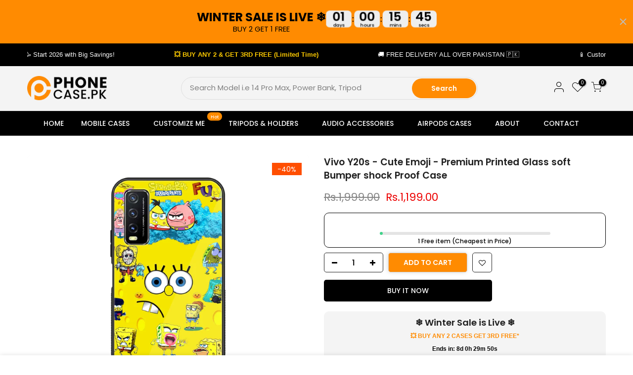

--- FILE ---
content_type: text/javascript; charset=utf-8
request_url: https://phonecase.pk/products/vivo-y20s-cute-emoji-premium-printed-glass-soft-bumper-shock-proof-case.js
body_size: 978
content:
{"id":8268209619098,"title":"Vivo Y20s - Cute Emoji - Premium Printed Glass soft Bumper shock Proof Case","handle":"vivo-y20s-cute-emoji-premium-printed-glass-soft-bumper-shock-proof-case","description":"\u003cdiv\u003e\n\u003cul\u003e\n\u003cli\u003eVery High Quality Super HD Printing (Will never fade)\u003c\/li\u003e\n\u003cli\u003eTempered glass back with a premium glossy finish.\u003c\/li\u003e\n\u003cli\u003eSoft shockProof Rubber inner and Edges material.\u003c\/li\u003e\n\u003cli\u003eSleek, Stylish, and Thin profile very light in weight.\u003c\/li\u003e\n\u003cli\u003eShock Proof Material Provides up to 10 ft Drop Protection for phone.\u003c\/li\u003e\n\u003cli\u003eProtects your Phone from scratches, dirt, and bumps.\u003c\/li\u003e\n\u003cli\u003ePrecise openings on the Case For, allowing access to all controls and features of the Phone.\u003c\/li\u003e\n\u003c\/ul\u003e\n\u003cp\u003e\u003cstrong\u003eNote: This is Customized case once you will Place order we will design and Print it, so It may take 24-48 hrs extra during delivery.\u003c\/strong\u003e\u003c\/p\u003e\n\u003c\/div\u003e\n\u003cp\u003e\u003ciframe width=\"560\" height=\"315\" src=\"https:\/\/www.youtube.com\/embed\/dCQ1zyKzq7U\" title=\"YouTube video player\" frameborder=\"0\" allow=\"accelerometer; autoplay; clipboard-write; encrypted-media; gyroscope; picture-in-picture\" allowfullscreen=\"\"\u003e\u003c\/iframe\u003e \u003cimg data-mce-fragment=\"1\" src=\"https:\/\/cdn.shopify.com\/s\/files\/1\/1945\/3873\/files\/1_600x600_90150b26-c977-4a90-afba-015669aa0d32_1024x1024.jpg?v=1638859696\" alt=\"\" data-mce-src=\"https:\/\/cdn.shopify.com\/s\/files\/1\/1945\/3873\/files\/1_600x600_90150b26-c977-4a90-afba-015669aa0d32_1024x1024.jpg?v=1638859696\"\u003e\u003cimg alt=\"\" src=\"https:\/\/cdn.shopify.com\/s\/files\/1\/1945\/3873\/files\/2_600x600_91f7cfdd-8100-4a06-b3dd-aa74bb7cdd58_1024x1024.jpg?v=1638859716\" width=\"534\" height=\"720\"\u003e\u003cimg alt=\"\" src=\"https:\/\/cdn.shopify.com\/s\/files\/1\/1945\/3873\/files\/3_600x600_108f8866-5834-4cb4-a483-4b98f2cbbf32_1024x1024.jpg?v=1638859733\"\u003e\u003cimg alt=\"\" src=\"https:\/\/cdn.shopify.com\/s\/files\/1\/1945\/3873\/files\/4_600x600_ed84bb0f-b4dc-4bce-ba0e-c1932d3cbbb2_1024x1024.jpg?v=1638859750\" width=\"534\" height=\"668\"\u003e\u003cimg alt=\"\" src=\"https:\/\/cdn.shopify.com\/s\/files\/1\/1945\/3873\/files\/5_600x600_c90e8b50-7976-401c-bbc5-989c51d7afa0_1024x1024.jpg?v=1638859775\"\u003e\u003cimg alt=\"\" src=\"https:\/\/cdn.shopify.com\/s\/files\/1\/1945\/3873\/files\/6_600x600_138a17d4-b4dd-4837-90e7-8e4208dc6c61_1024x1024.jpg?v=1638859804\" width=\"534\" height=\"610\"\u003e\u003cimg alt=\"\" src=\"https:\/\/cdn.shopify.com\/s\/files\/1\/1945\/3873\/files\/7_600x600_d00095b2-d69a-4724-8428-1b3a6e7c3811_1024x1024.png?v=1638859822\" width=\"591\" height=\"591\"\u003e\u003c\/p\u003e\n\u003cp\u003e\u003cimg src=\"https:\/\/ae01.alicdn.com\/kf\/H484d258c509f443093bf520b2071ec62T.jpg\"\u003e\u003c\/p\u003e\n\u003cp\u003e\u003cimg src=\"https:\/\/ae01.alicdn.com\/kf\/H1450a6d45d9c4d3dae3dfc37cfe1b011j.jpg\"\u003e\u003c\/p\u003e\n\u003cp\u003e\u003cimg src=\"https:\/\/ae01.alicdn.com\/kf\/Hd92c5e4c33f5495fbe4ba3640796716cq.jpg\"\u003e\u003c\/p\u003e\n\u003cp\u003e\u003cimg src=\"https:\/\/ae01.alicdn.com\/kf\/Hb969424ab2c24267a496be600109b561R.jpg\"\u003e\u003c\/p\u003e\n\u003cp\u003e \u003c\/p\u003e","published_at":"2024-06-10T09:56:37+05:00","created_at":"2024-06-10T09:56:17+05:00","vendor":"Custom PC.pk","type":"Vivo Y20s","tags":["Vivo Y20s"],"price":119900,"price_min":119900,"price_max":119900,"available":true,"price_varies":false,"compare_at_price":199900,"compare_at_price_min":199900,"compare_at_price_max":199900,"compare_at_price_varies":false,"variants":[{"id":44992742031514,"title":"Default Title","option1":"Default Title","option2":null,"option3":null,"sku":null,"requires_shipping":true,"taxable":true,"featured_image":null,"available":true,"name":"Vivo Y20s - Cute Emoji - Premium Printed Glass soft Bumper shock Proof Case","public_title":null,"options":["Default Title"],"price":119900,"weight":0,"compare_at_price":199900,"inventory_management":"shopify","barcode":null,"requires_selling_plan":false,"selling_plan_allocations":[]}],"images":["\/\/cdn.shopify.com\/s\/files\/1\/1945\/3873\/files\/CuteEmoji_7a0556a3-6344-4b40-ab35-88f0f998c4b2.jpg?v=1717831784"],"featured_image":"\/\/cdn.shopify.com\/s\/files\/1\/1945\/3873\/files\/CuteEmoji_7a0556a3-6344-4b40-ab35-88f0f998c4b2.jpg?v=1717831784","options":[{"name":"Title","position":1,"values":["Default Title"]}],"url":"\/products\/vivo-y20s-cute-emoji-premium-printed-glass-soft-bumper-shock-proof-case","media":[{"alt":null,"id":32574425530522,"position":1,"preview_image":{"aspect_ratio":1.0,"height":2000,"width":2000,"src":"https:\/\/cdn.shopify.com\/s\/files\/1\/1945\/3873\/files\/CuteEmoji_7a0556a3-6344-4b40-ab35-88f0f998c4b2.jpg?v=1717831784"},"aspect_ratio":1.0,"height":2000,"media_type":"image","src":"https:\/\/cdn.shopify.com\/s\/files\/1\/1945\/3873\/files\/CuteEmoji_7a0556a3-6344-4b40-ab35-88f0f998c4b2.jpg?v=1717831784","width":2000}],"requires_selling_plan":false,"selling_plan_groups":[]}

--- FILE ---
content_type: text/json
request_url: https://conf.config-security.com/model
body_size: 84
content:
{"title":"recommendation AI model (keras)","structure":"release_id=0x3a:7f:5d:73:5e:41:7b:4d:51:73:3d:3d:5b:67:2b:68:3a:4d:35:76:4a:73:4a:2c:5b:70:23:65:74;keras;k606k2imqm31coa82s8965kl8wwgekkbtxu9xyjgpc9btaurrlyg7u5f0hg9m5dz03tkjae5","weights":"../weights/3a7f5d73.h5","biases":"../biases/3a7f5d73.h5"}

--- FILE ---
content_type: text/javascript
request_url: https://cdn.shopify.com/extensions/019bf05b-d351-7dee-b591-580a7d6a1a0d/moast-3-758/assets/moast-floating.DFSs2uaT.bundle.min.js
body_size: 1745
content:
import{M as x,P as c}from"./widgetUtilities.CI51glsV.chunk.min.js";import{a as w,i as v,e as P,b as L,n as d,r as b}from"./directive-helpers.b7LnRPKe.chunk.min.js";import"./MediaUtilities.C38Gv5DU.chunk.min.js";import"./embla-carousel.esm.DIhUnPYQ.chunk.min.js";import"./lodash.85mmpLy3.chunk.min.js";import"./_commonjsHelpers.Cpj98o6Y.chunk.min.js";const E=new RegExp("([\\p{Ll}\\d])(\\p{Lu})","gu"),k=new RegExp("(\\p{Lu})([\\p{Lu}][\\p{Ll}])","gu"),S=new RegExp("(\\d)\\p{Ll}|(\\p{L})\\d","u"),R=/[^\p{L}\d]+/giu,u="$1\0$2",f="";function m(t){let e=t.trim();e=e.replace(E,u).replace(k,u),e=e.replace(R,"\0");let i=0,r=e.length;for(;e.charAt(i)==="\0";)i++;if(i===r)return[];for(;e.charAt(r-1)==="\0";)r--;return e.slice(i,r).split(/\0/g)}function C(t){const e=m(t);for(let i=0;i<e.length;i++){const r=e[i],s=S.exec(r);if(s){const a=s.index+(s[1]??s[2]).length;e.splice(i,1,r.slice(0,a),r.slice(a))}}return e}function $(t,e){const[i,r,s]=A(t,e);return i+r.map(I(e==null?void 0:e.locale)).join((e==null?void 0:e.delimiter)??" ")+s}function y(t,e){return $(t,{delimiter:"-",...e})}function I(t){return t===!1?e=>e.toLowerCase():e=>e.toLocaleLowerCase(t)}function A(t,e={}){const i=e.split??(e.separateNumbers?C:m),r=e.prefixCharacters??f,s=e.suffixCharacters??f;let a=0,l=t.length;for(;a<t.length;){const p=t.charAt(a);if(!r.includes(p))break;a++}for(;l>a;){const p=l-1,g=t.charAt(p);if(!s.includes(g))break;l=p}return[t.slice(0,a),i(t.slice(a,l)),t.slice(l)]}const _=typeof document<"u"&&typeof window<"u";function z(t){const e=y(t);return!!(_&&(window.localStorage.getItem(`${e}-dismissed`)||window.sessionStorage.getItem(`${e}-dismissed`)))}function O(t,e="localStorage"){const i=y(t);return _&&(window!=null&&window[e])&&window[e].setItem(`${i}-dismissed`,"true"),!0}var T=Object.defineProperty,n=(t,e,i,r)=>{for(var s=void 0,a=t.length-1,l;a>=0;a--)(l=t[a])&&(s=l(e,i,s)||s);return s&&T(e,i,s),s};const h=class h extends x(w){constructor(){super(...arguments),this._widgetType="floating",this.playerMode=c.FLOATING,this._proAppBlock=!0,this.delay=5,this.type="bubble",this.floatingSize="medium",this.floatingPosition="bottom-right",this._open=!1,this._bubbleMedia=null,this._playerReady=!1,this._requestPlayerOpen=!1,this._playerOpened=!1,this._viewed=!1}connectedCallback(){if(super.connectedCallback(),this.parentNode!==document.body&&document.body.appendChild(this),z(`moast-floating-${this.blockId}`)){this._open=!1;return}this._player||this._loadPlayer(),setTimeout(()=>{this._playerReady&&!this._playerOpened?this._openPlayer():this._playerOpened||(this._requestPlayerOpen=!0,this._loadPlayer())},(this.delay||0)*1e3),this._player.addEventListener("moast-player-close",this._closeBubble)}disconnectedCallback(){super.disconnectedCallback(),this._player.removeEventListener("moast-player-close",this._closeBubble)}willUpdate(e){super.willUpdate(e),e.has("type")&&(this.playerMode=this.type==="card"?c.FLOATING:c.FULLSCREEN,this.type==="card"&&this._player&&(this._player.muted=!0)),e.has("media")&&(this._bubbleMedia=this.media[0]||null)}_onPlayerReady(){this._player&&(this._playerReady=!0,this._requestPlayerOpen&&!this._playerOpened&&this._openPlayer(),this.type==="card"&&(this._player.muted=!0))}_openPlayer(){this._playerOpened||(this._viewed=!1,this._open=!0,this.type==="card"&&(this._player.open=!0),this._playerOpened=!0,this._trackImpression())}_closeBubble(){this._open=!1,O(`moast-floating-${this.blockId}`,"sessionStorage")}render(){return this.type==="bubble"&&this._bubbleMedia?L`
        <div
          class=${P({"bubble-container":!0,"is-open":this._open,[`is-${this.floatingSize}`]:!0,[`is-${this.floatingPosition}`]:!0})}
          ?inert=${!this._open}
        >
          <button
            class="close-button"
            @click=${this._closeBubble}
            aria-label="Close"
          >
            <svg
              width="24"
              height="24"
              viewBox="0 0 24 24"
              xmlns="http://www.w3.org/2000/svg"
            >
              <path
                d="M19 5L5 19"
                stroke-width="2"
                stroke-linecap="round"
                stroke-linejoin="round"
              />
              <path
                d="M5 5L19 19"
                stroke-width="2"
                stroke-linecap="round"
                stroke-linejoin="round"
              />
            </svg>
          </button>
          <div class="bubble">
            <moast-media
              .media=${this._bubbleMedia}
              .autoplay=${!0}
              .muted=${!0}
              .controls=${!1}
              .clickAction=${()=>{this._player.open=!0}}
            ></moast-media>
          </div>
        </div>
      `:super.render()}};h.styles=v`
    .bubble-container {
      --moast-floating-size: 150px;
      position: fixed;
      z-index: 2147483644;
      bottom: 16px;
      right: 16px;
      height: var(--moast-floating-size);
      width: var(--moast-floating-size);
      opacity: 0;
      visibility: hidden;
      transform: scale(0);
      transition:
        opacity 300ms ease,
        transform 300ms cubic-bezier(0.34, 1.56, 0.64, 1),
        visibility 0s linear 300ms;

      &.is-open {
        opacity: 1;
        visibility: visible;
        transform: scale(1);
        transition:
          opacity 300ms ease,
          transform 300ms cubic-bezier(0.34, 1.56, 0.64, 1),
          visibility 0s linear 0s;
      }

      &.is-small {
        --moast-floating-size: 100px;
      }

      &.is-large {
        --moast-floating-size: 200px;
      }

      &.is-top-left {
        top: 16px;
        left: 16px;
      }

      &.is-top-right {
        top: 16px;
        right: 16px;
      }

      &.is-bottom-left {
        bottom: 16px;
        left: 16px;
      }

      &.is-bottom-right {
        bottom: 16px;
        right: 16px;
      }
    }

    .bubble {
      border-radius: 50%;
      overflow: hidden;
      box-shadow: 2px 2px 12px 0px rgba(0, 0, 0, 0.25);
      width: 100%;
      height: 100%;
    }

    .close-button {
      display: flex;
      position: absolute;
      top: 0;
      right: 0;
      width: 24px;
      height: 24px;
      border: none;
      border-radius: 50%;
      background: var(--moast-background, rgba(0, 0, 0, 0.75));
      padding: 6px;
      margin: 0;
      cursor: pointer;
      top: 5%;
      right: 5%;
      z-index: 2;
    }

    .close-button svg {
      fill: var(--moast-text, #fff);
      stroke: var(--moast-text, #fff);
      width: 100%;
      height: 100%;
    }
  `;let o=h;n([d({type:Number,attribute:"delay"})],o.prototype,"delay");n([d({type:String,attribute:"type"})],o.prototype,"type");n([d({type:String,attribute:"floating-size"})],o.prototype,"floatingSize");n([d({type:String,attribute:"floating-position"})],o.prototype,"floatingPosition");n([b()],o.prototype,"_open");n([b()],o.prototype,"_bubbleMedia");customElements.get("moast-floating")||customElements.define("moast-floating",o);


--- FILE ---
content_type: text/javascript
request_url: https://phonecase.pk/cdn/shop/t/60/assets/custom.js?v=64547231957105102571765629529
body_size: -742
content:
jQuery_T4NT(document).ready(function($){$(document).on("variant:change",function(evt,variant){})});
//# sourceMappingURL=/cdn/shop/t/60/assets/custom.js.map?v=64547231957105102571765629529


--- FILE ---
content_type: text/javascript; charset=utf-8
request_url: https://phonecase.pk/products/vivo-y20s-cute-emoji-premium-printed-glass-soft-bumper-shock-proof-case.js
body_size: 1081
content:
{"id":8268209619098,"title":"Vivo Y20s - Cute Emoji - Premium Printed Glass soft Bumper shock Proof Case","handle":"vivo-y20s-cute-emoji-premium-printed-glass-soft-bumper-shock-proof-case","description":"\u003cdiv\u003e\n\u003cul\u003e\n\u003cli\u003eVery High Quality Super HD Printing (Will never fade)\u003c\/li\u003e\n\u003cli\u003eTempered glass back with a premium glossy finish.\u003c\/li\u003e\n\u003cli\u003eSoft shockProof Rubber inner and Edges material.\u003c\/li\u003e\n\u003cli\u003eSleek, Stylish, and Thin profile very light in weight.\u003c\/li\u003e\n\u003cli\u003eShock Proof Material Provides up to 10 ft Drop Protection for phone.\u003c\/li\u003e\n\u003cli\u003eProtects your Phone from scratches, dirt, and bumps.\u003c\/li\u003e\n\u003cli\u003ePrecise openings on the Case For, allowing access to all controls and features of the Phone.\u003c\/li\u003e\n\u003c\/ul\u003e\n\u003cp\u003e\u003cstrong\u003eNote: This is Customized case once you will Place order we will design and Print it, so It may take 24-48 hrs extra during delivery.\u003c\/strong\u003e\u003c\/p\u003e\n\u003c\/div\u003e\n\u003cp\u003e\u003ciframe width=\"560\" height=\"315\" src=\"https:\/\/www.youtube.com\/embed\/dCQ1zyKzq7U\" title=\"YouTube video player\" frameborder=\"0\" allow=\"accelerometer; autoplay; clipboard-write; encrypted-media; gyroscope; picture-in-picture\" allowfullscreen=\"\"\u003e\u003c\/iframe\u003e \u003cimg data-mce-fragment=\"1\" src=\"https:\/\/cdn.shopify.com\/s\/files\/1\/1945\/3873\/files\/1_600x600_90150b26-c977-4a90-afba-015669aa0d32_1024x1024.jpg?v=1638859696\" alt=\"\" data-mce-src=\"https:\/\/cdn.shopify.com\/s\/files\/1\/1945\/3873\/files\/1_600x600_90150b26-c977-4a90-afba-015669aa0d32_1024x1024.jpg?v=1638859696\"\u003e\u003cimg alt=\"\" src=\"https:\/\/cdn.shopify.com\/s\/files\/1\/1945\/3873\/files\/2_600x600_91f7cfdd-8100-4a06-b3dd-aa74bb7cdd58_1024x1024.jpg?v=1638859716\" width=\"534\" height=\"720\"\u003e\u003cimg alt=\"\" src=\"https:\/\/cdn.shopify.com\/s\/files\/1\/1945\/3873\/files\/3_600x600_108f8866-5834-4cb4-a483-4b98f2cbbf32_1024x1024.jpg?v=1638859733\"\u003e\u003cimg alt=\"\" src=\"https:\/\/cdn.shopify.com\/s\/files\/1\/1945\/3873\/files\/4_600x600_ed84bb0f-b4dc-4bce-ba0e-c1932d3cbbb2_1024x1024.jpg?v=1638859750\" width=\"534\" height=\"668\"\u003e\u003cimg alt=\"\" src=\"https:\/\/cdn.shopify.com\/s\/files\/1\/1945\/3873\/files\/5_600x600_c90e8b50-7976-401c-bbc5-989c51d7afa0_1024x1024.jpg?v=1638859775\"\u003e\u003cimg alt=\"\" src=\"https:\/\/cdn.shopify.com\/s\/files\/1\/1945\/3873\/files\/6_600x600_138a17d4-b4dd-4837-90e7-8e4208dc6c61_1024x1024.jpg?v=1638859804\" width=\"534\" height=\"610\"\u003e\u003cimg alt=\"\" src=\"https:\/\/cdn.shopify.com\/s\/files\/1\/1945\/3873\/files\/7_600x600_d00095b2-d69a-4724-8428-1b3a6e7c3811_1024x1024.png?v=1638859822\" width=\"591\" height=\"591\"\u003e\u003c\/p\u003e\n\u003cp\u003e\u003cimg src=\"https:\/\/ae01.alicdn.com\/kf\/H484d258c509f443093bf520b2071ec62T.jpg\"\u003e\u003c\/p\u003e\n\u003cp\u003e\u003cimg src=\"https:\/\/ae01.alicdn.com\/kf\/H1450a6d45d9c4d3dae3dfc37cfe1b011j.jpg\"\u003e\u003c\/p\u003e\n\u003cp\u003e\u003cimg src=\"https:\/\/ae01.alicdn.com\/kf\/Hd92c5e4c33f5495fbe4ba3640796716cq.jpg\"\u003e\u003c\/p\u003e\n\u003cp\u003e\u003cimg src=\"https:\/\/ae01.alicdn.com\/kf\/Hb969424ab2c24267a496be600109b561R.jpg\"\u003e\u003c\/p\u003e\n\u003cp\u003e \u003c\/p\u003e","published_at":"2024-06-10T09:56:37+05:00","created_at":"2024-06-10T09:56:17+05:00","vendor":"Custom PC.pk","type":"Vivo Y20s","tags":["Vivo Y20s"],"price":119900,"price_min":119900,"price_max":119900,"available":true,"price_varies":false,"compare_at_price":199900,"compare_at_price_min":199900,"compare_at_price_max":199900,"compare_at_price_varies":false,"variants":[{"id":44992742031514,"title":"Default Title","option1":"Default Title","option2":null,"option3":null,"sku":null,"requires_shipping":true,"taxable":true,"featured_image":null,"available":true,"name":"Vivo Y20s - Cute Emoji - Premium Printed Glass soft Bumper shock Proof Case","public_title":null,"options":["Default Title"],"price":119900,"weight":0,"compare_at_price":199900,"inventory_management":"shopify","barcode":null,"requires_selling_plan":false,"selling_plan_allocations":[]}],"images":["\/\/cdn.shopify.com\/s\/files\/1\/1945\/3873\/files\/CuteEmoji_7a0556a3-6344-4b40-ab35-88f0f998c4b2.jpg?v=1717831784"],"featured_image":"\/\/cdn.shopify.com\/s\/files\/1\/1945\/3873\/files\/CuteEmoji_7a0556a3-6344-4b40-ab35-88f0f998c4b2.jpg?v=1717831784","options":[{"name":"Title","position":1,"values":["Default Title"]}],"url":"\/products\/vivo-y20s-cute-emoji-premium-printed-glass-soft-bumper-shock-proof-case","media":[{"alt":null,"id":32574425530522,"position":1,"preview_image":{"aspect_ratio":1.0,"height":2000,"width":2000,"src":"https:\/\/cdn.shopify.com\/s\/files\/1\/1945\/3873\/files\/CuteEmoji_7a0556a3-6344-4b40-ab35-88f0f998c4b2.jpg?v=1717831784"},"aspect_ratio":1.0,"height":2000,"media_type":"image","src":"https:\/\/cdn.shopify.com\/s\/files\/1\/1945\/3873\/files\/CuteEmoji_7a0556a3-6344-4b40-ab35-88f0f998c4b2.jpg?v=1717831784","width":2000}],"requires_selling_plan":false,"selling_plan_groups":[]}

--- FILE ---
content_type: application/javascript
request_url: https://tiktok.orichi.info/tiktok.js
body_size: 1037258
content:
!function(n){var r={};function i(e){var t;return(r[e]||(t=r[e]={i:e,l:!1,exports:{}},n[e].call(t.exports,t,t.exports,i),t.l=!0,t)).exports}i.m=n,i.c=r,i.d=function(e,t,n){i.o(e,t)||Object.defineProperty(e,t,{enumerable:!0,get:n})},i.r=function(e){"undefined"!=typeof Symbol&&Symbol.toStringTag&&Object.defineProperty(e,Symbol.toStringTag,{value:"Module"}),Object.defineProperty(e,"__esModule",{value:!0})},i.t=function(t,e){if(1&e&&(t=i(t)),8&e)return t;if(4&e&&"object"==typeof t&&t&&t.__esModule)return t;var n=Object.create(null);if(i.r(n),Object.defineProperty(n,"default",{enumerable:!0,value:t}),2&e&&"string"!=typeof t)for(var r in t)i.d(n,r,function(e){return t[e]}.bind(null,r));return n},i.n=function(e){var t=e&&e.__esModule?function(){return e.default}:function(){return e};return i.d(t,"a",t),t},i.o=function(e,t){return Object.prototype.hasOwnProperty.call(e,t)},i.p="",i(i.s=233)}([,,,,,,,,,,,,,,,,,function(e,t,n){"use strict";var I=n(18),i=n(21),r=n(22),o=n(23),a=n(20),w=n(66),x=n(40),l=n(36),C=n(81),k=n(84),S=n(89),s=n(35),V=n(101),c=n(49),q=n(103),R=n(104),u=n(53)("replace"),Q=Math.max,O=Math.min,B=r([].concat),T=r([].push),P=r("".indexOf),U=r("".slice),n="$0"==="a".replace(/./,"$0"),d=!!/./[u]&&""===/./[u]("a","$0");o("replace",function(e,y,b){var A=d?"$":"$0";return[function(e,t){var n=s(this),r=l(e)?void 0:c(e,u);return r?i(r,e,n,t):i(y,S(n),e,t)},function(e,t){var n=w(this),r=S(e);if("string"==typeof t&&-1===P(t,A)&&-1===P(t,"$<")&&(e=b(y,n,r,t)).done)return e.value;var i=x(t);i||(t=S(t));var o,a=n.global;a&&(o=n.unicode,n.lastIndex=0);for(var l,s=[];null!==(l=R(n,r))&&(T(s,l),a);)""===S(l[0])&&(n.lastIndex=V(r,k(n.lastIndex),o));for(var c,u="",d=0,p=0;p<s.length;p++){for(var f=S((l=s[p])[0]),h=Q(O(C(l.index),r.length),0),m=[],g=1;g<l.length;g++)T(m,void 0===(c=l[g])?c:String(c));var v=l.groups,E=i?(E=B([f],m,h,r),void 0!==v&&T(E,v),S(I(t,void 0,E))):q(f,r,h,m,v,t);d<=h&&(u+=U(r,d,h)+E,d=h+f.length)}return u+U(r,d)}]},!!a(function(){var e=/./;return e.exec=function(){var e=[];return e.groups={a:"7"},e},"7"!=="".replace(e,"$<a>")})||!n||d)},function(e,t,n){"use strict";var n=n(19),r=Function.prototype,i=r.apply,o=r.call;e.exports="object"==typeof Reflect&&Reflect.apply||(n?o.bind(i):function(){return o.apply(i,arguments)})},function(e,t,n){"use strict";n=n(20),e.exports=!n(function(){var e=function(){}.bind();return"function"!=typeof e||e.hasOwnProperty("prototype")})},function(e,t,n){"use strict";e.exports=function(e){try{return!!e()}catch(e){return!0}}},function(e,t,n){"use strict";var n=n(19),r=Function.prototype.call;e.exports=n?r.bind(r):function(){return r.apply(r,arguments)}},function(e,t,n){"use strict";var n=n(19),r=(i=Function.prototype).call,i=n&&i.bind.bind(r,r);e.exports=n?i:function(e){return function(){return r.apply(e,arguments)}}},function(e,t,n){"use strict";n(24);var s=n(100),c=n(67),u=n(88),d=n(20),p=n(53),f=n(63),h=p("species"),m=RegExp.prototype;e.exports=function(n,e,t,r){var a,i=p(n),l=!d(function(){var e={};return e[i]=function(){return 7},7!==""[n](e)}),o=l&&!d(function(){var e=!1,t=/a/;return"split"===n&&((t={}).constructor={},t.constructor[h]=function(){return t},t.flags="",t[i]=/./[i]),t.exec=function(){return e=!0,null},t[i](""),!e});l&&o&&!t||(a=s(/./[i]),o=e(i,""[n],function(e,t,n,r,i){var e=s(e),o=t.exec;return o===u||o===m.exec?l&&!i?{done:!0,value:a(t,n,r)}:{done:!0,value:e(n,t,r)}:{done:!1}}),c(String.prototype,n,o[0]),c(m,i,o[1])),r&&f(m[i],"sham",!0)}},function(e,t,n){"use strict";var r=n(25),n=n(88);r({target:"RegExp",proto:!0,forced:/./.exec!==n},{exec:n})},function(e,t,n){"use strict";var c=n(26),u=n(28).f,d=n(63),p=n(67),f=n(57),h=n(75),m=n(87);e.exports=function(e,t){var n,r,i,o,a=e.target,l=e.global,s=e.stat;if(n=l?c:s?c[a]||f(a,{}):(c[a]||{}).prototype)for(r in t){if(i=t[r],o=e.dontCallGetSet?(o=u(n,r))&&o.value:n[r],!m(l?r:a+(s?".":"#")+r,e.forced)&&void 0!==o){if(typeof i==typeof o)continue;h(i,o)}(e.sham||o&&o.sham)&&d(i,"sham",!0),p(n,r,i,e)}}},function(n,e,t){"use strict";!function(e){function t(e){return e&&e.Math===Math&&e}n.exports=t("object"==typeof globalThis&&globalThis)||t("object"==typeof window&&window)||t("object"==typeof self&&self)||t("object"==typeof e&&e)||function(){return this}()||this||Function("return this")()}.call(this,t(27))},function(e,t){var n=function(){return this}();try{n=n||new Function("return this")()}catch(e){"object"==typeof window&&(n=window)}e.exports=n},function(e,t,n){"use strict";var r=n(29),i=n(21),o=n(30),a=n(31),l=n(32),s=n(37),c=n(58),u=n(61),d=Object.getOwnPropertyDescriptor;t.f=r?d:function(e,t){if(e=l(e),t=s(t),u)try{return d(e,t)}catch(e){}if(c(e,t))return a(!i(o.f,e,t),e[t])}},function(e,t,n){"use strict";n=n(20),e.exports=!n(function(){return 7!==Object.defineProperty({},1,{get:function(){return 7}})[1]})},function(e,t,n){"use strict";var r={}.propertyIsEnumerable,i=Object.getOwnPropertyDescriptor,o=i&&!r.call({1:2},1);t.f=o?function(e){return!!(e=i(this,e))&&e.enumerable}:r},function(e,t,n){"use strict";e.exports=function(e,t){return{enumerable:!(1&e),configurable:!(2&e),writable:!(4&e),value:t}}},function(e,t,n){"use strict";var r=n(33),i=n(35);e.exports=function(e){return r(i(e))}},function(e,t,n){"use strict";var r=n(22),i=n(20),o=n(34),a=Object,l=r("".split);e.exports=i(function(){return!a("z").propertyIsEnumerable(0)})?function(e){return"String"===o(e)?l(e,""):a(e)}:a},function(e,t,n){"use strict";var r=(n=n(22))({}.toString),i=n("".slice);e.exports=function(e){return i(r(e),8,-1)}},function(e,t,n){"use strict";var r=n(36),i=TypeError;e.exports=function(e){if(r(e))throw new i("Can't call method on "+e);return e}},function(e,t,n){"use strict";e.exports=function(e){return null==e}},function(e,t,n){"use strict";var r=n(38),i=n(42);e.exports=function(e){return e=r(e,"string"),i(e)?e:e+""}},function(e,t,n){"use strict";var r=n(21),i=n(39),o=n(42),a=n(49),l=n(52),n=n(53),s=TypeError,c=n("toPrimitive");e.exports=function(e,t){if(!i(e)||o(e))return e;var n=a(e,c);if(n){if(n=r(n,e,t=void 0===t?"default":t),!i(n)||o(n))return n;throw new s("Can't convert object to primitive value")}return l(e,t=void 0===t?"number":t)}},function(e,t,n){"use strict";var r=n(40),i=(n=n(41)).all;e.exports=n.IS_HTMLDDA?function(e){return"object"==typeof e?null!==e:r(e)||e===i}:function(e){return"object"==typeof e?null!==e:r(e)}},function(e,t,n){"use strict";var r=(n=n(41)).all;e.exports=n.IS_HTMLDDA?function(e){return"function"==typeof e||e===r}:function(e){return"function"==typeof e}},function(e,t,n){"use strict";var r="object"==typeof document&&document.all;e.exports={all:r,IS_HTMLDDA:void 0===r&&void 0!==r}},function(e,t,n){"use strict";var r=n(43),i=n(40),o=n(44),n=n(45),a=Object;e.exports=n?function(e){return"symbol"==typeof e}:function(e){var t=r("Symbol");return i(t)&&o(t.prototype,a(e))}},function(e,t,n){"use strict";var r=n(26),i=n(40);e.exports=function(e,t){return arguments.length<2?(n=r[e],i(n)?n:void 0):r[e]&&r[e][t];var n}},function(e,t,n){"use strict";n=n(22),e.exports=n({}.isPrototypeOf)},function(e,t,n){"use strict";n=n(46),e.exports=n&&!Symbol.sham&&"symbol"==typeof Symbol.iterator},function(e,t,n){"use strict";var r=n(47),i=n(20),o=n(26).String;e.exports=!!Object.getOwnPropertySymbols&&!i(function(){var e=Symbol("symbol detection");return!o(e)||!(Object(e)instanceof Symbol)||!Symbol.sham&&r&&r<41})},function(e,t,n){"use strict";var r,i,o=n(26),n=n(48),a=o.process,o=o.Deno;!(i=(o=(a=a&&a.versions||o&&o.version)&&a.v8)?0<(r=o.split("."))[0]&&r[0]<4?1:+(r[0]+r[1]):i)&&n&&(!(r=n.match(/Edge\/(\d+)/))||74<=r[1])&&(r=n.match(/Chrome\/(\d+)/))&&(i=+r[1]),e.exports=i},function(e,t,n){"use strict";e.exports="undefined"!=typeof navigator&&String(navigator.userAgent)||""},function(e,t,n){"use strict";var r=n(50),i=n(36);e.exports=function(e,t){return e=e[t],i(e)?void 0:r(e)}},function(e,t,n){"use strict";var r=n(40),i=n(51),o=TypeError;e.exports=function(e){if(r(e))return e;throw new o(i(e)+" is not a function")}},function(e,t,n){"use strict";var r=String;e.exports=function(e){try{return r(e)}catch(e){return"Object"}}},function(e,t,n){"use strict";var i=n(21),o=n(40),a=n(39),l=TypeError;e.exports=function(e,t){var n,r;if("string"===t&&o(n=e.toString)&&!a(r=i(n,e)))return r;if(o(n=e.valueOf)&&!a(r=i(n,e)))return r;if("string"!==t&&o(n=e.toString)&&!a(r=i(n,e)))return r;throw new l("Can't convert object to primitive value")}},function(e,t,n){"use strict";var r=n(26),i=n(54),o=n(58),a=n(60),l=n(46),n=n(45),s=r.Symbol,c=i("wks"),u=n?s.for||s:s&&s.withoutSetter||a;e.exports=function(e){return o(c,e)||(c[e]=l&&o(s,e)?s[e]:u("Symbol."+e)),c[e]}},function(e,t,n){"use strict";var r=n(55),i=n(56);(e.exports=function(e,t){return i[e]||(i[e]=void 0!==t?t:{})})("versions",[]).push({version:"3.33.2",mode:r?"pure":"global",copyright:"© 2014-2023 Denis Pushkarev (zloirock.ru)",license:"https://github.com/zloirock/core-js/blob/v3.33.2/LICENSE",source:"https://github.com/zloirock/core-js"})},function(e,t,n){"use strict";e.exports=!1},function(e,t,n){"use strict";var r=n(26),n=n(57),i="__core-js_shared__",r=r[i]||n(i,{});e.exports=r},function(e,t,n){"use strict";var r=n(26),i=Object.defineProperty;e.exports=function(t,n){try{i(r,t,{value:n,configurable:!0,writable:!0})}catch(e){r[t]=n}return n}},function(e,t,n){"use strict";var r=n(22),i=n(59),o=r({}.hasOwnProperty);e.exports=Object.hasOwn||function(e,t){return o(i(e),t)}},function(e,t,n){"use strict";var r=n(35),i=Object;e.exports=function(e){return i(r(e))}},function(e,t,n){"use strict";var n=n(22),r=0,i=Math.random(),o=n(1..toString);e.exports=function(e){return"Symbol("+(void 0===e?"":e)+")_"+o(++r+i,36)}},function(e,t,n){"use strict";var r=n(29),i=n(20),o=n(62);e.exports=!r&&!i(function(){return 7!==Object.defineProperty(o("div"),"a",{get:function(){return 7}}).a})},function(e,t,n){"use strict";var r=n(26),n=n(39),i=r.document,o=n(i)&&n(i.createElement);e.exports=function(e){return o?i.createElement(e):{}}},function(e,t,n){"use strict";var r=n(29),i=n(64),o=n(31);e.exports=r?function(e,t,n){return i.f(e,t,o(1,n))}:function(e,t,n){return e[t]=n,e}},function(e,t,n){"use strict";var r=n(29),i=n(61),o=n(65),a=n(66),l=n(37),s=TypeError,c=Object.defineProperty,u=Object.getOwnPropertyDescriptor,d="enumerable",p="configurable",f="writable";t.f=r?o?function(e,t,n){var r;return a(e),t=l(t),a(n),"function"==typeof e&&"prototype"===t&&"value"in n&&f in n&&!n[f]&&(r=u(e,t))&&r[f]&&(e[t]=n.value,n={configurable:(p in n?n:r)[p],enumerable:(d in n?n:r)[d],writable:!1}),c(e,t,n)}:c:function(e,t,n){if(a(e),t=l(t),a(n),i)try{return c(e,t,n)}catch(e){}if("get"in n||"set"in n)throw new s("Accessors not supported");return"value"in n&&(e[t]=n.value),e}},function(e,t,n){"use strict";var r=n(29),n=n(20);e.exports=r&&n(function(){return 42!==Object.defineProperty(function(){},"prototype",{value:42,writable:!1}).prototype})},function(e,t,n){"use strict";var r=n(39),i=String,o=TypeError;e.exports=function(e){if(r(e))return e;throw new o(i(e)+" is not an object")}},function(e,t,n){"use strict";var a=n(40),l=n(64),s=n(68),c=n(57);e.exports=function(e,t,n,r){var i=(r=r||{}).enumerable,o=void 0!==r.name?r.name:t;if(a(n)&&s(n,o,r),r.global)i?e[t]=n:c(t,n);else{try{r.unsafe?e[t]&&(i=!0):delete e[t]}catch(e){}i?e[t]=n:l.f(e,t,{value:n,enumerable:!1,configurable:!r.nonConfigurable,writable:!r.nonWritable})}return e}},function(e,t,n){"use strict";var r=n(22),i=n(20),o=n(40),a=n(58),l=n(29),s=n(69).CONFIGURABLE,c=n(70),u=(n=n(71)).enforce,d=n.get,p=String,f=Object.defineProperty,h=r("".slice),m=r("".replace),g=r([].join),v=l&&!i(function(){return 8!==f(function(){},"length",{value:8}).length}),E=String(String).split("String"),n=e.exports=function(e,t,n){"Symbol("===h(p(t),0,7)&&(t="["+m(p(t),/^Symbol\(([^)]*)\)/,"$1")+"]"),n&&n.getter&&(t="get "+t),n&&n.setter&&(t="set "+t),(!a(e,"name")||s&&e.name!==t)&&(l?f(e,"name",{value:t,configurable:!0}):e.name=t),v&&n&&a(n,"arity")&&e.length!==n.arity&&f(e,"length",{value:n.arity});try{n&&a(n,"constructor")&&n.constructor?l&&f(e,"prototype",{writable:!1}):e.prototype&&(e.prototype=void 0)}catch(e){}return n=u(e),a(n,"source")||(n.source=g(E,"string"==typeof t?t:"")),e};Function.prototype.toString=n(function(){return o(this)&&d(this).source||c(this)},"toString")},function(e,t,n){"use strict";var r=n(29),n=n(58),i=Function.prototype,o=r&&Object.getOwnPropertyDescriptor,a=(n=n(i,"name"))&&"something"===function(){}.name,r=n&&(!r||o(i,"name").configurable);e.exports={EXISTS:n,PROPER:a,CONFIGURABLE:r}},function(e,t,n){"use strict";var r=n(22),i=n(40),n=n(56),o=r(Function.toString);i(n.inspectSource)||(n.inspectSource=function(e){return o(e)}),e.exports=n.inspectSource},function(e,t,n){"use strict";var r,i,o,a,l=n(72),s=n(26),c=n(39),u=n(63),d=n(58),p=n(56),f=n(73),n=n(74),h="Object already initialized",m=s.TypeError,s=s.WeakMap,g=l||p.state?((o=p.state||(p.state=new s)).get=o.get,o.has=o.has,o.set=o.set,r=function(e,t){if(o.has(e))throw new m(h);return t.facade=e,o.set(e,t),t},i=function(e){return o.get(e)||{}},function(e){return o.has(e)}):(n[a=f("state")]=!0,r=function(e,t){if(d(e,a))throw new m(h);return t.facade=e,u(e,a,t),t},i=function(e){return d(e,a)?e[a]:{}},function(e){return d(e,a)});e.exports={set:r,get:i,has:g,enforce:function(e){return g(e)?i(e):r(e,{})},getterFor:function(t){return function(e){if(c(e)&&(e=i(e)).type===t)return e;throw new m("Incompatible receiver, "+t+" required")}}}},function(e,t,n){"use strict";var r=n(26),n=n(40),r=r.WeakMap;e.exports=n(r)&&/native code/.test(String(r))},function(e,t,n){"use strict";var r=n(54),i=n(60),o=r("keys");e.exports=function(e){return o[e]||(o[e]=i(e))}},function(e,t,n){"use strict";e.exports={}},function(e,t,n){"use strict";var s=n(58),c=n(76),u=n(28),d=n(64);e.exports=function(e,t,n){for(var r=c(t),i=d.f,o=u.f,a=0;a<r.length;a++){var l=r[a];s(e,l)||n&&s(n,l)||i(e,l,o(t,l))}}},function(e,t,n){"use strict";var r=n(43),i=n(22),o=n(77),a=n(86),l=n(66),s=i([].concat);e.exports=r("Reflect","ownKeys")||function(e){var t=o.f(l(e)),n=a.f;return n?s(t,n(e)):t}},function(e,t,n){"use strict";var r=n(78),i=n(85).concat("length","prototype");t.f=Object.getOwnPropertyNames||function(e){return r(e,i)}},function(e,t,n){"use strict";var r=n(22),a=n(58),l=n(32),s=n(79).indexOf,c=n(74),u=r([].push);e.exports=function(e,t){var n,r=l(e),i=0,o=[];for(n in r)!a(c,n)&&a(r,n)&&u(o,n);for(;t.length>i;)a(r,n=t[i++])&&!~s(o,n)&&u(o,n);return o}},function(e,t,n){"use strict";function r(l){return function(e,t,n){var r,i=s(e),o=u(i),a=c(n,o);if(l&&t!=t){for(;a<o;)if((r=i[a++])!=r)return!0}else for(;a<o;a++)if((l||a in i)&&i[a]===t)return l||a||0;return!l&&-1}}var s=n(32),c=n(80),u=n(83);e.exports={includes:r(!0),indexOf:r(!1)}},function(e,t,n){"use strict";var r=n(81),i=Math.max,o=Math.min;e.exports=function(e,t){return(e=r(e))<0?i(e+t,0):o(e,t)}},function(e,t,n){"use strict";var r=n(82);e.exports=function(e){return(e=+e)!=e||0==e?0:r(e)}},function(e,t,n){"use strict";var r=Math.ceil,i=Math.floor;e.exports=Math.trunc||function(e){return(0<(e=+e)?i:r)(e)}},function(e,t,n){"use strict";var r=n(84);e.exports=function(e){return r(e.length)}},function(e,t,n){"use strict";var r=n(81),i=Math.min;e.exports=function(e){return 0<e?i(r(e),9007199254740991):0}},function(e,t,n){"use strict";e.exports=["constructor","hasOwnProperty","isPrototypeOf","propertyIsEnumerable","toLocaleString","toString","valueOf"]},function(e,t,n){"use strict";t.f=Object.getOwnPropertySymbols},function(e,t,n){"use strict";function r(e,t){return(e=s[l(e)])===u||e!==c&&(o(t)?i(t):!!t)}var i=n(20),o=n(40),a=/#|\.prototype\./,l=r.normalize=function(e){return String(e).replace(a,".").toLowerCase()},s=r.data={},c=r.NATIVE="N",u=r.POLYFILL="P";e.exports=r},function(e,t,n){"use strict";var h=n(21),r=n(22),m=n(89),g=n(92),i=n(93),o=n(54),v=n(94),E=n(71).get,a=n(98),n=n(99),y=o("native-string-replace",String.prototype.replace),b=RegExp.prototype.exec,A=b,I=r("".charAt),w=r("".indexOf),x=r("".replace),C=r("".slice),k=(o=/b*/g,h(b,r=/a/,"a"),h(b,o,"a"),0!==r.lastIndex||0!==o.lastIndex),S=i.BROKEN_CARET,V=void 0!==/()??/.exec("")[1];(k||V||S||a||n)&&(A=function(e){var t,n,r,i,o,a,l=this,s=E(l),e=m(e);if(u=s.raw)return u.lastIndex=l.lastIndex,d=h(A,u,e),l.lastIndex=u.lastIndex,d;var c=s.groups,u=S&&l.sticky,d=h(g,l),s=l.source,p=0,f=e;if(u&&(d=x(d,"y",""),-1===w(d,"g")&&(d+="g"),f=C(e,l.lastIndex),0<l.lastIndex&&(!l.multiline||l.multiline&&"\n"!==I(e,l.lastIndex-1))&&(s="(?: "+s+")",f=" "+f,p++),t=new RegExp("^(?:"+s+")",d)),V&&(t=new RegExp("^"+s+"$(?!\\s)",d)),k&&(n=l.lastIndex),r=h(b,u?t:l,f),u?r?(r.input=C(r.input,p),r[0]=C(r[0],p),r.index=l.lastIndex,l.lastIndex+=r[0].length):l.lastIndex=0:k&&r&&(l.lastIndex=l.global?r.index+r[0].length:n),V&&r&&1<r.length&&h(y,r[0],t,function(){for(i=1;i<arguments.length-2;i++)void 0===arguments[i]&&(r[i]=void 0)}),r&&c)for(r.groups=o=v(null),i=0;i<c.length;i++)o[(a=c[i])[0]]=r[a[1]];return r}),e.exports=A},function(e,t,n){"use strict";var r=n(90),i=String;e.exports=function(e){if("Symbol"===r(e))throw new TypeError("Cannot convert a Symbol value to a string");return i(e)}},function(e,t,n){"use strict";var r=n(91),i=n(40),o=n(34),a=n(53)("toStringTag"),l=Object,s="Arguments"===o(function(){return arguments}());e.exports=r?o:function(e){var t;return void 0===e?"Undefined":null===e?"Null":"string"==typeof(t=function(e,t){try{return e[t]}catch(e){}}(e=l(e),a))?t:s?o(e):"Object"===(t=o(e))&&i(e.callee)?"Arguments":t}},function(e,t,n){"use strict";var r={};r[n(53)("toStringTag")]="z",e.exports="[object z]"===String(r)},function(e,t,n){"use strict";var r=n(66);e.exports=function(){var e=r(this),t="";return e.hasIndices&&(t+="d"),e.global&&(t+="g"),e.ignoreCase&&(t+="i"),e.multiline&&(t+="m"),e.dotAll&&(t+="s"),e.unicode&&(t+="u"),e.unicodeSets&&(t+="v"),e.sticky&&(t+="y"),t}},function(e,t,n){"use strict";var r=n(20),i=n(26).RegExp,o=(n=r(function(){var e=i("a","y");return e.lastIndex=2,null!==e.exec("abcd")}))||r(function(){return!i("a","y").sticky}),r=n||r(function(){var e=i("^r","gy");return e.lastIndex=2,null!==e.exec("str")});e.exports={BROKEN_CARET:r,MISSED_STICKY:o,UNSUPPORTED_Y:n}},function(e,t,n){"use strict";function r(){}var i,o=n(66),a=n(95),l=n(85),s=n(74),c=n(97),u=n(62),n=n(73),d="prototype",p="script",f=n("IE_PROTO"),h=function(e){return"<"+p+">"+e+"</"+p+">"},m=function(){try{i=new ActiveXObject("htmlfile")}catch(e){}var e,t,n;m="undefined"==typeof document||document.domain&&i?((t=i).write(h("")),t.close(),n=t.parentWindow.Object,t=null,n):(t=u("iframe"),n="java"+p+":",t.style.display="none",c.appendChild(t),t.src=String(n),(e=t.contentWindow.document).open(),e.write(h("document.F=Object")),e.close(),e.F);for(var r=l.length;r--;)delete m[d][l[r]];return m()};s[f]=!0,e.exports=Object.create||function(e,t){var n;return null!==e?(r[d]=o(e),n=new r,r[d]=null,n[f]=e):n=m(),void 0===t?n:a.f(n,t)}},function(e,t,n){"use strict";var r=n(29),i=n(65),l=n(64),s=n(66),c=n(32),u=n(96);t.f=r&&!i?Object.defineProperties:function(e,t){s(e);for(var n,r=c(t),i=u(t),o=i.length,a=0;a<o;)l.f(e,n=i[a++],r[n]);return e}},function(e,t,n){"use strict";var r=n(78),i=n(85);e.exports=Object.keys||function(e){return r(e,i)}},function(e,t,n){"use strict";n=n(43),e.exports=n("document","documentElement")},function(e,t,n){"use strict";var r=n(20),i=n(26).RegExp;e.exports=r(function(){var e=i(".","s");return!(e.dotAll&&e.test("\n")&&"s"===e.flags)})},function(e,t,n){"use strict";var r=n(20),i=n(26).RegExp;e.exports=r(function(){var e=i("(?<a>b)","g");return"b"!==e.exec("b").groups.a||"bc"!=="b".replace(e,"$<a>c")})},function(e,t,n){"use strict";var r=n(34),i=n(22);e.exports=function(e){if("Function"===r(e))return i(e)}},function(e,t,n){"use strict";var r=n(102).charAt;e.exports=function(e,t,n){return t+(n?r(e,t).length:1)}},function(e,t,n){"use strict";function r(i){return function(e,t){var n,e=a(l(e)),t=o(t),r=e.length;return t<0||r<=t?i?"":void 0:(n=c(e,t))<55296||56319<n||t+1===r||(r=c(e,t+1))<56320||57343<r?i?s(e,t):n:i?u(e,t,t+2):r-56320+(n-55296<<10)+65536}}var i=n(22),o=n(81),a=n(89),l=n(35),s=i("".charAt),c=i("".charCodeAt),u=i("".slice);e.exports={codeAt:r(!1),charAt:r(!0)}},function(e,t,n){"use strict";var r=n(22),i=n(59),p=Math.floor,f=r("".charAt),h=r("".replace),m=r("".slice),g=/\$([$&'`]|\d{1,2}|<[^>]*>)/g,v=/\$([$&'`]|\d{1,2})/g;e.exports=function(o,a,l,s,c,e){var u=l+o.length,d=s.length,t=v;return void 0!==c&&(c=i(c),t=g),h(e,t,function(e,t){var n;switch(f(t,0)){case"$":return"$";case"&":return o;case"`":return m(a,0,l);case"'":return m(a,u);case"<":n=c[m(t,1,-1)];break;default:var r,i=+t;if(0==i)return e;if(d<i)return 0!==(r=p(i/10))&&r<=d?void 0===s[r-1]?f(t,1):s[r-1]+f(t,1):e;n=s[i-1]}return void 0===n?"":n})}},function(e,t,n){"use strict";var r=n(21),i=n(66),o=n(40),a=n(34),l=n(88),s=TypeError;e.exports=function(e,t){var n=e.exec;if(o(n))return null!==(n=r(n,e,t))&&i(n),n;if("RegExp"===a(e))return r(l,e,t);throw new s("RegExp#exec called on incompatible receiver")}},function(e,t,n){"use strict";e.exports=n(106)},function(e,t,n){"use strict";var p=Symbol.for("react.element"),f=Symbol.for("react.portal"),r=Symbol.for("react.fragment"),i=Symbol.for("react.strict_mode"),o=Symbol.for("react.profiler"),a=Symbol.for("react.provider"),l=Symbol.for("react.context"),s=Symbol.for("react.forward_ref"),c=Symbol.for("react.suspense"),u=Symbol.for("react.memo"),d=Symbol.for("react.lazy"),h=Symbol.iterator,m={isMounted:function(){return!1},enqueueForceUpdate:function(){},enqueueReplaceState:function(){},enqueueSetState:function(){}},g=Object.assign,v={};function E(e,t,n){this.props=e,this.context=t,this.refs=v,this.updater=n||m}function y(){}function b(e,t,n){this.props=e,this.context=t,this.refs=v,this.updater=n||m}E.prototype.isReactComponent={},E.prototype.setState=function(e,t){if("object"!=typeof e&&"function"!=typeof e&&null!=e)throw Error("setState(...): takes an object of state variables to update or a function which returns an object of state variables.");this.updater.enqueueSetState(this,e,t,"setState")},E.prototype.forceUpdate=function(e){this.updater.enqueueForceUpdate(this,e,"forceUpdate")},y.prototype=E.prototype;(B=b.prototype=new y).constructor=b,g(B,E.prototype),B.isPureReactComponent=!0;var A=Array.isArray,I=Object.prototype.hasOwnProperty,w={current:null},x={key:!0,ref:!0,__self:!0,__source:!0};function C(e,t,n){var r,i={},o=null,a=null;if(null!=t)for(r in void 0!==t.ref&&(a=t.ref),void 0!==t.key&&(o=""+t.key),t)I.call(t,r)&&!x.hasOwnProperty(r)&&(i[r]=t[r]);var l=arguments.length-2;if(1===l)i.children=n;else if(1<l){for(var s=Array(l),c=0;c<l;c++)s[c]=arguments[c+2];i.children=s}if(e&&e.defaultProps)for(r in l=e.defaultProps)void 0===i[r]&&(i[r]=l[r]);return{$$typeof:p,type:e,key:o,ref:a,props:i,_owner:w.current}}function k(e){return"object"==typeof e&&null!==e&&e.$$typeof===p}var S=/\/+/g;function V(e,t){return"object"==typeof e&&null!==e&&null!=e.key?(e=""+e.key,n={"=":"=0",":":"=2"},"$"+e.replace(/[=:]/g,function(e){return n[e]})):t.toString(36);var n}function q(e,t,n){var r;return null!=e&&(r=0,function e(t,n,r,i,o){var a,l,s=typeof t,c=!1;if(null===(t="undefined"!==s&&"boolean"!==s?t:null))c=!0;else switch(s){case"string":case"number":c=!0;break;case"object":switch(t.$$typeof){case p:case f:c=!0}}if(c)return o=o(c=t),t=""===i?"."+V(c,0):i,A(o)?(r="",e(o,n,r=null!=t?t.replace(S,"$&/")+"/":r,"",function(e){return e})):null!=o&&(k(o)&&(l=r+(!(a=o).key||c&&c.key===o.key?"":(""+o.key).replace(S,"$&/")+"/")+t,o={$$typeof:p,type:a.type,key:l,ref:a.ref,props:a.props,_owner:a._owner}),n.push(o)),1;if(c=0,i=""===i?".":i+":",A(t))for(var u=0;u<t.length;u++){var d=i+V(s=t[u],u);c+=e(s,n,r,d,o)}else if("function"==typeof(d=null!==(l=t)&&"object"==typeof t&&"function"==typeof(l=h&&t[h]||l["@@iterator"])?l:null))for(t=d.call(t),u=0;!(s=t.next()).done;)c+=e(s=s.value,n,r,d=i+V(s,u++),o);else if("object"===s)throw n=String(t),Error("Objects are not valid as a React child (found: "+("[object Object]"===n?"object with keys {"+Object.keys(t).join(", ")+"}":n)+"). If you meant to render a collection of children, use an array instead.");return c}(e,e=[],"","",function(e){return t.call(n,e,r++)})),e}function R(t){var e;if(-1===t._status&&((e=(e=t._result)()).then(function(e){0!==t._status&&-1!==t._status||(t._status=1,t._result=e)},function(e){0!==t._status&&-1!==t._status||(t._status=2,t._result=e)}),-1===t._status)&&(t._status=0,t._result=e),1===t._status)return t._result.default;throw t._result}var Q={current:null},O={transition:null},B={ReactCurrentDispatcher:Q,ReactCurrentBatchConfig:O,ReactCurrentOwner:w};t.Children={map:q,forEach:function(e,t,n){q(e,function(){t.apply(this,arguments)},n)},count:function(e){var t=0;return q(e,function(){t++}),t},toArray:function(e){return q(e,function(e){return e})||[]},only:function(e){if(k(e))return e;throw Error("React.Children.only expected to receive a single React element child.")}},t.Component=E,t.Fragment=r,t.Profiler=o,t.PureComponent=b,t.StrictMode=i,t.Suspense=c,t.__SECRET_INTERNALS_DO_NOT_USE_OR_YOU_WILL_BE_FIRED=B,t.cloneElement=function(e,t,n){if(null==e)throw Error("React.cloneElement(...): The argument must be a React element, but you passed "+e+".");var r=g({},e.props),i=e.key,o=e.ref,a=e._owner;if(null!=t)for(l in void 0!==t.ref&&(o=t.ref,a=w.current),void 0!==t.key&&(i=""+t.key),e.type&&e.type.defaultProps&&(s=e.type.defaultProps),t)I.call(t,l)&&!x.hasOwnProperty(l)&&(r[l]=(void 0===t[l]&&void 0!==s?s:t)[l]);var l=arguments.length-2;if(1===l)r.children=n;else if(1<l){for(var s=Array(l),c=0;c<l;c++)s[c]=arguments[c+2];r.children=s}return{$$typeof:p,type:e.type,key:i,ref:o,props:r,_owner:a}},t.createContext=function(e){return(e={$$typeof:l,_currentValue:e,_currentValue2:e,_threadCount:0,Provider:null,Consumer:null,_defaultValue:null,_globalName:null}).Provider={$$typeof:a,_context:e},e.Consumer=e},t.createElement=C,t.createFactory=function(e){var t=C.bind(null,e);return t.type=e,t},t.createRef=function(){return{current:null}},t.forwardRef=function(e){return{$$typeof:s,render:e}},t.isValidElement=k,t.lazy=function(e){return{$$typeof:d,_payload:{_status:-1,_result:e},_init:R}},t.memo=function(e,t){return{$$typeof:u,type:e,compare:void 0===t?null:t}},t.startTransition=function(e){var t=O.transition;O.transition={};try{e()}finally{O.transition=t}},t.unstable_act=function(){throw Error("act(...) is not supported in production builds of React.")},t.useCallback=function(e,t){return Q.current.useCallback(e,t)},t.useContext=function(e){return Q.current.useContext(e)},t.useDebugValue=function(){},t.useDeferredValue=function(e){return Q.current.useDeferredValue(e)},t.useEffect=function(e,t){return Q.current.useEffect(e,t)},t.useId=function(){return Q.current.useId()},t.useImperativeHandle=function(e,t,n){return Q.current.useImperativeHandle(e,t,n)},t.useInsertionEffect=function(e,t){return Q.current.useInsertionEffect(e,t)},t.useLayoutEffect=function(e,t){return Q.current.useLayoutEffect(e,t)},t.useMemo=function(e,t){return Q.current.useMemo(e,t)},t.useReducer=function(e,t,n){return Q.current.useReducer(e,t,n)},t.useRef=function(e){return Q.current.useRef(e)},t.useState=function(e){return Q.current.useState(e)},t.useSyncExternalStore=function(e,t,n){return Q.current.useSyncExternalStore(e,t,n)},t.useTransition=function(){return Q.current.useTransition()},t.version="18.2.0"},function(e,t,n){"use strict";n=n(108),t.createRoot=n.createRoot,t.hydrateRoot=n.hydrateRoot},function(e,t,n){"use strict";!function e(){if("undefined"!=typeof __REACT_DEVTOOLS_GLOBAL_HOOK__&&"function"==typeof __REACT_DEVTOOLS_GLOBAL_HOOK__.checkDCE)try{__REACT_DEVTOOLS_GLOBAL_HOOK__.checkDCE(e)}catch(e){console.error(e)}}(),e.exports=n(109)},function(s,h,e){"use strict";var m=e(105),n=e(110);function D(e){for(var t="https://reactjs.org/docs/error-decoder.html?invariant="+e,n=1;n<arguments.length;n++)t+="&args[]="+encodeURIComponent(arguments[n]);return"Minified React error #"+e+"; visit "+t+" for the full message or use the non-minified dev environment for full errors and additional helpful warnings."}var q=new Set,R={};function Q(e,t){O(e,t),O(e+"Capture",t)}function O(e,t){for(R[e]=t,e=0;e<t.length;e++)q.add(t[e])}var e=!("undefined"==typeof window||void 0===window.document||void 0===window.document.createElement),B=Object.prototype.hasOwnProperty,T=/^[:A-Z_a-z\u00C0-\u00D6\u00D8-\u00F6\u00F8-\u02FF\u0370-\u037D\u037F-\u1FFF\u200C-\u200D\u2070-\u218F\u2C00-\u2FEF\u3001-\uD7FF\uF900-\uFDCF\uFDF0-\uFFFD][:A-Z_a-z\u00C0-\u00D6\u00D8-\u00F6\u00F8-\u02FF\u0370-\u037D\u037F-\u1FFF\u200C-\u200D\u2070-\u218F\u2C00-\u2FEF\u3001-\uD7FF\uF900-\uFDCF\uFDF0-\uFFFD\-.0-9\u00B7\u0300-\u036F\u203F-\u2040]*$/,P={},U={};function r(e,t,n,r,i,o,a){this.acceptsBooleans=2===t||3===t||4===t,this.attributeName=r,this.attributeNamespace=i,this.mustUseProperty=n,this.propertyName=e,this.type=t,this.sanitizeURL=o,this.removeEmptyString=a}var a={},F=("children dangerouslySetInnerHTML defaultValue defaultChecked innerHTML suppressContentEditableWarning suppressHydrationWarning style".split(" ").forEach(function(e){a[e]=new r(e,0,!1,e,null,!1,!1)}),[["acceptCharset","accept-charset"],["className","class"],["htmlFor","for"],["httpEquiv","http-equiv"]].forEach(function(e){var t=e[0];a[t]=new r(t,1,!1,e[1],null,!1,!1)}),["contentEditable","draggable","spellCheck","value"].forEach(function(e){a[e]=new r(e,2,!1,e.toLowerCase(),null,!1,!1)}),["autoReverse","externalResourcesRequired","focusable","preserveAlpha"].forEach(function(e){a[e]=new r(e,2,!1,e,null,!1,!1)}),"allowFullScreen async autoFocus autoPlay controls default defer disabled disablePictureInPicture disableRemotePlayback formNoValidate hidden loop noModule noValidate open playsInline readOnly required reversed scoped seamless itemScope".split(" ").forEach(function(e){a[e]=new r(e,3,!1,e.toLowerCase(),null,!1,!1)}),["checked","multiple","muted","selected"].forEach(function(e){a[e]=new r(e,3,!0,e,null,!1,!1)}),["capture","download"].forEach(function(e){a[e]=new r(e,4,!1,e,null,!1,!1)}),["cols","rows","size","span"].forEach(function(e){a[e]=new r(e,6,!1,e,null,!1,!1)}),["rowSpan","start"].forEach(function(e){a[e]=new r(e,5,!1,e.toLowerCase(),null,!1,!1)}),/[\-:]([a-z])/g);function z(e){return e[1].toUpperCase()}function j(e,n,t,r){var i,o=a.hasOwnProperty(n)?a[n]:null;(null!==o?0!==o.type:r||!(2<n.length)||"o"!==n[0]&&"O"!==n[0]||"n"!==n[1]&&"N"!==n[1])&&(function(r,e,t){if(null==r||function(e,t,n){if(null===t||0!==t.type)switch(typeof r){case"function":case"symbol":return 1;case"boolean":return!n&&(null!==t?!t.acceptsBooleans:"data-"!==(e=e.toLowerCase().slice(0,5))&&"aria-"!==e);default:return}}(n,e,t))return 1;if(!t&&null!==e)switch(e.type){case 3:return!r;case 4:return!1===r;case 5:return isNaN(r);case 6:return isNaN(r)||r<1}}(t,o,r)&&(t=null),r||null===o?(i=n,(B.call(U,i)||!B.call(P,i)&&(T.test(i)?U[i]=!0:(P[i]=!0,0)))&&(null===t?e.removeAttribute(n):e.setAttribute(n,""+t))):o.mustUseProperty?e[o.propertyName]=null===t?3!==o.type&&"":t:(n=o.attributeName,r=o.attributeNamespace,null===t?e.removeAttribute(n):(t=3===(o=o.type)||4===o&&!0===t?"":""+t,r?e.setAttributeNS(r,n,t):e.setAttribute(n,t))))}"accent-height alignment-baseline arabic-form baseline-shift cap-height clip-path clip-rule color-interpolation color-interpolation-filters color-profile color-rendering dominant-baseline enable-background fill-opacity fill-rule flood-color flood-opacity font-family font-size font-size-adjust font-stretch font-style font-variant font-weight glyph-name glyph-orientation-horizontal glyph-orientation-vertical horiz-adv-x horiz-origin-x image-rendering letter-spacing lighting-color marker-end marker-mid marker-start overline-position overline-thickness paint-order panose-1 pointer-events rendering-intent shape-rendering stop-color stop-opacity strikethrough-position strikethrough-thickness stroke-dasharray stroke-dashoffset stroke-linecap stroke-linejoin stroke-miterlimit stroke-opacity stroke-width text-anchor text-decoration text-rendering underline-position underline-thickness unicode-bidi unicode-range units-per-em v-alphabetic v-hanging v-ideographic v-mathematical vector-effect vert-adv-y vert-origin-x vert-origin-y word-spacing writing-mode xmlns:xlink x-height".split(" ").forEach(function(e){var t=e.replace(F,z);a[t]=new r(t,1,!1,e,null,!1,!1)}),"xlink:actuate xlink:arcrole xlink:role xlink:show xlink:title xlink:type".split(" ").forEach(function(e){var t=e.replace(F,z);a[t]=new r(t,1,!1,e,"http://www.w3.org/1999/xlink",!1,!1)}),["xml:base","xml:lang","xml:space"].forEach(function(e){var t=e.replace(F,z);a[t]=new r(t,1,!1,e,"http://www.w3.org/XML/1998/namespace",!1,!1)}),["tabIndex","crossOrigin"].forEach(function(e){a[e]=new r(e,1,!1,e.toLowerCase(),null,!1,!1)}),a.xlinkHref=new r("xlinkHref",1,!1,"xlink:href","http://www.w3.org/1999/xlink",!0,!1),["src","href","action","formAction"].forEach(function(e){a[e]=new r(e,1,!1,e.toLowerCase(),null,!0,!0)});var W=m.__SECRET_INTERNALS_DO_NOT_USE_OR_YOU_WILL_BE_FIRED,M=Symbol.for("react.element"),L=Symbol.for("react.portal"),Y=Symbol.for("react.fragment"),K=Symbol.for("react.strict_mode"),N=Symbol.for("react.profiler"),ne=Symbol.for("react.provider"),re=Symbol.for("react.context"),ie=Symbol.for("react.forward_ref"),oe=Symbol.for("react.suspense"),ae=Symbol.for("react.suspense_list"),le=Symbol.for("react.memo"),se=Symbol.for("react.lazy"),ce=(Symbol.for("react.scope"),Symbol.for("react.debug_trace_mode"),Symbol.for("react.offscreen")),ue=(Symbol.for("react.legacy_hidden"),Symbol.for("react.cache"),Symbol.for("react.tracing_marker"),Symbol.iterator);function de(e){return null!==e&&"object"==typeof e&&"function"==typeof(e=ue&&e[ue]||e["@@iterator"])?e:null}var pe,g=Object.assign;function fe(e){if(void 0===pe)try{throw Error()}catch(e){var t=e.stack.trim().match(/\n( *(at )?)/);pe=t&&t[1]||""}return"\n"+pe+e}var he=!1;function me(e,t){if(!e||he)return"";he=!0;var n=Error.prepareStackTrace;Error.prepareStackTrace=void 0;try{if(t)if(t=function(){throw Error()},Object.defineProperty(t.prototype,"props",{set:function(){throw Error()}}),"object"==typeof Reflect&&Reflect.construct){try{Reflect.construct(t,[])}catch(e){var r=e}Reflect.construct(e,[],t)}else{try{t.call()}catch(e){r=e}e.call(t.prototype)}else{try{throw Error()}catch(e){r=e}e()}}catch(t){if(t&&r&&"string"==typeof t.stack){for(var i,o=t.stack.split("\n"),a=r.stack.split("\n"),l=o.length-1,s=a.length-1;1<=l&&0<=s&&o[l]!==a[s];)s--;for(;1<=l&&0<=s;l--,s--)if(o[l]!==a[s]){if(1!==l||1!==s)do{if(l--,--s<0||o[l]!==a[s])return i="\n"+o[l].replace(" at new "," at "),i=e.displayName&&i.includes("<anonymous>")?i.replace("<anonymous>",e.displayName):i}while(1<=l&&0<=s);break}}}finally{he=!1,Error.prepareStackTrace=n}return(e=e?e.displayName||e.name:"")?fe(e):""}function ge(e){switch(typeof e){case"boolean":case"number":case"string":case"undefined":case"object":return e;default:return""}}function ve(e){var t=e.type;return(e=e.nodeName)&&"input"===e.toLowerCase()&&("checkbox"===t||"radio"===t)}function Ee(e){e._valueTracker||(e._valueTracker=function(e){var t,n,r=ve(e)?"checked":"value",i=Object.getOwnPropertyDescriptor(e.constructor.prototype,r),o=""+e[r];if(!e.hasOwnProperty(r)&&void 0!==i&&"function"==typeof i.get&&"function"==typeof i.set)return t=i.get,n=i.set,Object.defineProperty(e,r,{configurable:!0,get:function(){return t.call(this)},set:function(e){o=""+e,n.call(this,e)}}),Object.defineProperty(e,r,{enumerable:i.enumerable}),{getValue:function(){return o},setValue:function(e){o=""+e},stopTracking:function(){e._valueTracker=null,delete e[r]}}}(e))}function ye(e){var t,n;return e&&(!(t=e._valueTracker)||(n=t.getValue(),(e=e?ve(e)?e.checked?"true":"false":e.value:"")!==n&&(t.setValue(e),1)))}function be(t){if(void 0===(t=t||("undefined"!=typeof document?document:void 0)))return null;try{return t.activeElement||t.body}catch(e){return t.body}}function Ae(e,t){var n=t.checked;return g({},t,{defaultChecked:void 0,defaultValue:void 0,value:void 0,checked:null!=n?n:e._wrapperState.initialChecked})}function Ie(e,t){var n=null==t.defaultValue?"":t.defaultValue,r=null!=t.checked?t.checked:t.defaultChecked,n=ge(null!=t.value?t.value:n);e._wrapperState={initialChecked:r,initialValue:n,controlled:"checkbox"===t.type||"radio"===t.type?null!=t.checked:null!=t.value}}function we(e,t){null!=(t=t.checked)&&j(e,"checked",t,!1)}function xe(e,t){we(e,t);var n=ge(t.value),r=t.type;if(null!=n)"number"===r?(0===n&&""===e.value||e.value!=n)&&(e.value=""+n):e.value!==""+n&&(e.value=""+n);else if("submit"===r||"reset"===r)return e.removeAttribute("value");t.hasOwnProperty("value")?ke(e,t.type,n):t.hasOwnProperty("defaultValue")&&ke(e,t.type,ge(t.defaultValue)),null==t.checked&&null!=t.defaultChecked&&(e.defaultChecked=!!t.defaultChecked)}function Ce(e,t,n){if(t.hasOwnProperty("value")||t.hasOwnProperty("defaultValue")){var r=t.type;if(!("submit"!==r&&"reset"!==r||void 0!==t.value&&null!==t.value))return;t=""+e._wrapperState.initialValue,n||t===e.value||(e.value=t),e.defaultValue=t}""!==(n=e.name)&&(e.name=""),e.defaultChecked=!!e._wrapperState.initialChecked,""!==n&&(e.name=n)}function ke(e,t,n){"number"===t&&be(e.ownerDocument)===e||(null==n?e.defaultValue=""+e._wrapperState.initialValue:e.defaultValue!==""+n&&(e.defaultValue=""+n))}var Se=Array.isArray;function Ve(e,t,n,r){if(e=e.options,t){t={};for(var i=0;i<n.length;i++)t["$"+n[i]]=!0;for(n=0;n<e.length;n++)i=t.hasOwnProperty("$"+e[n].value),e[n].selected!==i&&(e[n].selected=i),i&&r&&(e[n].defaultSelected=!0)}else{for(n=""+ge(n),t=null,i=0;i<e.length;i++){if(e[i].value===n)return e[i].selected=!0,r&&(e[i].defaultSelected=!0);null!==t||e[i].disabled||(t=e[i])}null!==t&&(t.selected=!0)}}function qe(e,t){if(null!=t.dangerouslySetInnerHTML)throw Error(D(91));return g({},t,{value:void 0,defaultValue:void 0,children:""+e._wrapperState.initialValue})}function Re(e,t){var n=t.value;if(null==n){if(n=t.children,t=t.defaultValue,null!=n){if(null!=t)throw Error(D(92));if(Se(n)){if(1<n.length)throw Error(D(93));n=n[0]}t=n}n=t=null==t?"":t}e._wrapperState={initialValue:ge(n)}}function Qe(e,t){var n=ge(t.value),r=ge(t.defaultValue);null!=n&&((n=""+n)!==e.value&&(e.value=n),null==t.defaultValue)&&e.defaultValue!==n&&(e.defaultValue=n),null!=r&&(e.defaultValue=""+r)}function Oe(e){var t=e.textContent;t===e._wrapperState.initialValue&&""!==t&&null!==t&&(e.value=t)}function Be(e){switch(e){case"svg":return"http://www.w3.org/2000/svg";case"math":return"http://www.w3.org/1998/Math/MathML";default:return"http://www.w3.org/1999/xhtml"}}function Te(e,t){return null==e||"http://www.w3.org/1999/xhtml"===e?Be(t):"http://www.w3.org/2000/svg"===e&&"foreignObject"===t?"http://www.w3.org/1999/xhtml":e}var Pe,Ue,Ue=function(e,t){if("http://www.w3.org/2000/svg"!==e.namespaceURI||"innerHTML"in e)e.innerHTML=t;else{for((Pe=Pe||document.createElement("div")).innerHTML="<svg>"+t.valueOf().toString()+"</svg>",t=Pe.firstChild;e.firstChild;)e.removeChild(e.firstChild);for(;t.firstChild;)e.appendChild(t.firstChild)}},Fe="undefined"!=typeof MSApp&&MSApp.execUnsafeLocalFunction?function(e,t,n,r){MSApp.execUnsafeLocalFunction(function(){return Ue(e,t)})}:Ue;function Je(e,t){if(t){var n=e.firstChild;if(n&&n===e.lastChild&&3===n.nodeType)return n.nodeValue=t}e.textContent=t}var ze={animationIterationCount:!0,aspectRatio:!0,borderImageOutset:!0,borderImageSlice:!0,borderImageWidth:!0,boxFlex:!0,boxFlexGroup:!0,boxOrdinalGroup:!0,columnCount:!0,columns:!0,flex:!0,flexGrow:!0,flexPositive:!0,flexShrink:!0,flexNegative:!0,flexOrder:!0,gridArea:!0,gridRow:!0,gridRowEnd:!0,gridRowSpan:!0,gridRowStart:!0,gridColumn:!0,gridColumnEnd:!0,gridColumnSpan:!0,gridColumnStart:!0,fontWeight:!0,lineClamp:!0,lineHeight:!0,opacity:!0,order:!0,orphans:!0,tabSize:!0,widows:!0,zIndex:!0,zoom:!0,fillOpacity:!0,floodOpacity:!0,stopOpacity:!0,strokeDasharray:!0,strokeDashoffset:!0,strokeMiterlimit:!0,strokeOpacity:!0,strokeWidth:!0},je=["Webkit","ms","Moz","O"];function We(e,t,n){return null==t||"boolean"==typeof t||""===t?"":n||"number"!=typeof t||0===t||ze.hasOwnProperty(e)&&ze[e]?(""+t).trim():t+"px"}function Me(e,t){for(var n in e=e.style,t){var r,i;t.hasOwnProperty(n)&&(r=0===n.indexOf("--"),i=We(n,t[n],r),"float"===n&&(n="cssFloat"),r?e.setProperty(n,i):e[n]=i)}}Object.keys(ze).forEach(function(t){je.forEach(function(e){e=e+t.charAt(0).toUpperCase()+t.substring(1),ze[e]=ze[t]})});var Le=g({menuitem:!0},{area:!0,base:!0,br:!0,col:!0,embed:!0,hr:!0,img:!0,input:!0,keygen:!0,link:!0,meta:!0,param:!0,source:!0,track:!0,wbr:!0});function Ye(e,t){if(t){if(Le[e]&&(null!=t.children||null!=t.dangerouslySetInnerHTML))throw Error(D(137,e));if(null!=t.dangerouslySetInnerHTML){if(null!=t.children)throw Error(D(60));if("object"!=typeof t.dangerouslySetInnerHTML||!("__html"in t.dangerouslySetInnerHTML))throw Error(D(61))}if(null!=t.style&&"object"!=typeof t.style)throw Error(D(62))}}function Ke(e,t){if(-1===e.indexOf("-"))return"string"==typeof t.is;switch(e){case"annotation-xml":case"color-profile":case"font-face":case"font-face-src":case"font-face-uri":case"font-face-format":case"font-face-name":case"missing-glyph":return!1;default:return!0}}var Ne=null;function De(e){return 3===(e=(e=e.target||e.srcElement||window).correspondingUseElement?e.correspondingUseElement:e).nodeType?e.parentNode:e}var Ge=null,He=null,Xe=null;function Ze(e){if(e=xi(e)){if("function"!=typeof Ge)throw Error(D(280));var t=e.stateNode;t&&(t=ki(t),Ge(e.stateNode,e.type,t))}}function _e(e){He?Xe?Xe.push(e):Xe=[e]:He=e}function $e(){if(He){var e=He,t=Xe;if(Xe=He=null,Ze(e),t)for(e=0;e<t.length;e++)Ze(t[e])}}function et(e,t){return e(t)}function tt(){}var nt=!1;function rt(e,t,n){if(nt)return e(t,n);nt=!0;try{et(e,t,n)}finally{nt=!1,null===He&&null===Xe||(tt(),$e())}}function it(e,t){var n=e.stateNode;if(null===n)return null;var r=ki(n);if(null===r)return null;switch(n=r[t],t){case"onClick":case"onClickCapture":case"onDoubleClick":case"onDoubleClickCapture":case"onMouseDown":case"onMouseDownCapture":case"onMouseMove":case"onMouseMoveCapture":case"onMouseUp":case"onMouseUpCapture":case"onMouseEnter":e=!(!r.disabled||!("button"===(e=e.type)||"input"===e||"select"===e||"textarea"===e));break;default:e=!1}if(e)return null;if(n&&"function"!=typeof n)throw Error(D(231,t,typeof n));return n}var ot=!1;if(e)try{var t={};Object.defineProperty(t,"passive",{get:function(){ot=!0}}),window.addEventListener("test",t,t),window.removeEventListener("test",t,t)}catch(Ue){ot=!1}var at=!1,lt=null,st=!1,ct=null,ut={onError:function(e){at=!0,lt=e}};function dt(e){var t=e,n=e;if(e.alternate)for(;t.return;)t=t.return;else for(e=t;0!=(4098&(t=e).flags)&&(n=t.return),e=t.return;);return 3===t.tag?n:null}function pt(e){if(13===e.tag){var t=e.memoizedState;if(null!==(t=null===t&&null!==(e=e.alternate)?e.memoizedState:t))return t.dehydrated}return null}function ft(e){if(dt(e)!==e)throw Error(D(188))}function ht(e){return null!==(e=function(e){var t=e.alternate;if(!t){if(null===(t=dt(e)))throw Error(D(188));return t!==e?null:e}for(var n=e,r=t;;){var i=n.return;if(null===i)break;var o=i.alternate;if(null===o){if(null===(r=i.return))break;n=r}else{if(i.child===o.child){for(o=i.child;o;){if(o===n)return ft(i),e;if(o===r)return ft(i),t;o=o.sibling}throw Error(D(188))}if(n.return!==r.return)n=i,r=o;else{for(var a=!1,l=i.child;l;){if(l===n){a=!0,n=i,r=o;break}if(l===r){a=!0,r=i,n=o;break}l=l.sibling}if(!a){for(l=o.child;l;){if(l===n){a=!0,n=o,r=i;break}if(l===r){a=!0,r=o,n=i;break}l=l.sibling}if(!a)throw Error(D(189))}}if(n.alternate!==r)throw Error(D(190))}}if(3!==n.tag)throw Error(D(188));return n.stateNode.current===n?e:t}(e))?function e(t){if(5===t.tag||6===t.tag)return t;for(t=t.child;null!==t;){var n=e(t);if(null!==n)return n;t=t.sibling}return null}(e):null}var mt=n.unstable_scheduleCallback,gt=n.unstable_cancelCallback,vt=n.unstable_shouldYield,Et=n.unstable_requestPaint,G=n.unstable_now,yt=n.unstable_getCurrentPriorityLevel,bt=n.unstable_ImmediatePriority,At=n.unstable_UserBlockingPriority,It=n.unstable_NormalPriority,wt=n.unstable_LowPriority,xt=n.unstable_IdlePriority,Ct=null,kt=null,St=Math.clz32||function(e){return 0==(e>>>=0)?32:31-(Vt(e)/qt|0)|0},Vt=Math.log,qt=Math.LN2,Rt=64,Qt=4194304;function Ot(e){switch(e&-e){case 1:return 1;case 2:return 2;case 4:return 4;case 8:return 8;case 16:return 16;case 32:return 32;case 64:case 128:case 256:case 512:case 1024:case 2048:case 4096:case 8192:case 16384:case 32768:case 65536:case 131072:case 262144:case 524288:case 1048576:case 2097152:return 4194240&e;case 4194304:case 8388608:case 16777216:case 33554432:case 67108864:return 130023424&e;case 134217728:return 134217728;case 268435456:return 268435456;case 536870912:return 536870912;case 1073741824:return 1073741824;default:return e}}function Bt(e,t){var n=e.pendingLanes;if(0===n)return 0;var r,i=0,o=e.suspendedLanes,a=e.pingedLanes,l=268435455&n;if(0!=l?0!=(r=l&~o)?i=Ot(r):0!=(a&=l)&&(i=Ot(a)):0!=(l=n&~o)?i=Ot(l):0!==a&&(i=Ot(a)),0===i)return 0;if(0!==t&&t!==i&&0==(t&o)&&((o=i&-i)>=(a=t&-t)||16===o&&0!=(4194240&a)))return t;if(0!=(4&i)&&(i|=16&n),0!==(t=e.entangledLanes))for(e=e.entanglements,t&=i;0<t;)o=1<<(n=31-St(t)),i|=e[n],t&=~o;return i}function Tt(e){return 0!=(e=-1073741825&e.pendingLanes)?e:1073741824&e?1073741824:0}function Pt(){var e=Rt;return 0==(4194240&(Rt<<=1))&&(Rt=64),e}function Ut(e){for(var t=[],n=0;n<31;n++)t.push(e);return t}function Ft(e,t,n){e.pendingLanes|=t,536870912!==t&&(e.suspendedLanes=0,e.pingedLanes=0),(e=e.eventTimes)[t=31-St(t)]=n}function Jt(e,t){var n=e.entangledLanes|=t;for(e=e.entanglements;n;){var r=31-St(n),i=1<<r;i&t|e[r]&t&&(e[r]|=t),n&=~i}}var H=0;function zt(e){return 1<(e&=-e)?4<e?0!=(268435455&e)?16:536870912:4:1}var jt,Wt,Mt,Lt,Yt,Kt=!1,Nt=[],Dt=null,Gt=null,Ht=null,Xt=new Map,Zt=new Map,_t=[],$t="mousedown mouseup touchcancel touchend touchstart auxclick dblclick pointercancel pointerdown pointerup dragend dragstart drop compositionend compositionstart keydown keypress keyup input textInput copy cut paste click change contextmenu reset submit".split(" ");function en(e,t){switch(e){case"focusin":case"focusout":Dt=null;break;case"dragenter":case"dragleave":Gt=null;break;case"mouseover":case"mouseout":Ht=null;break;case"pointerover":case"pointerout":Xt.delete(t.pointerId);break;case"gotpointercapture":case"lostpointercapture":Zt.delete(t.pointerId)}}function tn(e,t,n,r,i,o){return null===e||e.nativeEvent!==o?(e={blockedOn:t,domEventName:n,eventSystemFlags:r,nativeEvent:o,targetContainers:[i]},null!==t&&null!==(t=xi(t))&&Wt(t)):(e.eventSystemFlags|=r,t=e.targetContainers,null!==i&&-1===t.indexOf(i)&&t.push(i)),e}function nn(e){var t=wi(e.target);if(null!==t){var n=dt(t);if(null!==n)if(13===(t=n.tag)){if(null!==(t=pt(n)))return e.blockedOn=t,Yt(e.priority,function(){Mt(n)})}else if(3===t&&n.stateNode.current.memoizedState.isDehydrated)return e.blockedOn=3===n.tag?n.stateNode.containerInfo:null}e.blockedOn=null}function rn(e){if(null===e.blockedOn){for(var t=e.targetContainers;0<t.length;){var n=mn(e.domEventName,e.eventSystemFlags,t[0],e.nativeEvent);if(null!==n)return null!==(t=xi(n))&&Wt(t),e.blockedOn=n,0;var r=new(n=e.nativeEvent).constructor(n.type,n);Ne=r,n.target.dispatchEvent(r),Ne=null,t.shift()}return 1}}function on(e,t,n){rn(e)&&n.delete(t)}function an(){Kt=!1,null!==Dt&&rn(Dt)&&(Dt=null),null!==Gt&&rn(Gt)&&(Gt=null),null!==Ht&&rn(Ht)&&(Ht=null),Xt.forEach(on),Zt.forEach(on)}function ln(e,t){e.blockedOn===t&&(e.blockedOn=null,Kt||(Kt=!0,n.unstable_scheduleCallback(n.unstable_NormalPriority,an)))}function sn(t){function e(e){return ln(e,t)}if(0<Nt.length){ln(Nt[0],t);for(var n=1;n<Nt.length;n++){var r=Nt[n];r.blockedOn===t&&(r.blockedOn=null)}}for(null!==Dt&&ln(Dt,t),null!==Gt&&ln(Gt,t),null!==Ht&&ln(Ht,t),Xt.forEach(e),Zt.forEach(e),n=0;n<_t.length;n++)(r=_t[n]).blockedOn===t&&(r.blockedOn=null);for(;0<_t.length&&null===(n=_t[0]).blockedOn;)nn(n),null===n.blockedOn&&_t.shift()}var cn=W.ReactCurrentBatchConfig,un=!0;function dn(e,t,n,r){var i=H,o=cn.transition;cn.transition=null;try{H=1,fn(e,t,n,r)}finally{H=i,cn.transition=o}}function pn(e,t,n,r){var i=H,o=cn.transition;cn.transition=null;try{H=4,fn(e,t,n,r)}finally{H=i,cn.transition=o}}function fn(e,t,n,r){if(un){var i=mn(e,0,0,r);if(null===i)Xr(e,t,r,hn,n),en(e,r);else if(function(e,t,n,r,i){switch(t){case"focusin":return Dt=tn(Dt,e,t,n,r,i),1;case"dragenter":return Gt=tn(Gt,e,t,n,r,i),1;case"mouseover":return Ht=tn(Ht,e,t,n,r,i),1;case"pointerover":var o=i.pointerId;return Xt.set(o,tn(Xt.get(o)||null,e,t,n,r,i)),1;case"gotpointercapture":return o=i.pointerId,Zt.set(o,tn(Zt.get(o)||null,e,t,n,r,i)),1}}(i,e,t,n,r))r.stopPropagation();else if(en(e,r),4&t&&-1<$t.indexOf(e)){for(;null!==i;){var o=xi(i);if(null!==o&&jt(o),null===(o=mn(e,0,0,r))&&Xr(e,t,r,hn,n),o===i)break;i=o}null!==i&&r.stopPropagation()}else Xr(e,t,r,null,n)}}var hn=null;function mn(e,t,n,r){if((hn=null)!==(e=wi(e=De(r))))if(null===(t=dt(e)))e=null;else if(13===(n=t.tag)){if(null!==(e=pt(t)))return e;e=null}else if(3===n){if(t.stateNode.current.memoizedState.isDehydrated)return 3===t.tag?t.stateNode.containerInfo:null;e=null}else t!==e&&(e=null);return hn=e,null}function gn(e){switch(e){case"cancel":case"click":case"close":case"contextmenu":case"copy":case"cut":case"auxclick":case"dblclick":case"dragend":case"dragstart":case"drop":case"focusin":case"focusout":case"input":case"invalid":case"keydown":case"keypress":case"keyup":case"mousedown":case"mouseup":case"paste":case"pause":case"play":case"pointercancel":case"pointerdown":case"pointerup":case"ratechange":case"reset":case"resize":case"seeked":case"submit":case"touchcancel":case"touchend":case"touchstart":case"volumechange":case"change":case"selectionchange":case"textInput":case"compositionstart":case"compositionend":case"compositionupdate":case"beforeblur":case"afterblur":case"beforeinput":case"blur":case"fullscreenchange":case"focus":case"hashchange":case"popstate":case"select":case"selectstart":return 1;case"drag":case"dragenter":case"dragexit":case"dragleave":case"dragover":case"mousemove":case"mouseout":case"mouseover":case"pointermove":case"pointerout":case"pointerover":case"scroll":case"toggle":case"touchmove":case"wheel":case"mouseenter":case"mouseleave":case"pointerenter":case"pointerleave":return 4;case"message":switch(yt()){case bt:return 1;case At:return 4;case It:case wt:return 16;case xt:return 536870912;default:return 16}default:return 16}}var vn=null,En=null,yn=null;function bn(){if(yn)return yn;for(var e=En,t=e.length,n=("value"in vn?vn.value:vn.textContent),r=n.length,i=0;i<t&&e[i]===n[i];i++);for(var o=t-i,a=1;a<=o&&e[t-a]===n[r-a];a++);return yn=n.slice(i,1<a?1-a:void 0)}function An(e){var t=e.keyCode;return"charCode"in e?0===(e=e.charCode)&&13===t&&(e=13):e=t,32<=(e=10===e?13:e)||13===e?e:0}function In(){return!0}function wn(){return!1}function xn(a){function e(e,t,n,r,i){for(var o in this._reactName=e,this._targetInst=n,this.type=t,this.nativeEvent=r,this.target=i,this.currentTarget=null,a)a.hasOwnProperty(o)&&(e=a[o],this[o]=e?e(r):r[o]);return this.isDefaultPrevented=(null!=r.defaultPrevented?r.defaultPrevented:!1===r.returnValue)?In:wn,this.isPropagationStopped=wn,this}return g(e.prototype,{preventDefault:function(){this.defaultPrevented=!0;var e=this.nativeEvent;e&&(e.preventDefault?e.preventDefault():"unknown"!=typeof e.returnValue&&(e.returnValue=!1),this.isDefaultPrevented=In)},stopPropagation:function(){var e=this.nativeEvent;e&&(e.stopPropagation?e.stopPropagation():"unknown"!=typeof e.cancelBubble&&(e.cancelBubble=!0),this.isPropagationStopped=In)},persist:function(){},isPersistent:In}),e}var Cn,kn,Sn,Vn=xn(t={eventPhase:0,bubbles:0,cancelable:0,timeStamp:function(e){return e.timeStamp||Date.now()},defaultPrevented:0,isTrusted:0}),qn=xn(o=g({},t,{view:0,detail:0})),i=g({},o,{screenX:0,screenY:0,clientX:0,clientY:0,pageX:0,pageY:0,ctrlKey:0,shiftKey:0,altKey:0,metaKey:0,getModifierState:jn,button:0,buttons:0,relatedTarget:function(e){return void 0===e.relatedTarget?e.fromElement===e.srcElement?e.toElement:e.fromElement:e.relatedTarget},movementX:function(e){return"movementX"in e?e.movementX:(e!==Sn&&(kn=Sn&&"mousemove"===e.type?(Cn=e.screenX-Sn.screenX,e.screenY-Sn.screenY):Cn=0,Sn=e),Cn)},movementY:function(e){return"movementY"in e?e.movementY:kn}}),Rn=xn(i),Qn=xn(g({},i,{dataTransfer:0})),On=xn(g({},o,{relatedTarget:0})),Bn=xn(g({},t,{animationName:0,elapsedTime:0,pseudoElement:0})),Tn=xn(g({},t,{clipboardData:function(e){return("clipboardData"in e?e:window).clipboardData}})),Pn=xn(g({},t,{data:0})),Un={Esc:"Escape",Spacebar:" ",Left:"ArrowLeft",Up:"ArrowUp",Right:"ArrowRight",Down:"ArrowDown",Del:"Delete",Win:"OS",Menu:"ContextMenu",Apps:"ContextMenu",Scroll:"ScrollLock",MozPrintableKey:"Unidentified"},Fn={8:"Backspace",9:"Tab",12:"Clear",13:"Enter",16:"Shift",17:"Control",18:"Alt",19:"Pause",20:"CapsLock",27:"Escape",32:" ",33:"PageUp",34:"PageDown",35:"End",36:"Home",37:"ArrowLeft",38:"ArrowUp",39:"ArrowRight",40:"ArrowDown",45:"Insert",46:"Delete",112:"F1",113:"F2",114:"F3",115:"F4",116:"F5",117:"F6",118:"F7",119:"F8",120:"F9",121:"F10",122:"F11",123:"F12",144:"NumLock",145:"ScrollLock",224:"Meta"},Jn={Alt:"altKey",Control:"ctrlKey",Meta:"metaKey",Shift:"shiftKey"};function zn(e){var t=this.nativeEvent;return t.getModifierState?t.getModifierState(e):!!(e=Jn[e])&&!!t[e]}function jn(){return zn}var Wn=xn(g({},o,{key:function(e){if(e.key){var t=Un[e.key]||e.key;if("Unidentified"!==t)return t}return"keypress"===e.type?13===(e=An(e))?"Enter":String.fromCharCode(e):"keydown"===e.type||"keyup"===e.type?Fn[e.keyCode]||"Unidentified":""},code:0,location:0,ctrlKey:0,shiftKey:0,altKey:0,metaKey:0,repeat:0,locale:0,getModifierState:jn,charCode:function(e){return"keypress"===e.type?An(e):0},keyCode:function(e){return"keydown"===e.type||"keyup"===e.type?e.keyCode:0},which:function(e){return"keypress"===e.type?An(e):"keydown"===e.type||"keyup"===e.type?e.keyCode:0}})),Mn=xn(g({},i,{pointerId:0,width:0,height:0,pressure:0,tangentialPressure:0,tiltX:0,tiltY:0,twist:0,pointerType:0,isPrimary:0})),Ln=xn(g({},o,{touches:0,targetTouches:0,changedTouches:0,altKey:0,metaKey:0,ctrlKey:0,shiftKey:0,getModifierState:jn})),Yn=xn(g({},t,{propertyName:0,elapsedTime:0,pseudoElement:0})),Kn=xn(g({},i,{deltaX:function(e){return"deltaX"in e?e.deltaX:"wheelDeltaX"in e?-e.wheelDeltaX:0},deltaY:function(e){return"deltaY"in e?e.deltaY:"wheelDeltaY"in e?-e.wheelDeltaY:"wheelDelta"in e?-e.wheelDelta:0},deltaZ:0,deltaMode:0})),Nn=[9,13,27,32],Dn=e&&"CompositionEvent"in window,o=null,Gn=(e&&"documentMode"in document&&(o=document.documentMode),e&&"TextEvent"in window&&!o),Hn=e&&(!Dn||o&&8<o&&o<=11),Xn=String.fromCharCode(32),Zn=!1;function _n(e,t){switch(e){case"keyup":return-1!==Nn.indexOf(t.keyCode);case"keydown":return 229!==t.keyCode;case"keypress":case"mousedown":case"focusout":return 1;default:return}}function $n(e){return"object"==typeof(e=e.detail)&&"data"in e?e.data:null}var er=!1,tr={color:!0,date:!0,datetime:!0,"datetime-local":!0,email:!0,month:!0,number:!0,password:!0,range:!0,search:!0,tel:!0,text:!0,time:!0,url:!0,week:!0};function nr(e){var t=e&&e.nodeName&&e.nodeName.toLowerCase();return"input"===t?tr[e.type]:"textarea"===t}function rr(e,t,n,r){_e(r),0<(t=_r(t,"onChange")).length&&(n=new Vn("onChange","change",null,n,r),e.push({event:n,listeners:t}))}var ir=null,or=null;function ar(e){Kr(e,0)}function lr(e){if(ye(Ci(e)))return e}function sr(e,t){if("change"===e)return t}var cr=!1;function ur(){ir&&(ir.detachEvent("onpropertychange",dr),or=ir=null)}function dr(e){var t;"value"===e.propertyName&&lr(or)&&(rr(t=[],or,e,De(e)),rt(ar,t))}function pr(e,t,n){"focusin"===e?(ur(),or=n,(ir=t).attachEvent("onpropertychange",dr)):"focusout"===e&&ur()}function fr(e){if("selectionchange"===e||"keyup"===e||"keydown"===e)return lr(or)}function hr(e,t){if("click"===e)return lr(t)}function mr(e,t){if("input"===e||"change"===e)return lr(t)}e&&(o=e&&((t="oninput"in document)||((i=document.createElement("div")).setAttribute("oninput","return;"),t="function"==typeof i.oninput),t),cr=o&&(!document.documentMode||9<document.documentMode));var gr="function"==typeof Object.is?Object.is:function(e,t){return e===t&&(0!==e||1/e==1/t)||e!=e&&t!=t};function vr(e,t){if(gr(e,t))return 1;if("object"==typeof e&&null!==e&&"object"==typeof t&&null!==t){var n=Object.keys(e),r=Object.keys(t);if(n.length===r.length){for(r=0;r<n.length;r++){var i=n[r];if(!B.call(t,i)||!gr(e[i],t[i]))return}return 1}}}function Er(e){for(;e&&e.firstChild;)e=e.firstChild;return e}function yr(e,t){var n,r=Er(e);for(e=0;r;){if(3===r.nodeType){if(n=e+r.textContent.length,e<=t&&t<=n)return{node:r,offset:t-e};e=n}e:{for(;r;){if(r.nextSibling){r=r.nextSibling;break e}r=r.parentNode}r=void 0}r=Er(r)}}function br(){for(var e=window,t=be();t instanceof e.HTMLIFrameElement;){try{var n="string"==typeof t.contentWindow.location.href}catch(e){n=!1}if(!n)break;t=be((e=t.contentWindow).document)}return t}function Ar(e){var t=e&&e.nodeName&&e.nodeName.toLowerCase();return t&&("input"===t&&("text"===e.type||"search"===e.type||"tel"===e.type||"url"===e.type||"password"===e.type)||"textarea"===t||"true"===e.contentEditable)}var Ir=e&&"documentMode"in document&&document.documentMode<=11,wr=null,xr=null,Cr=null,kr=!1;function Sr(e,t,n){var r=n.window===n?n.document:9===n.nodeType?n:n.ownerDocument;kr||null==wr||wr!==be(r)||(r="selectionStart"in(r=wr)&&Ar(r)?{start:r.selectionStart,end:r.selectionEnd}:{anchorNode:(r=(r.ownerDocument&&r.ownerDocument.defaultView||window).getSelection()).anchorNode,anchorOffset:r.anchorOffset,focusNode:r.focusNode,focusOffset:r.focusOffset},Cr&&vr(Cr,r))||(Cr=r,0<(r=_r(xr,"onSelect")).length&&(t=new Vn("onSelect","select",null,t,n),e.push({event:t,listeners:r}),t.target=wr))}function Vr(e,t){var n={};return n[e.toLowerCase()]=t.toLowerCase(),n["Webkit"+e]="webkit"+t,n["Moz"+e]="moz"+t,n}var qr={animationend:Vr("Animation","AnimationEnd"),animationiteration:Vr("Animation","AnimationIteration"),animationstart:Vr("Animation","AnimationStart"),transitionend:Vr("Transition","TransitionEnd")},Rr={},Qr={};function Or(e){if(Rr[e])return Rr[e];if(qr[e]){var t,n=qr[e];for(t in n)if(n.hasOwnProperty(t)&&t in Qr)return Rr[e]=n[t]}return e}e&&(Qr=document.createElement("div").style,"AnimationEvent"in window||(delete qr.animationend.animation,delete qr.animationiteration.animation,delete qr.animationstart.animation),"TransitionEvent"in window||delete qr.transitionend.transition);var Br=Or("animationend"),Tr=Or("animationiteration"),Pr=Or("animationstart"),Ur=Or("transitionend"),Fr=new Map,Jr="abort auxClick cancel canPlay canPlayThrough click close contextMenu copy cut drag dragEnd dragEnter dragExit dragLeave dragOver dragStart drop durationChange emptied encrypted ended error gotPointerCapture input invalid keyDown keyPress keyUp load loadedData loadedMetadata loadStart lostPointerCapture mouseDown mouseMove mouseOut mouseOver mouseUp paste pause play playing pointerCancel pointerDown pointerMove pointerOut pointerOver pointerUp progress rateChange reset resize seeked seeking stalled submit suspend timeUpdate touchCancel touchEnd touchStart volumeChange scroll toggle touchMove waiting wheel".split(" ");function zr(e,t){Fr.set(e,t),Q(t,[e])}for(var jr=0;jr<Jr.length;jr++){var Wr=Jr[jr];zr(Wr.toLowerCase(),"on"+(Wr[0].toUpperCase()+Wr.slice(1)))}zr(Br,"onAnimationEnd"),zr(Tr,"onAnimationIteration"),zr(Pr,"onAnimationStart"),zr("dblclick","onDoubleClick"),zr("focusin","onFocus"),zr("focusout","onBlur"),zr(Ur,"onTransitionEnd"),O("onMouseEnter",["mouseout","mouseover"]),O("onMouseLeave",["mouseout","mouseover"]),O("onPointerEnter",["pointerout","pointerover"]),O("onPointerLeave",["pointerout","pointerover"]),Q("onChange","change click focusin focusout input keydown keyup selectionchange".split(" ")),Q("onSelect","focusout contextmenu dragend focusin keydown keyup mousedown mouseup selectionchange".split(" ")),Q("onBeforeInput",["compositionend","keypress","textInput","paste"]),Q("onCompositionEnd","compositionend focusout keydown keypress keyup mousedown".split(" ")),Q("onCompositionStart","compositionstart focusout keydown keypress keyup mousedown".split(" ")),Q("onCompositionUpdate","compositionupdate focusout keydown keypress keyup mousedown".split(" "));var Mr="abort canplay canplaythrough durationchange emptied encrypted ended error loadeddata loadedmetadata loadstart pause play playing progress ratechange resize seeked seeking stalled suspend timeupdate volumechange waiting".split(" "),Lr=new Set("cancel close invalid load scroll toggle".split(" ").concat(Mr));function Yr(e,t,n){var r=e.type||"unknown-event";e.currentTarget=n,function(){if(function(e,t,n,r,i,o,a,l,s){at=!1,lt=null,function(e,t,n,r,i,o,a,l,s){var c=Array.prototype.slice.call(arguments,3);try{t.apply(n,c)}catch(e){this.onError(e)}}.apply(ut,arguments)}.apply(this,arguments),at){if(!at)throw Error(D(198));var e=lt;at=!1,lt=null,st||(st=!0,ct=e)}}(r,t,void 0,e),e.currentTarget=null}function Kr(e,t){t=0!=(4&t);for(var n=0;n<e.length;n++){var r=(i=e[n]).event,i=i.listeners;e:{var o=void 0;if(t)for(var a=i.length-1;0<=a;a--){var l=(c=i[a]).instance,s=c.currentTarget,c=c.listener;if(l!==o&&r.isPropagationStopped())break e;Yr(r,c,s),o=l}else for(a=0;a<i.length;a++){if(l=(c=i[a]).instance,s=c.currentTarget,c=c.listener,l!==o&&r.isPropagationStopped())break e;Yr(r,c,s),o=l}}}if(st)throw e=ct,st=!1,ct=null,e}function u(e,t){var n=t[bi],r=e+"__bubble";(n=void 0===n?t[bi]=new Set:n).has(r)||(Hr(t,e,2,!1),n.add(r))}function Nr(e,t,n){var r=0;t&&(r|=4),Hr(n,e,r,t)}var Dr="_reactListening"+Math.random().toString(36).slice(2);function Gr(t){var e;t[Dr]||(t[Dr]=!0,q.forEach(function(e){"selectionchange"!==e&&(Lr.has(e)||Nr(e,!1,t),Nr(e,!0,t))}),null===(e=9===t.nodeType?t:t.ownerDocument))||e[Dr]||Nr("selectionchange",!(e[Dr]=!0),e)}function Hr(e,t,n,r){switch(gn(t)){case 1:var i=dn;break;case 4:i=pn;break;default:i=fn}n=i.bind(null,t,n,e),i=!(!ot||"touchstart"!==t&&"touchmove"!==t&&"wheel"!==t)||void 0,r?void 0!==i?e.addEventListener(t,n,{capture:!0,passive:i}):e.addEventListener(t,n,!0):void 0!==i?e.addEventListener(t,n,{passive:i}):e.addEventListener(t,n,!1)}function Xr(g,v,E,e,t){var y=e;if(0==(1&v)&&0==(2&v)&&null!==e)e:for(;;){if(null===e)return;var n=e.tag;if(3===n||4===n){var r=e.stateNode.containerInfo;if(r===t||8===r.nodeType&&r.parentNode===t)break;if(4===n)for(n=e.return;null!==n;){var i=n.tag;if((3===i||4===i)&&((i=n.stateNode.containerInfo)===t||8===i.nodeType&&i.parentNode===t))return;n=n.return}for(;null!==r;){if(null===(n=wi(r)))return;if(5===(i=n.tag)||6===i){e=y=n;continue e}r=r.parentNode}}e=e.return}rt(function(){var e,t,n,r=y,i=De(E),o=[];e:{var a=Fr.get(g);if(void 0!==a){var l=Vn,s=g;switch(g){case"keypress":if(0===An(E))break e;case"keydown":case"keyup":l=Wn;break;case"focusin":s="focus",l=On;break;case"focusout":s="blur",l=On;break;case"beforeblur":case"afterblur":l=On;break;case"click":if(2===E.button)break e;case"auxclick":case"dblclick":case"mousedown":case"mousemove":case"mouseup":case"mouseout":case"mouseover":case"contextmenu":l=Rn;break;case"drag":case"dragend":case"dragenter":case"dragexit":case"dragleave":case"dragover":case"dragstart":case"drop":l=Qn;break;case"touchcancel":case"touchend":case"touchmove":case"touchstart":l=Ln;break;case Br:case Tr:case Pr:l=Bn;break;case Ur:l=Yn;break;case"scroll":l=qn;break;case"wheel":l=Kn;break;case"copy":case"cut":case"paste":l=Tn;break;case"gotpointercapture":case"lostpointercapture":case"pointercancel":case"pointerdown":case"pointermove":case"pointerout":case"pointerover":case"pointerup":l=Mn}for(var c,u=!(p=0!=(4&v))&&"scroll"===g,d=p?null!==a?a+"Capture":null:a,p=[],f=r;null!==f;){var h=(c=f).stateNode;if(5===c.tag&&null!==h&&(c=h,null!==d)&&null!=(h=it(f,d))&&p.push(Zr(f,h,c)),u)break;f=f.return}0<p.length&&(a=new l(a,s,null,E,i),o.push({event:a,listeners:p}))}}if(0==(7&v)){if(l="mouseout"===g||"pointerout"===g,(!(a="mouseover"===g||"pointerover"===g)||E===Ne||!(s=E.relatedTarget||E.fromElement)||!wi(s)&&!s[yi])&&(l||a)&&(a=i.window===i?i:(a=i.ownerDocument)?a.defaultView||a.parentWindow:window,l?(l=r,null!==(s=(s=E.relatedTarget||E.toElement)?wi(s):null)&&(s!==(u=dt(s))||5!==s.tag&&6!==s.tag)&&(s=null)):(l=null,s=r),l!==s)){if(p=Rn,h="onMouseLeave",d="onMouseEnter",f="mouse","pointerout"!==g&&"pointerover"!==g||(p=Mn,h="onPointerLeave",d="onPointerEnter",f="pointer"),u=null==l?a:Ci(l),c=null==s?a:Ci(s),(a=new p(h,f+"leave",l,E,i)).target=u,a.relatedTarget=c,h=null,wi(i)===r&&((p=new p(d,f+"enter",s,E,i)).target=c,p.relatedTarget=u,h=p),u=h,l&&s)e:{for(d=s,f=0,c=p=l;c;c=$r(c))f++;for(c=0,h=d;h;h=$r(h))c++;for(;0<f-c;)p=$r(p),f--;for(;0<c-f;)d=$r(d),c--;for(;f--;){if(p===d||null!==d&&p===d.alternate)break e;p=$r(p),d=$r(d)}p=null}else p=null;null!==l&&ei(o,a,l,p,!1),null!==s&&null!==u&&ei(o,u,s,p,!0)}switch("select"===(l=(a=r?Ci(r):window).nodeName&&a.nodeName.toLowerCase())||"input"===l&&"file"===a.type?e=sr:nr(a)?cr?e=mr:(e=fr,t=pr):!(l=a.nodeName)||"input"!==l.toLowerCase()||"checkbox"!==a.type&&"radio"!==a.type||(e=hr),(e=e&&e(g,r))?rr(o,e,E,i):(t&&t(g,a,r),"focusout"===g&&(t=a._wrapperState)&&t.controlled&&"number"===a.type&&ke(a,"number",a.value)),t=r?Ci(r):window,g){case"focusin":!nr(t)&&"true"!==t.contentEditable||(wr=t,xr=r,Cr=null);break;case"focusout":Cr=xr=wr=null;break;case"mousedown":kr=!0;break;case"contextmenu":case"mouseup":case"dragend":kr=!1,Sr(o,E,i);break;case"selectionchange":if(Ir)break;case"keydown":case"keyup":Sr(o,E,i)}if(Dn)e:{switch(g){case"compositionstart":var m="onCompositionStart";break e;case"compositionend":m="onCompositionEnd";break e;case"compositionupdate":m="onCompositionUpdate";break e}m=void 0}else er?_n(g,E)&&(m="onCompositionEnd"):"keydown"===g&&229===E.keyCode&&(m="onCompositionStart");m&&(Hn&&"ko"!==E.locale&&(er||"onCompositionStart"!==m?"onCompositionEnd"===m&&er&&(n=bn()):(En="value"in(vn=i)?vn.value:vn.textContent,er=!0)),0<(t=_r(r,m)).length)&&(m=new Pn(m,g,null,E,i),o.push({event:m,listeners:t}),n||null!==(n=$n(E)))&&(m.data=n),(n=Gn?function(e,t){switch(g){case"compositionend":return $n(t);case"keypress":return 32!==t.which?null:(Zn=!0,Xn);case"textInput":return(e=t.data)===Xn&&Zn?null:e;default:return null}}(0,E):function(e,t){if(er)return"compositionend"===e||!Dn&&_n(e,t)?(e=bn(),yn=En=vn=null,er=!1,e):null;switch(e){case"paste":default:return null;case"keypress":if(!(t.ctrlKey||t.altKey||t.metaKey)||t.ctrlKey&&t.altKey){if(t.char&&1<t.char.length)return t.char;if(t.which)return String.fromCharCode(t.which)}return null;case"compositionend":return Hn&&"ko"!==t.locale?null:t.data}}(g,E))&&0<(r=_r(r,"onBeforeInput")).length&&(i=new Pn("onBeforeInput","beforeinput",null,E,i),o.push({event:i,listeners:r}),i.data=n)}Kr(o,v)})}function Zr(e,t,n){return{instance:e,listener:t,currentTarget:n}}function _r(e,t){for(var n=t+"Capture",r=[];null!==e;){var i=e,o=i.stateNode;5===i.tag&&null!==o&&(i=o,null!=(o=it(e,n))&&r.unshift(Zr(e,o,i)),null!=(o=it(e,t)))&&r.push(Zr(e,o,i)),e=e.return}return r}function $r(e){if(null===e)return null;for(;(e=e.return)&&5!==e.tag;);return e||null}function ei(e,t,n,r,i){for(var o=t._reactName,a=[];null!==n&&n!==r;){var l=n,s=l.alternate,c=l.stateNode;if(null!==s&&s===r)break;5===l.tag&&null!==c&&(l=c,i?null!=(s=it(n,o))&&a.unshift(Zr(n,s,l)):null!=(s=it(n,o))&&a.push(Zr(n,s,l))),n=n.return}0!==a.length&&e.push({event:t,listeners:a})}var ti=/\r\n?/g,ni=/\u0000|\uFFFD/g;function ri(e){return("string"==typeof e?e:""+e).replace(ti,"\n").replace(ni,"")}function ii(e,t,n){if(t=ri(t),ri(e)!==t&&n)throw Error(D(425))}function oi(){}var ai=null,li=null;function si(e,t){return"textarea"===e||"noscript"===e||"string"==typeof t.children||"number"==typeof t.children||"object"==typeof t.dangerouslySetInnerHTML&&null!==t.dangerouslySetInnerHTML&&null!=t.dangerouslySetInnerHTML.__html}var ci="function"==typeof setTimeout?setTimeout:void 0,ui="function"==typeof clearTimeout?clearTimeout:void 0,di="function"==typeof Promise?Promise:void 0,pi="function"==typeof queueMicrotask?queueMicrotask:void 0!==di?function(e){return di.resolve(null).then(e).catch(fi)}:ci;function fi(e){setTimeout(function(){throw e})}function hi(e,t){var n=t,r=0;do{var i=n.nextSibling;if(e.removeChild(n),i&&8===i.nodeType)if("/$"===(n=i.data)){if(0===r)return e.removeChild(i),sn(t);r--}else"$"!==n&&"$?"!==n&&"$!"!==n||r++}while(n=i);sn(t)}function mi(e){for(;null!=e;e=e.nextSibling){var t=e.nodeType;if(1===t||3===t)break;if(8===t){if("$"===(t=e.data)||"$!"===t||"$?"===t)break;if("/$"===t)return null}}return e}function gi(e){e=e.previousSibling;for(var t=0;e;){if(8===e.nodeType){var n=e.data;if("$"===n||"$!"===n||"$?"===n){if(0===t)return e;t--}else"/$"===n&&t++}e=e.previousSibling}return null}var vi="__reactFiber$"+(i=Math.random().toString(36).slice(2)),Ei="__reactProps$"+i,yi="__reactContainer$"+i,bi="__reactEvents$"+i,Ai="__reactListeners$"+i,Ii="__reactHandles$"+i;function wi(e){var t=e[vi];if(t)return t;for(var n=e.parentNode;n;){if(t=n[yi]||n[vi]){if(n=t.alternate,null!==t.child||null!==n&&null!==n.child)for(e=gi(e);null!==e;){if(n=e[vi])return n;e=gi(e)}return t}n=(e=n).parentNode}return null}function xi(e){return!(e=e[vi]||e[yi])||5!==e.tag&&6!==e.tag&&13!==e.tag&&3!==e.tag?null:e}function Ci(e){if(5===e.tag||6===e.tag)return e.stateNode;throw Error(D(33))}function ki(e){return e[Ei]||null}var Si=[],Vi=-1;function qi(e){return{current:e}}function c(e){Vi<0||(e.current=Si[Vi],Si[Vi]=null,Vi--)}function v(e,t){Si[++Vi]=e.current,e.current=t}var Ri={},E=qi(Ri),y=qi(!1),Qi=Ri;function Oi(e,t){var n=e.type.contextTypes;if(!n)return Ri;var r=e.stateNode;if(r&&r.__reactInternalMemoizedUnmaskedChildContext===t)return r.__reactInternalMemoizedMaskedChildContext;var i,o={};for(i in n)o[i]=t[i];return r&&((e=e.stateNode).__reactInternalMemoizedUnmaskedChildContext=t,e.__reactInternalMemoizedMaskedChildContext=o),o}function Bi(e){return null!=e.childContextTypes}function Ti(){c(y),c(E)}function Pi(e,t,n){if(E.current!==Ri)throw Error(D(168));v(E,t),v(y,n)}function Ui(e,t,n){var r,i=e.stateNode;if(t=t.childContextTypes,"function"!=typeof i.getChildContext)return n;for(r in i=i.getChildContext())if(!(r in t))throw Error(D(108,function(e){var t=e.type;switch(e.tag){case 24:return"Cache";case 9:return(t.displayName||"Context")+".Consumer";case 10:return(t._context.displayName||"Context")+".Provider";case 18:return"DehydratedFragment";case 11:return e=(e=t.render).displayName||e.name||"",t.displayName||(""!==e?"ForwardRef("+e+")":"ForwardRef");case 7:return"Fragment";case 5:return t;case 4:return"Portal";case 3:return"Root";case 6:return"Text";case 16:return function e(t){if(null!=t){if("function"==typeof t)return t.displayName||t.name||null;if("string"==typeof t)return t;switch(t){case Y:return"Fragment";case L:return"Portal";case N:return"Profiler";case K:return"StrictMode";case oe:return"Suspense";case ae:return"SuspenseList"}if("object"==typeof t)switch(t.$$typeof){case re:return(t.displayName||"Context")+".Consumer";case ne:return(t._context.displayName||"Context")+".Provider";case ie:var n=t.render;return(t=t.displayName)||(""!==(t=n.displayName||n.name||"")?"ForwardRef("+t+")":"ForwardRef");case le:return null!==(n=t.displayName||null)?n:e(t.type)||"Memo";case se:n=t._payload,t=t._init;try{return e(t(n))}catch(t){}}}return null}(t);case 8:return t===K?"StrictMode":"Mode";case 22:return"Offscreen";case 12:return"Profiler";case 21:return"Scope";case 13:return"Suspense";case 19:return"SuspenseList";case 25:return"TracingMarker";case 1:case 0:case 17:case 2:case 14:case 15:if("function"==typeof t)return t.displayName||t.name||null;if("string"==typeof t)return t}return null}(e)||"Unknown",r));return g({},n,i)}function Fi(e){e=(e=e.stateNode)&&e.__reactInternalMemoizedMergedChildContext||Ri,Qi=E.current,v(E,e),v(y,y.current)}function Ji(e,t,n){var r=e.stateNode;if(!r)throw Error(D(169));n?(e=Ui(e,t,Qi),r.__reactInternalMemoizedMergedChildContext=e,c(y),c(E),v(E,e)):c(y),v(y,n)}var zi=null,ji=!1,Wi=!1;function Mi(e){null===zi?zi=[e]:zi.push(e)}function Li(){if(!Wi&&null!==zi){Wi=!0;var e=0,t=H;try{var n=zi;for(H=1;e<n.length;e++)for(var r=n[e];null!==(r=r(!0)););zi=null,ji=!1}catch(t){throw null!==zi&&(zi=zi.slice(e+1)),mt(bt,Li),t}finally{H=t,Wi=!1}}return null}var Yi=[],Ki=0,Ni=null,Di=0,Gi=[],Hi=0,Xi=null,Zi=1,_i="";function $i(e,t){Yi[Ki++]=Di,Yi[Ki++]=Ni,Ni=e,Di=t}function eo(e,t,n){Gi[Hi++]=Zi,Gi[Hi++]=_i,Gi[Hi++]=Xi,Xi=e;var r,i=Zi,o=(e=_i,32-St(i)-1),a=(i&=~(1<<o),n+=1,32-St(t)+o);_i=30<a?(a=(i&(1<<(r=o-o%5))-1).toString(32),i>>=r,o-=r,Zi=1<<32-St(t)+o|n<<o|i,a+e):(Zi=1<<a|n<<o|i,e)}function to(e){null!==e.return&&($i(e,1),eo(e,1,0))}function no(e){for(;e===Ni;)Ni=Yi[--Ki],Yi[Ki]=null,Di=Yi[--Ki],Yi[Ki]=null;for(;e===Xi;)Xi=Gi[--Hi],Gi[Hi]=null,_i=Gi[--Hi],Gi[Hi]=null,Zi=Gi[--Hi],Gi[Hi]=null}var ro=null,b=null,J=!1,io=null;function oo(e,t){var n=Xs(5,null,null,0);n.elementType="DELETED",n.stateNode=t,null===(t=(n.return=e).deletions)?(e.deletions=[n],e.flags|=16):t.push(n)}function ao(e,t){switch(e.tag){case 5:var n=e.type;return null!==(t=1!==t.nodeType||n.toLowerCase()!==t.nodeName.toLowerCase()?null:t)&&(e.stateNode=t,ro=e,b=mi(t.firstChild),1);case 6:return null!==(t=""===e.pendingProps||3!==t.nodeType?null:t)&&(e.stateNode=t,ro=e,b=null,1);case 13:return null!==(t=8!==t.nodeType?null:t)&&(n=null!==Xi?{id:Zi,overflow:_i}:null,e.memoizedState={dehydrated:t,treeContext:n,retryLane:1073741824},(n=Xs(18,null,null,0)).stateNode=t,(n.return=e).child=n,ro=e,b=null,1);default:return}}function lo(e){return 0!=(1&e.mode)&&0==(128&e.flags)}function so(e){if(J)if(b){var t=b;if(!ao(e,b)){if(lo(e))throw Error(D(418));var n=mi(t.nextSibling),r=ro;n&&ao(e,n)?oo(r,t):(e.flags=-4097&e.flags|2,J=!1,ro=e)}}else{if(lo(e))throw Error(D(418));e.flags=-4097&e.flags|2,J=!1,ro=e}}function co(e){for(e=e.return;null!==e&&5!==e.tag&&3!==e.tag&&13!==e.tag;)e=e.return;ro=e}function uo(e){if(e!==ro)return!1;if(!J)return co(e),!(J=!0);var t;if(t=(t=(t=3!==e.tag)&&!(t=5!==e.tag)?"head"!==(t=e.type)&&"body"!==t&&!si(e.type,e.memoizedProps):t)&&b){if(lo(e))throw po(),Error(D(418));for(;t;)oo(e,t),t=mi(t.nextSibling)}if(co(e),13===e.tag){if(!(e=null!==(e=e.memoizedState)?e.dehydrated:null))throw Error(D(317));e:{for(e=e.nextSibling,t=0;e;){if(8===e.nodeType){var n=e.data;if("/$"===n){if(0===t){b=mi(e.nextSibling);break e}t--}else"$"!==n&&"$!"!==n&&"$?"!==n||t++}e=e.nextSibling}b=null}}else b=ro?mi(e.stateNode.nextSibling):null;return!0}function po(){for(var e=b;e;)e=mi(e.nextSibling)}function fo(){b=ro=null,J=!1}function ho(e){null===io?io=[e]:io.push(e)}var mo=W.ReactCurrentBatchConfig;function go(e,t){if(e&&e.defaultProps)for(var n in t=g({},t),e=e.defaultProps)void 0===t[n]&&(t[n]=e[n]);return t}var vo=qi(null),Eo=null,yo=null,bo=null;function Ao(){bo=yo=Eo=null}function Io(e){var t=vo.current;c(vo),e._currentValue=t}function wo(e,t,n){for(;null!==e;){var r=e.alternate;if((e.childLanes&t)!==t?(e.childLanes|=t,null!==r&&(r.childLanes|=t)):null!==r&&(r.childLanes&t)!==t&&(r.childLanes|=t),e===n)break;e=e.return}}function xo(e,t){(bo=yo=null)!==(e=(Eo=e).dependencies)&&null!==e.firstContext&&(0!=(e.lanes&t)&&(C=!0),e.firstContext=null)}function Co(e){var t=e._currentValue;if(bo!==e)if(e={context:e,memoizedValue:t,next:null},null===yo){if(null===Eo)throw Error(D(308));yo=e,Eo.dependencies={lanes:0,firstContext:e}}else yo=yo.next=e;return t}var ko=null;function So(e){null===ko?ko=[e]:ko.push(e)}function Vo(e,t,n,r){var i=t.interleaved;return null===i?(n.next=n,So(t)):(n.next=i.next,i.next=n),t.interleaved=n,qo(e,r)}function qo(e,t){e.lanes|=t;var n=e.alternate;for(null!==n&&(n.lanes|=t),e=(n=e).return;null!==e;)e.childLanes|=t,null!==(n=e.alternate)&&(n.childLanes|=t),e=(n=e).return;return 3===n.tag?n.stateNode:null}var Ro=!1;function Qo(e){e.updateQueue={baseState:e.memoizedState,firstBaseUpdate:null,lastBaseUpdate:null,shared:{pending:null,interleaved:null,lanes:0},effects:null}}function Oo(e,t){e=e.updateQueue,t.updateQueue===e&&(t.updateQueue={baseState:e.baseState,firstBaseUpdate:e.firstBaseUpdate,lastBaseUpdate:e.lastBaseUpdate,shared:e.shared,effects:e.effects})}function Bo(e,t){return{eventTime:e,lane:t,tag:0,payload:null,callback:null,next:null}}function To(e,t,n){var r,i;return null===(i=e.updateQueue)?null:(i=i.shared,0!=(2&Z)?(null===(r=i.pending)?t.next=t:(t.next=r.next,r.next=t),i.pending=t):(null===(r=i.interleaved)?(t.next=t,So(i)):(t.next=r.next,r.next=t),i.interleaved=t),qo(e,n))}function Po(e,t,n){var r;null!==(t=t.updateQueue)&&(t=t.shared,0!=(4194240&n))&&(r=t.lanes,n|=r&=e.pendingLanes,Jt(e,t.lanes=n))}function Uo(e,t){var n=e.updateQueue,r=e.alternate;if(null!==r&&n===(r=r.updateQueue)){var i=null,o=null;if(null!==(n=n.firstBaseUpdate)){do{var a={eventTime:n.eventTime,lane:n.lane,tag:n.tag,payload:n.payload,callback:n.callback,next:null}}while(null===o?i=o=a:o=o.next=a,null!==(n=n.next));null===o?i=o=t:o=o.next=t}else i=o=t;return n={baseState:r.baseState,firstBaseUpdate:i,lastBaseUpdate:o,shared:r.shared,effects:r.effects},e.updateQueue=n}null===(e=n.lastBaseUpdate)?n.firstBaseUpdate=t:e.next=t,n.lastBaseUpdate=t}function Fo(e,t,n,r){var i,o,a=e.updateQueue,l=(Ro=!1,a.firstBaseUpdate),s=a.lastBaseUpdate;if(null!==(d=a.shared.pending)&&(a.shared.pending=null,o=(i=d).next,(i.next=null)===s?l=o:s.next=o,s=i,null!==(u=e.alternate))&&(d=(u=u.updateQueue).lastBaseUpdate)!==s&&(null===d?u.firstBaseUpdate=o:d.next=o,u.lastBaseUpdate=i),null!==l){for(var c=a.baseState,s=0,u=o=i=null,d=l;;){var p=d.lane,f=d.eventTime;if((r&p)===p){null!==u&&(u=u.next={eventTime:f,lane:0,tag:d.tag,payload:d.payload,callback:d.callback,next:null});e:{var h=e,m=d,p=t,f=n;switch(m.tag){case 1:if("function"==typeof(h=m.payload)){c=h.call(f,c,p);break e}c=h;break e;case 3:h.flags=-65537&h.flags|128;case 0:if(null==(p="function"==typeof(h=m.payload)?h.call(f,c,p):h))break e;c=g({},c,p);break e;case 2:Ro=!0}}null!==d.callback&&0!==d.lane&&(e.flags|=64,null===(p=a.effects)?a.effects=[d]:p.push(d))}else f={eventTime:f,lane:p,tag:d.tag,payload:d.payload,callback:d.callback,next:null},null===u?(o=u=f,i=c):u=u.next=f,s|=p;if(null===(d=d.next)){if(null===(d=a.shared.pending))break;d=(p=d).next,p.next=null,a.lastBaseUpdate=p,a.shared.pending=null}}if(null===u&&(i=c),a.baseState=i,a.firstBaseUpdate=o,a.lastBaseUpdate=u,null!==(t=a.shared.interleaved))for(a=t;s|=a.lane,(a=a.next)!==t;);else null===l&&(a.shared.lanes=0);ss|=s,e.lanes=s,e.memoizedState=c}}function Jo(e,t,n){if(e=t.effects,(t.effects=null)!==e)for(t=0;t<e.length;t++){var r=e[t],i=r.callback;if(null!==i){if(r.callback=null,r=n,"function"!=typeof i)throw Error(D(191,i));i.call(r)}}}var zo=(new m.Component).refs;function jo(e,t,n,r){n=null==(n=n(r,t=e.memoizedState))?t:g({},t,n),e.memoizedState=n,0===e.lanes&&(e.updateQueue.baseState=n)}var Wo={isMounted:function(e){return!!(e=e._reactInternals)&&dt(e)===e},enqueueSetState:function(e,t,n){e=e._reactInternals;var r=f(),i=ks(e),o=Bo(r,i);o.payload=t,null!=n&&(o.callback=n),null!==(t=To(e,o,i))&&(Ss(t,e,i,r),Po(t,e,i))},enqueueReplaceState:function(e,t,n){e=e._reactInternals;var r=f(),i=ks(e),o=Bo(r,i);o.tag=1,o.payload=t,null!=n&&(o.callback=n),null!==(t=To(e,o,i))&&(Ss(t,e,i,r),Po(t,e,i))},enqueueForceUpdate:function(e,t){e=e._reactInternals;var n=f(),r=ks(e),i=Bo(n,r);i.tag=2,null!=t&&(i.callback=t),null!==(t=To(e,i,r))&&(Ss(t,e,r,n),Po(t,e,r))}};function Mo(e,t,n,r,i,o,a){return"function"==typeof(e=e.stateNode).shouldComponentUpdate?e.shouldComponentUpdate(r,o,a):!(t.prototype&&t.prototype.isPureReactComponent&&vr(n,r)&&vr(i,o))}function Lo(e,t,n){var r=!1,i=Ri,o=t.contextType;t=new t(n,o="object"==typeof o&&null!==o?Co(o):(i=Bi(t)?Qi:E.current,(r=null!=t.contextTypes)?Oi(e,i):Ri)),e.memoizedState=null!==t.state&&void 0!==t.state?t.state:null,t.updater=Wo,(e.stateNode=t)._reactInternals=e,r&&((e=e.stateNode).__reactInternalMemoizedUnmaskedChildContext=i,e.__reactInternalMemoizedMaskedChildContext=o)}function Yo(e,t,n,r){e=t.state,"function"==typeof t.componentWillReceiveProps&&t.componentWillReceiveProps(n,r),"function"==typeof t.UNSAFE_componentWillReceiveProps&&t.UNSAFE_componentWillReceiveProps(n,r),t.state!==e&&Wo.enqueueReplaceState(t,t.state,null)}function Ko(e,t,n,r){var i=e.stateNode,o=(i.props=n,i.state=e.memoizedState,i.refs=zo,Qo(e),t.contextType);"object"==typeof o&&null!==o?i.context=Co(o):(o=Bi(t)?Qi:E.current,i.context=Oi(e,o)),i.state=e.memoizedState,"function"==typeof(o=t.getDerivedStateFromProps)&&(jo(e,0,o,n),i.state=e.memoizedState),"function"==typeof t.getDerivedStateFromProps||"function"==typeof i.getSnapshotBeforeUpdate||"function"!=typeof i.UNSAFE_componentWillMount&&"function"!=typeof i.componentWillMount||(t=i.state,"function"==typeof i.componentWillMount&&i.componentWillMount(),"function"==typeof i.UNSAFE_componentWillMount&&i.UNSAFE_componentWillMount(),t!==i.state&&Wo.enqueueReplaceState(i,i.state,null),Fo(e,n,i,r),i.state=e.memoizedState),"function"==typeof i.componentDidMount&&(e.flags|=4194308)}function No(e,t,n){if(null!==(e=n.ref)&&"function"!=typeof e&&"object"!=typeof e){if(n._owner){if(n=n._owner){if(1!==n.tag)throw Error(D(309));var r=n.stateNode}var i,o;if(r)return i=r,o=""+e,null!==t&&null!==t.ref&&"function"==typeof t.ref&&t.ref._stringRef===o?t.ref:((t=function(e){var t=i.refs;t===zo&&(t=i.refs={}),null===e?delete t[o]:t[o]=e})._stringRef=o,t);throw Error(D(147,e))}if("string"!=typeof e)throw Error(D(284));if(!n._owner)throw Error(D(290,e))}return e}function Do(e,t){throw e=Object.prototype.toString.call(t),Error(D(31,"[object Object]"===e?"object with keys {"+Object.keys(t).join(", ")+"}":e))}function Go(e){return(0,e._init)(e._payload)}function Ho(V){function q(e,t){var n;V&&(null===(n=e.deletions)?(e.deletions=[t],e.flags|=16):n.push(t))}function R(e,t){if(V)for(;null!==t;)q(e,t),t=t.sibling;return null}function Q(e,t){for(e=new Map;null!==t;)null!==t.key?e.set(t.key,t):e.set(t.index,t),t=t.sibling;return e}function O(e,t){return(e=_s(e,t)).index=0,e.sibling=null,e}function B(e,t,n){return e.index=n,V?null===(n=e.alternate)||(n=n.index)<t?(e.flags|=2,t):n:(e.flags|=1048576,t)}function T(e){return V&&null===e.alternate&&(e.flags|=2),e}function o(e,t,n,r){return null===t||6!==t.tag?(t=nc(n,e.mode,r)).return=e:(t=O(t,n)).return=e,t}function a(e,t,n,r){var i=n.type;return i===Y?s(e,t,n.props.children,r,n.key):(null!==t&&(t.elementType===i||"object"==typeof i&&null!==i&&i.$$typeof===se&&Go(i)===t.type)?(r=O(t,n.props)).ref=No(0,t,n):(r=$s(n.type,n.key,n.props,null,e.mode,r)).ref=No(0,t,n),r.return=e,r)}function l(e,t,n,r){return null===t||4!==t.tag||t.stateNode.containerInfo!==n.containerInfo||t.stateNode.implementation!==n.implementation?(t=rc(n,e.mode,r)).return=e:(t=O(t,n.children||[])).return=e,t}function s(e,t,n,r,i){return null===t||7!==t.tag?(t=ec(n,e.mode,r,i)).return=e:(t=O(t,n)).return=e,t}function P(e,t,n){if("string"==typeof t&&""!==t||"number"==typeof t)return(t=nc(""+t,e.mode,n)).return=e,t;if("object"==typeof t&&null!==t){switch(t.$$typeof){case M:return(n=$s(t.type,t.key,t.props,null,e.mode,n)).ref=No(0,null,t),n.return=e,n;case L:return(t=rc(t,e.mode,n)).return=e,t;case se:return P(e,(0,t._init)(t._payload),n)}if(Se(t)||de(t))return(t=ec(t,e.mode,n,null)).return=e,t;Do(0,t)}return null}function U(e,t,n,r){var i=null!==t?t.key:null;if("string"==typeof n&&""!==n||"number"==typeof n)return null!==i?null:o(e,t,""+n,r);if("object"==typeof n&&null!==n){switch(n.$$typeof){case M:return n.key===i?a(e,t,n,r):null;case L:return n.key===i?l(e,t,n,r):null;case se:return U(e,t,(i=n._init)(n._payload),r)}if(Se(n)||de(n))return null!==i?null:s(e,t,n,r,null);Do(0,n)}return null}function F(e,t,n,r,i){if("string"==typeof r&&""!==r||"number"==typeof r)return o(t,e=e.get(n)||null,""+r,i);if("object"==typeof r&&null!==r){switch(r.$$typeof){case M:return a(t,e=e.get(null===r.key?n:r.key)||null,r,i);case L:return l(t,e=e.get(null===r.key?n:r.key)||null,r,i);case se:return F(e,t,n,(0,r._init)(r._payload),i)}if(Se(r)||de(r))return s(t,e=e.get(n)||null,r,i,null);Do(0,r)}return null}return function e(t,n,r,i){if("object"==typeof(r="object"==typeof r&&null!==r&&r.type===Y&&null===r.key?r.props.children:r)&&null!==r){switch(r.$$typeof){case M:e:{for(var o=r.key,a=n;null!==a;){if(a.key===o){if((o=r.type)===Y){if(7===a.tag){R(t,a.sibling),(n=O(a,r.props.children)).return=t,t=n;break e}}else if(a.elementType===o||"object"==typeof o&&null!==o&&o.$$typeof===se&&Go(o)===a.type){R(t,a.sibling),(n=O(a,r.props)).ref=No(0,a,r),n.return=t,t=n;break e}R(t,a);break}q(t,a),a=a.sibling}t=r.type===Y?((n=ec(r.props.children,t.mode,i,r.key)).return=t,n):((i=$s(r.type,r.key,r.props,null,t.mode,i)).ref=No(0,n,r),i.return=t,i)}return T(t);case L:e:{for(a=r.key;null!==n;){if(n.key===a){if(4===n.tag&&n.stateNode.containerInfo===r.containerInfo&&n.stateNode.implementation===r.implementation){R(t,n.sibling),(n=O(n,r.children||[])).return=t,t=n;break e}R(t,n);break}q(t,n),n=n.sibling}(n=rc(r,t.mode,i)).return=t,t=n}return T(t);case se:return e(t,n,(a=r._init)(r._payload),i)}if(Se(r)){for(var l=t,s=n,c=r,u=i,d=null,p=null,f=s,h=s=0,m=null;null!==f&&h<c.length;h++){f.index>h?(m=f,f=null):m=f.sibling;var g=U(l,f,c[h],u);if(null===g){null===f&&(f=m);break}V&&f&&null===g.alternate&&q(l,f),s=B(g,s,h),null===p?d=g:p.sibling=g,p=g,f=m}if(h===c.length)R(l,f);else if(null===f)for(;h<c.length;h++)null!==(f=P(l,c[h],u))&&(s=B(f,s,h),null===p?d=f:p.sibling=f,p=f);else{for(f=Q(l,f);h<c.length;h++)null!==(m=F(f,l,h,c[h],u))&&(V&&null!==m.alternate&&f.delete(null===m.key?h:m.key),s=B(m,s,h),null===p?d=m:p.sibling=m,p=m);V&&f.forEach(function(e){return q(l,e)})}return J&&$i(l,h),d}if(de(r)){var v=t,E=n,y=r,b=i,A=de(y);if("function"!=typeof A)throw Error(D(150));if(null==(y=A.call(y)))throw Error(D(151));for(var I=A=null,w=E,x=E=0,C=null,k=y.next();null!==w&&!k.done;x++,k=y.next()){w.index>x?(C=w,w=null):C=w.sibling;var S=U(v,w,k.value,b);if(null===S){null===w&&(w=C);break}V&&w&&null===S.alternate&&q(v,w),E=B(S,E,x),null===I?A=S:I.sibling=S,I=S,w=C}if(k.done)R(v,w);else if(null===w)for(;!k.done;x++,k=y.next())null!==(k=P(v,k.value,b))&&(E=B(k,E,x),null===I?A=k:I.sibling=k,I=k);else{for(w=Q(v,w);!k.done;x++,k=y.next())null!==(k=F(w,v,x,k.value,b))&&(V&&null!==k.alternate&&w.delete(null===k.key?x:k.key),E=B(k,E,x),null===I?A=k:I.sibling=k,I=k);V&&w.forEach(function(e){return q(v,e)})}return J&&$i(v,x),A}Do(0,r)}return"string"==typeof r&&""!==r||"number"==typeof r?(r=""+r,null!==n&&6===n.tag?(R(t,n.sibling),(n=O(n,r)).return=t):(R(t,n),(n=nc(r,t.mode,i)).return=t),T(t=n)):R(t,n)}}var Xo=Ho(!0),Zo=Ho(!1),_o={},$o=qi(_o),ea=qi(_o),ta=qi(_o);function na(e){if(e===_o)throw Error(D(174));return e}function ra(e,t){switch(v(ta,t),v(ea,e),v($o,_o),e=t.nodeType){case 9:case 11:t=(t=t.documentElement)?t.namespaceURI:Te(null,"");break;default:t=Te(t=(e=8===e?t.parentNode:t).namespaceURI||null,e=e.tagName)}c($o),v($o,t)}function ia(){c($o),c(ea),c(ta)}function oa(e){na(ta.current);var t=na($o.current),n=Te(t,e.type);t!==n&&(v(ea,e),v($o,n))}function aa(e){ea.current===e&&(c($o),c(ea))}var A=qi(0);function la(e){for(var t=e;null!==t;){if(13===t.tag){var n=t.memoizedState;if(null!==n&&(null===(n=n.dehydrated)||"$?"===n.data||"$!"===n.data))return t}else if(19===t.tag&&void 0!==t.memoizedProps.revealOrder){if(0!=(128&t.flags))return t}else if(null!==t.child){t=(t.child.return=t).child;continue}if(t===e)break;for(;null===t.sibling;){if(null===t.return||t.return===e)return null;t=t.return}t.sibling.return=t.return,t=t.sibling}return null}var sa=[];function ca(){for(var e=0;e<sa.length;e++)sa[e]._workInProgressVersionPrimary=null;sa.length=0}var ua=W.ReactCurrentDispatcher,da=W.ReactCurrentBatchConfig,pa=0,I=null,w=null,x=null,fa=!1,ha=!1,ma=0,ga=0;function l(){throw Error(D(321))}function va(e,t){if(null!==t){for(var n=0;n<t.length&&n<e.length;n++)if(!gr(e[n],t[n]))return;return 1}}function Ea(e,t,n,r,i,o){if(pa=o,(I=t).memoizedState=null,t.updateQueue=null,t.lanes=0,ua.current=null===e||null===e.memoizedState?_a:$a,e=n(r,i),ha){o=0;do{if(ha=!1,ma=0,25<=o)throw Error(D(301))}while(o+=1,x=w=null,t.updateQueue=null,ua.current=el,e=n(r,i),ha)}if(ua.current=Za,t=null!==w&&null!==w.next,pa=0,x=w=I=null,fa=!1,t)throw Error(D(300));return e}function ya(){var e=0!==ma;return ma=0,e}function ba(){var e={memoizedState:null,baseState:null,baseQueue:null,queue:null,next:null};return null===x?I.memoizedState=x=e:x=x.next=e,x}function Aa(){var e,e=null===w?null!==(e=I.alternate)?e.memoizedState:null:w.next,t=null===x?I.memoizedState:x.next;if(null!==t)x=t,w=e;else{if(null===e)throw Error(D(310));e={memoizedState:(w=e).memoizedState,baseState:w.baseState,baseQueue:w.baseQueue,queue:w.queue,next:null},null===x?I.memoizedState=x=e:x=x.next=e}return x}function Ia(e,t){return"function"==typeof t?t(e):t}function wa(e){var t=Aa(),n=t.queue;if(null===n)throw Error(D(311));n.lastRenderedReducer=e;var r,i=(a=w).baseQueue;if(null!==(o=n.pending)&&(null!==i&&(r=i.next,i.next=o.next,o.next=r),a.baseQueue=i=o,n.pending=null),null!==i){var o=i.next,a=a.baseState,l=r=null,s=null,c=o;do{var u,d=c.lane}while((pa&d)===d?(null!==s&&(s=s.next={lane:0,action:c.action,hasEagerState:c.hasEagerState,eagerState:c.eagerState,next:null}),a=c.hasEagerState?c.eagerState:e(a,c.action)):(u={lane:d,action:c.action,hasEagerState:c.hasEagerState,eagerState:c.eagerState,next:null},null===s?(l=s=u,r=a):s=s.next=u,I.lanes|=d,ss|=d),null!==(c=c.next)&&c!==o);null===s?r=a:s.next=l,gr(a,t.memoizedState)||(C=!0),t.memoizedState=a,t.baseState=r,t.baseQueue=s,n.lastRenderedState=a}if(null!==(e=n.interleaved))for(i=e;o=i.lane,I.lanes|=o,ss|=o,(i=i.next)!==e;);else null===i&&(n.lanes=0);return[t.memoizedState,n.dispatch]}function xa(e){var t=Aa(),n=t.queue;if(null===n)throw Error(D(311));n.lastRenderedReducer=e;var r=n.dispatch,i=n.pending,o=t.memoizedState;if(null!==i){n.pending=null;for(var a=i=i.next;o=e(o,a.action),(a=a.next)!==i;);gr(o,t.memoizedState)||(C=!0),t.memoizedState=o,null===t.baseQueue&&(t.baseState=o),n.lastRenderedState=o}return[o,r]}function Ca(){}function ka(e,t){var n=I,r=Aa(),i=t(),o=!gr(r.memoizedState,i);if(o&&(r.memoizedState=i,C=!0),r=r.queue,Ja(qa.bind(null,n,r,e),[e]),r.getSnapshot!==t||o||null!==x&&1&x.memoizedState.tag){if(n.flags|=2048,Ba(9,Va.bind(null,n,r,i,t),void 0,null),null===_)throw Error(D(349));0==(30&pa)&&Sa(n,t,i)}return i}function Sa(e,t,n){e.flags|=16384,e={getSnapshot:t,value:n},null===(t=I.updateQueue)?(I.updateQueue=t={lastEffect:null,stores:null}).stores=[e]:null===(n=t.stores)?t.stores=[e]:n.push(e)}function Va(e,t,n,r){t.value=n,t.getSnapshot=r,Ra(t)&&Qa(e)}function qa(e,t,n){return n(function(){Ra(t)&&Qa(e)})}function Ra(e){var t=e.getSnapshot;e=e.value;try{var n=t();return!gr(e,n)}catch(e){return 1}}function Qa(e){var t=qo(e,1);null!==t&&Ss(t,e,1,-1)}function Oa(e){var t=ba();return"function"==typeof e&&(e=e()),t.memoizedState=t.baseState=e,e=(t.queue=e={pending:null,interleaved:null,lanes:0,dispatch:null,lastRenderedReducer:Ia,lastRenderedState:e}).dispatch=function(e,t,n){var r=ks(e),i={lane:r,action:n,hasEagerState:!1,eagerState:null,next:null};if(Ga(e))Ha(t,i);else{var o=e.alternate;if(0===e.lanes&&(null===o||0===o.lanes)&&null!==(o=t.lastRenderedReducer))try{var a,l=t.lastRenderedState,s=o(l,n);if(i.hasEagerState=!0,i.eagerState=s,gr(s,l))return null===(a=t.interleaved)?(i.next=i,So(t)):(i.next=a.next,a.next=i),void(t.interleaved=i)}catch(e){}null!==(n=Vo(e,t,i,r))&&(Ss(n,e,r,i=f()),Xa(n,t,r))}}.bind(null,I,e),[t.memoizedState,e]}function Ba(e,t,n,r){return e={tag:e,create:t,destroy:n,deps:r,next:null},null===(t=I.updateQueue)?(I.updateQueue=t={lastEffect:null,stores:null}).lastEffect=e.next=e:null===(n=t.lastEffect)?t.lastEffect=e.next=e:(r=n.next,(n.next=e).next=r,t.lastEffect=e),e}function Ta(){return Aa().memoizedState}function Pa(e,t,n,r){var i=ba();I.flags|=e,i.memoizedState=Ba(1|t,n,void 0,void 0===r?null:r)}function Ua(e,t,n,r){var i=Aa(),o=void(r=void 0===r?null:r);if(null!==w){var a=w.memoizedState,o=a.destroy;if(null!==r&&va(r,a.deps))return void(i.memoizedState=Ba(t,n,o,r))}I.flags|=e,i.memoizedState=Ba(1|t,n,o,r)}function Fa(e,t){return Pa(8390656,8,e,t)}function Ja(e,t){return Ua(2048,8,e,t)}function za(e,t){return Ua(4,2,e,t)}function ja(e,t){return Ua(4,4,e,t)}function Wa(e,t){return"function"==typeof t?(e=e(),t(e),function(){t(null)}):null!=t?(e=e(),t.current=e,function(){t.current=null}):void 0}function Ma(e,t,n){return n=null!=n?n.concat([e]):null,Ua(4,4,Wa.bind(null,t,e),n)}function La(){}function Ya(e,t){var n=Aa(),r=(t=void 0===t?null:t,n.memoizedState);return null!==r&&null!==t&&va(t,r[1])?r[0]:(n.memoizedState=[e,t],e)}function Ka(e,t){var n=Aa(),r=(t=void 0===t?null:t,n.memoizedState);return null!==r&&null!==t&&va(t,r[1])?r[0]:(e=e(),n.memoizedState=[e,t],e)}function Na(e,t,n){return 0==(21&pa)?(e.baseState&&(e.baseState=!1,C=!0),e.memoizedState=n):(gr(n,t)||(n=Pt(),I.lanes|=n,ss|=n,e.baseState=!0),t)}function Da(){return Aa().memoizedState}function Ga(e){var t=e.alternate;return e===I||null!==t&&t===I}function Ha(e,t){ha=fa=!0;var n=e.pending;null===n?t.next=t:(t.next=n.next,n.next=t),e.pending=t}function Xa(e,t,n){var r;0!=(4194240&n)&&(r=t.lanes,n|=r&=e.pendingLanes,Jt(e,t.lanes=n))}var Za={readContext:Co,useCallback:l,useContext:l,useEffect:l,useImperativeHandle:l,useInsertionEffect:l,useLayoutEffect:l,useMemo:l,useReducer:l,useRef:l,useState:l,useDebugValue:l,useDeferredValue:l,useTransition:l,useMutableSource:l,useSyncExternalStore:l,useId:l,unstable_isNewReconciler:!1},_a={readContext:Co,useCallback:function(e,t){return ba().memoizedState=[e,void 0===t?null:t],e},useContext:Co,useEffect:Fa,useImperativeHandle:function(e,t,n){return n=null!=n?n.concat([e]):null,Pa(4194308,4,Wa.bind(null,t,e),n)},useLayoutEffect:function(e,t){return Pa(4194308,4,e,t)},useInsertionEffect:function(e,t){return Pa(4,2,e,t)},useMemo:function(e,t){var n=ba();return t=void 0===t?null:t,e=e(),n.memoizedState=[e,t],e},useReducer:function(e,t,n){var r=ba();return t=void 0!==n?n(t):t,r.memoizedState=r.baseState=t,e=(r.queue=e={pending:null,interleaved:null,lanes:0,dispatch:null,lastRenderedReducer:e,lastRenderedState:t}).dispatch=function(e,t,n){var r=ks(e);n={lane:r,action:n,hasEagerState:!1,eagerState:null,next:null},Ga(e)?Ha(t,n):null!==(n=Vo(e,t,n,r))&&(Ss(n,e,r,f()),Xa(n,t,r))}.bind(null,I,e),[r.memoizedState,e]},useRef:function(e){return e={current:e},ba().memoizedState=e},useState:Oa,useDebugValue:La,useDeferredValue:function(e){return ba().memoizedState=e},useTransition:function(){var e=(t=Oa(!1))[0],t=function(e,t){var n=H,r=(H=0!==n&&n<4?n:4,e(!0),da.transition);da.transition={};try{e(!1),t()}finally{H=n,da.transition=r}}.bind(null,t[1]);return[e,ba().memoizedState=t]},useMutableSource:function(){},useSyncExternalStore:function(e,t,n){var r=I,i=ba();if(J){if(void 0===n)throw Error(D(407));n=n()}else{if(n=t(),null===_)throw Error(D(349));0==(30&pa)&&Sa(r,t,n)}var o={value:i.memoizedState=n,getSnapshot:t};return i.queue=o,Fa(qa.bind(null,r,o,e),[e]),r.flags|=2048,Ba(9,Va.bind(null,r,o,n,t),void 0,null),n},useId:function(){var e,t=ba(),n=_.identifierPrefix;return J?(e=_i,n=":"+n+"R"+(e=(Zi&~(1<<32-St(Zi)-1)).toString(32)+e),0<(e=ma++)&&(n+="H"+e.toString(32)),n+=":"):n=":"+n+"r"+(e=ga++).toString(32)+":",t.memoizedState=n},unstable_isNewReconciler:!1},$a={readContext:Co,useCallback:Ya,useContext:Co,useEffect:Ja,useImperativeHandle:Ma,useInsertionEffect:za,useLayoutEffect:ja,useMemo:Ka,useReducer:wa,useRef:Ta,useState:function(){return wa(Ia)},useDebugValue:La,useDeferredValue:function(e){return Na(Aa(),w.memoizedState,e)},useTransition:function(){return[wa(Ia)[0],Aa().memoizedState]},useMutableSource:Ca,useSyncExternalStore:ka,useId:Da,unstable_isNewReconciler:!1},el={readContext:Co,useCallback:Ya,useContext:Co,useEffect:Ja,useImperativeHandle:Ma,useInsertionEffect:za,useLayoutEffect:ja,useMemo:Ka,useReducer:xa,useRef:Ta,useState:function(){return xa(Ia)},useDebugValue:La,useDeferredValue:function(e){var t=Aa();return null===w?t.memoizedState=e:Na(t,w.memoizedState,e)},useTransition:function(){return[xa(Ia)[0],Aa().memoizedState]},useMutableSource:Ca,useSyncExternalStore:ka,useId:Da,unstable_isNewReconciler:!1};function tl(e,t){try{for(var n="",r=t;n+=function(e){switch(e.tag){case 5:return fe(e.type);case 16:return fe("Lazy");case 13:return fe("Suspense");case 19:return fe("SuspenseList");case 0:case 2:case 15:return me(e.type,!1);case 11:return me(e.type.render,!1);case 1:return me(e.type,!0);default:return""}}(r),r=r.return;);var i=n}catch(e){i="\nError generating stack: "+e.message+"\n"+e.stack}return{value:e,source:t,stack:i,digest:null}}function nl(e,t,n){return{value:e,source:null,stack:null!=n?n:null,digest:null!=t?t:null}}function rl(e,t){try{console.error(t.value)}catch(e){setTimeout(function(){throw e})}}var il="function"==typeof WeakMap?WeakMap:Map;function ol(e,t,n){(n=Bo(-1,n)).tag=3,n.payload={element:null};var r=t.value;return n.callback=function(){gs||(gs=!0,vs=r),rl(0,t)},n}function al(e,t,n){(n=Bo(-1,n)).tag=3;var r,i=e.type.getDerivedStateFromError;return"function"==typeof i&&(r=t.value,n.payload=function(){return i(r)},n.callback=function(){rl(0,t)}),null!==(e=e.stateNode)&&"function"==typeof e.componentDidCatch&&(n.callback=function(){rl(0,t),"function"!=typeof i&&(null===Es?Es=new Set([this]):Es.add(this));var e=t.stack;this.componentDidCatch(t.value,{componentStack:null!==e?e:""})}),n}function ll(e,t,n){var r,i=e.pingCache;null===i?(i=e.pingCache=new il,r=new Set,i.set(t,r)):void 0===(r=i.get(t))&&(r=new Set,i.set(t,r)),r.has(n)||(r.add(n),e=function(e,t,n){var r=e.pingCache;null!==r&&r.delete(t),t=f(),e.pingedLanes|=e.suspendedLanes&n,_===e&&(ee&n)===n&&(4===V||3===V&&(130023424&ee)===ee&&G()-fs<500?Fs(e,0):us|=n),Vs(e,t)}.bind(null,e,t,n),t.then(e,e))}function sl(e){do{var t=(t=13===e.tag)&&(null===(t=e.memoizedState)||null!==t.dehydrated);if(t)return e}while(null!==(e=e.return));return null}function cl(e,t,n,r,i){0==(1&e.mode)?e===t?e.flags|=65536:(e.flags|=128,n.flags|=131072,n.flags&=-52805,1===n.tag&&(null===n.alternate?n.tag=17:((t=Bo(-1,1)).tag=2,To(n,t,1))),n.lanes|=1):(e.flags|=65536,e.lanes=i)}var ul=W.ReactCurrentOwner,C=!1;function k(e,t,n,r){t.child=null===e?Zo(t,null,n,r):Xo(t,e.child,n,r)}function dl(e,t,n,r,i){n=n.render;var o=t.ref;return xo(t,i),r=Ea(e,t,n,r,o,i),n=ya(),null===e||C?(J&&n&&to(t),t.flags|=1,k(e,t,r,i),t.child):(t.updateQueue=e.updateQueue,t.flags&=-2053,e.lanes&=~i,Rl(e,t,i))}function pl(e,t,n,r,i){var o;if(null===e)return"function"!=typeof(o=n.type)||Zs(o)||void 0!==o.defaultProps||null!==n.compare||void 0!==n.defaultProps?((e=$s(n.type,null,r,t,t.mode,i)).ref=t.ref,(e.return=t).child=e):(t.tag=15,t.type=o,fl(e,t,o,r,i));if(o=e.child,0==(e.lanes&i)){var a=o.memoizedProps;if((n=null!==(n=n.compare)?n:vr)(a,r)&&e.ref===t.ref)return Rl(e,t,i)}return t.flags|=1,(e=_s(o,r)).ref=t.ref,(e.return=t).child=e}function fl(e,t,n,r,i){if(null!==e){var o=e.memoizedProps;if(vr(o,r)&&e.ref===t.ref){if(C=!1,t.pendingProps=r=o,0==(e.lanes&i))return t.lanes=e.lanes,Rl(e,t,i);0!=(131072&e.flags)&&(C=!0)}}return gl(e,t,n,r,i)}function hl(e,t,n){var r=t.pendingProps,i=r.children,o=null!==e?e.memoizedState:null;if("hidden"===r.mode)if(0==(1&t.mode))t.memoizedState={baseLanes:0,cachePool:null,transitions:null},v(as,os),os|=n;else{if(0==(1073741824&n))return e=null!==o?o.baseLanes|n:n,t.lanes=t.childLanes=1073741824,t.memoizedState={baseLanes:e,cachePool:null,transitions:null},t.updateQueue=null,v(as,os),os|=e,null;t.memoizedState={baseLanes:0,cachePool:null,transitions:null},r=null!==o?o.baseLanes:n,v(as,os),os|=r}else null!==o?(r=o.baseLanes|n,t.memoizedState=null):r=n,v(as,os),os|=r;return k(e,t,i,n),t.child}function ml(e,t){var n=t.ref;(null===e&&null!==n||null!==e&&e.ref!==n)&&(t.flags|=512,t.flags|=2097152)}function gl(e,t,n,r,i){var o=Oi(t,Bi(n)?Qi:E.current);return xo(t,i),n=Ea(e,t,n,r,o,i),r=ya(),null===e||C?(J&&r&&to(t),t.flags|=1,k(e,t,n,i),t.child):(t.updateQueue=e.updateQueue,t.flags&=-2053,e.lanes&=~i,Rl(e,t,i))}function vl(e,t,n,r,i){var o,a,l,s,c,u,d,p,f,h;return Bi(n)?(o=!0,Fi(t)):o=!1,xo(t,i),r=null===t.stateNode?(ql(e,t),Lo(t,n,r),Ko(t,n,r,i),!0):null===e?(a=t.stateNode,l=t.memoizedProps,a.props=l,p=a.context,s="object"==typeof(s=n.contextType)&&null!==s?Co(s):Oi(t,s=Bi(n)?Qi:E.current),(u="function"==typeof(c=n.getDerivedStateFromProps)||"function"==typeof a.getSnapshotBeforeUpdate)||"function"!=typeof a.UNSAFE_componentWillReceiveProps&&"function"!=typeof a.componentWillReceiveProps||l===r&&p===s||Yo(0,a,r,s),Ro=!1,d=t.memoizedState,a.state=d,Fo(t,r,a,i),p=t.memoizedState,l!==r||d!==p||y.current||Ro?("function"==typeof c&&(jo(t,0,c,r),p=t.memoizedState),(l=Ro||Mo(t,n,l,r,d,p,s))?(u||"function"!=typeof a.UNSAFE_componentWillMount&&"function"!=typeof a.componentWillMount||("function"==typeof a.componentWillMount&&a.componentWillMount(),"function"==typeof a.UNSAFE_componentWillMount&&a.UNSAFE_componentWillMount()),"function"==typeof a.componentDidMount&&(t.flags|=4194308)):("function"==typeof a.componentDidMount&&(t.flags|=4194308),t.memoizedProps=r,t.memoizedState=p),a.props=r,a.state=p,a.context=s,l):("function"==typeof a.componentDidMount&&(t.flags|=4194308),!1)):(a=t.stateNode,Oo(e,t),l=t.memoizedProps,s=t.type===t.elementType?l:go(t.type,l),a.props=s,u=t.pendingProps,d=a.context,p="object"==typeof(p=n.contextType)&&null!==p?Co(p):Oi(t,p=Bi(n)?Qi:E.current),(c="function"==typeof(f=n.getDerivedStateFromProps)||"function"==typeof a.getSnapshotBeforeUpdate)||"function"!=typeof a.UNSAFE_componentWillReceiveProps&&"function"!=typeof a.componentWillReceiveProps||l===u&&d===p||Yo(0,a,r,p),Ro=!1,d=t.memoizedState,a.state=d,Fo(t,r,a,i),h=t.memoizedState,l!==u||d!==h||y.current||Ro?("function"==typeof f&&(jo(t,0,f,r),h=t.memoizedState),(s=Ro||Mo(t,n,s,r,d,h,p)||!1)?(c||"function"!=typeof a.UNSAFE_componentWillUpdate&&"function"!=typeof a.componentWillUpdate||("function"==typeof a.componentWillUpdate&&a.componentWillUpdate(r,h,p),"function"==typeof a.UNSAFE_componentWillUpdate&&a.UNSAFE_componentWillUpdate(r,h,p)),"function"==typeof a.componentDidUpdate&&(t.flags|=4),"function"==typeof a.getSnapshotBeforeUpdate&&(t.flags|=1024)):("function"!=typeof a.componentDidUpdate||l===e.memoizedProps&&d===e.memoizedState||(t.flags|=4),"function"!=typeof a.getSnapshotBeforeUpdate||l===e.memoizedProps&&d===e.memoizedState||(t.flags|=1024),t.memoizedProps=r,t.memoizedState=h),a.props=r,a.state=h,a.context=p,s):("function"!=typeof a.componentDidUpdate||l===e.memoizedProps&&d===e.memoizedState||(t.flags|=4),"function"!=typeof a.getSnapshotBeforeUpdate||l===e.memoizedProps&&d===e.memoizedState||(t.flags|=1024),!1)),El(e,t,n,r,o,i)}function El(e,t,n,r,i,o){ml(e,t);var a=0!=(128&t.flags);if(!r&&!a)return i&&Ji(t,n,!1),Rl(e,t,o);r=t.stateNode,ul.current=t;var l=a&&"function"!=typeof n.getDerivedStateFromError?null:r.render();return t.flags|=1,null!==e&&a?(t.child=Xo(t,e.child,null,o),t.child=Xo(t,null,l,o)):k(e,t,l,o),t.memoizedState=r.state,i&&Ji(t,n,!0),t.child}function yl(e){var t=e.stateNode;t.pendingContext?Pi(0,t.pendingContext,t.pendingContext!==t.context):t.context&&Pi(0,t.context,!1),ra(e,t.containerInfo)}function bl(e,t,n,r,i){return fo(),ho(i),t.flags|=256,k(e,t,n,r),t.child}var Al={dehydrated:null,treeContext:null,retryLane:0};function Il(e){return{baseLanes:e,cachePool:null,transitions:null}}function wl(e,t,n){var r,i,o=t.pendingProps,a=A.current,l=!1,s=0!=(128&t.flags);if((i=(i=s)||(null===e||null!==e.memoizedState)&&0!=(2&a))?(l=!0,t.flags&=-129):null!==e&&null===e.memoizedState||(a|=1),v(A,1&a),null===e)return so(t),null!==(e=t.memoizedState)&&null!==(e=e.dehydrated)?(0==(1&t.mode)?t.lanes=1:"$!"===e.data?t.lanes=8:t.lanes=1073741824,null):(s=o.children,e=o.fallback,l?(o=t.mode,l=t.child,s={mode:"hidden",children:s},0==(1&o)&&null!==l?(l.childLanes=0,l.pendingProps=s):l=tc(s,o,0,null),e=ec(e,o,n,null),l.return=t,e.return=t,l.sibling=e,t.child=l,t.child.memoizedState=Il(n),t.memoizedState=Al,e):xl(t,s));if(null===(a=e.memoizedState)||null===(i=a.dehydrated))return l?(l=o.fallback,s=t.mode,i=(a=e.child).sibling,c={mode:"hidden",children:o.children},0==(1&s)&&t.child!==a?((o=t.child).childLanes=0,o.pendingProps=c,t.deletions=null):(o=_s(a,c)).subtreeFlags=14680064&a.subtreeFlags,null!==i?l=_s(i,l):(l=ec(l,s,n,null)).flags|=2,l.return=t,o.return=t,o.sibling=l,t.child=o,o=l,l=t.child,s=null===(s=e.child.memoizedState)?Il(n):{baseLanes:s.baseLanes|n,cachePool:null,transitions:s.transitions},l.memoizedState=s,l.childLanes=e.childLanes&~n,t.memoizedState=Al):(e=(l=e.child).sibling,o=_s(l,{mode:"visible",children:o.children}),0==(1&t.mode)&&(o.lanes=n),o.return=t,(o.sibling=null)!==e&&(null===(n=t.deletions)?(t.deletions=[e],t.flags|=16):n.push(e)),t.child=o,t.memoizedState=null),o;var c=e,l=t,e=o,u=i,t=a,o=n;if(s)return 256&l.flags?(l.flags&=-257,Cl(c,l,o,e=nl(Error(D(422))))):null!==l.memoizedState?(l.child=c.child,l.flags|=128,null):(t=e.fallback,u=l.mode,e=tc({mode:"visible",children:e.children},u,0,null),(t=ec(t,u,o,null)).flags|=2,e.return=l,t.return=l,e.sibling=t,l.child=e,0!=(1&l.mode)&&Xo(l,c.child,null,o),l.child.memoizedState=Il(o),l.memoizedState=Al,t);if(0==(1&l.mode))return Cl(c,l,o,null);if("$!"===u.data)return e=r=(e=u.nextSibling&&u.nextSibling.dataset)?e.dgst:r,Cl(c,l,o,e=nl(t=Error(D(419)),e,void 0));if(r=0!=(o&c.childLanes),C||r){if(null!==(e=_)){switch(o&-o){case 4:u=2;break;case 16:u=8;break;case 64:case 128:case 256:case 512:case 1024:case 2048:case 4096:case 8192:case 16384:case 32768:case 65536:case 131072:case 262144:case 524288:case 1048576:case 2097152:case 4194304:case 8388608:case 16777216:case 33554432:case 67108864:u=32;break;case 536870912:u=268435456;break;default:u=0}0!==(u=0!=(u&(e.suspendedLanes|o))?0:u)&&u!==t.retryLane&&(qo(c,t.retryLane=u),Ss(e,c,u,-1))}return js(),Cl(c,l,o,e=nl(Error(D(421))))}return"$?"===u.data?(l.flags|=128,l.child=c.child,l=function(e){var t=e.memoizedState,n=0;Ds(e,n=null!==t?t.retryLane:n)}.bind(null,c),u._reactRetry=l,null):(c=t.treeContext,b=mi(u.nextSibling),ro=l,J=!0,(io=null)!==c&&(Gi[Hi++]=Zi,Gi[Hi++]=_i,Gi[Hi++]=Xi,Zi=c.id,_i=c.overflow,Xi=l),(l=xl(l,e.children)).flags|=4096,l)}function xl(e,t){return((t=tc({mode:"visible",children:t},e.mode,0,null)).return=e).child=t}function Cl(e,t,n,r){return null!==r&&ho(r),Xo(t,e.child,null,n),(e=xl(t,t.pendingProps.children)).flags|=2,t.memoizedState=null,e}function kl(e,t,n){e.lanes|=t;var r=e.alternate;null!==r&&(r.lanes|=t),wo(e.return,t,n)}function Sl(e,t,n,r,i){var o=e.memoizedState;null===o?e.memoizedState={isBackwards:t,rendering:null,renderingStartTime:0,last:r,tail:n,tailMode:i}:(o.isBackwards=t,o.rendering=null,o.renderingStartTime=0,o.last=r,o.tail=n,o.tailMode=i)}function Vl(e,t,n){var r=t.pendingProps,i=r.revealOrder,o=r.tail;if(k(e,t,r.children,n),0!=(2&(r=A.current)))r=1&r|2,t.flags|=128;else{if(null!==e&&0!=(128&e.flags))e:for(e=t.child;null!==e;){if(13===e.tag)null!==e.memoizedState&&kl(e,n,t);else if(19===e.tag)kl(e,n,t);else if(null!==e.child){e=(e.child.return=e).child;continue}if(e===t)break;for(;null===e.sibling;){if(null===e.return||e.return===t)break e;e=e.return}e.sibling.return=e.return,e=e.sibling}r&=1}if(v(A,r),0==(1&t.mode))t.memoizedState=null;else switch(i){case"forwards":for(n=t.child,i=null;null!==n;)null!==(e=n.alternate)&&null===la(e)&&(i=n),n=n.sibling;null===(n=i)?(i=t.child,t.child=null):(i=n.sibling,n.sibling=null),Sl(t,!1,i,n,o);break;case"backwards":for(i=t.child,t.child=n=null;null!==i;){if(null!==(e=i.alternate)&&null===la(e)){t.child=i;break}e=i.sibling,i.sibling=n,n=i,i=e}Sl(t,!0,n,null,o);break;case"together":Sl(t,!1,null,null,void 0);break;default:t.memoizedState=null}return t.child}function ql(e,t){0==(1&t.mode)&&null!==e&&(e.alternate=null,t.alternate=null,t.flags|=2)}function Rl(e,t,n){if(null!==e&&(t.dependencies=e.dependencies),ss|=t.lanes,0==(n&t.childLanes))return null;if(null!==e&&t.child!==e.child)throw Error(D(153));if(null!==t.child){for(n=_s(e=t.child,e.pendingProps),(t.child=n).return=t;null!==e.sibling;)e=e.sibling,(n=n.sibling=_s(e,e.pendingProps)).return=t;n.sibling=null}return t.child}function Ql(e,t){if(!J)switch(e.tailMode){case"hidden":t=e.tail;for(var n=null;null!==t;)null!==t.alternate&&(n=t),t=t.sibling;null===n?e.tail=null:n.sibling=null;break;case"collapsed":for(var n=e.tail,r=null;null!==n;)null!==n.alternate&&(r=n),n=n.sibling;null===r?t||null===e.tail?e.tail=null:e.tail.sibling=null:r.sibling=null}}function d(e){var t=0,n=0;if(null!==e.alternate&&e.alternate.child===e.child)for(var r=e.child;null!==r;)t|=r.lanes|r.childLanes,n=(n|=14680064&r.subtreeFlags)|14680064&r.flags,r.return=e,r=r.sibling;else for(r=e.child;null!==r;)t|=r.lanes|r.childLanes,n=(n|=r.subtreeFlags)|r.flags,r.return=e,r=r.sibling;e.subtreeFlags|=n,e.childLanes=t}function Ol(e,t){for(var n=t.child;null!==n;){if(5===n.tag||6===n.tag)e.appendChild(n.stateNode);else if(4!==n.tag&&null!==n.child){n=(n.child.return=n).child;continue}if(n===t)break;for(;null===n.sibling;){if(null===n.return||n.return===t)return;n=n.return}n.sibling.return=n.return,n=n.sibling}}function Bl(e,t,n,r){var i=e.memoizedProps;if(i!==r){e=t.stateNode,na($o.current);var o,a=null;switch(n){case"input":i=Ae(e,i),r=Ae(e,r),a=[];break;case"select":i=g({},i,{value:void 0}),r=g({},r,{value:void 0}),a=[];break;case"textarea":i=qe(e,i),r=qe(e,r),a=[];break;default:"function"!=typeof i.onClick&&"function"==typeof r.onClick&&(e.onclick=oi)}for(c in Ye(n,r),n=null,i)if(!r.hasOwnProperty(c)&&i.hasOwnProperty(c)&&null!=i[c])if("style"===c)for(o in s=i[c])s.hasOwnProperty(o)&&(n=n||{},n[o]="");else"dangerouslySetInnerHTML"!==c&&"children"!==c&&"suppressContentEditableWarning"!==c&&"suppressHydrationWarning"!==c&&"autoFocus"!==c&&(R.hasOwnProperty(c)?a=a||[]:(a=a||[]).push(c,null));for(c in r){var l=r[c],s=null!=i?i[c]:void 0;if(r.hasOwnProperty(c)&&l!==s&&(null!=l||null!=s))if("style"===c)if(s){for(o in s)!s.hasOwnProperty(o)||l&&l.hasOwnProperty(o)||(n=n||{},n[o]="");for(o in l)l.hasOwnProperty(o)&&s[o]!==l[o]&&(n=n||{},n[o]=l[o])}else n||(a=a||[]).push(c,n),n=l;else"dangerouslySetInnerHTML"===c?(l=l?l.__html:void 0,s=s?s.__html:void 0,null!=l&&s!==l&&(a=a||[]).push(c,l)):"children"===c?"string"!=typeof l&&"number"!=typeof l||(a=a||[]).push(c,""+l):"suppressContentEditableWarning"!==c&&"suppressHydrationWarning"!==c&&(R.hasOwnProperty(c)?(null!=l&&"onScroll"===c&&u("scroll",e),a||s===l||(a=[])):(a=a||[]).push(c,l))}n&&(a=a||[]).push("style",n);var c=a;(t.updateQueue=c)&&(t.flags|=4)}}function Tl(e,t,n,r){n!==r&&(t.flags|=4)}var Pl=!1,S=!1,Ul="function"==typeof WeakSet?WeakSet:Set,X=null;function Fl(e,t){var n=e.ref;if(null!==n)if("function"==typeof n)try{n(null)}catch(n){te(e,t,n)}else n.current=null}function Jl(e,t,n){try{n()}catch(n){te(e,t,n)}}var zl=!1;function jl(e,t,n){var r=t.updateQueue;if(null!==(r=null!==r?r.lastEffect:null))for(var i,o=r=r.next;(o.tag&e)===e&&(i=o.destroy,(o.destroy=void 0)!==i)&&Jl(t,n,i),(o=o.next)!==r;);}function Wl(e,t){if(null!==(t=null!==(t=t.updateQueue)?t.lastEffect:null))for(var n,r=t=t.next;(r.tag&e)===e&&(n=r.create,r.destroy=n()),(r=r.next)!==t;);}function Ml(e){var t,n=e.ref;null!==n&&(t=e.stateNode,e.tag,e=t,"function"==typeof n?n(e):n.current=e)}function Ll(e){return 5===e.tag||3===e.tag||4===e.tag}function Yl(e){e:for(;;){for(;null===e.sibling;){if(null===e.return||Ll(e.return))return null;e=e.return}for(e.sibling.return=e.return,e=e.sibling;5!==e.tag&&6!==e.tag&&18!==e.tag;){if(2&e.flags)continue e;if(null===e.child||4===e.tag)continue e;e=(e.child.return=e).child}if(!(2&e.flags))return e.stateNode}}var p=null,Kl=!1;function Nl(e,t,n){for(n=n.child;null!==n;)Dl(e,t,n),n=n.sibling}function Dl(e,t,n){if(kt&&"function"==typeof kt.onCommitFiberUnmount)try{kt.onCommitFiberUnmount(Ct,n)}catch(e){}switch(n.tag){case 5:S||Fl(n,t);case 6:var r=p,i=Kl;p=null,Nl(e,t,n),Kl=i,null!==(p=r)&&(Kl?(e=p,n=n.stateNode,(8===e.nodeType?e.parentNode:e).removeChild(n)):p.removeChild(n.stateNode));break;case 18:null!==p&&(Kl?(e=p,n=n.stateNode,8===e.nodeType?hi(e.parentNode,n):1===e.nodeType&&hi(e,n),sn(e)):hi(p,n.stateNode));break;case 4:r=p,i=Kl,p=n.stateNode.containerInfo,Kl=!0,Nl(e,t,n),p=r,Kl=i;break;case 0:case 11:case 14:case 15:if(!S&&null!==(r=n.updateQueue)&&null!==(r=r.lastEffect)){i=r=r.next;do{var o=i.destroy,a=i.tag}while(void 0===o||0==(2&a)&&0==(4&a)||Jl(n,t,o),(i=i.next)!==r)}Nl(e,t,n);break;case 1:if(!S&&(Fl(n,t),"function"==typeof(r=n.stateNode).componentWillUnmount))try{r.props=n.memoizedProps,r.state=n.memoizedState,r.componentWillUnmount()}catch(e){te(n,t,e)}Nl(e,t,n);break;case 21:Nl(e,t,n);break;case 22:1&n.mode?(S=(r=S)||null!==n.memoizedState,Nl(e,t,n),S=r):Nl(e,t,n);break;default:Nl(e,t,n)}}function Gl(n){var r,e=n.updateQueue;null!==e&&((n.updateQueue=null)===(r=n.stateNode)&&(r=n.stateNode=new Ul),e.forEach(function(e){var t=function(e,t){var n=0;switch(e.tag){case 13:var r=e.stateNode,i=e.memoizedState;null!==i&&(n=i.retryLane);break;case 19:r=e.stateNode;break;default:throw Error(D(314))}null!==r&&r.delete(t),Ds(e,n)}.bind(null,n,e);r.has(e)||(r.add(e),e.then(t,t))}))}function Hl(e,t){var n=t.deletions;if(null!==n)for(var r=0;r<n.length;r++){var i=n[r];try{var o=e,a=t,l=a;e:for(;null!==l;){switch(l.tag){case 5:p=l.stateNode,Kl=!1;break e;case 3:case 4:p=l.stateNode.containerInfo,Kl=!0;break e}l=l.return}if(null===p)throw Error(D(160));Dl(o,a,i),p=null,Kl=!1;var s=i.alternate;null!==s&&(s.return=null),i.return=null}catch(e){te(i,t,e)}}if(12854&t.subtreeFlags)for(t=t.child;null!==t;)Xl(t,e),t=t.sibling}function Xl(e,t){var n=e.alternate,r=e.flags;switch(e.tag){case 0:case 11:case 14:case 15:if(Hl(t,e),Zl(e),4&r){try{jl(3,e,e.return),Wl(3,e)}catch(t){te(e,e.return,t)}try{jl(5,e,e.return)}catch(t){te(e,e.return,t)}}break;case 1:Hl(t,e),Zl(e),512&r&&null!==n&&Fl(n,n.return);break;case 5:if(Hl(t,e),Zl(e),512&r&&null!==n&&Fl(n,n.return),32&e.flags){var i=e.stateNode;try{Je(i,"")}catch(t){te(e,e.return,t)}}if(4&r&&null!=(i=e.stateNode)){var o=e.memoizedProps,a=null!==n?n.memoizedProps:o,l=e.type,s=e.updateQueue;if((e.updateQueue=null)!==s)try{"input"===l&&"radio"===o.type&&null!=o.name&&we(i,o),Ke(l,a);for(var c=Ke(l,o),a=0;a<s.length;a+=2){var u=s[a],d=s[a+1];"style"===u?Me(i,d):"dangerouslySetInnerHTML"===u?Fe(i,d):"children"===u?Je(i,d):j(i,u,d,c)}switch(l){case"input":xe(i,o);break;case"textarea":Qe(i,o);break;case"select":var p=i._wrapperState.wasMultiple,f=(i._wrapperState.wasMultiple=!!o.multiple,o.value);null!=f?Ve(i,!!o.multiple,f,!1):p!==!!o.multiple&&(null!=o.defaultValue?Ve(i,!!o.multiple,o.defaultValue,!0):Ve(i,!!o.multiple,o.multiple?[]:"",!1))}i[Ei]=o}catch(t){te(e,e.return,t)}}break;case 6:if(Hl(t,e),Zl(e),4&r){if(null===e.stateNode)throw Error(D(162));i=e.stateNode,o=e.memoizedProps;try{i.nodeValue=o}catch(t){te(e,e.return,t)}}break;case 3:if(Hl(t,e),Zl(e),4&r&&null!==n&&n.memoizedState.isDehydrated)try{sn(t.containerInfo)}catch(t){te(e,e.return,t)}break;case 4:default:Hl(t,e),Zl(e);break;case 13:Hl(t,e),Zl(e),8192&(i=e.child).flags&&(o=null!==i.memoizedState,!(i.stateNode.isHidden=o)||null!==i.alternate&&null!==i.alternate.memoizedState||(fs=G())),4&r&&Gl(e);break;case 22:if(u=null!==n&&null!==n.memoizedState,1&e.mode?(S=(c=S)||u,Hl(t,e),S=c):Hl(t,e),Zl(e),8192&r){if(c=null!==e.memoizedState,(e.stateNode.isHidden=c)&&!u&&0!=(1&e.mode))for(u=(X=e).child;null!==u;){for(d=X=u;null!==X;){switch(f=(p=X).child,p.tag){case 0:case 11:case 14:case 15:jl(4,p,p.return);break;case 1:Fl(p,p.return);var h=p.stateNode;if("function"==typeof h.componentWillUnmount){n=(r=p).return;try{t=r,h.props=t.memoizedProps,h.state=t.memoizedState,h.componentWillUnmount()}catch(e){te(r,n,e)}}break;case 5:Fl(p,p.return);break;case 22:if(null!==p.memoizedState){es(d);continue}}null!==f?(f.return=p,X=f):es(d)}u=u.sibling}e:for(u=null,d=e;;){if(5===d.tag){if(null===u){u=d;try{i=d.stateNode,c?"function"==typeof(o=i.style).setProperty?o.setProperty("display","none","important"):o.display="none":(l=d.stateNode,a=null!=(s=d.memoizedProps.style)&&s.hasOwnProperty("display")?s.display:null,l.style.display=We("display",a))}catch(t){te(e,e.return,t)}}}else if(6===d.tag){if(null===u)try{d.stateNode.nodeValue=c?"":d.memoizedProps}catch(t){te(e,e.return,t)}}else if((22!==d.tag&&23!==d.tag||null===d.memoizedState||d===e)&&null!==d.child){d=(d.child.return=d).child;continue}if(d===e)break;for(;null===d.sibling;){if(null===d.return||d.return===e)break e;u===d&&(u=null),d=d.return}u===d&&(u=null),d.sibling.return=d.return,d=d.sibling}}break;case 19:Hl(t,e),Zl(e),4&r&&Gl(e);case 21:}}function Zl(e){var t=e.flags;if(2&t){try{e:{for(var n=e.return;null!==n;){if(Ll(n)){var r=n;break e}n=n.return}throw Error(D(160))}switch(r.tag){case 5:var i=r.stateNode;32&r.flags&&(Je(i,""),r.flags&=-33),function e(t,n,r){var i=t.tag;if(5===i||6===i)t=t.stateNode,n?r.insertBefore(t,n):r.appendChild(t);else if(4!==i&&null!==(t=t.child))for(e(t,n,r),t=t.sibling;null!==t;)e(t,n,r),t=t.sibling}(e,Yl(e),i);break;case 3:case 4:var o=r.stateNode.containerInfo;!function e(t,n,r){var i=t.tag;if(5===i||6===i)t=t.stateNode,n?(8===r.nodeType?r.parentNode:r).insertBefore(t,n):(8===r.nodeType?(n=r.parentNode).insertBefore(t,r):(n=r).appendChild(t),null==(r=r._reactRootContainer)&&null===n.onclick&&(n.onclick=oi));else if(4!==i&&null!==(t=t.child))for(e(t,n,r),t=t.sibling;null!==t;)e(t,n,r),t=t.sibling}(e,Yl(e),o);break;default:throw Error(D(161))}}catch(t){te(e,e.return,t)}e.flags&=-3}4096&t&&(e.flags&=-4097)}function _l(e,t,n){!function e(t,n,r){for(var i=0!=(1&t.mode);null!==X;){var o=X,a=o.child;if(22===o.tag&&i){var l=null!==o.memoizedState||Pl;if(!l){var s=o.alternate,c=null!==s&&null!==s.memoizedState||S,u=(s=Pl,S);if(Pl=l,(S=c)&&!u)for(X=o;null!==X;){c=(l=X).child;if(22===l.tag&&null!==l.memoizedState||null===c){d=void 0;p=void 0;f=void 0;h=void 0;m=void 0;g=void 0;v=void 0;E=void 0;var d=o;for(;null!==X;){var p=X;try{switch(p.tag){case 0:case 11:case 15:var f=p.return;try{Wl(4,p)}catch(d){te(p,f,d)}break;case 1:var h=p.stateNode;if("function"==typeof h.componentDidMount){var m=p.return;try{h.componentDidMount()}catch(d){te(p,m,d)}}var g=p.return;try{Ml(p)}catch(d){te(p,g,d)}break;case 5:var v=p.return;try{Ml(p)}catch(d){te(p,v,d)}}}catch(d){te(p,p.return,d)}if(p===d){X=null;break}var E=p.sibling;if(null!==E){E.return=p.return,X=E;break}X=p.return}}else c.return=l,X=c}for(;null!==a;)e(X=a,n,r),a=a.sibling;X=o,Pl=s,S=u}$l(t)}else 0!=(8772&o.subtreeFlags)&&null!==a?(a.return=o,X=a):$l(t)}}(X=e,t,n)}function $l(e){for(;null!==X;){var t=X;if(0!=(8772&t.flags)){var n,r,i,o=t.alternate;try{if(0!=(8772&t.flags))switch(t.tag){case 0:case 11:case 15:S||Wl(5,t);break;case 1:var a,l=t.stateNode,s=(4&t.flags&&!S&&(null===o?l.componentDidMount():(a=t.elementType===t.type?o.memoizedProps:go(t.type,o.memoizedProps),l.componentDidUpdate(a,o.memoizedState,l.__reactInternalSnapshotBeforeUpdate))),t.updateQueue);null!==s&&Jo(0,s,l);break;case 3:var c=t.updateQueue;if(null!==c){if((o=null)!==t.child)switch(t.child.tag){case 5:case 1:o=t.child.stateNode}Jo(0,c,o)}break;case 5:var u=t.stateNode;if(null===o&&4&t.flags){var o=u,d=t.memoizedProps;switch(t.type){case"button":case"input":case"select":case"textarea":d.autoFocus&&o.focus();break;case"img":d.src&&(o.src=d.src)}}break;case 6:case 4:case 12:case 19:case 17:case 21:case 22:case 23:case 25:break;case 13:null===t.memoizedState&&null!==(n=t.alternate)&&null!==(r=n.memoizedState)&&null!==(i=r.dehydrated)&&sn(i);break;default:throw Error(D(163))}S||512&t.flags&&Ml(t)}catch(e){te(t,t.return,e)}}if(t===e){X=null;break}if(null!==(o=t.sibling)){o.return=t.return,X=o;break}X=t.return}}function es(e){for(;null!==X;){var t=X;if(t===e){X=null;break}var n=t.sibling;if(null!==n){n.return=t.return,X=n;break}X=t.return}}var ts=Math.ceil,ns=W.ReactCurrentDispatcher,rs=W.ReactCurrentOwner,is=W.ReactCurrentBatchConfig,Z=0,_=null,$=null,ee=0,os=0,as=qi(0),V=0,ls=null,ss=0,cs=0,us=0,ds=null,ps=null,fs=0,hs=1/0,ms=null,gs=!1,vs=null,Es=null,ys=!1,bs=null,As=0,Is=0,ws=null,xs=-1,Cs=0;function f(){return 0!=(6&Z)?G():-1!==xs?xs:xs=G()}function ks(e){return 0==(1&e.mode)?1:0!=(2&Z)&&0!==ee?ee&-ee:null!==mo.transition?Cs=0===Cs?Pt():Cs:0!==(e=H)?e:void 0===(e=window.event)?16:gn(e.type)}function Ss(e,t,n,r){if(50<Is)throw Is=0,ws=null,Error(D(185));Ft(e,n,r),0!=(2&Z)&&e===_||(e===_&&(0==(2&Z)&&(cs|=n),4===V)&&Os(e,ee),Vs(e,r),1===n&&0===Z&&0==(1&t.mode)&&(hs=G()+500,ji)&&Li())}function Vs(e,t){for(var n=e.callbackNode,r=e,i=t,o=r.suspendedLanes,a=r.pingedLanes,l=r.expirationTimes,s=r.pendingLanes;0<s;){var c=31-St(s),u=1<<c,d=l[c];-1===d?0!=(u&o)&&0==(u&a)||(l[c]=function(e){switch(u){case 1:case 2:case 4:return e+250;case 8:case 16:case 32:case 64:case 128:case 256:case 512:case 1024:case 2048:case 4096:case 8192:case 16384:case 32768:case 65536:case 131072:case 262144:case 524288:case 1048576:case 2097152:return e+5e3;default:return-1}}(i)):d<=i&&(r.expiredLanes|=u),s&=~u}var p,f=Bt(e,e===_?ee:0);if(0===f)null!==n&&gt(n),e.callbackNode=null,e.callbackPriority=0;else if(e.callbackPriority!==(t=f&-f)){if(null!=n&&gt(n),1===t)0===e.tag?(p=Bs.bind(null,e),ji=!0,Mi(p)):Mi(Bs.bind(null,e)),pi(function(){0==(6&Z)&&Li()}),n=null;else{switch(zt(f)){case 1:n=bt;break;case 4:n=At;break;case 16:default:n=It;break;case 536870912:n=xt}n=Gs(n,qs.bind(null,e))}e.callbackPriority=t,e.callbackNode=n}}function qs(e,t){if(xs=-1,(Cs=0)!=(6&Z))throw Error(D(327));var n=e.callbackNode;if(Ks()&&e.callbackNode!==n)return null;var r=Bt(e,e===_?ee:0);if(0===r)return null;if(0!=(30&r)||0!=(r&e.expiredLanes)||t)t=Ws(e,r);else{t=r;var i=Z,o=(Z|=2,zs());for(_===e&&ee===t||(ms=null,hs=G()+500,Fs(e,t));;)try{for(;null!==$&&!vt();)Ms($);break}catch(t){Js(e,t)}Ao(),ns.current=o,Z=i,t=null!==$?0:(_=null,ee=0,V)}if(0!==t){if(1===(t=2===t&&0!==(i=Tt(e))?Rs(e,r=i):t))throw n=ls,Fs(e,0),Os(e,r),Vs(e,G()),n;if(6===t)Os(e,r);else{if(i=e.current.alternate,0==(30&r)&&!function(e){for(var t=e;;){if(16384&t.flags){var n=t.updateQueue;if(null!==n&&null!==(n=n.stores))for(var r=0;r<n.length;r++){var i=(o=n[r]).getSnapshot,o=o.value;try{if(!gr(i(),o))return}catch(e){return}}}if(n=t.child,16384&t.subtreeFlags&&null!==n)n.return=t,t=n;else{if(t===e)break;for(;null===t.sibling;){if(null===t.return||t.return===e)return 1;t=t.return}t.sibling.return=t.return,t=t.sibling}}return 1}(i)&&1===(t=2===(t=Ws(e,r))&&0!==(o=Tt(e))?Rs(e,r=o):t))throw n=ls,Fs(e,0),Os(e,r),Vs(e,G()),n;switch(e.finishedWork=i,e.finishedLanes=r,t){case 0:case 1:throw Error(D(345));case 2:case 5:Ys(e,ps,ms);break;case 3:if(Os(e,r),(130023424&r)===r&&10<(t=fs+500-G())){if(0!==Bt(e,0))break;if(((i=e.suspendedLanes)&r)!==r){f(),e.pingedLanes|=e.suspendedLanes&i;break}e.timeoutHandle=ci(Ys.bind(null,e,ps,ms),t)}else Ys(e,ps,ms);break;case 4:if(Os(e,r),(4194240&r)!==r){for(t=e.eventTimes,i=-1;0<r;){var a=31-St(r),o=1<<a;(a=t[a])>i&&(i=a),r&=~o}r=i,10<(r=((r=G()-r)<120?120:r<480?480:r<1080?1080:r<1920?1920:r<3e3?3e3:r<4320?4320:1960*ts(r/1960))-r)?e.timeoutHandle=ci(Ys.bind(null,e,ps,ms),r):Ys(e,ps,ms)}break;default:throw Error(D(329))}}}return Vs(e,G()),e.callbackNode===n?qs.bind(null,e):null}function Rs(e,t){var n=ds;return e.current.memoizedState.isDehydrated&&(Fs(e,t).flags|=256),2!==(e=Ws(e,t))&&(t=ps,ps=n,null!==t)&&Qs(t),e}function Qs(e){null===ps?ps=e:ps.push.apply(ps,e)}function Os(e,t){for(t=t&~us&~cs,e.suspendedLanes|=t,e.pingedLanes&=~t,e=e.expirationTimes;0<t;){var n=31-St(t),r=1<<n;e[n]=-1,t&=~r}}function Bs(e){if(0!=(6&Z))throw Error(D(327));Ks();var t=Bt(e,0);if(0!=(1&t)){var n,r=Ws(e,t);if(1===(r=0!==e.tag&&2===r&&0!==(n=Tt(e))?Rs(e,t=n):r))throw r=ls,Fs(e,0),Os(e,t),Vs(e,G()),r;if(6===r)throw Error(D(345));e.finishedWork=e.current.alternate,e.finishedLanes=t,Ys(e,ps,ms)}return Vs(e,G()),null}function Ts(e,t){var n=Z;Z|=1;try{return e(t)}finally{0===(Z=n)&&(hs=G()+500,ji)&&Li()}}function Ps(e){null!==bs&&0===bs.tag&&0==(6&Z)&&Ks();var t=Z,n=(Z|=1,is.transition),r=H;try{if(is.transition=null,H=1,e)return e()}finally{H=r,is.transition=n,0==(6&(Z=t))&&Li()}}function Us(){os=as.current,c(as)}function Fs(e,t){e.finishedWork=null,e.finishedLanes=0;var n,r,i,o=e.timeoutHandle;if(-1!==o&&(e.timeoutHandle=-1,ui(o)),null!==$)for(o=$.return;null!==o;){var a=o;switch(no(a),a.tag){case 1:null!=(a=a.type.childContextTypes)&&Ti();break;case 3:ia(),c(y),c(E),ca();break;case 5:aa(a);break;case 4:ia();break;case 13:case 19:c(A);break;case 10:Io(a.type._context);break;case 22:case 23:Us()}o=o.return}if($=e=_s((_=e).current,null),ee=os=t,us=cs=ss=V=0,(ps=ds=ls=null)!==ko){for(t=0;t<ko.length;t++)null!==(a=(o=ko[t]).interleaved)&&(o.interleaved=null,n=a.next,null!==(r=o.pending)&&(i=r.next,r.next=n,a.next=i),o.pending=a);ko=null}return e}function Js(e,t){for(;;){var n=$;try{if(Ao(),ua.current=Za,fa){for(var r=I.memoizedState;null!==r;){var i=r.queue;null!==i&&(i.pending=null),r=r.next}fa=!1}if(x=w=I=null,ha=!1,ma=pa=0,(rs.current=null)===n||null===n.return){V=1,ls=t,$=null;break}e:{var o=e,a=n.return,l=t;if(t=ee,(g=n).flags|=32768,null!==l&&"object"==typeof l&&"function"==typeof l.then){var s,c=l,u=g,d=u.tag,p=(0!=(1&u.mode)||0!==d&&11!==d&&15!==d||((s=u.alternate)?(u.updateQueue=s.updateQueue,u.memoizedState=s.memoizedState,u.lanes=s.lanes):(u.updateQueue=null,u.memoizedState=null)),sl(a));if(null!==p){p.flags&=-257,cl(p,a,g,0,t),1&p.mode&&ll(o,c,t);var f,l=c,h=(t=p).updateQueue;null===h?((f=new Set).add(l),t.updateQueue=f):h.add(l);break e}if(0==(1&t)){ll(o,c,t),js();break e}l=Error(D(426))}else if(J&&1&g.mode){var m=sl(a);if(null!==m){0==(65536&m.flags)&&(m.flags|=256),cl(m,a,g,0,t),ho(tl(l,g));break e}}o=l=tl(l,g),4!==V&&(V=2),null===ds?ds=[o]:ds.push(o),o=a;do{switch(o.tag){case 3:o.flags|=65536,t&=-t,o.lanes|=t,Uo(o,ol(0,l,t));break e;case 1:var g=l,v=o.type,E=o.stateNode;if(0==(128&o.flags)&&("function"==typeof v.getDerivedStateFromError||null!==E&&"function"==typeof E.componentDidCatch&&(null===Es||!Es.has(E)))){o.flags|=65536,t&=-t,o.lanes|=t,Uo(o,al(o,g,t));break e}}}while(null!==(o=o.return))}Ls(n)}catch(e){t=e,$===n&&null!==n&&($=n.return);continue}break}}function zs(){var e=ns.current;return ns.current=Za,null===e?Za:e}function js(){0!==V&&3!==V&&2!==V||(V=4),null===_||0==(268435455&ss)&&0==(268435455&cs)||Os(_,ee)}function Ws(e,t){var n=Z,r=(Z|=2,zs());for(_===e&&ee===t||(ms=null,Fs(e,t));;)try{for(;null!==$;)Ms($);break}catch(t){Js(e,t)}if(Ao(),Z=n,ns.current=r,null!==$)throw Error(D(261));return _=null,ee=0,V}function Ms(e){var t=pc(e.alternate,e,os);e.memoizedProps=e.pendingProps,null===t?Ls(e):$=t,rs.current=null}function Ls(e){var t=e;do{var n=t.alternate;if(e=t.return,0==(32768&t.flags)){if(null!==(n=function(e,t,n){var r=t.pendingProps;switch(no(t),t.tag){case 2:case 16:case 15:case 0:case 11:case 7:case 8:case 12:case 9:case 14:return d(t),null;case 1:case 17:return Bi(t.type)&&Ti(),d(t),null;case 3:return r=t.stateNode,ia(),c(y),c(E),ca(),r.pendingContext&&(r.context=r.pendingContext,r.pendingContext=null),null!==e&&null!==e.child||(uo(t)?t.flags|=4:null===e||e.memoizedState.isDehydrated&&0==(256&t.flags)||(t.flags|=1024,null!==io&&(Qs(io),io=null))),d(t),null;case 5:aa(t);var i,o=na(ta.current);if(n=t.type,null!==e&&null!=t.stateNode)Bl(e,t,n,r),e.ref!==t.ref&&(t.flags|=512,t.flags|=2097152);else{if(!r){if(null===t.stateNode)throw Error(D(166));return d(t),null}if(e=na($o.current),uo(t)){r=t.stateNode,n=t.type;var a,l,s=t.memoizedProps;switch(r[vi]=t,r[Ei]=s,e=0!=(1&t.mode),n){case"dialog":u("cancel",r),u("close",r);break;case"iframe":case"object":case"embed":u("load",r);break;case"video":case"audio":for(o=0;o<Mr.length;o++)u(Mr[o],r);break;case"source":u("error",r);break;case"img":case"image":case"link":u("error",r),u("load",r);break;case"details":u("toggle",r);break;case"input":Ie(r,s),u("invalid",r);break;case"select":r._wrapperState={wasMultiple:!!s.multiple},u("invalid",r);break;case"textarea":Re(r,s),u("invalid",r)}for(a in Ye(n,s),o=null,s)s.hasOwnProperty(a)&&(l=s[a],"children"===a?"string"==typeof l?r.textContent!==l&&(!0!==s.suppressHydrationWarning&&ii(r.textContent,l,e),o=["children",l]):"number"==typeof l&&r.textContent!==""+l&&(!0!==s.suppressHydrationWarning&&ii(r.textContent,l,e),o=["children",""+l]):R.hasOwnProperty(a)&&null!=l&&"onScroll"===a&&u("scroll",r));switch(n){case"input":Ee(r),Ce(r,s,!0);break;case"textarea":Ee(r),Oe(r);break;case"select":case"option":break;default:"function"==typeof s.onClick&&(r.onclick=oi)}r=o,null!==(t.updateQueue=r)&&(t.flags|=4)}else{a=9===o.nodeType?o:o.ownerDocument,"http://www.w3.org/1999/xhtml"===(e="http://www.w3.org/1999/xhtml"===e?Be(n):e)?"script"===n?((e=a.createElement("div")).innerHTML="<script><\/script>",e=e.removeChild(e.firstChild)):"string"==typeof r.is?e=a.createElement(n,{is:r.is}):(e=a.createElement(n),"select"===n&&(a=e,r.multiple?a.multiple=!0:r.size&&(a.size=r.size))):e=a.createElementNS(e,n),e[vi]=t,e[Ei]=r,Ol(e,t),t.stateNode=e;e:{switch(a=Ke(n,r),n){case"dialog":u("cancel",e),u("close",e),o=r;break;case"iframe":case"object":case"embed":u("load",e),o=r;break;case"video":case"audio":for(o=0;o<Mr.length;o++)u(Mr[o],e);o=r;break;case"source":u("error",e),o=r;break;case"img":case"image":case"link":u("error",e),u("load",e),o=r;break;case"details":u("toggle",e),o=r;break;case"input":Ie(e,r),o=Ae(e,r),u("invalid",e);break;case"option":default:o=r;break;case"select":e._wrapperState={wasMultiple:!!r.multiple},o=g({},r,{value:void 0}),u("invalid",e);break;case"textarea":Re(e,r),o=qe(e,r),u("invalid",e)}for(s in Ye(n,o),l=o)l.hasOwnProperty(s)&&(i=l[s],"style"===s?Me(e,i):"dangerouslySetInnerHTML"===s?null!=(i=i?i.__html:void 0)&&Fe(e,i):"children"===s?"string"==typeof i?"textarea"===n&&""===i||Je(e,i):"number"==typeof i&&Je(e,""+i):"suppressContentEditableWarning"!==s&&"suppressHydrationWarning"!==s&&"autoFocus"!==s&&(R.hasOwnProperty(s)?null!=i&&"onScroll"===s&&u("scroll",e):null!=i&&j(e,s,i,a)));switch(n){case"input":Ee(e),Ce(e,r,!1);break;case"textarea":Ee(e),Oe(e);break;case"option":null!=r.value&&e.setAttribute("value",""+ge(r.value));break;case"select":e.multiple=!!r.multiple,null!=(s=r.value)?Ve(e,!!r.multiple,s,!1):null!=r.defaultValue&&Ve(e,!!r.multiple,r.defaultValue,!0);break;default:"function"==typeof o.onClick&&(e.onclick=oi)}switch(n){case"button":case"input":case"select":case"textarea":r=!!r.autoFocus;break e;case"img":r=!0;break e;default:r=!1}}r&&(t.flags|=4)}null!==t.ref&&(t.flags|=512,t.flags|=2097152)}return d(t),null;case 6:if(e&&null!=t.stateNode)Tl(0,t,e.memoizedProps,r);else{if("string"!=typeof r&&null===t.stateNode)throw Error(D(166));if(n=na(ta.current),na($o.current),uo(t)){if(r=t.stateNode,n=t.memoizedProps,r[vi]=t,(s=r.nodeValue!==n)&&null!==(e=ro))switch(e.tag){case 3:ii(r.nodeValue,n,0!=(1&e.mode));break;case 5:!0!==e.memoizedProps.suppressHydrationWarning&&ii(r.nodeValue,n,0!=(1&e.mode))}s&&(t.flags|=4)}else((r=(9===n.nodeType?n:n.ownerDocument).createTextNode(r))[vi]=t).stateNode=r}return d(t),null;case 13:if(c(A),r=t.memoizedState,null===e||null!==e.memoizedState&&null!==e.memoizedState.dehydrated){if(J&&null!==b&&0!=(1&t.mode)&&0==(128&t.flags))po(),fo(),t.flags|=98560,s=!1;else if(s=uo(t),null!==r&&null!==r.dehydrated){if(null===e){if(!s)throw Error(D(318));if(!(s=null!==(s=t.memoizedState)?s.dehydrated:null))throw Error(D(317));s[vi]=t}else fo(),0==(128&t.flags)&&(t.memoizedState=null),t.flags|=4;d(t),s=!1}else null!==io&&(Qs(io),io=null),s=!0;if(!s)return 65536&t.flags?t:null}return 0!=(128&t.flags)?(t.lanes=n,t):((r=null!==r)!=(null!==e&&null!==e.memoizedState)&&r&&(t.child.flags|=8192,0!=(1&t.mode))&&(null===e||0!=(1&A.current)?0===V&&(V=3):js()),null!==t.updateQueue&&(t.flags|=4),d(t),null);case 4:return ia(),null===e&&Gr(t.stateNode.containerInfo),d(t),null;case 10:return Io(t.type._context),d(t),null;case 19:if(c(A),null===(s=t.memoizedState))return d(t),null;if(r=0!=(128&t.flags),null===(a=s.rendering))if(r)Ql(s,!1);else{if(0!==V||null!==e&&0!=(128&e.flags))for(e=t.child;null!==e;){if(null!==(a=la(e))){for(t.flags|=128,Ql(s,!1),null!==(r=a.updateQueue)&&(t.updateQueue=r,t.flags|=4),t.subtreeFlags=0,r=n,n=t.child;null!==n;)e=r,(s=n).flags&=14680066,null===(a=s.alternate)?(s.childLanes=0,s.lanes=e,s.child=null,s.subtreeFlags=0,s.memoizedProps=null,s.memoizedState=null,s.updateQueue=null,s.dependencies=null,s.stateNode=null):(s.childLanes=a.childLanes,s.lanes=a.lanes,s.child=a.child,s.subtreeFlags=0,s.deletions=null,s.memoizedProps=a.memoizedProps,s.memoizedState=a.memoizedState,s.updateQueue=a.updateQueue,s.type=a.type,e=a.dependencies,s.dependencies=null===e?null:{lanes:e.lanes,firstContext:e.firstContext}),n=n.sibling;return v(A,1&A.current|2),t.child}e=e.sibling}null!==s.tail&&G()>hs&&(t.flags|=128,Ql(s,!(r=!0)),t.lanes=4194304)}else{if(!r)if(null!==(e=la(a))){if(t.flags|=128,r=!0,null!==(n=e.updateQueue)&&(t.updateQueue=n,t.flags|=4),Ql(s,!0),null===s.tail&&"hidden"===s.tailMode&&!a.alternate&&!J)return d(t),null}else 2*G()-s.renderingStartTime>hs&&1073741824!==n&&(t.flags|=128,Ql(s,!(r=!0)),t.lanes=4194304);s.isBackwards?(a.sibling=t.child,t.child=a):(null!==(n=s.last)?n.sibling=a:t.child=a,s.last=a)}return null!==s.tail?(t=s.tail,s.rendering=t,s.tail=t.sibling,s.renderingStartTime=G(),t.sibling=null,n=A.current,v(A,r?1&n|2:1&n),t):(d(t),null);case 22:case 23:return Us(),r=null!==t.memoizedState,null!==e&&null!==e.memoizedState!==r&&(t.flags|=8192),r&&0!=(1&t.mode)?0!=(1073741824&os)&&(d(t),6&t.subtreeFlags)&&(t.flags|=8192):d(t),null;case 24:case 25:return null}throw Error(D(156,t.tag))}(n,t,os)))return $=n}else{if(null!==(n=function(e,t){switch(no(t),t.tag){case 1:return Bi(t.type)&&Ti(),65536&(e=t.flags)?(t.flags=-65537&e|128,t):null;case 3:return ia(),c(y),c(E),ca(),0!=(65536&(e=t.flags))&&0==(128&e)?(t.flags=-65537&e|128,t):null;case 5:return aa(t),null;case 13:if(c(A),null!==(e=t.memoizedState)&&null!==e.dehydrated){if(null===t.alternate)throw Error(D(340));fo()}return 65536&(e=t.flags)?(t.flags=-65537&e|128,t):null;case 19:return c(A),null;case 4:return ia(),null;case 10:return Io(t.type._context),null;case 22:case 23:return Us(),null;default:return null}}(n,t)))return n.flags&=32767,$=n;if(null===e)return V=6,$=null;e.flags|=32768,e.subtreeFlags=0,e.deletions=null}if(null!==(t=t.sibling))return $=t}while($=t=e,null!==t);0===V&&(V=5)}function Ys(U,F,J){var e=H,z=is.transition;try{is.transition=null,H=1;for(var t=U,n=F,r=J,i=e;Ks(),null!==bs;);if(0!=(6&Z))throw Error(D(327));var r=t.finishedWork,o=t.finishedLanes;if(null!==r){if(t.finishedWork=null,t.finishedLanes=0,r===t.current)throw Error(D(177));t.callbackNode=null,t.callbackPriority=0;for(var a=r.lanes|r.childLanes,l=a,s=(c=t).pendingLanes&~l,j=(c.pendingLanes=l,c.suspendedLanes=0,c.pingedLanes=0,c.expiredLanes&=l,c.mutableReadLanes&=l,c.entangledLanes&=l,l=c.entanglements,c.eventTimes),c=c.expirationTimes;0<s;){var u=31-St(s),W=1<<u;l[u]=0,j[u]=-1,c[u]=-1,s&=~W}if(t===_&&($=_=null,ee=0),0==(2064&r.subtreeFlags)&&0==(2064&r.flags)||ys||(ys=!0,Gs(It,function(){return Ks(),null})),a=0!=(15990&r.flags),0!=(15990&r.subtreeFlags)||a){a=is.transition,is.transition=null;var M=H,L=(H=1,Z),d=(Z|=4,rs.current=null,t),p=r;if(ai=un,Ar(d=br())){if("selectionStart"in d)var f={start:d.selectionStart,end:d.selectionEnd};else e:if((g=(f=(f=d.ownerDocument)&&f.defaultView||window).getSelection&&f.getSelection())&&0!==g.rangeCount){var f=g.anchorNode,h=g.anchorOffset,m=g.focusNode,g=g.focusOffset;try{f.nodeType,m.nodeType}catch(d){f=null;break e}var v,E=0,y=-1,b=-1,Y=0,K=0,A=d,I=null;t:for(;;){for(;A!==f||0!==h&&3!==A.nodeType||(y=E+h),A!==m||0!==g&&3!==A.nodeType||(b=E+g),3===A.nodeType&&(E+=A.nodeValue.length),null!==(v=A.firstChild);)I=A,A=v;for(;;){if(A===d)break t;if(I===f&&++Y===h&&(y=E),I===m&&++K===g&&(b=E),null!==(v=A.nextSibling))break;I=(A=I).parentNode}A=v}f=-1===y||-1===b?null:{start:y,end:b}}else f=null;f=f||{start:0,end:0}}else f=null;for(un=!(li={focusedElem:d,selectionRange:f}),X=p;null!==X;)if(d=(p=X).child,0!=(1028&p.subtreeFlags)&&null!==d)d.return=p,X=d;else for(;null!==X;){p=X;try{var w,x,C,N,k=p.alternate;if(0!=(1024&p.flags))switch(p.tag){case 0:case 11:case 15:case 5:case 6:case 4:case 17:break;case 1:null!==k&&(w=k.memoizedProps,x=k.memoizedState,N=(C=p.stateNode).getSnapshotBeforeUpdate(p.elementType===p.type?w:go(p.type,w),x),C.__reactInternalSnapshotBeforeUpdate=N);break;case 3:var S=p.stateNode.containerInfo;1===S.nodeType?S.textContent="":9===S.nodeType&&S.documentElement&&S.removeChild(S.documentElement);break;default:throw Error(D(163))}}catch(d){te(p,p.return,d)}if(null!==(d=p.sibling)){d.return=p.return,X=d;break}X=p.return}k=zl,zl=!1,Xl(r,t);var V,q,R,Q=li,O=br(),B=Q.focusedElem,T=Q.selectionRange;if(O!==B&&B&&B.ownerDocument&&function e(t,n){return!(!t||!n)&&(t===n||(!t||3!==t.nodeType)&&(n&&3===n.nodeType?e(t,n.parentNode):"contains"in t?t.contains(n):!!t.compareDocumentPosition&&!!(16&t.compareDocumentPosition(n))))}(B.ownerDocument.documentElement,B)){null!==T&&Ar(B)&&(O=T.start,void 0===(Q=T.end)&&(Q=O),"selectionStart"in B?(B.selectionStart=O,B.selectionEnd=Math.min(Q,B.value.length)):(Q=(O=B.ownerDocument||document)&&O.defaultView||window).getSelection&&(Q=Q.getSelection(),q=B.textContent.length,V=Math.min(T.start,q),T=void 0===T.end?V:Math.min(T.end,q),!Q.extend&&T<V&&(q=T,T=V,V=q),q=yr(B,V),R=yr(B,T),q)&&R&&(1!==Q.rangeCount||Q.anchorNode!==q.node||Q.anchorOffset!==q.offset||Q.focusNode!==R.node||Q.focusOffset!==R.offset)&&((O=O.createRange()).setStart(q.node,q.offset),Q.removeAllRanges(),T<V?(Q.addRange(O),Q.extend(R.node,R.offset)):(O.setEnd(R.node,R.offset),Q.addRange(O))));for(O=[],Q=B;Q=Q.parentNode;)1===Q.nodeType&&O.push({element:Q,left:Q.scrollLeft,top:Q.scrollTop});for("function"==typeof B.focus&&B.focus(),B=0;B<O.length;B++)(Q=O[B]).element.scrollLeft=Q.left,Q.element.scrollTop=Q.top}un=!!ai,li=ai=null,_l(t.current=r,t,o),Et(),Z=L,H=M,is.transition=a}else t.current=r;ys&&(ys=!1,bs=t,As=o),0===(a=t.pendingLanes)&&(Es=null);var P=r.stateNode;if(kt&&"function"==typeof kt.onCommitFiberRoot)try{kt.onCommitFiberRoot(Ct,P,void 0,128==(128&P.current.flags))}catch(P){}if(Vs(t,G()),null!==n)for(i=t.onRecoverableError,r=0;r<n.length;r++)i((o=n[r]).value,{componentStack:o.stack,digest:o.digest});if(gs)throw gs=!1,t=vs,vs=null,t;0!=(1&As)&&0!==t.tag&&Ks(),0!=(1&(a=t.pendingLanes))?t===ws?Is++:(Is=0,ws=t):Is=0,Li()}}finally{is.transition=z,H=e}return null}function Ks(){if(null!==bs){var e=zt(As),t=is.transition,n=H;try{if(is.transition=null,H=e<16?16:e,null===bs)var r=!1;else{if(e=bs,bs=null,(As=0)!=(6&Z))throw Error(D(331));var i=Z;for(Z|=4,X=e.current;null!==X;){var o=X,a=o.child;if(0!=(16&X.flags)){var l=o.deletions;if(null!==l){for(var s=0;s<l.length;s++){var c=l[s];for(X=c;null!==X;){var u=X;switch(u.tag){case 0:case 11:case 15:jl(8,u,o)}var d=u.child;if(null!==d)d.return=u,X=d;else for(;null!==X;){var p=(u=X).sibling,f=u.return;if(function e(t){var n=t.alternate;null!==n&&(t.alternate=null,e(n)),t.child=null,t.deletions=null,t.sibling=null,5===t.tag&&null!==(n=t.stateNode)&&(delete n[vi],delete n[Ei],delete n[bi],delete n[Ai],delete n[Ii]),t.stateNode=null,t.return=null,t.dependencies=null,t.memoizedProps=null,t.memoizedState=null,t.pendingProps=null,t.stateNode=null,t.updateQueue=null}(u),u===c){X=null;break}if(null!==p){p.return=f,X=p;break}X=f}}}var h=o.alternate;if(null!==h){var m=h.child;if(null!==m){h.child=null;do{var g=m.sibling}while((m.sibling=null)!==(m=g))}}X=o}}if(0!=(2064&o.subtreeFlags)&&null!==a)a.return=o,X=a;else for(;null!==X;){if(0!=(2048&(o=X).flags))switch(o.tag){case 0:case 11:case 15:jl(9,o,o.return)}var v=o.sibling;if(null!==v){v.return=o.return,X=v;break}X=o.return}}var E=e.current;for(X=E;null!==X;){var y=(a=X).child;if(0!=(2064&a.subtreeFlags)&&null!==y)y.return=a,X=y;else for(a=E;null!==X;){if(0!=(2048&(l=X).flags))try{switch(l.tag){case 0:case 11:case 15:Wl(9,l)}}catch(e){te(l,l.return,e)}if(l===a){X=null;break}var b=l.sibling;if(null!==b){b.return=l.return,X=b;break}X=l.return}}if(Z=i,Li(),kt&&"function"==typeof kt.onPostCommitFiberRoot)try{kt.onPostCommitFiberRoot(Ct,e)}catch(e){}r=!0}return r}finally{H=n,is.transition=t}}}function Ns(e,t,n){e=To(e,t=ol(0,t=tl(n,t),1),1),t=f(),null!==e&&(Ft(e,1,t),Vs(e,t))}function te(e,t,n){if(3===e.tag)Ns(e,e,n);else for(;null!==t;){if(3===t.tag){Ns(t,e,n);break}if(1===t.tag){var r=t.stateNode;if("function"==typeof t.type.getDerivedStateFromError||"function"==typeof r.componentDidCatch&&(null===Es||!Es.has(r))){t=To(t,e=al(t,e=tl(n,e),1),1),e=f(),null!==t&&(Ft(t,1,e),Vs(t,e));break}}t=t.return}}function Ds(e,t){0===t&&(0==(1&e.mode)?t=1:(t=Qt,0==(130023424&(Qt<<=1))&&(Qt=4194304)));var n=f();null!==(e=qo(e,t))&&(Ft(e,t,n),Vs(e,n))}function Gs(e,t){return mt(e,t)}function Hs(e,t,n,r){this.tag=e,this.key=n,this.sibling=this.child=this.return=this.stateNode=this.type=this.elementType=null,this.index=0,this.ref=null,this.pendingProps=t,this.dependencies=this.memoizedState=this.updateQueue=this.memoizedProps=null,this.mode=r,this.subtreeFlags=this.flags=0,this.deletions=null,this.childLanes=this.lanes=0,this.alternate=null}function Xs(e,t,n,r){return new Hs(e,t,n,r)}function Zs(e){return(e=e.prototype)&&e.isReactComponent}function _s(e,t){var n=e.alternate;return null===n?((n=Xs(e.tag,t,e.key,e.mode)).elementType=e.elementType,n.type=e.type,n.stateNode=e.stateNode,(n.alternate=e).alternate=n):(n.pendingProps=t,n.type=e.type,n.flags=0,n.subtreeFlags=0,n.deletions=null),n.flags=14680064&e.flags,n.childLanes=e.childLanes,n.lanes=e.lanes,n.child=e.child,n.memoizedProps=e.memoizedProps,n.memoizedState=e.memoizedState,n.updateQueue=e.updateQueue,t=e.dependencies,n.dependencies=null===t?null:{lanes:t.lanes,firstContext:t.firstContext},n.sibling=e.sibling,n.index=e.index,n.ref=e.ref,n}function $s(e,t,n,r,i,o){var a=2;if("function"==typeof(r=e))Zs(e)&&(a=1);else if("string"==typeof e)a=5;else e:switch(e){case Y:return ec(n.children,i,o,t);case K:i|=a=8;break;case N:return(e=Xs(12,n,t,2|i)).elementType=N,e.lanes=o,e;case oe:return(e=Xs(13,n,t,i)).elementType=oe,e.lanes=o,e;case ae:return(e=Xs(19,n,t,i)).elementType=ae,e.lanes=o,e;case ce:return tc(n,i,o,t);default:if("object"==typeof e&&null!==e)switch(e.$$typeof){case ne:a=10;break e;case re:a=9;break e;case ie:a=11;break e;case le:a=14;break e;case se:a=16,r=null;break e}throw Error(D(130,null==e?e:typeof e,""))}return(t=Xs(a,n,t,i)).elementType=e,t.type=r,t.lanes=o,t}function ec(e,t,n,r){return(e=Xs(7,e,r,t)).lanes=n,e}function tc(e,t,n,r){return(e=Xs(22,e,r,t)).elementType=ce,e.lanes=n,e.stateNode={isHidden:!1},e}function nc(e,t,n){return(e=Xs(6,e,null,t)).lanes=n,e}function rc(e,t,n){return(t=Xs(4,null!==e.children?e.children:[],e.key,t)).lanes=n,t.stateNode={containerInfo:e.containerInfo,pendingChildren:null,implementation:e.implementation},t}function ic(e,t,n,r,i){this.tag=t,this.containerInfo=e,this.finishedWork=this.pingCache=this.current=this.pendingChildren=null,this.timeoutHandle=-1,this.callbackNode=this.pendingContext=this.context=null,this.callbackPriority=0,this.eventTimes=Ut(0),this.expirationTimes=Ut(-1),this.entangledLanes=this.finishedLanes=this.mutableReadLanes=this.expiredLanes=this.pingedLanes=this.suspendedLanes=this.pendingLanes=0,this.entanglements=Ut(0),this.identifierPrefix=r,this.onRecoverableError=i,this.mutableSourceEagerHydrationData=null}function oc(e,t,n,r,i,o,a,l,s){return e=new ic(e,t,0,l,s),1===t?(t=1,!0===o&&(t|=8)):t=0,o=Xs(3,null,null,t),(e.current=o).stateNode=e,o.memoizedState={element:r,isDehydrated:n,cache:null,transitions:null,pendingSuspenseBoundaries:null},Qo(o),e}function ac(e){if(!e)return Ri;e:{if(dt(e=e._reactInternals)!==e||1!==e.tag)throw Error(D(170));var t=e;do{switch(t.tag){case 3:t=t.stateNode.context;break e;case 1:if(Bi(t.type)){t=t.stateNode.__reactInternalMemoizedMergedChildContext;break e}}}while(null!==(t=t.return));throw Error(D(171))}if(1===e.tag){var n=e.type;if(Bi(n))return Ui(e,n,t)}return t}function lc(e,t,n,r,i,o,a,l,s){return(e=oc(n,r,!0,e,0,o,0,l,s)).context=ac(null),n=e.current,(o=Bo(r=f(),i=ks(n))).callback=null!=t?t:null,To(n,o,i),e.current.lanes=i,Ft(e,i,r),Vs(e,r),e}function sc(e,t,n,r){var i=t.current,o=f(),a=ks(i);n=ac(n),null===t.context?t.context=n:t.pendingContext=n,(t=Bo(o,a)).payload={element:e},null!==(r=void 0===r?null:r)&&(t.callback=r),null!==(e=To(i,t,a))&&(Ss(e,i,a,o),Po(e,i,a))}function cc(e){return(e=e.current).child?(e.child.tag,e.child.stateNode):null}function uc(e,t){var n;null!==(e=e.memoizedState)&&null!==e.dehydrated&&(n=e.retryLane,e.retryLane=0!==n&&n<t?n:t)}function dc(e,t){uc(e,t),(e=e.alternate)&&uc(e,t)}var pc=function(e,t,n){if(null!==e)if(e.memoizedProps!==t.pendingProps||y.current)C=!0;else{if(0==(e.lanes&n)&&0==(128&t.flags)){C=!1;var r=e,i=t,o=n;switch(i.tag){case 3:yl(i),fo();break;case 5:oa(i);break;case 1:Bi(i.type)&&Fi(i);break;case 4:ra(i,i.stateNode.containerInfo);break;case 10:var a=i.type._context,l=i.memoizedProps.value;v(vo,a._currentValue),a._currentValue=l;break;case 13:if(null!==(a=i.memoizedState))return null!==a.dehydrated?(v(A,1&A.current),i.flags|=128,null):0!=(o&i.child.childLanes)?wl(r,i,o):(v(A,1&A.current),null!==(r=Rl(r,i,o))?r.sibling:null);v(A,1&A.current);break;case 19:if(a=0!=(o&i.childLanes),0!=(128&r.flags)){if(a)return Vl(r,i,o);i.flags|=128}if(null!==(l=i.memoizedState)&&(l.rendering=null,l.tail=null,l.lastEffect=null),v(A,A.current),a)break;return null;case 22:case 23:return i.lanes=0,hl(r,i,o)}return Rl(r,i,o)}C=0!=(131072&e.flags)}else C=!1,J&&0!=(1048576&t.flags)&&eo(t,Di,t.index);switch(t.lanes=0,t.tag){case 2:var s=t.type,c=(ql(e,t),e=t.pendingProps,Oi(t,E.current)),u=(xo(t,n),c=Ea(null,t,s,e,c,n),ya());return t.flags|=1,"object"==typeof c&&null!==c&&"function"==typeof c.render&&void 0===c.$$typeof?(t.tag=1,t.memoizedState=null,t.updateQueue=null,Bi(s)?(u=!0,Fi(t)):u=!1,t.memoizedState=null!==c.state&&void 0!==c.state?c.state:null,Qo(t),c.updater=Wo,Ko((t.stateNode=c)._reactInternals=t,s,e,n),El(null,t,s,!0,u,n)):(t.tag=0,J&&u&&to(t),k(null,t,c,n),t.child);case 16:s=t.elementType;e:{switch(ql(e,t),e=t.pendingProps,s=(c=s._init)(s._payload),t.type=s,c=t.tag=function(e){if("function"==typeof e)return Zs(e)?1:0;if(null!=e){if((e=e.$$typeof)===ie)return 11;if(e===le)return 14}return 2}(s),e=go(s,e),c){case 0:t=gl(null,t,s,e,n);break e;case 1:t=vl(null,t,s,e,n);break e;case 11:t=dl(null,t,s,e,n);break e;case 14:t=pl(null,t,s,go(s.type,e),n);break e}throw Error(D(306,s,""))}return t;case 0:return s=t.type,c=t.pendingProps,gl(e,t,s,c=t.elementType===s?c:go(s,c),n);case 1:return s=t.type,c=t.pendingProps,vl(e,t,s,c=t.elementType===s?c:go(s,c),n);case 3:e:{if(yl(t),null===e)throw Error(D(387));s=t.pendingProps,c=(u=t.memoizedState).element,Oo(e,t),Fo(t,s,null,n);s=(h=t.memoizedState).element;if(u.isDehydrated){if(u={element:s,isDehydrated:!1,cache:h.cache,pendingSuspenseBoundaries:h.pendingSuspenseBoundaries,transitions:h.transitions},t.updateQueue.baseState=u,t.memoizedState=u,256&t.flags){t=bl(e,t,s,n,c=tl(Error(D(423)),t));break e}if(s!==c){t=bl(e,t,s,n,c=tl(Error(D(424)),t));break e}for(b=mi(t.stateNode.containerInfo.firstChild),J=!0,n=Zo(ro=t,io=null,s,n),t.child=n;n;)n.flags=-3&n.flags|4096,n=n.sibling}else{if(fo(),s===c){t=Rl(e,t,n);break e}k(e,t,s,n)}t=t.child}return t;case 5:return oa(t),null===e&&so(t),s=t.type,c=t.pendingProps,u=null!==e?e.memoizedProps:null,h=c.children,si(s,c)?h=null:null!==u&&si(s,u)&&(t.flags|=32),ml(e,t),k(e,t,h,n),t.child;case 6:return null===e&&so(t),null;case 13:return wl(e,t,n);case 4:return ra(t,t.stateNode.containerInfo),s=t.pendingProps,null===e?t.child=Xo(t,null,s,n):k(e,t,s,n),t.child;case 11:return s=t.type,c=t.pendingProps,dl(e,t,s,c=t.elementType===s?c:go(s,c),n);case 7:return k(e,t,t.pendingProps,n),t.child;case 8:case 12:return k(e,t,t.pendingProps.children,n),t.child;case 10:e:{if(s=t.type._context,c=t.pendingProps,u=t.memoizedProps,h=c.value,v(vo,s._currentValue),s._currentValue=h,null!==u)if(gr(u.value,h)){if(u.children===c.children&&!y.current){t=Rl(e,t,n);break e}}else for(null!==(u=t.child)&&(u.return=t);null!==u;){var d=u.dependencies;if(null!==d)for(var p,f,h=u.child,m=d.firstContext;null!==m;){if(m.context===s){1===u.tag&&((m=Bo(-1,n&-n)).tag=2,null!==(p=u.updateQueue))&&(null===(f=(p=p.shared).pending)?m.next=m:(m.next=f.next,f.next=m),p.pending=m),u.lanes|=n,null!==(m=u.alternate)&&(m.lanes|=n),wo(u.return,n,t),d.lanes|=n;break}m=m.next}else if(10===u.tag)h=u.type===t.type?null:u.child;else if(18===u.tag){if(null===(h=u.return))throw Error(D(341));h.lanes|=n,null!==(d=h.alternate)&&(d.lanes|=n),wo(h,n,t),h=u.sibling}else h=u.child;if(null!==h)h.return=u;else for(h=u;null!==h;){if(h===t){h=null;break}if(null!==(u=h.sibling)){u.return=h.return,h=u;break}h=h.return}u=h}k(e,t,c.children,n),t=t.child}return t;case 9:return c=t.type,s=t.pendingProps.children,xo(t,n),s=s(c=Co(c)),t.flags|=1,k(e,t,s,n),t.child;case 14:return c=go(s=t.type,t.pendingProps),pl(e,t,s,c=go(s.type,c),n);case 15:return fl(e,t,t.type,t.pendingProps,n);case 17:return s=t.type,c=t.pendingProps,c=t.elementType===s?c:go(s,c),ql(e,t),t.tag=1,Bi(s)?(e=!0,Fi(t)):e=!1,xo(t,n),Lo(t,s,c),Ko(t,s,c,n),El(null,t,s,!0,e,n);case 19:return Vl(e,t,n);case 22:return hl(e,t,n)}throw Error(D(156,t.tag))},fc="function"==typeof reportError?reportError:function(e){console.error(e)};function hc(e){this._internalRoot=e}function mc(e){this._internalRoot=e}function gc(e){return e&&(1===e.nodeType||9===e.nodeType||11===e.nodeType)}function vc(e){return e&&(1===e.nodeType||9===e.nodeType||11===e.nodeType||8===e.nodeType&&" react-mount-point-unstable "===e.nodeValue)}function Ec(){}function yc(e,t,n,c,r){var i,o,a=n._reactRootContainer;return a?("function"==typeof r&&(o=r,r=function(){var e=cc(i);o.call(e)}),sc(t,i=a,e,r)):i=function(e,t,n,r,i){var o,a,l;if(c)return"function"==typeof r&&(o=r,r=function(){var e=cc(a);o.call(e)}),a=lc(t,r,e,0,0,!1,0,"",Ec),e._reactRootContainer=a,e[yi]=a.current,Gr(8===e.nodeType?e.parentNode:e),Ps(),a;for(;i=e.lastChild;)e.removeChild(i);"function"==typeof r&&(l=r,r=function(){var e=cc(s);l.call(e)});var s=oc(e,0,!1,null,0,!1,0,"",Ec);return e._reactRootContainer=s,e[yi]=s.current,Gr(8===e.nodeType?e.parentNode:e),Ps(function(){sc(t,s,n,r)}),s}(n,t,e,r),cc(i)}if(mc.prototype.render=hc.prototype.render=function(e){var t=this._internalRoot;if(null===t)throw Error(D(409));sc(e,t,null,null)},mc.prototype.unmount=hc.prototype.unmount=function(){var e,t=this._internalRoot;null!==t&&(this._internalRoot=null,e=t.containerInfo,Ps(function(){sc(null,t,null,null)}),e[yi]=null)},mc.prototype.unstable_scheduleHydration=function(e){if(e){var t=Lt();e={blockedOn:null,target:e,priority:t};for(var n=0;n<_t.length&&0!==t&&t<_t[n].priority;n++);_t.splice(n,0,e),0===n&&nn(e)}},jt=function(n){switch(n.tag){case 3:var e,t=n.stateNode;t.current.memoizedState.isDehydrated&&0!==(e=Ot(t.pendingLanes))&&(Jt(t,1|e),Vs(t,G()),0==(6&Z))&&(hs=G()+500,Li());break;case 13:Ps(function(){var e,t=qo(n,1);null!==t&&(e=f(),Ss(t,n,1,e))}),dc(n,1)}},Wt=function(e){var t;13===e.tag&&(null!==(t=qo(e,134217728))&&Ss(t,e,134217728,f()),dc(e,134217728))},Mt=function(e){var t,n;13===e.tag&&(null!==(n=qo(e,t=ks(e)))&&Ss(n,e,t,f()),dc(e,t))},Lt=function(){return H},Yt=function(e,t){var n=H;try{return H=e,t()}finally{H=n}},tt=Ps,t={usingClientEntryPoint:!(Ge=function(e,t,n){switch(t){case"input":if(xe(e,n),t=n.name,"radio"===n.type&&null!=t){for(n=e;n.parentNode;)n=n.parentNode;for(n=n.querySelectorAll("input[name="+JSON.stringify(""+t)+'][type="radio"]'),t=0;t<n.length;t++){var r=n[t];if(r!==e&&r.form===e.form){var i=ki(r);if(!i)throw Error(D(90));ye(r),xe(r,i)}}}break;case"textarea":Qe(e,n);break;case"select":null!=(t=n.value)&&Ve(e,!!n.multiple,t,!1)}}),Events:[xi,Ci,ki,_e,$e,et=Ts]},e={bundleType:(o={findFiberByHostInstance:wi,bundleType:0,version:"18.2.0",rendererPackageName:"react-dom"}).bundleType,version:o.version,rendererPackageName:o.rendererPackageName,rendererConfig:o.rendererConfig,overrideHookState:null,overrideHookStateDeletePath:null,overrideHookStateRenamePath:null,overrideProps:null,overridePropsDeletePath:null,overridePropsRenamePath:null,setErrorHandler:null,setSuspenseHandler:null,scheduleUpdate:null,currentDispatcherRef:W.ReactCurrentDispatcher,findHostInstanceByFiber:function(e){return null===(e=ht(e))?null:e.stateNode},findFiberByHostInstance:o.findFiberByHostInstance||function(){return null},findHostInstancesForRefresh:null,scheduleRefresh:null,scheduleRoot:null,setRefreshHandler:null,getCurrentFiber:null,reconcilerVersion:"18.2.0-next-9e3b772b8-20220608"},"undefined"!=typeof __REACT_DEVTOOLS_GLOBAL_HOOK__&&!(i=__REACT_DEVTOOLS_GLOBAL_HOOK__).isDisabled&&i.supportsFiber)try{Ct=i.inject(e),kt=i}catch(Ue){}h.__SECRET_INTERNALS_DO_NOT_USE_OR_YOU_WILL_BE_FIRED=t,h.createPortal=function(e,t){if(gc(t))return function(e,t,n,r){return{$$typeof:L,key:null==(r=3<arguments.length&&void 0!==r?r:null)?null:""+r,children:e,containerInfo:t,implementation:null}}(e,t,null,2<arguments.length&&void 0!==arguments[2]?arguments[2]:null);throw Error(D(200))},h.createRoot=function(e,t){var n,r,i;if(gc(e))return n=!1,r="",i=fc,null!=t&&(!0===t.unstable_strictMode&&(n=!0),void 0!==t.identifierPrefix&&(r=t.identifierPrefix),void 0!==t.onRecoverableError)&&(i=t.onRecoverableError),t=oc(e,1,!1,null,0,n,0,r,i),e[yi]=t.current,Gr(8===e.nodeType?e.parentNode:e),new hc(t);throw Error(D(299))},h.findDOMNode=function(e){if(null==e)return null;if(1===e.nodeType)return e;var t=e._reactInternals;if(void 0!==t)return null===(e=ht(t))?null:e.stateNode;if("function"==typeof e.render)throw Error(D(188));throw e=Object.keys(e).join(","),Error(D(268,e))},h.flushSync=Ps,h.hydrate=function(e,t,n){if(vc(t))return yc(null,e,t,!0,n);throw Error(D(200))},h.hydrateRoot=function(e,t,n){if(!gc(e))throw Error(D(405));var r=null!=n&&n.hydratedSources||null,i=!1,o="",a=fc;if(null!=n&&(!0===n.unstable_strictMode&&(i=!0),void 0!==n.identifierPrefix&&(o=n.identifierPrefix),void 0!==n.onRecoverableError)&&(a=n.onRecoverableError),t=lc(t,null,e,1,0,i,0,o,a),e[yi]=t.current,Gr(e),r)for(e=0;e<r.length;e++)i=(i=(n=r[e])._getVersion)(n._source),null==t.mutableSourceEagerHydrationData?t.mutableSourceEagerHydrationData=[n,i]:t.mutableSourceEagerHydrationData.push(n,i);return new mc(t)},h.render=function(e,t,n){if(vc(t))return yc(null,e,t,!1,n);throw Error(D(200))},h.unmountComponentAtNode=function(e){if(vc(e))return!!e._reactRootContainer&&(Ps(function(){yc(null,null,e,!1,function(){e._reactRootContainer=null,e[yi]=null})}),!0);throw Error(D(40))},h.unstable_batchedUpdates=Ts,h.unstable_renderSubtreeIntoContainer=function(e,t,n,r){if(!vc(n))throw Error(D(200));if(null==e||void 0===e._reactInternals)throw Error(D(38));return yc(e,t,n,!1,r)},h.version="18.2.0-next-9e3b772b8-20220608"},function(e,t,n){"use strict";e.exports=n(111)},function(e,B,t){"use strict";!function(e){function o(e,t){var n=e.length;for(e.push(t);0<n;){var r=n-1>>>1,i=e[r];if(!(0<u(i,t)))break;e[r]=t,e[n]=i,n=r}}function a(e){return 0===e.length?null:e[0]}function l(e){if(0!==e.length){var t=e[0],n=e.pop();if(n!==t){e[0]=n;for(var r=0,i=e.length,o=i>>>1;r<o;){var a=2*(r+1)-1,l=e[a],s=1+a,c=e[s];if(u(l,n)<0)r=s<i&&u(c,l)<0?(e[r]=c,e[s]=n,s):(e[r]=l,e[a]=n,a);else{if(!(s<i&&u(c,n)<0))break;e[r]=c,e[s]=n,r=s}}}}}function u(e,t){var n=e.sortIndex-t.sortIndex;return 0!=n?n:e.id-t.id}"object"==typeof performance&&"function"==typeof performance.now?(t=performance,B.unstable_now=function(){return t.now()}):(n=Date,r=n.now(),B.unstable_now=function(){return n.now()-r});var t,n,r,s=[],c=[],d=1,p=null,f=3,h=!1,m=!1,g=!1,i="function"==typeof setTimeout?setTimeout:null,v="function"==typeof clearTimeout?clearTimeout:null,E=void 0!==e?e:null;function y(e){for(var t=a(c);null!==t;){if(null===t.callback)l(c);else{if(!(t.startTime<=e))break;l(c),t.sortIndex=t.expirationTime,o(s,t)}t=a(c)}}function b(e){var t;g=!1,y(e),m||(null!==a(s)?(m=!0,Q(A)):null!==(t=a(c))&&O(b,t.startTime-e))}function A(e,t){m=!1,g&&(g=!1,v(k),k=-1),h=!0;var n,r=f;try{for(y(t),p=a(s);null!==p&&(!(p.expirationTime>t)||e&&!q());){var i,o=p.callback;"function"==typeof o?(p.callback=null,f=p.priorityLevel,i=o(p.expirationTime<=t),t=B.unstable_now(),"function"==typeof i?p.callback=i:p===a(s)&&l(s),y(t)):l(s),p=a(s)}return null!==p||(null!==(n=a(c))&&O(b,n.startTime-t),!1)}finally{p=null,f=r,h=!1}}"undefined"!=typeof navigator&&void 0!==navigator.scheduling&&void 0!==navigator.scheduling.isInputPending&&navigator.scheduling.isInputPending.bind(navigator.scheduling);var I,w,x=!1,C=null,k=-1,S=5,V=-1;function q(){return!(B.unstable_now()-V<S)}function R(){if(null!==C){var e=B.unstable_now(),t=(V=e,!0);try{t=C(!0,e)}finally{t?I():(x=!1,C=null)}}else x=!1}function Q(e){C=e,x||(x=!0,I())}function O(e,t){k=i(function(){e(B.unstable_now())},t)}I="function"==typeof E?function(){E(R)}:"undefined"!=typeof MessageChannel?(e=new MessageChannel,w=e.port2,e.port1.onmessage=R,function(){w.postMessage(null)}):function(){i(R,0)},B.unstable_IdlePriority=5,B.unstable_ImmediatePriority=1,B.unstable_LowPriority=4,B.unstable_NormalPriority=3,B.unstable_Profiling=null,B.unstable_UserBlockingPriority=2,B.unstable_cancelCallback=function(e){e.callback=null},B.unstable_continueExecution=function(){m||h||(m=!0,Q(A))},B.unstable_forceFrameRate=function(e){e<0||125<e?console.error("forceFrameRate takes a positive int between 0 and 125, forcing frame rates higher than 125 fps is not supported"):S=0<e?Math.floor(1e3/e):5},B.unstable_getCurrentPriorityLevel=function(){return f},B.unstable_getFirstCallbackNode=function(){return a(s)},B.unstable_next=function(e){switch(f){case 1:case 2:case 3:var t=3;break;default:t=f}var n=f;f=t;try{return e()}finally{f=n}},B.unstable_pauseExecution=function(){},B.unstable_requestPaint=function(){},B.unstable_runWithPriority=function(e,t){switch(e){case 1:case 2:case 3:case 4:case 5:break;default:e=3}var n=f;f=e;try{return t()}finally{f=n}},B.unstable_scheduleCallback=function(e,t,n){var r=B.unstable_now();switch(n="object"==typeof n&&null!==n&&"number"==typeof(n=n.delay)&&0<n?r+n:r,e){case 1:var i=-1;break;case 2:i=250;break;case 5:i=1073741823;break;case 4:i=1e4;break;default:i=5e3}return e={id:d++,callback:t,priorityLevel:e,startTime:n,expirationTime:i=n+i,sortIndex:-1},r<n?(e.sortIndex=n,o(c,e),null===a(s)&&e===a(c)&&(g?(v(k),k=-1):g=!0,O(b,n-r))):(e.sortIndex=i,o(s,e),m||h||(m=!0,Q(A))),e},B.unstable_shouldYield=q,B.unstable_wrapCallback=function(t){var n=f;return function(){var e=f;f=n;try{return t.apply(this,arguments)}finally{f=e}}}}.call(this,t(112).setImmediate)},function(e,i,o){!function(e){var t=void 0!==e&&e||"undefined"!=typeof self&&self||window,n=Function.prototype.apply;function r(e,t){this._id=e,this._clearFn=t}i.setTimeout=function(){return new r(n.call(setTimeout,t,arguments),clearTimeout)},i.setInterval=function(){return new r(n.call(setInterval,t,arguments),clearInterval)},i.clearTimeout=i.clearInterval=function(e){e&&e.close()},r.prototype.unref=r.prototype.ref=function(){},r.prototype.close=function(){this._clearFn.call(t,this._id)},i.enroll=function(e,t){clearTimeout(e._idleTimeoutId),e._idleTimeout=t},i.unenroll=function(e){clearTimeout(e._idleTimeoutId),e._idleTimeout=-1},i._unrefActive=i.active=function(e){clearTimeout(e._idleTimeoutId);var t=e._idleTimeout;0<=t&&(e._idleTimeoutId=setTimeout(function(){e._onTimeout&&e._onTimeout()},t))},o(113),i.setImmediate="undefined"!=typeof self&&self.setImmediate||void 0!==e&&e.setImmediate||this&&this.setImmediate,i.clearImmediate="undefined"!=typeof self&&self.clearImmediate||void 0!==e&&e.clearImmediate||this&&this.clearImmediate}.call(this,o(27))},function(e,t,n){!function(e,m){!function(t,i){"use strict";var n,r,o,a,l,s,c,e,u,d,p;function f(e){delete l[e]}function h(e){if(s)setTimeout(h,0,e);else{var t=l[e];if(t){s=!0;try{var n=t.callback,r=t.args;switch(r.length){case 0:n();break;case 1:n(r[0]);break;case 2:n(r[0],r[1]);break;case 3:n(r[0],r[1],r[2]);break;default:n.apply(i,r)}}finally{f(e),s=!1}}}}t.setImmediate||(a=1,s=!(l={}),c=t.document,e=(e=Object.getPrototypeOf&&Object.getPrototypeOf(t))&&e.setTimeout?e:t,u="[object process]"==={}.toString.call(t.process)?function(e){m.nextTick(function(){h(e)})}:t.postMessage&&!t.importScripts&&(d=!0,p=t.onmessage,t.onmessage=function(){d=!1},t.postMessage("","*"),t.onmessage=p,d)?(o="setImmediate$"+Math.random()+"$",p=function(e){e.source===t&&"string"==typeof e.data&&0===e.data.indexOf(o)&&h(+e.data.slice(o.length))},t.addEventListener?t.addEventListener("message",p,!1):t.attachEvent("onmessage",p),function(e){t.postMessage(o+e,"*")}):t.MessageChannel?((r=new MessageChannel).port1.onmessage=function(e){h(e.data)},function(e){r.port2.postMessage(e)}):c&&"onreadystatechange"in c.createElement("script")?(n=c.documentElement,function(e){var t=c.createElement("script");t.onreadystatechange=function(){h(e),t.onreadystatechange=null,n.removeChild(t),t=null},n.appendChild(t)}):function(e){setTimeout(h,0,e)},e.setImmediate=function(e){"function"!=typeof e&&(e=new Function(""+e));for(var t=new Array(arguments.length-1),n=0;n<t.length;n++)t[n]=arguments[n+1];return l[a]={callback:e,args:t},u(a),a++},e.clearImmediate=f)}("undefined"==typeof self?void 0===e?this:e:self)}.call(this,n(27),n(114))},function(e,t){var n,r,e=e.exports={};function i(){throw new Error("setTimeout has not been defined")}function o(){throw new Error("clearTimeout has not been defined")}function a(t){if(n===setTimeout)return setTimeout(t,0);if((n===i||!n)&&setTimeout)return(n=setTimeout)(t,0);try{return n(t,0)}catch(e){try{return n.call(null,t,0)}catch(e){return n.call(this,t,0)}}}try{n="function"==typeof setTimeout?setTimeout:i}catch(e){n=i}try{r="function"==typeof clearTimeout?clearTimeout:o}catch(e){r=o}var l,s=[],c=!1,u=-1;function d(){c&&l&&(c=!1,l.length?s=l.concat(s):u=-1,s.length)&&p()}function p(){if(!c){var e=a(d);c=!0;for(var t=s.length;t;){for(l=s,s=[];++u<t;)l&&l[u].run();u=-1,t=s.length}l=null,c=!1,function(t){if(r===clearTimeout)return clearTimeout(t);if((r===o||!r)&&clearTimeout)return(r=clearTimeout)(t);try{r(t)}catch(e){try{return r.call(null,t)}catch(e){return r.call(this,t)}}}(e)}}function f(e,t){this.fun=e,this.array=t}function h(){}e.nextTick=function(e){var t=new Array(arguments.length-1);if(1<arguments.length)for(var n=1;n<arguments.length;n++)t[n-1]=arguments[n];s.push(new f(e,t)),1!==s.length||c||a(p)},f.prototype.run=function(){this.fun.apply(null,this.array)},e.title="browser",e.browser=!0,e.env={},e.argv=[],e.version="",e.versions={},e.on=h,e.addListener=h,e.once=h,e.off=h,e.removeListener=h,e.removeAllListeners=h,e.emit=h,e.prependListener=h,e.prependOnceListener=h,e.listeners=function(e){return[]},e.binding=function(e){throw new Error("process.binding is not supported")},e.cwd=function(){return"/"},e.chdir=function(e){throw new Error("process.chdir is not supported")},e.umask=function(){return 0}},function(e,t,n){"use strict";n=n(116),t.a=Object(n.a)(["html,body{height:auto !important;}div[p-color-scheme=\"light\"]{height:100%;}#orichi-root{width:100%;}.swiper-container{width:100%;margin-left:0px !important;margin-right:0px !important;}.Polaris-Image--isLoading{background:transparent !important;}html{--scrollbarBG:#ffffff;--thumbBG:gray;}body::-webkit-scrollbar{width:14px;}body{background-color:#ffffff;scrollbar-width:thin;scrollbar-color:var(--thumbBG) var(--scrollbarBG);position:relative !important;}::-webkit-scrollbar-track{background:var(--scrollbarBG);border-radius:10px;}::-webkit-scrollbar-thumb{background-color:var(--thumbBG);border:3px solid var(--scrollbarBG);}@keyframes react-loading-skeleton{100%{transform:translateX(100%);}}.react-loading-skeleton{--base-color:#ebebeb;--highlight-color:#f5f5f5;--animation-duration:1.5s;--animation-direction:normal;--pseudo-element-display:block;background-color:var(--base-color);width:100%;border-radius:0.25rem;display:inline-flex;line-height:1;position:relative;overflow:hidden;z-index:1;}.react-loading-skeleton::after{content:' ';display:var(--pseudo-element-display);position:absolute;top:0;left:0;right:0;height:100%;background-repeat:no-repeat;background-image:linear-gradient( 90deg,var(--base-color),var(--highlight-color),var(--base-color) );transform:translateX(-100%);animation-name:react-loading-skeleton;animation-direction:var(--animation-direction);animation-duration:var(--animation-duration);animation-timing-function:ease-in-out;animation-iteration-count:infinite;}.img-loading{opacity:0;transition:.15s opacity ease-in-out;}.img-loaded{opacity:1;transition:.15s opacity ease-in-out;}"])},function(e,Te,Pe){"use strict";!function(e){Pe.d(Te,"a",function(){return Oe}),Pe.d(Te,"c",function(){return Be});var o=Pe(117),A=Pe(105),p=Pe.n(A),t=Pe(119),U=Pe.n(t),F=Pe(120),J=Pe(121),z=Pe(239),t=Pe(122),j=Pe.n(t);function I(){return(I=Object.assign||function(e){for(var t=1;t<arguments.length;t++){var n,r=arguments[t];for(n in r)Object.prototype.hasOwnProperty.call(r,n)&&(e[n]=r[n])}return e}).apply(this,arguments)}var W=function(e,t){for(var n=[e[0]],r=0,i=t.length;r<i;r+=1)n.push(t[r],e[r+1]);return n},s=function(e){return null!==e&&"object"==typeof e&&"[object Object]"===(e.toString?e.toString():Object.prototype.toString.call(e))&&!Object(o.typeOf)(e)},f=Object.freeze([]),w=Object.freeze({});function x(e){return"function"==typeof e}function M(e){return e.displayName||e.name||"Component"}function h(e){return e&&"string"==typeof e.styledComponentId}var c=void 0!==e&&void 0!==e.env&&(e.env.REACT_APP_SC_ATTR||e.env.SC_ATTR)||"data-styled",a="undefined"!=typeof window&&"HTMLElement"in window,t=Boolean("boolean"==typeof SC_DISABLE_SPEEDY?SC_DISABLE_SPEEDY:void 0!==e&&void 0!==e.env&&(void 0!==e.env.REACT_APP_SC_DISABLE_SPEEDY&&""!==e.env.REACT_APP_SC_DISABLE_SPEEDY?"false"!==e.env.REACT_APP_SC_DISABLE_SPEEDY&&e.env.REACT_APP_SC_DISABLE_SPEEDY:void 0!==e.env.SC_DISABLE_SPEEDY&&""!==e.env.SC_DISABLE_SPEEDY&&"false"!==e.env.SC_DISABLE_SPEEDY&&e.env.SC_DISABLE_SPEEDY)),L={};function m(e){for(var t=arguments.length,n=new Array(1<t?t-1:0),r=1;r<t;r++)n[r-1]=arguments[r];throw new Error("An error occurred. See https://git.io/JUIaE#"+e+" for more information."+(0<n.length?" Args: "+n.join(", "):""))}function r(e){if(E.has(e))return E.get(e);for(;y.has(b);)b++;var t=b++;return E.set(e,t),y.set(t,e),t}function Y(e){var t=document.head,r=e||t,e=document.createElement("style"),t=void 0!==(t=function(){for(var e=r.childNodes,t=e.length;0<=t;t--){var n=e[t];if(n&&1===n.nodeType&&n.hasAttribute(c))return n}}())?t.nextSibling:null,n=(e.setAttribute(c,"active"),e.setAttribute("data-styled-version","5.3.11"),i());return n&&e.setAttribute("nonce",n),r.insertBefore(e,t),e}function K(e){return String.fromCharCode(e+(25<e?39:97))}(e=ie.prototype).indexOfGroup=function(e){for(var t=0,n=0;n<e;n++)t+=this.groupSizes[n];return t},e.insertRules=function(e,t){if(e>=this.groupSizes.length){for(var n=this.groupSizes,r=n.length,i=r;i<=e;)(i<<=1)<0&&m(16,""+e);this.groupSizes=new Uint32Array(i),this.groupSizes.set(n),this.length=i;for(var o=r;o<i;o++)this.groupSizes[o]=0}for(var a=this.indexOfGroup(e+1),l=0,s=t.length;l<s;l++)this.tag.insertRule(a,t[l])&&(this.groupSizes[e]++,a++)},e.clearGroup=function(e){if(e<this.length){var t=this.groupSizes[e],n=this.indexOfGroup(e),r=n+t;this.groupSizes[e]=0;for(var i=n;i<r;i++)this.tag.deleteRule(n)}},e.getGroup=function(e){var t="";if(!(e>=this.length||0===this.groupSizes[e]))for(var n=this.groupSizes[e],r=(e=this.indexOfGroup(e))+n,i=e;i<r;i++)t+=this.tag.getRule(i)+"/*!sc*/\n";return t};var N=ie,E=new Map,y=new Map,b=1,D="style["+c+'][data-styled-version="5.3.11"]',G=new RegExp("^"+c+'\\.g(\\d+)\\[id="([\\w\\d-]+)"\\].*?"([^"]*)'),i=function(){return Pe.nc},H=((e=re.prototype).insertRule=function(e,t){try{return this.sheet.insertRule(t,e),this.length++,!0}catch(e){return!1}},e.deleteRule=function(e){this.sheet.deleteRule(e),this.length--},e.getRule=function(e){return void 0!==(e=this.sheet.cssRules[e])&&"string"==typeof e.cssText?e.cssText:""},re),X=((e=ne.prototype).insertRule=function(e,t){return e<=this.length&&0<=e&&(t=document.createTextNode(t),e=this.nodes[e],this.element.insertBefore(t,e||null),this.length++,!0)},e.deleteRule=function(e){this.element.removeChild(this.nodes[e]),this.length--},e.getRule=function(e){return e<this.length?this.nodes[e].textContent:""},ne),Z=((e=te.prototype).insertRule=function(e,t){return e<=this.length&&(this.rules.splice(e,0,t),this.length++,!0)},e.deleteRule=function(e){this.rules.splice(e,1),this.length--},e.getRule=function(e){return e<this.length?this.rules[e]:""},te),_=a,$={isServer:!a,useCSSOMInjection:!t},l=(n.registerId=r,(e=n.prototype).reconstructWithOptions=function(e,t){return void 0===t&&(t=!0),new n(I({},this.options,{},e),this.gs,t&&this.names||void 0)},e.allocateGSInstance=function(e){return this.gs[e]=(this.gs[e]||0)+1},e.getTag=function(){return this.tag||(this.tag=(e=(n=this.options).isServer,t=n.useCSSOMInjection,n=n.target,e=new(e?Z:t?H:X)(n),new N(e)));var e,t,n},e.hasNameForId=function(e,t){return this.names.has(e)&&this.names.get(e).has(t)},e.registerName=function(e,t){var n;r(e),this.names.has(e)?this.names.get(e).add(t):((n=new Set).add(t),this.names.set(e,n))},e.insertRules=function(e,t,n){this.registerName(e,t),this.getTag().insertRules(r(e),n)},e.clearNames=function(e){this.names.has(e)&&this.names.get(e).clear()},e.clearRules=function(e){this.getTag().clearGroup(r(e)),this.clearNames(e)},e.clearTag=function(){this.tag=void 0},e.toString=function(){for(var e=this.getTag(),t=e.length,n="",r=0;r<t;r++){var i,o,a,l,l=r;void 0!==(l=y.get(l))&&(i=this.names.get(l),o=e.getGroup(r),i)&&o&&i.size&&(l=c+".g"+r+'[id="'+l+'"]',a="",void 0!==i&&i.forEach(function(e){0<e.length&&(a+=e+",")}),n+=o+l+'{content:"'+a+'"}/*!sc*/\n')}return n},n),ee=/(a)(d)/gi;function n(e,t,n){if(void 0===e&&(e=w),void 0===t&&(t={}),this.options=I({},$,{},e),this.gs=t,this.names=new Map(n),this.server=!!e.isServer,!this.server&&a&&_){_=!1;for(var r=document.querySelectorAll(D),i=0,o=r.length;i<o;i++){var v=r[i];v&&"active"!==v.getAttribute(c)&&(function(e){for(var t,n=(v.textContent||"").split("/*!sc*/\n"),r=[],i=0,o=n.length;i<o;i++){var a,l,s,c=n[i].trim();if(c)if(a=c.match(G)){l=0|parseInt(a[1],10),s=a[2];if(0!=l){t=s,p=l,b<=p&&(b=p+1),E.set(t,p),y.set(p,t);{f=void 0;h=void 0;m=void 0;g=void 0;var u=e;var d=s;var p=a[3];for(var f,h=p.split(","),m=0,g=h.length;m<g;m++)(f=h[m])&&u.registerName(d,f)}e.getTag().insertRules(l,r)}r.length=0}else r.push(c)}}(this),v.parentNode)&&v.parentNode.removeChild(v)}}}function te(e){this.rules=[],this.length=0}function ne(e){e=this.element=Y(e),this.nodes=e.childNodes,this.length=0}function re(e){(e=this.element=Y(e)).appendChild(document.createTextNode("")),this.sheet=function(e){if(e.sheet)return e.sheet;for(var t=document.styleSheets,n=0,r=t.length;n<r;n++){var i=t[n];if(i.ownerNode===e)return i}m(17)}(e),this.length=0}function ie(e){this.groupSizes=new Uint32Array(512),this.length=512,this.tag=e}function g(e){for(var t="",n=Math.abs(e);52<n;n=n/52|0)t=K(n%52)+t;return(K(n%52)+t).replace(ee,"$1-$2")}function v(e,t){for(var n=t.length;n;)e=33*e^t.charCodeAt(--n);return e}function oe(e){return v(5381,e)}function ae(e){for(var t=0;t<e.length;t+=1){var n=e[t];if(x(n)&&!h(n))return!1}return!0}var le=oe("5.3.11"),se=(de.prototype.generateAndInjectStyles=function(e,t,n){var r=this.componentId,i=[];if(this.baseStyle&&i.push(this.baseStyle.generateAndInjectStyles(e,t,n)),this.isStatic&&!n.hash)this.staticRulesId&&t.hasNameForId(r,this.staticRulesId)?i.push(this.staticRulesId):(o=S(this.rules,e,t,n).join(""),a=g(v(this.baseHash,o)>>>0),t.hasNameForId(r,a)||(o=n(o,"."+a,void 0,r),t.insertRules(r,a,o)),i.push(a),this.staticRulesId=a);else{for(var o,a,l=this.rules.length,s=v(this.baseHash,n.hash),c="",u=0;u<l;u++){var d=this.rules[u];"string"==typeof d?c+=d:d&&(d=S(d,e,t,n),s=v(s,(d=Array.isArray(d)?d.join(""):d)+u),c+=d)}c&&(o=g(s>>>0),t.hasNameForId(r,o)||(a=n(c,"."+o,void 0,r),t.insertRules(r,o,a)),i.push(o))}return i.join(" ")},de),ce=/^\s*\/\/.*$/gm,ue=[":","[",".","#"];function de(e,t,n){this.rules=e,this.staticRulesId="",this.isStatic=(void 0===n||n.isStatic)&&ae(e),this.componentId=t,this.baseHash=v(le,t),this.baseStyle=n,l.registerId(t)}function pe(e){function r(e,t,n){return 0===t&&-1!==ue.indexOf(n[o.length])||n.match(l)?e:"."+i}var i,o,a,l,u,t=void 0===(t=(e=void 0===e?w:e).options)?w:t,e=void 0===(e=e.plugins)?f:e,s=new F.a(t),n=[];function d(e){if(e)try{u(e+"}")}catch(e){}}function c(e,t,n,r){return void 0===r&&(r="&"),e=e.replace(ce,""),e=t&&n?n+" "+t+" { "+e+" }":e,i=r,o=t,a=new RegExp("\\"+o+"\\b","g"),l=new RegExp("(\\"+o+"\\b){2,}"),s(n||!t?"":t,e)}return u=function(e){n.push(e)},s.use([].concat(e,[function(e,t,n){2===e&&n.length&&0<n[0].lastIndexOf(o)&&(n[0]=n[0].replace(a,r))},function(e,t,n,r,i,o,a,l,s,c){switch(e){case 1:if(0===s&&64===t.charCodeAt(0))return u(t+";"),"";break;case 2:if(0===l)return t+"/*|*/";break;case 3:switch(l){case 102:case 112:return u(n[0]+t),"";default:return t+(0===c?"/*|*/":"")}case-2:t.split("/*|*/}").forEach(d)}},function(e){if(-2===e)return e=n,n=[],e}])),c.hash=e.length?e.reduce(function(e,t){return t.name||m(15),v(e,t.name)},5381).toString():"",c}var u=p.a.createContext(),d=(u.Consumer,p.a.createContext()),fe=(d.Consumer,new l),C=pe();function k(){return Object(A.useContext)(u)||fe}function he(){return Object(A.useContext)(d)||C}function me(t){var e=(i=Object(A.useState)(t.stylisPlugins))[0],n=i[1],r=k(),i=Object(A.useMemo)(function(){var e=r;return t.sheet?e=t.sheet:t.target&&(e=e.reconstructWithOptions({target:t.target},!1)),t.disableCSSOMInjection?e.reconstructWithOptions({useCSSOMInjection:!1}):e},[t.disableCSSOMInjection,t.sheet,t.target]),o=Object(A.useMemo)(function(){return pe({options:{prefix:!t.disableVendorPrefixes},plugins:e})},[t.disableVendorPrefixes,e]);return Object(A.useEffect)(function(){U()(e,t.stylisPlugins)||n(t.stylisPlugins)},[t.stylisPlugins]),p.a.createElement(u.Provider,{value:i},p.a.createElement(d.Provider,{value:o},t.children))}Ae.prototype.getName=function(e){return void 0===e&&(e=C),this.name+e.hash};var ge=Ae,ve=/([A-Z])/,Ee=/([A-Z])/g,ye=/^ms-/,be=function(e){return"-"+e.toLowerCase()};function Ae(e,t){var r=this;this.inject=function(e,t){void 0===t&&(t=C);var n=r.name+t.hash;e.hasNameForId(r.id,n)||e.insertRules(r.id,n,t(r.rules,n,"@keyframes"))},this.toString=function(){return m(12,String(r.name))},this.name=e,this.id="sc-keyframes-"+e,this.rules=t}function Ie(e){return ve.test(e)?e.replace(Ee,be).replace(ye,"-ms-"):e}var we=function(e){return null==e||!1===e||""===e};function S(e,t,n,r){if(Array.isArray(e)){for(var i,o=[],a=0,l=e.length;a<l;a+=1)""!==(i=S(e[a],t,n,r))&&(Array.isArray(i)?o.push.apply(o,i):o.push(i));return o}return we(e)?"":h(e)?"."+e.styledComponentId:x(e)?"function"!=typeof e||e.prototype&&e.prototype.isReactComponent||!t?e:S(e(t),t,n,r):e instanceof ge?n?(e.inject(n,r),e.getName(r)):e:s(e)?function e(t,n){var r,i,o,a=[];for(o in t)t.hasOwnProperty(o)&&!we(t[o])&&(Array.isArray(t[o])&&t[o].isCss||x(t[o])?a.push(Ie(o)+":",t[o],";"):s(t[o])?a.push.apply(a,e(t[o],o)):a.push(Ie(o)+": "+(r=o,null==(i=t[o])||"boolean"==typeof i||""===i?"":"number"!=typeof i||0===i||r in J.a||r.startsWith("--")?String(i).trim():i+"px")+";"));return n?[n+" {"].concat(a,["}"]):a}(e):e.toString()}var xe=function(e){return Array.isArray(e)&&(e.isCss=!0),e};function V(e){for(var t=arguments.length,n=new Array(1<t?t-1:0),r=1;r<t;r++)n[r-1]=arguments[r];return x(e)||s(e)?xe(S(W(f,[e].concat(n)))):0===n.length&&1===e.length&&"string"==typeof e[0]?e:xe(S(W(e,n)))}new Set;var Ce=function(e,t,n){return void 0===n&&(n=w),e.theme!==n.theme&&e.theme||t||n.theme},ke=/[!"#$%&'()*+,./:;<=>?@[\\\]^`{|}~-]+/g,Se=/(^-|-$)/g;function q(e){return e.replace(ke,"-").replace(Se,"")}var R=function(e){return g(oe(e)>>>0)};function Q(e){return"string"==typeof e&&!0}function O(e){return"function"==typeof e||"object"==typeof e&&null!==e&&!Array.isArray(e)}function Ve(e){return"__proto__"!==e&&"constructor"!==e&&"prototype"!==e}var B=p.a.createContext(),T=(B.Consumer,{});function qe(r,i,o){var t=h(r),e=!Q(r),n=void 0===(n=i.attrs)?f:n,a=void 0===(a=i.componentId)?(c=i.displayName,l=i.parentComponentId,c="string"!=typeof c?"sc":q(c),T[c]=(T[c]||0)+1,c=c+"-"+R("5.3.11"+c+T[c]),l?l+"-"+c:c):a,l=void 0===(l=i.displayName)?Q(r)?"styled."+r:"Styled("+M(r)+")":l,a=i.displayName&&i.componentId?q(i.displayName)+"-"+i.componentId:i.componentId||a,s=t&&r.attrs?Array.prototype.concat(r.attrs,n).filter(Boolean):n,c=i.shouldForwardProp;function u(e,t){var n,r,o,a,i,l=b,s=(h=y).attrs,c=h.componentStyle,u=h.defaultProps,d=h.foldedComponentIds,p=h.shouldForwardProp,f=h.styledComponentId,h=h.target,s=(u=Ce(e,Object(A.useContext)(B),u)||w,o=I({},e,{theme:void 0===u?w:u}),a={},s.forEach(function(e){var t,n,r,i=e;for(t in i=x(i)?i(o):i)o[t]=a[t]="className"===t?(n=a[t],r=i[t],n&&r?n+" "+r:n||r):i[t]}),(u=[o,a])[1]),l=(u=u[0],n=k(),r=he(),l?c.generateAndInjectStyles(w,n,r):c.generateAndInjectStyles(u,n,r)),c=t,m=s.$as||e.$as||s.as||e.as||h,g=Q(m),v=s!==e?I({},e,{},s):e,E={};for(i in v)"$"!==i[0]&&"as"!==i&&("forwardedAs"===i?E.as=v[i]:(p?p(i,z.a,m):!g||Object(z.a)(i))&&(E[i]=v[i]));return e.style&&s.style!==e.style&&(E.style=I({},e.style,{},s.style)),E.className=Array.prototype.concat(d,f,l!==f?l:null,e.className,s.className).filter(Boolean).join(" "),E.ref=c,Object(A.createElement)(m,E)}t&&r.shouldForwardProp&&(c=i.shouldForwardProp?function(e,t,n){return r.shouldForwardProp(e,t,n)&&i.shouldForwardProp(e,t,n)}:r.shouldForwardProp);var y,d=new se(o,a,t?r.componentStyle:void 0),b=d.isStatic&&0===n.length;return u.displayName=l,(y=p.a.forwardRef(u)).attrs=s,y.componentStyle=d,y.displayName=l,y.shouldForwardProp=c,y.foldedComponentIds=t?Array.prototype.concat(r.foldedComponentIds,r.styledComponentId):f,y.styledComponentId=a,y.target=t?r.target:r,y.withComponent=function(e){var t=i.componentId,n=function(e,t){if(null==e)return{};for(var n,r={},i=Object.keys(e),o=0;o<i.length;o++)n=i[o],0<=t.indexOf(n)||(r[n]=e[n]);return r}(i,["componentId"]),t=t&&t+"-"+(Q(e)?e:q(M(e)));return qe(e,I({},n,{attrs:s,componentId:t}),o)},Object.defineProperty(y,"defaultProps",{get:function(){return this._foldedDefaultProps},set:function(e){this._foldedDefaultProps=t?function e(t){for(var n=arguments.length,r=new Array(1<n?n-1:0),i=1;i<n;i++)r[i-1]=arguments[i];for(var o,a,l,s=0,c=r;s<c.length;s++){var u=c[s];if(O(u))for(var d in u)Ve(d)&&(o=t,a=u[d],l=o[d],O(a)&&O(l)?e(l,a):o[d]=a)}return t}({},r.defaultProps,e):e}}),Object.defineProperty(y,"toString",{value:function(){return"."+y.styledComponentId}}),e&&j()(y,r,{attrs:!0,componentStyle:!0,displayName:!0,foldedComponentIds:!0,shouldForwardProp:!0,styledComponentId:!0,target:!0,withComponent:!0}),y}function P(e){return function t(n,r,i){var e;return void 0===i&&(i=w),Object(o.isValidElementType)(r)?((e=function(){return n(r,i,V.apply(void 0,arguments))}).withConfig=function(e){return t(n,r,I({},i,{},e))},e.attrs=function(e){return t(n,r,I({},i,{attrs:Array.prototype.concat(i.attrs,e).filter(Boolean)}))},e):m(1,String(r))}(qe,e)}["a","abbr","address","area","article","aside","audio","b","base","bdi","bdo","big","blockquote","body","br","button","canvas","caption","cite","code","col","colgroup","data","datalist","dd","del","details","dfn","dialog","div","dl","dt","em","embed","fieldset","figcaption","figure","footer","form","h1","h2","h3","h4","h5","h6","head","header","hgroup","hr","html","i","iframe","img","input","ins","kbd","keygen","label","legend","li","link","main","map","mark","marquee","menu","menuitem","meta","meter","nav","noscript","object","ol","optgroup","option","output","p","param","picture","pre","progress","q","rp","rt","ruby","s","samp","script","section","select","small","source","span","strong","style","sub","summary","sup","table","tbody","td","textarea","tfoot","th","thead","time","title","tr","track","u","ul","var","video","wbr","circle","clipPath","defs","ellipse","foreignObject","g","image","line","linearGradient","marker","mask","path","pattern","polygon","polyline","radialGradient","rect","stop","svg","text","textPath","tspan"].forEach(function(e){P[e]=P(e)}),(t=Qe.prototype).createStyles=function(e,t,n,r){t=r(S(this.rules,t,n,r).join(""),""),r=this.componentId+e,n.insertRules(r,r,t)},t.removeStyles=function(e,t){t.clearRules(this.componentId+e)},t.renderStyles=function(e,t,n,r){2<e&&l.registerId(this.componentId+e),this.removeStyles(e,n),this.createStyles(e,t,n,r)};var Re=Qe;function Qe(e,t){this.rules=e,this.componentId=t,this.isStatic=ae(e),l.registerId(this.componentId+1)}function Oe(e){for(var t=arguments.length,n=new Array(1<t?t-1:0),r=1;r<t;r++)n[r-1]=arguments[r];var e=V.apply(void 0,[e].concat(n)),o="sc-global-"+R(JSON.stringify(e)),a=new Re(e,o);function l(e){var t=k(),n=he(),r=Object(A.useContext)(B),i=Object(A.useRef)(t.allocateGSInstance(o)).current;return t.server&&s(i,e,t,r,n),Object(A.useLayoutEffect)(function(){if(!t.server)return s(i,e,t,r,n),function(){return a.removeStyles(i,t)}},[i,e,t,r,n]),null}function s(e,t,n,r,i){a.isStatic?a.renderStyles(e,L,n,i):(t=I({},t,{theme:Ce(t,r,l.defaultProps)}),a.renderStyles(e,t,n,i))}return p.a.memo(l)}function Be(e){for(var t=arguments.length,n=new Array(1<t?t-1:0),r=1;r<t;r++)n[r-1]=arguments[r];var e=V.apply(void 0,[e].concat(n)).join(""),i=R(e);return new ge(i,e)}(e=function(){var n=this;this._emitSheetCSS=function(){var e,t=n.instance.toString();return t?"<style "+[(e=i())&&'nonce="'+e+'"',c+'="true"','data-styled-version="5.3.11"'].filter(Boolean).join(" ")+">"+t+"</style>":""},this.getStyleTags=function(){return n.sealed?m(2):n._emitSheetCSS()},this.getStyleElement=function(){var e,t;return n.sealed?m(2):((e={})[c]="",e["data-styled-version"]="5.3.11",e.dangerouslySetInnerHTML={__html:n.instance.toString()},(t=i())&&(e.nonce=t),[p.a.createElement("style",I({},e,{key:"sc-0-0"}))])},this.seal=function(){n.sealed=!0},this.instance=new l({isServer:!0}),this.sealed=!1}.prototype).collectStyles=function(e){return this.sealed?m(2):p.a.createElement(me,{sheet:this.instance},e)},e.interleaveWithNodeStream=function(e){return m(3)},Te.b=P}.call(this,Pe(114))},function(e,t,n){"use strict";e.exports=n(118)},function(e,t,n){"use strict";var r="function"==typeof Symbol&&Symbol.for,i=r?Symbol.for("react.element"):60103,o=r?Symbol.for("react.portal"):60106,a=r?Symbol.for("react.fragment"):60107,l=r?Symbol.for("react.strict_mode"):60108,s=r?Symbol.for("react.profiler"):60114,c=r?Symbol.for("react.provider"):60109,u=r?Symbol.for("react.context"):60110,d=r?Symbol.for("react.async_mode"):60111,p=r?Symbol.for("react.concurrent_mode"):60111,f=r?Symbol.for("react.forward_ref"):60112,h=r?Symbol.for("react.suspense"):60113,m=r?Symbol.for("react.suspense_list"):60120,g=r?Symbol.for("react.memo"):60115,v=r?Symbol.for("react.lazy"):60116,E=r?Symbol.for("react.block"):60121,y=r?Symbol.for("react.fundamental"):60117,b=r?Symbol.for("react.responder"):60118,A=r?Symbol.for("react.scope"):60119;function I(e){if("object"==typeof e&&null!==e){var t=e.$$typeof;switch(t){case i:switch(e=e.type){case d:case p:case a:case s:case l:case h:return e;default:switch(e=e&&e.$$typeof){case u:case f:case v:case g:case c:return e;default:return t}}case o:return t}}}function w(e){return I(e)===p}t.AsyncMode=d,t.ConcurrentMode=p,t.ContextConsumer=u,t.ContextProvider=c,t.Element=i,t.ForwardRef=f,t.Fragment=a,t.Lazy=v,t.Memo=g,t.Portal=o,t.Profiler=s,t.StrictMode=l,t.Suspense=h,t.isAsyncMode=function(e){return w(e)||I(e)===d},t.isConcurrentMode=w,t.isContextConsumer=function(e){return I(e)===u},t.isContextProvider=function(e){return I(e)===c},t.isElement=function(e){return"object"==typeof e&&null!==e&&e.$$typeof===i},t.isForwardRef=function(e){return I(e)===f},t.isFragment=function(e){return I(e)===a},t.isLazy=function(e){return I(e)===v},t.isMemo=function(e){return I(e)===g},t.isPortal=function(e){return I(e)===o},t.isProfiler=function(e){return I(e)===s},t.isStrictMode=function(e){return I(e)===l},t.isSuspense=function(e){return I(e)===h},t.isValidElementType=function(e){return"string"==typeof e||"function"==typeof e||e===a||e===p||e===s||e===l||e===h||e===m||"object"==typeof e&&null!==e&&(e.$$typeof===v||e.$$typeof===g||e.$$typeof===c||e.$$typeof===u||e.$$typeof===f||e.$$typeof===y||e.$$typeof===b||e.$$typeof===A||e.$$typeof===E)},t.typeOf=I},function(e,t){e.exports=function(e,t,n,r){var i=n?n.call(r,e,t):void 0;if(void 0!==i)return!!i;if(e!==t){if("object"!=typeof e||!e||"object"!=typeof t||!t)return!1;var o=Object.keys(e),a=Object.keys(t);if(o.length!==a.length)return!1;for(var l=Object.prototype.hasOwnProperty.bind(t),s=0;s<o.length;s++){var c=o[s];if(!l(c))return!1;var u=e[c],d=t[c];if(!1===(i=n?n.call(r,u,d,c):void 0)||void 0===i&&u!==d)return!1}}return!0}},function(e,t,n){"use strict";t.a=function(e){function V(e,t,n){var r=t.trim().split(d),i=(t=r).length,o=e.length;switch(o){case 0:case 1:var a=0;for(e=0===o?"":e[0]+" ";a<i;++a)t[a]=c(e,t[a],n).trim();break;default:var l=a=0;for(t=[];a<i;++a)for(var s=0;s<o;++s)t[l++]=c(e[s]+" ",r[a],n).trim()}return t}function c(e,t,n){var r=t.charCodeAt(0);switch(r<33?(t=t.trim()).charCodeAt(0):r){case 38:return t.replace(i,"$1"+e.trim());case 58:return e.trim()+t.replace(i,"$1"+e.trim());default:if(0<+n&&0<t.indexOf("\f"))return t.replace(i,(58===e.charCodeAt(0)?"":"$1")+e.trim())}return e+t}function q(e,t,n,r){var i,o=e+";",a=2*t+3*n+4*r;if(944==a)return e=o.indexOf(":",9)+1,i=o.substring(e,o.length-1).trim(),i=o.substring(0,e).trim()+i+";",1===M||2===M&&R(i,1)?"-webkit-"+i+i:i;if(0!==M&&(2!==M||R(o,1)))switch(a){case 1015:return 97===o.charCodeAt(10)?"-webkit-"+o+o:o;case 951:return 116===o.charCodeAt(3)?"-webkit-"+o+o:o;case 963:return 110===o.charCodeAt(5)?"-webkit-"+o+o:o;case 1009:if(100!==o.charCodeAt(4))break;case 969:case 942:return"-webkit-"+o+o;case 978:return"-webkit-"+o+"-moz-"+o+o;case 1019:case 983:return"-webkit-"+o+"-moz-"+o+"-ms-"+o+o;case 883:if(45===o.charCodeAt(8))return"-webkit-"+o+o;if(0<o.indexOf("image-set(",11))return o.replace(g,"$1-webkit-$2")+o;break;case 932:if(45===o.charCodeAt(4))switch(o.charCodeAt(5)){case 103:return"-webkit-box-"+o.replace("-grow","")+"-webkit-"+o+"-ms-"+o.replace("grow","positive")+o;case 115:return"-webkit-"+o+"-ms-"+o.replace("shrink","negative")+o;case 98:return"-webkit-"+o+"-ms-"+o.replace("basis","preferred-size")+o}return"-webkit-"+o+"-ms-"+o+o;case 964:return"-webkit-"+o+"-ms-flex-"+o+o;case 1023:if(99!==o.charCodeAt(8))break;return"-webkit-box-pack"+(i=o.substring(o.indexOf(":",15)).replace("flex-","").replace("space-between","justify"))+"-webkit-"+o+"-ms-flex-pack"+i+o;case 1005:return s.test(o)?o.replace(l,":-webkit-")+o.replace(l,":-moz-")+o:o;case 1e3:switch(t=(i=o.substring(13).trim()).indexOf("-")+1,i.charCodeAt(0)+i.charCodeAt(t)){case 226:i=o.replace(p,"tb");break;case 232:i=o.replace(p,"tb-rl");break;case 220:i=o.replace(p,"lr");break;default:return o}return"-webkit-"+o+"-ms-"+i+o;case 1017:if(-1===o.indexOf("sticky",9))break;case 975:switch(t=(o=e).length-10,a=(i=(33===o.charCodeAt(t)?o.substring(0,t):o).substring(e.indexOf(":",7)+1).trim()).charCodeAt(0)+(0|i.charCodeAt(7))){case 203:if(i.charCodeAt(8)<111)break;case 115:o=o.replace(i,"-webkit-"+i)+";"+o;break;case 207:case 102:o=o.replace(i,"-webkit-"+(102<a?"inline-":"")+"box")+";"+o.replace(i,"-webkit-"+i)+";"+o.replace(i,"-ms-"+i+"box")+";"+o}return o+";";case 938:if(45===o.charCodeAt(5))switch(o.charCodeAt(6)){case 105:return i=o.replace("-items",""),"-webkit-"+o+"-webkit-box-"+i+"-ms-flex-"+i+o;case 115:return"-webkit-"+o+"-ms-flex-item-"+o.replace(h,"")+o;default:return"-webkit-"+o+"-ms-flex-line-pack"+o.replace("align-content","").replace(h,"")+o}break;case 973:case 989:if(45!==o.charCodeAt(3)||122===o.charCodeAt(4))break;case 931:case 953:if(!0===m.test(e))return 115===(i=e.substring(e.indexOf(":")+1)).charCodeAt(0)?q(e.replace("stretch","fill-available"),t,n,r).replace(":fill-available",":stretch"):o.replace(i,"-webkit-"+i)+o.replace(i,"-moz-"+i.replace("fill-",""))+o;break;case 962:if(o="-webkit-"+o+(102===o.charCodeAt(5)?"-ms-"+o:"")+o,211===n+r&&105===o.charCodeAt(13)&&0<o.indexOf("transform",10))return o.substring(0,o.indexOf(";",27)+1).replace(u,"$1-webkit-$2")+o}return o}function R(e,t){var n=e.indexOf(1===t?":":"{"),r=e.substring(0,3!==t?n:10),n=e.substring(n+1,e.length-1);return a(2!==t?r:r.replace(o,"$1"),n,t)}function Q(e,t){var n=q(t,t.charCodeAt(0),t.charCodeAt(1),t.charCodeAt(2));return n!==t+";"?n.replace(r," or ($1)").substring(4):"("+t+")"}function O(e,t,n,r,i,o,a,l,s,c){for(var u,d=0,p=t;d<Y;++d)switch(u=v[d].call(f,e,p,n,r,i,o,a,l,s,c)){case void 0:case!1:case!0:case null:break;default:p=u}if(p!==t)return p}function t(e){return void 0!==(e=e.prefix)&&(a=null,e?"function"!=typeof e?M=1:(M=2,a=e):M=0),t}function f(e,t){var n,e=[e=e.charCodeAt(0)<33?e.trim():e],t=(0<Y&&void 0!==(n=O(-1,t,e,e,j,z,0,0,0,0))&&"string"==typeof n&&(t=n),function e(t,n,r,i,o){for(var a,l,s,c,u,d=0,p=0,f=0,h=0,m=0,g=0,v=s=a=0,E=0,y=0,b=0,A=0,I=r.length,w=I-1,x="",C="",k="",S="";E<I;){if(l=r.charCodeAt(E),E===w&&0!==p+h+f+d&&(0!==p&&(l=47===p?10:47),h=f=d=0,I++,w++),0===p+h+f+d){if(E===w&&0<(x=0<y?x.replace(T,""):x).trim().length){switch(l){case 32:case 9:case 59:case 13:case 10:break;default:x+=r.charAt(E)}l=59}switch(l){case 123:for(a=(x=x.trim()).charCodeAt(0),s=1,A=++E;E<I;){switch(l=r.charCodeAt(E)){case 123:s++;break;case 125:s--;break;case 47:switch(l=r.charCodeAt(E+1)){case 42:case 47:e:{for(v=E+1;v<w;++v)switch(r.charCodeAt(v)){case 47:if(42!==l||42!==r.charCodeAt(v-1)||E+2===v)break;E=v+1;break e;case 10:if(47===l){E=v+1;break e}}E=v}}break;case 91:l++;case 40:l++;case 34:case 39:for(;E++<w&&r.charCodeAt(E)!==l;);}if(0===s)break;E++}if(s=r.substring(A,E),64===(a=0===a?(x=x.replace(B,"").trim()).charCodeAt(0):a)){switch(l=(x=0<y?x.replace(T,""):x).charCodeAt(1)){case 100:case 109:case 115:case 45:y=n;break;default:y=L}if(A=(s=e(n,y,s,l,o+1)).length,0<Y&&(u=O(3,s,y=V(L,x,b),n,j,z,A,l,o,i),x=y.join(""),void 0!==u)&&0===(A=(s=u.trim()).length)&&(l=0,s=""),0<A)switch(l){case 115:x=x.replace(J,Q);case 100:case 109:case 45:s=x+"{"+s+"}";break;case 107:s=(x=x.replace(P,"$1 $2"))+"{"+s+"}",s=1===M||2===M&&R("@"+s,3)?"@-webkit-"+s+"@"+s:"@"+s;break;default:s=x+s,112===i&&(C+=s,s="")}else s=""}else s=e(n,V(n,x,b),s,i,o+1);k+=s,s=b=y=v=a=0,x="",l=r.charCodeAt(++E);break;case 125:case 59:if(1<(A=(x=(0<y?x.replace(T,""):x).trim()).length))switch(0===v&&(a=x.charCodeAt(0),45===a||96<a&&a<123)&&(A=(x=x.replace(" ",":")).length),0<Y&&void 0!==(u=O(1,x,n,t,j,z,C.length,i,o,i))&&0===(A=(x=u.trim()).length)&&(x="\0\0"),a=x.charCodeAt(0),l=x.charCodeAt(1),a){case 0:break;case 64:if(105===l||99===l){S+=x+r.charAt(E);break}default:58!==x.charCodeAt(A-1)&&(C+=q(x,a,l,x.charCodeAt(2)))}b=y=v=a=0,x="",l=r.charCodeAt(++E)}}switch(l){case 13:case 10:47===p?p=0:0===1+a&&107!==i&&0<x.length&&(y=1,x+="\0"),0<Y*K&&O(0,x,n,t,j,z,C.length,i,o,i),z=1,j++;break;case 59:case 125:if(0===p+h+f+d){z++;break}default:switch(z++,c=r.charAt(E),l){case 9:case 32:if(0===h+d+p)switch(m){case 44:case 58:case 9:case 32:c="";break;default:32!==l&&(c=" ")}break;case 0:c="\\0";break;case 12:c="\\f";break;case 11:c="\\v";break;case 38:0===h+p+d&&(y=b=1,c="\f"+c);break;case 108:if(0===h+p+d+W&&0<v)switch(E-v){case 2:112===m&&58===r.charCodeAt(E-3)&&(W=m);case 8:111===g&&(W=g)}break;case 58:0===h+p+d&&(v=E);break;case 44:0===p+f+h+d&&(y=1,c+="\r");break;case 34:case 39:0===p&&(h=h===l?0:0===h?l:h);break;case 91:0===h+p+f&&d++;break;case 93:0===h+p+f&&d--;break;case 41:0===h+p+d&&f--;break;case 40:0===h+p+d&&(0===a&&2*m+3*g!=533&&(a=1),f++);break;case 64:0===p+f+h+d+v+s&&(s=1);break;case 42:case 47:if(!(0<h+d+f))switch(p){case 0:switch(2*l+3*r.charCodeAt(E+1)){case 235:p=47;break;case 220:A=E,p=42}break;case 42:47===l&&42===m&&A+2!==E&&(33===r.charCodeAt(A+2)&&(C+=r.substring(A,E+1)),c="",p=0)}}0===p&&(x+=c)}g=m,m=l,E++}if(0<(A=C.length)){if(y=n,0<Y&&void 0!==(u=O(2,C,y,t,j,z,A,i,o,i))&&0===(C=u).length)return S+C+k;if(C=y.join(",")+"{"+C+"}",0!=M*W){switch(W=2!==M||R(C,2)?W:0){case 111:C=C.replace(F,":-moz-$1")+C;break;case 112:C=C.replace(U,"::-webkit-input-$1")+C.replace(U,"::-moz-$1")+C.replace(U,":-ms-input-$1")+C}W=0}}return S+C+k}(L,e,t,0,0));return 0<Y&&void 0!==(n=O(-2,t,e,e,j,z,t.length,0,0,0))&&(t=n),W=0,z=j=1,t}var B=/^\0+/g,T=/[\0\r\f]/g,l=/: */g,s=/zoo|gra/,u=/([,: ])(transform)/g,d=/,\r+?/g,i=/([\t\r\n ])*\f?&/g,P=/@(k\w+)\s*(\S*)\s*/,U=/::(place)/g,F=/:(read-only)/g,p=/[svh]\w+-[tblr]{2}/,J=/\(\s*(.*)\s*\)/g,r=/([\s\S]*?);/g,h=/-self|flex-/g,o=/[^]*?(:[rp][el]a[\w-]+)[^]*/,m=/stretch|:\s*\w+\-(?:conte|avail)/,g=/([^-])(image-set\()/,z=1,j=1,W=0,M=1,L=[],v=[],Y=0,a=null,K=0;return f.use=function e(t){switch(t){case void 0:case null:Y=v.length=0;break;default:if("function"==typeof t)v[Y++]=t;else if("object"==typeof t)for(var n=0,r=t.length;n<r;++n)e(t[n]);else K=0|!!t}return e},f.set=t,void 0!==e&&t(e),f}},function(e,t,n){"use strict";t.a={animationIterationCount:1,borderImageOutset:1,borderImageSlice:1,borderImageWidth:1,boxFlex:1,boxFlexGroup:1,boxOrdinalGroup:1,columnCount:1,columns:1,flex:1,flexGrow:1,flexPositive:1,flexShrink:1,flexNegative:1,flexOrder:1,gridRow:1,gridRowEnd:1,gridRowSpan:1,gridRowStart:1,gridColumn:1,gridColumnEnd:1,gridColumnSpan:1,gridColumnStart:1,msGridRow:1,msGridRowSpan:1,msGridColumn:1,msGridColumnSpan:1,fontWeight:1,lineHeight:1,opacity:1,order:1,orphans:1,tabSize:1,widows:1,zIndex:1,zoom:1,WebkitLineClamp:1,fillOpacity:1,floodOpacity:1,stopOpacity:1,strokeDasharray:1,strokeDashoffset:1,strokeMiterlimit:1,strokeOpacity:1,strokeWidth:1}},function(e,t,n){"use strict";var r=n(117),i={childContextTypes:!0,contextType:!0,contextTypes:!0,defaultProps:!0,displayName:!0,getDefaultProps:!0,getDerivedStateFromError:!0,getDerivedStateFromProps:!0,mixins:!0,propTypes:!0,type:!0},d={name:!0,length:!0,prototype:!0,caller:!0,callee:!0,arguments:!0,arity:!0},o={$$typeof:!0,compare:!0,defaultProps:!0,displayName:!0,propTypes:!0,type:!0},a={};function p(e){return r.isMemo(e)?o:a[e.$$typeof]||i}a[r.ForwardRef]={$$typeof:!0,render:!0,defaultProps:!0,displayName:!0,propTypes:!0},a[r.Memo]=o;var f=Object.defineProperty,h=Object.getOwnPropertyNames,m=Object.getOwnPropertySymbols,g=Object.getOwnPropertyDescriptor,v=Object.getPrototypeOf,E=Object.prototype;e.exports=function e(t,n,r){if("string"!=typeof n){E&&(i=v(n))&&i!==E&&e(t,i,r);var i,o=h(n);m&&(o=o.concat(m(n)));for(var a=p(t),l=p(n),s=0;s<o.length;++s){var c=o[s];if(!(d[c]||r&&r[c]||l&&l[c]||a&&a[c])){var u=g(n,c);try{f(t,c,u)}catch(e){}}}}return t}},function(e,t,n){"use strict";function r(e,t){if(e){if(e[u]!==p)try{c(e,u,p)}catch(t){e[u]=p}if(e[d]||c(e,d,t),a[t])for(var n in s)if(e[n]!==s[n])try{c(e,n,s[n])}catch(t){e[n]=s[n]}}}var i,o=n(26),a=n(124),l=n(125),s=n(126),c=n(63),u=(n=n(53))("iterator"),d=n("toStringTag"),p=s.values;for(i in a)r(o[i]&&o[i].prototype,i);r(l,"DOMTokenList")},function(e,t,n){"use strict";e.exports={CSSRuleList:0,CSSStyleDeclaration:0,CSSValueList:0,ClientRectList:0,DOMRectList:0,DOMStringList:0,DOMTokenList:1,DataTransferItemList:0,FileList:0,HTMLAllCollection:0,HTMLCollection:0,HTMLFormElement:0,HTMLSelectElement:0,MediaList:0,MimeTypeArray:0,NamedNodeMap:0,NodeList:1,PaintRequestList:0,Plugin:0,PluginArray:0,SVGLengthList:0,SVGNumberList:0,SVGPathSegList:0,SVGPointList:0,SVGStringList:0,SVGTransformList:0,SourceBufferList:0,StyleSheetList:0,TextTrackCueList:0,TextTrackList:0,TouchList:0}},function(e,t,n){"use strict";n=(n=n(62)("span").classList)&&n.constructor&&n.constructor.prototype,e.exports=n===Object.prototype?void 0:n},function(e,t,n){"use strict";var r=n(32),i=n(127),o=n(128),a=n(71),l=n(64).f,s=n(129),c=n(138),u=n(55),n=n(29),d="Array Iterator",p=a.set,f=a.getterFor(d),a=(e.exports=s(Array,"Array",function(e,t){p(this,{type:d,target:r(e),index:0,kind:t})},function(){var e=f(this),t=e.target,n=e.index++;if(!t||n>=t.length)return e.target=void 0,c(void 0,!0);switch(e.kind){case"keys":return c(n,!1);case"values":return c(t[n],!1)}return c([n,t[n]],!1)},"values"),o.Arguments=o.Array);if(i("keys"),i("values"),i("entries"),!u&&n&&"values"!==a.name)try{l(a,"name",{value:"values"})}catch(e){}},function(e,t,n){"use strict";var r=n(53),i=n(94),n=n(64).f,o=r("unscopables"),a=Array.prototype;void 0===a[o]&&n(a,o,{configurable:!0,value:i(null)}),e.exports=function(e){a[o][e]=!0}},function(e,t,n){"use strict";e.exports={}},function(e,t,n){"use strict";function m(){return this}var g=n(25),v=n(21),E=n(55),r=n(69),y=n(40),b=n(130),A=n(132),I=n(135),w=n(134),x=n(63),C=n(67),i=n(53),k=n(128),n=n(131),S=r.PROPER,V=r.CONFIGURABLE,q=n.IteratorPrototype,R=n.BUGGY_SAFARI_ITERATORS,Q=i("iterator"),O="values";e.exports=function(e,t,n,r,i,o,a){function l(e){if(e===i&&f)return f;if(!R&&e&&e in d)return d[e];switch(e){case"keys":case O:case"entries":return function(){return new n(this,e)}}return function(){return new n(this)}}b(n,t,r);var s,c,r=t+" Iterator",u=!1,d=e.prototype,p=d[Q]||d["@@iterator"]||i&&d[i],f=!R&&p||l(i),h="Array"===t&&d.entries||p;if(h&&(h=A(h.call(new e)))!==Object.prototype&&h.next&&(E||A(h)===q||(I?I(h,q):y(h[Q])||C(h,Q,m)),w(h,r,!0,!0),E)&&(k[r]=m),S&&i===O&&p&&p.name!==O&&(!E&&V?x(d,"name",O):(u=!0,f=function(){return v(p,this)})),i)if(s={values:l(O),keys:o?f:l("keys"),entries:l("entries")},a)for(c in s)!R&&!u&&c in d||C(d,c,s[c]);else g({target:t,proto:!0,forced:R||u},s);return E&&!a||d[Q]===f||C(d,Q,f,{name:i}),k[t]=f,s}},function(e,t,n){"use strict";function i(){return this}var o=n(131).IteratorPrototype,a=n(94),l=n(31),s=n(134),c=n(128);e.exports=function(e,t,n,r){return t+=" Iterator",e.prototype=a(o,{next:l(+!r,n)}),s(e,t,!1,!0),c[t]=i,e}},function(e,t,n){"use strict";var r,i,o=n(20),a=n(40),l=n(39),s=n(94),c=n(132),u=n(67),d=n(53),n=n(55),p=d("iterator"),d=!1;[].keys&&("next"in(i=[].keys())?(c=c(c(i)))!==Object.prototype&&(r=c):d=!0),!l(r)||o(function(){var e={};return r[p].call(e)!==e})?r={}:n&&(r=s(r)),a(r[p])||u(r,p,function(){return this}),e.exports={IteratorPrototype:r,BUGGY_SAFARI_ITERATORS:d}},function(e,t,n){"use strict";var r=n(58),i=n(40),o=n(59),a=n(73),n=n(133),l=a("IE_PROTO"),s=Object,c=s.prototype;e.exports=n?s.getPrototypeOf:function(e){var t,e=o(e);return r(e,l)?e[l]:(t=e.constructor,i(t)&&e instanceof t?t.prototype:e instanceof s?c:null)}},function(e,t,n){"use strict";n=n(20),e.exports=!n(function(){function e(){}return e.prototype.constructor=null,Object.getPrototypeOf(new e)!==e.prototype})},function(e,t,n){"use strict";var r=n(64).f,i=n(58),o=n(53)("toStringTag");e.exports=function(e,t,n){(e=e&&!n?e.prototype:e)&&!i(e,o)&&r(e,o,{configurable:!0,value:t})}},function(e,t,n){"use strict";var i=n(136),o=n(66),a=n(137);e.exports=Object.setPrototypeOf||("__proto__"in{}?function(){var n,r=!1,e={};try{(n=i(Object.prototype,"__proto__","set"))(e,[]),r=e instanceof Array}catch(n){}return function(e,t){return o(e),a(t),r?n(e,t):e.__proto__=t,e}}():void 0)},function(e,t,n){"use strict";var r=n(22),i=n(50);e.exports=function(e,t,n){try{return r(i(Object.getOwnPropertyDescriptor(e,t)[n]))}catch(e){}}},function(e,t,n){"use strict";var r=n(40),i=String,o=TypeError;e.exports=function(e){if("object"==typeof e||r(e))return e;throw new o("Can't set "+i(e)+" as a prototype")}},function(e,t,n){"use strict";e.exports=function(e,t){return{value:e,done:t}}},function(e,t,n){"use strict";n(127)("flatMap")},function(e,t,n){"use strict";function r(){var e=void 0===window.navigator?"":navigator.userAgent;return Boolean(e.match(/Android|BlackBerry|iPhone|iPad|iPod|Opera Mini|IEMobile|WPDesktop/i))||["iPad Simulator","iPhone Simulator","iPod Simulator","iPad","iPhone","iPod"].includes(navigator.platform)||navigator.userAgent.includes("Mac")&&"ontouchend"in document||document.body.offsetWidth<500}n.d(t,"a",function(){return r}),n(123),n(141),n(105),n(154)},function(e,t,n){"use strict";n(142)},function(U,F,e){"use strict";function t(e){var t;return f?(t=$(u,e))&&t.value:u[e]}function J(t){try{return re(t)}catch(e){return t}}function o(e){var t,n=B(e,de," "),r=4;try{return re(n)}catch(e){for(;r;)n=B(n,(t=r--,pe[t-1]||(pe[t-1]=te("((?:%[\\da-f]{2}){"+t+"})","gi"))),J);return n}}function z(e){return he[e]}function i(e){return B(ie(e),fe,z)}function n(e){this.entries=[],this.url=null,void 0!==e&&(y(e)?this.parseObject(e):this.parseQuery("string"==typeof e?"?"===oe(e,0)?ue(e,1):e:b(e)))}function r(){v(this,P);var e=Z(this,new n(0<arguments.length?arguments[0]:void 0));f||(this.size=e.entries.length)}e(126);var a,l,s,c=e(25),u=e(26),d=e(21),p=e(22),f=e(29),h=e(143),m=e(67),j=e(144),W=e(145),M=e(134),L=e(130),g=e(71),v=e(146),E=e(40),Y=e(58),K=e(147),N=e(90),D=e(66),y=e(39),b=e(89),G=e(94),A=e(31),I=e(148),H=e(149),w=e(138),x=e(150),C=e(53),X=e(151),e=C("iterator"),k="URLSearchParams",S=k+"Iterator",Z=g.set,V=g.getterFor(k),_=g.getterFor(S),$=Object.getOwnPropertyDescriptor,ee=t("fetch"),q=t("Request"),R=t("Headers"),Q=q&&q.prototype,C=R&&R.prototype,te=u.RegExp,ne=u.TypeError,re=u.decodeURIComponent,ie=u.encodeURIComponent,oe=p("".charAt),ae=p([].join),O=p([].push),B=p("".replace),le=p([].shift),se=p([].splice),ce=p("".split),ue=p("".slice),de=/\+/g,pe=Array(4),fe=/[!'()~]|%20/g,he={"!":"%21","'":"%27","(":"%28",")":"%29","~":"%7E","%20":"+"},T=L(function(e,t){Z(this,{type:S,target:V(e).entries,index:0,kind:t})},k,function(){var e=_(this),t=e.target,n=e.index++;if(!t||n>=t.length)return e.target=void 0,w(void 0,!0);var r=t[n];switch(e.kind){case"keys":return w(r.key,!1);case"values":return w(r.value,!1)}return w([r.key,r.value],!1)},!0),P=(n.prototype={type:k,bindURL:function(e){this.url=e,this.update()},parseObject:function(e){var t,n,r,i,o,a,l=this.entries,s=H(e);if(s)for(n=(t=I(e,s)).next;!(r=d(n,t)).done;){if(i=(r=I(D(r.value))).next,(o=d(i,r)).done||(a=d(i,r)).done||!d(i,r).done)throw new ne("Expected sequence with length 2");O(l,{key:b(o.value),value:b(a.value)})}else for(var c in e)Y(e,c)&&O(l,{key:c,value:b(e[c])})},parseQuery:function(e){if(e)for(var t,n=this.entries,r=ce(e,"&"),i=0;i<r.length;)(t=r[i++]).length&&(t=ce(t,"="),O(n,{key:o(le(t)),value:o(ae(t,"="))}))},serialize:function(){for(var e,t=this.entries,n=[],r=0;r<t.length;)e=t[r++],O(n,i(e.key)+"="+i(e.value));return ae(n,"&")},update:function(){this.entries.length=0,this.parseQuery(this.url.query)},updateURL:function(){this.url&&this.url.update()}},r.prototype);W(P,{append:function(e,t){var n=V(this);x(arguments.length,2),O(n.entries,{key:b(e),value:b(t)}),f||this.length++,n.updateURL()},delete:function(e){for(var t=V(this),n=x(arguments.length,1),r=t.entries,i=b(e),e=n<2?void 0:arguments[1],o=void 0===e?e:b(e),a=0;a<r.length;){var l=r[a];if(l.key!==i||void 0!==o&&l.value!==o)a++;else if(se(r,a,1),void 0!==o)break}f||(this.size=r.length),t.updateURL()},get:function(e){var t=V(this).entries;x(arguments.length,1);for(var n=b(e),r=0;r<t.length;r++)if(t[r].key===n)return t[r].value;return null},getAll:function(e){var t=V(this).entries;x(arguments.length,1);for(var n=b(e),r=[],i=0;i<t.length;i++)t[i].key===n&&O(r,t[i].value);return r},has:function(e){for(var t=V(this).entries,n=x(arguments.length,1),r=b(e),e=n<2?void 0:arguments[1],i=void 0===e?e:b(e),o=0;o<t.length;){var a=t[o++];if(a.key===r&&(void 0===i||a.value===i))return!0}return!1},set:function(e,t){var n=V(this);x(arguments.length,1);for(var r,i=n.entries,o=!1,a=b(e),l=b(t),s=0;s<i.length;s++)(r=i[s]).key===a&&(o?se(i,s--,1):(o=!0,r.value=l));o||O(i,{key:a,value:l}),f||(this.size=i.length),n.updateURL()},sort:function(){var e=V(this);X(e.entries,function(e,t){return e.key>t.key?1:-1}),e.updateURL()},forEach:function(e){for(var t,n=V(this).entries,r=K(e,1<arguments.length?arguments[1]:void 0),i=0;i<n.length;)r((t=n[i++]).value,t.key,this)},keys:function(){return new T(this,"keys")},values:function(){return new T(this,"values")},entries:function(){return new T(this,"entries")}},{enumerable:!0}),m(P,e,P.entries,{name:"entries"}),m(P,"toString",function(){return V(this).serialize()},{enumerable:!0}),f&&j(P,"size",{get:function(){return V(this).entries.length},configurable:!0,enumerable:!0}),M(r,k),c({global:!0,constructor:!0,forced:!h},{URLSearchParams:r}),!h&&E(R)&&(a=p(C.has),l=p(C.set),s=function(e){if(y(e)){var t,n=e.body;if(N(n)===k)return t=e.headers?new R(e.headers):new R,a(t,"content-type")||l(t,"content-type","application/x-www-form-urlencoded;charset=UTF-8"),G(e,{body:A(0,b(n)),headers:A(0,t)})}return e},E(ee)&&c({global:!0,enumerable:!0,dontCallGetSet:!0,forced:!0},{fetch:function(e){return ee(e,1<arguments.length?s(arguments[1]):{})}}),E(q))&&((Q.constructor=g=function(e){return v(this,Q),new q(e,1<arguments.length?s(arguments[1]):{})}).prototype=Q,c({global:!0,constructor:!0,dontCallGetSet:!0,forced:!0},{Request:g})),U.exports={URLSearchParams:r,getState:V}},function(e,t,n){"use strict";var r=n(20),i=n(53),o=n(29),a=n(55),l=i("iterator");e.exports=!r(function(){var e=new URL("b?a=1&b=2&c=3","http://a"),n=e.searchParams,t=new URLSearchParams("a=1&a=2&b=3"),r="";return e.pathname="c%20d",n.forEach(function(e,t){n.delete("b"),r+=t+e}),t.delete("a",2),t.delete("b",void 0),a&&(!e.toJSON||!t.has("a",1)||t.has("a",2)||!t.has("a",void 0)||t.has("b"))||!n.size&&(a||!o)||!n.sort||"http://a/c%20d?a=1&c=3"!==e.href||"3"!==n.get("c")||"a=1"!==String(new URLSearchParams("?a=1"))||!n[l]||"a"!==new URL("https://a@b").username||"b"!==new URLSearchParams(new URLSearchParams("a=b")).get("a")||"xn--e1aybc"!==new URL("http://тест").host||"#%D0%B1"!==new URL("http://a#б").hash||"a1c3"!==r||"x"!==new URL("http://x",void 0).host})},function(e,t,n){"use strict";var r=n(68),i=n(64);e.exports=function(e,t,n){return n.get&&r(n.get,t,{getter:!0}),n.set&&r(n.set,t,{setter:!0}),i.f(e,t,n)}},function(e,t,n){"use strict";var i=n(67);e.exports=function(e,t,n){for(var r in t)i(e,r,t[r],n);return e}},function(e,t,n){"use strict";var r=n(44),i=TypeError;e.exports=function(e,t){if(r(t,e))return e;throw new i("Incorrect invocation")}},function(e,t,n){"use strict";var r=n(100),i=n(50),o=n(19),a=r(r.bind);e.exports=function(e,t){return i(e),void 0===t?e:o?a(e,t):function(){return e.apply(t,arguments)}}},function(e,t,n){"use strict";var r=n(21),i=n(50),o=n(66),a=n(51),l=n(149),s=TypeError;e.exports=function(e,t){if(t=arguments.length<2?l(e):t,i(t))return o(r(t,e));throw new s(a(e)+" is not iterable")}},function(e,t,n){"use strict";var r=n(90),i=n(49),o=n(36),a=n(128),l=n(53)("iterator");e.exports=function(e){if(!o(e))return i(e,l)||i(e,"@@iterator")||a[r(e)]}},function(e,t,n){"use strict";var r=TypeError;e.exports=function(e,t){if(e<t)throw new r("Not enough arguments");return e}},function(e,t,n){"use strict";var y=n(152),b=Math.floor;e.exports=function e(t,n){var r=t.length,i=b(r/2);if(r<8){for(var o,a,l=t,s=n,c=l.length,u=1;u<c;){for(o=l[a=u];a&&0<s(l[a-1],o);)l[a]=l[--a];a!==u++&&(l[a]=o)}return l}for(var d=t,p=e(y(t,0,i),n),f=e(y(t,i),n),h=n,m=p.length,g=f.length,v=0,E=0;v<m||E<g;)d[v+E]=v<m&&E<g?h(p[v],f[E])<=0?p[v++]:f[E++]:v<m?p[v++]:f[E++];return d}},function(e,t,n){"use strict";var s=n(80),c=n(83),u=n(153),d=Array,p=Math.max;e.exports=function(e,t,n){for(var r=c(e),i=s(t,r),o=s(void 0===n?r:n,r),a=d(p(o-i,0)),l=0;i<o;i++,l++)u(a,l,e[i]);return a.length=l,a}},function(e,t,n){"use strict";var r=n(37),i=n(64),o=n(31);e.exports=function(e,t,n){(t=r(t))in e?i.f(e,t,o(0,n)):e[t]=n}},function(e,t,n){"use strict";n.d(t,"a",function(){return O}),n.d(t,"b",function(){return s}),n.d(t,"c",function(){return r}),n.d(t,"d",function(){return v}),n.d(t,"e",function(){return p}),n.d(t,"f",function(){return B}),n.d(t,"g",function(){return S}),n.d(t,"h",function(){return l}),n.d(t,"i",function(){return Q}),n.d(t,"j",function(){return o}),n.d(t,"k",function(){return f}),n.d(t,"l",function(){return q}),n.d(t,"m",function(){return a}),n.d(t,"n",function(){return V}),n.d(t,"o",function(){return u});var m=n(105),g=n(155);function d(){return(d=Object.assign?Object.assign.bind():function(e){for(var t=1;t<arguments.length;t++){var n,r=arguments[t];for(n in r)Object.prototype.hasOwnProperty.call(r,n)&&(e[n]=r[n])}return e}).apply(this,arguments)}const s=m.createContext(null),r=m.createContext(null),v=m.createContext(null),E=m.createContext(null),p=m.createContext({outlet:null,matches:[],isDataRoute:!1}),i=m.createContext(null);function o(e,t){t=(void 0===t?{}:t).relative,y()||Object(g.h)(!1);let{basename:n,navigator:r}=m.useContext(v),{hash:i,pathname:o,search:a}=u(e,{relative:t}),l=o;return"/"!==n&&(l="/"===o?n:Object(g.o)([n,o])),r.createHref({pathname:l,search:a,hash:i})}function y(){return null!=m.useContext(E)}function f(){return y()||Object(g.h)(!1),m.useContext(E).location}function c(e){m.useContext(v).static||m.useLayoutEffect(e)}function a(){return(m.useContext(p).isDataRoute?function(){let n=x(I.UseNavigateStable).router,r=k(w.UseNavigateStable),i=m.useRef(!1);return c(()=>{i.current=!0}),m.useCallback(function(e,t){void 0===t&&(t={}),i.current&&("number"==typeof e?n.navigate(e):n.navigate(e,d({fromRouteId:r},t)))},[n,r])}:function(){y()||Object(g.h)(!1);let n=m.useContext(s),{basename:r,navigator:i}=m.useContext(v),e=m.useContext(p).matches,o=f().pathname,a=JSON.stringify(Object(g.g)(e).map(e=>e.pathnameBase)),l=m.useRef(!1);return c(()=>{l.current=!0}),m.useCallback(function(e,t){void 0===t&&(t={}),l.current&&("number"==typeof e?i.go(e):(e=Object(g.s)(e,JSON.parse(a),o,"path"===t.relative),null==n&&"/"!==r&&(e.pathname="/"===e.pathname?r:Object(g.o)([r,e.pathname])),(t.replace?i.replace:i.push)(e,t.state,t)))},[r,i,a,o,n])})()}function u(e,t){let n=(void 0===t?{}:t).relative,r=m.useContext(p).matches,i=f().pathname,o=JSON.stringify(Object(g.g)(r).map(e=>e.pathnameBase));return m.useMemo(()=>Object(g.s)(e,JSON.parse(o),i,"path"===n),[e,o,i,n])}function l(e,t,n){y()||Object(g.h)(!1);let r=m.useContext(v).navigator,i=m.useContext(p).matches,o=i[i.length-1],a=o?o.params:{},l=(o&&o.pathname,o?o.pathnameBase:"/");o&&o.route;var s=f(),c=(s=t?(u="string"==typeof t?Object(g.r)(t):t,"/"===l||null!=(c=u.pathname)&&c.startsWith(l)||Object(g.h)(!1),u):s).pathname||"/",u="/"===l?c:c.slice(l.length)||"/",e=function(e,l,s){var t;if(void 0===i&&(l=[]),void 0===s&&(s=null),null==e){if(null==(t=s)||!t.errors)return null;e=s.matches}let c=e,u=null==(t=s)?void 0:t.errors;return null!=u&&(0<=(e=c.findIndex(e=>e.route.id&&(null==u?void 0:u[e.route.id])))||Object(g.h)(!1),c=c.slice(0,Math.min(c.length,e+1))),c.reduceRight((t,n,e)=>{let r=n.route.id?null==u?void 0:u[n.route.id]:null,i=null,o=(s&&(i=n.route.errorElement||h),l.concat(c.slice(0,e+1))),a=()=>{var e=r?i:n.route.Component?m.createElement(n.route.Component,null):n.route.element||t;return m.createElement(A,{match:n,routeContext:{outlet:t,matches:o,isDataRoute:null!=s},children:e})};return s&&(n.route.ErrorBoundary||n.route.errorElement||0===e)?m.createElement(b,{location:s.location,revalidation:s.revalidation,component:i,error:r,children:a(),routeContext:{outlet:null,matches:o,isDataRoute:!0}}):a()},null)}((c=Object(g.q)(e,{pathname:u}))&&c.map(e=>Object.assign({},e,{params:Object.assign({},a,e.params),pathname:Object(g.o)([l,(r.encodeLocation?r.encodeLocation(e.pathname):e).pathname]),pathnameBase:"/"===e.pathnameBase?l:Object(g.o)([l,r.encodeLocation?r.encodeLocation(e.pathnameBase).pathname:e.pathnameBase])})),i,n);return t&&e?m.createElement(E.Provider,{value:{location:d({pathname:"/",search:"",hash:"",state:null,key:"default"},s),navigationType:g.b.Pop}},e):e}const h=m.createElement(function(){n=m.useContext(i),t=C(w.UseRouteError);var e=k(w.UseRouteError),t=n||(null==(n=t.errors)?void 0:n[e]),n=Object(g.n)(t)?t.status+" "+t.statusText:t instanceof Error?t.message:JSON.stringify(t),e=t instanceof Error?t.stack:null,t={padding:"0.5rem",backgroundColor:"rgba(200,200,200, 0.5)"};return m.createElement(m.Fragment,null,m.createElement("h2",null,"Unexpected Application Error!"),m.createElement("h3",{style:{fontStyle:"italic"}},n),e?m.createElement("pre",{style:t},e):null,null)},null);class b extends m.Component{constructor(e){super(e),this.state={location:e.location,revalidation:e.revalidation,error:e.error}}static getDerivedStateFromError(e){return{error:e}}static getDerivedStateFromProps(e,t){return t.location!==e.location||"idle"!==t.revalidation&&"idle"===e.revalidation?{error:e.error,location:e.location,revalidation:e.revalidation}:{error:e.error||t.error,location:t.location,revalidation:e.revalidation||t.revalidation}}componentDidCatch(e,t){console.error("React Router caught the following error during render",e,t)}render(){return this.state.error?m.createElement(p.Provider,{value:this.props.routeContext},m.createElement(i.Provider,{value:this.state.error,children:this.props.component})):this.props.children}}function A(e){var{routeContext:e,match:t,children:n}=e,r=m.useContext(s);return r&&r.static&&r.staticContext&&(t.route.errorElement||t.route.ErrorBoundary)&&(r.staticContext._deepestRenderedBoundaryId=t.route.id),m.createElement(p.Provider,{value:e},n)}(t=I||{}).UseBlocker="useBlocker",t.UseRevalidator="useRevalidator",t.UseNavigateStable="useNavigate";var I=t,w=((n=w||{}).UseBlocker="useBlocker",n.UseLoaderData="useLoaderData",n.UseActionData="useActionData",n.UseRouteError="useRouteError",n.UseNavigation="useNavigation",n.UseRouteLoaderData="useRouteLoaderData",n.UseMatches="useMatches",n.UseRevalidator="useRevalidator",n.UseNavigateStable="useNavigate",n.UseRouteId="useRouteId",n);function x(){var e=m.useContext(s);return e||Object(g.h)(!1),e}function C(){var e=m.useContext(r);return e||Object(g.h)(!1),e}function k(){(e=m.useContext(p))||Object(g.h)(!1);var e=e.matches[e.matches.length-1];return e.route.id||Object(g.h)(!1),e.route.id}function S(){return k(w.UseRouteId)}function V(){return C(w.UseNavigation).navigation}function q(){let{matches:e,loaderData:t}=C(w.UseMatches);return m.useMemo(()=>e.map(e=>Object(g.f)(e,t)),[e,t])}let R=0;function Q(r){let{router:t,basename:i}=x(I.UseBlocker),e=C(w.UseBlocker),[n,o]=m.useState(""),a=m.useCallback(e=>{var t,n;return"function"!=typeof r?!!r:"/"===i?r(e):({currentLocation:e,nextLocation:t,historyAction:n}=e,r({currentLocation:d({},e,{pathname:Object(g.t)(e.pathname,i)||e.pathname}),nextLocation:d({},t,{pathname:Object(g.t)(t.pathname,i)||t.pathname}),historyAction:n}))},[i,r]);return m.useEffect(()=>{let e=String(++R);return o(e),()=>t.deleteBlocker(e)},[t]),m.useEffect(()=>{""!==n&&t.getBlocker(n,a)},[t,n,a]),n&&e.blockers.has(n)?e.blockers.get(n):g.c}function O(e){let{basename:t="/",children:n=null,location:r,navigationType:i=g.b.Pop,navigator:o,static:a=!1}=e,l=(y()&&Object(g.h)(!1),t.replace(/^\/*/,"/")),s=m.useMemo(()=>({basename:l,navigator:o,static:a}),[l,o,a]),{pathname:c="/",search:u="",hash:d="",state:p=null,key:f="default"}="string"==typeof r?Object(g.r)(r):r,h=m.useMemo(()=>{var e=Object(g.t)(c,l);return null==e?null:{location:{pathname:e,search:u,hash:d,state:p,key:f},navigationType:i}},[l,c,u,d,p,f,i]);return null==h?null:m.createElement(v.Provider,{value:s},m.createElement(E.Provider,{children:n,value:h}))}function B(e){var t={hasErrorBoundary:null!=e.ErrorBoundary||null!=e.errorElement};return e.Component&&Object.assign(t,{element:m.createElement(e.Component),Component:void 0}),e.ErrorBoundary&&Object.assign(t,{errorElement:m.createElement(e.ErrorBoundary),ErrorBoundary:void 0}),t}m.startTransition,new Promise(()=>{}),m.Component},function(n,e,t){"use strict";function ue(){return(ue=Object.assign?Object.assign.bind():function(e){for(var t=1;t<arguments.length;t++){var n,r=arguments[t];for(n in r)Object.prototype.hasOwnProperty.call(r,n)&&(e[n]=r[n])}return e}).apply(this,arguments)}var de,pe;t.d(e,"a",function(){return l}),t.d(e,"b",function(){return de}),t.d(e,"c",function(){return be}),t.d(e,"d",function(){return Ue}),t.d(e,"e",function(){return v}),t.d(e,"f",function(){return Te}),t.d(e,"g",function(){return u}),t.d(e,"h",function(){return fe}),t.d(e,"i",function(){return i}),t.d(e,"j",function(){return o}),t.d(e,"k",function(){return r}),t.d(e,"l",function(){return g}),t.d(e,"m",function(){return F}),t.d(e,"n",function(){return Q}),t.d(e,"o",function(){return d}),t.d(e,"p",function(){return k}),t.d(e,"q",function(){return ve}),t.d(e,"r",function(){return f}),t.d(e,"s",function(){return S}),t.d(e,"t",function(){return Ee}),(t=de=de||{}).Pop="POP",t.Push="PUSH",t.Replace="REPLACE";const h="popstate";function r(e){let r,{initialEntries:t=["/"],initialIndex:n,v5Compat:i=!1}=e=void 0===e?{}:e,o=(r=t.map((e,t)=>u(e,"string"==typeof e?null:e.state,0===t?"default":void 0)),s(null==n?r.length-1:n)),a=de.Pop,l=null;function s(e){return Math.min(Math.max(e,0),r.length-1)}function c(){return r[o]}function u(e,t,n){return void 0===t&&(t=null),he("/"===(t=me(r?c().pathname:"/",e,t,n)).pathname.charAt(0),"relative pathnames are not supported in memory history: "+JSON.stringify(e)),t}function d(e){return"string"==typeof e?e:g(e)}return{get index(){return o},get action(){return a},get location(){return c()},createHref:d,createURL:e=>new URL(d(e),"http://localhost"),encodeLocation(e){return{pathname:(e="string"==typeof e?f(e):e).pathname||"",search:e.search||"",hash:e.hash||""}},push(e,t){a=de.Push,e=u(e,t),o+=1,r.splice(o,r.length,e),i&&l&&l({action:a,location:e,delta:1})},replace(e,t){a=de.Replace,e=u(e,t),r[o]=e,i&&l&&l({action:a,location:e,delta:0})},go(e){a=de.Pop;var t=s(o+e),n=r[t];o=t,l&&l({action:a,location:n,delta:e})},listen:e=>(l=e,()=>{l=null})}}function i(e){return a(function(e,t){var{pathname:e,search:n,hash:r}=e.location;return me("",{pathname:e,search:n,hash:r},t.state&&t.state.usr||null,t.state&&t.state.key||"default")},function(e,t){return"string"==typeof t?t:g(t)},null,e=void 0===e?{}:e)}function o(e){return a(function(e,t){let{pathname:n="/",search:r="",hash:i=""}=f(e.location.hash.substr(1));return me("",{pathname:n=n.startsWith("/")||n.startsWith(".")?n:"/"+n,search:r,hash:i},t.state&&t.state.usr||null,t.state&&t.state.key||"default")},function(e,t){let n=e.document.querySelector("base"),r="";var i;return n&&n.getAttribute("href")&&(i=(e=e.location.href).indexOf("#"),r=-1===i?e:e.slice(0,i)),r+"#"+("string"==typeof t?t:g(t))},function(e,t){he("/"===e.pathname.charAt(0),"relative pathnames are not supported in hash history.push("+JSON.stringify(t)+")")},e=void 0===e?{}:e)}function fe(e,t){if(!1===e||null==e)throw new Error(t)}function he(e,t){if(!e){"undefined"!=typeof console&&console.warn(t);try{throw new Error(t)}catch(e){}}}function m(e,t){return{usr:e.state,key:e.key,idx:t}}function me(e,t,n,r){return void 0===n&&(n=null),ue({pathname:"string"==typeof e?e:e.pathname,search:"",hash:""},"string"==typeof t?f(t):t,{state:n,key:t&&t.key||r||Math.random().toString(36).substr(2,8)})}function g(e){let{pathname:t="/",search:n="",hash:r=""}=e;return n&&"?"!==n&&(t+="?"===n.charAt(0)?n:"?"+n),r&&"#"!==r&&(t+="#"===r.charAt(0)?r:"#"+r),t}function f(e){var t,n={};return e&&(0<=(t=e.indexOf("#"))&&(n.hash=e.substr(t),e=e.substr(0,t)),0<=(t=e.indexOf("?"))&&(n.search=e.substr(t),e=e.substr(0,t)),e)&&(n.pathname=e),n}function a(e,t,r,n){void 0===n&&(n={});let{window:i=document.defaultView,v5Compat:o=!1}=n,a=i.history,l=de.Pop,s=null,c=u();function u(){return(a.state||{idx:null}).idx}function d(){l=de.Pop;var e=u(),t=null==e?null:e-c;c=e,s&&s({action:l,location:f.location,delta:t})}function p(e){var t="null"!==i.location.origin?i.location.origin:i.location.href;return fe(t,"No window.location.(origin|href) available to create URL for href: "+(e="string"==typeof e?e:g(e))),new URL(e,t)}null==c&&(c=0,a.replaceState(ue({},a.state,{idx:c}),""));let f={get action(){return l},get location(){return e(i,a)},listen(e){if(s)throw new Error("A history only accepts one active listener");return i.addEventListener(h,d),s=e,()=>{i.removeEventListener(h,d),s=null}},createHref:e=>t(i,e),createURL:p,encodeLocation(e){return{pathname:(e=p(e)).pathname,search:e.search,hash:e.hash}},push:function(e,t){l=de.Push;var t=me(f.location,e,t),n=(r&&r(t,e),m(t,c=u()+1)),t=f.createHref(t);try{a.pushState(n,"",t)}catch(e){if(e instanceof DOMException&&"DataCloneError"===e.name)throw e;i.location.assign(t)}o&&s&&s({action:l,location:f.location,delta:1})},replace:function(e,t){l=de.Replace,t=me(f.location,e,t),r&&r(t,e),e=m(t,c=u()),t=f.createHref(t),a.replaceState(e,"",t),o&&s&&s({action:l,location:f.location,delta:0})},go:e=>a.go(e)};return f}(e=pe=pe||{}).data="data",e.deferred="deferred",e.redirect="redirect",e.error="error";const s=new Set(["lazy","caseSensitive","path","id","index","children"]);function ge(e,i,o,a){return void 0===o&&(o=[]),void 0===a&&(a={}),e.map((e,t)=>{var n,t=[...o,t],r="string"==typeof e.id?e.id:t.join("-");return fe(!0!==e.index||!e.children,"Cannot specify children on an index route"),fe(!a[r],'Found a route id collision on id "'+r+"\".  Route id's must be globally unique within Data Router usages"),!0===e.index?(n=ue({},e,i(e),{id:r}),a[r]=n):(n=ue({},e,i(e),{id:r,children:void 0}),a[r]=n,e.children&&(n.children=ge(e.children,i,t,a)),n)})}function ve(e,t,n){void 0===n&&(n="/");var r=Ee(("string"==typeof t?f(t):t).pathname||"/",n);if(null==r)return null;var i=function r(e,i,o,a){void 0===i&&(i=[]),void 0===o&&(o=[]),void 0===a&&(a="");let l=(e,t,n)=>{n={relativePath:void 0===n?e.path||"":n,caseSensitive:!0===e.caseSensitive,childrenIndex:t,route:e},n.relativePath.startsWith("/")&&(fe(n.relativePath.startsWith(a),'Absolute route path "'+n.relativePath+'" nested under path "'+a+'" is not valid. An absolute child route path must start with the combined path of all its parent routes.'),n.relativePath=n.relativePath.slice(a.length)),t=d([a,n.relativePath]),n=o.concat(n);e.children&&0<e.children.length&&(fe(!0!==e.index,'Index routes must not have child routes. Please remove all child routes from route path "'+t+'".'),r(e.children,i,n,t)),null==e.path&&!e.index||i.push({path:t,score:function(e,t){let n=e.split("/"),r=n.length;return n.some(C)&&(r+=x),t&&(r+=A),n.filter(e=>!C(e)).reduce((e,t)=>e+(p.test(t)?b:""===t?I:w),r)}(t,e.index),routesMeta:n})};return e.forEach((e,t)=>{var n;if(""!==e.path&&null!=(n=e.path)&&n.includes("?"))for(var r of function e(t){var n,r=t.split("/");if(0===r.length)return[];let[i,...o]=r,a=i.endsWith("?"),l=i.replace(/\?$/,"");return 0===o.length?a?[l,""]:[l]:(r=e(o.join("/")),(n=[]).push(...r.map(e=>""===e?l:[l,e].join("/"))),a&&n.push(...r),n.map(e=>t.startsWith("/")&&""===e?"/":e))}(e.path))l(e,t,r);else l(e,t)}),i}(e);i.sort((e,t)=>{return e.score!==t.score?t.score-e.score:(e=e.routesMeta.map(e=>e.childrenIndex),n=t.routesMeta.map(e=>e.childrenIndex),e.length===n.length&&e.slice(0,-1).every((e,t)=>e===n[t])?e[e.length-1]-n[n.length-1]:0);var n});let o=null;for(let e=0;null==o&&e<i.length;++e)o=function(e,t){let n=e.routesMeta,r={},i="/",o=[];for(let e=0;e<n.length;++e){var a=n[e],l=e===n.length-1,s="/"===i?t:t.slice(i.length)||"/";if(!(l=k({path:a.relativePath,caseSensitive:a.caseSensitive,end:l},s)))return null;Object.assign(r,l.params),s=a.route,o.push({params:r,pathname:d([i,l.pathname]),pathnameBase:V(d([i,l.pathnameBase])),route:s}),"/"!==l.pathnameBase&&(i=d([i,l.pathnameBase]))}return o}(i[e],function(t){try{return decodeURI(t)}catch(e){return he(!1,'The URL path "'+t+'" could not be decoded because it is is a malformed URL segment. This is probably due to a bad percent encoding ('+e+")."),t}}(r));return o}function Te(e,t){var{route:e,pathname:n,params:r}=e;return{id:e.id,pathname:n,params:r,data:t[e.id],handle:e.handle}}const p=/^:\w+$/,b=3,A=2,I=1,w=10,x=-2,C=e=>"*"===e;function k(e,t){var[n,r]=function(e,t,n){void 0===t&&(t=!1),void 0===n&&(n=!0),he("*"===e||!e.endsWith("*")||e.endsWith("/*"),'Route path "'+e+'" will be treated as if it were "'+e.replace(/\*$/,"/*")+'" because the `*` character must always follow a `/` in the pattern. To get rid of this warning, please change the route path to "'+e.replace(/\*$/,"/*")+'".');let r=[],i="^"+e.replace(/\/*\*?$/,"").replace(/^\/*/,"/").replace(/[\\.*+^${}|()[\]]/g,"\\$&").replace(/\/:(\w+)(\?)?/g,(e,t,n)=>(r.push({paramName:t,isOptional:null!=n}),n?"/?([^\\/]+)?":"/([^\\/]+)"));return e.endsWith("*")?(r.push({paramName:"*"}),i+="*"===e||"/*"===e?"(.*)$":"(?:\\/(.+)|\\/*)$"):n?i+="\\/*$":""!==e&&"/"!==e&&(i+="(?:(?=\\/|$))"),[new RegExp(i,t?void 0:"i"),r]}((e="string"==typeof e?{path:e,caseSensitive:!1,end:!0}:e).path,e.caseSensitive,e.end);if(!(t=t.match(n)))return null;let o=t[0],a=o.replace(/(.)\/+$/,"$1"),l=t.slice(1);return{params:r.reduce((e,t,n)=>{var{paramName:t,isOptional:r}=t,i=("*"===t&&(i=l[n]||"",a=o.slice(0,o.length-i.length).replace(/(.)\/+$/,"$1")),l[n]);return e[t]=r&&!i?void 0:function(t,n){try{return decodeURIComponent(t)}catch(e){return he(!1,'The value for the URL param "'+n+'" will not be decoded because the string "'+t+'" is a malformed URL segment. This is probably due to a bad percent encoding ('+e+")."),t}}(i||"",t),e},{}),pathname:o,pathnameBase:a,pattern:e}}function Ee(e,t){var n;return"/"===t?e:!e.toLowerCase().startsWith(t.toLowerCase())||(t=t.endsWith("/")?t.length-1:t.length,(n=e.charAt(t))&&"/"!==n)?null:e.slice(t)||"/"}function c(e,t,n,r){return"Cannot include a '"+e+"' character in a manually specified `to."+t+"` field ["+JSON.stringify(r)+"].  Please separate it out to the `to."+n+'` field. Alternatively you may provide the full path as a string in <Link to="..."> and the router will parse it for you.'}function u(e){return e.filter((e,t)=>0===t||e.route.path&&0<e.route.path.length)}function S(e,t,n,r){let i;void 0===r&&(r=!1),"string"==typeof e?i=f(e):(fe(!(i=ue({},e)).pathname||!i.pathname.includes("?"),c("?","pathname","search",i)),fe(!i.pathname||!i.pathname.includes("#"),c("#","pathname","hash",i)),fe(!i.search||!i.search.includes("#"),c("#","search","hash",i)));let o,a=""===e||""===i.pathname,l=a?"/":i.pathname;if(r||null==l)o=n;else{let e=t.length-1;if(l.startsWith("..")){for(var s=l.split("/");".."===s[0];)s.shift(),--e;i.pathname=s.join("/")}o=0<=e?t[e]:"/"}return e=function(e,n){void 0===n&&(n="/");var{pathname:e,search:t="",hash:r=""}="string"==typeof e?f(e):e;return{pathname:e?e.startsWith("/")?e:function(e){let t=n.replace(/\/+$/,"").split("/");return e.split("/").forEach(e=>{".."===e?1<t.length&&t.pop():"."!==e&&t.push(e)}),1<t.length?t.join("/"):"/"}(e):n,search:q(t),hash:R(r)}}(i,o),r=l&&"/"!==l&&l.endsWith("/"),t=(a||"."===l)&&n.endsWith("/"),e.pathname.endsWith("/")||!r&&!t||(e.pathname+="/"),e}const d=e=>e.join("/").replace(/\/\/+/g,"/"),V=e=>e.replace(/\/+$/,"").replace(/^\/*/,"/"),q=e=>e&&"?"!==e?e.startsWith("?")?e:"?"+e:"",R=e=>e&&"#"!==e?e.startsWith("#")?e:"#"+e:"";class l extends Error{}class v{constructor(e,t,n,r){void 0===r&&(r=!1),this.status=e,this.statusText=t||"",this.internal=r,n instanceof Error?(this.data=n.toString(),this.error=n):this.data=n}}function Q(e){return null!=e&&"number"==typeof e.status&&"string"==typeof e.statusText&&"boolean"==typeof e.internal&&"data"in e}const O=["post","put","patch","delete"],B=new Set(O),T=["get",...O],P=new Set(T),U=new Set([301,302,303,307,308]),Pe=new Set([307,308]),ye={state:"idle",location:void 0,formMethod:void 0,formAction:void 0,formEncType:void 0,formData:void 0,json:void 0,text:void 0},Ue={state:"idle",data:void 0,formMethod:void 0,formAction:void 0,formEncType:void 0,formData:void 0,json:void 0,text:void 0},be={state:"unblocked",proceed:void 0,reset:void 0,location:void 0},Fe=/^(?:[a-z][a-z0-9+.-]*:|\/\/)/i,Je=e=>({hasErrorBoundary:Boolean(e.hasErrorBoundary)}),ze="remix-router-transitions";function F(h){const c=h.window||("undefined"!=typeof window?window:void 0),z=void 0!==c&&void 0!==c.document&&void 0!==c.document.createElement,j=!z;let f;if(fe(0<h.routes.length,"You must provide a non-empty routes array to createRouter"),h.mapRouteProperties)f=h.mapRouteProperties;else if(h.detectErrorBoundary){let t=h.detectErrorBoundary;f=e=>({hasErrorBoundary:t(e)})}else f=Je;let m,g={},v=ge(h.routes,f,void 0,g),E=h.basename||"/",y=ue({v7_fetcherPersist:!1,v7_normalizeFormMethod:!1,v7_prependBasename:!1},h.future),W=null,i=new Set,u=null,r=null,d=null,o=null!=h.hydrationData,e=ve(v,h.history.location,E),t=null;var a,M,L;null==e&&(a=Ce(404,{pathname:h.history.location.pathname}),{matches:M,route:L}=Ye(v),e=M,t={[L.id]:a});let Y,b,K=!(e.some(e=>e.route.lazy)||e.some(e=>e.route.loader)&&null==h.hydrationData),A={historyAction:h.history.action,location:h.history.location,matches:e,initialized:K,navigation:ye,restoreScrollPosition:null==h.hydrationData&&null,preventScrollReset:!1,revalidation:"idle",loaderData:h.hydrationData&&h.hydrationData.loaderData||{},actionData:h.hydrationData&&h.hydrationData.actionData||null,errors:h.hydrationData&&h.hydrationData.errors||t,fetchers:new Map,blockers:new Map},I=de.Pop,p=!1,N=!1,s=new Map,D=null,w=!1,x=!1,C=[],G=[],k=new Map,H=0,S=-1,V=new Map,q=new Set,R=new Map,n=new Map,Q=new Set,O=new Map,l=new Map,X=!1;function B(e,t){A=ue({},A,e);let n=[],r=[];y.v7_fetcherPersist&&A.fetchers.forEach((e,t)=>{"idle"===e.state&&(Q.has(t)?r:n).push(t)}),i.forEach(e=>e(A,{deletedFetchers:r,unstable_viewTransitionOpts:t})),y.v7_fetcherPersist&&(n.forEach(e=>A.fetchers.delete(e)),r.forEach(e=>ee(e)))}function T(t,e){var n=null!=A.actionData&&null!=A.navigation.formMethod&&qe(A.navigation.formMethod)&&"loading"===A.navigation.state&&!0!==(null==(n=t.state)?void 0:n._isRedirect),n=e.actionData?0<Object.keys(e.actionData).length?e.actionData:null:n?A.actionData:null;let r=e.loaderData?Le(A.loaderData,e.loaderData,e.matches||[],e.errors):A.loaderData,i=A.blockers;0<i.size&&(i=new Map(i)).forEach((e,t)=>i.set(t,be));let o,a=!0===p||null!=A.navigation.formMethod&&qe(A.navigation.formMethod)&&!0!==(null==(l=t.state)?void 0:l._isRedirect);if(m&&(v=m,m=void 0),w||I===de.Pop||(I===de.Push?h.history.push(t,t.state):I===de.Replace&&h.history.replace(t,t.state)),I===de.Pop){var l=s.get(A.location.pathname);l&&l.has(t.pathname)?o={currentLocation:A.location,nextLocation:t}:s.has(t.pathname)&&(o={currentLocation:t,nextLocation:A.location})}else if(N){let e=s.get(A.location.pathname);e?e.add(t.pathname):(e=new Set([t.pathname]),s.set(A.location.pathname,e)),o={currentLocation:A.location,nextLocation:t}}B(ue({},e,{actionData:n,loaderData:r,historyAction:I,location:t,initialized:!0,navigation:ye,revalidation:"idle",restoreScrollPosition:ce(t,e.matches||A.matches),preventScrollReset:a,blockers:i}),o),I=de.Pop,p=!1,N=!1,w=!1,x=!1,C=[],G=[]}async function P(r,i,o){b&&b.abort(),b=null,I=r,w=!0===(o&&o.startUninterruptedRevalidation),r=A.location,s=A.matches,u&&d&&(r=se(r,s),u[r]=d()),p=!0===(o&&o.preventScrollReset),N=!0===(o&&o.enableViewTransition);let e=m||v,a=o&&o.overrideNavigation,l=ve(e,i,E);if(l)if(!A.initialized||x||(s=A.location).pathname!==(r=i).pathname||s.search!==r.search||(""===s.hash||s.hash!==r.hash)&&""===r.hash||o&&o.submission&&qe(o.submission.formMethod)){b=new AbortController;let e,t,n=we(h.history,i,b.signal,o&&o.submission);if(o&&o.pendingError)t={[xe(l).route.id]:o.pendingError};else if(o&&o.submission&&qe(o.submission.formMethod)){if((s=await async function(e,t,n,r,i){void 0===i&&(i={}),$();let o,a={state:"submitting",location:t,formMethod:n.formMethod,formAction:n.formAction,formEncType:n.formEncType,formData:n.formData,json:n.json,text:n.text};B({navigation:a});var l=Re(r,t);if(l.route.action||l.route.lazy){if(o=await Ie("action",e,l,r,g,f,E),e.signal.aborted)return{shortCircuited:!0}}else o={type:pe.error,error:Ce(405,{method:e.method,pathname:t.pathname,routeId:l.route.id})};if(Ve(o))return e=i&&null!=i.replace?i.replace:o.location===A.location.pathname+A.location.search,await U(A,o,{submission:n,replace:e}),{shortCircuited:!0};if(Se(o))return t=xe(r,l.route.id),!0!==(i&&i.replace)&&(I=de.Push),{pendingActionData:{},pendingActionError:{[t.route.id]:o.error}};if(ke(o))throw Ce(400,{type:"defer-action"});return{pendingActionData:{[l.route.id]:o.data}}}(n,i,o.submission,l,{replace:o.replace})).shortCircuited)return;e=s.pendingActionData,t=s.pendingActionError,a=Qe(i,o.submission),n=new Request(n.url,{signal:n.signal})}var{shortCircuited:r,loaderData:s,errors:o}=await async function(e,t,n,r,i,o,a,l,s){let c=r||Qe(t,i),u=i||o||Ge(c),d=m||v,[p,f]=We(h.history,A,n,u,t,x,C,G,R,q,d,E,l,s);if(le(t=>!(n&&n.some(e=>e.route.id===t))||p&&p.some(e=>e.route.id===t)),S=++H,0===p.length&&0===f.length)return r=ne(),T(t,ue({matches:n,loaderData:{},errors:s||null},l?{actionData:l}:{},r?{fetchers:new Map(A.fetchers)}:{})),{shortCircuited:!0};w||(f.forEach(e=>{var t=Oe(void 0,(t=A.fetchers.get(e.key))?t.data:void 0);A.fetchers.set(e.key,t)}),B(ue({navigation:c},(i=l||A.actionData)?0===Object.keys(i).length?{actionData:null}:{actionData:i}:{},0<f.length?{fetchers:new Map(A.fetchers)}:{}))),f.forEach(e=>{k.has(e.key)&&J(e.key),e.controller&&k.set(e.key,e.controller)});var o=()=>f.forEach(e=>J(e.key)),{results:t,loaderResults:r,fetcherResults:l}=(b&&b.signal.addEventListener("abort",o),await _(A.matches,n,p,f,e));return e.signal.aborted?{shortCircuited:!0}:(b&&b.signal.removeEventListener("abort",o),f.forEach(e=>k.delete(e.key)),(i=Ke(t))?(i.idx>=p.length&&(e=f[i.idx-p.length].key,q.add(e)),await U(A,i.result,{replace:a}),{shortCircuited:!0}):({loaderData:o,errors:t}=Me(A,n,p,r,s,f,l,O),O.forEach((t,n)=>{t.subscribe(e=>{(e||t.done)&&O.delete(n)})}),e=ne(),i=re(S),ue({loaderData:o,errors:t},e||i||0<f.length?{fetchers:new Map(A.fetchers)}:{})))}(n,i,l,a,o&&o.submission,o&&o.fetcherSubmission,o&&o.replace,e,t);r||(b=null,T(i,ue({matches:l},e?{actionData:e}:{},{loaderData:s,errors:o})))}else T(i,{matches:l});else r=Ce(404,{pathname:i.pathname}),{matches:s,route:o}=Ye(e),le(),T(i,{matches:s,loaderData:{},errors:{[o.id]:r}})}function Z(e){return y.v7_fetcherPersist&&(n.set(e,(n.get(e)||0)+1),Q.has(e))&&Q.delete(e),A.fetchers.get(e)||Ue}async function U(e,t,n){var{submission:r,fetcherSubmission:i,replace:o}=void 0===n?{}:n;if(t.revalidate&&(x=!0),fe(n=me(e.location,t.location,{_isRedirect:!0}),"Expected a location on the redirect navigation"),z){let e=!1;if(t.reloadDocument)e=!0;else if(Fe.test(t.location)){const ue=h.history.createURL(t.location);e=ue.origin!==c.location.origin||null==Ee(ue.pathname,E)}if(e)return void(o?c.location.replace(t.location):c.location.assign(t.location))}var o=!(b=null)===o?de.Replace:de.Push,{formMethod:a,formAction:l,formEncType:s}=e.navigation,a=(r=!r&&!i&&a&&l&&s?Ge(e.navigation):r)||i;Pe.has(t.status)&&a&&qe(a.formMethod)?await P(o,n,{submission:ue({},a,{formAction:t.location}),preventScrollReset:p}):await P(o,n,{overrideNavigation:Qe(n,r),fetcherSubmission:i,preventScrollReset:p})}async function _(e,t,n,r,i){var o=await Promise.all([...n.map(e=>Ie("loader",i,e,t,g,f,E)),...r.map(e=>e.matches&&e.match&&e.controller?Ie("loader",we(h.history,e.path,e.controller.signal),e.match,e.matches,g,f,E):{type:pe.error,error:Ce(404,{pathname:e.path})})]),a=o.slice(0,n.length),l=o.slice(n.length);return await Promise.all([Ne(e,n,a,a.map(()=>i.signal),!1,A.loaderData),Ne(e,r.map(e=>e.match),l,r.map(e=>e.controller?e.controller.signal:null),!0)]),{results:o,loaderResults:a,fetcherResults:l}}function $(){x=!0,C.push(...le()),R.forEach((e,t)=>{k.has(t)&&(G.push(t),J(t))})}function F(e,t,n){t=xe(A.matches,t),ee(e),B({errors:{[t.route.id]:n},fetchers:new Map(A.fetchers)})}function ee(e){var t=A.fetchers.get(e);!k.has(e)||t&&"loading"===t.state&&V.has(e)||J(e),R.delete(e),V.delete(e),q.delete(e),Q.delete(e),A.fetchers.delete(e)}function J(e){var t=k.get(e);fe(t,"Expected fetch controller: "+e),t.abort(),k.delete(e)}function te(e){for(var t of e){var n=Be(Z(t).data);A.fetchers.set(t,n)}}function ne(){let e=[],t=!1;for(var n of q){var r=A.fetchers.get(n);fe(r,"Expected fetcher: "+n),"loading"===r.state&&(q.delete(n),e.push(n),t=!0)}return te(e),t}function re(e){var t,n,r,i=[];for([t,n]of V)n<e&&(fe(r=A.fetchers.get(t),"Expected fetcher: "+t),"loading"===r.state)&&(J(t),V.delete(t),i.push(t));return te(i),0<i.length}function ie(e){A.blockers.delete(e),l.delete(e)}function oe(e,t){var n=A.blockers.get(e)||be;fe("unblocked"===n.state&&"blocked"===t.state||"blocked"===n.state&&"blocked"===t.state||"blocked"===n.state&&"proceeding"===t.state||"blocked"===n.state&&"unblocked"===t.state||"proceeding"===n.state&&"unblocked"===t.state,"Invalid blocker state transition: "+n.state+" -> "+t.state),(n=new Map(A.blockers)).set(e,t),B({blockers:n})}function ae(e){var t,n,r,{currentLocation:e,nextLocation:i,historyAction:o}=e;if(0!==l.size)return 1<l.size&&he(!1,"A router only supports one blocker at a time"),[t,n]=(t=Array.from(l.entries()))[t.length-1],(r=A.blockers.get(t))&&"proceeding"===r.state||!n({currentLocation:e,nextLocation:i,historyAction:o})?void 0:t}function le(n){let r=[];return O.forEach((e,t)=>{n&&!n(t)||(e.cancel(),r.push(t),O.delete(t))}),r}function se(e,t){return r&&r(e,t.map(e=>Te(e,A.loaderData)))||e.key}function ce(e,t){return u&&(e=se(e,t),"number"==typeof(t=u[e]))?t:null}return Y={get basename(){return E},get state(){return A},get routes(){return v},get window(){return c},initialize:function(){if(W=h.history.listen(e=>{let{action:n,location:r,delta:i}=e;if(!X){he(0===l.size||null!=i,"You are trying to use a blocker on a POP navigation to a location that was not created by @remix-run/router. This will fail silently in production. This can happen if you are navigating outside the router via `window.history.pushState`/`window.location.hash` instead of using router navigation APIs.  This can also happen if you are using createHashRouter and the user manually changes the URL.");let t=ae({currentLocation:A.location,nextLocation:r,historyAction:n});return t&&null!=i?(X=!0,h.history.go(-1*i),void oe(t,{state:"blocked",location:r,proceed(){oe(t,{state:"proceeding",proceed:void 0,reset:void 0,location:r}),h.history.go(i)},reset(){var e=new Map(A.blockers);e.set(t,be),B({blockers:e})}})):P(n,r)}X=!1}),z){var t=c,n=s;try{var r=t.sessionStorage.getItem(ze);if(r){var i,o,a=JSON.parse(r);for([i,o]of Object.entries(a||{}))o&&Array.isArray(o)&&n.set(i,new Set(o||[]))}}catch(t){}let e=()=>{var e=c,t=s;if(0<t.size){var n,r,i={};for([n,r]of t)i[n]=[...r];try{e.sessionStorage.setItem(ze,JSON.stringify(i))}catch(e){he(!1,"Failed to save applied view transitions in sessionStorage ("+e+").")}}};c.addEventListener("pagehide",e),D=()=>c.removeEventListener("pagehide",e)}return A.initialized||P(de.Pop,A.location),Y},subscribe:function(e){return i.add(e),()=>i.delete(e)},enableScrollRestoration:function(e,t,n){return u=e,d=t,r=n||null,o||A.navigation!==ye||(o=!0,null!=(e=ce(A.location,A.matches))&&B({restoreScrollPosition:e})),()=>{u=null,d=null,r=null}},navigate:async function u(d,p){if("number"==typeof d)h.history.go(d);else{let e=Ae(A.location,A.matches,E,y.v7_prependBasename,d,null==p?void 0:p.fromRouteId,null==p?void 0:p.relative),{path:t,submission:n,error:r}=je(y.v7_normalizeFormMethod,!1,e,p),i=A.location,o=me(A.location,t,p&&p.state),a=(o=ue({},o,h.history.encodeLocation(o)),p&&null!=p.replace?p.replace:void 0),l=de.Push,s=((!0===a||!1!==a&&null!=n&&qe(n.formMethod)&&n.formAction===A.location.pathname+A.location.search)&&(l=de.Replace),p&&"preventScrollReset"in p?!0===p.preventScrollReset:void 0),c=ae({currentLocation:i,nextLocation:o,historyAction:l});if(!c)return P(l,o,{submission:n,pendingError:r,preventScrollReset:s,replace:p&&p.replace,enableViewTransition:p&&p.unstable_viewTransition});oe(c,{state:"blocked",location:o,proceed(){oe(c,{state:"proceeding",proceed:void 0,reset:void 0,location:o}),u(d,p)},reset(){var e=new Map(A.blockers);e.set(c,be),B({blockers:e})}})}},fetch:function(e,t,n,r){if(j)throw new Error("router.fetch() was called during the server render, but it shouldn't be. You are likely calling a useFetcher() method in the body of your component. Try moving it to a useEffect or a callback.");var i,o,a,l;k.has(e)&&J(e),(l=ve(m||v,n=Ae(A.location,A.matches,E,y.v7_prependBasename,n,t,null==r?void 0:r.relative),E))?({path:i,submission:o,error:a}=je(y.v7_normalizeFormMethod,!0,n,r),a?F(e,t,a):(a=Re(l,i),p=!0===(r&&r.preventScrollReset),(o&&qe(o.formMethod)?async function(n,e,t,r,i,o){if($(),R.delete(n),r.route.action||r.route.lazy){var a=A.fetchers.get(n),a={state:"submitting",formMethod:o.formMethod,formAction:o.formAction,formEncType:o.formEncType,formData:o.formData,json:o.json,text:o.text,data:a?a.data:void 0},a=(A.fetchers.set(n,a),B({fetchers:new Map(A.fetchers)}),new AbortController),l=we(h.history,t,a.signal,o),s=(k.set(n,a),H),i=await Ie("action",l,r,i,g,f,E);if(l.signal.aborted)k.get(n)===a&&k.delete(n);else if(Q.has(n))A.fetchers.set(n,Be(void 0)),B({fetchers:new Map(A.fetchers)});else{if(Ve(i)){if(k.delete(n),S>s)return l=Be(void 0),A.fetchers.set(n,l),void B({fetchers:new Map(A.fetchers)});q.add(n);s=Oe(o);return A.fetchers.set(n,s),B({fetchers:new Map(A.fetchers)}),U(A,i,{fetcherSubmission:o})}if(Se(i))F(n,e,i.error);else{if(ke(i))throw Ce(400,{type:"defer-action"});var l=A.navigation.location||A.location,s=we(h.history,l,a.signal),c=m||v,u="idle"!==A.navigation.state?ve(c,A.navigation.location,E):A.matches,d=(fe(u,"Didn't find any matches after fetcher action"),++H),p=(V.set(n,d),Oe(o,i.data));A.fetchers.set(n,p);let[e,t]=We(h.history,A,u,o,l,x,C,G,R,q,c,E,{[r.route.id]:i.data},void 0);t.filter(e=>e.key!==n).forEach(e=>{var t=e.key,n=Oe(void 0,(n=A.fetchers.get(t))?n.data:void 0);A.fetchers.set(t,n),k.has(t)&&J(t),e.controller&&k.set(t,e.controller)}),B({fetchers:new Map(A.fetchers)});a.signal.addEventListener("abort",p=()=>t.forEach(e=>J(e.key)));var{results:l,loaderResults:c,fetcherResults:r}=await _(A.matches,u,e,t,s);if(!a.signal.aborted){if(a.signal.removeEventListener("abort",p),V.delete(n),k.delete(n),t.forEach(e=>k.delete(e.key)),s=Ke(l))return s.idx>=e.length&&(a=t[s.idx-e.length].key,q.add(a)),U(A,s.result);var{loaderData:p,errors:l}=Me(A,A.matches,e,c,void 0,t,r,O);A.fetchers.has(n)&&(a=Be(i.data),A.fetchers.set(n,a)),re(d),"loading"===A.navigation.state&&d>S?(fe(I,"Expected pending action"),b&&b.abort(),T(A.navigation.location,{matches:u,loaderData:p,errors:l,fetchers:new Map(A.fetchers)})):(B({errors:l,loaderData:Le(A.loaderData,p,u,l),fetchers:new Map(A.fetchers)}),x=!1)}}}}else s=Ce(405,{method:o.formMethod,pathname:t,routeId:e}),F(n,e,s)}:(R.set(e,{routeId:t,path:i}),async function(e,t,n,r,i,o){var o=Oe(o,(a=A.fetchers.get(e))?a.data:void 0),a=(A.fetchers.set(e,o),B({fetchers:new Map(A.fetchers)}),new AbortController),o=we(h.history,n,a.signal);k.set(e,a);let l=H,s=await Ie("loader",o,r,i,g,f,E);if(ke(s)&&(s=await De(s,o.signal,!0)||s),k.get(e)===a&&k.delete(e),!o.signal.aborted)if(Q.has(e))A.fetchers.set(e,Be(void 0)),B({fetchers:new Map(A.fetchers)});else{if(Ve(s))return S>l?(n=Be(void 0),A.fetchers.set(e,n),void B({fetchers:new Map(A.fetchers)})):(q.add(e),void await U(A,s));Se(s)?F(e,t,s.error):(fe(!ke(s),"Unhandled fetcher deferred data"),r=Be(s.data),A.fetchers.set(e,r),B({fetchers:new Map(A.fetchers)}))}}))(e,t,i,a,l,o))):F(e,t,Ce(404,{pathname:n}))},revalidate:function(){$(),B({revalidation:"loading"}),"submitting"!==A.navigation.state&&("idle"!==A.navigation.state?P(I||A.historyAction,A.navigation.location,{overrideNavigation:A.navigation}):P(A.historyAction,A.location,{startUninterruptedRevalidation:!0}))},createHref:e=>h.history.createHref(e),encodeLocation:e=>h.history.encodeLocation(e),getFetcher:Z,deleteFetcher:function(e){var t;y.v7_fetcherPersist?(t=(n.get(e)||0)-1)<=0?(n.delete(e),Q.add(e)):n.set(e,t):ee(e),B({fetchers:new Map(A.fetchers)})},dispose:function(){W&&W(),D&&D(),i.clear(),b&&b.abort(),A.fetchers.forEach((e,t)=>ee(t)),A.blockers.forEach((e,t)=>ie(t))},getBlocker:function(e,t){var n=A.blockers.get(e)||be;return l.get(e)!==t&&l.set(e,t),n},deleteBlocker:ie,_internalFetchControllers:k,_internalActiveDeferreds:O,_internalSetRoutes:function(e){g={},m=ge(e,f,void 0,g)}}}function Ae(e,t,n,r,i,o,a){let l,s;if(null!=o&&"path"!==a){l=[];for(var c of t)if(l.push(c),c.route.id===o){s=c;break}}else l=t,s=t[t.length-1];return t=S(i||".",u(l).map(e=>e.pathnameBase),Ee(e.pathname,n)||e.pathname,"path"===a),null==i&&(t.search=e.search,t.hash=e.hash),null!=i&&""!==i&&"."!==i||!s||!s.route.index||y(t.search)||(t.search=t.search?t.search.replace(/^\?/,"?index&"):"?index"),r&&"/"!==n&&(t.pathname="/"===t.pathname?n:d([n,t.pathname])),g(t)}function je(e,t,n,r){if(!r||null==(i=r)||!("formData"in i&&null!=i.formData||"body"in i&&void 0!==i.body))return{path:n};var i;if(r.formMethod&&(i=r.formMethod,!P.has(i.toLowerCase())))return{path:n,error:Ce(405,{method:r.formMethod})};let o,a,l=()=>({path:n,error:Ce(400,{type:"invalid-body"})}),s=r.formMethod||"get",c=e?s.toUpperCase():s.toLowerCase(),u=M(n);if(void 0!==r.body){if("text/plain"===r.formEncType)return qe(c)?(p="string"==typeof r.body?r.body:r.body instanceof FormData||r.body instanceof URLSearchParams?Array.from(r.body.entries()).reduce((e,t)=>{var[t,n]=t;return""+e+t+"="+n+"\n"},""):String(r.body),{path:n,submission:{formMethod:c,formAction:u,formEncType:r.formEncType,formData:void 0,json:void 0,text:p}}):l();if("application/json"===r.formEncType){if(!qe(c))return l();try{var d="string"==typeof r.body?JSON.parse(r.body):r.body;return{path:n,submission:{formMethod:c,formAction:u,formEncType:r.formEncType,formData:void 0,json:d,text:void 0}}}catch(e){return l()}}}if(fe("function"==typeof FormData,"FormData is not available in this environment"),r.formData)o=E(r.formData),a=r.formData;else if(r.body instanceof FormData)o=E(r.body),a=r.body;else if(r.body instanceof URLSearchParams)o=r.body,a=W(o);else if(null==r.body)o=new URLSearchParams,a=new FormData;else try{o=new URLSearchParams(r.body),a=W(o)}catch(e){return l()}var p={formMethod:c,formAction:u,formEncType:r&&r.formEncType||"application/x-www-form-urlencoded",formData:a,json:void 0,text:void 0};return qe(p.formMethod)?{path:n,submission:p}:(d=f(n),t&&d.search&&y(d.search)&&o.append("index",""),d.search="?"+o,{path:g(d),submission:p})}function We(e,o,a,l,t,s,i,c,n,u,d,p,r,f){let h=f?Object.values(f)[0]:r?Object.values(r)[0]:void 0,m=e.createURL(o.location),g=e.createURL(t),v=f?Object.keys(f)[0]:void 0,E=(e=r=a,((b=v)&&0<=(t=r.findIndex(e=>e.route.id===b))?r.slice(0,t):e).filter((t,e)=>{var n,r;return!!t.route.lazy||null!=t.route.loader&&(n=o.loaderData,r=!(r=o.matches[e])||t.route.id!==r.route.id,n=void 0===n[t.route.id],!(!r&&!n&&!i.some(e=>e===t.route.id))||(e=o.matches[e],z(r=t,ue({currentUrl:m,currentParams:e.params,nextUrl:g,nextParams:r.params},l,{actionResult:h,defaultShouldRevalidate:s||m.pathname+m.search===g.pathname+g.search||m.search!==g.search||J(e,r)}))))})),y=[];var b;return n.forEach((t,e)=>{var n,r,i;a.some(e=>e.route.id===t.routeId)&&((n=ve(d,t.path,p))?(r=o.fetchers.get(e),i=Re(n,t.path),!u.has(e)&&(c.includes(e)||(r&&"idle"!==r.state&&void 0===r.data?s:z(i,ue({currentUrl:m,currentParams:o.matches[o.matches.length-1].params,nextUrl:g,nextParams:a[a.length-1].params},l,{actionResult:h,defaultShouldRevalidate:s}))))&&y.push({key:e,routeId:t.routeId,path:t.path,matches:n,match:i,controller:new AbortController})):y.push({key:e,routeId:t.routeId,path:t.path,matches:null,match:null,controller:null}))}),[E,y]}function J(e,t){var n=e.route.path;return e.pathname!==t.pathname||null!=n&&n.endsWith("*")&&e.params["*"]!==t.params["*"]}function z(e,t){return e.route.shouldRevalidate&&"boolean"==typeof(e=e.route.shouldRevalidate(t))?e:t.defaultShouldRevalidate}async function j(e,t,n){if(e.lazy){var r=await e.lazy();if(e.lazy){var i,o=n[e.id],a=(fe(o,"No route found in manifest"),{});for(i in r){var l=void 0!==o[i]&&"hasErrorBoundary"!==i;he(!l,'Route "'+o.id+'" has a static property "'+i+'" defined but its lazy function is also returning a value for this property. The lazy route property "'+i+'" will be ignored.'),l||s.has(i)||(a[i]=r[i])}Object.assign(o,a),Object.assign(o,ue({},t(o),{lazy:void 0}))}}}async function Ie(e,r,i,t,o,a,n,l){let s,c,u;void 0===l&&(l={});var d=e=>{let n,t=new Promise((e,t)=>n=t);return u=()=>n(),r.signal.addEventListener("abort",u),Promise.race([e({request:r,params:i.params,context:l.requestContext}),t])};try{let n=i.route[e];if(i.route.lazy)if(n){let t,e=await Promise.all([d(n).catch(e=>{t=e}),j(i.route,a,o)]);if(t)throw t;c=e[0]}else{if(await j(i.route,a,o),!(n=i.route[e])){if("action"===e)throw h=(f=new URL(r.url)).pathname+f.search,Ce(405,{method:r.method,pathname:h,routeId:i.route.id});return{type:pe.data,data:void 0}}c=await d(n)}else{if(!n)throw Ce(404,{pathname:(p=new URL(r.url)).pathname+p.search});c=await d(n)}fe(void 0!==c,"You defined "+("action"===e?"an action":"a loader")+' for route "'+i.route.id+"\" but didn't return anything from your `"+e+"` function. Please return a value or `null`.")}catch(e){s=pe.error,c=e}finally{u&&r.signal.removeEventListener("abort",u)}if(null==(a=c)||"number"!=typeof a.status||"string"!=typeof a.statusText||"object"!=typeof a.headers||void 0===a.body)return s===pe.error?{type:s,error:c}:(o=c)&&"object"==typeof o&&"object"==typeof o.data&&"function"==typeof o.subscribe&&"function"==typeof o.cancel&&"function"==typeof o.resolveData?{type:pe.deferred,deferredData:c,statusCode:null==(f=c.init)?void 0:f.status,headers:(null==(h=c.init)?void 0:h.headers)&&new Headers(c.init.headers)}:{type:pe.data,data:c};var p=c.status;if(U.has(p)){let e=c.headers.get("Location");if(fe(e,"Redirects returned/thrown from loaders/actions must have a Location header"),Fe.test(e)?l.isStaticRequest||(d=new URL(r.url),o=null!=Ee((a=e.startsWith("//")?new URL(d.protocol+e):new URL(e)).pathname,n),a.origin===d.origin&&o&&(e=a.pathname+a.search+a.hash)):e=Ae(new URL(r.url),t.slice(0,t.indexOf(i)+1),n,!0,e),l.isStaticRequest)throw c.headers.set("Location",e),c;return{type:pe.redirect,status:p,location:e,revalidate:null!==c.headers.get("X-Remix-Revalidate"),reloadDocument:null!==c.headers.get("X-Remix-Reload-Document")}}if(l.isRouteRequest)throw{type:s===pe.error?pe.error:pe.data,response:c};var f=c.headers.get("Content-Type"),h=f&&/\bapplication\/json\b/.test(f)?await c.json():await c.text();return s===pe.error?{type:s,error:new v(p,c.statusText,h),headers:c.headers}:{type:pe.data,data:h,statusCode:c.status,headers:c.headers}}function we(e,t,n,r){var i,e=e.createURL(M(t)).toString(),t={signal:n};return r&&qe(r.formMethod)&&({formMethod:n,formEncType:i}=r,t.method=n.toUpperCase(),"application/json"===i?(t.headers=new Headers({"Content-Type":i}),t.body=JSON.stringify(r.json)):"text/plain"===i?t.body=r.text:"application/x-www-form-urlencoded"===i&&r.formData?t.body=E(r.formData):t.body=r.formData),new Request(e,t)}function E(e){var t,n,r=new URLSearchParams;for([t,n]of e.entries())r.append(t,"string"==typeof n?n:n.name);return r}function W(e){var t,n,r=new FormData;for([t,n]of e.entries())r.append(t,n);return r}function Me(t,e,n,r,i,o,a,l){let{loaderData:s,errors:c}=function(i,e,t,o,a){let l,s={},c=null,u=!1,d={};return t.forEach((n,r)=>{if(r=e[r].route.id,fe(!Ve(n),"Cannot handle redirect results in processLoaderData"),Se(n)){let e=xe(i,r),t=n.error;o&&(t=Object.values(o)[0],o=void 0),null==(c=c||{})[e.route.id]&&(c[e.route.id]=t),s[r]=void 0,u||(u=!0,l=Q(n.error)?n.error.status:500)}else ke(n)?(a.set(r,n.deferredData),s[r]=n.deferredData.data):s[r]=n.data,null==n.statusCode||200===n.statusCode||u||(l=n.statusCode);n.headers&&(d[r]=n.headers)}),o&&(c=o,s[Object.keys(o)[0]]=void 0),{loaderData:s,errors:c,statusCode:l||200,loaderHeaders:d}}(e,n,r,i,l);for(let e=0;e<o.length;e++){var{key:u,match:d,controller:p}=o[e],f=(fe(void 0!==a&&void 0!==a[e],"Did not find corresponding fetcher result"),a[e]);p&&p.signal.aborted||(Se(f)?(p=xe(t.matches,null==d?void 0:d.route.id),c&&c[p.route.id]||(c=ue({},c,{[p.route.id]:f.error})),t.fetchers.delete(u)):Ve(f)?fe(!1,"Unhandled fetcher revalidation redirect"):ke(f)?fe(!1,"Unhandled fetcher deferred data"):(d=Be(f.data),t.fetchers.set(u,d)))}return{loaderData:s,errors:c}}function Le(e,t,n,r){var i,o=ue({},t);for(i of n){var a=i.route.id;if(t.hasOwnProperty(a)?void 0!==t[a]&&(o[a]=t[a]):void 0!==e[a]&&i.route.loader&&(o[a]=e[a]),r&&r.hasOwnProperty(a))break}return o}function xe(e,t){return(t?e.slice(0,e.findIndex(e=>e.route.id===t)+1):[...e]).reverse().find(e=>!0===e.route.hasErrorBoundary)||e[0]}function Ye(e){return{matches:[{params:{},pathname:"",pathnameBase:"",route:e=1===e.length?e[0]:e.find(e=>e.index||!e.path||"/"===e.path)||{id:"__shim-error-route__"}}],route:e}}function Ce(e,t){let{pathname:n,routeId:r,method:i,type:o}=void 0===t?{}:t,a="Unknown Server Error",l="Unknown @remix-run/router error";return 400===e?(a="Bad Request",i&&n&&r?l="You made a "+i+' request to "'+n+'" but did not provide a `loader` for route "'+r+'", so there is no way to handle the request.':"defer-action"===o?l="defer() is not supported in actions":"invalid-body"===o&&(l="Unable to encode submission body")):403===e?(a="Forbidden",l='Route "'+r+'" does not match URL "'+n+'"'):404===e?(a="Not Found",l='No route matches URL "'+n+'"'):405===e&&(a="Method Not Allowed",i&&n&&r?l="You made a "+i.toUpperCase()+' request to "'+n+'" but did not provide an `action` for route "'+r+'", so there is no way to handle the request.':i&&(l='Invalid request method "'+i.toUpperCase()+'"')),new v(e||500,a,new Error(l),!0)}function Ke(t){for(let e=t.length-1;0<=e;e--){var n=t[e];if(Ve(n))return{result:n,idx:e}}}function M(e){return g(ue({},"string"==typeof e?f(e):e,{hash:""}))}function ke(e){return e.type===pe.deferred}function Se(e){return e.type===pe.error}function Ve(e){return(e&&e.type)===pe.redirect}function qe(e){return B.has(e.toLowerCase())}async function Ne(r,i,o,a,l,s){for(let n=0;n<o.length;n++){let e=o[n],t=i[n];var c;t&&(c=null!=(c=r.find(e=>e.route.id===t.route.id))&&!J(c,t)&&void 0!==(s&&s[t.route.id]),ke(e))&&(l||c)&&(fe(c=a[n],"Expected an AbortSignal for revalidating fetcher deferred result"),await De(e,c,l).then(e=>{e&&(o[n]=e||o[n])}))}}async function De(e,t,n){if(void 0===n&&(n=!1),!await e.deferredData.resolveData(t)){if(n)try{return{type:pe.data,data:e.deferredData.unwrappedData}}catch(e){return{type:pe.error,error:e}}return{type:pe.data,data:e.deferredData.data}}}function y(e){return new URLSearchParams(e).getAll("index").some(e=>""===e)}function Re(e,t){t=("string"==typeof t?f(t):t).search;return e[e.length-1].route.index&&y(t||"")?e[e.length-1]:(t=u(e))[t.length-1]}function Ge(e){var{formMethod:e,formAction:t,formEncType:n,text:r,formData:i,json:o}=e;if(e&&t&&n)return null!=r?{formMethod:e,formAction:t,formEncType:n,formData:void 0,json:void 0,text:r}:null!=i?{formMethod:e,formAction:t,formEncType:n,formData:i,json:void 0,text:void 0}:void 0!==o?{formMethod:e,formAction:t,formEncType:n,formData:void 0,json:o,text:void 0}:void 0}function Qe(e,t){return t?{state:"loading",location:e,formMethod:t.formMethod,formAction:t.formAction,formEncType:t.formEncType,formData:t.formData,json:t.json,text:t.text}:{state:"loading",location:e,formMethod:void 0,formAction:void 0,formEncType:void 0,formData:void 0,json:void 0,text:void 0}}function Oe(e,t){return e?{state:"loading",formMethod:e.formMethod,formAction:e.formAction,formEncType:e.formEncType,formData:e.formData,json:e.json,text:e.text,data:t}:{state:"loading",formMethod:void 0,formAction:void 0,formEncType:void 0,formData:void 0,json:void 0,text:void 0,data:t}}function Be(e){return{state:"idle",formMethod:void 0,formAction:void 0,formEncType:void 0,formData:void 0,json:void 0,text:void 0,data:e}}Symbol("deferred")},function(e,t){e.exports=function(e,t){return t=t||e.slice(0),Object.freeze(Object.defineProperties(e,{raw:{value:Object.freeze(t)}}))},e.exports.__esModule=!0,e.exports.default=e.exports},function(e,t,n){"use strict";n.d(t,"g",function(){return i}),n.d(t,"h",function(){return o}),n.d(t,"f",function(){return a}),n.d(t,"b",function(){return l}),n.d(t,"i",function(){return s}),n.d(t,"a",function(){return c}),n.d(t,"e",function(){return p}),n.d(t,"c",function(){return f}),n.d(t,"d",function(){return h});var t=n(156),t=n.n(t),r=n(158),n=n(116);const i=Object(r.a)("div")(t()(["\n  width: 100%;\n  height: 100%;\n  position: absolute;\n  top: 0;\n  left: 0;\n  z-index: 999999;\n"])),o=Object(r.a)("div")(t()(["\n  display: flex;\n  background: #fafafa;\n  align-items: center;\n  justify-content: center;\n  width: 100%;\n  height: 100%;\n  svg {\n    width: 40px;\n    height: 40px;\n  }\n"])),a=Object(r.a)("img")(t()(["\n  width: 100%;\n  max-width: 100%;\n  height: 100%;\n  display: block;\n"])),l=(Object(r.a)("div")(t()(["\n  a {\n    color: #005bd3;\n    margin-right: 10px;\n  }\n  span {\n    margin-right: 5px;\n  }\n  .toast-close {\n    width: 20px;\n    position: absolute;\n    top: 10px;\n    right: 5px;\n    cursor: pointer;\n  }\n"])),Object(r.a)("button","btn-viewmore")(t()(["\n  &.orichi-tiktok-btn-viewmore {\n    outline: none;\n    border: none;\n    span svg {\n      width: 23px;\n      height: 23px;\n      margin: 1px 20px;\n    }\n    h2.viewmore {\n      font-style: normal;\n      font-size: 14px;\n      margin: 5px 7px;\n      color: #fff;\n      font-weight: 400;\n    }\n  }\n"]))),s=Object(r.a)("div","view-more","orichi-tiktok")(t()(["\n  &.orichi-tiktok-view-more {\n    display: flex;\n    width: 100%;\n    flex-direction: row;\n    justify-content: center;\n    padding: 20px 0px 0px 0px;\n    "," {\n      border: none;\n      padding: 0px 20px;\n      color: #fafafa !important;\n      cursor: pointer;\n      h2 {\n        letter-spacing: 0px !important;\n        text-transform: none !important;\n        margin: 5px 0px !important;\n        font-size: 1em !important;\n        font-weight: 400 !important;\n      }\n      &:hover {\n        background: #03e5df;\n        color: #ffffff;\n      }\n    }\n  }\n"]),l),c=(Object(r.a)("div","mobile-view","orichi")(t()(["\n  padding: ","px ","px\n    ","px ","px;\n  width: ","%;\n  box-shadow: ",";\n  background: ",";\n  .orichi-tiktok-wrapper {\n    margin: 0px;\n  }\n"]),e=>e.pt||0,e=>e.pr||0,e=>e.pb||0,e=>e.pl||0,e=>e.width||100,e=>e.boxShadow||"none",e=>e.bg||"#fff"),Object(r.a)("div")(t()(["\n  display: flex;\n  flex-direction: row;\n  justify-content: space-between;\n  align-items: center;\n  font-size: 12px;\n  font-weight: 600;\n  margin-bottom: 10px;\n  padding: 10px;\n"])),Object(r.a)("span","icon-mobile","orichi")(t()(["\n  &.orichi-icon-mobile:last-child {\n    margin-right: 0px;\n  }\n  &.orichi-icon-mobile {\n    margin-right: 5px;\n    img,\n    .Polaris-Icon {\n      width: 13px;\n      height: 13px;\n    }\n\n    svg {\n      width: 100%;\n      height: 100%;\n    }\n  }\n"])),Object(r.a)("div")(t()(["\n  display: flex;\n  flex-wrap: wrap;\n  justify-content: center;\n  align-items: center;\n"])),Object(r.a)("div","icon")(t()(["\n  &.orichi-tiktok-icon {\n    display: ",";\n    align-items: center;\n    width: ","px;\n    height: ","px;\n    justify-content: center;\n    border-radius: 5px;\n    position: ",";\n    top: ",";\n    img {\n      width: 100%;\n      height: 100%;\n      object-fit: contain;\n    }\n    padding: ","px;\n    background: #000000;\n  }\n"]),e=>e.status?"flex":"none",e=>e.width||15,e=>e.width||15,e=>e.topPosition?"absolute":"relative",e=>e.topPosition?"10px":"none",e=>null!=(e=e.padding)?e:3),Object(r.a)("img","logo")(t()(["\n  &.orichi-tiktok-logo {\n    width: 10px !important;\n    height: 10px !important;\n    display: block;\n    object-fit: contain;\n  }\n"])),Object(r.a)("div","video-loader")(t()(["\n  &.orichi-tiktok-video-loader {\n    position: absolute;\n    top: 50%;\n    left: 50%;\n    transform: translate(-50%, -50%);\n    z-index: ",";\n    width: ",";\n    svg {\n      fill: var(--p-color-loading);\n    }\n  }\n"]),e=>null!=(e=e.zIndex)?e:1,e=>e.width?"".concat("number"==typeof e.width?"".concat(e.width,"px"):"".concat(e.width)):"auto")),u=Object(n.c)(["0%{left:0;}25%{transform:scale(1.2);}50%{left:22px;}75%{transform:scale(0.8);}100%{left:0;}"]),d=Object(n.c)(["0%{right:0;}25%{transform:scale(0.8);}50%{right:22px;}75%{transform:scale(1.2);}100%{right:0;}"]),p=Object(r.a)("div")(t()(["\n  display: flex;\n  justify-content: center;\n  align-items: center;\n"])),f=Object(r.a)("div")(t()(["\n  position: relative;\n  width: 20px;\n  height: 20px;\n  background: rgb(77, 232, 244);\n  border-radius: 50%;\n  animation: "," 0.8s ease-in-out infinite;\n  mix-blend-mode: darken;\n  transform: scale(1);\n  display: block !important;\n"]),u),h=Object(r.a)("div")(t()(["\n  position: relative;\n  width: 20px;\n  height: 20px;\n  border-radius: 50%;\n  mix-blend-mode: darken;\n  transform: scale(1);\n  background: rgb(253, 62, 62);\n  animation: "," 0.8s ease-in-out infinite;\n  display: block !important;\n"]),d);Object(r.a)("div")(t()(["\n  margin: ","px ","px\n    ","px ","px;\n  padding: ","px ","px\n    ","px ","px;\n  width: max-content;\n  color: #000000;\n  font-size: 15px;\n  font-weight: 600;\n  background: linear-gradient(\n    to right,\n    "," 0,\n    rgba(32, 33, 37, 0) 65%,\n    rgba(32, 33, 37, 0) 100%\n  );\n"]),e=>e.mt||0,e=>e.mr||0,e=>e.mb||0,e=>e.ml||0,e=>e.pt||7,e=>e.pr||30,e=>e.pb||7,e=>e.pl||30,e=>e.bg||"#01f0ea")},function(e,t,n){"use strict";var r=n(116);t.a=function(e){var t=1<arguments.length&&void 0!==arguments[1]?arguments[1]:"",n={displayName:(2<arguments.length&&void 0!==arguments[2]?arguments[2]:"")||"orichi-tiktok"};return t&&(n.componentId=t),Object(r.b)(e).withConfig(n)}},function(e,t,n){"use strict";var r={size:r={xs:"320px",xm:"468px",sxm:"545px",sm:"768px",lg:"1200px",bigLg:"1900px"},device:{xs:"max-width: ".concat(r.xs),xm:"max-width: ".concat(r.xm),sxm:"max-width: ".concat(r.sxm),sm:"max-width: ".concat(r.sm),lg:"max-width: ".concat(r.lg),betweenLgToBigLg:"max-width:".concat(r.sm," and max-width: ").concat(r.bigLg),bigLg:"min-width: ".concat(r.bigLg),lap:"min-width: 1200px"},imgSize:e=>{let t=.6;return.6*e>window.innerHeight&&(t=.5),.5*e>window.innerHeight&&(t=.4),.4*e>window.innerHeight&&(t=.3),.3*e>window.innerHeight&&(t=.2),.2*e>window.innerHeight&&(t=.2),(t=.2*e>window.innerHeight?.1:t)+0}};t.a=r},function(e,t,n){"use strict";n.d(t,"i",function(){return o}),n.d(t,"r",function(){return a}),n.d(t,"b",function(){return l}),n.d(t,"k",function(){return s}),n.d(t,"A",function(){return c}),n.d(t,"j",function(){return u}),n.d(t,"n",function(){return d}),n.d(t,"m",function(){return p}),n.d(t,"l",function(){return f}),n.d(t,"c",function(){return h}),n.d(t,"d",function(){return m}),n.d(t,"f",function(){return g}),n.d(t,"v",function(){return v}),n.d(t,"w",function(){return E}),n.d(t,"x",function(){return y}),n.d(t,"e",function(){return b}),n.d(t,"y",function(){return A}),n.d(t,"g",function(){return I}),n.d(t,"a",function(){return w}),n.d(t,"z",function(){return x}),n.d(t,"h",function(){return C}),n.d(t,"o",function(){return k}),n.d(t,"p",function(){return S}),n.d(t,"q",function(){return V}),n.d(t,"s",function(){return q}),n.d(t,"t",function(){return R}),n.d(t,"u",function(){return Q});var t=n(156),t=n.n(t),r=n(159),i=n(158),n=n(161);const o=Object(i.a)("div","wrapper-item")(t()(["\n  &.orichi-tiktok-wrapper-item {\n    flex-direction: ",";\n    display: flex;\n    position: relative;\n    overflow: hidden;\n  }\n  &.orichi-tiktok-slider {\n    .orichi-tiktok-media {\n      position: relative;\n      height: 510px;\n      background: #000000;\n      img {\n        object-fit: contain;\n        aspect-ratio: 1;\n      }\n      .orichi-tiktok-media-content {\n        z-index: 10;\n        position: relative;\n        height: 100%;\n        width: 100%;\n      }\n      .orichi-tiktok-cover {\n        left: 0;\n        top: 0;\n        right: 0;\n        bottom: 0;\n        position: absolute;\n        background-size: cover;\n        background-position: center center;\n        filter: blur(20px);\n        opacity: 0.5;\n        background-color: black;\n        display: block !important;\n      }\n    }\n    .orichi-tiktok-user-info {\n      flex-direction: row-reverse;\n      align-items: center;\n      justify-content: space-between;\n      .orichi-tiktok-username {\n        a {\n          font-weight: 450;\n        }\n      }\n    }\n  }\n"]),e=>"row"===e.flexDirection?"row-reverse":"column"),a=Object(i.a)("div","player")(t()(["\n  &.orichi-tiktok-player {\n    display: none;\n    position: absolute;\n    top: 10px;\n    right: 5px;\n    transition: display 2s;\n    z-index: 5;\n    width: max-content;\n    box-sizing: border-box;\n    svg {\n      fill: #ffffff;\n    }\n  }\n"])),l=Object(i.a)("div","poster-dynamic")(t()(["\n  &.orichi-tiktok-poster-dynamic {\n    position: absolute;\n    width: 100%;\n    height: 100%;\n    top: 0px;\n    left: 0px;\n    background: #000000;\n    display: block;\n    visibility: hidden;\n    z-index: 3;\n    img {\n      object-fit: contain;\n      height: 100% !important;\n      display: block;\n    }\n  }\n"])),s=Object(i.a)("div","poster")(t()(["\n  &.orichi-tiktok-poster {\n    overflow: hidden;\n    width: ","%;\n    min-width: ","%;\n    position: relative;\n    cursor: pointer;\n    background-color: #fafafa;\n    .orichi-tiktok-media {\n      display: flex;\n      position: relative;\n      .orichi-tiktok-media-content {\n        width: 100%;\n      }\n      .orichi-video-wrapper {\n        position: absolute;\n        top: 0;\n        left: 0;\n        right: 0;\n        bottom: 0;\n      }\n    }\n    .orichi-tiktok-view {\n      position: absolute;\n      top: 10px;\n      right: 10px;\n      z-index: 10;\n      display: flex;\n      align-items: center;\n      gap: 8px;\n      justify-content: center;\n      background: #ffffff33;\n      padding: 6px 15px;\n      border-radius: 4px;\n      span {\n        color: #ffffff;\n        font-size: 15px;\n        line-height: 15px;\n      }\n    }\n    img {\n      object-fit: cover;\n      display: block;\n    }\n    &:hover "," {\n      display: block;\n    }\n  }\n"]),e=>"row"===e.flexDirection?50:100,e=>"row"===e.flexDirection?50:100,a),c=Object(i.a)("div","view-product")(t()(["\n  .template-image__view--product {\n    width: max-content;\n    max-width: 100%;\n    display: flex;\n    padding: 5px;\n    justify-content: center;\n    align-items: center;\n    background: rgba(0, 0, 0, 0.46);\n    border-radius: 5px;\n    font-style: normal;\n    font-weight: 400;\n    font-size: 12px;\n    color: #ffffff;\n    .template-image__view--product__title {\n      padding: 0 10px;\n      z-index: 100;\n      cursor: pointer;\n      overflow: hidden;\n      display: -webkit-box;\n      -webkit-box-orient: vertical;\n      text-overflow: ellipsis;\n      white-space: nowrap;\n    }\n    .template-image__view--product__icon {\n      background: #febb0e;\n      border-radius: 5px;\n      display: flex;\n      justify-content: center;\n      align-items: center;\n      padding: 3px;\n      svg {\n        max-width: 13px;\n        max-height: 13px;\n      }\n    }\n    .template-image__view--product__ic {\n      svg {\n        max-width: 10px;\n        max-height: 5px;\n      }\n    }\n  }\n"])),u=Object(i.a)("div","content")(t()(["\n  &.orichi-tiktok-content {\n    box-sizing: border-box;\n    padding: 16px 12px;\n    cursor: ",";\n    &:hover "," {\n      display: ",";\n    }\n    width: ",";\n    max-width: 100%;\n    display: flex;\n    z-index: ",";\n    flex-direction: column;\n    flex: ",";\n    position: ",";\n    -webkit-overflow-scrolling: touch;\n    height: ",";\n    color: ",";\n    bottom: 0;\n    left: 0;\n    background: ",";\n    &.inside {\n      flex-direction: row-reverse;\n      justify-content: end;\n      align-items: end;\n      .orichi-content-media {\n        width: calc(100% - 30px);\n        height: max-content;\n      }\n      .orichi-tiktok-user-info {\n        align-items: start;\n        justify-content: start;\n      }\n      .orichi-tiktok-social-network {\n        flex-direction: column;\n        width: 30px;\n        height: max-content;\n      }\n      .orichi-tiktok-social-item {\n        flex-direction: column;\n        align-items: center;\n      }\n    }\n  }\n"]),e=>e.contentOverflow?"pointer":"auto",a,e=>e.contentOverflow?"block":"none",e=>e.widthItem?"".concat(e.widthItem):"100%",e=>null!=(e=e.zIndex)?e:10,e=>e.isHidden?0:1,e=>e.contentOverflow?"absolute":"relative",e=>e.contentOverflow?"100%":"auto",e=>e.color||(e.contentOverflow?"#ffffff":"#000000"),e=>e.bg&&e.contentOverflow?"".concat(e.bg,"05"):e.bg),d=Object(i.a)("div","video-content")(t()(["\n  &.orichi-tiktok-video-content {\n    flex: ",";\n    position: relative;\n    display: flex;\n    flex-direction: column;\n    justify-content: ",";\n  }\n"]),e=>e.isHidden?0:1,e=>e.contentOverflow?"flex-end":"space-between"),p=Object(i.a)("div","video-info")(t()(["\n  &.orichi-tiktok-video-info {\n    margin-top: 8px;\n    .desc {\n      max-height: max-content;\n      display: block;\n      overflow: auto;\n      line-height: normal;\n    }\n    .orichi-tiktok-hashtag {\n      max-width: 100%;\n      flex-wrap: wrap;\n      display: flex;\n      flex-direction: row;\n      column-gap: 5px;\n      list-style: none;\n      margin: 0;\n      padding: 0;\n      font-style: normal;\n      font-weight: 200;\n      font-size: 13px;\n      margin-right: 15px;\n      cursor: pointer;\n      li {\n        margin: 0px !important;\n        line-height: 15px;\n      }\n      a {\n        text-decoration: none;\n        color: #00376b;\n      }\n    }\n  }\n"])),f=Object(i.a)("div","infinite")(t()(["\n  &.orichi-tiktok-infinite {\n    width: 100%;\n    height: 100%;\n    z-index: 10;\n    display: flex;\n    flex-direction: row;\n    flex-wrap: wrap;\n  }\n"])),h=Object(i.a)("div","hashtag")(t()(["\n  &.orichi-tiktok-hashtag {\n    display: flex;\n    flex-direction: row;\n    flex-wrap: wrap;\n    width: 100%;\n    font-size: 15px;\n    font-weight: 700;\n    margin-bottom: 3px;\n  }\n"])),m=Object(i.a)("div")(t()(["\n  margin-right: 4px;\n  overflow: ",";\n  text-overflow: ",";\n  white-space: ",";\n  color: ",';\n  font-family: "SF Pro Display";\n  font-style: normal;\n']),e=>e.showAll?"auto":"hidden",e=>e.showAll?"clip":"ellipsis",e=>e.showAll?"normal":"nowrap",e=>e.color),g=(Object(i.a)("span")(t()(["\n  margin: 0px;\n  font-size: 14px;\n  cursor: pointer;\n  padding: 0px 14px;\n"])),Object(i.a)("div","read-more")(t()(["\n  &.orichi-tiktok-read-more {\n    .orichi-tiktok-readmore-label {\n      font-weight: 400;\n    }\n    cursor: pointer;\n    display: flex;\n    justify-content: space-between;\n    margin-bottom: 5px;\n    align-items: center;\n  }\n"]))),v=Object(i.a)("span","time-zone")(t()(["\n  &.orichi-tiktok-time-zone {\n    display: flex;\n    width: max-content;\n  }\n"])),E=Object(i.a)("div","user-info")(t()(["\n  &.orichi-tiktok-user-info {\n    display: flex;\n    flex-direction: column;\n    width: 100%;\n    justify-content: end;\n    align-items: end;\n    margin-top: 10px;\n  }\n"])),y=Object(i.a)("div","username")(t()(["\n  &.orichi-tiktok-username {\n    font-size: 14px;\n    font-weight: 700;\n    width: max-content;\n    a {\n      margin: 0px;\n    }\n  }\n"])),b=Object(i.a)("span","title")(t()(["\n  &.orichi-tiktok-title {\n    &.less {\n      text-overflow: ellipsis;\n      line-height: 18px;\n      -webkit-line-clamp: 3;\n      display: -webkit-box;\n      overflow: hidden;\n      max-height: 54px;\n    }\n    white-space: normal;\n    width: 100%;\n    margin-bottom: 2px;\n  }\n"])),A=Object(i.a)("a","username-link")(t()(["\n  font-style: normal;\n  line-height: 16px;\n  font-weight: 700;\n  text-decoration: none;\n  width: max-content;\n  cursor: pointer !important;\n"])),I=Object(i.a)("div","social-network")(t()(["\n  display: flex;\n  align-items: center;\n  gap: 12px;\n"])),w=Object(i.a)("div")(t()(["\n  width: 10px;\n  display: flex;\n  svg {\n    fill: #20d5ec;\n  }\n"])),x=Object(i.a)("div","social-item")(t()(["\n  display: flex;\n  flex-direction: row;\n  align-items: center;\n  gap: 5px;\n  div {\n    width: ","px;\n    height: ","px;\n  }\n  svg {\n    width: ","px;\n    height: ","px;\n    fill: #000000;\n  }\n  span {\n    font-style: normal;\n    font-size: 12px;\n    color: #000000;\n    font-weight: 500;\n  }\n"]),n.a.icon,n.a.icon,n.a.icon,n.a.icon),C=Object(i.a)("div")(t()(["\n  position: relative;\n  margin-right: 2px;\n"])),k=(Object(i.a)("div")(t()(["\n  width: 100%;\n  height: 100%;\n  display: flex;\n  flex-direction: column;\n  justify-items: center;\n  align-content: center;\n  margin: ","px ","px\n    ","px ","px;\n  padding: ","px ","px\n    ","px ","px;\n"]),e=>e.mt||0,e=>e.mr||0,e=>e.mb||0,e=>e.ml||0,e=>e.pt||0,e=>e.pr||0,e=>e.pb||0,e=>e.pl||0),Object(i.a)("div")(t()(["\n  margin: auto;\n  margin-top: 10px;\n"])),Object(i.a)("div")(t()(["\n  display: flex;\n  flex-direction: row;\n  flex-wrap: wrap;\n"]))),S=Object(i.a)("div")(t()(["\n  width: calc(","% - 20px);\n  padding: 0 10px;\n  position: relative;\n  cursor: pointer;\n  margin-bottom: 10px;\n  &:hover {\n    "," {\n      right: 20px;\n      display: block;\n    }\n  }\n  .skeleton-item {\n    width: 100%;\n    height: 300px;\n    margin-bottom: 5px;\n  }\n  @media only screen and (",") {\n    width: ","%;\n  }\n  @media only screen and (",") {\n    width: 33%;\n  }\n  @media only screen and (",") {\n    width: 50%;\n  }\n  @media only screen and (",") {\n    width: 100%;\n    height: 100%;\n    .skeleton-item {\n      height: ","px;\n    }\n  }\n"]),e=>e.row?100/e.row:100,a,r.a.device.lg,e=>e.row?100/(0<e.row-2?e.row-2:3):100,r.a.device.sm,r.a.device.sxm,r.a.device.xm,.75*window.innerHeight),V=Object(i.a)("div")(t()(["\n  display: flex;\n  flex-direction: column;\n  justify-content: flex-start;\n  height: 72px;\n  overflow: hidden;\n  .skeleton-desc {\n    margin-bottom: 5px;\n  }\n"])),q=Object(i.a)("div","parent")(t()(["\n  &.orichi-tiktok-parent {\n    width: 100%;\n    min-height: 100%;\n    position: relative;\n    .slider-button {\n      &.orichi-tiktok-button-prev {\n        left: 10px;\n      }\n      &.orichi-tiktok-button-prev::after {\n        font-weight: 600;\n      }\n      &.orichi-tiktok-button-next {\n        right: 10px;\n      }\n      &.orichi-tiktok-button-next::after {\n        font-weight: 600;\n      }\n      border-radius: 50%;\n      width: 30px !important;\n      height: 30px !important;\n    }\n    .infinite-scroll-component {\n      width: 100%;\n      height: 100%;\n      padding-bottom: ","px;\n      margin: ","px\n        ","px\n        ","px\n        ","px;\n    }\n    .masonry-grid {\n      display: -webkit-box;\n      display: -ms-flexbox;\n      display: flex;\n      width: 100%;\n    }\n    .masonry-grid_column {\n      padding: ","px ","px\n        ","px ",'px;\n    }\n    .orichi-tiktok-button-next,\n    .orichi-tiktok-button-prev {\n      position: absolute;\n      top: 50%;\n      background-color: #ffffff;\n      right: 10px;\n      height: 32px;\n      color: #000 !important;\n      fill: black !important;\n      stroke: black !important;\n      &:after {\n        font-size: 10px;\n      }\n    }\n    .orichi-tiktok-button-next {\n      display: flex;\n      right: 0;\n    }\n    .orichi-tiktok-button-prev {\n      display: flex;\n      left: 0;\n    }\n\n    .orichi-tiktok-button-next,\n    .orichi-tiktok-button-prev {\n      position: absolute;\n      width: calc(var(--swiper-navigation-size) / 44 * 27);\n      margin-top: calc(0px - (var(--swiper-navigation-size) / 2));\n      z-index: 10;\n      cursor: pointer;\n      display: flex;\n      align-items: center;\n      justify-content: center;\n      color: var(--swiper-navigation-color, var(--swiper-theme-color));\n    }\n\n    .orichi-tiktok-button-next.swiper-button-disabled,\n    .orichi-tiktok-button-prev.swiper-button-disabled {\n      opacity: 0.35;\n      cursor: auto;\n      pointer-events: none;\n    }\n\n    .orichi-tiktok-button-next:after,\n    .orichi-tiktok-button-prev:after {\n      font-family: swiper-icons;\n      font-size: 12px;\n      text-transform: none !important;\n      letter-spacing: 0;\n      text-transform: none;\n      font-variant: initial;\n    }\n\n    .orichi-tiktok-button-prev:after,\n    .swiper-container-rtl .orichi-tiktok-button-next:after {\n      content: "prev";\n    }\n\n    .orichi-tiktok-button-next:after,\n    .swiper-container-rtl .orichi-tiktok-button-prev:after {\n      content: "next";\n    }\n\n    .orichi-tiktok-button-next.swiper-button-white,\n    .orichi-tiktok-button-prev.swiper-button-white {\n      --swiper-navigation-color: #ffffff;\n    }\n\n    .orichi-tiktok-button-next.swiper-button-black,\n    .orichi-tiktok-button-prev.swiper-button-black {\n      --swiper-navigation-color: #000000;\n    }\n\n    @media only screen and (',") {\n      "," {\n        height: auto;\n      }\n      "," {\n        font-size: 16px;\n        flex: 1;\n      }\n      "," {\n        height: ","%;\n      }\n    }\n    @media only screen and (",") {\n      "," {\n        margin: 0px;\n      }\n    }\n    @media only screen and (",") {\n      "," {\n        margin: 0px;\n        margin-bottom: 5px;\n      }\n    }\n  }\n"]),e=>e.pbInfinite||0,e=>e.mtInfinite||0,e=>e.mrInfinite||0,e=>e.mbInfinite||0,e=>e.mlInfinite||0,e=>e.pt||0,e=>e.pr||0,e=>e.pb||0,e=>e.pl||0,r.a.device.lg,o,u,s,e=>e.contentOverflow?100:70,r.a.device.sm,o,r.a.device.xm,o),R=Object(i.a)("div","header")(t()(["\n  &.orichi-tiktok-header {\n    width: 100%;\n    display: flex;\n    flex-direction: row;\n    align-items: center;\n    justify-content: center;\n    margin-bottom: 20px;\n    gap: 10px;\n  }\n"])),Q=Object(i.a)("h3","title")(t()(["\n  &.orichi-tiktok-title {\n    line-height: 20px;\n    font-size: 20px;\n    font-weight: 700;\n    line-height: 17px;\n    margin: 0px;\n    padding: 0px;\n  }\n"]))},function(e,t,n){"use strict";n.d(t,"b",function(){return r}),n.d(t,"a",function(){return i});let r=n={Slider:0,0:"Slider",Carousel:1,1:"Carousel",List:2,2:"List",Masonry:3,3:"Masonry"};class i{}i.icon=20},function(e,t,n){"use strict";var r=n(157),i=n(105),o=n.n(i),a=n(241);t.a=()=>o.a.createElement(r.g,null,o.a.createElement(r.h,null,o.a.createElement(a.a,null)))},function(e,t,n){"use strict";n.d(t,"b",function(){return r}),n.d(t,"a",function(){return i}),n(123),n(164),n(141),n(17);const c=["my-widget","my-instagram-widget","","button-widget","dashboard"];class r{static GetUrlExtension(e){let t=e.split(/[#?]/)[0].split(".").pop();return(t=t.includes("/")?t.split("/").pop():t).trim()}static InsertParameters(e,t){e=encodeURIComponent(e),t=encodeURIComponent(t);var n=document.location.search.substr(1).split("&");let r=0;for(;r<n.length;r++)if(n[r].startsWith(e+"=")){var i=n[r].split("=");i[1]=t,n[r]=i.join("=");break}r>=n.length&&(n[n.length]=[e,t].join("="));var o=n.join("&");document.location.search=o}static KeepParameters(t,n){var r=window.location.search,i=new URL("".concat(window.location.origin).concat(t)),o=i.searchParams;if(r){var a,l,s=r.substr(1).split("&");let e=0;for(;e<s.length;e++)"source"===s[e]||"value"===s[e]||(a=(l=s[e].split("="))[0],null!=n&&n.includes(a))||"isSubscriptionCompleted"===a||(l=l[1],o.has(a))||c.includes(t.substr(1))&&"key"===a||i.searchParams.append(a,decodeURIComponent(l));return"".concat(i.pathname).concat(i.search)}return t}static FormatURLImage(e,t,n,r){return r?null!=e?e:"":e?e.startsWith("http")?!e.startsWith("https://cdn.shopify.com")&&t?"".concat(t).concat(n?encodeURIComponent(e):e):e:"data:image/png;base64,".concat(e):""}}r.RemoveURLParameter=(e,t)=>{var n=e.split("?");if(2<=n.length){for(var r=encodeURIComponent(t)+"=",i=n[1].split(/[&;]/g),o=i.length;0<o--;)-1!==i[o].lastIndexOf(r,0)&&i.splice(o,1);return n[0]+(0<i.length?"?"+i.join("&"):"")}return e};class i{static NewGuid(){return"xxxxxxxx-xxxx-4xxx-yxxx-xxxxxxxxxxxx".replace(/[xy]/g,function(e){var t=16*Math.random()|0;return("x"===e?t:3&t|8).toString(16)})}}},function(e,t,n){"use strict";n(165)},function(h,m,e){"use strict";function u(e){var t,n,r,i;if("number"==typeof e){for(t=[],n=0;n<4;n++)oe(t,e%256),e=_(e/256);return S(t,".")}if("object"!=typeof e)return e;for(t="",r=function(e){for(var t=null,n=1,r=null,i=0,o=0;o<8;o++)0!==e[o]?(n<i&&(t=r,n=i),r=null,i=0):(null===r&&(r=o),++i);return n<i&&(t=r,n=i),t}(e),n=0;n<8;n++)i&&0===e[n]||(i=i&&!1,r===n?(t+=n?":":"::",i=!0):(t+=ee(e[n],16),n<7&&(t+=":")));return"["+t+"]"}function v(e,t){var n=Y(e,0);return 32<n&&n<127&&!b(t,e)?e:encodeURIComponent(e)}function E(e,t){return 2===e.length&&k(se,C(e,0))&&(":"===(e=C(e,1))||!t&&"|"===e)}function z(e){return 1<e.length&&E(d(e,0,2))&&(2===e.length||"/"===(e=C(e,2))||"\\"===e||"?"===e||"#"===e)}function o(e,t,n){var r,i,e=w(e);if(t){if(i=this.parse(e))throw new Z(i);this.searchParams=null}else{if(void 0!==n&&(r=new o(n,!0)),i=this.parse(e,null,r))throw new Z(i);(t=X(new H)).bindURL(this),this.searchParams=t}}function t(e,t){return{get:function(){return c(this)[e]()},set:t&&function(e){return c(this)[t](e)},configurable:!0,enumerable:!0}}e(166);var y,g=e(25),r=e(29),j=e(143),n=e(26),W=e(147),i=e(22),a=e(67),l=e(144),M=e(146),b=e(58),L=e(167),A=e(168),I=e(152),Y=e(102).codeAt,K=e(173),w=e(89),N=e(134),D=e(150),s=e(142),G=(e=e(71)).set,c=e.getterFor("URL"),H=s.URLSearchParams,X=s.getState,e=n.URL,Z=n.TypeError,x=n.parseInt,_=Math.floor,$=Math.pow,C=i("".charAt),k=i(/./.exec),S=i([].join),ee=i(1..toString),te=i([].pop),V=i([].push),ne=i("".replace),re=i([].shift),ie=i("".split),d=i("".slice),q=i("".toLowerCase),oe=i([].unshift),ae="Invalid scheme",R="Invalid host",le="Invalid port",se=/[a-z]/i,ce=/[\d+-.a-z]/i,ue=/\d/,de=/^0x/i,pe=/^[0-7]+$/,fe=/^\d+$/,he=/^[\da-f]+$/i,me=/[\0\t\n\r #%/:<>?@[\\\]^|]/,ge=/[\0\t\n\r #/:<>?@[\\\]^|]/,ve=/^[\u0000-\u0020]+/,Ee=/(^|[^\u0000-\u0020])[\u0000-\u0020]+$/,ye=/[\t\n\r]/g,Q={},be=L({},Q,{" ":1,'"':1,"<":1,">":1,"`":1}),Ae=L({},be,{"#":1,"?":1,"{":1,"}":1}),Ie=L({},Ae,{"/":1,":":1,";":1,"=":1,"@":1,"[":1,"\\":1,"]":1,"^":1,"|":1}),O={ftp:21,file:null,http:80,https:443,ws:80,wss:443},we={},xe={},Ce={},ke={},Se={},Ve={},qe={},Re={},B={},T={},Qe={},Oe={},Be={},Te={},Pe={},Ue={},P={},U={},Fe={},F={},J={},p=(o.prototype={type:"URL",parse:function(e,t,n){var r,i,o,a=this,l=t||we,s=0,c="",u=!1,d=!1,p=!1;for(e=w(e),t||(a.scheme="",a.username="",a.password="",a.host=null,a.port=null,a.path=[],a.query=null,a.fragment=null,a.cannotBeABaseURL=!1,e=ne(e,ve,""),e=ne(e,Ee,"$1")),e=ne(e,ye,""),r=A(e);s<=r.length;){switch(i=r[s],l){case we:if(!i||!k(se,i)){if(t)return ae;l=Ce;continue}c+=q(i),l=xe;break;case xe:if(i&&(k(ce,i)||"+"===i||"-"===i||"."===i))c+=q(i);else{if(":"!==i){if(t)return ae;c="",l=Ce,s=0;continue}if(t&&(a.isSpecial()!==b(O,c)||"file"===c&&(a.includesCredentials()||null!==a.port)||"file"===a.scheme&&!a.host))return;if(a.scheme=c,t)return void(a.isSpecial()&&O[a.scheme]===a.port&&(a.port=null));c="","file"===a.scheme?l=Te:a.isSpecial()&&n&&n.scheme===a.scheme?l=ke:a.isSpecial()?l=Re:"/"===r[s+1]?(l=Se,s++):(a.cannotBeABaseURL=!0,V(a.path,""),l=Fe)}break;case Ce:if(!n||n.cannotBeABaseURL&&"#"!==i)return ae;if(n.cannotBeABaseURL&&"#"===i){a.scheme=n.scheme,a.path=I(n.path),a.query=n.query,a.fragment="",a.cannotBeABaseURL=!0,l=J;break}l="file"===n.scheme?Te:Ve;continue;case ke:if("/"!==i||"/"!==r[s+1]){l=Ve;continue}l=B,s++;break;case Se:if("/"===i){l=T;break}l=U;continue;case Ve:if(a.scheme=n.scheme,i===y)a.username=n.username,a.password=n.password,a.host=n.host,a.port=n.port,a.path=I(n.path),a.query=n.query;else if("/"===i||"\\"===i&&a.isSpecial())l=qe;else if("?"===i)a.username=n.username,a.password=n.password,a.host=n.host,a.port=n.port,a.path=I(n.path),a.query="",l=F;else{if("#"!==i){a.username=n.username,a.password=n.password,a.host=n.host,a.port=n.port,a.path=I(n.path),a.path.length--,l=U;continue}a.username=n.username,a.password=n.password,a.host=n.host,a.port=n.port,a.path=I(n.path),a.query=n.query,a.fragment="",l=J}break;case qe:if(!a.isSpecial()||"/"!==i&&"\\"!==i){if("/"!==i){a.username=n.username,a.password=n.password,a.host=n.host,a.port=n.port,l=U;continue}l=T}else l=B;break;case Re:if(l=B,"/"!==i||"/"!==C(c,s+1))continue;s++;break;case B:if("/"===i||"\\"===i)break;l=T;continue;case T:if("@"===i){u&&(c="%40"+c);for(var u=!0,f=A(c),h=0;h<f.length;h++){var m=f[h];":"!==m||p?(m=v(m,Ie),p?a.password+=m:a.username+=m):p=!0}c=""}else if(i===y||"/"===i||"?"===i||"#"===i||"\\"===i&&a.isSpecial()){if(u&&""===c)return"Invalid authority";s-=A(c).length+1,c="",l=Qe}else c+=i;break;case Qe:case Oe:if(t&&"file"===a.scheme){l=Ue;continue}if(":"!==i||d){if(i===y||"/"===i||"?"===i||"#"===i||"\\"===i&&a.isSpecial()){if(a.isSpecial()&&""===c)return R;if(t&&""===c&&(a.includesCredentials()||null!==a.port))return;if(o=a.parseHost(c))return o;if(c="",l=P,t)return;continue}"["===i?d=!0:"]"===i&&(d=!1),c+=i}else{if(""===c)return R;if(o=a.parseHost(c))return o;if(c="",l=Be,t===Oe)return}break;case Be:if(!k(ue,i)){if(i===y||"/"===i||"?"===i||"#"===i||"\\"===i&&a.isSpecial()||t){if(""!==c){var g=x(c,10);if(65535<g)return le;a.port=a.isSpecial()&&g===O[a.scheme]?null:g,c=""}if(t)return;l=P;continue}return le}c+=i;break;case Te:if(a.scheme="file","/"===i||"\\"===i)l=Pe;else{if(!n||"file"!==n.scheme){l=U;continue}switch(i){case y:a.host=n.host,a.path=I(n.path),a.query=n.query;break;case"?":a.host=n.host,a.path=I(n.path),a.query="",l=F;break;case"#":a.host=n.host,a.path=I(n.path),a.query=n.query,a.fragment="",l=J;break;default:z(S(I(r,s),""))||(a.host=n.host,a.path=I(n.path),a.shortenPath()),l=U;continue}}break;case Pe:if("/"===i||"\\"===i){l=Ue;break}n&&"file"===n.scheme&&!z(S(I(r,s),""))&&(E(n.path[0],!0)?V(a.path,n.path[0]):a.host=n.host),l=U;continue;case Ue:if(i===y||"/"===i||"\\"===i||"?"===i||"#"===i){if(!t&&E(c))l=U;else{if(""===c){if(a.host="",t)return}else{if(o=a.parseHost(c))return o;if("localhost"===a.host&&(a.host=""),t)return;c=""}l=P}continue}c+=i;break;case P:if(a.isSpecial()){if(l=U,"/"!==i&&"\\"!==i)continue}else if(t||"?"!==i)if(t||"#"!==i){if(i!==y&&(l=U,"/"!==i))continue}else a.fragment="",l=J;else a.query="",l=F;break;case U:if(i===y||"/"===i||"\\"===i&&a.isSpecial()||!t&&("?"===i||"#"===i)){if(".."===(g=q(c))||"%2e."===g||".%2e"===g||"%2e%2e"===g?(a.shortenPath(),"/"===i||"\\"===i&&a.isSpecial()||V(a.path,"")):"."===c||"%2e"===q(c)?"/"===i||"\\"===i&&a.isSpecial()||V(a.path,""):("file"===a.scheme&&!a.path.length&&E(c)&&(a.host&&(a.host=""),c=C(c,0)+":"),V(a.path,c)),c="","file"===a.scheme&&(i===y||"?"===i||"#"===i))for(;1<a.path.length&&""===a.path[0];)re(a.path);"?"===i?(a.query="",l=F):"#"===i&&(a.fragment="",l=J)}else c+=v(i,Ae);break;case Fe:"?"===i?(a.query="",l=F):"#"===i?(a.fragment="",l=J):i!==y&&(a.path[0]+=v(i,Q));break;case F:t||"#"!==i?i!==y&&("'"===i&&a.isSpecial()?a.query+="%27":a.query+="#"===i?"%23":v(i,Q)):(a.fragment="",l=J);break;case J:i!==y&&(a.fragment+=v(i,be))}s++}},parseHost:function(e){var t,n,r;if("["===C(e,0))return"]"===C(e,e.length-1)&&(t=function(e){function t(){return C(e,p)}var n,r,i,o,a,l,s,c=[0,0,0,0,0,0,0,0],u=0,d=null,p=0;if(":"===t()){if(":"!==C(e,1))return;p+=2,d=++u}for(;t();){if(8===u)return;if(":"!==t()){for(n=r=0;r<4&&k(he,t());)n=16*n+x(t(),16),p++,r++;if("."===t()){if(0===r)return;if(p-=r,6<u)return;for(i=0;t();){if(o=null,0<i){if(!("."===t()&&i<4))return;p++}if(!k(ue,t()))return;for(;k(ue,t());){if(a=x(t(),10),null===o)o=a;else{if(0===o)return;o=10*o+a}if(255<o)return;p++}c[u]=256*c[u]+o,2!=++i&&4!==i||u++}if(4!==i)return;break}if(":"===t()){if(p++,!t())return}else if(t())return;c[u++]=n}else{if(null!==d)return;p++,d=++u}}if(null!==d)for(l=u-d,u=7;0!==u&&0<l;)s=c[u],c[u--]=c[d+l-1],c[d+--l]=s;else if(8!==u)return;return c}(d(e,1,-1)))?void(this.host=t):R;if(this.isSpecial())return e=K(e),k(me,e)||null===(t=function(e){var t,n,r,i,o,a,l,s=ie(e,".");if(s.length&&""===s[s.length-1]&&s.length--,4<(t=s.length))return e;for(n=[],r=0;r<t;r++){if(""===(i=s[r]))return e;if(o=10,1<i.length&&"0"===C(i,0)&&(o=k(de,i)?16:8,i=d(i,8===o?1:2)),""===i)a=0;else{if(!k(10===o?fe:8===o?pe:he,i))return e;a=x(i,o)}V(n,a)}for(r=0;r<t;r++)if(a=n[r],r===t-1){if(a>=$(256,5-t))return null}else if(255<a)return null;for(l=te(n),r=0;r<n.length;r++)l+=n[r]*$(256,3-r);return l}(e))?R:void(this.host=t);if(k(ge,e))return R;for(t="",n=A(e),r=0;r<n.length;r++)t+=v(n[r],Q);this.host=t},cannotHaveUsernamePasswordPort:function(){return!this.host||this.cannotBeABaseURL||"file"===this.scheme},includesCredentials:function(){return""!==this.username||""!==this.password},isSpecial:function(){return b(O,this.scheme)},shortenPath:function(){var e=this.path,t=e.length;!t||"file"===this.scheme&&1===t&&E(e[0],!0)||e.length--},serialize:function(){var e=this,t=e.scheme,n=e.username,r=e.password,i=e.host,o=e.port,a=e.path,l=e.query,s=e.fragment,c=t+":";return null!==i?(c+="//",e.includesCredentials()&&(c+=n+(r?":"+r:"")+"@"),c+=u(i),null!==o&&(c+=":"+o)):"file"===t&&(c+="//"),c+=e.cannotBeABaseURL?a[0]:a.length?"/"+S(a,"/"):"",null!==l&&(c+="?"+l),null!==s&&(c+="#"+s),c},setHref:function(e){if(e=this.parse(e))throw new Z(e);this.searchParams.update()},getOrigin:function(){var e=this.scheme,t=this.port;if("blob"===e)try{return new p(e.path[0]).origin}catch(e){return"null"}return"file"!==e&&this.isSpecial()?e+"://"+u(this.host)+(null!==t?":"+t:""):"null"},getProtocol:function(){return this.scheme+":"},setProtocol:function(e){this.parse(w(e)+":",we)},getUsername:function(){return this.username},setUsername:function(e){var t=A(w(e));if(!this.cannotHaveUsernamePasswordPort()){this.username="";for(var n=0;n<t.length;n++)this.username+=v(t[n],Ie)}},getPassword:function(){return this.password},setPassword:function(e){var t=A(w(e));if(!this.cannotHaveUsernamePasswordPort()){this.password="";for(var n=0;n<t.length;n++)this.password+=v(t[n],Ie)}},getHost:function(){var e=this.host,t=this.port;return null===e?"":null===t?u(e):u(e)+":"+t},setHost:function(e){this.cannotBeABaseURL||this.parse(e,Qe)},getHostname:function(){var e=this.host;return null===e?"":u(e)},setHostname:function(e){this.cannotBeABaseURL||this.parse(e,Oe)},getPort:function(){var e=this.port;return null===e?"":w(e)},setPort:function(e){this.cannotHaveUsernamePasswordPort()||(""===(e=w(e))?this.port=null:this.parse(e,Be))},getPathname:function(){var e=this.path;return this.cannotBeABaseURL?e[0]:e.length?"/"+S(e,"/"):""},setPathname:function(e){this.cannotBeABaseURL||(this.path=[],this.parse(e,P))},getSearch:function(){var e=this.query;return e?"?"+e:""},setSearch:function(e){""===(e=w(e))?this.query=null:("?"===C(e,0)&&(e=d(e,1)),this.query="",this.parse(e,F)),this.searchParams.update()},getSearchParams:function(){return this.searchParams.facade},getHash:function(){var e=this.fragment;return e?"#"+e:""},setHash:function(e){""!==(e=w(e))?("#"===C(e,0)&&(e=d(e,1)),this.fragment="",this.parse(e,J)):this.fragment=null},update:function(){this.query=this.searchParams.serialize()||null}},function(e){var t=M(this,f),n=1<D(arguments.length,1)?arguments[1]:void 0,e=G(t,new o(e,!1,n));r||(t.href=e.serialize(),t.origin=e.getOrigin(),t.protocol=e.getProtocol(),t.username=e.getUsername(),t.password=e.getPassword(),t.host=e.getHost(),t.hostname=e.getHostname(),t.port=e.getPort(),t.pathname=e.getPathname(),t.search=e.getSearch(),t.searchParams=e.getSearchParams(),t.hash=e.getHash())}),f=p.prototype;r&&(l(f,"href",t("serialize","setHref")),l(f,"origin",t("getOrigin")),l(f,"protocol",t("getProtocol","setProtocol")),l(f,"username",t("getUsername","setUsername")),l(f,"password",t("getPassword","setPassword")),l(f,"host",t("getHost","setHost")),l(f,"hostname",t("getHostname","setHostname")),l(f,"port",t("getPort","setPort")),l(f,"pathname",t("getPathname","setPathname")),l(f,"search",t("getSearch","setSearch")),l(f,"searchParams",t("getSearchParams")),l(f,"hash",t("getHash","setHash"))),a(f,"toJSON",function(){return c(this).serialize()},{enumerable:!0}),a(f,"toString",function(){return c(this).serialize()},{enumerable:!0}),e&&(s=e.createObjectURL,n=e.revokeObjectURL,s&&a(p,"createObjectURL",W(s,e)),n)&&a(p,"revokeObjectURL",W(n,e)),N(p,"URL"),g({global:!0,constructor:!0,forced:!j,sham:!r},{URL:p})},function(e,t,n){"use strict";var r=n(102).charAt,i=n(89),o=n(71),a=n(129),l=n(138),s="String Iterator",c=o.set,u=o.getterFor(s);a(String,"String",function(e){c(this,{type:s,string:i(e),index:0})},function(){var e=u(this),t=e.string,n=e.index;return n>=t.length?l(void 0,!0):(t=r(t,n),e.index+=t.length,l(t,!1))})},function(e,t,n){"use strict";var p=n(29),r=n(22),f=n(21),i=n(20),h=n(96),m=n(86),g=n(30),v=n(59),E=n(33),o=Object.assign,a=Object.defineProperty,y=r([].concat);e.exports=!o||i(function(){var e,t,n,r;return!(!p||1===o({b:1},o(a({},"a",{enumerable:!0,get:function(){a(this,"b",{value:3,enumerable:!1})}}),{b:2})).b)||(t={},r="abcdefghijklmnopqrst",(e={})[n=Symbol("assign detection")]=7,r.split("").forEach(function(e){t[e]=e}),7!==o({},e)[n])||h(o({},t)).join("")!==r})?function(e,t){for(var n=v(e),r=arguments.length,i=1,o=m.f,a=g.f;i<r;)for(var l,s=E(arguments[i++]),c=o?y(h(s),o(s)):h(s),u=c.length,d=0;d<u;)l=c[d++],p&&!f(a,s,l)||(n[l]=s[l]);return n}:o},function(e,t,n){"use strict";var p=n(147),f=n(21),h=n(59),m=n(169),g=n(171),v=n(172),E=n(83),y=n(153),b=n(148),A=n(149),I=Array;e.exports=function(e){var t=h(e),e=v(this),n=arguments.length,r=1<n?arguments[1]:void 0,i=void 0!==r;i&&(r=p(r,2<n?arguments[2]:void 0));var o,a,l,s,c,u,d=0;if(!(n=A(t))||this===I&&g(n))for(o=E(t),a=e?new this(o):I(o);d<o;d++)u=i?r(t[d],d):t[d],y(a,d,u);else for(c=(s=b(t,n)).next,a=e?new this:[];!(l=f(c,s)).done;d++)u=i?m(s,r,[l.value,d],!0):l.value,y(a,d,u);return a.length=d,a}},function(e,t,n){"use strict";var i=n(66),o=n(170);e.exports=function(e,t,n,r){try{return r?t(i(n)[0],n[1]):t(n)}catch(t){o(e,"throw",t)}}},function(e,t,n){"use strict";var o=n(21),a=n(66),l=n(49);e.exports=function(e,t,n){var r,i;a(e);try{if(!(r=l(e,"return"))){if("throw"===t)throw n;return n}r=o(r,e)}catch(e){i=!0,r=e}if("throw"===t)throw n;if(i)throw r;return a(r),n}},function(e,t,n){"use strict";var r=n(53),i=n(128),o=r("iterator"),a=Array.prototype;e.exports=function(e){return void 0!==e&&(i.Array===e||a[o]===e)}},function(e,t,n){"use strict";function r(){}function i(e){if(!s(e))return!1;try{return f(r,p,e),!0}catch(e){return!1}}function o(e){if(!s(e))return!1;switch(c(e)){case"AsyncFunction":case"GeneratorFunction":case"AsyncGeneratorFunction":return!1}try{return g||!!m(h,d(e))}catch(e){return!0}}var a=n(22),l=n(20),s=n(40),c=n(90),u=n(43),d=n(70),p=[],f=u("Reflect","construct"),h=/^\s*(?:class|function)\b/,m=a(h.exec),g=!h.test(r);o.sham=!0,e.exports=!f||l(function(){var e;return i(i.call)||!i(Object)||!i(function(){e=!0})||e})?o:i},function(e,t,n){"use strict";function v(e){return e+22+75*(e<26)}var n=n(22),E=2147483647,o=/[^\0-\u007E]/,a=/[.\u3002\uFF0E\uFF61]/g,y="Overflow: input needs wider integers to process",b=RangeError,l=n(a.exec),A=Math.floor,I=String.fromCharCode,w=n("".charCodeAt),x=n([].join),C=n([].push),s=n("".replace),c=n("".split),u=n("".toLowerCase);e.exports=function(e){for(var t,n=[],r=c(s(u(e),a,"."),"."),i=0;i<r.length;i++)t=r[i],C(n,l(o,t)?"xn--"+function(e){for(var t,n=[],r=(e=function(e){for(var t=[],n=0,r=e.length;n<r;){var i,o=w(e,n++);55296<=o&&o<=56319&&n<r?56320==(64512&(i=w(e,n++)))?C(t,((1023&o)<<10)+(1023&i)+65536):(C(t,o),n--):C(t,o)}return t}(e)).length,i=128,o=0,a=72,l=0;l<e.length;l++)(t=e[l])<128&&C(n,I(t));var s=n.length,c=s;for(s&&C(n,"-");c<r;){for(var u=E,l=0;l<e.length;l++)(t=e[l])>=i&&t<u&&(u=t);var d=c+1;if(u-i>A((E-o)/d))throw new b(y);for(o+=(u-i)*d,i=u,l=0;l<e.length;l++){if((t=e[l])<i&&++o>E)throw new b(y);if(t===i){for(var p=o,f=36;;){var h=f<=a?1:a+26<=f?26:f-a;if(p<h)break;var m=p-h,g=36-h;C(n,I(v(h+m%g))),p=A(m/g),f+=36}C(n,I(v(p))),a=function(e,t){var n=0;for(e=c===s?A(e/700):e>>1,e+=A(e/t);455<e;)e=A(e/35),n+=36;return A(n+36*e/(e+38))}(o,d),o=0,c++}}o++,i++}return x(n,"")}(t):t);return x(n,".")}},function(e,t,n){"use strict";Object.defineProperty(t,"__esModule",{value:!0}),t.default=void 0;var r=(r=n(175))&&r.__esModule?r:{default:r},n=n(192),i=r.default[r.default.length-1],n=(0,n.createReactPlayer)(r.default,i);t.default=n},function(e,t,n){"use strict";Object.defineProperty(t,"__esModule",{value:!0}),t.default=void 0;var r=n(105),i=n(176),o=n(179);function a(e){return(a="function"==typeof Symbol&&"symbol"==typeof Symbol.iterator?function(e){return typeof e}:function(e){return e&&"function"==typeof Symbol&&e.constructor===Symbol&&e!==Symbol.prototype?"symbol":typeof e})(e)}function l(){var e;return"function"!=typeof WeakMap?null:(e=new WeakMap,l=function(){return e},e)}function s(e){if(e&&e.__esModule)return e;if(null===e||"object"!==a(e)&&"function"!=typeof e)return{default:e};var t=l();if(t&&t.has(e))return t.get(e);var n,r,i={},o=Object.defineProperty&&Object.getOwnPropertyDescriptor;for(n in e)Object.prototype.hasOwnProperty.call(e,n)&&((r=o?Object.getOwnPropertyDescriptor(e,n):null)&&(r.get||r.set)?Object.defineProperty(i,n,r):i[n]=e[n]);return i.default=e,t&&t.set(e,i),i}r=[{key:"youtube",name:"YouTube",canPlay:o.canPlay.youtube,lazyPlayer:(0,r.lazy)(function(){return Promise.resolve().then(function(){return s(n(180))})})},{key:"soundcloud",name:"SoundCloud",canPlay:o.canPlay.soundcloud,lazyPlayer:(0,r.lazy)(function(){return Promise.resolve().then(function(){return s(n(181))})})},{key:"vimeo",name:"Vimeo",canPlay:o.canPlay.vimeo,lazyPlayer:(0,r.lazy)(function(){return Promise.resolve().then(function(){return s(n(182))})})},{key:"facebook",name:"Facebook",canPlay:o.canPlay.facebook,lazyPlayer:(0,r.lazy)(function(){return Promise.resolve().then(function(){return s(n(183))})})},{key:"streamable",name:"Streamable",canPlay:o.canPlay.streamable,lazyPlayer:(0,r.lazy)(function(){return Promise.resolve().then(function(){return s(n(184))})})},{key:"wistia",name:"Wistia",canPlay:o.canPlay.wistia,lazyPlayer:(0,r.lazy)(function(){return Promise.resolve().then(function(){return s(n(185))})})},{key:"twitch",name:"Twitch",canPlay:o.canPlay.twitch,lazyPlayer:(0,r.lazy)(function(){return Promise.resolve().then(function(){return s(n(186))})})},{key:"dailymotion",name:"DailyMotion",canPlay:o.canPlay.dailymotion,lazyPlayer:(0,r.lazy)(function(){return Promise.resolve().then(function(){return s(n(187))})})},{key:"mixcloud",name:"Mixcloud",canPlay:o.canPlay.mixcloud,lazyPlayer:(0,r.lazy)(function(){return Promise.resolve().then(function(){return s(n(188))})})},{key:"vidyard",name:"Vidyard",canPlay:o.canPlay.vidyard,lazyPlayer:(0,r.lazy)(function(){return Promise.resolve().then(function(){return s(n(189))})})},{key:"kaltura",name:"Kaltura",canPlay:o.canPlay.kaltura,lazyPlayer:(0,r.lazy)(function(){return Promise.resolve().then(function(){return s(n(190))})})},{key:"file",name:"FilePlayer",canPlay:o.canPlay.file,canEnablePIP:function(e){return o.canPlay.file(e)&&(document.pictureInPictureEnabled||(0,i.supportsWebKitPresentationMode)())&&!o.AUDIO_EXTENSIONS.test(e)},lazyPlayer:(0,r.lazy)(function(){return Promise.resolve().then(function(){return s(n(191))})})}],t.default=r},function(e,t,n){"use strict";Object.defineProperty(t,"__esModule",{value:!0}),t.parseStartTime=function(e){return d(e,a)},t.parseEndTime=function(e){return d(e,s)},t.randomString=function(){return Math.random().toString(36).substr(2,5)},t.queryString=function(t){return Object.keys(t).map(function(e){return"".concat(e,"=").concat(t[e])}).join("&")},t.getSDK=function(i,o){var a=2<arguments.length&&void 0!==arguments[2]?arguments[2]:null,e=3<arguments.length&&void 0!==arguments[3]?arguments[3]:function(){return!0},l=4<arguments.length&&void 0!==arguments[4]?arguments[4]:r.default,t=p(o);return t&&e(t)?Promise.resolve(t):new Promise(function(e,t){var n,r;f[i]?f[i].push({resolve:e,reject:t}):(f[i]=[{resolve:e,reject:t}],n=function(t){f[i].forEach(function(e){return e.resolve(t)})},a&&(r=window[a],window[a]=function(){r&&r(),n(p(o))}),l(i,function(t){t?(f[i].forEach(function(e){return e.reject(t)}),f[i]=null):a||n(p(o))}))})},t.getConfig=function(e,t){return(0,i.default)(t.config,e.config)},t.omit=function(e){for(var t,n=arguments.length,r=new Array(1<n?n-1:0),i=1;i<n;i++)r[i-1]=arguments[i];for(var o=(t=[]).concat.apply(t,r),a={},l=0,s=Object.keys(e);l<s.length;l++){var c=s[l];-1===o.indexOf(c)&&(a[c]=e[c])}return a},t.callPlayer=function(e){var t;if(!this.player||!this.player[e])return t="ReactPlayer: ".concat(this.constructor.displayName," player could not call %c").concat(e,"%c – "),this.player?this.player[e]||(t+="The method was not available"):t+="The player was not available",console.warn(t,"font-weight: bold",""),null;for(var n=arguments.length,r=new Array(1<n?n-1:0),i=1;i<n;i++)r[i-1]=arguments[i];return(t=this.player)[e].apply(t,r)},t.isMediaStream=function(e){return"undefined"!=typeof window&&void 0!==window.MediaStream&&e instanceof window.MediaStream},t.isBlobUrl=function(e){return/^blob:/.test(e)},t.supportsWebKitPresentationMode=function(){var e=0<arguments.length&&void 0!==arguments[0]?arguments[0]:document.createElement("video"),t=!1===/iPhone|iPod/.test(navigator.userAgent);return e.webkitSupportsPresentationMode&&"function"==typeof e.webkitSetPresentationMode&&t};var r=o(n(177)),i=o(n(178));function o(e){return e&&e.__esModule?e:{default:e}}function l(e,t){(null==t||t>e.length)&&(t=e.length);for(var n=0,r=new Array(t);n<t;n++)r[n]=e[n];return r}var a=/[?&#](?:start|t)=([0-9hms]+)/,s=/[?&#]end=([0-9hms]+)/,c=/(\d+)(h|m|s)/g,u=/^\d+$/;function d(e,t){if(!(e instanceof Array)&&(e=e.match(t))){if((t=e[1]).match(c)){for(var n=t,r=0,i=c.exec(n);null!==i;){var o=function(e){if(Array.isArray(e))return e}(o=i)||function(e){if("undefined"!=typeof Symbol&&Symbol.iterator in Object(e)){var t=[],n=!0,r=!1,i=void 0;try{for(var o,a=e[Symbol.iterator]();!(n=(o=a.next()).done)&&(t.push(o.value),3!==t.length);n=!0);}catch(e){r=!0,i=e}finally{try{n||null==a.return||a.return()}finally{if(r)throw i}}return t}}(o)||function(e){var t;if(e)return"string"==typeof e?l(e,3):"Map"===(t="Object"===(t=Object.prototype.toString.call(e).slice(8,-1))&&e.constructor?e.constructor.name:t)||"Set"===t?Array.from(e):"Arguments"===t||/^(?:Ui|I)nt(?:8|16|32)(?:Clamped)?Array$/.test(t)?l(e,3):void 0}(o)||function(){throw new TypeError("Invalid attempt to destructure non-iterable instance.\nIn order to be iterable, non-array objects must have a [Symbol.iterator]() method.")}(),a=o[1];"h"===(o=o[2])&&(r+=60*parseInt(a,10)*60),"m"===o&&(r+=60*parseInt(a,10)),"s"===o&&(r+=parseInt(a,10)),i=c.exec(n)}return r}return u.test(t)?parseInt(t):void 0}}function p(e){return window[e]||(window.exports&&window.exports[e]?window.exports[e]:window.module&&window.module.exports&&window.module.exports[e]?window.module.exports[e]:null)}var f={}},function(e,t){function s(e,t){e.onload=function(){this.onerror=this.onload=null,t(null,e)},e.onerror=function(){this.onerror=this.onload=null,t(new Error("Failed to load "+this.src),e)}}e.exports=function(e,t,n){var r=document.head||document.getElementsByTagName("head")[0],i=document.createElement("script");if("function"==typeof t&&(n=t,t={}),n=n||function(){},i.type=(t=t||{}).type||"text/javascript",i.charset=t.charset||"utf8",i.async=!("async"in t&&!t.async),i.src=e,t.attrs){var o,a=i,l=t.attrs;for(o in l)a.setAttribute(o,l[o])}t.text&&(i.text=""+t.text),("onload"in i?s:function(e,t){e.onreadystatechange=function(){"complete"!=this.readyState&&"loaded"!=this.readyState||(this.onreadystatechange=null,t(null,e))}})(i,n),i.onload||s(i,n),r.appendChild(i)}},function(e,t,n){"use strict";function s(e){return!(!e||"object"!=typeof e||"[object RegExp]"===(t=Object.prototype.toString.call(e))||"[object Date]"===t||e.$$typeof===r);var t}var r="function"==typeof Symbol&&Symbol.for?Symbol.for("react.element"):60103;function c(e,t){return!1!==t.clone&&t.isMergeableObject(e)?f(Array.isArray(e)?[]:{},e,t):e}function u(e,t,n){return e.concat(t).map(function(e){return c(e,n)})}function d(e){return Object.keys(e).concat((t=e,Object.getOwnPropertySymbols?Object.getOwnPropertySymbols(t).filter(function(e){return Object.propertyIsEnumerable.call(t,e)}):[]));var t}function p(e,t){try{return t in e}catch(e){}}function f(e,t,n){(n=n||{}).arrayMerge=n.arrayMerge||u,n.isMergeableObject=n.isMergeableObject||s,n.cloneUnlessOtherwiseSpecified=c;var r,i,o,a,l=Array.isArray(t);return l===Array.isArray(e)?l?n.arrayMerge(e,t,n):(r=e,i=t,a={},(o=n).isMergeableObject(r)&&d(r).forEach(function(e){a[e]=c(r[e],o)}),d(i).forEach(function(e){var t,n;(!p(t=r,n=e)||Object.hasOwnProperty.call(t,n)&&Object.propertyIsEnumerable.call(t,n))&&(p(r,e)&&o.isMergeableObject(i[e])?a[e]=((t=o).customMerge&&"function"==typeof(t=t.customMerge(e))?t:f)(r[e],i[e],o):a[e]=c(i[e],o))}),a):c(t,n)}f.all=function(e,n){if(Array.isArray(e))return e.reduce(function(e,t){return f(e,t,n)},{});throw new Error("first argument should be an array")},e.exports=f},function(e,t,n){"use strict";Object.defineProperty(t,"__esModule",{value:!0}),t.canPlay=t.FLV_EXTENSIONS=t.DASH_EXTENSIONS=t.HLS_EXTENSIONS=t.VIDEO_EXTENSIONS=t.AUDIO_EXTENSIONS=t.MATCH_URL_KALTURA=t.MATCH_URL_VIDYARD=t.MATCH_URL_MIXCLOUD=t.MATCH_URL_DAILYMOTION=t.MATCH_URL_TWITCH_CHANNEL=t.MATCH_URL_TWITCH_VIDEO=t.MATCH_URL_WISTIA=t.MATCH_URL_STREAMABLE=t.MATCH_URL_FACEBOOK_WATCH=t.MATCH_URL_FACEBOOK=t.MATCH_URL_VIMEO=t.MATCH_URL_SOUNDCLOUD=t.MATCH_URL_YOUTUBE=void 0;var o=n(176);function l(e,t){(null==t||t>e.length)&&(t=e.length);for(var n=0,r=new Array(t);n<t;n++)r[n]=e[n];return r}var r=/(?:youtu\.be\/|youtube(?:-nocookie|education)?\.com\/(?:embed\/|v\/|watch\/|watch\?v=|watch\?.+&v=|shorts\/|live\/))((\w|-){11})|youtube\.com\/playlist\?list=|youtube\.com\/user\//,i=(t.MATCH_URL_YOUTUBE=r,/(?:soundcloud\.com|snd\.sc)\/[^.]+$/),a=(t.MATCH_URL_SOUNDCLOUD=i,/vimeo\.com\/(?!progressive_redirect).+/),s=(t.MATCH_URL_VIMEO=a,/^https?:\/\/(www\.)?facebook\.com.*\/(video(s)?|watch|story)(\.php?|\/).+$/),c=(t.MATCH_URL_FACEBOOK=s,/^https?:\/\/fb\.watch\/.+$/),u=(t.MATCH_URL_FACEBOOK_WATCH=c,/streamable\.com\/([a-z0-9]+)$/),d=(t.MATCH_URL_STREAMABLE=u,/(?:wistia\.(?:com|net)|wi\.st)\/(?:medias|embed)\/(?:iframe\/)?([^?]+)/),p=(t.MATCH_URL_WISTIA=d,/(?:www\.|go\.)?twitch\.tv\/videos\/(\d+)($|\?)/),f=(t.MATCH_URL_TWITCH_VIDEO=p,/(?:www\.|go\.)?twitch\.tv\/([a-zA-Z0-9_]+)($|\?)/),h=(t.MATCH_URL_TWITCH_CHANNEL=f,/^(?:(?:https?):)?(?:\/\/)?(?:www\.)?(?:(?:dailymotion\.com(?:\/embed)?\/video)|dai\.ly)\/([a-zA-Z0-9]+)(?:_[\w_-]+)?(?:[\w.#_-]+)?/),m=(t.MATCH_URL_DAILYMOTION=h,/mixcloud\.com\/([^/]+\/[^/]+)/),g=(t.MATCH_URL_MIXCLOUD=m,/vidyard.com\/(?:watch\/)?([a-zA-Z0-9-_]+)/),v=(t.MATCH_URL_VIDYARD=g,/^https?:\/\/[a-zA-Z]+\.kaltura.(com|org)\/p\/([0-9]+)\/sp\/([0-9]+)00\/embedIframeJs\/uiconf_id\/([0-9]+)\/partner_id\/([0-9]+)(.*)entry_id.([a-zA-Z0-9-_].*)$/),E=(t.MATCH_URL_KALTURA=v,/\.(m4a|m4b|mp4a|mpga|mp2|mp2a|mp3|m2a|m3a|wav|weba|aac|oga|spx)($|\?)/i),y=(t.AUDIO_EXTENSIONS=E,/\.(mp4|og[gv]|webm|mov|m4v)(#t=[,\d+]+)?($|\?)/i),b=(t.VIDEO_EXTENSIONS=y,/\.(m3u8)($|\?)/i),A=(t.HLS_EXTENSIONS=b,/\.(mpd)($|\?)/i),I=(t.DASH_EXTENSIONS=A,/\.(flv)($|\?)/i),n=(t.FLV_EXTENSIONS=I,{youtube:function(e){return e instanceof Array?e.every(function(e){return r.test(e)}):r.test(e)},soundcloud:function(e){return i.test(e)&&!E.test(e)},vimeo:function(e){return a.test(e)&&!y.test(e)&&!b.test(e)},facebook:function(e){return s.test(e)||c.test(e)},streamable:function(e){return u.test(e)},wistia:function(e){return d.test(e)},twitch:function(e){return p.test(e)||f.test(e)},dailymotion:function(e){return h.test(e)},mixcloud:function(e){return m.test(e)},vidyard:function(e){return g.test(e)},kaltura:function(e){return v.test(e)},file:function e(t){if(t instanceof Array){var n,r=function(e,t){var n,r;if("undefined"==typeof Symbol||null==e[Symbol.iterator]){if(Array.isArray(e)||(n=function(e){var t;if(e)return"string"==typeof e?l(e,void 0):"Map"===(t="Object"===(t=Object.prototype.toString.call(e).slice(8,-1))&&e.constructor?e.constructor.name:t)||"Set"===t?Array.from(e):"Arguments"===t||/^(?:Ui|I)nt(?:8|16|32)(?:Clamped)?Array$/.test(t)?l(e,void 0):void 0}(e)))return n&&(e=n),r=0,{s:t=function(){},n:function(){return r>=e.length?{done:!0}:{done:!1,value:e[r++]}},e:function(e){throw e},f:t};throw new TypeError("Invalid attempt to iterate non-iterable instance.\nIn order to be iterable, non-array objects must have a [Symbol.iterator]() method.")}var i,o=!0,a=!1;return{s:function(){n=e[Symbol.iterator]()},n:function(){var e=n.next();return o=e.done,e},e:function(e){a=!0,i=e},f:function(){try{o||null==n.return||n.return()}finally{if(a)throw i}}}}(t);try{for(r.s();!(n=r.n()).done;){var i=n.value;if("string"==typeof i&&e(i))return!0;if(e(i.src))return!0}}catch(e){r.e(e)}finally{r.f()}return!1}return!(!(0,o.isMediaStream)(t)&&!(0,o.isBlobUrl)(t))||E.test(t)||y.test(t)||b.test(t)||A.test(t)||I.test(t)}});t.canPlay=n},function(e,t,n){"use strict";function u(e){return(u="function"==typeof Symbol&&"symbol"==typeof Symbol.iterator?function(e){return typeof e}:function(e){return e&&"function"==typeof Symbol&&e.constructor===Symbol&&e!==Symbol.prototype?"symbol":typeof e})(e)}Object.defineProperty(t,"__esModule",{value:!0}),t.default=void 0;var d=function(e){if(e&&e.__esModule)return e;if(null===e||"object"!==u(e)&&"function"!=typeof e)return{default:e};var t=a();if(t&&t.has(e))return t.get(e);var n,r,i={},o=Object.defineProperty&&Object.getOwnPropertyDescriptor;for(n in e)Object.prototype.hasOwnProperty.call(e,n)&&((r=o?Object.getOwnPropertyDescriptor(e,n):null)&&(r.get||r.set)?Object.defineProperty(i,n,r):i[n]=e[n]);return i.default=e,t&&t.set(e,i),i}(n(105)),h=n(176),p=n(179);function a(){var e;return"function"!=typeof WeakMap?null:(e=new WeakMap,a=function(){return e},e)}function r(t,e){var n,r=Object.keys(t);return Object.getOwnPropertySymbols&&(n=Object.getOwnPropertySymbols(t),e&&(n=n.filter(function(e){return Object.getOwnPropertyDescriptor(t,e).enumerable})),r.push.apply(r,n)),r}function m(t){for(var e=1;e<arguments.length;e++){var n=null!=arguments[e]?arguments[e]:{};e%2?r(Object(n),!0).forEach(function(e){y(t,e,n[e])}):Object.getOwnPropertyDescriptors?Object.defineProperties(t,Object.getOwnPropertyDescriptors(n)):r(Object(n)).forEach(function(e){Object.defineProperty(t,e,Object.getOwnPropertyDescriptor(n,e))})}return t}function f(e,t){return function(e){if(Array.isArray(e))return e}(e)||function(e,t){if("undefined"!=typeof Symbol&&Symbol.iterator in Object(e)){var n=[],r=!0,i=!1,o=void 0;try{for(var a,l=e[Symbol.iterator]();!(r=(a=l.next()).done)&&(n.push(a.value),!t||n.length!==t);r=!0);}catch(e){i=!0,o=e}finally{try{r||null==l.return||l.return()}finally{if(i)throw o}}return n}}(e,t)||function(e,t){var n;if(e)return"string"==typeof e?i(e,t):"Map"===(n="Object"===(n=Object.prototype.toString.call(e).slice(8,-1))&&e.constructor?e.constructor.name:n)||"Set"===n?Array.from(e):"Arguments"===n||/^(?:Ui|I)nt(?:8|16|32)(?:Clamped)?Array$/.test(n)?i(e,t):void 0}(e,t)||function(){throw new TypeError("Invalid attempt to destructure non-iterable instance.\nIn order to be iterable, non-array objects must have a [Symbol.iterator]() method.")}()}function i(e,t){(null==t||t>e.length)&&(t=e.length);for(var n=0,r=new Array(t);n<t;n++)r[n]=e[n];return r}function g(e,t){return(g=Object.setPrototypeOf||function(e,t){return e.__proto__=t,e})(e,t)}function v(e){if(void 0===e)throw new ReferenceError("this hasn't been initialised - super() hasn't been called");return e}function E(e){return(E=Object.setPrototypeOf?Object.getPrototypeOf:function(e){return e.__proto__||Object.getPrototypeOf(e)})(e)}function y(e,t,n){t in e?Object.defineProperty(e,t,{value:n,enumerable:!0,configurable:!0,writable:!0}):e[t]=n}var b=/[?&](?:list|channel)=([a-zA-Z0-9_-]+)/,A=/user\/([a-zA-Z0-9_-]+)\/?/,I=/youtube-nocookie\.com/,n=function(e){var t=o;if("function"!=typeof e&&null!==e)throw new TypeError("Super expression must either be null or a function");t.prototype=Object.create(e&&e.prototype,{constructor:{value:t,writable:!0,configurable:!0}}),e&&g(t,e);n=o,r=function(){if("undefined"==typeof Reflect||!Reflect.construct)return!1;if(Reflect.construct.sham)return!1;if("function"==typeof Proxy)return!0;try{return Date.prototype.toString.call(Reflect.construct(Date,[],function(){})),!0}catch(e){return!1}}();var n,r,i=function(){var e=E(n),t=r?(t=E(this).constructor,Reflect.construct(e,arguments,t)):e.apply(this,arguments),e=this;return!(t=t)||"object"!==u(t)&&"function"!=typeof t?v(e):t};function o(){var g;if(!(this instanceof o))throw new TypeError("Cannot call a class as a function");for(var e=arguments.length,t=new Array(e),n=0;n<e;n++)t[n]=arguments[n];return y(v(g=i.call.apply(i,[this].concat(t))),"callPlayer",h.callPlayer),y(v(g),"parsePlaylist",function(e){return e instanceof Array?{listType:"playlist",playlist:e.map(g.getID).join(",")}:b.test(e)?{listType:"playlist",list:f(e.match(b),2)[1].replace(/^UC/,"UU")}:A.test(e)?{listType:"user_uploads",list:f(e.match(A),2)[1]}:{}}),y(v(g),"onStateChange",function(e){var e=e.data,t=(c=g.props).onPlay,n=c.onPause,r=c.onBuffer,i=c.onBufferEnd,o=c.onEnded,a=c.onReady,l=c.loop,s=(c=c.config).playerVars,c=c.onUnstarted,u=(m=window.YT.PlayerState).UNSTARTED,d=m.PLAYING,p=m.PAUSED,f=m.BUFFERING,h=m.ENDED,m=m.CUED;e===u&&c(),e===d&&(t(),i()),e===p&&n(),e===f&&r(),e===h&&(u=!!g.callPlayer("getPlaylist"),l&&!u&&(s.start?g.seekTo(s.start):g.play()),o()),e===m&&a()}),y(v(g),"mute",function(){g.callPlayer("mute")}),y(v(g),"unmute",function(){g.callPlayer("unMute")}),y(v(g),"ref",function(e){g.container=e}),g}for(var a=o.prototype,l=[{key:"componentDidMount",value:function(){this.props.onMount&&this.props.onMount(this)}},{key:"getID",value:function(e){return!e||e instanceof Array||b.test(e)?null:e.match(p.MATCH_URL_YOUTUBE)[1]}},{key:"load",value:function(t,e){var n=this,r=this.props,i=r.playing,o=r.muted,a=r.playsinline,l=r.controls,s=r.loop,c=r.config,u=r.onError,d=c.playerVars,p=c.embedOptions,f=this.getID(t);if(e)return b.test(t)||A.test(t)||t instanceof Array?void this.player.loadPlaylist(this.parsePlaylist(t)):void this.player.cueVideoById({videoId:f,startSeconds:(0,h.parseStartTime)(t)||d.start,endSeconds:(0,h.parseEndTime)(t)||d.end});(0,h.getSDK)("https://www.youtube.com/iframe_api","YT","onYouTubeIframeAPIReady",function(e){return e.loaded}).then(function(e){n.container&&(n.player=new e.Player(n.container,m({width:"100%",height:"100%",videoId:f,playerVars:m(m({autoplay:i?1:0,mute:o?1:0,controls:l?1:0,start:(0,h.parseStartTime)(t),end:(0,h.parseEndTime)(t),origin:window.location.origin,playsinline:a?1:0},n.parsePlaylist(t)),d),events:{onReady:function(){s&&n.player.setLoop(!0),n.props.onReady()},onPlaybackRateChange:function(e){return n.props.onPlaybackRateChange(e.data)},onPlaybackQualityChange:function(e){return n.props.onPlaybackQualityChange(e)},onStateChange:n.onStateChange,onError:function(e){return u(e.data)}},host:I.test(t)?"https://www.youtube-nocookie.com":void 0},p)))},u),p.events&&console.warn("Using `embedOptions.events` will likely break things. Use ReactPlayer’s callback props instead, eg onReady, onPlay, onPause")}},{key:"play",value:function(){this.callPlayer("playVideo")}},{key:"pause",value:function(){this.callPlayer("pauseVideo")}},{key:"stop",value:function(){document.body.contains(this.callPlayer("getIframe"))&&this.callPlayer("stopVideo")}},{key:"seekTo",value:function(e){var t=1<arguments.length&&void 0!==arguments[1]&&arguments[1];this.callPlayer("seekTo",e),t||this.props.playing||this.pause()}},{key:"setVolume",value:function(e){this.callPlayer("setVolume",100*e)}},{key:"setPlaybackRate",value:function(e){this.callPlayer("setPlaybackRate",e)}},{key:"setLoop",value:function(e){this.callPlayer("setLoop",e)}},{key:"getDuration",value:function(){return this.callPlayer("getDuration")}},{key:"getCurrentTime",value:function(){return this.callPlayer("getCurrentTime")}},{key:"getSecondsLoaded",value:function(){return this.callPlayer("getVideoLoadedFraction")*this.getDuration()}},{key:"render",value:function(){var e={width:"100%",height:"100%",display:this.props.display};return d.default.createElement("div",{style:e},d.default.createElement("div",{ref:this.ref}))}}],s=0;s<l.length;s++){var c=l[s];c.enumerable=c.enumerable||!1,c.configurable=!0,"value"in c&&(c.writable=!0),Object.defineProperty(a,c.key,c)}return o}(d.Component);y(t.default=n,"displayName","YouTube"),y(n,"canPlay",p.canPlay.youtube)},function(e,t,n){"use strict";function u(e){return(u="function"==typeof Symbol&&"symbol"==typeof Symbol.iterator?function(e){return typeof e}:function(e){return e&&"function"==typeof Symbol&&e.constructor===Symbol&&e!==Symbol.prototype?"symbol":typeof e})(e)}Object.defineProperty(t,"__esModule",{value:!0}),t.default=void 0;var d=function(e){if(e&&e.__esModule)return e;if(null===e||"object"!==u(e)&&"function"!=typeof e)return{default:e};var t=a();if(t&&t.has(e))return t.get(e);var n,r,i={},o=Object.defineProperty&&Object.getOwnPropertyDescriptor;for(n in e)Object.prototype.hasOwnProperty.call(e,n)&&((r=o?Object.getOwnPropertyDescriptor(e,n):null)&&(r.get||r.set)?Object.defineProperty(i,n,r):i[n]=e[n]);return i.default=e,t&&t.set(e,i),i}(n(105)),p=n(176),n=n(179);function a(){var e;return"function"!=typeof WeakMap?null:(e=new WeakMap,a=function(){return e},e)}function r(t,e){var n,r=Object.keys(t);return Object.getOwnPropertySymbols&&(n=Object.getOwnPropertySymbols(t),e&&(n=n.filter(function(e){return Object.getOwnPropertyDescriptor(t,e).enumerable})),r.push.apply(r,n)),r}function f(t){for(var e=1;e<arguments.length;e++){var n=null!=arguments[e]?arguments[e]:{};e%2?r(Object(n),!0).forEach(function(e){v(t,e,n[e])}):Object.getOwnPropertyDescriptors?Object.defineProperties(t,Object.getOwnPropertyDescriptors(n)):r(Object(n)).forEach(function(e){Object.defineProperty(t,e,Object.getOwnPropertyDescriptor(n,e))})}return t}function h(e,t){return(h=Object.setPrototypeOf||function(e,t){return e.__proto__=t,e})(e,t)}function m(e){if(void 0===e)throw new ReferenceError("this hasn't been initialised - super() hasn't been called");return e}function g(e){return(g=Object.setPrototypeOf?Object.getPrototypeOf:function(e){return e.__proto__||Object.getPrototypeOf(e)})(e)}function v(e,t,n){t in e?Object.defineProperty(e,t,{value:n,enumerable:!0,configurable:!0,writable:!0}):e[t]=n}var i=function(e){var t=o;if("function"!=typeof e&&null!==e)throw new TypeError("Super expression must either be null or a function");t.prototype=Object.create(e&&e.prototype,{constructor:{value:t,writable:!0,configurable:!0}}),e&&h(t,e);n=o,r=function(){if("undefined"==typeof Reflect||!Reflect.construct)return!1;if(Reflect.construct.sham)return!1;if("function"==typeof Proxy)return!0;try{return Date.prototype.toString.call(Reflect.construct(Date,[],function(){})),!0}catch(e){return!1}}();var n,r,i=function(){var e=g(n),t=r?(t=g(this).constructor,Reflect.construct(e,arguments,t)):e.apply(this,arguments),e=this;return!(t=t)||"object"!==u(t)&&"function"!=typeof t?m(e):t};function o(){var t;if(!(this instanceof o))throw new TypeError("Cannot call a class as a function");for(var e=arguments.length,n=new Array(e),r=0;r<e;r++)n[r]=arguments[r];return v(m(t=i.call.apply(i,[this].concat(n))),"callPlayer",p.callPlayer),v(m(t),"duration",null),v(m(t),"currentTime",null),v(m(t),"fractionLoaded",null),v(m(t),"mute",function(){t.setVolume(0)}),v(m(t),"unmute",function(){null!==t.props.volume&&t.setVolume(t.props.volume)}),v(m(t),"ref",function(e){t.iframe=e}),t}for(var a=o.prototype,l=[{key:"componentDidMount",value:function(){this.props.onMount&&this.props.onMount(this)}},{key:"load",value:function(a,l){var s=this;(0,p.getSDK)("https://w.soundcloud.com/player/api.js","SC").then(function(e){var t,n,r,i,o;s.iframe&&(t=(o=e.Widget.Events).PLAY,n=o.PLAY_PROGRESS,r=o.PAUSE,i=o.FINISH,o=o.ERROR,l||(s.player=e.Widget(s.iframe),s.player.bind(t,s.props.onPlay),s.player.bind(r,function(){s.duration-s.currentTime<.05||s.props.onPause()}),s.player.bind(n,function(e){s.currentTime=e.currentPosition/1e3,s.fractionLoaded=e.loadedProgress}),s.player.bind(i,function(){return s.props.onEnded()}),s.player.bind(o,function(e){return s.props.onError(e)})),s.player.load(a,f(f({},s.props.config.options),{},{callback:function(){s.player.getDuration(function(e){s.duration=e/1e3,s.props.onReady()})}})))})}},{key:"play",value:function(){this.callPlayer("play")}},{key:"pause",value:function(){this.callPlayer("pause")}},{key:"stop",value:function(){}},{key:"seekTo",value:function(e){var t=!(1<arguments.length&&void 0!==arguments[1])||arguments[1];this.callPlayer("seekTo",1e3*e),t||this.pause()}},{key:"setVolume",value:function(e){this.callPlayer("setVolume",100*e)}},{key:"getDuration",value:function(){return this.duration}},{key:"getCurrentTime",value:function(){return this.currentTime}},{key:"getSecondsLoaded",value:function(){return this.fractionLoaded*this.duration}},{key:"render",value:function(){var e={width:"100%",height:"100%",display:this.props.display};return d.default.createElement("iframe",{ref:this.ref,src:"https://w.soundcloud.com/player/?url=".concat(encodeURIComponent(this.props.url)),style:e,frameBorder:0,allow:"autoplay"})}}],s=0;s<l.length;s++){var c=l[s];c.enumerable=c.enumerable||!1,c.configurable=!0,"value"in c&&(c.writable=!0),Object.defineProperty(a,c.key,c)}return o}(d.Component);v(t.default=i,"displayName","SoundCloud"),v(i,"canPlay",n.canPlay.soundcloud),v(i,"loopOnEnded",!0)},function(e,t,n){"use strict";function u(e){return(u="function"==typeof Symbol&&"symbol"==typeof Symbol.iterator?function(e){return typeof e}:function(e){return e&&"function"==typeof Symbol&&e.constructor===Symbol&&e!==Symbol.prototype?"symbol":typeof e})(e)}Object.defineProperty(t,"__esModule",{value:!0}),t.default=void 0;var d=function(e){if(e&&e.__esModule)return e;if(null===e||"object"!==u(e)&&"function"!=typeof e)return{default:e};var t=a();if(t&&t.has(e))return t.get(e);var n,r,i={},o=Object.defineProperty&&Object.getOwnPropertyDescriptor;for(n in e)Object.prototype.hasOwnProperty.call(e,n)&&((r=o?Object.getOwnPropertyDescriptor(e,n):null)&&(r.get||r.set)?Object.defineProperty(i,n,r):i[n]=e[n]);return i.default=e,t&&t.set(e,i),i}(n(105)),p=n(176),n=n(179);function a(){var e;return"function"!=typeof WeakMap?null:(e=new WeakMap,a=function(){return e},e)}function f(t,e){var n,r=Object.keys(t);return Object.getOwnPropertySymbols&&(n=Object.getOwnPropertySymbols(t),e&&(n=n.filter(function(e){return Object.getOwnPropertyDescriptor(t,e).enumerable})),r.push.apply(r,n)),r}function h(e,t){return(h=Object.setPrototypeOf||function(e,t){return e.__proto__=t,e})(e,t)}function m(e){if(void 0===e)throw new ReferenceError("this hasn't been initialised - super() hasn't been called");return e}function g(e){return(g=Object.setPrototypeOf?Object.getPrototypeOf:function(e){return e.__proto__||Object.getPrototypeOf(e)})(e)}function v(e,t,n){t in e?Object.defineProperty(e,t,{value:n,enumerable:!0,configurable:!0,writable:!0}):e[t]=n}var r=function(e){var t=o;if("function"!=typeof e&&null!==e)throw new TypeError("Super expression must either be null or a function");t.prototype=Object.create(e&&e.prototype,{constructor:{value:t,writable:!0,configurable:!0}}),e&&h(t,e);n=o,r=function(){if("undefined"==typeof Reflect||!Reflect.construct)return!1;if(Reflect.construct.sham)return!1;if("function"==typeof Proxy)return!0;try{return Date.prototype.toString.call(Reflect.construct(Date,[],function(){})),!0}catch(e){return!1}}();var n,r,i=function(){var e=g(n),t=r?(t=g(this).constructor,Reflect.construct(e,arguments,t)):e.apply(this,arguments),e=this;return!(t=t)||"object"!==u(t)&&"function"!=typeof t?m(e):t};function o(){var t;if(!(this instanceof o))throw new TypeError("Cannot call a class as a function");for(var e=arguments.length,n=new Array(e),r=0;r<e;r++)n[r]=arguments[r];return v(m(t=i.call.apply(i,[this].concat(n))),"callPlayer",p.callPlayer),v(m(t),"duration",null),v(m(t),"currentTime",null),v(m(t),"secondsLoaded",null),v(m(t),"mute",function(){t.setMuted(!0)}),v(m(t),"unmute",function(){t.setMuted(!1)}),v(m(t),"ref",function(e){t.container=e}),t}for(var a=o.prototype,l=[{key:"componentDidMount",value:function(){this.props.onMount&&this.props.onMount(this)}},{key:"load",value:function(i){var o=this;(this.duration=null,p.getSDK)("https://player.vimeo.com/api/player.js","Vimeo").then(function(e){var t,n,r;o.container&&(n=(t=o.props.config).playerOptions,r=t.title,o.player=new e.Player(o.container,function(t){for(var e=1;e<arguments.length;e++){var n=null!=arguments[e]?arguments[e]:{};e%2?f(Object(n),!0).forEach(function(e){v(t,e,n[e])}):Object.getOwnPropertyDescriptors?Object.defineProperties(t,Object.getOwnPropertyDescriptors(n)):f(Object(n)).forEach(function(e){Object.defineProperty(t,e,Object.getOwnPropertyDescriptor(n,e))})}return t}({url:i.replace("/manage/videos",""),autoplay:o.props.playing,muted:o.props.muted,loop:o.props.loop,playsinline:o.props.playsinline,controls:o.props.controls},n)),o.player.ready().then(function(){var e=o.container.querySelector("iframe");e.style.width="100%",e.style.height="100%",r&&(e.title=r)}).catch(o.props.onError),o.player.on("loaded",function(){o.props.onReady(),o.refreshDuration()}),o.player.on("play",function(){o.props.onPlay(),o.refreshDuration()}),o.player.on("pause",o.props.onPause),o.player.on("seeked",function(e){return o.props.onSeek(e.seconds)}),o.player.on("ended",o.props.onEnded),o.player.on("error",o.props.onError),o.player.on("timeupdate",function(e){e=e.seconds,o.currentTime=e}),o.player.on("progress",function(e){e=e.seconds,o.secondsLoaded=e}),o.player.on("bufferstart",o.props.onBuffer),o.player.on("bufferend",o.props.onBufferEnd),o.player.on("playbackratechange",function(e){return o.props.onPlaybackRateChange(e.playbackRate)}))},this.props.onError)}},{key:"refreshDuration",value:function(){var t=this;this.player.getDuration().then(function(e){t.duration=e})}},{key:"play",value:function(){var e=this.callPlayer("play");e&&e.catch(this.props.onError)}},{key:"pause",value:function(){this.callPlayer("pause")}},{key:"stop",value:function(){this.callPlayer("unload")}},{key:"seekTo",value:function(e){var t=!(1<arguments.length&&void 0!==arguments[1])||arguments[1];this.callPlayer("setCurrentTime",e),t||this.pause()}},{key:"setVolume",value:function(e){this.callPlayer("setVolume",e)}},{key:"setMuted",value:function(e){this.callPlayer("setMuted",e)}},{key:"setLoop",value:function(e){this.callPlayer("setLoop",e)}},{key:"setPlaybackRate",value:function(e){this.callPlayer("setPlaybackRate",e)}},{key:"getDuration",value:function(){return this.duration}},{key:"getCurrentTime",value:function(){return this.currentTime}},{key:"getSecondsLoaded",value:function(){return this.secondsLoaded}},{key:"render",value:function(){var e={width:"100%",height:"100%",overflow:"hidden",display:this.props.display};return d.default.createElement("div",{key:this.props.url,ref:this.ref,style:e})}}],s=0;s<l.length;s++){var c=l[s];c.enumerable=c.enumerable||!1,c.configurable=!0,"value"in c&&(c.writable=!0),Object.defineProperty(a,c.key,c)}return o}(d.Component);v(t.default=r,"displayName","Vimeo"),v(r,"canPlay",n.canPlay.vimeo),v(r,"forceLoad",!0)},function(e,t,n){"use strict";function u(e){return(u="function"==typeof Symbol&&"symbol"==typeof Symbol.iterator?function(e){return typeof e}:function(e){return e&&"function"==typeof Symbol&&e.constructor===Symbol&&e!==Symbol.prototype?"symbol":typeof e})(e)}Object.defineProperty(t,"__esModule",{value:!0}),t.default=void 0;var d=function(e){if(e&&e.__esModule)return e;if(null===e||"object"!==u(e)&&"function"!=typeof e)return{default:e};var t=a();if(t&&t.has(e))return t.get(e);var n,r,i={},o=Object.defineProperty&&Object.getOwnPropertyDescriptor;for(n in e)Object.prototype.hasOwnProperty.call(e,n)&&((r=o?Object.getOwnPropertyDescriptor(e,n):null)&&(r.get||r.set)?Object.defineProperty(i,n,r):i[n]=e[n]);return i.default=e,t&&t.set(e,i),i}(n(105)),p=n(176),n=n(179);function a(){var e;return"function"!=typeof WeakMap?null:(e=new WeakMap,a=function(){return e},e)}function f(){return(f=Object.assign||function(e){for(var t=1;t<arguments.length;t++){var n,r=arguments[t];for(n in r)Object.prototype.hasOwnProperty.call(r,n)&&(e[n]=r[n])}return e}).apply(this,arguments)}function h(e,t){return(h=Object.setPrototypeOf||function(e,t){return e.__proto__=t,e})(e,t)}function m(e){if(void 0===e)throw new ReferenceError("this hasn't been initialised - super() hasn't been called");return e}function g(e){return(g=Object.setPrototypeOf?Object.getPrototypeOf:function(e){return e.__proto__||Object.getPrototypeOf(e)})(e)}function v(e,t,n){t in e?Object.defineProperty(e,t,{value:n,enumerable:!0,configurable:!0,writable:!0}):e[t]=n}var E="https://connect.facebook.net/en_US/sdk.js",y="fbAsyncInit",r=function(e){var t=o;if("function"!=typeof e&&null!==e)throw new TypeError("Super expression must either be null or a function");t.prototype=Object.create(e&&e.prototype,{constructor:{value:t,writable:!0,configurable:!0}}),e&&h(t,e);n=o,r=function(){if("undefined"==typeof Reflect||!Reflect.construct)return!1;if(Reflect.construct.sham)return!1;if("function"==typeof Proxy)return!0;try{return Date.prototype.toString.call(Reflect.construct(Date,[],function(){})),!0}catch(e){return!1}}();var n,r,i=function(){var e=g(n),t=r?(t=g(this).constructor,Reflect.construct(e,arguments,t)):e.apply(this,arguments),e=this;return!(t=t)||"object"!==u(t)&&"function"!=typeof t?m(e):t};function o(){var e;if(!(this instanceof o))throw new TypeError("Cannot call a class as a function");for(var t=arguments.length,n=new Array(t),r=0;r<t;r++)n[r]=arguments[r];return v(m(e=i.call.apply(i,[this].concat(n))),"callPlayer",p.callPlayer),v(m(e),"playerID",e.props.config.playerId||"".concat("facebook-player-").concat((0,p.randomString)())),v(m(e),"mute",function(){e.callPlayer("mute")}),v(m(e),"unmute",function(){e.callPlayer("unmute")}),e}for(var a=o.prototype,l=[{key:"componentDidMount",value:function(){this.props.onMount&&this.props.onMount(this)}},{key:"load",value:function(e,t){var n=this;t?(0,p.getSDK)(E,"FB",y).then(function(e){return e.XFBML.parse()}):(0,p.getSDK)(E,"FB",y).then(function(e){e.init({appId:n.props.config.appId,xfbml:!0,version:n.props.config.version}),e.Event.subscribe("xfbml.render",function(e){n.props.onLoaded()}),e.Event.subscribe("xfbml.ready",function(e){"video"===e.type&&e.id===n.playerID&&(n.player=e.instance,n.player.subscribe("startedPlaying",n.props.onPlay),n.player.subscribe("paused",n.props.onPause),n.player.subscribe("finishedPlaying",n.props.onEnded),n.player.subscribe("startedBuffering",n.props.onBuffer),n.player.subscribe("finishedBuffering",n.props.onBufferEnd),n.player.subscribe("error",n.props.onError),n.props.muted?n.callPlayer("mute"):n.callPlayer("unmute"),n.props.onReady(),document.getElementById(n.playerID).querySelector("iframe").style.visibility="visible")})})}},{key:"play",value:function(){this.callPlayer("play")}},{key:"pause",value:function(){this.callPlayer("pause")}},{key:"stop",value:function(){}},{key:"seekTo",value:function(e){var t=!(1<arguments.length&&void 0!==arguments[1])||arguments[1];this.callPlayer("seek",e),t||this.pause()}},{key:"setVolume",value:function(e){this.callPlayer("setVolume",e)}},{key:"getDuration",value:function(){return this.callPlayer("getDuration")}},{key:"getCurrentTime",value:function(){return this.callPlayer("getCurrentPosition")}},{key:"getSecondsLoaded",value:function(){return null}},{key:"render",value:function(){var e=this.props.config.attributes;return d.default.createElement("div",f({style:{width:"100%",height:"100%"},id:this.playerID,className:"fb-video","data-href":this.props.url,"data-autoplay":this.props.playing?"true":"false","data-allowfullscreen":"true","data-controls":this.props.controls?"true":"false"},e))}}],s=0;s<l.length;s++){var c=l[s];c.enumerable=c.enumerable||!1,c.configurable=!0,"value"in c&&(c.writable=!0),Object.defineProperty(a,c.key,c)}return o}(d.Component);v(t.default=r,"displayName","Facebook"),v(r,"canPlay",n.canPlay.facebook),v(r,"loopOnEnded",!0)},function(e,t,n){"use strict";function u(e){return(u="function"==typeof Symbol&&"symbol"==typeof Symbol.iterator?function(e){return typeof e}:function(e){return e&&"function"==typeof Symbol&&e.constructor===Symbol&&e!==Symbol.prototype?"symbol":typeof e})(e)}Object.defineProperty(t,"__esModule",{value:!0}),t.default=void 0;var d=function(e){if(e&&e.__esModule)return e;if(null===e||"object"!==u(e)&&"function"!=typeof e)return{default:e};var t=a();if(t&&t.has(e))return t.get(e);var n,r,i={},o=Object.defineProperty&&Object.getOwnPropertyDescriptor;for(n in e)Object.prototype.hasOwnProperty.call(e,n)&&((r=o?Object.getOwnPropertyDescriptor(e,n):null)&&(r.get||r.set)?Object.defineProperty(i,n,r):i[n]=e[n]);return i.default=e,t&&t.set(e,i),i}(n(105)),p=n(176),f=n(179);function a(){var e;return"function"!=typeof WeakMap?null:(e=new WeakMap,a=function(){return e},e)}function h(e,t){return(h=Object.setPrototypeOf||function(e,t){return e.__proto__=t,e})(e,t)}function m(e){if(void 0===e)throw new ReferenceError("this hasn't been initialised - super() hasn't been called");return e}function g(e){return(g=Object.setPrototypeOf?Object.getPrototypeOf:function(e){return e.__proto__||Object.getPrototypeOf(e)})(e)}function v(e,t,n){t in e?Object.defineProperty(e,t,{value:n,enumerable:!0,configurable:!0,writable:!0}):e[t]=n}n=function(e){var t=o;if("function"!=typeof e&&null!==e)throw new TypeError("Super expression must either be null or a function");t.prototype=Object.create(e&&e.prototype,{constructor:{value:t,writable:!0,configurable:!0}}),e&&h(t,e);n=o,r=function(){if("undefined"==typeof Reflect||!Reflect.construct)return!1;if(Reflect.construct.sham)return!1;if("function"==typeof Proxy)return!0;try{return Date.prototype.toString.call(Reflect.construct(Date,[],function(){})),!0}catch(e){return!1}}();var n,r,i=function(){var e=g(n),t=r?(t=g(this).constructor,Reflect.construct(e,arguments,t)):e.apply(this,arguments),e=this;return!(t=t)||"object"!==u(t)&&"function"!=typeof t?m(e):t};function o(){var t;if(!(this instanceof o))throw new TypeError("Cannot call a class as a function");for(var e=arguments.length,n=new Array(e),r=0;r<e;r++)n[r]=arguments[r];return v(m(t=i.call.apply(i,[this].concat(n))),"callPlayer",p.callPlayer),v(m(t),"duration",null),v(m(t),"currentTime",null),v(m(t),"secondsLoaded",null),v(m(t),"mute",function(){t.callPlayer("mute")}),v(m(t),"unmute",function(){t.callPlayer("unmute")}),v(m(t),"ref",function(e){t.iframe=e}),t}for(var a=o.prototype,l=[{key:"componentDidMount",value:function(){this.props.onMount&&this.props.onMount(this)}},{key:"load",value:function(e){var n=this;(0,p.getSDK)("https://cdn.embed.ly/player-0.1.0.min.js","playerjs").then(function(e){n.iframe&&(n.player=new e.Player(n.iframe),n.player.setLoop(n.props.loop),n.player.on("ready",n.props.onReady),n.player.on("play",n.props.onPlay),n.player.on("pause",n.props.onPause),n.player.on("seeked",n.props.onSeek),n.player.on("ended",n.props.onEnded),n.player.on("error",n.props.onError),n.player.on("timeupdate",function(e){var t=e.duration,e=e.seconds;n.duration=t,n.currentTime=e}),n.player.on("buffered",function(e){e=e.percent,n.duration&&(n.secondsLoaded=n.duration*e)}),n.props.muted)&&n.player.mute()},this.props.onError)}},{key:"play",value:function(){this.callPlayer("play")}},{key:"pause",value:function(){this.callPlayer("pause")}},{key:"stop",value:function(){}},{key:"seekTo",value:function(e){var t=!(1<arguments.length&&void 0!==arguments[1])||arguments[1];this.callPlayer("setCurrentTime",e),t||this.pause()}},{key:"setVolume",value:function(e){this.callPlayer("setVolume",100*e)}},{key:"setLoop",value:function(e){this.callPlayer("setLoop",e)}},{key:"getDuration",value:function(){return this.duration}},{key:"getCurrentTime",value:function(){return this.currentTime}},{key:"getSecondsLoaded",value:function(){return this.secondsLoaded}},{key:"render",value:function(){var e=this.props.url.match(f.MATCH_URL_STREAMABLE)[1];return d.default.createElement("iframe",{ref:this.ref,src:"https://streamable.com/o/".concat(e),frameBorder:"0",scrolling:"no",style:{width:"100%",height:"100%"},allow:"encrypted-media; autoplay; fullscreen;"})}}],s=0;s<l.length;s++){var c=l[s];c.enumerable=c.enumerable||!1,c.configurable=!0,"value"in c&&(c.writable=!0),Object.defineProperty(a,c.key,c)}return o}(d.Component),v(t.default=n,"displayName","Streamable"),v(n,"canPlay",f.canPlay.streamable)},function(e,t,n){"use strict";function u(e){return(u="function"==typeof Symbol&&"symbol"==typeof Symbol.iterator?function(e){return typeof e}:function(e){return e&&"function"==typeof Symbol&&e.constructor===Symbol&&e!==Symbol.prototype?"symbol":typeof e})(e)}Object.defineProperty(t,"__esModule",{value:!0}),t.default=void 0;var d=function(e){if(e&&e.__esModule)return e;if(null===e||"object"!==u(e)&&"function"!=typeof e)return{default:e};var t=a();if(t&&t.has(e))return t.get(e);var n,r,i={},o=Object.defineProperty&&Object.getOwnPropertyDescriptor;for(n in e)Object.prototype.hasOwnProperty.call(e,n)&&((r=o?Object.getOwnPropertyDescriptor(e,n):null)&&(r.get||r.set)?Object.defineProperty(i,n,r):i[n]=e[n]);return i.default=e,t&&t.set(e,i),i}(n(105)),p=n(176),f=n(179);function a(){var e;return"function"!=typeof WeakMap?null:(e=new WeakMap,a=function(){return e},e)}function h(t,e){var n,r=Object.keys(t);return Object.getOwnPropertySymbols&&(n=Object.getOwnPropertySymbols(t),e&&(n=n.filter(function(e){return Object.getOwnPropertyDescriptor(t,e).enumerable})),r.push.apply(r,n)),r}function m(e,t){return(m=Object.setPrototypeOf||function(e,t){return e.__proto__=t,e})(e,t)}function g(e){if(void 0===e)throw new ReferenceError("this hasn't been initialised - super() hasn't been called");return e}function v(e){return(v=Object.setPrototypeOf?Object.getPrototypeOf:function(e){return e.__proto__||Object.getPrototypeOf(e)})(e)}function E(e,t,n){t in e?Object.defineProperty(e,t,{value:n,enumerable:!0,configurable:!0,writable:!0}):e[t]=n}n=function(e){var t=o;if("function"!=typeof e&&null!==e)throw new TypeError("Super expression must either be null or a function");t.prototype=Object.create(e&&e.prototype,{constructor:{value:t,writable:!0,configurable:!0}}),e&&m(t,e);n=o,r=function(){if("undefined"==typeof Reflect||!Reflect.construct)return!1;if(Reflect.construct.sham)return!1;if("function"==typeof Proxy)return!0;try{return Date.prototype.toString.call(Reflect.construct(Date,[],function(){})),!0}catch(e){return!1}}();var n,r,i=function(){var e=v(n),t=r?(t=v(this).constructor,Reflect.construct(e,arguments,t)):e.apply(this,arguments),e=this;return!(t=t)||"object"!==u(t)&&"function"!=typeof t?g(e):t};function o(){var t;if(!(this instanceof o))throw new TypeError("Cannot call a class as a function");for(var e=arguments.length,n=new Array(e),r=0;r<e;r++)n[r]=arguments[r];return E(g(t=i.call.apply(i,[this].concat(n))),"callPlayer",p.callPlayer),E(g(t),"playerID",t.props.config.playerId||"".concat("wistia-player-").concat((0,p.randomString)())),E(g(t),"onPlay",function(){var e;return(e=t.props).onPlay.apply(e,arguments)}),E(g(t),"onPause",function(){var e;return(e=t.props).onPause.apply(e,arguments)}),E(g(t),"onSeek",function(){var e;return(e=t.props).onSeek.apply(e,arguments)}),E(g(t),"onEnded",function(){var e;return(e=t.props).onEnded.apply(e,arguments)}),E(g(t),"onPlaybackRateChange",function(){var e;return(e=t.props).onPlaybackRateChange.apply(e,arguments)}),E(g(t),"mute",function(){t.callPlayer("mute")}),E(g(t),"unmute",function(){t.callPlayer("unmute")}),t}for(var a=o.prototype,l=[{key:"componentDidMount",value:function(){this.props.onMount&&this.props.onMount(this)}},{key:"load",value:function(e){var n=this,r=(t=this.props).playing,i=t.muted,o=t.controls,a=t.onReady,l=t.config,t=t.onError;(0,p.getSDK)("https://fast.wistia.com/assets/external/E-v1.js","Wistia").then(function(t){l.customControls&&l.customControls.forEach(function(e){return t.defineControl(e)}),window._wq=window._wq||[],window._wq.push({id:n.playerID,options:function(t){for(var e=1;e<arguments.length;e++){var n=null!=arguments[e]?arguments[e]:{};e%2?h(Object(n),!0).forEach(function(e){E(t,e,n[e])}):Object.getOwnPropertyDescriptors?Object.defineProperties(t,Object.getOwnPropertyDescriptors(n)):h(Object(n)).forEach(function(e){Object.defineProperty(t,e,Object.getOwnPropertyDescriptor(n,e))})}return t}({autoPlay:r,silentAutoPlay:"allow",muted:i,controlsVisibleOnLoad:o,fullscreenButton:o,playbar:o,playbackRateControl:o,qualityControl:o,volumeControl:o,settingsControl:o,smallPlayButton:o},l.options),onReady:function(e){n.player=e,n.unbind(),n.player.bind("play",n.onPlay),n.player.bind("pause",n.onPause),n.player.bind("seek",n.onSeek),n.player.bind("end",n.onEnded),n.player.bind("playbackratechange",n.onPlaybackRateChange),a()}})},t)}},{key:"unbind",value:function(){this.player.unbind("play",this.onPlay),this.player.unbind("pause",this.onPause),this.player.unbind("seek",this.onSeek),this.player.unbind("end",this.onEnded),this.player.unbind("playbackratechange",this.onPlaybackRateChange)}},{key:"play",value:function(){this.callPlayer("play")}},{key:"pause",value:function(){this.callPlayer("pause")}},{key:"stop",value:function(){this.unbind(),this.callPlayer("remove")}},{key:"seekTo",value:function(e){var t=!(1<arguments.length&&void 0!==arguments[1])||arguments[1];this.callPlayer("time",e),t||this.pause()}},{key:"setVolume",value:function(e){this.callPlayer("volume",e)}},{key:"setPlaybackRate",value:function(e){this.callPlayer("playbackRate",e)}},{key:"getDuration",value:function(){return this.callPlayer("duration")}},{key:"getCurrentTime",value:function(){return this.callPlayer("time")}},{key:"getSecondsLoaded",value:function(){return null}},{key:"render",value:function(){var e=(e=this.props.url)&&e.match(f.MATCH_URL_WISTIA)[1],t="wistia_embed wistia_async_".concat(e);return d.default.createElement("div",{id:this.playerID,key:e,className:t,style:{width:"100%",height:"100%"}})}}],s=0;s<l.length;s++){var c=l[s];c.enumerable=c.enumerable||!1,c.configurable=!0,"value"in c&&(c.writable=!0),Object.defineProperty(a,c.key,c)}return o}(d.Component),E(t.default=n,"displayName","Wistia"),E(n,"canPlay",f.canPlay.wistia),E(n,"loopOnEnded",!0)},function(e,t,n){"use strict";function u(e){return(u="function"==typeof Symbol&&"symbol"==typeof Symbol.iterator?function(e){return typeof e}:function(e){return e&&"function"==typeof Symbol&&e.constructor===Symbol&&e!==Symbol.prototype?"symbol":typeof e})(e)}Object.defineProperty(t,"__esModule",{value:!0}),t.default=void 0;var d=function(e){if(e&&e.__esModule)return e;if(null===e||"object"!==u(e)&&"function"!=typeof e)return{default:e};var t=a();if(t&&t.has(e))return t.get(e);var n,r,i={},o=Object.defineProperty&&Object.getOwnPropertyDescriptor;for(n in e)Object.prototype.hasOwnProperty.call(e,n)&&((r=o?Object.getOwnPropertyDescriptor(e,n):null)&&(r.get||r.set)?Object.defineProperty(i,n,r):i[n]=e[n]);return i.default=e,t&&t.set(e,i),i}(n(105)),h=n(176),m=n(179);function a(){var e;return"function"!=typeof WeakMap?null:(e=new WeakMap,a=function(){return e},e)}function g(t,e){var n,r=Object.keys(t);return Object.getOwnPropertySymbols&&(n=Object.getOwnPropertySymbols(t),e&&(n=n.filter(function(e){return Object.getOwnPropertyDescriptor(t,e).enumerable})),r.push.apply(r,n)),r}function p(e,t){return(p=Object.setPrototypeOf||function(e,t){return e.__proto__=t,e})(e,t)}function f(e){if(void 0===e)throw new ReferenceError("this hasn't been initialised - super() hasn't been called");return e}function v(e){return(v=Object.setPrototypeOf?Object.getPrototypeOf:function(e){return e.__proto__||Object.getPrototypeOf(e)})(e)}function E(e,t,n){t in e?Object.defineProperty(e,t,{value:n,enumerable:!0,configurable:!0,writable:!0}):e[t]=n}n=function(e){var t=o;if("function"!=typeof e&&null!==e)throw new TypeError("Super expression must either be null or a function");t.prototype=Object.create(e&&e.prototype,{constructor:{value:t,writable:!0,configurable:!0}}),e&&p(t,e);n=o,r=function(){if("undefined"==typeof Reflect||!Reflect.construct)return!1;if(Reflect.construct.sham)return!1;if("function"==typeof Proxy)return!0;try{return Date.prototype.toString.call(Reflect.construct(Date,[],function(){})),!0}catch(e){return!1}}();var n,r,i=function(){var e=v(n),t=r?(t=v(this).constructor,Reflect.construct(e,arguments,t)):e.apply(this,arguments),e=this;return!(t=t)||"object"!==u(t)&&"function"!=typeof t?f(e):t};function o(){var e;if(!(this instanceof o))throw new TypeError("Cannot call a class as a function");for(var t=arguments.length,n=new Array(t),r=0;r<t;r++)n[r]=arguments[r];return E(f(e=i.call.apply(i,[this].concat(n))),"callPlayer",h.callPlayer),E(f(e),"playerID",e.props.config.playerId||"".concat("twitch-player-").concat((0,h.randomString)())),E(f(e),"mute",function(){e.callPlayer("setMuted",!0)}),E(f(e),"unmute",function(){e.callPlayer("setMuted",!1)}),e}for(var a=o.prototype,l=[{key:"componentDidMount",value:function(){this.props.onMount&&this.props.onMount(this)}},{key:"load",value:function(l,e){var s=this,t=this.props,c=t.playsinline,n=t.onError,u=t.config,d=t.controls,p=m.MATCH_URL_TWITCH_CHANNEL.test(l),f=(p?l.match(m.MATCH_URL_TWITCH_CHANNEL):l.match(m.MATCH_URL_TWITCH_VIDEO))[1];e?p?this.player.setChannel(f):this.player.setVideo("v"+f):(0,h.getSDK)("https://player.twitch.tv/js/embed/v1.js","Twitch").then(function(e){s.player=new e.Player(s.playerID,function(t){for(var e=1;e<arguments.length;e++){var n=null!=arguments[e]?arguments[e]:{};e%2?g(Object(n),!0).forEach(function(e){E(t,e,n[e])}):Object.getOwnPropertyDescriptors?Object.defineProperties(t,Object.getOwnPropertyDescriptors(n)):g(Object(n)).forEach(function(e){Object.defineProperty(t,e,Object.getOwnPropertyDescriptor(n,e))})}return t}({video:p?"":f,channel:p?f:"",height:"100%",width:"100%",playsinline:c,autoplay:s.props.playing,muted:s.props.muted,controls:!!p||d,time:(0,h.parseStartTime)(l)},u.options));var t=(e=e.Player).READY,n=e.PLAYING,r=e.PAUSE,i=e.ENDED,o=e.ONLINE,a=e.OFFLINE,e=e.SEEK;s.player.addEventListener(t,s.props.onReady),s.player.addEventListener(n,s.props.onPlay),s.player.addEventListener(r,s.props.onPause),s.player.addEventListener(i,s.props.onEnded),s.player.addEventListener(e,s.props.onSeek),s.player.addEventListener(o,s.props.onLoaded),s.player.addEventListener(a,s.props.onLoaded)},n)}},{key:"play",value:function(){this.callPlayer("play")}},{key:"pause",value:function(){this.callPlayer("pause")}},{key:"stop",value:function(){this.callPlayer("pause")}},{key:"seekTo",value:function(e){var t=!(1<arguments.length&&void 0!==arguments[1])||arguments[1];this.callPlayer("seek",e),t||this.pause()}},{key:"setVolume",value:function(e){this.callPlayer("setVolume",e)}},{key:"getDuration",value:function(){return this.callPlayer("getDuration")}},{key:"getCurrentTime",value:function(){return this.callPlayer("getCurrentTime")}},{key:"getSecondsLoaded",value:function(){return null}},{key:"render",value:function(){return d.default.createElement("div",{style:{width:"100%",height:"100%"},id:this.playerID})}}],s=0;s<l.length;s++){var c=l[s];c.enumerable=c.enumerable||!1,c.configurable=!0,"value"in c&&(c.writable=!0),Object.defineProperty(a,c.key,c)}return o}(d.Component),E(t.default=n,"displayName","Twitch"),E(n,"canPlay",m.canPlay.twitch),E(n,"loopOnEnded",!0)},function(e,t,n){"use strict";function u(e){return(u="function"==typeof Symbol&&"symbol"==typeof Symbol.iterator?function(e){return typeof e}:function(e){return e&&"function"==typeof Symbol&&e.constructor===Symbol&&e!==Symbol.prototype?"symbol":typeof e})(e)}Object.defineProperty(t,"__esModule",{value:!0}),t.default=void 0;var d=function(e){if(e&&e.__esModule)return e;if(null===e||"object"!==u(e)&&"function"!=typeof e)return{default:e};var t=a();if(t&&t.has(e))return t.get(e);var n,r,i={},o=Object.defineProperty&&Object.getOwnPropertyDescriptor;for(n in e)Object.prototype.hasOwnProperty.call(e,n)&&((r=o?Object.getOwnPropertyDescriptor(e,n):null)&&(r.get||r.set)?Object.defineProperty(i,n,r):i[n]=e[n]);return i.default=e,t&&t.set(e,i),i}(n(105)),p=n(176),f=n(179);function a(){var e;return"function"!=typeof WeakMap?null:(e=new WeakMap,a=function(){return e},e)}function h(t,e){var n,r=Object.keys(t);return Object.getOwnPropertySymbols&&(n=Object.getOwnPropertySymbols(t),e&&(n=n.filter(function(e){return Object.getOwnPropertyDescriptor(t,e).enumerable})),r.push.apply(r,n)),r}function m(e,t){(null==t||t>e.length)&&(t=e.length);for(var n=0,r=new Array(t);n<t;n++)r[n]=e[n];return r}function g(e,t){return(g=Object.setPrototypeOf||function(e,t){return e.__proto__=t,e})(e,t)}function v(e){if(void 0===e)throw new ReferenceError("this hasn't been initialised - super() hasn't been called");return e}function E(e){return(E=Object.setPrototypeOf?Object.getPrototypeOf:function(e){return e.__proto__||Object.getPrototypeOf(e)})(e)}function y(e,t,n){t in e?Object.defineProperty(e,t,{value:n,enumerable:!0,configurable:!0,writable:!0}):e[t]=n}n=function(e){var t=o;if("function"!=typeof e&&null!==e)throw new TypeError("Super expression must either be null or a function");t.prototype=Object.create(e&&e.prototype,{constructor:{value:t,writable:!0,configurable:!0}}),e&&g(t,e);n=o,r=function(){if("undefined"==typeof Reflect||!Reflect.construct)return!1;if(Reflect.construct.sham)return!1;if("function"==typeof Proxy)return!0;try{return Date.prototype.toString.call(Reflect.construct(Date,[],function(){})),!0}catch(e){return!1}}();var n,r,i=function(){var e=E(n),t=r?(t=E(this).constructor,Reflect.construct(e,arguments,t)):e.apply(this,arguments),e=this;return!(t=t)||"object"!==u(t)&&"function"!=typeof t?v(e):t};function o(){var t;if(!(this instanceof o))throw new TypeError("Cannot call a class as a function");for(var e=arguments.length,n=new Array(e),r=0;r<e;r++)n[r]=arguments[r];return y(v(t=i.call.apply(i,[this].concat(n))),"callPlayer",p.callPlayer),y(v(t),"onDurationChange",function(){var e=t.getDuration();t.props.onDuration(e)}),y(v(t),"mute",function(){t.callPlayer("setMuted",!0)}),y(v(t),"unmute",function(){t.callPlayer("setMuted",!1)}),y(v(t),"ref",function(e){t.container=e}),t}for(var a=o.prototype,l=[{key:"componentDidMount",value:function(){this.props.onMount&&this.props.onMount(this)}},{key:"load",value:function(t){var e,n=this,r=(a=this.props).controls,i=a.config,o=a.onError,a=a.playing,l=(function(e){if(Array.isArray(e))return e}(e=t.match(f.MATCH_URL_DAILYMOTION))||function(e){if("undefined"!=typeof Symbol&&Symbol.iterator in Object(e)){var t=[],n=!0,r=!1,i=void 0;try{for(var o,a=e[Symbol.iterator]();!(n=(o=a.next()).done)&&(t.push(o.value),2!==t.length);n=!0);}catch(e){r=!0,i=e}finally{try{n||null==a.return||a.return()}finally{if(r)throw i}}return t}}(e)||function(e){var t;if(e)return"string"==typeof e?m(e,2):"Map"===(t="Object"===(t=Object.prototype.toString.call(e).slice(8,-1))&&e.constructor?e.constructor.name:t)||"Set"===t?Array.from(e):"Arguments"===t||/^(?:Ui|I)nt(?:8|16|32)(?:Clamped)?Array$/.test(t)?m(e,2):void 0}(e)||function(){throw new TypeError("Invalid attempt to destructure non-iterable instance.\nIn order to be iterable, non-array objects must have a [Symbol.iterator]() method.")}())[1];this.player?this.player.load(l,{start:(0,p.parseStartTime)(t),autoplay:a}):(0,p.getSDK)("https://api.dmcdn.net/all.js","DM","dmAsyncInit",function(e){return e.player}).then(function(e){n.container&&(e=e.player,n.player=new e(n.container,{width:"100%",height:"100%",video:l,params:function(t){for(var e=1;e<arguments.length;e++){var n=null!=arguments[e]?arguments[e]:{};e%2?h(Object(n),!0).forEach(function(e){y(t,e,n[e])}):Object.getOwnPropertyDescriptors?Object.defineProperties(t,Object.getOwnPropertyDescriptors(n)):h(Object(n)).forEach(function(e){Object.defineProperty(t,e,Object.getOwnPropertyDescriptor(n,e))})}return t}({controls:r,autoplay:n.props.playing,mute:n.props.muted,start:(0,p.parseStartTime)(t),origin:window.location.origin},i.params),events:{apiready:n.props.onReady,seeked:function(){return n.props.onSeek(n.player.currentTime)},video_end:n.props.onEnded,durationchange:n.onDurationChange,pause:n.props.onPause,playing:n.props.onPlay,waiting:n.props.onBuffer,error:function(e){return o(e)}}}))},o)}},{key:"play",value:function(){this.callPlayer("play")}},{key:"pause",value:function(){this.callPlayer("pause")}},{key:"stop",value:function(){}},{key:"seekTo",value:function(e){var t=!(1<arguments.length&&void 0!==arguments[1])||arguments[1];this.callPlayer("seek",e),t||this.pause()}},{key:"setVolume",value:function(e){this.callPlayer("setVolume",e)}},{key:"getDuration",value:function(){return this.player.duration||null}},{key:"getCurrentTime",value:function(){return this.player.currentTime}},{key:"getSecondsLoaded",value:function(){return this.player.bufferedTime}},{key:"render",value:function(){var e={width:"100%",height:"100%",display:this.props.display};return d.default.createElement("div",{style:e},d.default.createElement("div",{ref:this.ref}))}}],s=0;s<l.length;s++){var c=l[s];c.enumerable=c.enumerable||!1,c.configurable=!0,"value"in c&&(c.writable=!0),Object.defineProperty(a,c.key,c)}return o}(d.Component),y(t.default=n,"displayName","DailyMotion"),y(n,"canPlay",f.canPlay.dailymotion),y(n,"loopOnEnded",!0)},function(e,t,n){"use strict";function u(e){return(u="function"==typeof Symbol&&"symbol"==typeof Symbol.iterator?function(e){return typeof e}:function(e){return e&&"function"==typeof Symbol&&e.constructor===Symbol&&e!==Symbol.prototype?"symbol":typeof e})(e)}Object.defineProperty(t,"__esModule",{value:!0}),t.default=void 0;var d=function(e){if(e&&e.__esModule)return e;if(null===e||"object"!==u(e)&&"function"!=typeof e)return{default:e};var t=a();if(t&&t.has(e))return t.get(e);var n,r,i={},o=Object.defineProperty&&Object.getOwnPropertyDescriptor;for(n in e)Object.prototype.hasOwnProperty.call(e,n)&&((r=o?Object.getOwnPropertyDescriptor(e,n):null)&&(r.get||r.set)?Object.defineProperty(i,n,r):i[n]=e[n]);return i.default=e,t&&t.set(e,i),i}(n(105)),p=n(176),f=n(179);function a(){var e;return"function"!=typeof WeakMap?null:(e=new WeakMap,a=function(){return e},e)}function r(t,e){var n,r=Object.keys(t);return Object.getOwnPropertySymbols&&(n=Object.getOwnPropertySymbols(t),e&&(n=n.filter(function(e){return Object.getOwnPropertyDescriptor(t,e).enumerable})),r.push.apply(r,n)),r}function h(t){for(var e=1;e<arguments.length;e++){var n=null!=arguments[e]?arguments[e]:{};e%2?r(Object(n),!0).forEach(function(e){E(t,e,n[e])}):Object.getOwnPropertyDescriptors?Object.defineProperties(t,Object.getOwnPropertyDescriptors(n)):r(Object(n)).forEach(function(e){Object.defineProperty(t,e,Object.getOwnPropertyDescriptor(n,e))})}return t}function m(e,t){return(m=Object.setPrototypeOf||function(e,t){return e.__proto__=t,e})(e,t)}function g(e){if(void 0===e)throw new ReferenceError("this hasn't been initialised - super() hasn't been called");return e}function v(e){return(v=Object.setPrototypeOf?Object.getPrototypeOf:function(e){return e.__proto__||Object.getPrototypeOf(e)})(e)}function E(e,t,n){t in e?Object.defineProperty(e,t,{value:n,enumerable:!0,configurable:!0,writable:!0}):e[t]=n}n=function(e){var t=o;if("function"!=typeof e&&null!==e)throw new TypeError("Super expression must either be null or a function");t.prototype=Object.create(e&&e.prototype,{constructor:{value:t,writable:!0,configurable:!0}}),e&&m(t,e);n=o,r=function(){if("undefined"==typeof Reflect||!Reflect.construct)return!1;if(Reflect.construct.sham)return!1;if("function"==typeof Proxy)return!0;try{return Date.prototype.toString.call(Reflect.construct(Date,[],function(){})),!0}catch(e){return!1}}();var n,r,i=function(){var e=v(n),t=r?(t=v(this).constructor,Reflect.construct(e,arguments,t)):e.apply(this,arguments),e=this;return!(t=t)||"object"!==u(t)&&"function"!=typeof t?g(e):t};function o(){var t;if(!(this instanceof o))throw new TypeError("Cannot call a class as a function");for(var e=arguments.length,n=new Array(e),r=0;r<e;r++)n[r]=arguments[r];return E(g(t=i.call.apply(i,[this].concat(n))),"callPlayer",p.callPlayer),E(g(t),"duration",null),E(g(t),"currentTime",null),E(g(t),"secondsLoaded",null),E(g(t),"mute",function(){}),E(g(t),"unmute",function(){}),E(g(t),"ref",function(e){t.iframe=e}),t}for(var a=o.prototype,l=[{key:"componentDidMount",value:function(){this.props.onMount&&this.props.onMount(this)}},{key:"load",value:function(e){var n=this;(0,p.getSDK)("https://widget.mixcloud.com/media/js/widgetApi.js","Mixcloud").then(function(e){n.player=e.PlayerWidget(n.iframe),n.player.ready.then(function(){n.player.events.play.on(n.props.onPlay),n.player.events.pause.on(n.props.onPause),n.player.events.ended.on(n.props.onEnded),n.player.events.error.on(n.props.error),n.player.events.progress.on(function(e,t){n.currentTime=e,n.duration=t}),n.props.onReady()})},this.props.onError)}},{key:"play",value:function(){this.callPlayer("play")}},{key:"pause",value:function(){this.callPlayer("pause")}},{key:"stop",value:function(){}},{key:"seekTo",value:function(e){var t=!(1<arguments.length&&void 0!==arguments[1])||arguments[1];this.callPlayer("seek",e),t||this.pause()}},{key:"setVolume",value:function(e){}},{key:"getDuration",value:function(){return this.duration}},{key:"getCurrentTime",value:function(){return this.currentTime}},{key:"getSecondsLoaded",value:function(){return null}},{key:"render",value:function(){var e=(t=this.props).url,t=t.config,e=e.match(f.MATCH_URL_MIXCLOUD)[1],t=(0,p.queryString)(h(h({},t.options),{},{feed:"/".concat(e,"/")}));return d.default.createElement("iframe",{key:e,ref:this.ref,style:{width:"100%",height:"100%"},src:"https://www.mixcloud.com/widget/iframe/?".concat(t),frameBorder:"0",allow:"autoplay"})}}],s=0;s<l.length;s++){var c=l[s];c.enumerable=c.enumerable||!1,c.configurable=!0,"value"in c&&(c.writable=!0),Object.defineProperty(a,c.key,c)}return o}(d.Component),E(t.default=n,"displayName","Mixcloud"),E(n,"canPlay",f.canPlay.mixcloud),E(n,"loopOnEnded",!0)},function(e,t,n){"use strict";function u(e){return(u="function"==typeof Symbol&&"symbol"==typeof Symbol.iterator?function(e){return typeof e}:function(e){return e&&"function"==typeof Symbol&&e.constructor===Symbol&&e!==Symbol.prototype?"symbol":typeof e})(e)}Object.defineProperty(t,"__esModule",{value:!0}),t.default=void 0;var d=function(e){if(e&&e.__esModule)return e;if(null===e||"object"!==u(e)&&"function"!=typeof e)return{default:e};var t=a();if(t&&t.has(e))return t.get(e);var n,r,i={},o=Object.defineProperty&&Object.getOwnPropertyDescriptor;for(n in e)Object.prototype.hasOwnProperty.call(e,n)&&((r=o?Object.getOwnPropertyDescriptor(e,n):null)&&(r.get||r.set)?Object.defineProperty(i,n,r):i[n]=e[n]);return i.default=e,t&&t.set(e,i),i}(n(105)),p=n(176),f=n(179);function a(){var e;return"function"!=typeof WeakMap?null:(e=new WeakMap,a=function(){return e},e)}function h(t,e){var n,r=Object.keys(t);return Object.getOwnPropertySymbols&&(n=Object.getOwnPropertySymbols(t),e&&(n=n.filter(function(e){return Object.getOwnPropertyDescriptor(t,e).enumerable})),r.push.apply(r,n)),r}function m(e,t){return(m=Object.setPrototypeOf||function(e,t){return e.__proto__=t,e})(e,t)}function g(e){if(void 0===e)throw new ReferenceError("this hasn't been initialised - super() hasn't been called");return e}function v(e){return(v=Object.setPrototypeOf?Object.getPrototypeOf:function(e){return e.__proto__||Object.getPrototypeOf(e)})(e)}function E(e,t,n){t in e?Object.defineProperty(e,t,{value:n,enumerable:!0,configurable:!0,writable:!0}):e[t]=n}n=function(e){var t=o;if("function"!=typeof e&&null!==e)throw new TypeError("Super expression must either be null or a function");t.prototype=Object.create(e&&e.prototype,{constructor:{value:t,writable:!0,configurable:!0}}),e&&m(t,e);n=o,r=function(){if("undefined"==typeof Reflect||!Reflect.construct)return!1;if(Reflect.construct.sham)return!1;if("function"==typeof Proxy)return!0;try{return Date.prototype.toString.call(Reflect.construct(Date,[],function(){})),!0}catch(e){return!1}}();var n,r,i=function(){var e=v(n),t=r?(t=v(this).constructor,Reflect.construct(e,arguments,t)):e.apply(this,arguments),e=this;return!(t=t)||"object"!==u(t)&&"function"!=typeof t?g(e):t};function o(){var t;if(!(this instanceof o))throw new TypeError("Cannot call a class as a function");for(var e=arguments.length,n=new Array(e),r=0;r<e;r++)n[r]=arguments[r];return E(g(t=i.call.apply(i,[this].concat(n))),"callPlayer",p.callPlayer),E(g(t),"mute",function(){t.setVolume(0)}),E(g(t),"unmute",function(){null!==t.props.volume&&t.setVolume(t.props.volume)}),E(g(t),"ref",function(e){t.container=e}),t}for(var a=o.prototype,l=[{key:"componentDidMount",value:function(){this.props.onMount&&this.props.onMount(this)}},{key:"load",value:function(e){var n=this,t=this.props,r=t.playing,i=t.config,o=t.onError,a=t.onDuration,l=e&&e.match(f.MATCH_URL_VIDYARD)[1];this.player&&this.stop(),(0,p.getSDK)("https://play.vidyard.com/embed/v4.js","VidyardV4","onVidyardAPI").then(function(e){n.container&&(e.api.addReadyListener(function(e,t){n.player||(n.player=t,n.player.on("ready",n.props.onReady),n.player.on("play",n.props.onPlay),n.player.on("pause",n.props.onPause),n.player.on("seek",n.props.onSeek),n.player.on("playerComplete",n.props.onEnded))},l),e.api.renderPlayer(function(t){for(var e=1;e<arguments.length;e++){var n=null!=arguments[e]?arguments[e]:{};e%2?h(Object(n),!0).forEach(function(e){E(t,e,n[e])}):Object.getOwnPropertyDescriptors?Object.defineProperties(t,Object.getOwnPropertyDescriptors(n)):h(Object(n)).forEach(function(e){Object.defineProperty(t,e,Object.getOwnPropertyDescriptor(n,e))})}return t}({uuid:l,container:n.container,autoplay:r?1:0},i.options)),e.api.getPlayerMetadata(l).then(function(e){n.duration=e.length_in_seconds,a(e.length_in_seconds)}))},o)}},{key:"play",value:function(){this.callPlayer("play")}},{key:"pause",value:function(){this.callPlayer("pause")}},{key:"stop",value:function(){window.VidyardV4.api.destroyPlayer(this.player)}},{key:"seekTo",value:function(e){var t=!(1<arguments.length&&void 0!==arguments[1])||arguments[1];this.callPlayer("seek",e),t||this.pause()}},{key:"setVolume",value:function(e){this.callPlayer("setVolume",e)}},{key:"setPlaybackRate",value:function(e){this.callPlayer("setPlaybackSpeed",e)}},{key:"getDuration",value:function(){return this.duration}},{key:"getCurrentTime",value:function(){return this.callPlayer("currentTime")}},{key:"getSecondsLoaded",value:function(){return null}},{key:"render",value:function(){var e={width:"100%",height:"100%",display:this.props.display};return d.default.createElement("div",{style:e},d.default.createElement("div",{ref:this.ref}))}}],s=0;s<l.length;s++){var c=l[s];c.enumerable=c.enumerable||!1,c.configurable=!0,"value"in c&&(c.writable=!0),Object.defineProperty(a,c.key,c)}return o}(d.Component),E(t.default=n,"displayName","Vidyard"),E(n,"canPlay",f.canPlay.vidyard)},function(e,t,n){"use strict";function u(e){return(u="function"==typeof Symbol&&"symbol"==typeof Symbol.iterator?function(e){return typeof e}:function(e){return e&&"function"==typeof Symbol&&e.constructor===Symbol&&e!==Symbol.prototype?"symbol":typeof e})(e)}Object.defineProperty(t,"__esModule",{value:!0}),t.default=void 0;var d=function(e){if(e&&e.__esModule)return e;if(null===e||"object"!==u(e)&&"function"!=typeof e)return{default:e};var t=a();if(t&&t.has(e))return t.get(e);var n,r,i={},o=Object.defineProperty&&Object.getOwnPropertyDescriptor;for(n in e)Object.prototype.hasOwnProperty.call(e,n)&&((r=o?Object.getOwnPropertyDescriptor(e,n):null)&&(r.get||r.set)?Object.defineProperty(i,n,r):i[n]=e[n]);return i.default=e,t&&t.set(e,i),i}(n(105)),p=n(176),n=n(179);function a(){var e;return"function"!=typeof WeakMap?null:(e=new WeakMap,a=function(){return e},e)}function f(e,t){return(f=Object.setPrototypeOf||function(e,t){return e.__proto__=t,e})(e,t)}function h(e){if(void 0===e)throw new ReferenceError("this hasn't been initialised - super() hasn't been called");return e}function m(e){return(m=Object.setPrototypeOf?Object.getPrototypeOf:function(e){return e.__proto__||Object.getPrototypeOf(e)})(e)}function g(e,t,n){t in e?Object.defineProperty(e,t,{value:n,enumerable:!0,configurable:!0,writable:!0}):e[t]=n}var r=function(e){var t=o;if("function"!=typeof e&&null!==e)throw new TypeError("Super expression must either be null or a function");t.prototype=Object.create(e&&e.prototype,{constructor:{value:t,writable:!0,configurable:!0}}),e&&f(t,e);n=o,r=function(){if("undefined"==typeof Reflect||!Reflect.construct)return!1;if(Reflect.construct.sham)return!1;if("function"==typeof Proxy)return!0;try{return Date.prototype.toString.call(Reflect.construct(Date,[],function(){})),!0}catch(e){return!1}}();var n,r,i=function(){var e=m(n),t=r?(t=m(this).constructor,Reflect.construct(e,arguments,t)):e.apply(this,arguments),e=this;return!(t=t)||"object"!==u(t)&&"function"!=typeof t?h(e):t};function o(){var t;if(!(this instanceof o))throw new TypeError("Cannot call a class as a function");for(var e=arguments.length,n=new Array(e),r=0;r<e;r++)n[r]=arguments[r];return g(h(t=i.call.apply(i,[this].concat(n))),"callPlayer",p.callPlayer),g(h(t),"duration",null),g(h(t),"currentTime",null),g(h(t),"secondsLoaded",null),g(h(t),"mute",function(){t.callPlayer("mute")}),g(h(t),"unmute",function(){t.callPlayer("unmute")}),g(h(t),"ref",function(e){t.iframe=e}),t}for(var a=o.prototype,l=[{key:"componentDidMount",value:function(){this.props.onMount&&this.props.onMount(this)}},{key:"load",value:function(e){var t=this;(0,p.getSDK)("https://cdn.embed.ly/player-0.1.0.min.js","playerjs").then(function(e){t.iframe&&(t.player=new e.Player(t.iframe),t.player.on("ready",function(){setTimeout(function(){t.player.isReady=!0,t.player.setLoop(t.props.loop),t.props.muted&&t.player.mute(),t.addListeners(t.player,t.props),t.props.onReady()},500)}))},this.props.onError)}},{key:"addListeners",value:function(e,t){var n=this;e.on("play",t.onPlay),e.on("pause",t.onPause),e.on("ended",t.onEnded),e.on("error",t.onError),e.on("timeupdate",function(e){var t=e.duration,e=e.seconds;n.duration=t,n.currentTime=e})}},{key:"play",value:function(){this.callPlayer("play")}},{key:"pause",value:function(){this.callPlayer("pause")}},{key:"stop",value:function(){}},{key:"seekTo",value:function(e){var t=!(1<arguments.length&&void 0!==arguments[1])||arguments[1];this.callPlayer("setCurrentTime",e),t||this.pause()}},{key:"setVolume",value:function(e){this.callPlayer("setVolume",e)}},{key:"setLoop",value:function(e){this.callPlayer("setLoop",e)}},{key:"getDuration",value:function(){return this.duration}},{key:"getCurrentTime",value:function(){return this.currentTime}},{key:"getSecondsLoaded",value:function(){return this.secondsLoaded}},{key:"render",value:function(){return d.default.createElement("iframe",{ref:this.ref,src:this.props.url,frameBorder:"0",scrolling:"no",style:{width:"100%",height:"100%"},allow:"encrypted-media; autoplay; fullscreen;",referrerPolicy:"no-referrer-when-downgrade"})}}],s=0;s<l.length;s++){var c=l[s];c.enumerable=c.enumerable||!1,c.configurable=!0,"value"in c&&(c.writable=!0),Object.defineProperty(a,c.key,c)}return o}(d.Component);g(t.default=r,"displayName","Kaltura"),g(r,"canPlay",n.canPlay.kaltura)},function(e,t,n){"use strict";function u(e){return(u="function"==typeof Symbol&&"symbol"==typeof Symbol.iterator?function(e){return typeof e}:function(e){return e&&"function"==typeof Symbol&&e.constructor===Symbol&&e!==Symbol.prototype?"symbol":typeof e})(e)}Object.defineProperty(t,"__esModule",{value:!0}),t.default=void 0;var d=function(e){if(e&&e.__esModule)return e;if(null===e||"object"!==u(e)&&"function"!=typeof e)return{default:e};var t=a();if(t&&t.has(e))return t.get(e);var n,r,i={},o=Object.defineProperty&&Object.getOwnPropertyDescriptor;for(n in e)Object.prototype.hasOwnProperty.call(e,n)&&((r=o?Object.getOwnPropertyDescriptor(e,n):null)&&(r.get||r.set)?Object.defineProperty(i,n,r):i[n]=e[n]);return i.default=e,t&&t.set(e,i),i}(n(105)),p=n(176),f=n(179);function a(){var e;return"function"!=typeof WeakMap?null:(e=new WeakMap,a=function(){return e},e)}function h(){return(h=Object.assign||function(e){for(var t=1;t<arguments.length;t++){var n,r=arguments[t];for(n in r)Object.prototype.hasOwnProperty.call(r,n)&&(e[n]=r[n])}return e}).apply(this,arguments)}function m(e,t){return(m=Object.setPrototypeOf||function(e,t){return e.__proto__=t,e})(e,t)}function g(e){if(void 0===e)throw new ReferenceError("this hasn't been initialised - super() hasn't been called");return e}function v(e){return(v=Object.setPrototypeOf?Object.getPrototypeOf:function(e){return e.__proto__||Object.getPrototypeOf(e)})(e)}function E(e,t,n){t in e?Object.defineProperty(e,t,{value:n,enumerable:!0,configurable:!0,writable:!0}):e[t]=n}var r=(n="undefined"!=typeof navigator)&&"MacIntel"===navigator.platform&&1<navigator.maxTouchPoints,y=n&&(/iPad|iPhone|iPod/.test(navigator.userAgent)||r)&&!window.MSStream,b=n&&/^((?!chrome|android).)*safari/i.test(navigator.userAgent)&&!window.MSStream,A=/www\.dropbox\.com\/.+/,I=/https:\/\/watch\.cloudflarestream\.com\/([a-z0-9]+)/,r=function(e){var t=o;if("function"!=typeof e&&null!==e)throw new TypeError("Super expression must either be null or a function");t.prototype=Object.create(e&&e.prototype,{constructor:{value:t,writable:!0,configurable:!0}}),e&&m(t,e);n=o,r=function(){if("undefined"==typeof Reflect||!Reflect.construct)return!1;if(Reflect.construct.sham)return!1;if("function"==typeof Proxy)return!0;try{return Date.prototype.toString.call(Reflect.construct(Date,[],function(){})),!0}catch(e){return!1}}();var n,r,i=function(){var e=v(n),t=r?(t=v(this).constructor,Reflect.construct(e,arguments,t)):e.apply(this,arguments),e=this;return!(t=t)||"object"!==u(t)&&"function"!=typeof t?g(e):t};function o(){var r;if(!(this instanceof o))throw new TypeError("Cannot call a class as a function");for(var e=arguments.length,t=new Array(e),n=0;n<e;n++)t[n]=arguments[n];return E(g(r=i.call.apply(i,[this].concat(t))),"onReady",function(){var e;return(e=r.props).onReady.apply(e,arguments)}),E(g(r),"onPlay",function(){var e;return(e=r.props).onPlay.apply(e,arguments)}),E(g(r),"onBuffer",function(){var e;return(e=r.props).onBuffer.apply(e,arguments)}),E(g(r),"onBufferEnd",function(){var e;return(e=r.props).onBufferEnd.apply(e,arguments)}),E(g(r),"onPause",function(){var e;return(e=r.props).onPause.apply(e,arguments)}),E(g(r),"onEnded",function(){var e;return(e=r.props).onEnded.apply(e,arguments)}),E(g(r),"onError",function(){var e;return(e=r.props).onError.apply(e,arguments)}),E(g(r),"onPlayBackRateChange",function(e){return r.props.onPlaybackRateChange(e.target.playbackRate)}),E(g(r),"onEnablePIP",function(){var e;return(e=r.props).onEnablePIP.apply(e,arguments)}),E(g(r),"onDisablePIP",function(e){var t=(n=r.props).onDisablePIP,n=n.playing;t(e),n&&r.play()}),E(g(r),"onPresentationModeChange",function(e){var t;r.player&&(0,p.supportsWebKitPresentationMode)(r.player)&&("picture-in-picture"===(t=r.player.webkitPresentationMode)?r.onEnablePIP(e):"inline"===t&&r.onDisablePIP(e))}),E(g(r),"onSeek",function(e){r.props.onSeek(e.target.currentTime)}),E(g(r),"mute",function(){r.player.muted=!0}),E(g(r),"unmute",function(){r.player.muted=!1}),E(g(r),"renderSourceElement",function(e,t){return"string"==typeof e?d.default.createElement("source",{key:t,src:e}):d.default.createElement("source",h({key:t},e))}),E(g(r),"renderTrack",function(e,t){return d.default.createElement("track",h({key:t},e))}),E(g(r),"ref",function(e){r.player&&(r.prevPlayer=r.player),r.player=e}),r}for(var a=o.prototype,l=[{key:"componentDidMount",value:function(){this.props.onMount&&this.props.onMount(this),this.addListeners(this.player);var e=this.getSource(this.props.url);e&&(this.player.src=e),(y||this.props.config.forceDisableHls)&&this.player.load()}},{key:"componentDidUpdate",value:function(e){this.shouldUseAudio(this.props)!==this.shouldUseAudio(e)&&(this.removeListeners(this.prevPlayer,e.url),this.addListeners(this.player)),this.props.url===e.url||(0,p.isMediaStream)(this.props.url)||this.props.url instanceof Array||(this.player.srcObject=null)}},{key:"componentWillUnmount",value:function(){this.player.removeAttribute("src"),this.removeListeners(this.player),this.hls&&this.hls.destroy()}},{key:"addListeners",value:function(e){var t=(n=this.props).url,n=n.playsinline;e.addEventListener("play",this.onPlay),e.addEventListener("waiting",this.onBuffer),e.addEventListener("playing",this.onBufferEnd),e.addEventListener("pause",this.onPause),e.addEventListener("seeked",this.onSeek),e.addEventListener("ended",this.onEnded),e.addEventListener("error",this.onError),e.addEventListener("ratechange",this.onPlayBackRateChange),e.addEventListener("enterpictureinpicture",this.onEnablePIP),e.addEventListener("leavepictureinpicture",this.onDisablePIP),e.addEventListener("webkitpresentationmodechanged",this.onPresentationModeChange),this.shouldUseHLS(t)||e.addEventListener("canplay",this.onReady),n&&(e.setAttribute("playsinline",""),e.setAttribute("webkit-playsinline",""),e.setAttribute("x5-playsinline",""))}},{key:"removeListeners",value:function(e,t){e.removeEventListener("canplay",this.onReady),e.removeEventListener("play",this.onPlay),e.removeEventListener("waiting",this.onBuffer),e.removeEventListener("playing",this.onBufferEnd),e.removeEventListener("pause",this.onPause),e.removeEventListener("seeked",this.onSeek),e.removeEventListener("ended",this.onEnded),e.removeEventListener("error",this.onError),e.removeEventListener("ratechange",this.onPlayBackRateChange),e.removeEventListener("enterpictureinpicture",this.onEnablePIP),e.removeEventListener("leavepictureinpicture",this.onDisablePIP),e.removeEventListener("webkitpresentationmodechanged",this.onPresentationModeChange),this.shouldUseHLS(t)||e.removeEventListener("canplay",this.onReady)}},{key:"shouldUseAudio",value:function(e){return!e.config.forceVideo&&!e.config.attributes.poster&&(f.AUDIO_EXTENSIONS.test(e.url)||e.config.forceAudio)}},{key:"shouldUseHLS",value:function(e){return!!(b&&this.props.config.forceSafariHLS||this.props.config.forceHLS)||!y&&!this.props.config.forceDisableHls&&(f.HLS_EXTENSIONS.test(e)||I.test(e))}},{key:"shouldUseDASH",value:function(e){return f.DASH_EXTENSIONS.test(e)||this.props.config.forceDASH}},{key:"shouldUseFLV",value:function(e){return f.FLV_EXTENSIONS.test(e)||this.props.config.forceFLV}},{key:"load",value:function(t){var r=this,e=(o=this.props.config).hlsVersion,i=o.hlsOptions,n=o.dashVersion,o=o.flvVersion;if(this.hls&&this.hls.destroy(),this.dash&&this.dash.reset(),this.shouldUseHLS(t)&&(0,p.getSDK)("https://cdn.jsdelivr.net/npm/hls.js@VERSION/dist/hls.min.js".replace("VERSION",e),"Hls").then(function(n){var e;r.hls=new n(i),r.hls.on(n.Events.MANIFEST_PARSED,function(){r.props.onReady()}),r.hls.on(n.Events.ERROR,function(e,t){r.props.onError(e,t,r.hls,n)}),I.test(t)?(e=t.match(I)[1],r.hls.loadSource("https://videodelivery.net/{id}/manifest/video.m3u8".replace("{id}",e))):r.hls.loadSource(t),r.hls.attachMedia(r.player),r.props.onLoaded()}),this.shouldUseDASH(t)&&(0,p.getSDK)("https://cdnjs.cloudflare.com/ajax/libs/dashjs/VERSION/dash.all.min.js".replace("VERSION",n),"dashjs").then(function(e){r.dash=e.MediaPlayer().create(),r.dash.initialize(r.player,t,r.props.playing),r.dash.on("error",r.props.onError),parseInt(n)<3?r.dash.getDebug().setLogToBrowserConsole(!1):r.dash.updateSettings({debug:{logLevel:e.Debug.LOG_LEVEL_NONE}}),r.props.onLoaded()}),this.shouldUseFLV(t)&&(0,p.getSDK)("https://cdn.jsdelivr.net/npm/flv.js@VERSION/dist/flv.min.js".replace("VERSION",o),"flvjs").then(function(n){r.flv=n.createPlayer({type:"flv",url:t}),r.flv.attachMediaElement(r.player),r.flv.on(n.Events.ERROR,function(e,t){r.props.onError(e,t,r.flv,n)}),r.flv.load(),r.props.onLoaded()}),t instanceof Array)this.player.load();else if((0,p.isMediaStream)(t))try{this.player.srcObject=t}catch(r){this.player.src=window.URL.createObjectURL(t)}}},{key:"play",value:function(){var e=this.player.play();e&&e.catch(this.props.onError)}},{key:"pause",value:function(){this.player.pause()}},{key:"stop",value:function(){this.player.removeAttribute("src"),this.dash&&this.dash.reset()}},{key:"seekTo",value:function(e){var t=!(1<arguments.length&&void 0!==arguments[1])||arguments[1];this.player.currentTime=e,t||this.pause()}},{key:"setVolume",value:function(e){this.player.volume=e}},{key:"enablePIP",value:function(){this.player.requestPictureInPicture&&document.pictureInPictureElement!==this.player?this.player.requestPictureInPicture():(0,p.supportsWebKitPresentationMode)(this.player)&&"picture-in-picture"!==this.player.webkitPresentationMode&&this.player.webkitSetPresentationMode("picture-in-picture")}},{key:"disablePIP",value:function(){document.exitPictureInPicture&&document.pictureInPictureElement===this.player?document.exitPictureInPicture():(0,p.supportsWebKitPresentationMode)(this.player)&&"inline"!==this.player.webkitPresentationMode&&this.player.webkitSetPresentationMode("inline")}},{key:"setPlaybackRate",value:function(e){try{this.player.playbackRate=e}catch(e){this.props.onError(e)}}},{key:"getDuration",value:function(){var e,t;return this.player?(e=(t=this.player).duration,t=t.seekable,e===1/0&&0<t.length?t.end(t.length-1):e):null}},{key:"getCurrentTime",value:function(){return this.player?this.player.currentTime:null}},{key:"getSecondsLoaded",value:function(){var e,t;return this.player?0===(e=this.player.buffered).length?0:(e=e.end(e.length-1),(t=this.getDuration())<e?t:e):null}},{key:"getSource",value:function(e){var t=this.shouldUseHLS(e),n=this.shouldUseDASH(e),r=this.shouldUseFLV(e);if(!(e instanceof Array||(0,p.isMediaStream)(e)||t||n||r))return A.test(e)?e.replace("www.dropbox.com","dl.dropboxusercontent.com"):e}},{key:"render",value:function(){var e=(l=this.props).url,t=l.playing,n=l.loop,r=l.controls,i=l.muted,o=l.config,a=l.width,l=l.height,s=this.shouldUseAudio(this.props)?"audio":"video",a={width:"auto"===a?a:"100%",height:"auto"===l?l:"100%"};return d.default.createElement(s,h({ref:this.ref,src:this.getSource(e),style:a,preload:"auto",autoPlay:t||void 0,controls:r,muted:i,loop:n},o.attributes),e instanceof Array&&e.map(this.renderSourceElement),o.tracks.map(this.renderTrack))}}],s=0;s<l.length;s++){var c=l[s];c.enumerable=c.enumerable||!1,c.configurable=!0,"value"in c&&(c.writable=!0),Object.defineProperty(a,c.key,c)}return o}(d.Component);E(t.default=r,"displayName","FilePlayer"),E(r,"canPlay",f.canPlay.file)},function(e,l,s){"use strict";!function(e){Object.defineProperty(l,"__esModule",{value:!0}),l.createReactPlayer=void 0;var p=i(s(105)),f=t(s(178)),h=t(s(193)),m=t(s(194)),g=s(195),v=s(176),E=t(s(199));function t(e){return e&&e.__esModule?e:{default:e}}function y(e){return(y="function"==typeof Symbol&&"symbol"==typeof Symbol.iterator?function(e){return typeof e}:function(e){return e&&"function"==typeof Symbol&&e.constructor===Symbol&&e!==Symbol.prototype?"symbol":typeof e})(e)}function r(t,e){var n,r=Object.keys(t);return Object.getOwnPropertySymbols&&(n=Object.getOwnPropertySymbols(t),e&&(n=n.filter(function(e){return Object.getOwnPropertyDescriptor(t,e).enumerable})),r.push.apply(r,n)),r}function b(t){for(var e=1;e<arguments.length;e++){var n=null!=arguments[e]?arguments[e]:{};e%2?r(Object(n),!0).forEach(function(e){k(t,e,n[e])}):Object.getOwnPropertyDescriptors?Object.defineProperties(t,Object.getOwnPropertyDescriptors(n)):r(Object(n)).forEach(function(e){Object.defineProperty(t,e,Object.getOwnPropertyDescriptor(n,e))})}return t}function A(){return(A=Object.assign||function(e){for(var t=1;t<arguments.length;t++){var n,r=arguments[t];for(n in r)Object.prototype.hasOwnProperty.call(r,n)&&(e[n]=r[n])}return e}).apply(this,arguments)}function I(e){return function(e){if(Array.isArray(e))return n(e)}(e)||function(e){if("undefined"!=typeof Symbol&&Symbol.iterator in Object(e))return Array.from(e)}(e)||function(e){var t;if(e)return"string"==typeof e?n(e,void 0):"Map"===(t="Object"===(t=Object.prototype.toString.call(e).slice(8,-1))&&e.constructor?e.constructor.name:t)||"Set"===t?Array.from(e):"Arguments"===t||/^(?:Ui|I)nt(?:8|16|32)(?:Clamped)?Array$/.test(t)?n(e,void 0):void 0}(e)||function(){throw new TypeError("Invalid attempt to spread non-iterable instance.\nIn order to be iterable, non-array objects must have a [Symbol.iterator]() method.")}()}function n(e,t){(null==t||t>e.length)&&(t=e.length);for(var n=0,r=new Array(t);n<t;n++)r[n]=e[n];return r}function w(e,t){return(w=Object.setPrototypeOf||function(e,t){return e.__proto__=t,e})(e,t)}function x(e){if(void 0===e)throw new ReferenceError("this hasn't been initialised - super() hasn't been called");return e}function C(e){return(C=Object.setPrototypeOf?Object.getPrototypeOf:function(e){return e.__proto__||Object.getPrototypeOf(e)})(e)}function k(e,t,n){t in e?Object.defineProperty(e,t,{value:n,enumerable:!0,configurable:!0,writable:!0}):e[t]=n}function a(){var e;return"function"!=typeof WeakMap?null:(e=new WeakMap,a=function(){return e},e)}function i(e){if(e&&e.__esModule)return e;if(null===e||"object"!==y(e)&&"function"!=typeof e)return{default:e};var t=a();if(t&&t.has(e))return t.get(e);var n,r,i={},o=Object.defineProperty&&Object.getOwnPropertyDescriptor;for(n in e)Object.prototype.hasOwnProperty.call(e,n)&&((r=o?Object.getOwnPropertyDescriptor(e,n):null)&&(r.get||r.set)?Object.defineProperty(i,n,r):i[n]=e[n]);return i.default=e,t&&t.set(e,i),i}var S=(0,p.lazy)(function(){return Promise.resolve().then(function(){return i(s(200))})}),o="undefined"!=typeof window&&window.document,e=void 0!==e&&e.window&&e.window.document,V=Object.keys(g.propTypes),q=o||e?p.Suspense:function(){return null},R=[];l.createReactPlayer=function(u,d){var e,t=e=function(e){var t=o;if("function"!=typeof e&&null!==e)throw new TypeError("Super expression must either be null or a function");t.prototype=Object.create(e&&e.prototype,{constructor:{value:t,writable:!0,configurable:!0}}),e&&w(t,e);n=o,r=function(){if("undefined"==typeof Reflect||!Reflect.construct)return!1;if(Reflect.construct.sham)return!1;if("function"==typeof Proxy)return!0;try{return Date.prototype.toString.call(Reflect.construct(Date,[],function(){})),!0}catch(e){return!1}}();var n,r,i=function(){var e=C(n),t=r?(t=C(this).constructor,Reflect.construct(e,arguments,t)):e.apply(this,arguments),e=this;return!(t=t)||"object"!==y(t)&&"function"!=typeof t?x(e):t};function o(){var r;if(!(this instanceof o))throw new TypeError("Cannot call a class as a function");for(var e=arguments.length,t=new Array(e),n=0;n<e;n++)t[n]=arguments[n];return k(x(r=i.call.apply(i,[this].concat(t))),"state",{showPreview:!!r.props.light}),k(x(r),"references",{wrapper:function(e){r.wrapper=e},player:function(e){r.player=e}}),k(x(r),"handleClickPreview",function(e){r.setState({showPreview:!1}),r.props.onClickPreview(e)}),k(x(r),"showPreview",function(){r.setState({showPreview:!0})}),k(x(r),"getDuration",function(){return r.player?r.player.getDuration():null}),k(x(r),"getCurrentTime",function(){return r.player?r.player.getCurrentTime():null}),k(x(r),"getSecondsLoaded",function(){return r.player?r.player.getSecondsLoaded():null}),k(x(r),"getInternalPlayer",function(){return r.player?r.player.getInternalPlayer(0<arguments.length&&void 0!==arguments[0]?arguments[0]:"player"):null}),k(x(r),"seekTo",function(e,t,n){if(!r.player)return null;r.player.seekTo(e,t,n)}),k(x(r),"handleReady",function(){r.props.onReady(x(r))}),k(x(r),"getActivePlayer",(0,h.default)(function(e){for(var t=0,n=[].concat(R,I(u));t<n.length;t++){var r=n[t];if(r.canPlay(e))return r}return d||null})),k(x(r),"getConfig",(0,h.default)(function(e,t){var n=r.props.config;return f.default.all([g.defaultProps.config,g.defaultProps.config[t]||{},n,n[t]||{}])})),k(x(r),"getAttributes",(0,h.default)(function(e){return(0,v.omit)(r.props,V)})),k(x(r),"renderActivePlayer",function(e){var t;return e&&(t=r.getActivePlayer(e))?(e=r.getConfig(e,t.key),p.default.createElement(E.default,A({},r.props,{key:t.key,ref:r.references.player,config:e,activePlayer:t.lazyPlayer||t,onReady:r.handleReady}))):null}),r}for(var a=o.prototype,l=[{key:"shouldComponentUpdate",value:function(e,t){return!(0,m.default)(this.props,e)||!(0,m.default)(this.state,t)}},{key:"componentDidUpdate",value:function(e){var t=this.props.light;!e.light&&t&&this.setState({showPreview:!0}),e.light&&!t&&this.setState({showPreview:!1})}},{key:"renderPreview",value:function(e){var t,n,r,i;return e?(t=(i=this.props).light,n=i.playIcon,r=i.previewTabIndex,i=i.oEmbedUrl,p.default.createElement(S,{url:e,light:t,playIcon:n,previewTabIndex:r,oEmbedUrl:i,onClick:this.handleClickPreview})):null}},{key:"render",value:function(){var e=(o=this.props).url,t=o.style,n=o.width,r=o.height,i=o.fallback,o=o.wrapper,a=this.state.showPreview,l=this.getAttributes(e),s="string"==typeof o?this.references.wrapper:void 0;return p.default.createElement(o,A({ref:s,style:b(b({},t),{},{width:n,height:r})},l),p.default.createElement(q,{fallback:i},a?this.renderPreview(e):this.renderActivePlayer(e)))}}],s=0;s<l.length;s++){var c=l[s];c.enumerable=c.enumerable||!1,c.configurable=!0,"value"in c&&(c.writable=!0),Object.defineProperty(a,c.key,c)}return o}(p.Component);return k(e,"displayName","ReactPlayer"),k(e,"propTypes",g.propTypes),k(e,"defaultProps",g.defaultProps),k(e,"addCustomPlayer",function(e){R.push(e)}),k(e,"removeCustomPlayers",function(){R.length=0}),k(e,"canPlay",function(e){for(var t=0,n=[].concat(R,I(u));t<n.length;t++)if(n[t].canPlay(e))return!0;return!1}),k(e,"canEnablePIP",function(e){for(var t=0,n=[].concat(R,I(u));t<n.length;t++){var r=n[t];if(r.canEnablePIP&&r.canEnablePIP(e))return!0}return!1}),t}}.call(this,s(27))},function(e,t,n){"use strict";n.r(t);var o=Number.isNaN||function(e){return"number"==typeof e&&e!=e};function s(e,t){if(e.length!==t.length)return!1;for(var n,r,i=0;i<e.length;i++)if(!((n=e[i])===(r=t[i])||o(n)&&o(r)))return!1;return!0}t.default=function(n,r){var i;void 0===r&&(r=s);var o,a=[],l=!1;return function(){for(var e=[],t=0;t<arguments.length;t++)e[t]=arguments[t];return l&&i===this&&r(e,a)||(o=n.apply(this,e),l=!0,i=this,a=e),o}}},function(e,t){var l="undefined"!=typeof Element,s="function"==typeof Map,c="function"==typeof Set,u="function"==typeof ArrayBuffer&&!!ArrayBuffer.isView;e.exports=function(e,t){try{return function e(t,n){if(t===n)return!0;if(t&&n&&"object"==typeof t&&"object"==typeof n){if(t.constructor!==n.constructor)return!1;var r,i,o,a;if(Array.isArray(t)){if((r=t.length)!=n.length)return!1;for(i=r;0!=i--;)if(!e(t[i],n[i]))return!1}else if(s&&t instanceof Map&&n instanceof Map){if(t.size!==n.size)return!1;for(a=t.entries();!(i=a.next()).done;)if(!n.has(i.value[0]))return!1;for(a=t.entries();!(i=a.next()).done;)if(!e(i.value[1],n.get(i.value[0])))return!1}else if(c&&t instanceof Set&&n instanceof Set){if(t.size!==n.size)return!1;for(a=t.entries();!(i=a.next()).done;)if(!n.has(i.value[0]))return!1}else if(u&&ArrayBuffer.isView(t)&&ArrayBuffer.isView(n)){if((r=t.length)!=n.length)return!1;for(i=r;0!=i--;)if(t[i]!==n[i])return!1}else{if(t.constructor===RegExp)return t.source===n.source&&t.flags===n.flags;if(t.valueOf!==Object.prototype.valueOf&&"function"==typeof t.valueOf&&"function"==typeof n.valueOf)return t.valueOf()===n.valueOf();if(t.toString!==Object.prototype.toString&&"function"==typeof t.toString&&"function"==typeof n.toString)return t.toString()===n.toString();if((r=(o=Object.keys(t)).length)!==Object.keys(n).length)return!1;for(i=r;0!=i--;)if(!Object.prototype.hasOwnProperty.call(n,o[i]))return!1;if(l&&t instanceof Element)return!1;for(i=r;0!=i--;)if(("_owner"!==o[i]&&"__v"!==o[i]&&"__o"!==o[i]||!t.$$typeof)&&!e(t[o[i]],n[o[i]]))return!1}return!0}return t!=t&&n!=n}(e,t)}catch(e){if((e.message||"").match(/stack|recursion/i))return console.warn("react-fast-compare cannot handle circular refs"),!1;throw e}}},function(e,t,n){"use strict";function r(){}Object.defineProperty(t,"__esModule",{value:!0}),t.defaultProps=t.propTypes=void 0;var i=(n=(n=n(196))&&n.__esModule?n:{default:n}).default.string,o=n.default.bool,a=n.default.number,l=n.default.array,s=n.default.oneOfType,c=n.default.shape,u=n.default.object,d=n.default.func,n=n.default.node,a={url:s([i,l,u]),playing:o,loop:o,controls:o,volume:a,muted:o,playbackRate:a,width:s([i,a]),height:s([i,a]),style:u,progressInterval:a,playsinline:o,pip:o,stopOnUnmount:o,light:s([o,i,u]),playIcon:n,previewTabIndex:a,fallback:n,oEmbedUrl:i,wrapper:s([i,d,c({render:d.isRequired})]),config:c({soundcloud:c({options:u}),youtube:c({playerVars:u,embedOptions:u,onUnstarted:d}),facebook:c({appId:i,version:i,playerId:i,attributes:u}),dailymotion:c({params:u}),vimeo:c({playerOptions:u,title:i}),file:c({attributes:u,tracks:l,forceVideo:o,forceAudio:o,forceHLS:o,forceSafariHLS:o,forceDisableHls:o,forceDASH:o,forceFLV:o,hlsOptions:u,hlsVersion:i,dashVersion:i,flvVersion:i}),wistia:c({options:u,playerId:i,customControls:l}),mixcloud:c({options:u}),twitch:c({options:u,playerId:i}),vidyard:c({options:u})}),onReady:d,onStart:d,onPlay:d,onPause:d,onBuffer:d,onBufferEnd:d,onEnded:d,onError:d,onDuration:d,onSeek:d,onPlaybackRateChange:d,onPlaybackQualityChange:d,onProgress:d,onClickPreview:d,onEnablePIP:d,onDisablePIP:d};t.propTypes=a,t.defaultProps={playing:!1,loop:!1,controls:!1,volume:null,muted:!1,playbackRate:1,width:"640px",height:"360px",style:{},progressInterval:1e3,playsinline:!1,pip:!1,stopOnUnmount:!0,light:!1,fallback:null,wrapper:"div",previewTabIndex:0,oEmbedUrl:"https://noembed.com/embed?url={url}",config:{soundcloud:{options:{visual:!0,buying:!1,liking:!1,download:!1,sharing:!1,show_comments:!1,show_playcount:!1}},youtube:{playerVars:{playsinline:1,showinfo:0,rel:0,iv_load_policy:3,modestbranding:1},embedOptions:{},onUnstarted:r},facebook:{appId:"1309697205772819",version:"v3.3",playerId:null,attributes:{}},dailymotion:{params:{api:1,"endscreen-enable":!1}},vimeo:{playerOptions:{autopause:!1,byline:!1,portrait:!1,title:!1},title:null},file:{attributes:{},tracks:[],forceVideo:!1,forceAudio:!1,forceHLS:!1,forceDASH:!1,forceFLV:!1,hlsOptions:{},hlsVersion:"1.1.4",dashVersion:"3.1.3",flvVersion:"1.5.0",forceDisableHls:!1},wistia:{options:{},playerId:null,customControls:null},mixcloud:{options:{hide_cover:1}},twitch:{options:{},playerId:null},vidyard:{options:{}}},onReady:r,onStart:r,onPlay:r,onPause:r,onBuffer:r,onBufferEnd:r,onEnded:r,onError:r,onDuration:r,onSeek:r,onPlaybackRateChange:r,onPlaybackQualityChange:r,onProgress:r,onClickPreview:r,onEnablePIP:r,onDisablePIP:r}},function(e,t,n){e.exports=n(197)()},function(e,t,n){"use strict";var a=n(198);function r(){}function i(){}i.resetWarningCache=r,e.exports=function(){function e(e,t,n,r,i,o){if(o!==a)throw(o=new Error("Calling PropTypes validators directly is not supported by the `prop-types` package. Use PropTypes.checkPropTypes() to call them. Read more at http://fb.me/use-check-prop-types")).name="Invariant Violation",o}function t(){return e}var n={array:e.isRequired=e,bigint:e,bool:e,func:e,number:e,object:e,string:e,symbol:e,any:e,arrayOf:t,element:e,elementType:e,instanceOf:t,node:e,objectOf:t,oneOf:t,oneOfType:t,shape:t,exact:t,checkPropTypes:i,resetWarningCache:r};return n.PropTypes=n}},function(e,t,n){"use strict";e.exports="SECRET_DO_NOT_PASS_THIS_OR_YOU_WILL_BE_FIRED"},function(e,t,n){"use strict";function u(e){return(u="function"==typeof Symbol&&"symbol"==typeof Symbol.iterator?function(e){return typeof e}:function(e){return e&&"function"==typeof Symbol&&e.constructor===Symbol&&e!==Symbol.prototype?"symbol":typeof e})(e)}Object.defineProperty(t,"__esModule",{value:!0}),t.default=void 0;var d=function(e){if(e&&e.__esModule)return e;if(null===e||"object"!==u(e)&&"function"!=typeof e)return{default:e};var t=a();if(t&&t.has(e))return t.get(e);var n,r,i={},o=Object.defineProperty&&Object.getOwnPropertyDescriptor;for(n in e)Object.prototype.hasOwnProperty.call(e,n)&&((r=o?Object.getOwnPropertyDescriptor(e,n):null)&&(r.get||r.set)?Object.defineProperty(i,n,r):i[n]=e[n]);return i.default=e,t&&t.set(e,i),i}(n(105)),p=(r=n(194))&&r.__esModule?r:{default:r},r=n(195),f=n(176);function a(){var e;return"function"!=typeof WeakMap?null:(e=new WeakMap,a=function(){return e},e)}function h(){return(h=Object.assign||function(e){for(var t=1;t<arguments.length;t++){var n,r=arguments[t];for(n in r)Object.prototype.hasOwnProperty.call(r,n)&&(e[n]=r[n])}return e}).apply(this,arguments)}function m(e,t){return(m=Object.setPrototypeOf||function(e,t){return e.__proto__=t,e})(e,t)}function g(e){if(void 0===e)throw new ReferenceError("this hasn't been initialised - super() hasn't been called");return e}function v(e){return(v=Object.setPrototypeOf?Object.getPrototypeOf:function(e){return e.__proto__||Object.getPrototypeOf(e)})(e)}function E(e,t,n){t in e?Object.defineProperty(e,t,{value:n,enumerable:!0,configurable:!0,writable:!0}):e[t]=n}n=function(e){var t=a;if("function"!=typeof e&&null!==e)throw new TypeError("Super expression must either be null or a function");t.prototype=Object.create(e&&e.prototype,{constructor:{value:t,writable:!0,configurable:!0}}),e&&m(t,e);n=a,r=function(){if("undefined"==typeof Reflect||!Reflect.construct)return!1;if(Reflect.construct.sham)return!1;if("function"==typeof Proxy)return!0;try{return Date.prototype.toString.call(Reflect.construct(Date,[],function(){})),!0}catch(e){return!1}}();var n,r,o=function(){var e=v(n),t=r?(t=v(this).constructor,Reflect.construct(e,arguments,t)):e.apply(this,arguments),e=this;return!(t=t)||"object"!==u(t)&&"function"!=typeof t?g(e):t};function a(){var i;if(!(this instanceof a))throw new TypeError("Cannot call a class as a function");for(var e=arguments.length,t=new Array(e),n=0;n<e;n++)t[n]=arguments[n];return E(g(i=o.call.apply(o,[this].concat(t))),"mounted",!1),E(g(i),"isReady",!1),E(g(i),"isPlaying",!1),E(g(i),"isLoading",!0),E(g(i),"loadOnReady",null),E(g(i),"startOnPlay",!0),E(g(i),"seekOnPlay",null),E(g(i),"onDurationCalled",!1),E(g(i),"handlePlayerMount",function(e){i.player||(i.player=e,i.player.load(i.props.url)),i.progress()}),E(g(i),"getInternalPlayer",function(e){return i.player?i.player[e]:null}),E(g(i),"progress",function(){var e,t,n;i.props.url&&i.player&&i.isReady&&(n=i.getCurrentTime()||0,e=i.getSecondsLoaded(),t=i.getDuration())&&(n={playedSeconds:n,played:n/t},null!==e&&(n.loadedSeconds=e,n.loaded=e/t),n.playedSeconds===i.prevPlayed&&n.loadedSeconds===i.prevLoaded||i.props.onProgress(n),i.prevPlayed=n.playedSeconds,i.prevLoaded=n.loadedSeconds),i.progressTimeout=setTimeout(i.progress,i.props.progressFrequency||i.props.progressInterval)}),E(g(i),"handleReady",function(){var e,t,n,r;i.mounted&&(i.isReady=!0,i.isLoading=!1,e=(r=i.props).onReady,t=r.playing,n=r.volume,r=r.muted,e(),r||null===n||i.player.setVolume(n),i.loadOnReady?(i.player.load(i.loadOnReady,!0),i.loadOnReady=null):t&&i.player.play(),i.handleDurationCheck())}),E(g(i),"handlePlay",function(){i.isPlaying=!0,i.isLoading=!1;var e=(n=i.props).onStart,t=n.onPlay,n=n.playbackRate;i.startOnPlay&&(i.player.setPlaybackRate&&1!==n&&i.player.setPlaybackRate(n),e(),i.startOnPlay=!1),t(),i.seekOnPlay&&(i.seekTo(i.seekOnPlay),i.seekOnPlay=null),i.handleDurationCheck()}),E(g(i),"handlePause",function(e){i.isPlaying=!1,i.isLoading||i.props.onPause(e)}),E(g(i),"handleEnded",function(){var e=(n=i.props).activePlayer,t=n.loop,n=n.onEnded;e.loopOnEnded&&t&&i.seekTo(0),t||(i.isPlaying=!1,n())}),E(g(i),"handleError",function(){var e;i.isLoading=!1,(e=i.props).onError.apply(e,arguments)}),E(g(i),"handleDurationCheck",function(){clearTimeout(i.durationCheckTimeout);var e=i.getDuration();e?i.onDurationCalled||(i.props.onDuration(e),i.onDurationCalled=!0):i.durationCheckTimeout=setTimeout(i.handleDurationCheck,100)}),E(g(i),"handleLoaded",function(){i.isLoading=!1}),i}for(var i=a.prototype,l=[{key:"componentDidMount",value:function(){this.mounted=!0}},{key:"componentWillUnmount",value:function(){clearTimeout(this.progressTimeout),clearTimeout(this.durationCheckTimeout),this.isReady&&this.props.stopOnUnmount&&(this.player.stop(),this.player.disablePIP)&&this.player.disablePIP(),this.mounted=!1}},{key:"componentDidUpdate",value:function(e){var t=this;if(this.player){var n=(u=this.props).url,r=u.playing,i=u.volume,o=u.muted,a=u.playbackRate,l=u.pip,s=u.loop,c=u.activePlayer,u=u.disableDeferredLoading;if(!(0,p.default)(e.url,n)){if(this.isLoading&&!c.forceLoad&&!u&&!(0,f.isMediaStream)(n))return console.warn("ReactPlayer: the attempt to load ".concat(n," is being deferred until the player has loaded")),void(this.loadOnReady=n);this.isLoading=!0,this.startOnPlay=!0,this.onDurationCalled=!1,this.player.load(n,this.isReady)}e.playing||!r||this.isPlaying||this.player.play(),e.playing&&!r&&this.isPlaying&&this.player.pause(),!e.pip&&l&&this.player.enablePIP&&this.player.enablePIP(),e.pip&&!l&&this.player.disablePIP&&this.player.disablePIP(),e.volume!==i&&null!==i&&this.player.setVolume(i),e.muted!==o&&(o?this.player.mute():(this.player.unmute(),null!==i&&setTimeout(function(){return t.player.setVolume(i)}))),e.playbackRate!==a&&this.player.setPlaybackRate&&this.player.setPlaybackRate(a),e.loop!==s&&this.player.setLoop&&this.player.setLoop(s)}}},{key:"getDuration",value:function(){return this.isReady?this.player.getDuration():null}},{key:"getCurrentTime",value:function(){return this.isReady?this.player.getCurrentTime():null}},{key:"getSecondsLoaded",value:function(){return this.isReady?this.player.getSecondsLoaded():null}},{key:"seekTo",value:function(e,t,n){var r=this;if(this.isReady){if(t?"fraction"===t:0<e&&e<1)return(t=this.player.getDuration())?void this.player.seekTo(t*e,n):void console.warn("ReactPlayer: could not seek using fraction – duration not yet available");this.player.seekTo(e,n)}else 0!==e&&(this.seekOnPlay=e,setTimeout(function(){r.seekOnPlay=null},5e3))}},{key:"render",value:function(){var e=this.props.activePlayer;return e?d.default.createElement(e,h({},this.props,{onMount:this.handlePlayerMount,onReady:this.handleReady,onPlay:this.handlePlay,onPause:this.handlePause,onEnded:this.handleEnded,onLoaded:this.handleLoaded,onError:this.handleError})):null}}],s=0;s<l.length;s++){var c=l[s];c.enumerable=c.enumerable||!1,c.configurable=!0,"value"in c&&(c.writable=!0),Object.defineProperty(i,c.key,c)}return a}(d.Component),E(t.default=n,"displayName","Player"),E(n,"propTypes",r.propTypes),E(n,"defaultProps",r.defaultProps)},function(e,t,n){"use strict";function u(e){return(u="function"==typeof Symbol&&"symbol"==typeof Symbol.iterator?function(e){return typeof e}:function(e){return e&&"function"==typeof Symbol&&e.constructor===Symbol&&e!==Symbol.prototype?"symbol":typeof e})(e)}Object.defineProperty(t,"__esModule",{value:!0}),t.default=void 0;var d=function(e){if(e&&e.__esModule)return e;if(null===e||"object"!==u(e)&&"function"!=typeof e)return{default:e};var t=a();if(t&&t.has(e))return t.get(e);var n,r,i={},o=Object.defineProperty&&Object.getOwnPropertyDescriptor;for(n in e)Object.prototype.hasOwnProperty.call(e,n)&&((r=o?Object.getOwnPropertyDescriptor(e,n):null)&&(r.get||r.set)?Object.defineProperty(i,n,r):i[n]=e[n]);return i.default=e,t&&t.set(e,i),i}(n(105));function a(){var e;return"function"!=typeof WeakMap?null:(e=new WeakMap,a=function(){return e},e)}function r(t,e){var n,r=Object.keys(t);return Object.getOwnPropertySymbols&&(n=Object.getOwnPropertySymbols(t),e&&(n=n.filter(function(e){return Object.getOwnPropertyDescriptor(t,e).enumerable})),r.push.apply(r,n)),r}function p(t){for(var e=1;e<arguments.length;e++){var n=null!=arguments[e]?arguments[e]:{};e%2?r(Object(n),!0).forEach(function(e){g(t,e,n[e])}):Object.getOwnPropertyDescriptors?Object.defineProperties(t,Object.getOwnPropertyDescriptors(n)):r(Object(n)).forEach(function(e){Object.defineProperty(t,e,Object.getOwnPropertyDescriptor(n,e))})}return t}function f(e,t){return(f=Object.setPrototypeOf||function(e,t){return e.__proto__=t,e})(e,t)}function h(e){if(void 0===e)throw new ReferenceError("this hasn't been initialised - super() hasn't been called");return e}function m(e){return(m=Object.setPrototypeOf?Object.getPrototypeOf:function(e){return e.__proto__||Object.getPrototypeOf(e)})(e)}function g(e,t,n){t in e?Object.defineProperty(e,t,{value:n,enumerable:!0,configurable:!0,writable:!0}):e[t]=n}var v={},n=function(e){var t=o;if("function"!=typeof e&&null!==e)throw new TypeError("Super expression must either be null or a function");t.prototype=Object.create(e&&e.prototype,{constructor:{value:t,writable:!0,configurable:!0}}),e&&f(t,e);n=o,r=function(){if("undefined"==typeof Reflect||!Reflect.construct)return!1;if(Reflect.construct.sham)return!1;if("function"==typeof Proxy)return!0;try{return Date.prototype.toString.call(Reflect.construct(Date,[],function(){})),!0}catch(e){return!1}}();var n,r,i=function(){var e=m(n),t=r?(t=m(this).constructor,Reflect.construct(e,arguments,t)):e.apply(this,arguments),e=this;return!(t=t)||"object"!==u(t)&&"function"!=typeof t?h(e):t};function o(){var t;if(!(this instanceof o))throw new TypeError("Cannot call a class as a function");for(var e=arguments.length,n=new Array(e),r=0;r<e;r++)n[r]=arguments[r];return g(h(t=i.call.apply(i,[this].concat(n))),"mounted",!1),g(h(t),"state",{image:null}),g(h(t),"handleKeyPress",function(e){"Enter"!==e.key&&" "!==e.key||t.props.onClick()}),t}for(var a=o.prototype,l=[{key:"componentDidMount",value:function(){this.mounted=!0,this.fetchImage(this.props)}},{key:"componentDidUpdate",value:function(e){var t=(n=this.props).url,n=n.light;e.url===t&&e.light===n||this.fetchImage(this.props)}},{key:"componentWillUnmount",value:function(){this.mounted=!1}},{key:"fetchImage",value:function(e){var t=this,n=e.url,r=e.light,e=e.oEmbedUrl;if(!d.default.isValidElement(r))if("string"!=typeof r){if(!v[n])return this.setState({image:null}),window.fetch(e.replace("{url}",n)).then(function(e){return e.json()}).then(function(e){e.thumbnail_url&&t.mounted&&(e=e.thumbnail_url.replace("height=100","height=480").replace("-d_295x166","-d_640"),t.setState({image:e}),v[n]=e)});this.setState({image:v[n]})}else this.setState({image:r})}},{key:"render",value:function(){var e=(r=this.props).light,t=r.onClick,n=r.playIcon,r=r.previewTabIndex,i=this.state.image,o=d.default.isValidElement(e),a={display:"flex",alignItems:"center",justifyContent:"center"},i={preview:p({width:"100%",height:"100%",backgroundImage:i&&!o?"url(".concat(i,")"):void 0,backgroundSize:"cover",backgroundPosition:"center",cursor:"pointer"},a),shadow:p({background:"radial-gradient(rgb(0, 0, 0, 0.3), rgba(0, 0, 0, 0) 60%)",borderRadius:"64px",width:"64px",height:"64px",position:o?"absolute":void 0},a),playIcon:{borderStyle:"solid",borderWidth:"16px 0 16px 26px",borderColor:"transparent transparent transparent white",marginLeft:"7px"}},a=d.default.createElement("div",{style:i.shadow,className:"react-player__shadow"},d.default.createElement("div",{style:i.playIcon,className:"react-player__play-icon"}));return d.default.createElement("div",{style:i.preview,className:"react-player__preview",onClick:t,tabIndex:r,onKeyPress:this.handleKeyPress},o?e:null,n||a)}}],s=0;s<l.length;s++){var c=l[s];c.enumerable=c.enumerable||!1,c.configurable=!0,"value"in c&&(c.writable=!0),Object.defineProperty(a,c.key,c)}return o}(d.Component);t.default=n},function(e,t,n){"use strict";n.d(t,"a",function(){return r});let r=n={HashTag:0,0:"HashTag",UserName:1,1:"UserName",Product:2,2:"Product",InstagramHashTag:3,3:"InstagramHashTag",InstagramUserName:4,4:"InstagramUserName",Undefined:5,5:"Undefined",FailtureLogin:6,6:"FailtureLogin",Clear:7,7:"Clear"}},function(e,t,n){"use strict";var r=n(105),i=n.n(r),o=n(157),r=i.a.memo(function(e){return i.a.createElement(o.f,{className:e.class,style:e.sx,onError:e.onError,src:e.src,alt:e.alt,loading:"lazy"})});t.a=r},function(e,t,n){"use strict";n(127)("flat")},function(e,t,n){"use strict";n.d(t,"a",function(){return o});var r=n(205),i=n(240);class o{}o.AddToCart=async(e,t,n)=>(t={items:[{id:Number(t),quantity:e,properties:{"_orichi-order":n}}]},Object(i.a)("POST","".concat(null==(e=window)||null==(e=e.Shopify)||null==(e=e.routes)?void 0:e.root,"cart/add.js"),t)),o.GetItemCarts=async()=>{var e,t;if(null!=(e=window)&&null!=(e=e.Shopify)&&null!=(e=e.routes)&&e.root){const e=await Object(i.a)("GET",(null==(t=window)||null==(t=t.Shopify)||null==(t=t.routes)?void 0:t.root)+"cart.js");return Promise.resolve(e.Data)}},o.DeleteOrder=async e=>Object(i.a)("DELETE","".concat(r.a.ApiBase,"/odata/Orders('").concat(e,"')"))},function(e,t,n){"use strict";n.d(t,"a",function(){return r});class r{}r.ApiBase="https://tiktok.orichi.info"},function(e,t,n){"use strict";n.d(t,"a",function(){return o});var r=n(207),c=n(205),u=n(240),i=n(208);class o{}o.GetById=async e=>{var t;return null!=(e=await Object(u.a)("GET","".concat(c.a.ApiBase,"/odata/InstagramWidgets('").concat(e,"')?$expand=products,shops($expand=shopPricing,shopConfiguration),contextConfiguration")))&&null!=(t=e.Data)&&null!=(t=t.shops)&&t.shopPricing&&("Advanced"===(null==e||null==(t=e.Data)||null==(t=t.shops)||null==(t=t.shopPricing)?void 0:t.pricing)?e.Data.shops.shopPricing.pricing=i.a.Advanced:e.Data.shops.shopPricing.pricing=i.a.Basic),e},o.Get=async e=>{const t=await Object(u.a)("GET","".concat(c.a.ApiBase,"/odata/shops('").concat(e,"')/InstagramWidgets?$expand=products,shops($expand=shopPricing,shopConfiguration),contextConfiguration&$count=true"));if(t.Status){const e=t.Data,n=null==e?void 0:e.value;if(n){const t=n.map(e=>{var t;return null!=(e={...e,valueSource:e.valueSource.normalize()})&&null!=(t=e.shops)&&t.shopPricing&&("Advanced"===(null==e||null==(t=e.shops)||null==(t=t.shopPricing)?void 0:t.pricing)?e.shops.shopPricing.pricing=i.a.Advanced:e.shops.shopPricing.pricing=i.a.Basic),e});return{count:e["@odata.count"]||(null==e?void 0:e.value.length)||0,data:t}}}return{count:0,data:[]}},o.GetVideos=async(e,t,n,r,i)=>{try{var o,a,l="".concat(c.a.ApiBase,"/odata/InstagramVideos('").concat(e,"')?$orderby=index ").concat(null!=r?r:"asc","&$top=").concat(n,"&$skip=").concat(n*(t-1),"&$expand=user,products($expand=options,variants)&$count=true&contentType=").concat(null!=i?i:"All"),s=await Object(u.a)("GET",l);if(s.Status){const e=null==(o=s.Data)?void 0:o.value;return Promise.resolve({count:null!=(a=s.Data["@odata.count"])?a:0,data:null!=e?e:[]})}return Promise.resolve({data:[],count:0})}catch{return Promise.resolve({data:[],count:0})}},o.PostClick=async(e,t)=>Object(u.a)("POST","".concat(c.a.ApiBase,"/odata/InstagramVideos('").concat(e,"')/SetClicks"),t),o.TraceEventAddtoCartClick=async(e,t)=>Object(u.a)("POST","".concat(c.a.ApiBase,"/odata/InstagramVideos('").concat(e,"')/SetOrderEvent"),{...t,EventId:r.a.ADD_TO_CART}),o.TraceEventBuyNowClick=async(e,t)=>Object(u.a)("POST","".concat(c.a.ApiBase,"/odata/InstagramVideos('").concat(e,"')/SetOrderEvent"),{...t,EventId:r.a.BUY_NOW})},function(e,t,n){"use strict";n.d(t,"a",function(){return r});const r={ADD_TO_CART:"add_to_cart",BUY_NOW:"buy_now"}},function(e,t,n){"use strict";n.d(t,"a",function(){return r});let r=n={Basic:0,0:"Basic",Advanced:1,1:"Advanced"}},function(e,t,n){"use strict";n.d(t,"a",function(){return o});var r=n(207),a=n(205),l=n(240),i=n(208);class o{}o.GetById=async e=>{var t;return null!=(e=await Object(l.a)("GET","".concat(a.a.ApiBase,"/odata/TikTokWidgets('").concat(e,"')?$expand=products,shops($expand=shopPricing,shopConfiguration),contextConfiguration")))&&null!=(t=e.Data)&&null!=(t=t.shops)&&t.shopPricing&&("Advanced"===(null==e||null==(t=e.Data)||null==(t=t.shops)||null==(t=t.shopPricing)?void 0:t.pricing)?e.Data.shops.shopPricing.pricing=i.a.Advanced:e.Data.shops.shopPricing.pricing=i.a.Basic),e},o.Get=async e=>{var t=await Object(l.a)("GET","".concat(a.a.ApiBase,"/odata/shops('").concat(e,"')/TikTokWidgets?$expand=products,shops($expand=shopPricing,shopConfiguration),contextConfiguration&$count=true"));if(t.Status&&t.Data){const e=t.Data,n=e.value.map(e=>{var t;return null!=(e={...e,valueSource:e.valueSource.normalize()})&&null!=(t=e.shops)&&t.shopPricing&&("Advanced"===(null==e||null==(t=e.shops)||null==(t=t.shopPricing)?void 0:t.pricing)?e.shops.shopPricing.pricing=i.a.Advanced:e.shops.shopPricing.pricing=i.a.Basic),e});return{count:e["@odata.count"]||(null==e?void 0:e.value.length)||0,data:n}}return{count:0,data:[]}},o.GetVideos=async(e,t,n)=>{try{var r,i,o=await Object(l.a)("GET","".concat(a.a.ApiBase,"/odata/TikTokVideos('").concat(e,"')?$orderby=index asc&$top=").concat(n,"&$skip=").concat(n*(t-1),"&$expand=video,products($expand=options,variants)&$count=true"));if(o.Status){const e=null==(r=o.Data)?void 0:r.value;return Promise.resolve({count:null!=(i=o.Data["@odata.count"])?i:0,data:null!=e?e:[]})}return Promise.resolve({data:[],count:0})}catch{return Promise.resolve({data:[],count:0})}},o.PostClick=async(e,t)=>Object(l.a)("POST","".concat(a.a.ApiBase,"/odata/TikTokVideos('").concat(e,"')/SetClicks"),t),o.TraceEventAddtoCartClick=async(e,t)=>Object(l.a)("POST","".concat(a.a.ApiBase,"/odata/TikTokVideos('").concat(e,"')/SetOrderEvent"),{...t,EventId:r.a.ADD_TO_CART}),o.TraceEventBuyNowClick=async(e,t)=>Object(l.a)("POST","".concat(a.a.ApiBase,"/odata/TikTokVideos('").concat(e,"')/SetOrderEvent"),{...t,EventId:r.a.BUY_NOW})},function(e,t,n){"use strict";n.d(t,"a",function(){return r}),n.d(t,"b",function(){return i}),n.d(t,"c",function(){return o}),n.d(t,"d",function(){return a}),n.d(t,"e",function(){return l}),n.d(t,"g",function(){return s}),n.d(t,"f",function(){return c});let r=n={Left:"left",Center:"center",Right:"right"},i=((t={}).NewestToOldest="NewestToOldest",t.OldestToNewest="OldestToNewest",t),o=((n={}).All="All",n.OnlyVideos="OnlyVideos",n.OnlyImages="OnlyImages",n),a=((t={}).Vertical="Vertical",t.Square="Square",t.Horizontal="Horizontal",t);const l={Vertical:"9/16",Square:"9/9",Horizontal:"4/3"};let s=n={OpenDetailPopup:"OpenDetailPopup",OpenMinimalPopup:"OpenMinimalPopup",OpenOriginal:"OpenOriginal",Donothing:"Donothing"},c=((t={}).RedirectToShopifyStore="RedirectToShopifyStore",t.PurchaseDirect="PurchaseDirect",t)},function(e,t,n){"use strict";n.d(t,"c",function(){return r}),n.d(t,"a",function(){return i}),n.d(t,"d",function(){return o}),n.d(t,"e",function(){return a}),n.d(t,"g",function(){return l}),n.d(t,"b",function(){return s}),n.d(t,"f",function(){return c});let r=n={Left:"left",Center:"center",Right:"right"},i=((t={}).Inside="Inside",t.Outside="Outside",t),o=((n={}).Vertical="Vertical",n.Square="Square",n.Horizontal="Horizontal",n);const a={Vertical:"9/16",Square:"9/9",Horizontal:"4/3"};let l=t={OpenDetailPopup:"OpenDetailPopup",OpenMinimalPopup:"OpenMinimalPopup",OpenOriginal:"OpenOriginal",Donothing:"Donothing"},s=((n={}).OpenProfileInNewTab="OpenProfileInNewTab",n.OpenProfileInSameTab="OpenProfileInSameTab",n),c=((t={}).RedirectToShopifyStore="RedirectToShopifyStore",t.PurchaseDirect="PurchaseDirect",t)},function(e,t,n){"use strict";n.d(t,"a",function(){return i}),n.d(t,"e",function(){return o}),n.d(t,"b",function(){return a}),n.d(t,"i",function(){return s}),n.d(t,"g",function(){return c}),n.d(t,"h",function(){return u}),n.d(t,"d",function(){return d}),n.d(t,"c",function(){return p}),n.d(t,"f",function(){return f});var t=n(156),t=n.n(t),r=n(159),n=n(158);const i=Object(n.a)("div","container","orichi-instagram")(t()(["\n  &.orichi-instagram-container {\n    width: 100%;\n    height: 100%;\n    display: flex;\n    flex-direction: column;\n    align-items: stretch;\n    flex-shrink: 1;\n    overflow: hidden;\n    margin: auto;\n    position: relative;\n  }\n"])),o=Object(n.a)("div","header","orichi-instagram")(t()(["\n  background: #ffffff;\n"])),a=(Object(n.a)("div","closebutton","orichi-instagram")(t()(["\n  &.orichi-instagram-closebutton {\n    z-index: 100;\n    cursor: pointer;\n    svg {\n      width: 12px;\n      height: 12px;\n      fill: #000000;\n    }\n  }\n"])),Object(n.a)("div","content","orichi-instagram")(t()(["\n  &.orichi-instagram-content {\n    position: relative;\n    background: #000000;\n    height: 100%;\n    overflow: hidden;\n    display: flex;\n    flex-direction: column;\n    .orichi-instagram-product__wrapper {\n      padding: 13px 19px;\n    }\n    .mobile-desc {\n      position: absolute;\n      background: #0000004d;\n      top: 0;\n      left: 0;\n      right: 0;\n      bottom: 0;\n      padding: 39px 14px;\n      color: #ffffff;\n      font-size: 14px;\n      font-weight: 600;\n      line-height: 20px;\n      z-index: 10;\n      p {\n        margin: 0px;\n      }\n      .orichi-instagram-hashtag {\n        display: flex;\n        flex-direction: row;\n        flex-wrap: wrap;\n        column-gap: 5px;\n        list-style: none;\n        margin: 0;\n        margin-top: 3px;\n        padding: 0;\n        font-style: normal;\n        font-weight: 200;\n        font-size: 13px;\n        margin-right: 15px;\n        cursor: pointer;\n        li {\n          line-height: 15px;\n          margin: 0px !important;\n        }\n        a {\n          text-decoration: none;\n          color: #ffffff;\n        }\n      }\n    }\n    img {\n      height: 100%;\n    }\n    .single-tag_product {\n      padding: 13px;\n      background: #ffffff;\n    }\n    .orichi-instagram-footer-item {\n      background: #ffffff;\n      padding: 0px 13px 13px 13px;\n      border: none;\n    }\n    .orichi-slider-divroot {\n      height: 100%;\n      flex: 1;\n    }\n    .cart-info-product--image {\n      height: auto !important;\n      width: 68px;\n      border: 0.5px solid #e3e3e3;\n      border-radius: 5px;\n    }\n    .mobile-content {\n      display: flex;\n      align-items: center;\n      justify-content: center;\n      flex-grow: 1;\n      position: relative;\n    }\n    .mobile-products {\n      width: 100%;\n      z-index: 100;\n      position: absolute;\n      bottom: 0px;\n      left: 0px;\n      right: 0px;\n      .product-cart {\n        background: #ffffff;\n      }\n      .cart-container {\n        max-height: 400px;\n      }\n      .orichi-instagram-single-header {\n        width: 100%;\n        padding: 10px 10px 0 10px;\n        display: flex;\n        align-items: center;\n        justify-content: end;\n        background: #ffffff;\n      }\n      .tag_product {\n        padding: 10px;\n        background: #ffffff;\n        .orichi-tiktok-left__item {\n          max-height: 350px;\n          overflow: auto;\n          gap: 10px;\n        }\n      }\n      .orichi-instagram-item {\n        .mobile-multi-products__close {\n          cursor: pointer;\n          margin: 0px;\n          width: 12px;\n          height: 12px;\n          svg {\n            width: 12px;\n            height: 12px;\n            fill: #000000;\n          }\n        }\n        position: relative;\n        display: flex;\n        justify-content: space-between;\n        align-items: center;\n        padding: 10px;\n        background-color: #ffffff;\n      }\n    }\n  }\n"]))),l=Object(n.a)("div","divdesc","orichi-instagram")(t()(["\n  &.orichi-instagram-divdesc.addcart {\n    padding: 0px;\n  }\n  .orichi-instagram-single-item {\n    width: 100%;\n    background: #ffffff;\n  }\n  .orichi-instagram-item {\n    width: 100%;\n    display: flex;\n    justify-content: center;\n    position: relative;\n    margin-bottom: 15px;\n  }\n  &.orichi-instagram-divdesc {\n    width: 100%;\n    display: flex;\n    flex-direction: column;\n    background: #ffffff;\n    justify-content: space-between;\n    .single-tag_product {\n      position: relative;\n      padding-bottom: 0px;\n      max-height: 100%;\n      border: none;\n      .orichi-tiktok-product__wrapper {\n        height: max-content;\n        position: relative;\n        padding-bottom: 0px;\n      }\n    }\n    .orichi-instagram-desc {\n      p.div__desc {\n        margin: 0px;\n        font-style: normal;\n        font-weight: 400;\n        font-size: 10px;\n        color: #000000;\n        text-overflow: ellipsis;\n        line-height: 18px;\n        max-height: 100%;\n        overflow: hidden;\n      }\n      .desc {\n        max-height: max-content;\n        display: block;\n        overflow: auto;\n        line-height: normal;\n      }\n    }\n  }\n"])),s=(Object(n.a)("span")(t()(["\n  margin: 0px;\n  font-size: 14px;\n  cursor: pointer;\n"])),Object(n.a)("div","user1","orichi-instagram")(t()(["\n  display: flex;\n  flex-direction: row;\n  padding: 12px 15px;\n  align-items: center;\n  justify-content: space-between;\n  border-bottom: 1px solid #dcdcdc;\n  .orichi-instagram-btn-close {\n    width: 15px;\n    height: 15px;\n    cursor: pointer;\n  }\n  a {\n    text-decoration: none;\n    color: #ffffff;\n    font-style: normal;\n    font-weight: 700;\n    line-height: 16px;\n    background: rgba(91, 134, 229, 1);\n    padding: 5px 15px;\n    border-radius: 4px;\n    font-size: 12px;\n    line-height: 20px;\n  }\n  .orichi-instagram-user--left,\n  .orichi-instagram-user--right {\n    display: flex;\n    justify-content: center;\n    align-items: center;\n  }\n  .orichi-instagram-user--left {\n    gap: 5px;\n  }\n  .orichi-instagram-user--right {\n    gap: 14px;\n  }\n  span.div__username {\n    font-style: normal;\n    font-weight: 700;\n    font-size: 14px;\n    line-height: 16px;\n    color: #000000;\n    margin: 0px;\n    word-break: keep-all;\n  }\n"]))),c=Object(n.a)("div","tz__root","orichi-instagram")(t()(["\n  &.orichi-instagram-tz__root {\n    padding: 12px;\n    border-top: 1px solid #dcdcdc;\n    background: #ffffff;\n  }\n"])),u=Object(n.a)("div","tz__content","orichi-instagram")(t()(["\n  &.orichi-instagram-tz__content {\n    display: flex;\n    flex-direction: row;\n    align-items: center;\n    gap: 8px;\n    span.datepicker {\n      font-style: italic;\n      text-transform: uppercase;\n      font-weight: 400;\n      font-size: 10px;\n      line-height: 119.19%;\n      color: #7c7c7c;\n      margin: 0px;\n    }\n    span.view-on {\n      color: #7c7c7c;\n      font-weight: 400;\n      font-size: 10px;\n      line-height: 119.19%;\n      font-style: italic;\n      margin: 0px;\n    }\n  }\n"])),d=Object(n.a)("div","dot","orichi-instagram")(t()(["\n  &.orichi-instagram-dot {\n    background: #000000;\n    margin: 0px 8px;\n    height: 4px;\n    width: 4px;\n    border-radius: 50%;\n    display: block !important;\n  }\n"])),p=Object(n.a)("div","root","orichi-instagram")(t()(["\n  .orichi-instagram-children {\n    width: 100%;\n    height: 100%;\n  }\n  .img-fill-loading {\n    filter: blur(10px);\n    clippath: inset(0);\n  }\n\n  .img-fill-loaded {\n    filter: blur(0px);\n    transition: filter 0.5s linear;\n  }\n  &.orichi-instagram-root {\n    width: 100%;\n    height: 100%;\n    background-color: rgba(0, 0, 0, 0.6);\n    justify-content: center;\n    align-items: center;\n    display: flex;\n    .orichi-instagram-user {\n      background: #ffffff;\n    }\n    .orichi-instagram-desc {\n      padding: 13px;\n      background: #ffffff;\n    }\n    .orichi-instagram-single-item {\n      background: #ffffff;\n    }\n    @media only screen and (min-width: 1200px) {\n      "," {\n        min-width: 45vh;\n      }\n    }\n    @media only screen and (",") {\n      .username .orichi-instagram-desc {\n        margin-top: 0px;\n      }\n      .username "," {\n        display: none;\n      }\n      .username p {\n        margin: 12px 0px;\n      }\n      .orichi-slider-divroot img {\n        object-fit: contain;\n      }\n    }\n  }\n"]),l,r.a.device.lg,s),f=Object(n.a)("div","wrapper","orichi-instagram")(t()(["\n  &.orichi-instagram-wrapper {\n    width: 100%;\n    position: relative;\n    position: fixed;\n    inset: 0;\n    z-index: 999;\n    .swiper-container {\n      height: 100%;\n    }\n    .orichi-instagram-action-media {\n      position: absolute;\n      z-index: 1000;\n      display: block;\n      top: 0;\n      height: 100%;\n      width: 35px;\n      cursor: pointer;\n    }\n    .orichi-instagram-action-media.prev {\n      left: 0px;\n    }\n    .orichi-instagram-action-media.next {\n      right: 0px;\n    }\n    .orichi-instagram-button-next {\n      width: 35px;\n      height: 35px;\n      top: 50%;\n      position: absolute;\n      border-radius: 50%;\n      cursor: pointer;\n      border: none;\n      outline: none;\n      right: 0;\n      display: flex;\n      -webkit-box-pack: center;\n      justify-content: center;\n      -webkit-box-align: center;\n      align-items: center;\n      svg {\n        width: 18px;\n        height: 18px;\n        fill: #ffffff;\n      }\n      svg {\n        position: relative;\n        display: block;\n        color: #000000;\n        forced-color-adjust: auto;\n        display: inline-block;\n        transform: rotate(90deg);\n      }\n    }\n    .orichi-instagram-button-prev {\n      width: 35px;\n      height: 35px;\n      display: block;\n      position: absolute;\n      z-index: 1000;\n      display: flex;\n      -webkit-box-pack: center;\n      justify-content: center;\n      -webkit-box-align: center;\n      align-items: center;\n      border-radius: 50%;\n      cursor: pointer;\n      border: none;\n      outline: none;\n      top: 50%;\n      left: 0px;\n      svg {\n        width: 18px;\n        height: 18px;\n        fill: #ffffff;\n        position: relative;\n        display: block;\n        forced-color-adjust: auto;\n        display: inline-block;\n        transform: rotate(270deg);\n      }\n    }\n  }\n"]))},function(e,t,n){"use strict";function r(e){return null!==e&&"object"==typeof e&&"constructor"in e&&e.constructor===Object}function i(t,n){void 0===t&&(t={}),void 0===n&&(n={}),Object.keys(n).forEach(function(e){void 0===t[e]?t[e]=n[e]:r(n[e])&&r(t[e])&&0<Object.keys(n[e]).length&&i(t[e],n[e])})}n.d(t,"a",function(){return a}),n.d(t,"b",function(){return s});var o={body:{},addEventListener:function(){},removeEventListener:function(){},activeElement:{blur:function(){},nodeName:""},querySelector:function(){return null},querySelectorAll:function(){return[]},getElementById:function(){return null},createEvent:function(){return{initEvent:function(){}}},createElement:function(){return{children:[],childNodes:[],style:{},setAttribute:function(){},getElementsByTagName:function(){return[]}}},createElementNS:function(){return{}},importNode:function(){return null},location:{hash:"",host:"",hostname:"",href:"",origin:"",pathname:"",protocol:"",search:""}};function a(){var e="undefined"!=typeof document?document:{};return i(e,o),e}var l={document:o,navigator:{userAgent:""},location:{hash:"",host:"",hostname:"",href:"",origin:"",pathname:"",protocol:"",search:""},history:{replaceState:function(){},pushState:function(){},go:function(){},back:function(){}},CustomEvent:function(){return this},addEventListener:function(){},removeEventListener:function(){},getComputedStyle:function(){return{getPropertyValue:function(){return""}}},Image:function(){},Date:function(){},screen:{},setTimeout:function(){},clearTimeout:function(){},matchMedia:function(){return{}},requestAnimationFrame:function(e){return"undefined"==typeof setTimeout?(e(),null):setTimeout(e,0)},cancelAnimationFrame:function(e){"undefined"!=typeof setTimeout&&clearTimeout(e)}};function s(){var e="undefined"!=typeof window?window:{};return i(e,l),e}},function(e,t,n){"use strict";n.d(t,"d",function(){return r}),n.d(t,"g",function(){return i}),n.d(t,"h",function(){return o}),n.d(t,"f",function(){return a}),n.d(t,"e",function(){return d}),n.d(t,"a",function(){return l}),n.d(t,"b",function(){return c}),n.d(t,"c",function(){return p});var s=n(213);function r(e){var t=e;Object.keys(t).forEach(function(e){try{t[e]=null}catch(e){}try{delete t[e]}catch(e){}})}function i(e,t){return void 0===t&&(t=0),setTimeout(e,t)}function o(){return Date.now()}function a(e,t){void 0===t&&(t="x");var n,r,i,o,a=Object(s.b)(),l=o=(o=!(o=(l=Object(s.b)()).getComputedStyle?l.getComputedStyle(e,null):o)&&e.currentStyle?e.currentStyle:o)||e.style;return a.WebKitCSSMatrix?(6<(r=l.transform||l.webkitTransform).split(",").length&&(r=r.split(", ").map(function(e){return e.replace(",",".")}).join(", ")),i=new a.WebKitCSSMatrix("none"===r?"":r)):n=(i=l.MozTransform||l.OTransform||l.MsTransform||l.msTransform||l.transform||l.getPropertyValue("transform").replace("translate(","matrix(1, 0, 0, 1,")).toString().split(","),"x"===t&&(r=a.WebKitCSSMatrix?i.m41:16===n.length?parseFloat(n[12]):parseFloat(n[4])),("y"===t?a.WebKitCSSMatrix?i.m42:16===n.length?parseFloat(n[13]):parseFloat(n[5]):r)||0}function u(e){return"object"==typeof e&&null!==e&&e.constructor&&"Object"===Object.prototype.toString.call(e).slice(8,-1)}function d(){for(var e,t=Object(arguments.length<=0?void 0:arguments[0]),n=["__proto__","constructor","prototype"],r=1;r<arguments.length;r+=1){var i=r<0||arguments.length<=r?void 0:arguments[r];if(null!=i&&(e=i,!("undefined"!=typeof window&&void 0!==window.HTMLElement?e instanceof HTMLElement:e&&(1===e.nodeType||11===e.nodeType))))for(var o=Object.keys(Object(i)).filter(function(e){return n.indexOf(e)<0}),a=0,l=o.length;a<l;a+=1){var s=o[a],c=Object.getOwnPropertyDescriptor(i,s);void 0!==c&&c.enumerable&&(u(t[s])&&u(i[s])?i[s].__swiper__?t[s]=i[s]:d(t[s],i[s]):u(t[s])||!u(i[s])||(t[s]={},i[s].__swiper__)?t[s]=i[s]:d(t[s],i[s]))}}return t}function l(n,r){Object.keys(r).forEach(function(t){u(r[t])&&Object.keys(r[t]).forEach(function(e){"function"==typeof r[t][e]&&(r[t][e]=r[t][e].bind(n))}),n[t]=r[t]})}function c(e){return"."+(e=void 0===e?"":e).trim().replace(/([\.:!\/])/g,"\\$1").replace(/ /g,".")}function p(n,r,e,i){var o=Object(s.a)();return e&&Object.keys(i).forEach(function(e){var t;r[e]||!0!==r.auto||((t=o.createElement("div")).className=i[e],n.append(t),r[e]=t)}),r}},function(e,t,n){"use strict";var m=n(242),g=n(214);function r(){return(r=Object.assign||function(e){for(var t=1;t<arguments.length;t++){var n,r=arguments[t];for(n in r)Object.prototype.hasOwnProperty.call(r,n)&&(e[n]=r[n])}return e}).apply(this,arguments)}var i={update:function(){var e=this,t=e.rtl,n=e.params.pagination;if(n.el&&e.pagination.el&&e.pagination.$el&&0!==e.pagination.$el.length){var r,i=(e.virtual&&e.params.virtual.enabled?e.virtual:e).slides.length,o=e.pagination.$el,a=e.params.loop?Math.ceil((i-2*e.loopedSlides)/e.params.slidesPerGroup):e.snapGrid.length;if(e.params.loop?((r=Math.ceil((e.activeIndex-e.loopedSlides)/e.params.slidesPerGroup))>i-1-2*e.loopedSlides&&(r-=i-2*e.loopedSlides),a-1<r&&(r-=a),r<0&&"bullets"!==e.params.paginationType&&(r=a+r)):r=void 0!==e.snapIndex?e.snapIndex:e.activeIndex||0,"bullets"===n.type&&e.pagination.bullets&&0<e.pagination.bullets.length){var l,s,c,u=e.pagination.bullets;if(n.dynamicBullets&&(e.pagination.bulletSize=u.eq(0)[e.isHorizontal()?"outerWidth":"outerHeight"](!0),o.css(e.isHorizontal()?"width":"height",e.pagination.bulletSize*(n.dynamicMainBullets+4)+"px"),1<n.dynamicMainBullets&&void 0!==e.previousIndex&&(e.pagination.dynamicBulletIndex+=r-e.previousIndex,e.pagination.dynamicBulletIndex>n.dynamicMainBullets-1?e.pagination.dynamicBulletIndex=n.dynamicMainBullets-1:e.pagination.dynamicBulletIndex<0&&(e.pagination.dynamicBulletIndex=0)),l=r-e.pagination.dynamicBulletIndex,c=((s=l+(Math.min(u.length,n.dynamicMainBullets)-1))+l)/2),u.removeClass(n.bulletActiveClass+" "+n.bulletActiveClass+"-next "+n.bulletActiveClass+"-next-next "+n.bulletActiveClass+"-prev "+n.bulletActiveClass+"-prev-prev "+n.bulletActiveClass+"-main"),1<o.length)u.each(function(e){var t=(e=Object(m.a)(e)).index();t===r&&e.addClass(n.bulletActiveClass),n.dynamicBullets&&(l<=t&&t<=s&&e.addClass(n.bulletActiveClass+"-main"),t===l&&e.prev().addClass(n.bulletActiveClass+"-prev").prev().addClass(n.bulletActiveClass+"-prev-prev"),t===s)&&e.next().addClass(n.bulletActiveClass+"-next").next().addClass(n.bulletActiveClass+"-next-next")});else{var d=(i=u.eq(r)).index();if(i.addClass(n.bulletActiveClass),n.dynamicBullets){for(var i=u.eq(l),p=u.eq(s),f=l;f<=s;f+=1)u.eq(f).addClass(n.bulletActiveClass+"-main");if(e.params.loop)if(d>=u.length-n.dynamicMainBullets){for(var h=n.dynamicMainBullets;0<=h;--h)u.eq(u.length-h).addClass(n.bulletActiveClass+"-main");u.eq(u.length-n.dynamicMainBullets-1).addClass(n.bulletActiveClass+"-prev")}else i.prev().addClass(n.bulletActiveClass+"-prev").prev().addClass(n.bulletActiveClass+"-prev-prev"),p.next().addClass(n.bulletActiveClass+"-next").next().addClass(n.bulletActiveClass+"-next-next");else i.prev().addClass(n.bulletActiveClass+"-prev").prev().addClass(n.bulletActiveClass+"-prev-prev"),p.next().addClass(n.bulletActiveClass+"-next").next().addClass(n.bulletActiveClass+"-next-next")}}n.dynamicBullets&&(d=Math.min(u.length,n.dynamicMainBullets+4),i=(e.pagination.bulletSize*d-e.pagination.bulletSize)/2-c*e.pagination.bulletSize,p=t?"right":"left",u.css(e.isHorizontal()?p:"top",i+"px"))}"fraction"===n.type&&(o.find(Object(g.b)(n.currentClass)).text(n.formatFractionCurrent(r+1)),o.find(Object(g.b)(n.totalClass)).text(n.formatFractionTotal(a))),"progressbar"===n.type&&(d=n.progressbarOpposite?e.isHorizontal()?"vertical":"horizontal":e.isHorizontal()?"horizontal":"vertical",c=(r+1)/a,p=t=1,"horizontal"==d?t=c:p=c,o.find(Object(g.b)(n.progressbarFillClass)).transform("translate3d(0,0,0) scaleX("+t+") scaleY("+p+")").transition(e.params.speed)),"custom"===n.type&&n.renderCustom?(o.html(n.renderCustom(e,r+1,a)),e.emit("paginationRender",o[0])):e.emit("paginationUpdate",o[0]),e.params.watchOverflow&&e.enabled&&o[e.isLocked?"addClass":"removeClass"](n.lockClass)}},render:function(){var e=this,t=e.params.pagination;if(t.el&&e.pagination.el&&e.pagination.$el&&0!==e.pagination.$el.length){var n=(e.virtual&&e.params.virtual.enabled?e.virtual:e).slides.length,r=e.pagination.$el,i="";if("bullets"===t.type){var o=e.params.loop?Math.ceil((n-2*e.loopedSlides)/e.params.slidesPerGroup):e.snapGrid.length;e.params.freeMode&&!e.params.loop&&n<o&&(o=n);for(var a=0;a<o;a+=1)t.renderBullet?i+=t.renderBullet.call(e,a,t.bulletClass):i+="<"+t.bulletElement+' class="'+t.bulletClass+'"></'+t.bulletElement+">";r.html(i),e.pagination.bullets=r.find(Object(g.b)(t.bulletClass))}"fraction"===t.type&&(i=t.renderFraction?t.renderFraction.call(e,t.currentClass,t.totalClass):'<span class="'+t.currentClass+'"></span> / <span class="'+t.totalClass+'"></span>',r.html(i)),"progressbar"===t.type&&(i=t.renderProgressbar?t.renderProgressbar.call(e,t.progressbarFillClass):'<span class="'+t.progressbarFillClass+'"></span>',r.html(i)),"custom"!==t.type&&e.emit("paginationRender",e.pagination.$el[0])}},init:function(){var e,t=this,n=(t.params.pagination=Object(g.c)(t.$el,t.params.pagination,t.params.createElements,{el:"swiper-pagination"}),t.params.pagination);n.el&&0!==(e=Object(m.a)(n.el)).length&&(t.params.uniqueNavElements&&"string"==typeof n.el&&1<e.length&&(e=t.$el.find(n.el)),"bullets"===n.type&&n.clickable&&e.addClass(n.clickableClass),e.addClass(n.modifierClass+n.type),"bullets"===n.type&&n.dynamicBullets&&(e.addClass(""+n.modifierClass+n.type+"-dynamic"),t.pagination.dynamicBulletIndex=0,n.dynamicMainBullets<1)&&(n.dynamicMainBullets=1),"progressbar"===n.type&&n.progressbarOpposite&&e.addClass(n.progressbarOppositeClass),n.clickable&&e.on("click",Object(g.b)(n.bulletClass),function(e){e.preventDefault(),e=Object(m.a)(this).index()*t.params.slidesPerGroup,t.params.loop&&(e+=t.loopedSlides),t.slideTo(e)}),Object(g.e)(t.pagination,{$el:e,el:e[0]}),t.enabled||e.addClass(n.lockClass))},destroy:function(){var e,t=this.params.pagination;t.el&&this.pagination.el&&this.pagination.$el&&0!==this.pagination.$el.length&&((e=this.pagination.$el).removeClass(t.hiddenClass),e.removeClass(t.modifierClass+t.type),this.pagination.bullets&&this.pagination.bullets.removeClass(t.bulletActiveClass),t.clickable)&&e.off("click",Object(g.b)(t.bulletClass))}};t.a={name:"pagination",params:{pagination:{el:null,bulletElement:"span",clickable:!1,hideOnClick:!1,renderBullet:null,renderProgressbar:null,renderFraction:null,renderCustom:null,progressbarOpposite:!1,type:"bullets",dynamicBullets:!1,dynamicMainBullets:1,formatFractionCurrent:function(e){return e},formatFractionTotal:function(e){return e},bulletClass:"swiper-pagination-bullet",bulletActiveClass:"swiper-pagination-bullet-active",modifierClass:"swiper-pagination-",currentClass:"swiper-pagination-current",totalClass:"swiper-pagination-total",hiddenClass:"swiper-pagination-hidden",progressbarFillClass:"swiper-pagination-progressbar-fill",progressbarOppositeClass:"swiper-pagination-progressbar-opposite",clickableClass:"swiper-pagination-clickable",lockClass:"swiper-pagination-lock"}},create:function(){Object(g.a)(this,{pagination:r({dynamicBulletIndex:0},i)})},on:{init:function(e){e.pagination.init(),e.pagination.render(),e.pagination.update()},activeIndexChange:function(e){!e.params.loop&&void 0!==e.snapIndex||e.pagination.update()},snapIndexChange:function(e){e.params.loop||e.pagination.update()},slidesLengthChange:function(e){e.params.loop&&(e.pagination.render(),e.pagination.update())},snapGridLengthChange:function(e){e.params.loop||(e.pagination.render(),e.pagination.update())},destroy:function(e){e.pagination.destroy()},"enable disable":function(e){var t=e.pagination.$el;t&&t[e.enabled?"removeClass":"addClass"](e.params.pagination.lockClass)},click:function(e,t){t=t.target,e.params.pagination.el&&e.params.pagination.hideOnClick&&0<e.pagination.$el.length&&!Object(m.a)(t).hasClass(e.params.pagination.bulletClass)&&(e.navigation&&(e.navigation.nextEl&&t===e.navigation.nextEl||e.navigation.prevEl&&t===e.navigation.prevEl)||(!0===e.pagination.$el.hasClass(e.params.pagination.hiddenClass)?e.emit("paginationShow"):e.emit("paginationHide"),e.pagination.$el.toggleClass(e.params.pagination.hiddenClass)))}}}},function(e,t,n){"use strict";var r=n(213),d=n(242),p=n(214),f={lastScrollTime:Object(p.h)(),lastEventBeforeSnap:void 0,recentWheelEvents:[],event:function(){return-1<Object(r.b)().navigator.userAgent.indexOf("firefox")?"DOMMouseScroll":((n="onwheel"in(t=Object(r.a)()))||((e=t.createElement("div")).setAttribute("onwheel","return;"),n="function"==typeof e.onwheel),(!n&&t.implementation&&t.implementation.hasFeature&&!0!==t.implementation.hasFeature("","")?t.implementation.hasFeature("Events.wheel","3.0"):n)?"wheel":"mousewheel");var e,t,n},normalize:function(e){var t=0,n=0,r=0,i=0;return"detail"in e&&(n=e.detail),"wheelDelta"in e&&(n=-e.wheelDelta/120),"wheelDeltaY"in e&&(n=-e.wheelDeltaY/120),"wheelDeltaX"in e&&(t=-e.wheelDeltaX/120),"axis"in e&&e.axis===e.HORIZONTAL_AXIS&&(t=n,n=0),r=10*t,i=10*n,"deltaY"in e&&(i=e.deltaY),"deltaX"in e&&(r=e.deltaX),e.shiftKey&&!r&&(r=i,i=0),(r||i)&&e.deltaMode&&(1===e.deltaMode?(r*=40,i*=40):(r*=800,i*=800)),{spinX:t=r&&!t?r<1?-1:1:t,spinY:n=i&&!n?i<1?-1:1:n,pixelX:r,pixelY:i}},handleMouseEnter:function(){this.enabled&&(this.mouseEntered=!0)},handleMouseLeave:function(){this.enabled&&(this.mouseEntered=!1)},handle:function(e){var t=e,n=this;if(n.enabled){var r=n.params.mousewheel,i=(n.params.cssMode&&t.preventDefault(),n.$el);if("container"!==n.params.mousewheel.eventsTarget&&(i=Object(d.a)(n.params.mousewheel.eventsTarget)),!n.mouseEntered&&!i[0].contains(t.target)&&!r.releaseOnEdges)return!0;t.originalEvent&&(t=t.originalEvent);var i=0,o=n.rtlTranslate?-1:1,a=f.normalize(t);if(r.forceToAxis)if(n.isHorizontal()){if(!(Math.abs(a.pixelX)>Math.abs(a.pixelY)))return!0;i=-a.pixelX*o}else{if(!(Math.abs(a.pixelY)>Math.abs(a.pixelX)))return!0;i=-a.pixelY}else i=Math.abs(a.pixelX)>Math.abs(a.pixelY)?-a.pixelX*o:-a.pixelY;if(0===i)return!0;if(r.invert&&(i=-i),(o=(o=n.getTranslate()+i*r.sensitivity)>=n.minTranslate()?n.minTranslate():o)<=n.maxTranslate()&&(o=n.maxTranslate()),(n.params.loop||o!==n.minTranslate()&&o!==n.maxTranslate())&&n.params.nested&&t.stopPropagation(),n.params.freeMode){var l={time:Object(p.h)(),delta:Math.abs(i),direction:Math.sign(i)};if(!(o=(a=n.mousewheel.lastEventBeforeSnap)&&l.time<a.time+500&&l.delta<=a.delta&&l.direction===a.direction)){n.mousewheel.lastEventBeforeSnap=void 0,n.params.loop&&n.loopFix();var s,c,a=n.getTranslate()+i*r.sensitivity,r=n.isBeginning,u=n.isEnd;if((a=a>=n.minTranslate()?n.minTranslate():a)<=n.maxTranslate()&&(a=n.maxTranslate()),n.setTransition(0),n.setTranslate(a),n.updateProgress(),n.updateActiveIndex(),n.updateSlidesClasses(),(!r&&n.isBeginning||!u&&n.isEnd)&&n.updateSlidesClasses(),n.params.freeModeSticky&&(clearTimeout(n.mousewheel.timeout),n.mousewheel.timeout=void 0,15<=(s=n.mousewheel.recentWheelEvents).length&&s.shift(),r=s.length?s[s.length-1]:void 0,u=s[0],s.push(l),r&&(l.delta>r.delta||l.direction!==r.direction)?s.splice(0):15<=s.length&&l.time-u.time<500&&1<=u.delta-l.delta&&l.delta<=6&&(c=0<i?.8:.2,n.mousewheel.lastEventBeforeSnap=l,s.splice(0),n.mousewheel.timeout=Object(p.g)(function(){n.slideToClosest(n.params.speed,!0,void 0,c)},0)),n.mousewheel.timeout||(n.mousewheel.timeout=Object(p.g)(function(){n.mousewheel.lastEventBeforeSnap=l,s.splice(0),n.slideToClosest(n.params.speed,!0,void 0,.5)},500))),o||n.emit("scroll",t),n.params.autoplay&&n.params.autoplayDisableOnInteraction&&n.autoplay.stop(),a===n.minTranslate()||a===n.maxTranslate())return!0}}else if(r={time:Object(p.h)(),delta:Math.abs(i),direction:Math.sign(i),raw:e},2<=(u=n.mousewheel.recentWheelEvents).length&&u.shift(),o=u.length?u[u.length-1]:void 0,u.push(r),(!o||r.direction!==o.direction||r.delta>o.delta||r.time>o.time+150)&&n.mousewheel.animateSlider(r),n.mousewheel.releaseScroll(r))return!0;return t.preventDefault?t.preventDefault():t.returnValue=!1,!1}},animateSlider:function(e){var t=this,n=Object(r.b)();return!(this.params.mousewheel.thresholdDelta&&e.delta<this.params.mousewheel.thresholdDelta||this.params.mousewheel.thresholdTime&&Object(p.h)()-t.mousewheel.lastScrollTime<this.params.mousewheel.thresholdTime||!(6<=e.delta&&Object(p.h)()-t.mousewheel.lastScrollTime<60)&&(e.direction<0?t.isEnd&&!t.params.loop||t.animating||(t.slideNext(),t.emit("scroll",e.raw)):t.isBeginning&&!t.params.loop||t.animating||(t.slidePrev(),t.emit("scroll",e.raw)),t.mousewheel.lastScrollTime=(new n.Date).getTime(),1))},releaseScroll:function(e){var t=this.params.mousewheel;if(e.direction<0){if(this.isEnd&&!this.params.loop&&t.releaseOnEdges)return!0}else if(this.isBeginning&&!this.params.loop&&t.releaseOnEdges)return!0;return!1},enable:function(){var e,t=this,n=f.event();return t.params.cssMode?(t.wrapperEl.removeEventListener(n,t.mousewheel.handle),!0):!!n&&!t.mousewheel.enabled&&(e=t.$el,(e="container"!==t.params.mousewheel.eventsTarget?Object(d.a)(t.params.mousewheel.eventsTarget):e).on("mouseenter",t.mousewheel.handleMouseEnter),e.on("mouseleave",t.mousewheel.handleMouseLeave),e.on(n,t.mousewheel.handle),t.mousewheel.enabled=!0)},disable:function(){var e,t=f.event();return this.params.cssMode?(this.wrapperEl.addEventListener(t,this.mousewheel.handle),!0):!!t&&!(!this.mousewheel.enabled||(e=this.$el,(e="container"!==this.params.mousewheel.eventsTarget?Object(d.a)(this.params.mousewheel.eventsTarget):e).off(t,this.mousewheel.handle),this.mousewheel.enabled=!1))}};t.a={name:"mousewheel",params:{mousewheel:{enabled:!1,releaseOnEdges:!1,invert:!1,forceToAxis:!1,sensitivity:1,eventsTarget:"container",thresholdDelta:null,thresholdTime:null}},create:function(){Object(p.a)(this,{mousewheel:{enabled:!1,lastScrollTime:Object(p.h)(),lastEventBeforeSnap:void 0,recentWheelEvents:[],enable:f.enable,disable:f.disable,handle:f.handle,handleMouseEnter:f.handleMouseEnter,handleMouseLeave:f.handleMouseLeave,animateSlider:f.animateSlider,releaseScroll:f.releaseScroll}})},on:{init:function(e){!e.params.mousewheel.enabled&&e.params.cssMode&&e.mousewheel.disable(),e.params.mousewheel.enabled&&e.mousewheel.enable()},destroy:function(e){e.params.cssMode&&e.mousewheel.enable(),e.mousewheel.enabled&&e.mousewheel.disable()}}}},function(e,t,n){"use strict";n.d(t,"a",function(){return i}),t=n(210);const r={headerElement:{profilePicture:!0,postsCount:!0,username:!0,followersCount:!0,followButton:!0,followButtonBackground:"#4E5ECA",followingCount:!0,headerAlignment:(n=n(211)).c.Center,followButtonRoundCorner:4},popupSetting:{onPostClick:n.g.OpenDetailPopup,enableUserProfile:n.b.OpenProfileInNewTab},productTagSetting:{onClickAction:n.f.RedirectToShopifyStore,ctaButtonText:"Buy now"},feedContentSetting:{roundedCorner:0,postSpacing:0,autoPlayVideo:!1,roudedCornerLoadmore:4,postSpacingHorizontal:0,postSpacingVertical:0,textSize:0,contentType:t.c.All,displayOrder:t.b.NewestToOldest,autoMovingSlider:!1,movingSpeed:8e3,mediaSize:t.d.Vertical,postElement:{caption:!0,icon:!0,likeAndCommentCount:!0}}},i={Tiktok:{LimitVideos:10,DefaultItemGetmore:10,NumberPerRow:4,LoadmoreBackground:"#FF0B53",ItemBackground:"#fafafa",ItemColor:"#000000",Title:"My TikTok Feed",Caption:"",LabelReadmore:"Load more",LabelView:"View more",ButtonColor:"#FF0B53",ItemGetMore:10,AdvanceSetting:{headerElement:{profilePicture:!0,postsCount:!0,username:!0,followersCount:!0,followButton:!0,followButtonBackground:"#FF0B53",followingCount:!0,headerAlignment:n.c.Center,followButtonRoundCorner:4},popupSetting:{onPostClick:n.g.OpenDetailPopup,enableUserProfile:n.b.OpenProfileInNewTab},productTagSetting:{onClickAction:n.f.RedirectToShopifyStore,ctaButtonText:"Buy now"},feedContentSetting:{roundedCorner:8,postSpacing:12,autoPlayVideo:!1,roudedCornerLoadmore:4,postSpacingHorizontal:12,postSpacingVertical:4,textSize:0,elementPlacementRelativeMedia:n.a.Outside,postElement:{likeCount:!0,caption:!0,commentCount:!0,username:!0,viewCount:!0,createdDate:!0}}}},Instagram:{LimitVideos:10,DefaultItemGetmore:10,NumberPerRow:4,LoadmoreBackground:"linear-gradient(90.43deg, #1877F2 -127.39%, #CE00F2 -41.29%, #FF5656 86.62%, #FF6C00 210.4%)",LabelLoadmore:"View more",LabelReadmore:"Load more",Title:"Follow us on Instagram",ItemBackground:"#000000",ItemColor:"#fafafa",ButtonColor:"#4E5ECA",ItemGetMore:10,ShowProfile:!0,AdvanceSetting:r}}},function(e,t,n){"use strict";var r=n(105),i=n.n(r);t.a=function(e){return e=e.children,Object(r.useEffect)(()=>{var e=document.createElement("meta");e.name="viewport",e.content="width=device-width,height=device-height initial-scale=1",document.getElementsByTagName("head")[0].appendChild(e),["https://cdnjs.cloudflare.com/ajax/libs/Swiper/6.8.0/swiper-bundle.min.css","https://cdn.jsdelivr.net/npm/simplebar@latest/dist/simplebar.css"].forEach(e=>{var t=document.createElement("link");t.rel="stylesheet",t.href=e,t.crossOrigin="anonymous",t.referrerPolicy="no-referrer",document.getElementsByTagName("head")[0].appendChild(t)}),["https://cdn.jsdelivr.net/npm/simplebar@latest/dist/simplebar.min.js"].map(e=>{var t=document.createElement("script");t.src=e,t.crossOrigin="anonymous",t.referrerPolicy="no-referrer",document.getElementsByTagName("head")[0].appendChild(t)})},[]),i.a.createElement(i.a.Fragment,null,e)}},function(e,t,n){"use strict";n.d(t,"a",function(){return r});var b=n(105),A=n(154),I=n(155);function w(){return(w=Object.assign?Object.assign.bind():function(e){for(var t=1;t<arguments.length;t++){var n,r=arguments[t];for(n in r)Object.prototype.hasOwnProperty.call(r,n)&&(e[n]=r[n])}return e}).apply(this,arguments)}new Set(["application/x-www-form-urlencoded","multipart/form-data","text/plain"]);const x=["onClick","relative","reloadDocument","replace","state","target","to","preventScrollReset","unstable_viewTransition"],C=(new Map,b.startTransition,"undefined"!=typeof window&&void 0!==window.document&&void 0!==window.document.createElement),k=/^(?:[a-z][a-z0-9+.-]*:|\/\/)/i,r=b.forwardRef(function(e,t){let n,{onClick:r,relative:f,reloadDocument:i,replace:h,state:m,target:g,to:o,preventScrollReset:v,unstable_viewTransition:E}=e,a=function(e,t){if(null==e)return{};for(var n,r={},i=Object.keys(e),o=0;o<i.length;o++)n=i[o],0<=t.indexOf(n)||(r[n]=e[n]);return r}(e,x),l=b.useContext(A.d).basename,s=!1;if("string"==typeof o&&k.test(o)&&(n=o,C))try{var c=new URL(window.location.href),u=o.startsWith("//")?new URL(c.protocol+o):new URL(o),d=Object(I.t)(u.pathname,l);u.origin===c.origin&&null!=d?o=d+u.search+u.hash:s=!0}catch(e){}let p=Object(A.j)(o,{relative:f}),y=function(r){let{target:i,replace:o,state:a,preventScrollReset:l,relative:s,unstable_viewTransition:c}={replace:h,state:m,target:g,preventScrollReset:v,relative:f,unstable_viewTransition:E},u=Object(A.m)(),d=Object(A.k)(),p=Object(A.o)(r,{relative:s});return b.useCallback(e=>{var t=e,n=i;0!==t.button||n&&"_self"!==n||t.metaKey||t.altKey||t.ctrlKey||t.shiftKey||(e.preventDefault(),n=void 0!==o?o:Object(I.l)(d)===Object(I.l)(p),u(r,{replace:n,state:a,preventScrollReset:l,relative:s,unstable_viewTransition:c}))},[d,u,p,o,a,i,r,l,s,c])}(o);return b.createElement("a",w({},a,{href:n||p,onClick:s||i?r:function(e){r&&r(e),e.defaultPrevented||y(e)},ref:t,target:g}))})},function(e,t){function n(){return e.exports=n=Object.assign?Object.assign.bind():function(e){for(var t=1;t<arguments.length;t++){var n,r=arguments[t];for(n in r)Object.prototype.hasOwnProperty.call(r,n)&&(e[n]=r[n])}return e},e.exports.__esModule=!0,e.exports.default=e.exports,n.apply(this,arguments)}e.exports=n,e.exports.__esModule=!0,e.exports.default=e.exports},function(e,t,n){"use strict";var r=n(105),i=n.n(r),o=function(e,t){return(o=Object.setPrototypeOf||({__proto__:[]}instanceof Array?function(e,t){e.__proto__=t}:function(e,t){for(var n in t)t.hasOwnProperty(n)&&(e[n]=t[n])}))(e,t)},a=function(){return(a=Object.assign||function(e){for(var t,n=1,r=arguments.length;n<r;n++)for(var i in t=arguments[n])Object.prototype.hasOwnProperty.call(t,i)&&(e[i]=t[i]);return e}).apply(this,arguments)},l="Percent",s={unit:l,value:.8};function c(e){return"number"==typeof e?{unit:l,value:100*e}:"string"==typeof e?e.match(/^(\d*(\.\d+)?)px$/)?{unit:"Pixel",value:parseFloat(e)}:e.match(/^(\d*(\.\d+)?)%$/)?{unit:l,value:parseFloat(e)}:(console.warn('scrollThreshold format is invalid. Valid formats: "120px", "50%"...'),s):(console.warn("scrollThreshold should be string or number"),s)}p=r.Component,o(u=d,n=p),u.prototype=null===n?Object.create(n):(f.prototype=n.prototype,new f),d.prototype.componentDidMount=function(){if(void 0===this.props.dataLength)throw new Error('mandatory prop "dataLength" is missing. The prop is needed when loading more content. Check README.md for usage');if(this._scrollableNode=this.getScrollableTarget(),this.el=this.props.height?this._infScroll:this._scrollableNode||window,this.el&&this.el.addEventListener("scroll",this.throttledOnScrollListener),"number"==typeof this.props.initialScrollY&&this.el&&this.el instanceof HTMLElement&&this.el.scrollHeight>this.props.initialScrollY&&this.el.scrollTo(0,this.props.initialScrollY),this.props.pullDownToRefresh&&this.el&&(this.el.addEventListener("touchstart",this.onStart),this.el.addEventListener("touchmove",this.onMove),this.el.addEventListener("touchend",this.onEnd),this.el.addEventListener("mousedown",this.onStart),this.el.addEventListener("mousemove",this.onMove),this.el.addEventListener("mouseup",this.onEnd),this.maxPullDownDistance=this._pullDown&&this._pullDown.firstChild&&this._pullDown.firstChild.getBoundingClientRect().height||0,this.forceUpdate(),"function"!=typeof this.props.refreshFunction))throw new Error('Mandatory prop "refreshFunction" missing.\n          Pull Down To Refresh functionality will not work\n          as expected. Check README.md for usage\'')},d.prototype.componentWillUnmount=function(){this.el&&(this.el.removeEventListener("scroll",this.throttledOnScrollListener),this.props.pullDownToRefresh)&&(this.el.removeEventListener("touchstart",this.onStart),this.el.removeEventListener("touchmove",this.onMove),this.el.removeEventListener("touchend",this.onEnd),this.el.removeEventListener("mousedown",this.onStart),this.el.removeEventListener("mousemove",this.onMove),this.el.removeEventListener("mouseup",this.onEnd))},d.prototype.componentDidUpdate=function(e){this.props.dataLength!==e.dataLength&&(this.actionTriggered=!1,this.setState({showLoader:!1}))},d.getDerivedStateFromProps=function(e,t){return e.dataLength!==t.prevDataLength?a(a({},t),{prevDataLength:e.dataLength}):null},d.prototype.isElementAtTop=function(e,t){void 0===t&&(t=.8);var n=e===document.body||e===document.documentElement?window.screen.availHeight:e.clientHeight;return"Pixel"===(t=c(t)).unit?e.scrollTop<=t.value+n-e.scrollHeight+1:e.scrollTop<=t.value/100+n-e.scrollHeight+1},d.prototype.isElementAtBottom=function(e,t){void 0===t&&(t=.8);var n=e===document.body||e===document.documentElement?window.screen.availHeight:e.clientHeight;return"Pixel"===(t=c(t)).unit?e.scrollTop+n>=e.scrollHeight-t.value:e.scrollTop+n>=t.value/100*e.scrollHeight},d.prototype.render=function(){var t=this,e=a({height:this.props.height||"auto",overflow:"auto",WebkitOverflowScrolling:"touch"},this.props.style),n=this.props.hasChildren||!!(this.props.children&&this.props.children instanceof Array&&this.props.children.length),r=this.props.pullDownToRefresh&&this.props.height?{overflow:"auto"}:{};return i.a.createElement("div",{style:r,className:"infinite-scroll-component__outerdiv"},i.a.createElement("div",{className:"infinite-scroll-component "+(this.props.className||""),ref:function(e){return t._infScroll=e},style:e},this.props.pullDownToRefresh&&i.a.createElement("div",{style:{position:"relative"},ref:function(e){return t._pullDown=e}},i.a.createElement("div",{style:{position:"absolute",left:0,right:0,top:-1*this.maxPullDownDistance}},this.state.pullToRefreshThresholdBreached?this.props.releaseToRefreshContent:this.props.pullDownToRefreshContent)),this.props.children,!this.state.showLoader&&!n&&this.props.hasMore&&this.props.loader,this.state.showLoader&&this.props.hasMore&&this.props.loader,!this.props.hasMore&&this.props.endMessage))};var p,u;function d(e){var i,o,a,l,s,c,u,n=p.call(this,e)||this;return n.lastScrollTop=0,n.actionTriggered=!1,n.startY=0,n.currentY=0,n.dragging=!1,n.maxPullDownDistance=0,n.getScrollableTarget=function(){return n.props.scrollableTarget instanceof HTMLElement?n.props.scrollableTarget:"string"==typeof n.props.scrollableTarget?document.getElementById(n.props.scrollableTarget):(null===n.props.scrollableTarget&&console.warn("You are trying to pass scrollableTarget but it is null. This might\n        happen because the element may not have been added to DOM yet.\n        See https://github.com/ankeetmaini/react-infinite-scroll-component/issues/59 for more info.\n      "),null)},n.onStart=function(e){n.lastScrollTop||(n.dragging=!0,e instanceof MouseEvent?n.startY=e.pageY:e instanceof TouchEvent&&(n.startY=e.touches[0].pageY),n.currentY=n.startY,n._infScroll&&(n._infScroll.style.willChange="transform",n._infScroll.style.transition="transform 0.2s cubic-bezier(0,0,0.31,1)"))},n.onMove=function(e){n.dragging&&(e instanceof MouseEvent?n.currentY=e.pageY:e instanceof TouchEvent&&(n.currentY=e.touches[0].pageY),n.currentY<n.startY||(n.currentY-n.startY>=Number(n.props.pullDownToRefreshThreshold)&&n.setState({pullToRefreshThresholdBreached:!0}),n.currentY-n.startY>1.5*n.maxPullDownDistance)||n._infScroll&&(n._infScroll.style.overflow="visible",n._infScroll.style.transform="translate3d(0px, "+(n.currentY-n.startY)+"px, 0px)"))},n.onEnd=function(){n.startY=0,n.currentY=0,n.dragging=!1,n.state.pullToRefreshThresholdBreached&&(n.props.refreshFunction&&n.props.refreshFunction(),n.setState({pullToRefreshThresholdBreached:!1})),requestAnimationFrame(function(){n._infScroll&&(n._infScroll.style.overflow="auto",n._infScroll.style.transform="none",n._infScroll.style.willChange="unset")})},n.onScrollListener=function(e){"function"==typeof n.props.onScroll&&setTimeout(function(){return n.props.onScroll&&n.props.onScroll(e)},0);var t=n.props.height||n._scrollableNode?e.target:document.documentElement.scrollTop?document.documentElement:document.body;n.actionTriggered||((n.props.inverse?n.isElementAtTop(t,n.props.scrollThreshold):n.isElementAtBottom(t,n.props.scrollThreshold))&&n.props.hasMore&&(n.actionTriggered=!0,n.setState({showLoader:!0}),n.props.next)&&n.props.next(),n.lastScrollTop=t.scrollTop)},n.state={showLoader:!1,pullToRefreshThresholdBreached:!1,prevDataLength:e.dataLength},n.throttledOnScrollListener=(i=150,o=n.onScrollListener,c=!1,u=0,"boolean"!=typeof o&&(l=a,a=o,o=void 0),t.cancel=function(){d(),c=!0},t.bind(n)),n.onStart=n.onStart.bind(n),n.onMove=n.onMove.bind(n),n.onEnd=n.onEnd.bind(n),n;function d(){s&&clearTimeout(s)}function t(){var e=this,t=Date.now()-u,n=arguments;function r(){u=Date.now(),a.apply(e,n)}c||(l&&!s&&r(),d(),void 0===l&&i<t?r():!0!==o&&(s=setTimeout(l?function(){s=void 0}:r,void 0===l?i-t:i)))}}function f(){this.constructor=u}t.a=d},function(e,t,n){"use strict";var r=n(157),i=n(105),o=n.n(i),a=n(241);t.a=function(e){var t;return o.a.createElement(r.i,null,!e.viewMore||e.loading?o.a.createElement(a.a,{color:e.color}):e.customButton||o.a.createElement(r.b,{style:{borderRadius:"".concat(null!=(t=null==e?void 0:e.borderRadius)?t:0,"px"),background:null!=(t=e.color)?t:"#01f0ea"},onClick:e.onClickViewMore},o.a.createElement("h2",{className:"viewmore"},e.viewMore)))}},function(e,t,n){"use strict";n.d(t,"a",function(){return r});class r{static Format(e){return e&&0<e?1e3<e&&e<1e6?"".concat((e/1e3).toFixed(1),"K"):999999<e&&e<1e9?"".concat((e/1e6).toFixed(1),"M"):999999999<e?"".concat((e/1e6).toFixed(1),"B"):String(e):"0"}static FormatLocaleString(e){return e.toLocaleString("de-DE")}}},function(e,t,n){"use strict";var r=n(213),i=n(214);function o(){return(o=Object.assign||function(e){for(var t=1;t<arguments.length;t++){var n,r=arguments[t];for(n in r)Object.prototype.hasOwnProperty.call(r,n)&&(e[n]=r[n])}return e}).apply(this,arguments)}var a={run:function(){var t=this,e=t.slides.eq(t.activeIndex),n=t.params.autoplay.delay;e.attr("data-swiper-autoplay")&&(n=e.attr("data-swiper-autoplay")||t.params.autoplay.delay),clearTimeout(t.autoplay.timeout),t.autoplay.timeout=Object(i.g)(function(){var e;t.params.autoplay.reverseDirection?t.params.loop?(t.loopFix(),e=t.slidePrev(t.params.speed,!0,!0),t.emit("autoplay")):t.isBeginning?t.params.autoplay.stopOnLastSlide?t.autoplay.stop():(e=t.slideTo(t.slides.length-1,t.params.speed,!0,!0),t.emit("autoplay")):(e=t.slidePrev(t.params.speed,!0,!0),t.emit("autoplay")):t.params.loop?(t.loopFix(),e=t.slideNext(t.params.speed,!0,!0),t.emit("autoplay")):t.isEnd?t.params.autoplay.stopOnLastSlide?t.autoplay.stop():(e=t.slideTo(0,t.params.speed,!0,!0),t.emit("autoplay")):(e=t.slideNext(t.params.speed,!0,!0),t.emit("autoplay")),(t.params.cssMode&&t.autoplay.running||!1===e)&&t.autoplay.run()},n)},start:function(){return void 0===this.autoplay.timeout&&!this.autoplay.running&&(this.autoplay.running=!0,this.emit("autoplayStart"),this.autoplay.run(),!0)},stop:function(){return!!this.autoplay.running&&void 0!==this.autoplay.timeout&&(this.autoplay.timeout&&(clearTimeout(this.autoplay.timeout),this.autoplay.timeout=void 0),this.autoplay.running=!1,this.emit("autoplayStop"),!0)},pause:function(e){var t=this;t.autoplay.running&&!t.autoplay.paused&&(t.autoplay.timeout&&clearTimeout(t.autoplay.timeout),t.autoplay.paused=!0,0!==e&&t.params.autoplay.waitForTransition?["transitionend","webkitTransitionEnd"].forEach(function(e){t.$wrapperEl[0].addEventListener(e,t.autoplay.onTransitionEnd)}):(t.autoplay.paused=!1,t.autoplay.run()))},onVisibilityChange:function(){var e=Object(r.a)();"hidden"===e.visibilityState&&this.autoplay.running&&this.autoplay.pause(),"visible"===e.visibilityState&&this.autoplay.paused&&(this.autoplay.run(),this.autoplay.paused=!1)},onTransitionEnd:function(e){var t=this;t&&!t.destroyed&&t.$wrapperEl&&e.target===t.$wrapperEl[0]&&(["transitionend","webkitTransitionEnd"].forEach(function(e){t.$wrapperEl[0].removeEventListener(e,t.autoplay.onTransitionEnd)}),t.autoplay.paused=!1,t.autoplay.running?t.autoplay.run():t.autoplay.stop())},onMouseEnter:function(){var t=this;t.params.autoplay.disableOnInteraction?t.autoplay.stop():t.autoplay.pause(),["transitionend","webkitTransitionEnd"].forEach(function(e){t.$wrapperEl[0].removeEventListener(e,t.autoplay.onTransitionEnd)})},onMouseLeave:function(){this.params.autoplay.disableOnInteraction||(this.autoplay.paused=!1,this.autoplay.run())},attachMouseEvents:function(){this.params.autoplay.pauseOnMouseEnter&&(this.$el.on("mouseenter",this.autoplay.onMouseEnter),this.$el.on("mouseleave",this.autoplay.onMouseLeave))},detachMouseEvents:function(){this.$el.off("mouseenter",this.autoplay.onMouseEnter),this.$el.off("mouseleave",this.autoplay.onMouseLeave)}};t.a={name:"autoplay",params:{autoplay:{enabled:!1,delay:3e3,waitForTransition:!0,disableOnInteraction:!0,stopOnLastSlide:!1,reverseDirection:!1,pauseOnMouseEnter:!1}},create:function(){Object(i.a)(this,{autoplay:o({},a,{running:!1,paused:!1})})},on:{init:function(e){e.params.autoplay.enabled&&(e.autoplay.start(),Object(r.a)().addEventListener("visibilitychange",e.autoplay.onVisibilityChange),e.autoplay.attachMouseEvents())},beforeTransitionStart:function(e,t,n){e.autoplay.running&&(n||!e.params.autoplay.disableOnInteraction?e.autoplay.pause(t):e.autoplay.stop())},sliderFirstMove:function(e){e.autoplay.running&&(e.params.autoplay.disableOnInteraction?e.autoplay.stop():e.autoplay.pause())},touchEnd:function(e){e.params.cssMode&&e.autoplay.paused&&!e.params.autoplay.disableOnInteraction&&e.autoplay.run()},destroy:function(e){e.autoplay.detachMouseEvents(),e.autoplay.running&&e.autoplay.stop(),Object(r.a)().removeEventListener("visibilitychange",e.autoplay.onVisibilityChange)}}}},function(e,t,n){"use strict";var o=n(242),i=n(214);function r(){return(r=Object.assign||function(e){for(var t=1;t<arguments.length;t++){var n,r=arguments[t];for(n in r)Object.prototype.hasOwnProperty.call(r,n)&&(e[n]=r[n])}return e}).apply(this,arguments)}var a={toggleEl:function(e,t){e[t?"addClass":"removeClass"](this.params.navigation.disabledClass),e[0]&&"BUTTON"===e[0].tagName&&(e[0].disabled=t)},update:function(){var e,t,n=this,r=n.params.navigation,i=n.navigation.toggleEl;n.params.loop||(e=(t=n.navigation).$nextEl,(t=t.$prevEl)&&0<t.length&&(n.isBeginning?i(t,!0):i(t,!1),n.params.watchOverflow)&&n.enabled&&t[n.isLocked?"addClass":"removeClass"](r.lockClass),e&&0<e.length&&(n.isEnd?i(e,!0):i(e,!1),n.params.watchOverflow)&&n.enabled&&e[n.isLocked?"addClass":"removeClass"](r.lockClass))},onPrevClick:function(e){e.preventDefault(),this.isBeginning&&!this.params.loop||this.slidePrev()},onNextClick:function(e){e.preventDefault(),this.isEnd&&!this.params.loop||this.slideNext()},init:function(){var e,t,n=this,r=n.params.navigation;n.params.navigation=Object(i.c)(n.$el,n.params.navigation,n.params.createElements,{nextEl:"swiper-button-next",prevEl:"swiper-button-prev"}),(r.nextEl||r.prevEl)&&(r.nextEl&&(e=Object(o.a)(r.nextEl),n.params.uniqueNavElements)&&"string"==typeof r.nextEl&&1<e.length&&1===n.$el.find(r.nextEl).length&&(e=n.$el.find(r.nextEl)),r.prevEl&&(t=Object(o.a)(r.prevEl),n.params.uniqueNavElements)&&"string"==typeof r.prevEl&&1<t.length&&1===n.$el.find(r.prevEl).length&&(t=n.$el.find(r.prevEl)),e&&0<e.length&&e.on("click",n.navigation.onNextClick),t&&0<t.length&&t.on("click",n.navigation.onPrevClick),Object(i.e)(n.navigation,{$nextEl:e,nextEl:e&&e[0],$prevEl:t,prevEl:t&&t[0]}),n.enabled||(e&&e.addClass(r.lockClass),t&&t.addClass(r.lockClass)))},destroy:function(){var e=(t=this.navigation).$nextEl,t=t.$prevEl;e&&e.length&&(e.off("click",this.navigation.onNextClick),e.removeClass(this.params.navigation.disabledClass)),t&&t.length&&(t.off("click",this.navigation.onPrevClick),t.removeClass(this.params.navigation.disabledClass))}};t.a={name:"navigation",params:{navigation:{nextEl:null,prevEl:null,hideOnClick:!1,disabledClass:"swiper-button-disabled",hiddenClass:"swiper-button-hidden",lockClass:"swiper-button-lock"}},create:function(){Object(i.a)(this,{navigation:r({},a)})},on:{init:function(e){e.navigation.init(),e.navigation.update()},toEdge:function(e){e.navigation.update()},fromEdge:function(e){e.navigation.update()},destroy:function(e){e.navigation.destroy()},"enable disable":function(e){var t=(n=e.navigation).$nextEl,n=n.$prevEl;t&&t[e.enabled?"removeClass":"addClass"](e.params.navigation.lockClass),n&&n[e.enabled?"removeClass":"addClass"](e.params.navigation.lockClass)},click:function(e,t){var n,r=(i=e.navigation).$nextEl,i=i.$prevEl,t=t.target;!e.params.navigation.hideOnClick||Object(o.a)(t).is(i)||Object(o.a)(t).is(r)||e.pagination&&e.params.pagination&&e.params.pagination.clickable&&(e.pagination.el===t||e.pagination.el.contains(t))||(r?n=r.hasClass(e.params.navigation.hiddenClass):i&&(n=i.hasClass(e.params.navigation.hiddenClass)),!0===n?e.emit("navigationShow"):e.emit("navigationHide"),r&&r.toggleClass(e.params.navigation.hiddenClass),i&&i.toggleClass(e.params.navigation.hiddenClass))}}}},function(e,t,n){"use strict";function i(e){return"object"==typeof e&&null!==e&&e.constructor&&"Object"===Object.prototype.toString.call(e).slice(8,-1)}function o(t,n){var r=["__proto__","constructor","prototype"];Object.keys(n).filter(function(e){return r.indexOf(e)<0}).forEach(function(e){void 0===t[e]||!(i(n[e])&&i(t[e])&&0<Object.keys(n[e]).length)||n[e].__swiper__?t[e]=n[e]:o(t[e],n[e])})}function r(e){return(e=void 0===e?{}:e).navigation&&void 0===e.navigation.nextEl&&void 0===e.navigation.prevEl}function a(e){return(e=void 0===e?{}:e).pagination&&void 0===e.pagination.el}function l(e){return(e=void 0===e?{}:e).scrollbar&&void 0===e.scrollbar.el}function s(e){var e=(e=void 0===e?"":e).split(" ").map(function(e){return e.trim()}).filter(function(e){return!!e}),t=[];return e.forEach(function(e){t.indexOf(e)<0&&t.push(e)}),t.join(" ")}n.d(t,"b",function(){return i}),n.d(t,"a",function(){return o}),n.d(t,"c",function(){return r}),n.d(t,"d",function(){return a}),n.d(t,"e",function(){return l}),n.d(t,"f",function(){return s})},function(e,t,n){"use strict";n.d(t,"a",function(){return i});var r=n(105);function i(e,t){return("undefined"==typeof window?Object(r.useEffect):Object(r.useLayoutEffect))(e,t)}},function(e,t,n){"use strict";n.d(t,"a",function(){return r});var m=n(105),g=n.n(m),v=n(226),E=n(227),y=["tag","children","className","swiper","zoom","virtualIndex"];function b(){return(b=Object.assign||function(e){for(var t=1;t<arguments.length;t++){var n,r=arguments[t];for(n in r)Object.prototype.hasOwnProperty.call(r,n)&&(e[n]=r[n])}return e}).apply(this,arguments)}var r=Object(m.forwardRef)(function(e,t){var n,r=void 0===(r=(e=void 0===e?{}:e).tag)?"div":r,i=e.children,o=void 0===(o=e.className)?"":o,a=e.swiper,l=e.zoom,s=e.virtualIndex,e=function(e,t){if(null==e)return{};for(var n,r={},i=Object.keys(e),o=0;o<i.length;o++)n=i[o],0<=t.indexOf(n)||(r[n]=e[n]);return r}(e,y),c=Object(m.useRef)(null),u=Object(m.useState)("swiper-slide"),d=u[0],p=u[1];function f(e,t,n){t===c.current&&p(n)}function h(){return"function"==typeof i?i(n):i}return Object(E.a)(function(){if(t&&(t.current=c.current),c.current&&a){if(!a.destroyed)return a.on("_slideClass",f),function(){a&&a.off("_slideClass",f)};"swiper-slide"!==d&&p("swiper-slide")}}),Object(E.a)(function(){a&&c.current&&p(a.getSlideClasses(c.current))},[a]),"function"==typeof i&&(n={isActive:0<=d.indexOf("swiper-slide-active")||0<=d.indexOf("swiper-slide-duplicate-active"),isVisible:0<=d.indexOf("swiper-slide-visible"),isDuplicate:0<=d.indexOf("swiper-slide-duplicate"),isPrev:0<=d.indexOf("swiper-slide-prev")||0<=d.indexOf("swiper-slide-duplicate-prev"),isNext:0<=d.indexOf("swiper-slide-next")||0<=d.indexOf("swiper-slide-duplicate-next")}),g.a.createElement(r,b({ref:c,className:Object(v.f)(d+(o?" "+o:"")),"data-swiper-slide-index":s},e),l?g.a.createElement("div",{className:"swiper-zoom-container","data-swiper-zoom":"number"==typeof l?l:void 0},h()):h())});r.displayName="SwiperSlide"},function(e,t,n){"use strict";n=n(205),n={basename:"",defaultPath:"/",apiUrl:"http://localhost",script:'<script src="https://unpkg.com/react-dom/umd/react-dom.production.min.js" crossorigin><\/script><script src="https://unpkg.com/react/umd/react.production.min.js" crossorigin><\/script><script src="'.concat(n.a.ApiBase,'/tiktok.js"><\/script>'),helperUrl:"http://localhost/",videoUrl:"https://burst.shopifycdn.com/photos/business-woman-smiling-in-office.jpg?width=1850",youtubeUrl:"https://www.youtube.com/watch?v=j74EmTuj3P8",learnMoreUrl:"https://www.youtube.com/watch?v=j74EmTuj3P8",linkButtonWidget:"https://orichi.info/2022/02/07/tikify-tiktok-buttons-installation-onboarding",showItems:15,sliderShowItem:100,showUseSection:!1,urlInstallTikTok:"https://apps.shopify.com/instafeed-instagram-feed-tiktok#modal-show=WriteReviewModal",CORS_PROXY:"https://shopifycdn.orichi.info/api/proxy?url=",FONT:{SFProDispayFont:"https://tiktok.orichi.info/SFProDisplay-Regular.ttf",SFProTextFont:"https://tiktok.orichi.info/SFProText-Regular.ttf"},Guides:"https://www.youtube.com/watch?v=4O6IFLHU8F0",SCRIPTS:{INSTAGRAM:"".concat(window.location.origin,"/instagram.js"),TIKTOK:"".concat(window.location.origin,"/tiktok.js")},ONBOARDING:{LinkHelperTiktok:"https://orichi.info/2022/01/03/where-can-i-find-the-tiktok-username-or-id/",LinkHelperInstagram:"https://orichi.info/2023/04/04/how-to-find-your-instagram-username/",VideoTiktok:"https://www.youtube.com/watch?v=-b3aYmI7PyA&t=3s&ab_channel=Alex",VideoInstagram:"https://www.youtube.com/watch?v=j74EmTuj3P8&ab_channel=Alex",ImgVideoTiktok:"https://img.youtube.com/vi/4O6IFLHU8F0/hqdefault.jpg",ImgVideoInstagram:"https://img.youtube.com/vi/j74EmTuj3P8/hqdefault.jpg",LinkTestApp:"https://www.youtube.com/watch?v=4O6IFLHU8F0",Guides:{Image:"https://img.youtube.com/vi/LhBUr3AQ_QQ/sddefault.jpg",Url:"https://www.youtube.com/embed/LhBUr3AQ_QQ?si=4xR02Lucdxhv42Eb"}},TestCrisp:!1,LinkBrandMark:"https://apps.shopify.com/instafeed-instagram-feed-tiktok",Pricing:{LimitVideos:{0:10,1:50},TrialDays:7},Tracing:{MIXPANEL_API_Key:"447887b504dc57129396695b5cd8b91a"},DateChangeSourceFrom:"2024/12/04",StoreTest:"",InstalledDateVersion:20240313,InfiniteLoopStore:["e2e4a9-2.myshopify.com"],Version:"1.9.4"},t.a=n},function(e,t,n){"use strict";n.d(t,"a",function(){return r});class r{static AddEventFeatureComing(){return window.$crisp&&window.$crisp.push(["set","session:event",["s_tiktok_coming_feature"]]),this}static TriggerEvent(e){return window.$crisp&&(e=Array.isArray(e)?e:[e],window.$crisp.push(["set","session:event",e])),this}static Init(e){window.$crisp=void 0;var t=document.createElement("script");t.innerHTML='\n              window.$crisp=[];window.CRISP_WEBSITE_ID="07faab23-2cce-4034-93cd-5361030881aa";CRISP_TOKEN_ID = btoa("'.concat((null!=e?e:"")+"Tiktok",'");\n              (function(){d=document;s=d.createElement("script");s.src="https://client.crisp.chat/l.js";s.async=1;d.getElementsByTagName("head")[0].appendChild(s);})();\n              $crisp.push(["set", "user:nickname", ["').concat(null!=e?e:"",'"]]);\n              $crisp.push(["set", "session:segments", [["Tiktok"]]]);'),document.body.appendChild(t)}}r.Open=()=>{window.$crisp&&window.$crisp.push(["do","chat:open"])},Object.freeze({sw_business_account_login:"sw_business_account_login",sw_import_posts_help:"sw_import_posts_help",sw_preview_loading:"sw_preview_loading",sw_display_post_help:"sw_display_post_help",sw_add_to_store:"sw_add_to_store",sw_login_questions:"sw_login_questions"})},function(e,t,n){"use strict";n.d(t,"a",function(){return i});var r=n(205);class i{}i.InstagramImpression=async(e,t,n)=>{try{await fetch("".concat(r.a.ApiBase,"/odata/InstagramVideos('").concat(e,"')/Impression?shopId=").concat(t),{method:"POST",headers:n?{tz:n}:{}})}catch{}},i.TiktokImpression=async(e,t,n)=>{try{await fetch("".concat(r.a.ApiBase,"/odata/TikTokVideos('").concat(e,"')/Impression?shopId=").concat(t),{method:"POST",headers:n?{tz:n}:{}})}catch{}}},function(e,t,n){"use strict";var r,E,y,b=n(213),A=n(242),G=n(214);function I(){return r||(n=Object(b.b)(),e=Object(b.a)(),r={touch:!!("ontouchstart"in n||n.DocumentTouch&&e instanceof n.DocumentTouch),pointerEvents:!!n.PointerEvent&&"maxTouchPoints"in n.navigator&&0<=n.navigator.maxTouchPoints,observer:"MutationObserver"in n||"WebkitMutationObserver"in n,passiveListener:function(){var e=!1;try{var t=Object.defineProperty({},"passive",{get:function(){e=!0}});n.addEventListener("testPassiveListener",null,t)}catch(e){}return e}(),gestures:"ongesturestart"in n}),r;var n,e}function i(){return(i=Object.assign||function(e){for(var t=1;t<arguments.length;t++){var n,r=arguments[t];for(n in r)Object.prototype.hasOwnProperty.call(r,n)&&(e[n]=r[n])}return e}).apply(this,arguments)}var o={attach:function(e,t){void 0===t&&(t={});var n=Object(b.b)(),r=this,i=new(n.MutationObserver||n.WebkitMutationObserver)(function(e){var t;1!==e.length?(t=function(){r.emit("observerUpdate",e[0])},n.requestAnimationFrame?n.requestAnimationFrame(t):n.setTimeout(t,0)):r.emit("observerUpdate",e[0])});i.observe(e,{attributes:void 0===t.attributes||t.attributes,childList:void 0===t.childList||t.childList,characterData:void 0===t.characterData||t.characterData}),r.observer.observers.push(i)},init:function(){var e=this;if(e.support.observer&&e.params.observer){if(e.params.observeParents)for(var t=e.$el.parents(),n=0;n<t.length;n+=1)e.observer.attach(t[n]);e.observer.attach(e.$el[0],{childList:e.params.observeSlideChildren}),e.observer.attach(e.$wrapperEl[0],{attributes:!1})}},destroy:function(){this.observer.observers.forEach(function(e){e.disconnect()}),this.observer.observers=[]}},a={name:"observer",params:{observer:!(n={name:"resize",create:function(){var o=this;Object(G.e)(o,{resize:{observer:null,createObserver:function(){o&&!o.destroyed&&o.initialized&&(o.resize.observer=new ResizeObserver(function(e){var t=o.width,n=o.height,r=t,i=n;e.forEach(function(e){var t=e.contentBoxSize,n=e.contentRect;(e=e.target)&&e!==o.el||(r=n?n.width:(t[0]||t).inlineSize,i=n?n.height:(t[0]||t).blockSize)}),r===t&&i===n||o.resize.resizeHandler()}),o.resize.observer.observe(o.el))},removeObserver:function(){o.resize.observer&&o.resize.observer.unobserve&&o.el&&(o.resize.observer.unobserve(o.el),o.resize.observer=null)},resizeHandler:function(){o&&!o.destroyed&&o.initialized&&(o.emit("beforeResize"),o.emit("resize"))},orientationChangeHandler:function(){o&&!o.destroyed&&o.initialized&&o.emit("orientationchange")}}})},on:{init:function(e){var t=Object(b.b)();e.params.resizeObserver&&void 0!==Object(b.b)().ResizeObserver?e.resize.createObserver():(t.addEventListener("resize",e.resize.resizeHandler),t.addEventListener("orientationchange",e.resize.orientationChangeHandler))},destroy:function(e){var t=Object(b.b)();e.resize.removeObserver(),t.removeEventListener("resize",e.resize.resizeHandler),t.removeEventListener("orientationchange",e.resize.orientationChangeHandler)}}}),observeParents:!1,observeSlideChildren:!1},create:function(){Object(G.a)(this,{observer:i({},o,{observers:[]})})},on:{init:function(e){e.observer.init()},destroy:function(e){e.observer.destroy()}}};function u(){var e,t,n=this,r=n.params,i=n.el;i&&0===i.offsetWidth||(r.breakpoints&&n.setBreakpoint(),i=n.allowSlideNext,e=n.allowSlidePrev,t=n.snapGrid,n.allowSlideNext=!0,n.allowSlidePrev=!0,n.updateSize(),n.updateSlides(),n.updateSlidesClasses(),("auto"===r.slidesPerView||1<r.slidesPerView)&&n.isEnd&&!n.isBeginning&&!n.params.centeredSlides?n.slideTo(n.slides.length-1,0,!1,!0):n.slideTo(n.activeIndex,0,!1,!0),n.autoplay&&n.autoplay.running&&n.autoplay.paused&&n.autoplay.run(),n.allowSlidePrev=e,n.allowSlideNext=i,n.params.watchOverflow&&t!==n.snapGrid&&n.checkOverflow())}var d=!1;function p(){}var w={init:!0,direction:"horizontal",touchEventsTarget:"container",initialSlide:0,speed:300,cssMode:!1,updateOnWindowResize:!0,resizeObserver:!1,nested:!1,createElements:!1,enabled:!0,focusableElements:"input, select, option, textarea, button, video, label",width:null,height:null,preventInteractionOnTransition:!1,userAgent:null,url:null,edgeSwipeDetection:!1,edgeSwipeThreshold:20,freeMode:!1,freeModeMomentum:!0,freeModeMomentumRatio:1,freeModeMomentumBounce:!0,freeModeMomentumBounceRatio:1,freeModeMomentumVelocityRatio:1,freeModeSticky:!1,freeModeMinimumVelocity:.02,autoHeight:!1,setWrapperSize:!1,virtualTranslate:!1,effect:"slide",breakpoints:void 0,breakpointsBase:"window",spaceBetween:0,slidesPerView:1,slidesPerColumn:1,slidesPerColumnFill:"column",slidesPerGroup:1,slidesPerGroupSkip:0,centeredSlides:!1,centeredSlidesBounds:!1,slidesOffsetBefore:0,slidesOffsetAfter:0,normalizeSlideIndex:!0,centerInsufficientSlides:!1,watchOverflow:!1,roundLengths:!1,touchRatio:1,touchAngle:45,simulateTouch:!0,shortSwipes:!0,longSwipes:!0,longSwipesRatio:.5,longSwipesMs:300,followFinger:!0,allowTouchMove:!0,threshold:0,touchMoveStopPropagation:!1,touchStartPreventDefault:!0,touchStartForcePreventDefault:!1,touchReleaseOnEdges:!1,uniqueNavElements:!0,resistance:!0,resistanceRatio:.85,watchSlidesProgress:!1,watchSlidesVisibility:!1,grabCursor:!1,preventClicks:!0,preventClicksPropagation:!0,slideToClickedSlide:!1,preloadImages:!0,updateOnImagesReady:!0,loop:!1,loopAdditionalSlides:0,loopedSlides:null,loopFillGroupWithBlank:!1,loopPreventsSlide:!0,allowSlidePrev:!0,allowSlideNext:!0,swipeHandler:null,noSwiping:!0,noSwipingClass:"swiper-no-swiping",noSwipingSelector:null,passiveListeners:!0,containerModifierClass:"swiper-container-",slideClass:"swiper-slide",slideBlankClass:"swiper-slide-invisible-blank",slideActiveClass:"swiper-slide-active",slideDuplicateActiveClass:"swiper-slide-duplicate-active",slideVisibleClass:"swiper-slide-visible",slideDuplicateClass:"swiper-slide-duplicate",slideNextClass:"swiper-slide-next",slideDuplicateNextClass:"swiper-slide-duplicate-next",slidePrevClass:"swiper-slide-prev",slideDuplicatePrevClass:"swiper-slide-duplicate-prev",wrapperClass:"swiper-wrapper",runCallbacksOnInit:!0,_emitClasses:!1};function l(e,t){for(var n=0;n<t.length;n++){var r=t[n];r.enumerable=r.enumerable||!1,r.configurable=!0,"value"in r&&(r.writable=!0),Object.defineProperty(e,r.key,r)}}var s,c={modular:{useParams:function(t){var n=this;n.modules&&Object.keys(n.modules).forEach(function(e){(e=n.modules[e]).params&&Object(G.e)(t,e.params)})},useModules:function(n){void 0===n&&(n={});var r=this;r.modules&&Object.keys(r.modules).forEach(function(e){var t=r.modules[e],e=n[e]||{};t.on&&r.on&&Object.keys(t.on).forEach(function(e){r.on(e,t.on[e])}),t.create&&t.create.bind(r)(e)})}},eventsEmitter:{on:function(e,t,n){var r,i=this;return"function"==typeof t&&(r=n?"unshift":"push",e.split(" ").forEach(function(e){i.eventsListeners[e]||(i.eventsListeners[e]=[]),i.eventsListeners[e][r](t)})),i},once:function(r,i,e){var o=this;return"function"!=typeof i?o:(a.__emitterProxy=i,o.on(r,a,e));function a(){o.off(r,a),a.__emitterProxy&&delete a.__emitterProxy;for(var e=arguments.length,t=new Array(e),n=0;n<e;n++)t[n]=arguments[n];i.apply(o,t)}},onAny:function(e,t){return"function"==typeof e&&(t=t?"unshift":"push",this.eventsAnyListeners.indexOf(e)<0)&&this.eventsAnyListeners[t](e),this},offAny:function(e){return this.eventsAnyListeners&&0<=(e=this.eventsAnyListeners.indexOf(e))&&this.eventsAnyListeners.splice(e,1),this},off:function(e,r){var i=this;return i.eventsListeners&&e.split(" ").forEach(function(n){void 0===r?i.eventsListeners[n]=[]:i.eventsListeners[n]&&i.eventsListeners[n].forEach(function(e,t){(e===r||e.__emitterProxy&&e.__emitterProxy===r)&&i.eventsListeners[n].splice(t,1)})}),i},emit:function(){var e,n,r,i=this;if(i.eventsListeners){for(var t=arguments.length,o=new Array(t),a=0;a<t;a++)o[a]=arguments[a];r="string"==typeof o[0]||Array.isArray(o[0])?(e=o[0],n=o.slice(1,o.length),i):(e=o[0].events,n=o[0].data,o[0].context||i),n.unshift(r),(Array.isArray(e)?e:e.split(" ")).forEach(function(t){i.eventsAnyListeners&&i.eventsAnyListeners.length&&i.eventsAnyListeners.forEach(function(e){e.apply(r,[t].concat(n))}),i.eventsListeners&&i.eventsListeners[t]&&i.eventsListeners[t].forEach(function(e){e.apply(r,n)})})}return i}},update:{updateSize:function(){var e=this,t=e.$el,n=void 0!==e.params.width&&null!==e.params.width?e.params.width:t[0].clientWidth,r=void 0!==e.params.height&&null!==e.params.height?e.params.height:t[0].clientHeight;0===n&&e.isHorizontal()||0===r&&e.isVertical()||(n=n-parseInt(t.css("padding-left")||0,10)-parseInt(t.css("padding-right")||0,10),r=r-parseInt(t.css("padding-top")||0,10)-parseInt(t.css("padding-bottom")||0,10),Number.isNaN(n)&&(n=0),Number.isNaN(r)&&(r=0),Object(G.e)(e,{width:n,height:r,size:e.isHorizontal()?n:r}))},updateSlides:function(){var t=this;function n(e){return t.isHorizontal()?e:{width:"height","margin-top":"margin-left","margin-bottom ":"margin-right","margin-left":"margin-top","margin-right":"margin-bottom","padding-left":"padding-top","padding-right":"padding-bottom",marginRight:"marginBottom"}[e]}function e(e,t){return parseFloat(e.getPropertyValue(n(t))||0)}var r,i=t.params,o=t.$wrapperEl,a=t.size,l=t.rtlTranslate,s=t.wrongRTL,U=((g=t.virtual&&i.virtual.enabled)?t.virtual:t).slides.length,c=o.children("."+t.params.slideClass),u=(g?t.virtual.slides:c).length,d=[],p=[],f=[],h=i.slidesOffsetBefore,m=("function"==typeof h&&(h=i.slidesOffsetBefore.call(t)),i.slidesOffsetAfter),g=("function"==typeof m&&(m=i.slidesOffsetAfter.call(t)),t.snapGrid.length),F=t.slidesGrid.length,v=i.spaceBetween,E=-h,y=0,b=0;if(void 0!==a){"string"==typeof v&&0<=v.indexOf("%")&&(v=parseFloat(v.replace("%",""))/100*a),t.virtualSize=-v,l?c.css({marginLeft:"",marginBottom:"",marginTop:""}):c.css({marginRight:"",marginBottom:"",marginTop:""}),1<i.slidesPerColumn&&(r=Math.floor(u/i.slidesPerColumn)===u/t.params.slidesPerColumn?u:Math.ceil(u/i.slidesPerColumn)*i.slidesPerColumn,"auto"!==i.slidesPerView)&&"row"===i.slidesPerColumnFill&&(r=Math.max(r,i.slidesPerView*i.slidesPerColumn));for(var J,z,A,j,I=i.slidesPerColumn,W=r/I,M=Math.floor(u/i.slidesPerColumn),w=0;w<u;w+=1){var x,C,k,S,V,q,L,Y,R,K,Q,Q=0,O=c.eq(w);1<i.slidesPerColumn&&(q=V=S=void 0,"row"===i.slidesPerColumnFill&&1<i.slidesPerGroup?(k=Math.floor(w/(i.slidesPerGroup*i.slidesPerColumn)),x=w-i.slidesPerColumn*i.slidesPerGroup*k,C=0===k?i.slidesPerGroup:Math.min(Math.ceil((u-k*I*i.slidesPerGroup)/I),i.slidesPerGroup),S=(V=x-(q=Math.floor(x/C))*C+k*i.slidesPerGroup)+q*r/I,O.css({"-webkit-box-ordinal-group":S,"-moz-box-ordinal-group":S,"-ms-flex-order":S,"-webkit-order":S,order:S})):"column"===i.slidesPerColumnFill?(q=w-(V=Math.floor(w/I))*I,(M<V||V===M&&q===I-1)&&(q+=1)>=I&&(q=0,V+=1)):V=w-(q=Math.floor(w/W))*W,O.css(n("margin-top"),0!==q?i.spaceBetween&&i.spaceBetween+"px":"")),"none"!==O.css("display")&&("auto"===i.slidesPerView?(x=getComputedStyle(O[0]),C=O[0].style.transform,k=O[0].style.webkitTransform,C&&(O[0].style.transform="none"),k&&(O[0].style.webkitTransform="none"),Q=i.roundLengths?t.isHorizontal()?O.outerWidth(!0):O.outerHeight(!0):(S=e(x,"width"),V=e(x,"padding-left"),q=e(x,"padding-right"),L=e(x,"margin-left"),Y=e(x,"margin-right"),(R=x.getPropertyValue("box-sizing"))&&"border-box"===R?S+L+Y:(K=(R=O[0]).clientWidth,S+V+q+L+Y+(R.offsetWidth-K))),C&&(O[0].style.transform=C),k&&(O[0].style.webkitTransform=k),i.roundLengths&&(Q=Math.floor(Q))):(Q=(a-(i.slidesPerView-1)*v)/i.slidesPerView,i.roundLengths&&(Q=Math.floor(Q)),c[w]&&(c[w].style[n("width")]=Q+"px")),c[w]&&(c[w].swiperSlideSize=Q),f.push(Q),i.centeredSlides?(E=E+Q/2+y/2+v,0===y&&0!==w&&(E=E-a/2-v),0===w&&(E=E-a/2-v),Math.abs(E)<.001&&(E=0),i.roundLengths&&(E=Math.floor(E)),b%i.slidesPerGroup==0&&d.push(E),p.push(E)):(i.roundLengths&&(E=Math.floor(E)),(b-Math.min(t.params.slidesPerGroupSkip,b))%t.params.slidesPerGroup==0&&d.push(E),p.push(E),E=E+Q+v),t.virtualSize+=Q+v,y=Q,b+=1)}if(t.virtualSize=Math.max(t.virtualSize,a)+m,l&&s&&("slide"===i.effect||"coverflow"===i.effect)&&o.css({width:t.virtualSize+i.spaceBetween+"px"}),i.setWrapperSize&&o.css(((s={})[n("width")]=t.virtualSize+i.spaceBetween+"px",s)),1<i.slidesPerColumn&&(t.virtualSize=(Q+i.spaceBetween)*r,t.virtualSize=Math.ceil(t.virtualSize/i.slidesPerColumn)-i.spaceBetween,o.css(((s={})[n("width")]=t.virtualSize+i.spaceBetween+"px",s)),i.centeredSlides)){for(var B=[],T=0;T<d.length;T+=1){var N=d[T];i.roundLengths&&(N=Math.floor(N)),d[T]<t.virtualSize+d[0]&&B.push(N)}d=B}if(!i.centeredSlides){for(var B=[],P=0;P<d.length;P+=1){var D=d[P];i.roundLengths&&(D=Math.floor(D)),d[P]<=t.virtualSize-a&&B.push(D)}d=B,1<Math.floor(t.virtualSize-a)-Math.floor(d[d.length-1])&&d.push(t.virtualSize-a)}0===d.length&&(d=[0]),0!==i.spaceBetween&&(o=t.isHorizontal()&&l?"marginLeft":n("marginRight"),c.filter(function(e,t){return!i.cssMode||t!==c.length-1}).css(((s={})[o]=v+"px",s))),i.centeredSlides&&i.centeredSlidesBounds&&(J=0,f.forEach(function(e){J+=e+(i.spaceBetween||0)}),z=(J-=i.spaceBetween)-a,d=d.map(function(e){return e<0?-h:z<e?z+m:e})),i.centerInsufficientSlides&&(A=0,f.forEach(function(e){A+=e+(i.spaceBetween||0)}),(A-=i.spaceBetween)<a)&&(j=(a-A)/2,d.forEach(function(e,t){d[t]=e-j}),p.forEach(function(e,t){p[t]=e+j})),Object(G.e)(t,{slides:c,snapGrid:d,slidesGrid:p,slidesSizesGrid:f}),u!==U&&t.emit("slidesLengthChange"),d.length!==g&&(t.params.watchOverflow&&t.checkOverflow(),t.emit("snapGridLengthChange")),p.length!==F&&t.emit("slidesGridLengthChange"),(i.watchSlidesProgress||i.watchSlidesVisibility)&&t.updateSlidesOffset()}},updateAutoHeight:function(e){function t(t){return(a?i.slides.filter(function(e){return parseInt(e.getAttribute("data-swiper-slide-index"),10)===t}):i.slides.eq(t))[0]}var n,r,i=this,o=[],a=i.virtual&&i.params.virtual.enabled,l=0;if("number"==typeof e?i.setTransition(e):!0===e&&i.setTransition(i.params.speed),"auto"!==i.params.slidesPerView&&1<i.params.slidesPerView)if(i.params.centeredSlides)i.visibleSlides.each(function(e){o.push(e)});else for(n=0;n<Math.ceil(i.params.slidesPerView);n+=1){var s=i.activeIndex+n;if(s>i.slides.length&&!a)break;o.push(t(s))}else o.push(t(i.activeIndex));for(n=0;n<o.length;n+=1)void 0!==o[n]&&(l=l<(r=o[n].offsetHeight)?r:l);l&&i.$wrapperEl.css("height",l+"px")},updateSlidesOffset:function(){for(var e=this.slides,t=0;t<e.length;t+=1)e[t].swiperSlideOffset=this.isHorizontal()?e[t].offsetLeft:e[t].offsetTop},updateSlidesProgress:function(e){void 0===e&&(e=this&&this.translate||0);var t=this,n=t.params,r=t.slides,i=t.rtlTranslate;if(0!==r.length){void 0===r[0].swiperSlideOffset&&t.updateSlidesOffset();var o=i?e:-e;r.removeClass(n.slideVisibleClass),t.visibleSlidesIndexes=[],t.visibleSlides=[];for(var a=0;a<r.length;a+=1){var l,s,c=r[a],u=(o+(n.centeredSlides?t.minTranslate():0)-c.swiperSlideOffset)/(c.swiperSlideSize+n.spaceBetween);(n.watchSlidesVisibility||n.centeredSlides&&n.autoHeight)&&(s=(l=-(o-c.swiperSlideOffset))+t.slidesSizesGrid[a],0<=l&&l<t.size-1||1<s&&s<=t.size||l<=0&&s>=t.size)&&(t.visibleSlides.push(c),t.visibleSlidesIndexes.push(a),r.eq(a).addClass(n.slideVisibleClass)),c.progress=i?-u:u}t.visibleSlides=Object(A.a)(t.visibleSlides)}},updateProgress:function(e){var t=this,n=(void 0===e&&(n=t.rtlTranslate?-1:1,e=t&&t.translate&&t.translate*n||0),t.params),r=t.maxTranslate()-t.minTranslate(),i=t.progress,o=t.isBeginning,a=o,l=t.isEnd,r=0==r?o=!(i=0):(o=(i=(e-t.minTranslate())/r)<=0,1<=i);Object(G.e)(t,{progress:i,isBeginning:o,isEnd:r}),(n.watchSlidesProgress||n.watchSlidesVisibility||n.centeredSlides&&n.autoHeight)&&t.updateSlidesProgress(e),o&&!a&&t.emit("reachBeginning toEdge"),r&&!l&&t.emit("reachEnd toEdge"),(a&&!o||l&&!r)&&t.emit("fromEdge"),t.emit("progress",i)},updateSlidesClasses:function(){var e=this.slides,t=this.params,n=this.$wrapperEl,r=this.activeIndex,i=this.realIndex,o=this.virtual&&t.virtual.enabled,r=(e.removeClass(t.slideActiveClass+" "+t.slideNextClass+" "+t.slidePrevClass+" "+t.slideDuplicateActiveClass+" "+t.slideDuplicateNextClass+" "+t.slideDuplicatePrevClass),(o=o?this.$wrapperEl.find("."+t.slideClass+'[data-swiper-slide-index="'+r+'"]'):e.eq(r)).addClass(t.slideActiveClass),t.loop&&(o.hasClass(t.slideDuplicateClass)?n.children("."+t.slideClass+":not(."+t.slideDuplicateClass+')[data-swiper-slide-index="'+i+'"]'):n.children("."+t.slideClass+"."+t.slideDuplicateClass+'[data-swiper-slide-index="'+i+'"]')).addClass(t.slideDuplicateActiveClass),o.nextAll("."+t.slideClass).eq(0).addClass(t.slideNextClass)),i=(t.loop&&0===r.length&&(r=e.eq(0)).addClass(t.slideNextClass),o.prevAll("."+t.slideClass).eq(0).addClass(t.slidePrevClass));t.loop&&0===i.length&&(i=e.eq(-1)).addClass(t.slidePrevClass),t.loop&&((r.hasClass(t.slideDuplicateClass)?n.children("."+t.slideClass+":not(."+t.slideDuplicateClass+')[data-swiper-slide-index="'+r.attr("data-swiper-slide-index")+'"]'):n.children("."+t.slideClass+"."+t.slideDuplicateClass+'[data-swiper-slide-index="'+r.attr("data-swiper-slide-index")+'"]')).addClass(t.slideDuplicateNextClass),(i.hasClass(t.slideDuplicateClass)?n.children("."+t.slideClass+":not(."+t.slideDuplicateClass+')[data-swiper-slide-index="'+i.attr("data-swiper-slide-index")+'"]'):n.children("."+t.slideClass+"."+t.slideDuplicateClass+'[data-swiper-slide-index="'+i.attr("data-swiper-slide-index")+'"]')).addClass(t.slideDuplicatePrevClass)),this.emitSlidesClasses()},updateActiveIndex:function(e){var t=this,n=t.rtlTranslate?t.translate:-t.translate,r=t.slidesGrid,i=t.snapGrid,o=t.params,a=t.activeIndex,l=t.realIndex,s=t.snapIndex,c=e;if(void 0===c){for(var u=0;u<r.length;u+=1)void 0!==r[u+1]?n>=r[u]&&n<r[u+1]-(r[u+1]-r[u])/2?c=u:n>=r[u]&&n<r[u+1]&&(c=u+1):n>=r[u]&&(c=u);o.normalizeSlideIndex&&(c<0||void 0===c)&&(c=0)}(e=0<=i.indexOf(n)?i.indexOf(n):(e=Math.min(o.slidesPerGroupSkip,c))+Math.floor((c-e)/o.slidesPerGroup))>=i.length&&(e=i.length-1),c!==a?(o=parseInt(t.slides.eq(c).attr("data-swiper-slide-index")||c,10),Object(G.e)(t,{snapIndex:e,realIndex:o,previousIndex:a,activeIndex:c}),t.emit("activeIndexChange"),t.emit("snapIndexChange"),l!==o&&t.emit("realIndexChange"),(t.initialized||t.params.runCallbacksOnInit)&&t.emit("slideChange")):e!==s&&(t.snapIndex=e,t.emit("snapIndexChange"))},updateClickedSlide:function(e){var t,n=this,r=n.params,i=Object(A.a)(e.target).closest("."+r.slideClass)[0],o=!1;if(i)for(var a=0;a<n.slides.length;a+=1)if(n.slides[a]===i){o=!0,t=a;break}i&&o?(n.clickedSlide=i,n.virtual&&n.params.virtual.enabled?n.clickedIndex=parseInt(Object(A.a)(i).attr("data-swiper-slide-index"),10):n.clickedIndex=t,r.slideToClickedSlide&&void 0!==n.clickedIndex&&n.clickedIndex!==n.activeIndex&&n.slideToClickedSlide()):(n.clickedSlide=void 0,n.clickedIndex=void 0)}},translate:{getTranslate:function(e){void 0===e&&(e=this.isHorizontal()?"x":"y");var t=this.params,n=this.rtlTranslate,r=this.translate,i=this.$wrapperEl;return t.virtualTranslate?n?-r:r:t.cssMode?r:(t=Object(G.f)(i[0],e),(n?-t:t)||0)},setTranslate:function(e,t){var n=this,r=n.rtlTranslate,i=n.params,o=n.$wrapperEl,a=n.wrapperEl,l=n.progress,s=0,c=0;n.isHorizontal()?s=r?-e:e:c=e,i.roundLengths&&(s=Math.floor(s),c=Math.floor(c)),i.cssMode?a[n.isHorizontal()?"scrollLeft":"scrollTop"]=n.isHorizontal()?-s:-c:i.virtualTranslate||o.transform("translate3d("+s+"px, "+c+"px, 0px)"),n.previousTranslate=n.translate,n.translate=n.isHorizontal()?s:c,(0==(r=n.maxTranslate()-n.minTranslate())?0:(e-n.minTranslate())/r)!==l&&n.updateProgress(e),n.emit("setTranslate",n.translate,t)},minTranslate:function(){return-this.snapGrid[0]},maxTranslate:function(){return-this.snapGrid[this.snapGrid.length-1]},translateTo:function(e,t,n,r,i){void 0===e&&(e=0),void 0===t&&(t=this.params.speed),void 0===n&&(n=!0),void 0===r&&(r=!0);var o,a,l=this,s=l.params,c=l.wrapperEl;return!(l.animating&&s.preventInteractionOnTransition||(a=l.minTranslate(),o=l.maxTranslate(),l.updateProgress(a=r&&a<e?a:r&&e<o?o:e),s.cssMode?(r=l.isHorizontal(),0!==t&&c.scrollTo?c.scrollTo(((o={})[r?"left":"top"]=-a,o.behavior="smooth",o)):c[r?"scrollLeft":"scrollTop"]=-a):0===t?(l.setTransition(0),l.setTranslate(a),n&&(l.emit("beforeTransitionStart",t,i),l.emit("transitionEnd"))):(l.setTransition(t),l.setTranslate(a),n&&(l.emit("beforeTransitionStart",t,i),l.emit("transitionStart")),l.animating||(l.animating=!0,l.onTranslateToWrapperTransitionEnd||(l.onTranslateToWrapperTransitionEnd=function(e){l&&!l.destroyed&&e.target===this&&(l.$wrapperEl[0].removeEventListener("transitionend",l.onTranslateToWrapperTransitionEnd),l.$wrapperEl[0].removeEventListener("webkitTransitionEnd",l.onTranslateToWrapperTransitionEnd),l.onTranslateToWrapperTransitionEnd=null,delete l.onTranslateToWrapperTransitionEnd,n)&&l.emit("transitionEnd")}),l.$wrapperEl[0].addEventListener("transitionend",l.onTranslateToWrapperTransitionEnd),l.$wrapperEl[0].addEventListener("webkitTransitionEnd",l.onTranslateToWrapperTransitionEnd))),0))}},transition:{setTransition:function(e,t){this.params.cssMode||this.$wrapperEl.transition(e),this.emit("setTransition",e,t)},transitionStart:function(e,t){void 0===e&&(e=!0);var n=this.activeIndex,r=this.params,i=this.previousIndex;r.cssMode||(r.autoHeight&&this.updateAutoHeight(),r=t||(i<n?"next":n<i?"prev":"reset"),this.emit("transitionStart"),e&&n!==i&&("reset"===r?this.emit("slideResetTransitionStart"):(this.emit("slideChangeTransitionStart"),"next"===r?this.emit("slideNextTransitionStart"):this.emit("slidePrevTransitionStart"))))},transitionEnd:function(e,t){void 0===e&&(e=!0);var n=this,r=n.activeIndex,i=n.previousIndex,o=n.params;n.animating=!1,o.cssMode||(n.setTransition(0),o=t||(i<r?"next":r<i?"prev":"reset"),n.emit("transitionEnd"),e&&r!==i&&("reset"===o?n.emit("slideResetTransitionEnd"):(n.emit("slideChangeTransitionEnd"),"next"===o?n.emit("slideNextTransitionEnd"):n.emit("slidePrevTransitionEnd"))))}},slide:{slideTo:function(e,t,n,r,i){if(void 0===t&&(t=this.params.speed),void 0===n&&(n=!0),"number"!=typeof(e=void 0===e?0:e)&&"string"!=typeof e)throw new Error("The 'index' argument cannot have type other than 'number' or 'string'. ["+typeof e+"] given.");if("string"==typeof e){var o=parseInt(e,10);if(!isFinite(o))throw new Error("The passed-in 'index' (string) couldn't be converted to 'number'. ["+e+"] given.");e=o}var a=this,l=e,o=(l<0&&(l=0),a.params),e=a.snapGrid,s=a.slidesGrid,c=a.previousIndex,u=a.activeIndex,d=a.rtlTranslate,p=a.wrapperEl,f=a.enabled;if(a.animating&&o.preventInteractionOnTransition||!f&&!r&&!i)return!1;(i=(f=Math.min(a.params.slidesPerGroupSkip,l))+Math.floor((l-f)/a.params.slidesPerGroup))>=e.length&&(i=e.length-1),(u||o.initialSlide||0)===(c||0)&&n&&a.emit("beforeSlideChangeStart");var h,m=-e[i];if(a.updateProgress(m),o.normalizeSlideIndex)for(var g=0;g<s.length;g+=1){var v=-Math.floor(100*m),E=Math.floor(100*s[g]),y=Math.floor(100*s[g+1]);void 0!==s[g+1]?E<=v&&v<y-(y-E)/2?l=g:E<=v&&v<y&&(l=g+1):E<=v&&(l=g)}if(a.initialized&&l!==u){if(!a.allowSlideNext&&m<a.translate&&m<a.minTranslate())return!1;if(!a.allowSlidePrev&&m>a.translate&&m>a.maxTranslate()&&(u||0)!==l)return!1}return h=u<l?"next":l<u?"prev":"reset",d&&-m===a.translate||!d&&m===a.translate?(a.updateActiveIndex(l),o.autoHeight&&a.updateAutoHeight(),a.updateSlidesClasses(),"slide"!==o.effect&&a.setTranslate(m),"reset"!=h&&(a.transitionStart(n,h),a.transitionEnd(n,h)),!1):(o.cssMode?(f=a.isHorizontal(),c=-m,d&&(c=p.scrollWidth-p.offsetWidth-c),0!==t&&p.scrollTo?p.scrollTo(((e={})[f?"left":"top"]=c,e.behavior="smooth",e)):p[f?"scrollLeft":"scrollTop"]=c):0===t?(a.setTransition(0),a.setTranslate(m),a.updateActiveIndex(l),a.updateSlidesClasses(),a.emit("beforeTransitionStart",t,r),a.transitionStart(n,h),a.transitionEnd(n,h)):(a.setTransition(t),a.setTranslate(m),a.updateActiveIndex(l),a.updateSlidesClasses(),a.emit("beforeTransitionStart",t,r),a.transitionStart(n,h),a.animating||(a.animating=!0,a.onSlideToWrapperTransitionEnd||(a.onSlideToWrapperTransitionEnd=function(e){a&&!a.destroyed&&e.target===this&&(a.$wrapperEl[0].removeEventListener("transitionend",a.onSlideToWrapperTransitionEnd),a.$wrapperEl[0].removeEventListener("webkitTransitionEnd",a.onSlideToWrapperTransitionEnd),a.onSlideToWrapperTransitionEnd=null,delete a.onSlideToWrapperTransitionEnd,a.transitionEnd(n,h))}),a.$wrapperEl[0].addEventListener("transitionend",a.onSlideToWrapperTransitionEnd),a.$wrapperEl[0].addEventListener("webkitTransitionEnd",a.onSlideToWrapperTransitionEnd))),!0)},slideToLoop:function(e,t,n,r){return void 0===t&&(t=this.params.speed),e=void 0===e?0:e,this.params.loop&&(e+=this.loopedSlides),this.slideTo(e,t,n=void 0===n||n,r)},slideNext:function(e,t,n){void 0===e&&(e=this.params.speed),void 0===t&&(t=!0);var r=this,i=r.params,o=r.animating;if(!r.enabled)return r;var a=r.activeIndex<i.slidesPerGroupSkip?1:i.slidesPerGroup;if(i.loop){if(o&&i.loopPreventsSlide)return!1;r.loopFix(),r._clientLeft=r.$wrapperEl[0].clientLeft}return r.slideTo(r.activeIndex+a,e,t,n)},slidePrev:function(e,t,n){void 0===e&&(e=this.params.speed),void 0===t&&(t=!0);var r=this,i=r.params,o=r.animating,a=r.snapGrid,l=r.slidesGrid,s=r.rtlTranslate;if(!r.enabled)return r;if(i.loop){if(o&&i.loopPreventsSlide)return!1;r.loopFix(),r._clientLeft=r.$wrapperEl[0].clientLeft}function c(e){return e<0?-Math.floor(Math.abs(e)):Math.floor(e)}var u,d=c(s?r.translate:-r.translate),o=a.map(c),p=a[o.indexOf(d)-1];return void 0===p&&i.cssMode&&a.forEach(function(e){!p&&e<=d&&(p=e)}),void 0!==p&&(u=l.indexOf(p))<0&&(u=r.activeIndex-1),r.slideTo(u,e,t,n)},slideReset:function(e,t,n){return void 0===e&&(e=this.params.speed),this.slideTo(this.activeIndex,e,t=void 0===t||t,n)},slideToClosest:function(e,t,n,r){void 0===e&&(e=this.params.speed),void 0===t&&(t=!0),void 0===r&&(r=.5);var i,o=this,a=o.activeIndex,l=(l=Math.min(o.params.slidesPerGroupSkip,a))+Math.floor((a-l)/o.params.slidesPerGroup),s=o.rtlTranslate?o.translate:-o.translate;return s>=o.snapGrid[l]?s-(i=o.snapGrid[l])>(o.snapGrid[l+1]-i)*r&&(a+=o.params.slidesPerGroup):s-(i=o.snapGrid[l-1])<=(o.snapGrid[l]-i)*r&&(a-=o.params.slidesPerGroup),a=Math.max(a,0),a=Math.min(a,o.slidesGrid.length-1),o.slideTo(a,e,t,n)},slideToClickedSlide:function(){var e,t=this,n=t.params,r=t.$wrapperEl,i="auto"===n.slidesPerView?t.slidesPerViewDynamic():n.slidesPerView,o=t.clickedIndex;n.loop?t.animating||(e=parseInt(Object(A.a)(t.clickedSlide).attr("data-swiper-slide-index"),10),n.centeredSlides?o<t.loopedSlides-i/2||o>t.slides.length-t.loopedSlides+i/2?(t.loopFix(),o=r.children("."+n.slideClass+'[data-swiper-slide-index="'+e+'"]:not(.'+n.slideDuplicateClass+")").eq(0).index(),Object(G.g)(function(){t.slideTo(o)})):t.slideTo(o):o>t.slides.length-i?(t.loopFix(),o=r.children("."+n.slideClass+'[data-swiper-slide-index="'+e+'"]:not(.'+n.slideDuplicateClass+")").eq(0).index(),Object(G.g)(function(){t.slideTo(o)})):t.slideTo(o)):t.slideTo(o)}},loop:{loopCreate:function(){var r=this,e=Object(b.a)(),t=r.params,n=r.$wrapperEl,i=(n.children("."+t.slideClass+"."+t.slideDuplicateClass).remove(),n.children("."+t.slideClass));if(t.loopFillGroupWithBlank){var o=t.slidesPerGroup-i.length%t.slidesPerGroup;if(o!==t.slidesPerGroup){for(var a=0;a<o;a+=1){var l=Object(A.a)(e.createElement("div")).addClass(t.slideClass+" "+t.slideBlankClass);n.append(l)}i=n.children("."+t.slideClass)}}"auto"!==t.slidesPerView||t.loopedSlides||(t.loopedSlides=i.length),r.loopedSlides=Math.ceil(parseFloat(t.loopedSlides||t.slidesPerView,10)),r.loopedSlides+=t.loopAdditionalSlides,r.loopedSlides>i.length&&(r.loopedSlides=i.length);var s=[],c=[];i.each(function(e,t){var n=Object(A.a)(e);t<r.loopedSlides&&c.push(e),t<i.length&&t>=i.length-r.loopedSlides&&s.push(e),n.attr("data-swiper-slide-index",t)});for(var u=0;u<c.length;u+=1)n.append(Object(A.a)(c[u].cloneNode(!0)).addClass(t.slideDuplicateClass));for(var d=s.length-1;0<=d;--d)n.prepend(Object(A.a)(s[d].cloneNode(!0)).addClass(t.slideDuplicateClass))},loopFix:function(){var e=this;e.emit("beforeLoopFix");var t,n=e.activeIndex,r=e.slides,i=e.loopedSlides,o=e.allowSlidePrev,a=e.allowSlideNext,l=e.snapGrid,s=e.rtlTranslate,l=(e.allowSlidePrev=!0,e.allowSlideNext=!0,-l[n]-e.getTranslate());n<i?(t=r.length-3*i+n,e.slideTo(t+=i,0,!1,!0)&&0!=l&&e.setTranslate((s?-e.translate:e.translate)-l)):n>=r.length-i&&(t=-r.length+n+i,e.slideTo(t+=i,0,!1,!0))&&0!=l&&e.setTranslate((s?-e.translate:e.translate)-l),e.allowSlidePrev=o,e.allowSlideNext=a,e.emit("loopFix")},loopDestroy:function(){var e=this.$wrapperEl,t=this.params,n=this.slides;e.children("."+t.slideClass+"."+t.slideDuplicateClass+",."+t.slideClass+"."+t.slideBlankClass).remove(),n.removeAttr("data-swiper-slide-index")}},grabCursor:{setGrabCursor:function(e){var t;this.support.touch||!this.params.simulateTouch||this.params.watchOverflow&&this.isLocked||this.params.cssMode||((t=this.el).style.cursor="move",t.style.cursor=e?"-webkit-grabbing":"-webkit-grab",t.style.cursor=e?"-moz-grabbin":"-moz-grab",t.style.cursor=e?"grabbing":"grab")},unsetGrabCursor:function(){this.support.touch||this.params.watchOverflow&&this.isLocked||this.params.cssMode||(this.el.style.cursor="")}},manipulation:{appendSlide:function(e){var t=this.$wrapperEl,n=this.params;if(n.loop&&this.loopDestroy(),"object"==typeof e&&"length"in e)for(var r=0;r<e.length;r+=1)e[r]&&t.append(e[r]);else t.append(e);n.loop&&this.loopCreate(),n.observer&&this.support.observer||this.update()},prependSlide:function(e){var t=this.params,n=this.$wrapperEl,r=this.activeIndex,i=(t.loop&&this.loopDestroy(),r+1);if("object"==typeof e&&"length"in e){for(var o=0;o<e.length;o+=1)e[o]&&n.prepend(e[o]);i=r+e.length}else n.prepend(e);t.loop&&this.loopCreate(),t.observer&&this.support.observer||this.update(),this.slideTo(i,0,!1)},addSlide:function(e,t){var n=this,r=n.$wrapperEl,i=n.params,o=n.activeIndex,a=(i.loop&&(o-=n.loopedSlides,n.loopDestroy(),n.slides=r.children("."+i.slideClass)),n.slides.length);if(e<=0)n.prependSlide(t);else if(a<=e)n.appendSlide(t);else{for(var l=e<o?o+1:o,s=[],c=a-1;e<=c;--c){var u=n.slides.eq(c);u.remove(),s.unshift(u)}if("object"==typeof t&&"length"in t){for(var d=0;d<t.length;d+=1)t[d]&&r.append(t[d]);l=e<o?o+t.length:o}else r.append(t);for(var p=0;p<s.length;p+=1)r.append(s[p]);i.loop&&n.loopCreate(),i.observer&&n.support.observer||n.update(),i.loop?n.slideTo(l+n.loopedSlides,0,!1):n.slideTo(l,0,!1)}},removeSlide:function(e){var t=this,n=t.params,r=t.$wrapperEl,i=t.activeIndex;n.loop&&(i-=t.loopedSlides,t.loopDestroy(),t.slides=r.children("."+n.slideClass));var o,a=i;if("object"==typeof e&&"length"in e)for(var l=0;l<e.length;l+=1)o=e[l],t.slides[o]&&t.slides.eq(o).remove(),o<a&&--a;else t.slides[o=e]&&t.slides.eq(o).remove(),o<a&&--a;a=Math.max(a,0),n.loop&&t.loopCreate(),n.observer&&t.support.observer||t.update(),n.loop?t.slideTo(a+t.loopedSlides,0,!1):t.slideTo(a,0,!1)},removeAllSlides:function(){for(var e=[],t=0;t<this.slides.length;t+=1)e.push(t);this.removeSlide(e)}},events:{attachEvents:function(){var e,t=this,n=Object(b.a)(),r=t.params,i=t.touchEvents,o=t.el,a=t.wrapperEl,l=t.device,s=t.support,c=(t.onTouchStart=function(e){var t=this,n=Object(b.a)(),r=Object(b.b)(),i=t.touchEventsData,o=t.params,a=t.touches;if(t.enabled&&(!t.animating||!o.preventInteractionOnTransition)){var l=e,s=(l.originalEvent&&(l=l.originalEvent),Object(A.a)(l.target));if(("wrapper"!==o.touchEventsTarget||s.closest(t.wrapperEl).length)&&(i.isTouchEvent="touchstart"===l.type,i.isTouchEvent||!("which"in l)||3!==l.which)&&!(!i.isTouchEvent&&"button"in l&&0<l.button||i.isTouched&&i.isMoved)){o.noSwipingClass&&""!==o.noSwipingClass&&l.target&&l.target.shadowRoot&&e.path&&e.path[0]&&(s=Object(A.a)(e.path[0]));var c=o.noSwipingSelector||"."+o.noSwipingClass,u=!(!l.target||!l.target.shadowRoot);if(o.noSwiping&&(u?function(n,e){return function e(t){return t&&t!==Object(b.a)()&&t!==Object(b.b)()?(t=t.assignedSlot||t).closest(n)||e(t.getRootNode().host):null}(void 0===e?this:e)}(c,l.target):s.closest(c)[0]))t.allowClick=!0;else if(!o.swipeHandler||s.closest(o.swipeHandler)[0]){a.currentX=("touchstart"===l.type?l.targetTouches[0]:l).pageX,a.currentY=("touchstart"===l.type?l.targetTouches[0]:l).pageY;var u=a.currentX,c=a.currentY,d=o.edgeSwipeDetection||o.iOSEdgeSwipeDetection,p=o.edgeSwipeThreshold||o.iOSEdgeSwipeThreshold;if(d&&(u<=p||u>=r.innerWidth-p)){if("prevent"!==d)return;e.preventDefault()}Object(G.e)(i,{isTouched:!0,isMoved:!1,allowTouchCallbacks:!0,isScrolling:void 0,startMoving:void 0}),a.startX=u,a.startY=c,i.touchStartTime=Object(G.h)(),t.allowClick=!0,t.updateSize(),t.swipeDirection=void 0,0<o.threshold&&(i.allowThresholdMove=!1),"touchstart"!==l.type&&(r=!0,s.is(i.focusableElements)&&(r=!1),n.activeElement&&Object(A.a)(n.activeElement).is(i.focusableElements)&&n.activeElement!==s[0]&&n.activeElement.blur(),p=r&&t.allowTouchMove&&o.touchStartPreventDefault,!o.touchStartForcePreventDefault&&!p||s[0].isContentEditable||l.preventDefault()),t.emit("touchStart",l)}}}}.bind(t),t.onTouchMove=function(e){var t=Object(b.a)(),n=this,r=n.touchEventsData,i=n.params,o=n.touches,a=n.rtlTranslate;if(n.enabled)if(e.originalEvent&&(e=e.originalEvent),r.isTouched){if(!r.isTouchEvent||"touchmove"===e.type){var l="touchmove"===e.type&&e.targetTouches&&(e.targetTouches[0]||e.changedTouches[0]),s=("touchmove"===e.type?l:e).pageX,l=("touchmove"===e.type?l:e).pageY;if(e.preventedByNestedSwiper)o.startX=s,o.startY=l;else if(n.allowTouchMove){if(r.isTouchEvent&&i.touchReleaseOnEdges&&!i.loop)if(n.isVertical()){if(l<o.startY&&n.translate<=n.maxTranslate()||l>o.startY&&n.translate>=n.minTranslate())return r.isTouched=!1,void(r.isMoved=!1)}else if(s<o.startX&&n.translate<=n.maxTranslate()||s>o.startX&&n.translate>=n.minTranslate())return;if(r.isTouchEvent&&t.activeElement&&e.target===t.activeElement&&Object(A.a)(e.target).is(r.focusableElements))r.isMoved=!0,n.allowClick=!1;else if(r.allowTouchCallbacks&&n.emit("touchMove",e),!(e.targetTouches&&1<e.targetTouches.length)){o.currentX=s,o.currentY=l;var t=o.currentX-o.startX,c=o.currentY-o.startY;if(!(n.params.threshold&&Math.sqrt(Math.pow(t,2)+Math.pow(c,2))<n.params.threshold))if(void 0===r.isScrolling&&(n.isHorizontal()&&o.currentY===o.startY||n.isVertical()&&o.currentX===o.startX?r.isScrolling=!1:25<=t*t+c*c&&(u=180*Math.atan2(Math.abs(c),Math.abs(t))/Math.PI,r.isScrolling=n.isHorizontal()?u>i.touchAngle:90-u>i.touchAngle)),r.isScrolling&&n.emit("touchMoveOpposite",e),void 0!==r.startMoving||o.currentX===o.startX&&o.currentY===o.startY||(r.startMoving=!0),r.isScrolling)r.isTouched=!1;else if(r.startMoving){n.allowClick=!1,!i.cssMode&&e.cancelable&&e.preventDefault(),i.touchMoveStopPropagation&&!i.nested&&e.stopPropagation(),r.isMoved||(i.loop&&n.loopFix(),r.startTranslate=n.getTranslate(),n.setTransition(0),n.animating&&n.$wrapperEl.trigger("webkitTransitionEnd transitionend"),r.allowMomentumBounce=!1,!i.grabCursor||!0!==n.allowSlideNext&&!0!==n.allowSlidePrev||n.setGrabCursor(!0),n.emit("sliderFirstMove",e)),n.emit("sliderMove",e),r.isMoved=!0;var u=n.isHorizontal()?t:c,t=(o.diff=u,u*=i.touchRatio,n.swipeDirection=0<(u=a?-u:u)?"prev":"next",r.currentTranslate=u+r.startTranslate,!0),c=i.resistanceRatio;if(i.touchReleaseOnEdges&&(c=0),0<u&&r.currentTranslate>n.minTranslate()?(t=!1,i.resistance&&(r.currentTranslate=n.minTranslate()-1+Math.pow(-n.minTranslate()+r.startTranslate+u,c))):u<0&&r.currentTranslate<n.maxTranslate()&&(t=!1,i.resistance)&&(r.currentTranslate=n.maxTranslate()+1-Math.pow(n.maxTranslate()-r.startTranslate-u,c)),t&&(e.preventedByNestedSwiper=!0),!n.allowSlideNext&&"next"===n.swipeDirection&&r.currentTranslate<r.startTranslate&&(r.currentTranslate=r.startTranslate),!n.allowSlidePrev&&"prev"===n.swipeDirection&&r.currentTranslate>r.startTranslate&&(r.currentTranslate=r.startTranslate),n.allowSlidePrev||n.allowSlideNext||(r.currentTranslate=r.startTranslate),0<i.threshold){if(!(Math.abs(u)>i.threshold||r.allowThresholdMove))return void(r.currentTranslate=r.startTranslate);if(!r.allowThresholdMove)return r.allowThresholdMove=!0,o.startX=o.currentX,o.startY=o.currentY,r.currentTranslate=r.startTranslate,void(o.diff=n.isHorizontal()?o.currentX-o.startX:o.currentY-o.startY)}i.followFinger&&!i.cssMode&&((i.freeMode||i.watchSlidesProgress||i.watchSlidesVisibility)&&(n.updateActiveIndex(),n.updateSlidesClasses()),i.freeMode&&(0===r.velocities.length&&r.velocities.push({position:o[n.isHorizontal()?"startX":"startY"],time:r.touchStartTime}),r.velocities.push({position:o[n.isHorizontal()?"currentX":"currentY"],time:Object(G.h)()})),n.updateProgress(r.currentTranslate),n.setTranslate(r.currentTranslate))}}}else n.allowClick=!1,r.isTouched&&(Object(G.e)(o,{startX:s,startY:l,currentX:s,currentY:l}),r.touchStartTime=Object(G.h)())}}else r.startMoving&&r.isScrolling&&n.emit("touchMoveOpposite",e)}.bind(t),t.onTouchEnd=function(e){var t=this,n=t.touchEventsData,r=t.params,i=t.touches,o=t.rtlTranslate,a=t.$wrapperEl,l=t.slidesGrid,s=t.snapGrid;if(t.enabled)if(e.originalEvent&&(e=e.originalEvent),n.allowTouchCallbacks&&t.emit("touchEnd",e),n.allowTouchCallbacks=!1,n.isTouched){r.grabCursor&&n.isMoved&&n.isTouched&&(!0===t.allowSlideNext||!0===t.allowSlidePrev)&&t.setGrabCursor(!1);var c,u=(m=Object(G.h)())-n.touchStartTime;if(t.allowClick&&(t.updateClickedSlide(e),t.emit("tap click",e),u<300)&&m-n.lastClickTime<300&&t.emit("doubleTap doubleClick",e),n.lastClickTime=Object(G.h)(),Object(G.g)(function(){t.destroyed||(t.allowClick=!0)}),n.isTouched&&n.isMoved&&t.swipeDirection&&0!==i.diff&&n.currentTranslate!==n.startTranslate){if(n.isTouched=!1,n.isMoved=!1,n.startMoving=!1,c=r.followFinger?o?t.translate:-t.translate:-n.currentTranslate,!r.cssMode)if(r.freeMode)if(c<-t.minTranslate())t.slideTo(t.activeIndex);else if(c>-t.maxTranslate())t.slides.length<s.length?t.slideTo(s.length-1):t.slideTo(t.slides.length-1);else{if(r.freeModeMomentum){(!(1<n.velocities.length)||(m=n.velocities.pop(),i=n.velocities.pop(),d=m.position-i.position,i=m.time-i.time,t.velocity=d/i,t.velocity/=2,Math.abs(t.velocity)<r.freeModeMinimumVelocity&&(t.velocity=0),150<i)||300<Object(G.h)()-m.time)&&(t.velocity=0),t.velocity*=r.freeModeMomentumVelocityRatio,n.velocities.length=0;var d=1e3*r.freeModeMomentumRatio,i=t.velocity*d,p=t.translate+i;o&&(p=-p);var f,h,m=!1,i=20*Math.abs(t.velocity)*r.freeModeMomentumBounceRatio;if(p<t.maxTranslate())r.freeModeMomentumBounce?(p+t.maxTranslate()<-i&&(p=t.maxTranslate()-i),f=t.maxTranslate(),n.allowMomentumBounce=m=!0):p=t.maxTranslate(),r.loop&&r.centeredSlides&&(h=!0);else if(p>t.minTranslate())r.freeModeMomentumBounce?(p-t.minTranslate()>i&&(p=t.minTranslate()+i),f=t.minTranslate(),n.allowMomentumBounce=m=!0):p=t.minTranslate(),r.loop&&r.centeredSlides&&(h=!0);else if(r.freeModeSticky){for(var g,v=0;v<s.length;v+=1)if(s[v]>-p){g=v;break}p=-(Math.abs(s[g]-p)<Math.abs(s[g-1]-p)||"next"===t.swipeDirection?s[g]:s[g-1])}if(h&&t.once("transitionEnd",function(){t.loopFix()}),0!==t.velocity)d=o?Math.abs((-p-t.translate)/t.velocity):Math.abs((p-t.translate)/t.velocity),r.freeModeSticky&&(d=(i=Math.abs((o?-p:p)-t.translate))<(h=t.slidesSizesGrid[t.activeIndex])?r.speed:i<2*h?1.5*r.speed:2.5*r.speed);else if(r.freeModeSticky)return void t.slideToClosest();r.freeModeMomentumBounce&&m?(t.updateProgress(f),t.setTransition(d),t.setTranslate(p),t.transitionStart(!0,t.swipeDirection),t.animating=!0,a.transitionEnd(function(){t&&!t.destroyed&&n.allowMomentumBounce&&(t.emit("momentumBounce"),t.setTransition(r.speed),setTimeout(function(){t.setTranslate(f),a.transitionEnd(function(){t&&!t.destroyed&&t.transitionEnd()})},0))})):t.velocity?(t.updateProgress(p),t.setTransition(d),t.setTranslate(p),t.transitionStart(!0,t.swipeDirection),t.animating||(t.animating=!0,a.transitionEnd(function(){t&&!t.destroyed&&t.transitionEnd()}))):(t.emit("_freeModeNoMomentumRelease"),t.updateProgress(p)),t.updateActiveIndex(),t.updateSlidesClasses()}else{if(r.freeModeSticky)return void t.slideToClosest();r.freeMode&&t.emit("_freeModeNoMomentumRelease")}(!r.freeModeMomentum||u>=r.longSwipesMs)&&(t.updateProgress(),t.updateActiveIndex(),t.updateSlidesClasses())}else{for(var E=0,y=t.slidesSizesGrid[0],b=0;b<l.length;b+=b<r.slidesPerGroupSkip?1:r.slidesPerGroup){var A=b<r.slidesPerGroupSkip-1?1:r.slidesPerGroup;void 0!==l[b+A]?c>=l[b]&&c<l[b+A]&&(y=l[(E=b)+A]-l[b]):c>=l[b]&&(E=b,y=l[l.length-1]-l[l.length-2])}o=(c-l[E])/y,i=E<r.slidesPerGroupSkip-1?1:r.slidesPerGroup,u>r.longSwipesMs?r.longSwipes?("next"===t.swipeDirection&&(o>=r.longSwipesRatio?t.slideTo(E+i):t.slideTo(E)),"prev"===t.swipeDirection&&(o>1-r.longSwipesRatio?t.slideTo(E+i):t.slideTo(E))):t.slideTo(t.activeIndex):r.shortSwipes?!t.navigation||e.target!==t.navigation.nextEl&&e.target!==t.navigation.prevEl?("next"===t.swipeDirection&&t.slideTo(E+i),"prev"===t.swipeDirection&&t.slideTo(E)):e.target===t.navigation.nextEl?t.slideTo(E+i):t.slideTo(E):t.slideTo(t.activeIndex)}}else n.isTouched=!1,n.isMoved=!1,n.startMoving=!1}else n.isMoved&&r.grabCursor&&t.setGrabCursor(!1),n.isMoved=!1,n.startMoving=!1}.bind(t),r.cssMode&&(t.onScroll=function(){var e=this,t=e.wrapperEl,n=e.rtlTranslate;e.enabled&&(e.previousTranslate=e.translate,e.isHorizontal()?e.translate=n?t.scrollWidth-t.offsetWidth-t.scrollLeft:-t.scrollLeft:e.translate=-t.scrollTop,-0===e.translate&&(e.translate=0),e.updateActiveIndex(),e.updateSlidesClasses(),(0==(t=e.maxTranslate()-e.minTranslate())?0:(e.translate-e.minTranslate())/t)!==e.progress&&e.updateProgress(n?-e.translate:e.translate),e.emit("setTranslate",e.translate,!1))}.bind(t)),t.onClick=function(e){this.enabled&&!this.allowClick&&(this.params.preventClicks&&e.preventDefault(),this.params.preventClicksPropagation)&&this.animating&&(e.stopPropagation(),e.stopImmediatePropagation())}.bind(t),!!r.nested);!s.touch&&s.pointerEvents?(o.addEventListener(i.start,t.onTouchStart,!1),n.addEventListener(i.move,t.onTouchMove,c),n.addEventListener(i.end,t.onTouchEnd,!1)):(s.touch&&(e=!("touchstart"!==i.start||!s.passiveListener||!r.passiveListeners)&&{passive:!0,capture:!1},o.addEventListener(i.start,t.onTouchStart,e),o.addEventListener(i.move,t.onTouchMove,s.passiveListener?{passive:!1,capture:c}:c),o.addEventListener(i.end,t.onTouchEnd,e),i.cancel&&o.addEventListener(i.cancel,t.onTouchEnd,e),d||(n.addEventListener("touchstart",p),d=!0)),(r.simulateTouch&&!l.ios&&!l.android||r.simulateTouch&&!s.touch&&l.ios)&&(o.addEventListener("mousedown",t.onTouchStart,!1),n.addEventListener("mousemove",t.onTouchMove,c),n.addEventListener("mouseup",t.onTouchEnd,!1))),(r.preventClicks||r.preventClicksPropagation)&&o.addEventListener("click",t.onClick,!0),r.cssMode&&a.addEventListener("scroll",t.onScroll),r.updateOnWindowResize?t.on(l.ios||l.android?"resize orientationchange observerUpdate":"resize observerUpdate",u,!0):t.on("observerUpdate",u,!0)},detachEvents:function(){var e,t=this,n=Object(b.a)(),r=t.params,i=t.touchEvents,o=t.el,a=t.wrapperEl,l=t.device,s=t.support,c=!!r.nested;!s.touch&&s.pointerEvents?(o.removeEventListener(i.start,t.onTouchStart,!1),n.removeEventListener(i.move,t.onTouchMove,c),n.removeEventListener(i.end,t.onTouchEnd,!1)):(s.touch&&(e=!("onTouchStart"!==i.start||!s.passiveListener||!r.passiveListeners)&&{passive:!0,capture:!1},o.removeEventListener(i.start,t.onTouchStart,e),o.removeEventListener(i.move,t.onTouchMove,c),o.removeEventListener(i.end,t.onTouchEnd,e),i.cancel)&&o.removeEventListener(i.cancel,t.onTouchEnd,e),(r.simulateTouch&&!l.ios&&!l.android||r.simulateTouch&&!s.touch&&l.ios)&&(o.removeEventListener("mousedown",t.onTouchStart,!1),n.removeEventListener("mousemove",t.onTouchMove,c),n.removeEventListener("mouseup",t.onTouchEnd,!1))),(r.preventClicks||r.preventClicksPropagation)&&o.removeEventListener("click",t.onClick,!0),r.cssMode&&a.removeEventListener("scroll",t.onScroll),t.off(l.ios||l.android?"resize orientationchange observerUpdate":"resize observerUpdate",u)}},breakpoints:{setBreakpoint:function(){var e,n,t,r,i,o=this,a=o.activeIndex,l=o.initialized,s=void 0===(s=o.loopedSlides)?0:s,c=o.params,u=o.$el,d=c.breakpoints;d&&0!==Object.keys(d).length&&(e=o.getBreakpoint(d,o.params.breakpointsBase,o.el))&&o.currentBreakpoint!==e&&((n=e in d?d[e]:void 0)&&["slidesPerView","spaceBetween","slidesPerGroup","slidesPerGroupSkip","slidesPerColumn"].forEach(function(e){var t=n[e];void 0!==t&&(n[e]="slidesPerView"!==e||"AUTO"!==t&&"auto"!==t?"slidesPerView"===e?parseFloat(t):parseInt(t,10):"auto")}),d=n||o.originalParams,r=1<c.slidesPerColumn,i=1<d.slidesPerColumn,t=c.enabled,r&&!i?(u.removeClass(c.containerModifierClass+"multirow "+c.containerModifierClass+"multirow-column"),o.emitContainerClasses()):!r&&i&&(u.addClass(c.containerModifierClass+"multirow"),(d.slidesPerColumnFill&&"column"===d.slidesPerColumnFill||!d.slidesPerColumnFill&&"column"===c.slidesPerColumnFill)&&u.addClass(c.containerModifierClass+"multirow-column"),o.emitContainerClasses()),r=d.direction&&d.direction!==c.direction,i=c.loop&&(d.slidesPerView!==c.slidesPerView||r),r&&l&&o.changeDirection(),Object(G.e)(o.params,d),u=o.params.enabled,Object(G.e)(o,{allowTouchMove:o.params.allowTouchMove,allowSlideNext:o.params.allowSlideNext,allowSlidePrev:o.params.allowSlidePrev}),t&&!u?o.disable():!t&&u&&o.enable(),o.currentBreakpoint=e,o.emit("_beforeBreakpoint",d),i&&l&&(o.loopDestroy(),o.loopCreate(),o.updateSlides(),o.slideTo(a-s+o.loopedSlides,0,!1)),o.emit("breakpoint",d))},getBreakpoint:function(e,t,n){if(void 0===t&&(t="window"),e&&("container"!==t||n)){var r=!1,i=Object(b.b)(),o="window"===t?i.innerHeight:n.clientHeight,a=Object.keys(e).map(function(e){var t;return"string"==typeof e&&0===e.indexOf("@")?(t=parseFloat(e.substr(1)),{value:o*t,point:e}):{value:e,point:e}});a.sort(function(e,t){return parseInt(e.value,10)-parseInt(t.value,10)});for(var l=0;l<a.length;l+=1){var s=(c=a[l]).point,c=c.value;"window"===t?i.matchMedia("(min-width: "+c+"px)").matches&&(r=s):c<=n.clientWidth&&(r=s)}return r||"max"}}},checkOverflow:{checkOverflow:function(){var e=this,t=e.params,n=e.isLocked,r=0<e.slides.length&&t.slidesOffsetBefore+t.spaceBetween*(e.slides.length-1)+e.slides[0].offsetWidth*e.slides.length;t.slidesOffsetBefore&&t.slidesOffsetAfter&&r?e.isLocked=r<=e.size:e.isLocked=1===e.snapGrid.length,e.allowSlideNext=!e.isLocked,e.allowSlidePrev=!e.isLocked,n!==e.isLocked&&e.emit(e.isLocked?"lock":"unlock"),n&&n!==e.isLocked&&(e.isEnd=!1,e.navigation)&&e.navigation.update()}},classes:{addClasses:function(){var n,r,e=this.classNames,t=this.params,i=this.rtl,o=this.$el,a=this.device,l=this.support,i=(l=["initialized",t.direction,{"pointer-events":l.pointerEvents&&!l.touch},{"free-mode":t.freeMode},{autoheight:t.autoHeight},{rtl:i},{multirow:1<t.slidesPerColumn},{"multirow-column":1<t.slidesPerColumn&&"column"===t.slidesPerColumnFill},{android:a.android},{ios:a.ios},{"css-mode":t.cssMode}],n=t.containerModifierClass,r=[],l.forEach(function(t){"object"==typeof t?Object.keys(t).forEach(function(e){t[e]&&r.push(n+e)}):"string"==typeof t&&r.push(n+t)}),r);e.push.apply(e,i),o.addClass([].concat(e).join(" ")),this.emitContainerClasses()},removeClasses:function(){var e=this.$el,t=this.classNames;e.removeClass(t.join(" ")),this.emitContainerClasses()}},images:{loadImage:function(e,t,n,r,i,o){var a=Object(b.b)();function l(){o&&o()}Object(A.a)(e).parent("picture")[0]||e.complete&&i||!t?l():((e=new a.Image).onload=l,e.onerror=l,r&&(e.sizes=r),n&&(e.srcset=n),t&&(e.src=t))},preloadImages:function(){var e=this;function t(){null!=e&&e&&!e.destroyed&&(void 0!==e.imagesLoaded&&(e.imagesLoaded+=1),e.imagesLoaded===e.imagesToLoad.length)&&(e.params.updateOnImagesReady&&e.update(),e.emit("imagesReady"))}e.imagesToLoad=e.$el.find("img");for(var n=0;n<e.imagesToLoad.length;n+=1){var r=e.imagesToLoad[n];e.loadImage(r,r.currentSrc||r.getAttribute("src"),r.srcset||r.getAttribute("srcset"),r.sizes||r.getAttribute("sizes"),!0,t)}}}},x={},f=((s=C.prototype).enable=function(){this.enabled||(this.enabled=!0,this.params.grabCursor&&this.setGrabCursor(),this.emit("enable"))},s.disable=function(){this.enabled&&(this.enabled=!1,this.params.grabCursor&&this.unsetGrabCursor(),this.emit("disable"))},s.setProgress=function(e,t){e=Math.min(Math.max(e,0),1);var n=this.minTranslate(),e=(this.maxTranslate()-n)*e+n;this.translateTo(e,void 0===t?0:t),this.updateActiveIndex(),this.updateSlidesClasses()},s.emitContainerClasses=function(){var e,t=this;t.params._emitClasses&&t.el&&(e=t.el.className.split(" ").filter(function(e){return 0===e.indexOf("swiper-container")||0===e.indexOf(t.params.containerModifierClass)}),t.emit("_containerClasses",e.join(" ")))},s.getSlideClasses=function(e){var t=this;return e.className.split(" ").filter(function(e){return 0===e.indexOf("swiper-slide")||0===e.indexOf(t.params.slideClass)}).join(" ")},s.emitSlidesClasses=function(){var n,r=this;r.params._emitClasses&&r.el&&(n=[],r.slides.each(function(e){var t=r.getSlideClasses(e);n.push({slideEl:e,classNames:t}),r.emit("_slideClass",e,t)}),r.emit("_slideClasses",n))},s.slidesPerViewDynamic=function(){var e=this.params,t=this.slides,n=this.slidesGrid,r=this.size,i=this.activeIndex,o=1;if(e.centeredSlides){for(var a,l=t[i].swiperSlideSize,s=i+1;s<t.length;s+=1)t[s]&&!a&&(o+=1,(l+=t[s].swiperSlideSize)>r)&&(a=!0);for(var c=i-1;0<=c;--c)t[c]&&!a&&(o+=1,(l+=t[c].swiperSlideSize)>r)&&(a=!0)}else for(var u=i+1;u<t.length;u+=1)n[u]-n[i]<r&&(o+=1);return o},s.update=function(){var e,t,n=this;function r(){var e=n.rtlTranslate?-1*n.translate:n.translate,e=Math.min(Math.max(e,n.maxTranslate()),n.minTranslate());n.setTranslate(e),n.updateActiveIndex(),n.updateSlidesClasses()}n&&!n.destroyed&&(e=n.snapGrid,(t=n.params).breakpoints&&n.setBreakpoint(),n.updateSize(),n.updateSlides(),n.updateProgress(),n.updateSlidesClasses(),n.params.freeMode?(r(),n.params.autoHeight&&n.updateAutoHeight()):(("auto"===n.params.slidesPerView||1<n.params.slidesPerView)&&n.isEnd&&!n.params.centeredSlides?n.slideTo(n.slides.length-1,0,!1,!0):n.slideTo(n.activeIndex,0,!1,!0))||r(),t.watchOverflow&&e!==n.snapGrid&&n.checkOverflow(),n.emit("update"))},s.changeDirection=function(t,e){void 0===e&&(e=!0);var n=this,r=n.params.direction;return(t=t||("horizontal"===r?"vertical":"horizontal"))===r||"horizontal"!==t&&"vertical"!==t||(n.$el.removeClass(""+n.params.containerModifierClass+r).addClass(""+n.params.containerModifierClass+t),n.emitContainerClasses(),n.params.direction=t,n.slides.each(function(e){"vertical"===t?e.style.width="":e.style.height=""}),n.emit("changeDirection"),e&&n.update()),n},s.mount=function(e){var t=this;if(!t.mounted){var n=Object(A.a)(e||t.params.el);if(!(e=n[0]))return!1;e.swiper=t;var r,i=function(){return"."+(t.params.wrapperClass||"").trim().split(" ").join(".")},o=e&&e.shadowRoot&&e.shadowRoot.querySelector?((r=Object(A.a)(e.shadowRoot.querySelector(i()))).children=function(e){return n.children(e)},r):n.children(i());0===o.length&&t.params.createElements&&(r=Object(b.a)().createElement("div"),o=Object(A.a)(r),r.className=t.params.wrapperClass,n.append(r),n.children("."+t.params.slideClass).each(function(e){o.append(e)})),Object(G.e)(t,{$el:n,el:e,$wrapperEl:o,wrapperEl:o[0],mounted:!0,rtl:"rtl"===e.dir.toLowerCase()||"rtl"===n.css("direction"),rtlTranslate:"horizontal"===t.params.direction&&("rtl"===e.dir.toLowerCase()||"rtl"===n.css("direction")),wrongRTL:"-webkit-box"===o.css("display")})}return!0},s.init=function(e){var t=this;return t.initialized||!1===t.mount(e)||(t.emit("beforeInit"),t.params.breakpoints&&t.setBreakpoint(),t.addClasses(),t.params.loop&&t.loopCreate(),t.updateSize(),t.updateSlides(),t.params.watchOverflow&&t.checkOverflow(),t.params.grabCursor&&t.enabled&&t.setGrabCursor(),t.params.preloadImages&&t.preloadImages(),t.params.loop?t.slideTo(t.params.initialSlide+t.loopedSlides,0,t.params.runCallbacksOnInit,!1,!0):t.slideTo(t.params.initialSlide,0,t.params.runCallbacksOnInit,!1,!0),t.attachEvents(),t.initialized=!0,t.emit("init"),t.emit("afterInit")),t},s.destroy=function(e,t){void 0===e&&(e=!0),void 0===t&&(t=!0);var n=this,r=n.params,i=n.$el,o=n.$wrapperEl,a=n.slides;return void 0===n.params||n.destroyed||(n.emit("beforeDestroy"),n.initialized=!1,n.detachEvents(),r.loop&&n.loopDestroy(),t&&(n.removeClasses(),i.removeAttr("style"),o.removeAttr("style"),a)&&a.length&&a.removeClass([r.slideVisibleClass,r.slideActiveClass,r.slideNextClass,r.slidePrevClass].join(" ")).removeAttr("style").removeAttr("data-swiper-slide-index"),n.emit("destroy"),Object.keys(n.eventsListeners).forEach(function(e){n.off(e)}),!1!==e&&(n.$el[0].swiper=null,Object(G.d)(n)),n.destroyed=!0),null},C.extendDefaults=function(e){Object(G.e)(x,e)},C.installModule=function(e){C.prototype.modules||(C.prototype.modules={});var t=e.name||Object.keys(C.prototype.modules).length+"_"+Object(G.h)();C.prototype.modules[t]=e},C.use=function(e){return Array.isArray(e)?e.forEach(function(e){return C.installModule(e)}):C.installModule(e),C},l(s=C,[{key:"extendedDefaults",get:function(){return x}},{key:"defaults",get:function(){return w}}]),C);function C(){for(var e,t,n,r=arguments.length,i=new Array(r),o=0;o<r;o++)i[o]=arguments[o];if(n=(1===i.length&&i[0].constructor&&"Object"===Object.prototype.toString.call(i[0]).slice(8,-1)?i[0]:(e=i[0],i[1]))||{},n=Object(G.e)({},n),e&&!n.el&&(n.el=e),n.el&&1<Object(A.a)(n.el).length)return t=[],Object(A.a)(n.el).each(function(e){e=Object(G.e)({},n,{el:e}),t.push(new C(e))}),t;var a,l,s,c,u,d,p,f,h=this;h.__swiper__=!0,h.support=I(),h.device=(m={userAgent:n.userAgent},E||(m=(void 0===m?{}:m).userAgent,a=I(),l=(g=Object(b.b)()).navigator.platform,m=m||g.navigator.userAgent,s={ios:!1,android:!1},v=g.screen.width,g=g.screen.height,c=m.match(/(Android);?[\s\/]+([\d.]+)?/),u=m.match(/(iPad).*OS\s([\d_]+)/),d=m.match(/(iPod)(.*OS\s([\d_]+))?/),p=!u&&m.match(/(iPhone\sOS|iOS)\s([\d_]+)/),f="Win32"===l,l="MacIntel"===l,!u&&l&&a.touch&&0<=["1024x1366","1366x1024","834x1194","1194x834","834x1112","1112x834","768x1024","1024x768","820x1180","1180x820","810x1080","1080x810"].indexOf(v+"x"+g)&&(u=m.match(/(Version)\/([\d.]+)/)||[0,1,"13_0_0"]),c&&!f&&(s.os="android",s.android=!0),(u||p||d)&&(s.os="ios",s.ios=!0),E=s),E),h.browser=(y||(l=Object(b.b)(),y={isEdge:!!l.navigator.userAgent.match(/Edge/g),isSafari:0<=(a=l.navigator.userAgent.toLowerCase()).indexOf("safari")&&a.indexOf("chrome")<0&&a.indexOf("android")<0,isWebView:/(iPhone|iPod|iPad).*AppleWebKit(?!.*Safari)/i.test(l.navigator.userAgent)}),y),h.eventsListeners={},h.eventsAnyListeners=[],void 0===h.modules&&(h.modules={}),Object.keys(h.modules).forEach(function(e){var t;(e=h.modules[e]).params&&(t=Object.keys(e.params)[0],"object"==typeof(e=e.params[t]))&&null!==e&&(0<=["navigation","pagination","scrollbar"].indexOf(t)&&!0===n[t]&&(n[t]={auto:!0}),t in n)&&"enabled"in e&&(!0===n[t]&&(n[t]={enabled:!0}),"object"!=typeof n[t]||"enabled"in n[t]||(n[t].enabled=!0),n[t]||(n[t]={enabled:!1}))});var m,g,v=Object(G.e)({},w);return h.useParams(v),h.params=Object(G.e)({},v,x,n),h.originalParams=Object(G.e)({},h.params),h.passedParams=Object(G.e)({},n),h.params&&h.params.on&&Object.keys(h.params.on).forEach(function(e){h.on(e,h.params.on[e])}),h.params&&h.params.onAny&&h.onAny(h.params.onAny),h.$=A.a,Object(G.e)(h,{enabled:h.params.enabled,el:e,classNames:[],slides:Object(A.a)(),slidesGrid:[],snapGrid:[],slidesSizesGrid:[],isHorizontal:function(){return"horizontal"===h.params.direction},isVertical:function(){return"vertical"===h.params.direction},activeIndex:0,realIndex:0,isBeginning:!0,isEnd:!1,translate:0,previousTranslate:0,progress:0,velocity:0,animating:!1,allowSlideNext:h.params.allowSlideNext,allowSlidePrev:h.params.allowSlidePrev,touchEvents:(g=["mousedown","mousemove","mouseup"],h.support.pointerEvents&&(g=["pointerdown","pointermove","pointerup"]),h.touchEventsTouch={start:(m=["touchstart","touchmove","touchend","touchcancel"])[0],move:m[1],end:m[2],cancel:m[3]},h.touchEventsDesktop={start:g[0],move:g[1],end:g[2]},h.support.touch||!h.params.simulateTouch?h.touchEventsTouch:h.touchEventsDesktop),touchEventsData:{isTouched:void 0,isMoved:void 0,allowTouchCallbacks:void 0,touchStartTime:void 0,isScrolling:void 0,currentTranslate:void 0,startTranslate:void 0,allowThresholdMove:void 0,focusableElements:h.params.focusableElements,lastClickTime:Object(G.h)(),clickTimeout:void 0,velocities:[],allowMomentumBounce:void 0,isTouchEvent:void 0,startMoving:void 0},allowClick:!0,allowTouchMove:h.params.allowTouchMove,touches:{startX:0,startY:0,currentX:0,currentY:0,diff:0},imagesToLoad:[],imagesLoaded:0}),h.useModules(),h.emit("_swiper"),h.params.init&&h.init(),h}Object.keys(c).forEach(function(t){Object.keys(c[t]).forEach(function(e){f.prototype[e]=c[t][e]})}),f.use([n,a]),t.a=f},function(e,t,n){"use strict";n.r(t),n(17);var b=n(105),w=n.n(b),t=n(107),U=n.n(t),F=n(115),t=(n(123),n(139),n(108)),J=n.n(t),a=n(140),s=n(237),A=n(201);function c(){return w.a.createElement("svg",{width:"30",height:"30",viewBox:"0 0 30 30",fill:"none",xmlns:"http://www.w3.org/2000/svg",xmlnsXlink:"http://www.w3.org/1999/xlink"},w.a.createElement("rect",{width:"30",height:"30",fill:"url(#pattern0_1268_23410)"}),w.a.createElement("defs",null,w.a.createElement("pattern",{id:"pattern0_1268_23410",patternContentUnits:"objectBoundingBox",width:"1",height:"1"},w.a.createElement("use",{xlinkHref:"#image0_1268_23410",transform:"scale(0.00195312)"})),w.a.createElement("image",{id:"image0_1268_23410",width:"512",height:"512",xlinkHref:"[data-uri]"})))}var z=n(236),u=n(211),v=n(160);function j(){return w.a.createElement("svg",{viewBox:"0 0 20 20",focusable:"false","aria-hidden":"true"},w.a.createElement("path",{fillRule:"evenodd",d:"M0 10a10 10 0 1 0 20 0 10 10 0 0 0-20 0zm15.2-1.8a1 1 0 0 0-1.4-1.4l-4.8 4.8-2.3-2.3a1 1 0 0 0-1.4 1.4l3 3c.4.4 1 .4 1.4 0l5.5-5.5z"}))}var t=n(156),t=n.n(t),r=n(116),i=n(158),o=n(157);Object(i.a)("div","video-wrapper-div1","orichi-tiktok")(t()(["\n  height: 100%;\n  background-color: rgba(22, 24, 35, 0.06);\n  background-size: cover;\n  background-repeat: no-repeat;\n  background-position: center center;\n  display: flex;\n  -webkit-box-align: center;\n  align-items: center;\n  -webkit-box-pack: center;\n  justify-content: center;\n  position: relative;\n  video {\n    object-fit: cover;\n    display: block;\n  }\n"])),Object(i.a)("div","video-content","orichi-tiktok")(t()(["\n  &.orichi-tiktok-video-content {\n    background: #ffffff;\n    .content-video-header {\n      padding: 20px 15px 15px 15px;\n      background: #ffffff;\n      max-width: 550px;\n      width: 100%;\n      height: 100%;\n      overflow: hidden;\n      display: flex;\n      flex-direction: column;\n      justify-content: space-between;\n      color: #000000;\n      h3,\n      h5 {\n        font-style: normal;\n        color: #000000;\n      }\n      cursor: auto;\n    }\n  }\n"])),Object(i.a)("div","video-footer","orichi-tiktok")(t()(["\n  &.orichi-tiktok-video-footer {\n    background-color: #ffffff;\n    padding-top: 5px;\n    max-width: 100%;\n    max-height: 100px;\n  }\n"]));const W=Object(i.a)("div","video-content-header","orichi-tiktok")(t()(["\n  display: flex;\n  flex-direction: row;\n  justify-content: space-between;\n  align-items: center;\n  border-bottom: 1px solid rgba(229, 229, 229, 1);\n  padding: 10px;\n  flex: 1;\n  background-color: #ffffff;\n  max-height: max-content;\n  height: auto;\n  .orichi-tiktok-username {\n    display: flex;\n    align-items: center;\n    gap: 5px;\n  }\n  .icon-tiktok {\n    width: 30px;\n    height: 30px;\n  }\n  .social-media {\n    display: flex;\n    align-items: center;\n    gap: 14px;\n    .follow-btn {\n      padding: 4px 15px;\n      outline: none;\n      color: #ffffff;\n      background: #fe2c55;\n      border: none;\n      border-radius: 4px;\n      font-size: 12px;\n      font-weight: 700;\n      line-height: 20px;\n      text-align: left;\n      cursor: pointer;\n    }\n  }\n"])),M=Object(i.a)("div","player","orichi-tiktok")(t()(["\n  display: flex;\n  align-items: center;\n  justify-content: center;\n  position: relative;\n  flex-grow: 1;\n  width: 100%;\n  height: max-content;\n  max-height: 100%;\n  video {\n    height: 100%;\n    -webkit-transform: translateZ(1px);\n    -moz-transform: translateZ(1px);\n    -o-transform: translateZ(1px);\n    transform: translateZ(1px);\n    -webkit-transform-style: preserve-3d;\n    transform-style: preserve-3d;\n    position: relative;\n    z-index: 1;\n  }\n  img {\n    width: 100%;\n  }\n  "," {\n    svg {\n      width: 100%;\n      height: 100%;\n    }\n  }\n"]),o.a),L=Object(i.a)("div","btn__close","orichi-tiktok")(t()(["\n  cursor: pointer;\n  width: 20px;\n  height: 20px;\n  svg {\n    width: 20px;\n    height: 20px;\n  }\n"])),Y=(Object(r.c)(["0%{height:300px}100%{height:120px}"]),Object(r.c)(["0%{height:300px}100%{height:50px}"]),Object(r.c)(["0%{height:120px}100%{height:300px}"]),Object(i.a)("span","video__title","orichi-tiktok")(t()(["\n  &.orichi-tiktok-video__title {\n    max-width: 100%;\n    text-overflow: ellipsis;\n    line-height: 15px;\n    -webkit-line-clamp: 3;\n    display: -webkit-box;\n    -webkit-box-orient: vertical;\n    max-height: 100%;\n    margin-bottom: 6px;\n    font-size: 16px;\n  }\n"])),Object(i.a)("div","view-product","orichi-tiktok")(t()(["\n  &.orichi-tiktok-view-product {\n    position: absolute;\n    bottom: 20px;\n    left: 10px;\n    cursor: pointer;\n    background: rgba(0, 0, 0, 0.46);\n    z-index: 30;\n    .template-image__view--product {\n      background: rgba(0, 0, 0, 0.46);\n      width: max-content;\n      display: flex;\n      padding: 5px;\n      justify-content: center;\n      align-items: center;\n      background: rgba(0, 0, 0, 0.46);\n      border-radius: 5px;\n      font-style: normal;\n      font-weight: 400;\n      font-size: 12px;\n      color: #ffffff;\n      .template-image__view--product__title {\n        padding: 0 10px;\n      }\n      .template-image__view--product__icon {\n        background: #febb0e;\n        border-radius: 5px;\n        display: flex;\n        justify-content: center;\n        align-items: center;\n        padding: 3px;\n        svg {\n          max-width: 13px;\n          max-height: 13px;\n        }\n      }\n      .template-image__view--product__ic {\n        svg {\n          max-width: 10px;\n          max-height: 5px;\n        }\n      }\n    }\n  }\n"])),Object(i.a)("div","video-wrapper")(t()(["\n  border-radius: 8px;\n  padding: 0 1px;\n  .orichi-tiktok-video-wrapper-div1,\n  .orichi-tiktok-video-container {\n    height: 100%;\n    width: 100%;\n    border-radius: 8px;\n  }\n  .orichi-tiktok-depend {\n    display: flex;\n    flex: 1;\n    position: relative;\n    flex-direction: column;\n    background: #000000;\n    position: relative;\n  }\n  .orichi-tiktok-desc {\n    padding: 13px;\n    background: #ffffff;\n    flex-grow: 1;\n    p.div__desc {\n      margin: 0px;\n      font-style: normal;\n      font-weight: 400;\n      font-size: 10px;\n      color: #000000;\n      text-overflow: ellipsis;\n      line-height: 18px;\n      max-height: 100%;\n      overflow: hidden;\n    }\n    .desc {\n      max-height: max-content;\n      display: block;\n      overflow: auto;\n      line-height: normal;\n    }\n  }\n  .orichi-tiktok-datetime {\n    background: #ffffff;\n    border-top: 1px solid #dcdcdc;\n    padding: 11px 14px;\n    .orichi-tiktok-datetime__content {\n      display: flex;\n      align-items: center;\n      gap: 8px;\n      font-size: 10px;\n      color: #7c7c7c;\n      font-size: 10px;\n      font-style: italic;\n      font-weight: 400;\n    }\n  }\n  .orichi-tiktok-video-container {\n    display: flex;\n    flex-direction: column;\n    justify-content: center;\n    border-radius: 8px;\n    align-items: stretch;\n  }\n  position: relative;\n  width: 100%;\n  height: 100%;\n  overflow: hidden;\n  display: flex;\n  flex-direction: column;\n  .tag_product {\n    position: relative;\n    padding-bottom: 0px;\n    z-index: 1;\n    .orichi-tiktok-left__item {\n      max-height: 450px !important;\n      gap: 10px !important;\n      padding-bottom: 10px;\n      button.cart-btn-single {\n        padding-right: 10px !important;\n        padding-left: 10px !important;\n      }\n    }\n    .orichi-tiktok-product__wrapper {\n      height: max-content;\n      position: relative;\n      padding-bottom: 0px;\n    }\n    .orichi-tiktok-video-container {\n      height: 100%;\n      width: 100%;\n    }\n  }\n  .mobile-multi-products {\n    margin: 11px 10px;\n  }\n  .mobile-single-product {\n    margin: 15px 10px;\n    max-height: 480px;\n    .mobile-single-product__title {\n      margin-bottom: 10px;\n      display: flex;\n      flex-direction: row;\n      justify-content: space-between;\n      span {\n        font-size: 14px;\n        line-height: 18px;\n      }\n    }\n  }\n  .maxHeight {\n    max-height: 380px;\n  }\n  .orichi-tiktok-video-content {\n    background: #ffffff;\n    margin: 0;\n    .desc {\n      padding-bottom: 10px;\n      line-height: 16px !important;\n      span {\n        width: 100%;\n        font-size: 14px;\n        color: #000000;\n      }\n    }\n    .orichi-tiktok-video-footer {\n      border-top: 1px solid rgba(229, 229, 229, 1);\n      padding-top: 10px;\n      margin: 0;\n      .orichi-tiktok-time-zone {\n        margin: 0;\n      }\n    }\n  }\n  .mobile-multi-products__title {\n    position: relative;\n    display: flex;\n    justify-content: space-between;\n    align-items: center;\n    margin-bottom: 11px;\n    span {\n      font-size: 14px;\n      color: #000000;\n    }\n    .mobile-multi-products__close {\n      cursor: pointer;\n      margin-left: 3px;\n      margin: 0px;\n      height: max-content;\n    }\n  }\n  .mobile-products {\n    position: absolute;\n    bottom: 0;\n    left: 0;\n    right: 0;\n    z-index: 100;\n    background-color: #ffffff;\n    .mobile-single-footer {\n      margin-bottom: 10px;\n      padding: 0px 10px;\n    }\n  }\n  .cart-body__img {\n    width: 35%;\n    img {\n      object-fit: cover;\n      width: 100% !important;\n    }\n  }\n"]))),K=(Object(i.a)("button","btn-close","orichi-tiktok")(t()(["\n  &.orichi-tiktok-btn-close {\n    position: fixed;\n    z-index: 1;\n    display: flex;\n    -webkit-box-pack: center;\n    justify-content: center;\n    -webkit-box-align: center;\n    align-items: center;\n    width: 35px;\n    height: 35px;\n    background: rgba(255, 255, 255, 0.12);\n    border-radius: 50%;\n    cursor: pointer;\n    border: none;\n    outline: none;\n    top: 6px;\n    transition: opacity 0.3s ease 0s;\n    right: 5px;\n    .Polaris-Icon {\n      height: auto;\n    }\n    &:hover {\n      opacity: 0.7;\n    }\n    svg {\n      width: 16px;\n      height: 16px;\n      fill: #000000;\n      g {\n        fill: #000000;\n      }\n    }\n  }\n"])),Object(i.a)("div","video-player")(t()(["\n  .orichi-tiktok-container {\n    width: 100%;\n    min-width: 100%;\n    max-width: 100%;\n    min-height: 100%;\n    height: 100%;\n    max-height: 100%;\n    border-radius: 8px;\n    display: flex;\n    align-items: center;\n    justify-content: center;\n    .orichi-tiktok-children {\n      width: 85%;\n      max-height: 100%;\n      height: 80%;\n    }\n  }\n  .orichi-tiktok-item-media {\n    width: 100%;\n    height: 100%;\n  }\n  &.orichi-tiktok-video-player {\n    display: flex;\n    align-items: center;\n    justify-content: center;\n    background-color: rgba(0, 0, 0, 0.6);\n    position: fixed;\n    inset: 0;\n    z-index: 99;\n    width: 100%;\n    .hidden {\n      opacity: 0;\n    }\n    .orichi-tiktok-slider {\n      width: 100%;\n      height: 100%;\n    }\n    .swiper-container {\n      height: 100%;\n    }\n    .orichi-tiktok-product__wrapper {\n      padding: 12px 16px;\n    }\n    .orichi-tiktok-action-media {\n      position: absolute;\n      z-index: 1000;\n      display: block;\n      top: 0;\n      height: 100%;\n      width: 35px;\n      cursor: pointer;\n    }\n    .orichi-tiktok-action-media.prev {\n      left: 0px;\n    }\n    .orichi-tiktok-action-media.next {\n      right: 0px;\n    }\n    .orichi-tiktok-button-next {\n      width: 35px;\n      height: 35px;\n      top: 50%;\n      position: absolute;\n      border-radius: 50%;\n      cursor: pointer;\n      border: none;\n      outline: none;\n      right: 0;\n      display: flex;\n      -webkit-box-pack: center;\n      justify-content: center;\n      -webkit-box-align: center;\n      align-items: center;\n      svg {\n        width: 18px;\n        height: 18px;\n        fill: #ffffff;\n      }\n      svg {\n        position: relative;\n        display: block;\n        color: #000000;\n        forced-color-adjust: auto;\n        display: inline-block;\n        transform: rotate(90deg);\n      }\n    }\n    .orichi-tiktok-button-prev {\n      width: 35px;\n      height: 35px;\n      display: block;\n      position: absolute;\n      z-index: 1000;\n      display: flex;\n      -webkit-box-pack: center;\n      justify-content: center;\n      -webkit-box-align: center;\n      align-items: center;\n      border-radius: 50%;\n      cursor: pointer;\n      border: none;\n      outline: none;\n      top: 50%;\n      left: 0px;\n      svg {\n        width: 18px;\n        height: 18px;\n        fill: #ffffff;\n        position: relative;\n        display: block;\n        forced-color-adjust: auto;\n        display: inline-block;\n        transform: rotate(270deg);\n      }\n    }\n  }\n"])));var l=n(159);const d=Object(i.a)("div","video-wrapper-div1")(t()(["\n  &.orichi-tiktok-video-wrapper-div1 {\n    width: 100%;\n    height: 100%;\n    background-color: rgba(22, 24, 35, 0.06);\n    background-size: cover;\n    background-repeat: no-repeat;\n    background-position: center center;\n    display: flex;\n    -webkit-box-align: center;\n    align-items: center;\n    -webkit-box-pack: center;\n    justify-content: center;\n    position: relative;\n    display: block;\n    video {\n      object-fit: cover;\n      display: block;\n      height: 100%;\n      background: #000000;\n    }\n  }\n"])),N=Object(i.a)("div","video-container")(t()(["\n  &.orichi-tiktok-video-container {\n    display: flex;\n    flex-direction: row;\n    justify-content: center;\n    height: 100%;\n    width: 100%;\n  }\n"])),D=Object(i.a)("div","container")(t()(["\n  &.orichi-tiktok-container {\n    height: 100%;\n    max-height: calc(-40px + 100vh);\n    width: max-content;\n    overflow: hidden;\n  }\n"])),p=Object(i.a)("div","video-content")(t()(["\n  &.orichi-tiktok-video-content {\n    background: #ffffff;\n    width: 450px;\n    min-width: 50vh;\n    height: 100%;\n    display: flex;\n    flex: 1;\n    .orichi-tiktok-container-video {\n      background: #ffffff;\n      width: 100%;\n      overflow: hidden;\n      display: flex;\n      flex-direction: column;\n      color: #000000;\n      h3,\n      h5 {\n        font-style: normal;\n        color: #000000;\n      }\n      cursor: auto;\n    }\n  }\n"])),G=Object(i.a)("div","video-content-footer")(t()(["\n  &.orichi-tiktok-video-content-footer {\n    background-color: #ffffff;\n    max-width: 100%;\n    position: relative;\n    .orichi-tiktok-datetime {\n      border-top: 1px solid #dcdcdc;\n      padding: 11px 14px;\n      .orichi-tiktok-datetime__content {\n        display: flex;\n        align-items: center;\n        gap: 8px;\n        font-size: 10px;\n        color: #7c7c7c;\n        font-size: 10px;\n        font-style: italic;\n        font-weight: 400;\n      }\n    }\n  }\n"])),H=Object(i.a)("div","video-body")(t()(["\n  &.orichi-tiktok-video-body {\n    max-width: 100%;\n    height: calc(100% - 35px);\n    display: flex;\n    flex-direction: column;\n    flex: 1;\n    align-items: stretch;\n    .orichi-tiktok-video-info {\n      margin: 0px;\n      height: 100%;\n      padding: 10px 14px 5px 14px;\n      display: block;\n    }\n    .desc {\n      height: calc(100% - 96px);\n      max-height: max-content;\n      display: block;\n      overflow: auto;\n      line-height: normal;\n    }\n  }\n  .orichi-video__social {\n    background: #fb447a !important;\n    padding: 9px 6px !important;\n  }\n"])),X=Object(i.a)("div","video-content-header")(t()(["\n  &.orichi-tiktok-video-content-header {\n    display: flex;\n    flex-direction: row;\n    justify-content: space-between;\n    align-items: center;\n    border-bottom: 1px solid rgba(229, 229, 229, 1);\n    padding: 15px 13px;\n    .orichi-tiktok-username {\n      display: flex;\n      align-items: center;\n      gap: 5px;\n    }\n    .icon-tiktok {\n      width: 30px;\n      height: 30px;\n    }\n    .social-media {\n      display: flex;\n      align-items: center;\n      gap: 14px;\n      .follow-btn {\n        padding: 4px 15px;\n        outline: none;\n        color: #ffffff;\n        background: #fe2c55;\n        border: none;\n        border-radius: 4px;\n        font-size: 12px;\n        font-weight: 700;\n        line-height: 20px;\n        text-align: left;\n        cursor: pointer;\n      }\n    }\n  }\n"])),Z=Object(i.a)("div","player")(t()(["\n  &.orichi-tiktok-player {\n    display: block;\n    position: relative;\n    max-height: 100%;\n    background: #000000;\n    width: 600px;\n    height: 100vh;\n    min-height: 450px;\n    img {\n      width: 100%;\n    }\n    "," {\n      svg {\n        width: 100%;\n        height: 100%;\n      }\n    }\n  }\n"]),o.a),f=Object(i.a)("img","video-poster")(t()(["\n  &.orichi-tiktok-video-poster {\n    object-fit: cover;\n    display: block;\n    max-height: 100%;\n  }\n"])),h=Object(i.a)("div","btn__close")(t()(["\n  &.orichi-tiktok-btn__close {\n    cursor: pointer;\n    width: 25px;\n    height: 25px;\n    svg {\n      width: 25px;\n      height: 25px;\n    }\n  }\n"])),_=Object(r.c)(["0%{height:300px}100%{height:120px}"]),$=Object(r.c)(["0%{height:300px}100%{height:50px}"]),ee=(Object(r.c)(["0%{height:120px}100%{height:300px}"]),Object(i.a)("span","video__title")(t()(["\n  &.orichi-tiktok-video__title {\n    max-width: 100%;\n    text-overflow: ellipsis;\n    line-height: 18px;\n    -webkit-line-clamp: 3;\n    display: -webkit-box;\n    -webkit-box-orient: vertical;\n    overflow: hidden;\n    max-height: 100%;\n    font-size: 16px;\n  }\n"]))),te=Object(i.a)("div","video-wrapper")(t()(["\n  &.orichi-tiktok-video-wrapper {\n    position: relative;\n    width: 100%;\n    height: 100%;\n    iframe {\n      max-width: 1000px;\n      width: 100%;\n      height: 100%;\n      max-height: 100%;\n      display: block;\n      border: none;\n      box-shadow: none;\n    }\n    .tag_product {\n      position: relative;\n      flex: 1;\n      .orichi-tiktok-left__item {\n        padding-bottom: 15px;\n      }\n    }\n    .orichi-tiktok-time-zone {\n      margin-bottom: 0px;\n    }\n    .visible {\n      "," {\n        animation: ",";\n        animation-duration: 0.4s;\n        animation-timing-function: ease-out;\n        animation-fill-mode: forwards;\n        padding-bottom: 20px;\n      }\n    }\n    @media only screen and (",") {\n      "," {\n        width: 100%;\n        max-width: 100%;\n        height: 100%;\n      }\n      "," {\n        display: block;\n      }\n      "," {\n        width: 100%;\n        margin: auto;\n        padding: 0px;\n        video {\n          width: 100% !important;\n        }\n      }\n      "," {\n        flex-direction: column;\n        height: 100%;\n        width: 100%;\n      }\n      "," {\n        margin: 10px;\n      }\n      "," {\n        max-width: 100%;\n        height: auto;\n        max-height: calc(\n          100% - ","px\n        );\n        min-height: calc(\n          100% - ","px\n        );\n      }\n      "," {\n        position: absolute;\n        bottom: 0;\n        left: 0;\n        height: 300px;\n        max-width: 100%;\n        padding: 0px 0px ","px 0px;\n        z-index: 100;\n      }\n      "," {\n        margin: 10px;\n      }\n      "," {\n        margin: 10px;\n        &:after {\n          top: 0;\n          bottom: auto;\n        }\n        "," {\n          margin: 0px;\n        }\n      }\n      "," {\n        display: block;\n      }\n      "," {\n        display: none;\n      }\n    }\n    @media only screen and (",") {\n      "," {\n        width: 100%;\n      }\n    }\n  }\n"]),p,e=>e.showProducts?_:$,l.a.device.lg,f,h,d,N,v.m,Z,e=>e.showProducts?120:50,e=>e.showProducts?120:50,p,e=>e.showProducts?100:0,X,G,v.v,h,v.g,l.a.device.sm,d),ne=(Object(i.a)("button","btn-close")(t()(["\n  &.orichi-tiktok-btn-close {\n    position: absolute;\n    z-index: 1;\n    display: flex;\n    -webkit-box-pack: center;\n    justify-content: center;\n    -webkit-box-align: center;\n    align-items: center;\n    width: 40px;\n    height: 40px;\n    background: rgba(255, 255, 255, 0.12);\n    border-radius: 50%;\n    cursor: pointer;\n    border: none;\n    outline: none;\n    top: 20px;\n    transition: opacity 0.3s ease 0s;\n    right: 20px;\n    .Polaris-Icon {\n      height: auto;\n    }\n    &:hover {\n      opacity: 0.7;\n    }\n    svg {\n      width: 16px;\n      height: 16px;\n      fill: #ffffff;\n      g {\n        fill: #ffffff;\n      }\n    }\n  }\n"])),Object(i.a)("div","root","orichi-tiktok")(t()(["\n  &.orichi-tiktok-root {\n    position: relative;\n    width: 100%;\n    height: 100vh;\n    -webkit-box-pack: center;\n    justify-content: center;\n    display: flex;\n    -webkit-box-align: center;\n    align-items: center;\n    -webkit-box-flex: 1;\n    flex-grow: 1;\n    flex-direction: column;\n  }\n"]))),re=Object(i.a)("div","video-player")(t()(["\n  &.orichi-tiktok-video-player {\n    position: fixed;\n    inset: 0;\n    background: rgba(0, 0, 0, 0.65);\n    z-index: 9999;\n    .orichi-tiktok-slider {\n      width: 100%;\n      height: 100%;\n    }\n    .swiper-container {\n      height: 100%;\n    }\n    .orichi-tiktok-action-media {\n      position: absolute;\n      z-index: 1000;\n      display: block;\n      top: 0;\n      height: 100%;\n      width: 62px;\n      cursor: pointer;\n    }\n    .orichi-tiktok-action-media.prev {\n      left: 0px;\n    }\n    .orichi-tiktok-action-media.next {\n      right: 0px;\n    }\n    .orichi-tiktok-button-next {\n      display: block;\n      position: absolute;\n      z-index: 1000;\n      display: flex;\n      -webkit-box-pack: center;\n      justify-content: center;\n      -webkit-box-align: center;\n      align-items: center;\n      width: 42px;\n      height: 42px;\n      border-radius: 50%;\n      cursor: pointer;\n      border: none;\n      top: 50%;\n      outline: none;\n      background: rgba(217, 217, 217, 1);\n      right: 20px;\n      transition-timing-function: ease-out;\n      will-change: right;\n      transition-duration: 200ms;\n      transition-property: right;\n      opacity: 0.7;\n      svg {\n        width: 18px;\n        height: 18px;\n      }\n      &:hover:not(.disable) {\n        opacity: 1;\n        right: 16px;\n      }\n      &:after {\n        font-size: 15px !important;\n        color: #000000;\n        font-weight: 1000;\n      }\n      svg {\n        position: relative;\n        display: block;\n        color: #000000;\n        forced-color-adjust: auto;\n        display: inline-block;\n        transform: rotate(90deg);\n      }\n    }\n    .swiper-button-disabled {\n      display: none !important;\n    }\n    .disable {\n      opacity: 0.3;\n    }\n    .orichi-tiktok-button-prev {\n      display: block;\n      position: absolute;\n      z-index: 1000;\n      display: flex;\n      -webkit-box-pack: center;\n      justify-content: center;\n      -webkit-box-align: center;\n      align-items: center;\n      width: 42px;\n      height: 42px;\n      border-radius: 50%;\n      cursor: pointer;\n      border: none;\n      outline: none;\n      top: 50%;\n      background: rgba(217, 217, 217, 1);\n      left: 20px;\n      opacity: 0.7;\n      transition-timing-function: ease-out;\n      will-change: left;\n      transition-duration: 200ms;\n      transition-property: left;\n      opacity: 0.7;\n      svg {\n        width: 18px;\n        height: 18px;\n      }\n      &:hover:not(.disable) {\n        opacity: 1;\n        left: 16px;\n      }\n      svg {\n        position: relative;\n        display: block;\n        color: #000000;\n        forced-color-adjust: auto;\n        display: inline-block;\n        transform: rotate(270deg);\n        fill: #000000;\n      }\n    }\n  }\n"]));var ie=n(212);Object(i.a)("div","container")(t()(["\n  &.orichi-tiktok-container {\n    max-height: 90%;\n    height: 100%;\n    margin: auto;\n    width: 1000px;\n    position: absolute;\n    top: 50%;\n    left: 50%;\n    transform: translate(-50%, -50%);\n  }\n"]));const oe=Object(i.a)("div","video-background")(t()(['\n  &.orichi-tiktok-video-background {\n    position: absolute;\n    width: 100%;\n    max-height: 100%;\n    filter: blur(20px);\n    opacity: 0.35;\n    background: center center / cover no-repeat;\n    background-image: url("','");\n    overflow: hidden;\n  }\n']),e=>e.url);var ae=w.a.memo(function(t){var e,n=null!=(n=parseInt(String(t.item.video.width))?null==(n=t.item.video)?void 0:n.playAddr:"")?n:"",r=()=>{var e;window.open("https://www.tiktok.com/".concat((t.options.sourceType===A.a.HashTag?"#":"@").concat(t.options.valueSource)),(null==(e=t.options.config.advanceSetting)?void 0:e.popupSetting.enableUserProfile)===u.b.OpenProfileInNewTab?"_blank":"_self")};return w.a.createElement("div",{className:"orichi-tiktok-item-media",style:{opacity:t.active?"1":"0",display:t.active?"flex":"none"}},w.a.createElement(oe,{url:null==(e=t.item.video)?void 0:e.dynamicCover}),w.a.createElement(Y,null,w.a.createElement("div",{className:"ldTXuA orichi-tiktok-video-wrapper-div1"},w.a.createElement("div",{className:"orichi-tiktok-video-container"},w.a.createElement(W,null,w.a.createElement(v.x,{onClick:r},t.active&&t.options.config.showNetworkIcon&&w.a.createElement("div",{className:"icon-tiktok"},w.a.createElement(c,null)),w.a.createElement(v.y,null,null!=(e=null==t?void 0:t.userName)?e:null==(e=t.item)?void 0:e.nickname),(null==(e=t.item)?void 0:e.officalItem)&&w.a.createElement(v.a,null,w.a.createElement(j,null))),w.a.createElement("div",{className:"social-media"},w.a.createElement("button",{className:"follow-btn",onClick:r},"Follow"),w.a.createElement(L,{onClick:t.onHandleClose},w.a.createElement("svg",{width:"20",height:"20",viewBox:"0 0 20 20",fill:"none",xmlns:"http://www.w3.org/2000/svg"},w.a.createElement("path",{d:"M11.4138 9.99985L17.7069 3.70685C17.8944 3.51934 17.9997 3.26503 17.9997 2.99985C17.9997 2.73467 17.8944 2.48036 17.7069 2.29285C17.5193 2.10534 17.265 2 16.9998 2C16.7347 2 16.4804 2.10534 16.2928 2.29285L9.99985 8.58585L3.70685 2.29285C3.614 2.2 3.50378 2.12636 3.38247 2.07611C3.26117 2.02586 3.13115 2 2.99985 2C2.86855 2 2.73853 2.02586 2.61722 2.07611C2.49592 2.12636 2.38569 2.2 2.29285 2.29285C2.10534 2.48036 2 2.73467 2 2.99985C2 3.26503 2.10534 3.51934 2.29285 3.70685L8.58585 9.99985L2.29285 16.2928C2.10534 16.4804 2 16.7347 2 16.9998C2 17.265 2.10534 17.5193 2.29285 17.7069C2.48036 17.8944 2.73467 17.9997 2.99985 17.9997C3.26503 17.9997 3.51934 17.8944 3.70685 17.7069L9.99985 11.4138L16.2928 17.7069C16.3855 17.8 16.4957 17.874 16.617 17.9244C16.7383 17.9749 16.8684 18.0009 16.9998 18.0009C17.1313 18.0009 17.2614 17.9749 17.3827 17.9244C17.504 17.874 17.6142 17.8 17.7069 17.7069C17.7998 17.6141 17.8735 17.5039 17.9238 17.3825C17.9742 17.2612 18 17.1312 18 16.9998C18 16.8685 17.9742 16.7385 17.9238 16.6172C17.8735 16.4958 17.7998 16.3856 17.7069 16.2928L11.4138 9.99985Z",fill:"#5C5F62"}))))),w.a.createElement("div",{className:"orichi-tiktok-depend"},w.a.createElement(M,null,n?w.a.createElement(s.a,{mobile:!0,config:{file:{forceVideo:!0,attributes:{preload:"true","webkit-playsinline":"true"}}},isIframe:t.options.sourceType===A.a.UserName,playInline:!0,playing:t.playing,image:null!=(e=t.item.video.dynamicCover)?e:"",playSrc:null!=(r=t.item.video)&&r.playAddr&&t.item.id===t.videoId?n:""}):w.a.createElement(f,{style:{width:"100%"},height:"100%",loading:"lazy",src:null!=(r=null==(e=t.item.video)?void 0:e.cover)?r:t.item.video.originCover,alt:t.item.desc})),t.item.products&&0<t.item.products.length&&w.a.createElement(z.a,{setting:{ctaButtonText:null!=(e=null==(n=t.options.config.advanceSetting)||null==(n=n.productTagSetting)?void 0:n.ctaButtonText)?e:"",onClickAction:null!=(n=null==(r=t.options.config.advanceSetting)||null==(r=r.productTagSetting)?void 0:r.onClickAction)?n:"",viewMore:t.options.config.labelViewMore},type:"tiktok",widgetId:t.options.id,cartNumber:t.cartNumber,updateCartNumber:t.updateCartNumber,formatPrice:t.options.formatCurrentcy,buttonColor:t.options.config.buttonColor,products:t.item.products,formatCurrentcy:t.options.formatCurrentcy})),w.a.createElement("div",{className:"orichi-tiktok-datetime"},w.a.createElement("div",{className:"orichi-tiktok-datetime__content"},w.a.createElement("span",{className:"datepicker"},new Date(1e3*Number(null!=(e=t.item.createTime)?e:0)).toLocaleDateString("en-US",{year:"numeric",month:"long",day:"numeric"})),w.a.createElement(ie.d,{bg:"#000000"}),w.a.createElement("span",{className:"view-on"},"View on Tiktok")))))))}),o=n(232),r=n(215),m=n(216);const I=w.a.createContext({videoId:void 0,status:"Playing",handleVideoClick:()=>{},handleSetStatus:()=>{}}),le=e=>{let{customCss:t,children:n}=e;const[r,i]=w.a.useState(void 0),[o,a]=w.a.useState("Playing");return Object(b.useEffect)(()=>{var e;t&&((e=document.createElement("style")).textContent=t,e.setAttribute("type","text/css"),document.head.appendChild(e))},[]),w.a.createElement(I.Provider,{value:{videoId:r,status:o,handleVideoClick:e=>i(e),handleSetStatus:e=>a(e)}},n)};class se{constructor(){this.items=[],this.index={realIndex:0,active:!1},this.pageIndex=1,this.count=void 0,this.user={}}}const ce=new se,x=w.a.createContext({OnActiveItem:()=>{},OnAppendItems:()=>{},state:new se,loading:!0,OnCloseLoading:()=>{}});function ue(e){e=e.children;const[r,i]=Object(b.useState)(ce),[t,n]=Object(b.useState)(!0);return w.a.createElement(x.Provider,{value:{loading:t,OnCloseLoading:()=>n(!1),state:r,OnAppendItems:e=>{var t,n={author:null==(n=e.items[0])?void 0:n.nickname,avatarThumb:null==n?void 0:n.avatarThumb,diggCount:null==n||null==(t=n.authorStats)?void 0:t.heartCount,followerCount:null==n||null==(t=n.authorStats)?void 0:t.followerCount,followingCount:null==n||null==(t=n.authorStats)?void 0:t.followingCount};e.reset?i({index:r.index,count:e.count,pageIndex:1,items:e.items,user:n}):e.nonAppend?i({index:r.index,count:e.count,pageIndex:r.pageIndex,items:e.items,user:n}):i({...r,count:e.count,pageIndex:r.pageIndex+1,items:[...r.items,...e.items],user:n})},OnActiveItem:e=>{var t={...r};t.index=e,i(t)}}},e)}function de(n){var e;const r=Object(b.useContext)(x),[i,t]=Object(b.useState)(!1),o=()=>t(!i),a=Object(b.useContext)(I),l=()=>{t(!1),a.handleVideoClick(void 0),a.handleSetStatus("Playing"),r.OnActiveItem({realIndex:0,active:!1})},[s,c]=(Object(b.useEffect)(()=>()=>{l()},[]),w.a.useState(0)),u=e=>{C.a.GetItemCarts().then(e=>{e&&c(e.item_count)})};return w.a.useEffect(()=>{r.state.index.active&&C.a.GetItemCarts().then(e=>{e&&c(e.item_count)})},[r.state.index.active]),null!=(e=r.state)&&e.items&&0!==(null==(e=r.state)||null==(e=e.items)?void 0:e.length)?w.a.createElement(K,{className:"jlyOVL",style:{display:r.state.index.active?"flex":"none"}},w.a.createElement("div",{className:"orichi-tiktok-container"},w.a.createElement("div",{className:"orichi-tiktok-children"},w.a.createElement("div",{className:"orichi-tiktok-action-media prev",onClick:()=>{var e;r.state.index.realIndex&&(r.OnActiveItem({active:!0,realIndex:r.state.index.realIndex-1}),e=r.state.items[r.state.index.realIndex-1],a.videoId!==e.id)&&(a.handleVideoClick(e.id),a.handleSetStatus("Playing"))}},w.a.createElement("div",{className:"orichi-tiktok-button-prev".concat(0===r.state.index.realIndex?" disable":"")},w.a.createElement("svg",{"aria-label":"Go back",fill:"currentColor",height:"16",role:"img",viewBox:"0 0 24 24",width:"16"},w.a.createElement("title",null,"Go back"),w.a.createElement("path",{d:"M21 17.502a.997.997 0 0 1-.707-.293L12 8.913l-8.293 8.296a1 1 0 1 1-1.414-1.414l9-9.004a1.03 1.03 0 0 1 1.414 0l9 9.004A1 1 0 0 1 21 17.502Z"})))),w.a.createElement("div",{className:"orichi-tiktok-action-media next",onClick:()=>{var e;r.state.index.realIndex<r.state.items.length-1&&(r.OnActiveItem({active:!0,realIndex:r.state.index.realIndex+1}),e=r.state.items[r.state.index.realIndex+1],a.videoId!==e.id)&&(a.handleVideoClick(e.id),a.handleSetStatus("Playing"))}},w.a.createElement("div",{className:"orichi-tiktok-button-next".concat(r.state.index.realIndex<r.state.items.length-1?"":" disable")},w.a.createElement("svg",{"aria-label":"Next",fill:"currentColor",height:"16",role:"img",viewBox:"0 0 24 24",width:"16"},w.a.createElement("title",null,"Next"),w.a.createElement("path",{d:"M21 17.502a.997.997 0 0 1-.707-.293L12 8.913l-8.293 8.296a1 1 0 1 1-1.414-1.414l9-9.004a1.03 1.03 0 0 1 1.414 0l9 9.004A1 1 0 0 1 21 17.502Z"})))),r.state.items.map((e,t)=>w.a.createElement(ae,{key:"media-".concat(t),active:r.state.index.realIndex===t,cartNumber:s,updateCartNumber:u,onHandleClose:l,formatCurrency:n.formatCurrency,videoId:a.videoId,hidden:i,playing:void 0!==a.videoId&&e.id===a.videoId&&"Playing"===a.status,onSetHidden:o,item:e,options:n.widget,userName:n.widget.sourceType===A.a.UserName?n.widget.valueSource:void 0}))))):w.a.createElement(w.a.Fragment,null)}var C=n(204),g=(o.a.use([r.a,m.a]),n(217)),pe=w.a.memo(function(r){var e;const i=()=>{var e;window.open("https://www.tiktok.com/".concat((r.options.sourceType===A.a.HashTag?"#":"@").concat(r.options.valueSource)),(null==(e=r.options.config.advanceSetting)?void 0:e.popupSetting.enableUserProfile)===u.b.OpenProfileInNewTab?"_blank":"_self")},t=Object(b.useRef)(null);return w.a.createElement(te,{key:r.item.id+"_tiktok_feed",style:{opacity:r.active?"1":"0",display:r.active?"flex":"none"},showProducts:r.options.products&&0<(null==(e=r.options.products)?void 0:e.length)},w.a.createElement(d,{className:"ldTXuA ".concat(r.hidden?"visible":"show")},w.a.createElement(N,null,w.a.createElement(Z,null,null!=(e=r.item.video)&&e.playAddr?w.a.createElement(s.a,{mobile:!0,config:{file:{forceVideo:!0,attributes:{preload:"true","webkit-playsinline":"true"}}},disableLoading:r.options.sourceType===A.a.UserName,isIframe:r.options.sourceType===A.a.UserName,playInline:!0,playing:r.playing,image:null!=(e=null!=(e=null==(e=r.item.video)?void 0:e.dynamicCover)?e:null==(e=r.item.video)?void 0:e.cover)?e:"",playSrc:r.item.id===r.videoId?null!=(e=null==(e=r.item.video)?void 0:e.playAddr)?e:null==(e=r.item.video)?void 0:e.downloadAddr:""}):w.a.createElement(f,{style:{width:"100%"},height:"100%",loading:"lazy",src:null!=(e=null==(e=r.item.video)?void 0:e.cover)?e:r.item.video.originCover,alt:r.item.desc})),(null==(e=r.options.config.advanceSetting)?void 0:e.popupSetting.onPostClick)!==u.g.OpenMinimalPopup&&w.a.createElement(p,{className:"enoBRs",ref:t},(()=>{var e;let t=[],n=(null!=(e=r.item)&&null!=(e=e.textExtra)&&e.length&&(t=null==(e=r.item)?void 0:e.textExtra.flatMap(e=>null!=(e=e.hashtagName)?e:"")),null==(e=r.item)?void 0:e.desc);return n&&n.includes("#")&&(t=[...t,...n.match(/#[\w_]+/g)],n=n.replace(/#[\w_]+/g,"").trim()),w.a.createElement("div",{className:"orichi-tiktok-container-video"},w.a.createElement(H,null,w.a.createElement(X,null,w.a.createElement(v.x,{onClick:i},r.active&&w.a.createElement("div",{className:"icon-tiktok"},w.a.createElement(c,null)),w.a.createElement(v.y,null,null!=(e=null==r?void 0:r.userName)?e:null==(e=r.item)?void 0:e.nickname),(null==(e=r.item)?void 0:e.officalItem)&&w.a.createElement(v.a,null,w.a.createElement(j,null))),w.a.createElement("div",{className:"social-media"},w.a.createElement("button",{className:"follow-btn",onClick:i,style:{background:null!=(e=r.options.config.advanceSetting)&&null!=(e=e.headerElement)&&e.followButtonBackground?null==(e=r.options.config.advanceSetting)?void 0:e.headerElement.followButtonBackground:g.a.Tiktok.AdvanceSetting.headerElement.followButtonBackground}},"Follow"),w.a.createElement(h,{onClick:r.onHandleClose},w.a.createElement("svg",{width:"20",height:"20",viewBox:"0 0 20 20",fill:"none",xmlns:"http://www.w3.org/2000/svg"},w.a.createElement("path",{d:"M11.4138 9.99985L17.7069 3.70685C17.8944 3.51934 17.9997 3.26503 17.9997 2.99985C17.9997 2.73467 17.8944 2.48036 17.7069 2.29285C17.5193 2.10534 17.265 2 16.9998 2C16.7347 2 16.4804 2.10534 16.2928 2.29285L9.99985 8.58585L3.70685 2.29285C3.614 2.2 3.50378 2.12636 3.38247 2.07611C3.26117 2.02586 3.13115 2 2.99985 2C2.86855 2 2.73853 2.02586 2.61722 2.07611C2.49592 2.12636 2.38569 2.2 2.29285 2.29285C2.10534 2.48036 2 2.73467 2 2.99985C2 3.26503 2.10534 3.51934 2.29285 3.70685L8.58585 9.99985L2.29285 16.2928C2.10534 16.4804 2 16.7347 2 16.9998C2 17.265 2.10534 17.5193 2.29285 17.7069C2.48036 17.8944 2.73467 17.9997 2.99985 17.9997C3.26503 17.9997 3.51934 17.8944 3.70685 17.7069L9.99985 11.4138L16.2928 17.7069C16.3855 17.8 16.4957 17.874 16.617 17.9244C16.7383 17.9749 16.8684 18.0009 16.9998 18.0009C17.1313 18.0009 17.2614 17.9749 17.3827 17.9244C17.504 17.874 17.6142 17.8 17.7069 17.7069C17.7998 17.6141 17.8735 17.5039 17.9238 17.3825C17.9742 17.2612 18 17.1312 18 16.9998C18 16.8685 17.9742 16.7385 17.9238 16.6172C17.8735 16.4958 17.7998 16.3856 17.7069 16.2928L11.4138 9.99985Z",fill:"#5C5F62"}))))),n&&w.a.createElement(v.m,{className:"orichi-tiktok-desc",style:{maxHeight:null!=(e=r.item)&&null!=(e=e.products)&&e.length?"160px":"100%"},"data-simplebar":!0},w.a.createElement(ee,{id:"".concat(window.btoa("desc-".concat(r.item.id)))},n),t&&null!=(e=t)&&e.length?w.a.createElement("ul",{className:"orichi-tiktok-hashtag"},t.map((e,t)=>w.a.createElement("li",{key:"hashtag-".concat(t)},w.a.createElement("a",{href:"https://www.instagram.com/explore/search/keyword/?q=".concat(e.replace(/#/g,encodeURIComponent("#"))),target:"_blank",rel:"noreferrer"},e)))):w.a.createElement(w.a.Fragment,null))),w.a.createElement(G,null,w.a.createElement("div",{className:"tag_product"},w.a.createElement(z.a,{preview:r.preview,setting:{ctaButtonText:null!=(e=null==(e=r.options.config.advanceSetting)||null==(e=e.productTagSetting)?void 0:e.ctaButtonText)?e:"",onClickAction:null!=(e=null==(e=r.options.config.advanceSetting)||null==(e=e.productTagSetting)?void 0:e.onClickAction)?e:"",viewMore:r.options.config.labelViewMore},type:"tiktok",widgetId:r.options.id,cartNumber:r.cartNumber,updateCartNumber:r.updateCartNumber,formatPrice:r.options.formatCurrentcy,buttonColor:r.options.config.buttonColor,products:r.item.products,formatCurrentcy:r.options.formatCurrentcy})),w.a.createElement("div",{className:"orichi-tiktok-datetime"},w.a.createElement("div",{className:"orichi-tiktok-datetime__content"},w.a.createElement("span",{className:"datepicker"},new Date(1e3*Number(null!=(e=r.item.createTime)?e:0)).toLocaleDateString("en-US",{year:"numeric",month:"long",day:"numeric"})),w.a.createElement(ie.d,{bg:"#000000"}),w.a.createElement("span",{className:"view-on"},"View on Tiktok")))))})()))))});class k{}function fe(r){var e;const i=Object(b.useContext)(x),[o,t]=Object(b.useState)(!1),a=()=>t(!o),n=()=>{var e;i.state.index.realIndex<i.state.items.length-1&&(i.OnActiveItem({active:!0,realIndex:i.state.index.realIndex+1}),e=i.state.items[i.state.index.realIndex+1],s.videoId!==e.id&&(s.handleVideoClick(e.id),s.handleSetStatus("Playing")),u(!0),null!=d)&&d.active&&setTimeout(()=>{p({active:!1,message:""})},100)},l=()=>{var e;i.state.index.realIndex&&(i.OnActiveItem({active:!0,realIndex:i.state.index.realIndex-1}),e=i.state.items[i.state.index.realIndex-1],s.videoId!==e.id&&(s.handleVideoClick(e.id),s.handleSetStatus("Playing")),u(!0),null!=d)&&d.active&&setTimeout(()=>{p({active:!1,message:""})},100)},s=Object(b.useContext)(I),[c,u]=Object(b.useState)(r.widget.sourceType===A.a.HashTag),[d,p]=Object(b.useState)({active:!1,message:""}),f=e=>()=>{c&&u(!1),e&&(s.handleVideoClick(e),s.handleSetStatus("Playing"))},h=()=>s.handleSetStatus("Paused"),m=e=>{p({active:!0,message:k.CantLoadPlayer})},g=()=>{t(!1),s&&(s.handleVideoClick(void 0),s.handleSetStatus("Playing"),p({...d,active:!1}))},[v,E]=w.a.useState(0),y=e=>{C.a.GetItemCarts().then(e=>{e&&E(e.item_count)})};return Object(b.useEffect)(()=>{i.state.index.active&&C.a.GetItemCarts().then(e=>{e&&E(e.item_count)})},[i.state.index.active]),null!=(e=i.state)&&e.items&&0!==(null==(e=i.state)||null==(e=e.items)?void 0:e.length)?w.a.createElement(re,{tabIndex:0,onKeyDown:e=>{switch(e.key){case"ArrowRight":n();break;case"ArrowLeft":l()}},className:"jlyOVL",style:{display:s.videoId?"block":"none"},onClick:g},w.a.createElement(ne,null,w.a.createElement(D,{onClick:e=>{e.stopPropagation()}},w.a.createElement("div",{className:"orichi-tiktok-action-media prev",onClick:l},w.a.createElement("div",{className:"orichi-tiktok-button-prev".concat(0===i.state.index.realIndex?" disable":"")},w.a.createElement("svg",{"aria-label":"Go back",fill:"currentColor",height:"16",role:"img",viewBox:"0 0 24 24",width:"16"},w.a.createElement("title",null,"Go back"),w.a.createElement("path",{d:"M21 17.502a.997.997 0 0 1-.707-.293L12 8.913l-8.293 8.296a1 1 0 1 1-1.414-1.414l9-9.004a1.03 1.03 0 0 1 1.414 0l9 9.004A1 1 0 0 1 21 17.502Z"})))),w.a.createElement("div",{className:"orichi-tiktok-action-media next",onClick:n},w.a.createElement("div",{className:"orichi-tiktok-button-next".concat(i.state.index.realIndex<i.state.items.length-1?"":" disable")},w.a.createElement("svg",{"aria-label":"Next",fill:"currentColor",height:"16",role:"img",viewBox:"0 0 24 24",width:"16"},w.a.createElement("title",null,"Next"),w.a.createElement("path",{d:"M21 17.502a.997.997 0 0 1-.707-.293L12 8.913l-8.293 8.296a1 1 0 1 1-1.414-1.414l9-9.004a1.03 1.03 0 0 1 1.414 0l9 9.004A1 1 0 0 1 21 17.502Z"})))),i.state.items.map((e,t)=>{return w.a.createElement(pe,{preview:r.preview,cartNumber:v,updateCartNumber:y,userName:r.widget.sourceType===A.a.UserName?r.widget.valueSource:void 0,key:"tiktok-media-".concat(t),onHandleClose:g,formatCurrency:r.formatCurrency,videoId:s.videoId,hidden:o,onSetHidden:a,playing:(n=e,void 0!==s.videoId&&n.id===s.videoId&&"Playing"===s.status),active:i.state.index.realIndex===t,loading:c,onPlaying:f,onPause:h,item:e,error:d,onError:m,options:r.widget});var n})))):w.a.createElement(w.a.Fragment,null)}k.BadConnection="This video cannot be played due to a problem with your Internet connection.",k.CantLoadPlayer="Sorry, the video player failed to load.",k.CantPlayInBrowser="Video cannot be played in this browser.",k.CantPlayVideo="Sorry, the video player failed to load.",k.ErrorCode="Code",k.LiveStreamDown="The live stream has been interrupted or has ended.",k.ProtectedContent="There was a problem providing access to protected content.",k.TechnicalError="This video could not be played due to a technical error.",o.a.use([r.a,m.a]);var he=w.a.memo(function(e){return Object(a.a)()?J.a.createPortal(w.a.createElement(de,e),document.querySelector("body"),"mobile-audio-player"):J.a.createPortal(w.a.createElement(fe,e),document.querySelector("body"),"desktop-audio-player")}),me=n(218),ge=n(163),E=n(161);class ve{constructor(e,t){this.AddFormatCurrentcy=e=>(this.formatCurrentcy=e,this),this.isMobile=!1,this.id=e.id,this.widgetTitle=e.widgetTitle,this.sourceType="hashtag"===(null==e?void 0:e.sourceType.toLowerCase())?A.a.HashTag:A.a.UserName,this.valueSource=e.valueSource,this.config=new Ee(e,t),e.disableShowItems&&(this.disableShowItems=e.disableShowItems),this.disableTopNewItems=e.setting.disableTopNewItems,e.itemSorts&&(this.itemSorts=e.itemSorts),this.itemGetmore=e.itemsGetmore,e.products&&(this.products=e.products)}}class Ee{constructor(e,t){var n;e?(this.advanceSetting=t?null==(n=e.contextConfiguration)||null==(n=n.advanceSetting)?void 0:n.mobile:null==(n=e.contextConfiguration)||null==(n=n.advanceSetting)?void 0:n.desktop,t&&e.contextConfiguration?(this.headerEnable=e.contextConfiguration.mobileHeaderEnable,this.headerTitle=null==(n=e.contextConfiguration)?void 0:n.mobileHeaderTitle,this.headerCaption=null==(n=e.contextConfiguration)?void 0:n.mobileHeaderCaption,this.layoutType=e.contextConfiguration.mobileLayoutType,this.labelReadMore=e.contextConfiguration.mobileLabelReadMore,this.labelViewMore=e.contextConfiguration.mobileLabelViewMore,this.showProfile=e.contextConfiguration.mobileShowProfile,this.showNetworkIcon=e.contextConfiguration.mobileShowNetworkIcon,this.accentColor=e.contextConfiguration.mobileAccentColor,this.backGround=e.contextConfiguration.mobileBackGround,this.itemColor=e.contextConfiguration.mobileColor,this.numberPerRow=e.contextConfiguration.mobileNumberPerRow,this.customCss=e.contextConfiguration.mobileCustomCss,this.numberItems=e.contextConfiguration.mobileNumberItems,this.buttonColor=e.contextConfiguration.mobileButtonColor):(this.headerEnable=null==(n=e.header)?void 0:n.enable,this.headerTitle=null==(n=e.header)?void 0:n.title,this.headerCaption=null==(n=e.header)?void 0:n.caption,this.layoutType=e.setting.layoutType,this.labelReadMore=e.setting.labelReadMore,this.labelViewMore=e.setting.labelViewMore,this.showProfile=e.setting.showProfile,this.showNetworkIcon=e.setting.showNetworkIcon,this.accentColor=e.setting.accentColor,this.backGround=e.setting.backGround,this.itemColor=e.setting.color,this.numberPerRow=e.setting.numberPerRow,this.customCss=e.setting.customCss,this.numberItems=e.setting.numberItems,this.buttonColor=e.setting.buttonColor)):(this.headerEnable=!0,this.headerTitle=g.a.Tiktok.Title,this.headerCaption=g.a.Tiktok.Caption,this.labelReadMore=g.a.Tiktok.LabelReadmore,this.showProfile=!0,this.showNetworkIcon=!0,this.labelViewMore=g.a.Tiktok.LabelView,this.accentColor=g.a.Tiktok.LoadmoreBackground,this.backGround=g.a.Tiktok.ItemBackground,this.itemColor=g.a.Tiktok.ItemColor,this.numberPerRow=t?1:g.a.Tiktok.NumberPerRow,this.numberItems=g.a.Tiktok.LimitVideos,this.buttonColor=g.a.Tiktok.ButtonColor,this.customCss="",this.layoutType=E.b.Slider,this.advanceSetting={headerElement:{headerAlignment:g.a.Tiktok.AdvanceSetting.headerElement.headerAlignment,profilePicture:!0,postsCount:!0,username:!0,followersCount:!0,followButton:!0,followButtonBackground:"#4E5ECA",followingCount:!0},popupSetting:{onPostClick:u.g.OpenDetailPopup,enableUserProfile:u.b.OpenProfileInNewTab},productTagSetting:{onClickAction:u.f.RedirectToShopifyStore,ctaButtonText:"Buy now"},feedContentSetting:{roundedCorner:0,postSpacing:0}})}}var y=n(208),r=n(219),m=(Object(i.a)("div")(t()(["\n  display: flex;\n  flex-wrap: wrap;\n  flex-direction: row;\n  justify-content: center;\n  align-items: center;\n"])),Object(i.a)(r.a)(t()(["\n  display: flex;\n  flex-direction: row;\n  justify-content: center;\n  position: relative;\n  text-decoration: none;\n  background: ",";\n  color: "," !important;\n  padding: 7px 23px;\n  border-radius: 2px;\n  font-weight: 400;\n  font-size: ","px;\n  cursor: pointer;\n  border: ",";\n  border-radius: 4px;\n  width: ",";\n"]),e=>e.bg||"rgba(254, 44, 85, 1)",e=>e.color||"#ffffff",e=>"small"===e.size?15:18,e=>e.borderColor?"1px solid ".concat(e.borderColor):"none",e=>e.width?"".concat(e.width,"%"):"max-content"),Object(i.a)(r.a)(t()(["\n  display: flex;\n  flex-direction: row;\n  justify-content: center;\n  position: relative;\n  text-decoration: underline;\n  color: rgb(255 0 0) !important;\n  padding: 7px 23px;\n  border-radius: 2px;\n  font-weight: bold;\n  font-size: ","px;\n  cursor: pointer;\n  border: ",";\n  border-radius: 4px;\n  width: ",";\n"]),e=>"small"===e.size?15:18,e=>e.borderColor?"1px solid ".concat(e.borderColor):"none",e=>e.width?"".concat(e.width,"%"):"max-content"),Object(i.a)("div")(t()(["\n  display: flex;\n  flex-direction: ",";\n  justify-content: ",";\n  align-items: ",";\n  width: 100%;\n  height: 100%;\n  background: ",";\n  margin: ","px ","px\n    ","px ","px;\n  padding: ","px ","px\n    ","px ","px;\n  position: ",";\n  gap: ",";\n  box-shadow: ",";\n"]),e=>e.flexDirection||"row",e=>e.justifyContent||"baseline",e=>e.alignItems||"auto",e=>e.bg||"#ffffff",e=>e.mt||0,e=>e.mr||0,e=>e.mb||0,e=>e.ml||0,e=>e.pt||0,e=>e.pr||0,e=>e.pb||0,e=>e.pl||0,e=>null!=(e=e.position)?e:"relative",e=>null!=(e=e.gap)?e:"0px",e=>null!=(e=e.boxShadow)?e:"none"),Object(i.a)("div","section")(t()(["\n  &.orichi-tiktok-section {\n    box-shadow: ",";\n    width: ",";\n    max-width: ",";\n    height: ",";\n    background: ",";\n    margin: ","px ","px\n      ","px ","px;\n    position: ",";\n    z-index: ",";\n    top: ",";\n    left: ",";\n    right: ",";\n    bottom: ",";\n    padding: ","\n      ","\n      ","\n      ",";\n  }\n"]),e=>null!=(e=e.boxShadow)?e:"none",e=>"number"==typeof e.width?"".concat(e.width,"%"):e.width,e=>"number"==typeof e.width?"".concat(e.width,"%"):e.width,e=>e.height?"number"==typeof e.height?"".concat(e.height,"%"):"".concat(e.height):"auto",e=>e.bg||"transparent",e=>e.mt||0,e=>e.mr||0,e=>e.mb||0,e=>e.ml||0,e=>null!=(e=e.position)?e:"relative",e=>null!=(e=e.zIndex)?e:0,e=>null!=(e="".concat(e.top,"px"))?e:"none",e=>null!=(e="".concat(e.left,"px"))?e:"none",e=>null!=(e="".concat(e.right,"px"))?e:"none",e=>null!=(e="".concat(e.bottom,"px"))?e:"none",e=>e.pt?"number"==typeof e.pt?"".concat(e.pt,"px"):"".concat(e.pt):0,e=>e.pr?"number"==typeof e.pr?"".concat(e.pr,"px"):"".concat(e.pr):0,e=>e.pb?"number"==typeof e.pb?"".concat(e.pb,"px"):"".concat(e.pb):0,e=>e.pl?"number"==typeof e.pl?"".concat(e.pl,"px"):"".concat(e.pl):0));Object(i.a)("div")(t()(["\n  background: #fafafa;\n  padding: 10px;\n  margin-bottom: 30px;\n"])),Object(i.a)("div")(t()(["\n  display: flex;\n  justify-content: center;\n  padding-top: 40px;\n  padding-bottom: 5px;\n  position: relative;\n  div {\n    color: #a4a4a4;\n  }\n  svg {\n    fill: #5c5f62;\n  }\n"])),Object(i.a)("div")(t()(["\n  cursor: pointer;\n  position: absolute;\n  top: 0;\n  left: 0;\n  svg {\n    fill: ",";\n  }\n"]),e=>e.isCopy?"rgba(0, 127, 95, 1)":"#5c5f62"),Object(i.a)("div","form-stack")(t()(["\n  display: flex;\n  align-items: center;\n  justify-content: start;\n  gap: 20px;\n  margin-top: 4px;\n  .btn-login a {\n    padding: 0.5rem;\n  }\n"])),Object(i.a)("div")(t()(['\n  max-height: calc(100vh - 110px);\n  background-color: #ffffff;\n  border: 1px solid #f1f1f1;\n  box-shadow: 0px 2px 1px rgba(0, 0, 0, 0.05), 0px 0px 1px rgba(0, 0, 0, 0.25);\n  .device {\n    display: flex;\n    margin-bottom: 30px;\n    flex-direction: row;\n    justify-content: center;\n    align-items: center;\n    background-color: #ffffff;\n    padding: 12px 0px;\n    border-bottom: 1px solid #f1f1f1;\n    position: relative;\n    h3 {\n      position: absolute;\n      top: 50%;\n      transform: translateY(-50%);\n      left: 40px;\n      font-family: "Roboto";\n      font-style: normal;\n      font-weight: 700;\n      font-size: 14px;\n      color: #000000;\n    }\n    .device-wrapper {\n      display: flex;\n      background: #e1e4eb;\n      padding: 5px;\n      .device__item {\n        cursor: pointer;\n        display: flex;\n        align-items: center;\n        font-family: "Roboto";\n        font-style: normal;\n        font-weight: 400;\n        font-size: 14px;\n        color: #8c9196;\n        padding: 12px;\n        span {\n          margin-left: 6px;\n        }\n      }\n      .device__item.active {\n        background: #ffffff;\n        svg {\n          fill: #2c6ecb;\n        }\n      }\n    }\n  }\n'])),Object(i.a)("div")(t()(['\n  width: 100%;\n  position: fixed;\n  top: 0;\n  left: 0;\n  right: 0;\n  bottom: 0;\n  display: flex;\n  align-items: center;\n  justify-content: center;\n  background: #00000033;\n  z-index: 999;\n  .modal-section {\n    padding: 12px 16px;\n    display: flex;\n    flex-direction: column;\n    background: #ffffff;\n  }\n  .header {\n    position: relative;\n    width: 100%;\n    display: flex;\n    align-items: center;\n    justify-content: center;\n    margin-bottom: 13px;\n    .close {\n      width: 20px;\n      height: 20px;\n      cursor: pointer;\n      position: absolute;\n      top: 50%;\n      transform: translateY(-50%);\n      right: -5px;\n      display: flex;\n      align-items: center;\n      justify-content: center;\n    }\n    h3 {\n      font-family: "SF Pro Text";\n      font-size: 15px;\n      font-weight: 600;\n      line-height: 20px;\n    }\n  }\n  .content {\n    font-family: "SF Pro Text";\n    font-size: 13px;\n    font-weight: 400;\n    line-height: 16px;\n    color: #000000;\n    margin-bottom: 6px;\n  }\n  .footer {\n    padding: 14px;\n    display: flex;\n    justify-content: end;\n  }\n'])),Object(i.a)("div")(t()(["\n  margin: ","px ","px\n    ","px ","px;\n"]),e=>e.mt||0,e=>e.mr||0,e=>e.mb||0,e=>e.ml||0),Object(i.a)("div")(t()(['\n  width: auto;\n  display: flex;\n  flex-direction: column;\n  align-items: center;\n  justify-content: center;\n  .insta-login__choices {\n    justify-content: center;\n  }\n  .insta-login__choices--note {\n    color: #858585;\n    font-family: "Inter Italic";\n    font-size: 12px;\n    font-style: italic;\n    font-weight: 500;\n    line-height: 16px;\n    text-align: left;\n    margin-top: 12px;\n    span {\n      cursor: pointer;\n      color: #2b73ff;\n      text-decoration: underline;\n    }\n  }\n']));const ye=Object(i.a)("div","wrapper")(t()(["\n  display: flex;\n  align-items: center;\n  flex-direction: column;\n  justify-content: center;\n  position: relative;\n  &.left {\n    align-items: start;\n    justify-content: start;\n  }\n  &.right {\n    align-items: end;\n    justify-content: end;\n  }\n  .orichi-tiktok-header {\n    width: max-content;\n  }\n  .widget-title {\n    display: flex;\n    align-items: center;\n    margin-bottom: 20px;\n  }\n  .user-profile.mobile {\n    gap: 0px;\n    width: 100%;\n    justify-content: start;\n    align-items: start;\n    flex-direction: column;\n    .user-profile-follow {\n      justify-content: end;\n      gap: 12px;\n    }\n    .user-profile-username {\n      width: 100%;\n      display: flex;\n      align-items: center;\n      justify-content: space-between;\n    }\n    .user-profile-info {\n      display: flex;\n      margin-left: 45px;\n      gap: 30px;\n    }\n  }\n  .avatar-user {\n    display: flex;\n    height: 30px;\n    width: 30px;\n    border-radius: 50%;\n    align-items: center;\n    justify-content: center;\n    span {\n      border-radius: 50%;\n      text-transform: uppercase;\n      color: #ffffff;\n      font-size: 16px;\n      font-weight: 600;\n    }\n  }\n  .user-profile {\n    display: flex;\n    justify-content: space-around;\n    gap: 60px;\n    margin-bottom: 23px;\n    max-width: 100%;\n    @media screen and (max-width: 570px) {\n      width: 100%;\n      gap: 10px;\n      .user-profile-follow {\n        gap: 0px !important;\n      }\n      .user-profile-follow-item {\n        flex: 1;\n      }\n    }\n    .user-profile-follow {\n      display: flex;\n      align-items: center;\n      gap: 39px;\n      flex: 1;\n    }\n    .user-profile-follow-button {\n      outline: none;\n      border: none;\n      border-radius: 5px;\n      padding: 6px 8px;\n      display: flex;\n      gap: 8px;\n      cursor: pointer;\n      height: max-content;\n      align-items: center;\n      justify-content: center;\n      svg {\n        width: 16px !important;\n        height: 16px !important;\n      }\n      h3 {\n        margin: 0px !important;\n        color: #ffffff;\n        font-size: 14px;\n        font-weight: 700;\n        line-height: 10px;\n        height: max-content;\n        padding: 0px !important;\n      }\n    }\n    .user-profile-follow-item {\n      display: flex;\n      align-items: center;\n      flex-direction: column;\n      h3 {\n        font-size: 16px;\n        font-weight: 700;\n        line-height: 20px;\n        text-align: center;\n        margin: 0px !important;\n      }\n      h4 {\n        font-size: 14px;\n        font-weight: 500;\n        line-height: 20px;\n        margin: 0px !important;\n        word-break: keep-all;\n        white-space: nowrap;\n      }\n    }\n  }\n  .user-profile-avt {\n    display: flex;\n    gap: 8px;\n    align-items: center;\n    justify-content: center;\n    border-radius: 50%;\n    h3 {\n      margin: 0px !important;\n      font-size: 16px;\n      font-weight: 700;\n      line-height: 32px;\n    }\n    img {\n      width: 35px;\n      height: 35px;\n      display: block;\n      border-radius: 50%;\n    }\n  }\n"])),be=Object(i.a)("div","wrapper-div1")(t()(["\n  &.orichi-tiktok-wrapper-div1 {\n    width: auto;\n  }\n"])),Ae=Object(i.a)("div","wrapper-div2")(t()(["\n  &.orichi-tiktok-wrapper-div2 {\n    width: 100%;\n    font-style: normal;\n  }\n"])),Ie=(Object(i.a)("div","header")(t()(["\n  &.orichi-tiktok-header {\n    width: 100%;\n    display: flex;\n    flex-direction: column;\n    align-items: center;\n    margin-bottom: 15px;\n  }\n"])),Object(i.a)("span","title")(t()(["\n  &.orichi-tiktok-title {\n    font-weight: 700;\n    font-size: 27px;\n    line-height: 20px;\n    margin-bottom: 17px;\n  }\n"])),Object(i.a)("span","caption")(t()(["\n  &.orichi-tiktok-caption {\n    font-weight: 400;\n    font-size: 13px;\n    line-height: 20px;\n  }\n"])),Object(i.a)("div","desc","orichi-tiktok")(t()(["\n  &.orichi-tiktok-desc {\n    visibility: ",";\n  }\n"]),e=>e.hidden?"hidden":"visible")),we=Object(i.a)("div","content")(t()(["\n  &.orichi-tiktok-content {\n    margin-top: 40px;\n    position: relative;\n    display: flex;\n    flex-direction: column;\n    @media only screen and (",") {\n      padding: 0px;\n    }\n    @media only screen and (",") {\n      padding: 0px !important;\n    }\n    @media only screen and (",") {\n      padding: 20px 5px;\n      "," {\n        margin-bottom: 10px;\n      }\n      "," {\n        margin-top: 10px;\n      }\n    }\n  }\n"]),l.a.device.xs,l.a.device.sm,l.a.device.lg,m,ye);var r=n(220),S=n.n(r),i=n(224),t=n(225);const xe=w.a.createContext({});function V({count:n=1,wrapper:r,className:e,containerClassName:i,containerTestId:t,circle:o=!1,style:a,...l}){var s,c=w.a.useContext(xe),u={...l};for(const[n,r]of Object.entries(l))void 0===r&&delete u[n];var d,p,f,h,m,g,v,l={...c,...u,circle:o},E={...a,...([{baseColor:c,highlightColor:o,width:a,height:d,borderRadius:p,circle:f,direction:h,duration:m,enableAnimation:g=!0}]=[l],v={},"rtl"===h&&(v["--animation-direction"]="reverse"),"number"==typeof m&&(v["--animation-duration"]=m+"s"),g||(v["--pseudo-element-display"]="none"),"string"!=typeof a&&"number"!=typeof a||(v.width=a),"string"!=typeof d&&"number"!=typeof d||(v.height=d),"string"!=typeof p&&"number"!=typeof p||(v.borderRadius=p),f&&(v.borderRadius="50%"),void 0!==c&&(v["--base-color"]=c),void 0!==o&&(v["--highlight-color"]=o),v)};let y="react-loading-skeleton";e&&(y+=" "+e);var b=null!=(h=l.inline)&&h,A=[],I=Math.ceil(n);for(let t=0;t<I;t++){let e=E;if(n<I&&t===I-1){const r=null!=(s=e.width)?s:"100%",i=n%1,w="number"==typeof r?r*i:`calc(${r} * ${i})`;e={...e,width:w}}const i=w.a.createElement("span",{className:y,style:e,key:t},"‌");A.push(b?i:w.a.createElement(w.a.Fragment,{key:t},i,w.a.createElement("br",null)))}return w.a.createElement("span",{className:i,"data-testid":t,"aria-live":"polite","aria-busy":null==(m=l.enableAnimation)||m},r?A.map((e,t)=>w.a.createElement(r,{key:t},e)):A)}var Ce=n(221),q=n(162),R=n(222),ke=n(202);class Se{static getHoursAndMinutes(e,t){return t=t.getTime()-e.getTime(),e=Math.floor(t/6e4),{hours:Math.floor(e/60),minutes:e%60}}static TimeZone(e){var t=10<e.getHours()?e.getHours():"0".concat(e.getHours()),e=e.getMinutes()?e.getMinutes():"0".concat(e.getMinutes());return"".concat(t,":").concat(e)}static ConvertTimeStamp(e,t){return e?(e=new Date(1e3*parseInt(e)),t?e.toLocaleDateString("en-US",{day:"numeric",month:"long",year:"numeric"}):e.toLocaleString("en-US",{day:"numeric",month:"2-digit",year:"numeric"})):"Invalid Date"}}Se.onFormatDateTimeUTC=(e,t)=>{var n={day:"numeric",month:"2-digit",year:"numeric",hour:"2-digit",minute:"2-digit",hour12:!0};return t&&(n.timeZone=t),e.toLocaleString("en-US",n)},Se.onFormatDateUTC=(e,t)=>e?new Date(e).toLocaleDateString(""):"Invalid Date";var Q=n(223);function Ve(e){return e=e.sx,w.a.createElement("svg",{style:e,viewBox:"0 0 20 20",focusable:"false","aria-hidden":"true"},w.a.createElement("path",{fillRule:"evenodd",d:"M13 10a1 1 0 1 0 2 0 1 1 0 0 0-2 0zm-4 0a1 1 0 1 0 2 0 1 1 0 0 0-2 0zm-4 0a1 1 0 1 0 2 0 1 1 0 0 0-2 0zm5-8c-4.411 0-8 3.589-8 8 0 1.504.425 2.908 1.15 4.111l-1.069 2.495a1 1 0 0 0 1.314 1.313l2.494-1.069a7.939 7.939 0 0 0 4.111 1.15c4.411 0 8-3.589 8-8s-3.589-8-8-8z"}))}function qe(e){return e=e.sx,w.a.createElement("svg",{style:e,viewBox:"0 0 20 20",focusable:"false","aria-hidden":"true"},w.a.createElement("path",{d:"M6 1a5 5 0 0 0-5 5v.448c0 5.335 2.955 9.647 8.598 12.457a.902.902 0 0 0 .804 0c5.644-2.81 8.598-7.122 8.598-12.457v-.448a5 5 0 0 0-9-3 4.992 4.992 0 0 0-4-2z"}))}function Re(){return w.a.createElement("svg",{width:"20",height:"20",viewBox:"0 0 20 20",focusable:"false","aria-hidden":"true"},w.a.createElement("path",{d:"M16 10a.997.997 0 0 1-.485.857l-10 6a1.004 1.004 0 0 1-1.008.013 1.001 1.001 0 0 1-.507-.87v-12a1.001 1.001 0 0 1 1.515-.857l10 6c.301.18.485.505.485.857z"}))}function Qe(){return w.a.createElement("svg",{width:"15",height:"17",viewBox:"0 0 15 17",fill:"none",xmlns:"http://www.w3.org/2000/svg"},w.a.createElement("path",{fillRule:"evenodd",clipRule:"evenodd",d:"M13.8068 6.22799C15.3977 7.1465 15.3977 9.44278 13.8068 10.3613L3.57955 16.266C1.98864 17.1845 -8.02988e-08 16.0364 0 14.1994L5.16207e-07 2.38992C5.96506e-07 0.552899 1.98864 -0.595239 3.57955 0.323272L13.8068 6.22799ZM12.7841 8.58988C13.0114 8.45866 13.0114 8.13062 12.7841 7.99941L2.55682 2.09469C2.32955 1.96347 2.04546 2.12749 2.04546 2.38992L2.04545 14.1994C2.04545 14.4618 2.32955 14.6258 2.55682 14.4946L12.7841 8.58988Z",fill:"white"}))}function Oe(r){var e,t=Object(b.useContext)(x);return w.a.createElement(b.Suspense,{fallback:w.a.createElement(q.a,null)},null!=(e=r.options)&&e.viewMore?w.a.createElement("div",null,w.a.createElement(v.l,{style:{columnGap:"".concat(null!=(e=null==(e=r.options)||null==(e=e.advanceSetting)||null==(e=e.feedContentSetting)?void 0:e.postSpacingHorizontal)?e:0,"px"),rowGap:"".concat(null!=(e=null==(e=r.options)||null==(e=e.advanceSetting)||null==(e=e.feedContentSetting)?void 0:e.postSpacingVertical)?e:0,"px")}},t.state.items.map((e,t)=>{var n;return w.a.createElement(O,{width:"calc(".concat(100/(null!=(n=null==(n=r.options)?void 0:n.row)?n:1),"% - ").concat(null!=(n=null==(n=r.options)||null==(n=n.advanceSetting)||null==(n=n.feedContentSetting)?void 0:n.postSpacingHorizontal)?n:0,"px)"),userName:null==r?void 0:r.userName,enableHover:r.enableHover,clickRender:r.onClickLayoutRender,hiddenContent:r.hiddenContent,options:r.options,key:"list-".concat(t),imgHeight:null!=(n=r.imgHeight)?n:"100%",contentOverflow:(null==(n=r.advenceSetting)||null==(n=n.feedContentSetting)?void 0:n.elementPlacementRelativeMedia)===u.a.Inside,item:e,index:t,type:r.type,zIndex:null==(n=r.style)?void 0:n.zIndex,bg:null==(e=r.options)?void 0:e.bg})})),(t.state.items.length<(null!=(e=t.state.count)?e:1)||r.showLoadInfinite)&&w.a.createElement(R.a,{borderRadius:null==(e=r.advenceSetting)?void 0:e.feedContentSetting.roudedCornerLoadmore,viewMore:null==(e=r.options)?void 0:e.readMore,onClickViewMore:r.fetchData,loading:null!=(e=r.loadingButton)&&e,color:r.options.loadmoreBackground})):w.a.createElement(Ce.a,{dataLength:t.state.items.length,hasMore:!!r.showLoadInfinite||t.state.items.length<(null!=(e=t.state.count)?e:1),loader:w.a.createElement(R.a,{color:r.options.loadmoreBackground}),next:r.fetchData},w.a.createElement(v.l,{style:{gap:"".concat(null!=(e=null==(e=r.options)||null==(e=e.advanceSetting)||null==(e=e.feedContentSetting)?void 0:e.postSpacing)?e:0,"px")}},t.state.items.map((e,t)=>{var n;return w.a.createElement(O,{width:"calc(".concat(100/(null!=(n=null==(n=r.options)?void 0:n.row)?n:1),"% - ").concat(null!=(n=null==(n=r.options)||null==(n=n.advanceSetting)||null==(n=n.feedContentSetting)?void 0:n.postSpacing)?n:0,"px)"),userName:null==r?void 0:r.userName,enableHover:r.enableHover,clickRender:r.onClickLayoutRender,hiddenContent:r.hiddenContent,options:r.options,key:"list-".concat(t),imgHeight:null!=(n=r.imgHeight)?n:"100%",contentOverflow:(null==(n=r.advenceSetting)||null==(n=n.feedContentSetting)?void 0:n.elementPlacementRelativeMedia)===u.a.Inside,item:e,index:t,type:r.type,bg:null==(n=r.options)?void 0:n.bg})}))))}var O=w.a.memo(function(r){var e;function t(e,t){let n=1<arguments.length&&void 0!==t&&t;return()=>{if(r.contentOverflow){const r=document.getElementById(e);r&&(r.style.visibility=n?"hidden":"visible")}}}const n=()=>{var e;(null==(e=r.options)||null==(e=e.advanceSetting)||null==(e=e.popupSetting)?void 0:e.onPostClick)!==u.g.Donothing&&r.clickRender(r.index)()},i=w.a.createElement(v.A,null,(null==(e=r.item)?void 0:e.products)&&0<(null==(e=r.item)||null==(e=e.products)?void 0:e.length)&&w.a.createElement("div",{className:"template-image__view--product"},w.a.createElement("div",{className:"template-image__view--product__icon"},w.a.createElement("svg",{width:"29",height:"33",viewBox:"0 0 29 33",fill:"none",xmlns:"http://www.w3.org/2000/svg"},w.a.createElement("path",{d:"M26.3697 10.4128H21.9186V7.93996C21.9186 3.84929 18.5927 0.521484 14.5002 0.521484C10.4076 0.521484 7.08169 3.84929 7.08169 7.93996V10.4128H2.6306C1.53823 10.4128 0.652344 11.2968 0.652344 12.3911V27.228C0.652344 29.9605 2.86676 32.1737 5.598 32.1737H23.4023C26.1336 32.1737 28.348 29.9592 28.348 27.228V12.3911C28.348 11.2968 27.464 10.4128 26.3697 10.4128ZM10.0491 7.93996C10.0491 5.48568 12.0459 3.48888 14.5002 3.48888C16.9545 3.48888 18.9513 5.48568 18.9513 7.93996V10.4128H10.0491V7.93996ZM8.56539 15.853C7.74935 15.853 7.08169 15.1915 7.08169 14.3693C7.08169 13.5471 7.74935 12.8856 8.56539 12.8856C9.38142 12.8856 10.0491 13.5533 10.0491 14.3693C10.0491 15.1853 9.3876 15.853 8.56539 15.853ZM20.435 15.853C19.6158 15.853 18.9513 15.1884 18.9513 14.3693C18.9513 13.5502 19.6189 12.8856 20.435 12.8856C21.251 12.8856 21.9186 13.5533 21.9186 14.3693C21.9186 15.1853 21.2572 15.853 20.435 15.853Z",fill:"white"}))),w.a.createElement("div",{className:"template-image__view--product__title",onClick:n},1<(null==(e=r.item)||null==(e=e.products)?void 0:e.length)?"View Products (".concat(r.item.products.length,")"):null==(e=r.item)?void 0:e.products[0].title.substring(0,20)))),[o,a]=Object(b.useState)(!1),l=Object(b.useRef)(null);return Object(b.useEffect)(()=>{l.current&&54<=l.current.offsetHeight&&a(!0)},[]),w.a.createElement(v.i,S()({},r,{style:{borderRadius:"".concat(null!=(e=null==(e=r.options)||null==(e=e.advanceSetting)||null==(e=e.feedContentSetting)?void 0:e.roundedCorner)?e:0,"px"),width:r.width,...r.sx},className:r.type===E.b.Slider?"orichi-tiktok-slider":""}),w.a.createElement(v.k,S()({className:"cYuPRM",onClick:n},r),(null==(e=r.options)||null==(e=e.advanceSetting)||null==(e=e.feedContentSetting)||null==(e=e.postElement)?void 0:e.viewCount)&&w.a.createElement("div",{className:"orichi-tiktok-view"},w.a.createElement(Qe,null),w.a.createElement("span",null,Q.a.Format(null==(e=r.item.stats)?void 0:e.playCount))),w.a.createElement("div",{className:"orichi-tiktok-media"},r.type===E.b.Slider&&w.a.createElement("div",{className:"orichi-tiktok-cover",style:{backgroundImage:"url(".concat(null!=(e=null==(e=r.item.video)?void 0:e.cover)?e:null==(e=r.item.video)?void 0:e.originCover,")")}}),w.a.createElement("div",{className:"orichi-tiktok-media-content",style:{borderTopRightRadius:"".concat(null==(e=r.options)||null==(e=e.advanceSetting)?void 0:e.feedContentSetting.roundedCorner,"px"),borderTopLeftRadius:"".concat(null==(e=r.options)||null==(e=e.advanceSetting)?void 0:e.feedContentSetting.roundedCorner,"px")}},(null==(e=r.options)||null==(e=e.advanceSetting)||null==(e=e.feedContentSetting)?void 0:e.autoPlayVideo)&&(null==(e=r.item.video)?void 0:e.playAddr)&&w.a.createElement(s.a,{mobile:!0,config:{file:{forceVideo:!0,attributes:{preload:"true","webkit-playsinline":"true"}}},disableLoading:!0,isIframe:!0,playInline:!0,playing:null==(e=r.options)||null==(e=e.advanceSetting)?void 0:e.feedContentSetting.autoPlayVideo,image:null!=(e=null!=(e=null==(e=r.item.video)?void 0:e.dynamicCover)?e:null==(e=r.item.video)?void 0:e.cover)?e:"",playSrc:null!=(e=null==(e=r.item.video)?void 0:e.playAddr)?e:null==(e=r.item.video)?void 0:e.downloadAddr}),w.a.createElement(ke.a,{sx:{aspectRatio:u.e[null!=(e=null==(e=r.options)||null==(e=e.advanceSetting)||null==(e=e.feedContentSetting)?void 0:e.mediaSize)?e:u.d.Vertical],borderTopRightRadius:"".concat(null==(e=r.options)||null==(e=e.advanceSetting)?void 0:e.feedContentSetting.roundedCorner,"px"),borderTopLeftRadius:"".concat(null==(e=r.options)||null==(e=e.advanceSetting)?void 0:e.feedContentSetting.roundedCorner,"px")},src:null!=(e=null==(e=r.item.video)?void 0:e.cover)?e:null==(e=r.item.video)?void 0:e.originCover,alt:null==(e=r.item)?void 0:e.desc}))),w.a.createElement(v.r,null,w.a.createElement(Re,null)),r.enableHover&&w.a.createElement(v.b,{id:"".concat(r.item.id,"-dynamic")},w.a.createElement(ke.a,{src:null==(e=r.item.video)?void 0:e.dynamicCover,alt:null==(e=r.item)?void 0:e.desc})),r.type!==E.b.List&&w.a.createElement("div",{style:{position:"absolute",bottom:"10px",left:"10px",zIndex:10}},i)),w.a.createElement(v.j,S()({className:"cQPjcu ".concat(r.contentOverflow?"inside":"outside"),onMouseEnter:t("".concat(null==(e=r.item)?void 0:e.id,"-dynamic")),onMouseLeave:t("".concat(null==(e=r.item)?void 0:e.id,"-dynamic"),!0),color:null==(e=r.options)?void 0:e.color,onClick:()=>{var e;(r.contentOverflow||null!=(e=r.options)&&null!=(e=e.advanceSetting)&&e.feedContentSetting.autoPlayVideo)&&r.clickRender(r.index)()}},r,{style:{borderBottomRightRadius:"".concat(null==(e=r.options)||null==(e=e.advanceSetting)?void 0:e.feedContentSetting.roundedCorner,"px"),borderBottomLeftRadius:"".concat(null==(e=r.options)||null==(e=e.advanceSetting)?void 0:e.feedContentSetting.roundedCorner,"px")}}),w.a.createElement(v.g,null,(null==(e=r.options)||null==(e=e.advanceSetting)||null==(e=e.feedContentSetting)||null==(e=e.postElement)?void 0:e.likeCount)&&w.a.createElement(v.z,null,w.a.createElement(v.h,null,w.a.createElement(qe,{sx:{fill:r.options.color}})),w.a.createElement("span",{style:{color:r.options.color}},Q.a.Format(null==(e=r.item.stats)?void 0:e.diggCount))),(null==(e=r.options)||null==(e=e.advanceSetting)||null==(e=e.feedContentSetting)||null==(e=e.postElement)?void 0:e.commentCount)&&w.a.createElement(v.z,null,w.a.createElement(v.h,null,w.a.createElement(Ve,{sx:{fill:r.options.color}})),w.a.createElement("span",{style:{color:r.options.color}},Q.a.Format(null==(e=r.item.stats)?void 0:e.commentCount)))),w.a.createElement("div",{className:"orichi-content-media"},w.a.createElement(v.n,S()({className:"enoBRs",color:null==(e=r.options)?void 0:e.color},r),(null==(e=r.options)||null==(e=e.advanceSetting)||null==(e=e.feedContentSetting)||null==(e=e.postElement)?void 0:e.caption)&&w.a.createElement(v.m,r,r.type===E.b.List&&w.a.createElement("div",{style:{marginBottom:"10px"}},i),(null==(e=r.item)?void 0:e.desc)&&w.a.createElement(v.e,{style:{fontSize:"".concat(14+(null!=(e=null==(e=r.options)||null==(e=e.advanceSetting)||null==(e=e.feedContentSetting)?void 0:e.textSize)?e:0),"px")},className:"".concat(o?"less":""),ref:l},null==(e=r.item)?void 0:e.desc.trimEnd()),(null==(e=r.item)?void 0:e.textExtra)&&0<(null==(e=r.item)||null==(e=e.textExtra)?void 0:e.length)&&w.a.createElement(v.c,null,w.a.createElement(v.d,{showAll:r.showAllHashTag},null==(e=r.item)||null==(e=e.textExtra)?void 0:e.map(e=>e.hashtagName?"#".concat(e.hashtagName," "):""))),o&&w.a.createElement(v.f,null,w.a.createElement("div",{onClick:()=>a(!1),className:"orichi-tiktok-readmore-label",style:{fontSize:"".concat(14+(null!=(e=null==(e=r.options)||null==(e=e.advanceSetting)||null==(e=e.feedContentSetting)?void 0:e.textSize)?e:0),"px")}},"...readmore")))),w.a.createElement(v.w,null,(null==(e=r.options)||null==(e=e.advanceSetting)||null==(e=e.feedContentSetting)||null==(e=e.postElement)?void 0:e.username)&&w.a.createElement(v.x,null,w.a.createElement(v.y,{style:{fontSize:"".concat(14+(null!=(e=null==(e=r.options)||null==(e=e.advanceSetting)||null==(e=e.feedContentSetting)?void 0:e.textSize)?e:0),"px"),color:r.options.color},href:"https://tiktok.com/@"+(null!=(e=null==r?void 0:r.userName)?e:null==(e=r.item)?void 0:e.nickname)},"@",null!=(e=null==r?void 0:r.userName)?e:null==(e=r.item)?void 0:e.nickname)),(null==(e=r.options)||null==(e=e.advanceSetting)||null==(e=e.feedContentSetting)||null==(e=e.postElement)?void 0:e.createdDate)&&w.a.createElement(v.v,{style:{fontSize:"".concat(14+(null!=(e=null==(e=r.options)||null==(e=e.advanceSetting)||null==(e=e.feedContentSetting)?void 0:e.textSize)?e:0),"px")}},Se.ConvertTimeStamp(null==(e=r.item)?void 0:e.createTime)))),r.contentOverflow&&w.a.createElement(v.r,null,w.a.createElement(Re,null))))});function Be(){return(Be=Object.assign||function(e){for(var t=1;t<arguments.length;t++){var n,r=arguments[t];for(n in r)Object.prototype.hasOwnProperty.call(r,n)&&(e[n]=r[n])}return e}).apply(this,arguments)}function Te(t,e){var n,r=Object.keys(t);return Object.getOwnPropertySymbols&&(n=Object.getOwnPropertySymbols(t),e&&(n=n.filter(function(e){return Object.getOwnPropertyDescriptor(t,e).enumerable})),r.push.apply(r,n)),r}function B(r){for(var e=1;e<arguments.length;e++){var i=null!=arguments[e]?arguments[e]:{};e%2?Te(Object(i),!0).forEach(function(e){var t=r,n=i[e];e in t?Object.defineProperty(t,e,{value:n,enumerable:!0,configurable:!0,writable:!0}):t[e]=n}):Object.getOwnPropertyDescriptors?Object.defineProperties(r,Object.getOwnPropertyDescriptors(i)):Te(Object(i)).forEach(function(e){Object.defineProperty(r,e,Object.getOwnPropertyDescriptor(i,e))})}return r}class Pe extends w.a.Component{constructor(e){super(e),this.reCalculateColumnCount=this.reCalculateColumnCount.bind(this),this.reCalculateColumnCountDebounce=this.reCalculateColumnCountDebounce.bind(this),e=this.props.breakpointCols&&this.props.breakpointCols.default?this.props.breakpointCols.default:parseInt(this.props.breakpointCols)||2,this.state={columnCount:e}}componentDidMount(){this.reCalculateColumnCount(),window&&window.addEventListener("resize",this.reCalculateColumnCountDebounce)}componentDidUpdate(){this.reCalculateColumnCount()}componentWillUnmount(){window&&window.removeEventListener("resize",this.reCalculateColumnCountDebounce)}reCalculateColumnCountDebounce(){window&&window.requestAnimationFrame?(window.cancelAnimationFrame&&window.cancelAnimationFrame(this._lastRecalculateAnimationFrame),this._lastRecalculateAnimationFrame=window.requestAnimationFrame(()=>{this.reCalculateColumnCount()})):this.reCalculateColumnCount()}reCalculateColumnCount(){var e,t=window&&window.innerWidth||1/0;let n=this.props.breakpointCols,r=1/0,i=(n="object"!=typeof n?{default:parseInt(n)||2}:n).default||2;for(e in n){var o=parseInt(e);0<o&&t<=o&&o<r&&(r=o,i=n[e])}i=Math.max(1,parseInt(i)||1),this.state.columnCount!==i&&this.setState({columnCount:i})}itemsInColumns(){var t=this.state.columnCount,n=new Array(t),r=w.a.Children.toArray(this.props.children);for(let e=0;e<r.length;e++){const w=e%t;n[w]||(n[w]=[]),n[w].push(r[e])}return n}renderColumns(){var{column:e,columnAttrs:t={},columnClassName:n}=this.props,r=this.itemsInColumns(),i=100/r.length+"%";let o=n;o&&"string"!=typeof o&&(this.logDeprecated('The property "columnClassName" requires a string'),void 0===o)&&(o="my-masonry-grid_column");const a=B(B(B({},e),t),{},{style:B(B({},t.style),{},{width:i}),className:o});return r.map((e,t)=>w.a.createElement("div",Be({},a,{key:t}),e))}logDeprecated(e){console.error("[Masonry]",e)}render(){var e=(t=this.props).className,t=function(e,t){if(null==e)return{};var n,r=function(e,t){if(null==e)return{};for(var n,r={},i=Object.keys(e),o=0;o<i.length;o++)n=i[o],0<=t.indexOf(n)||(r[n]=e[n]);return r}(e,t);if(Object.getOwnPropertySymbols)for(var i=Object.getOwnPropertySymbols(e),o=0;o<i.length;o++)n=i[o],0<=t.indexOf(n)||Object.prototype.propertyIsEnumerable.call(e,n)&&(r[n]=e[n]);return r}(t,["children","breakpointCols","columnClassName","columnAttrs","column","className"]);let n=e;return"string"!=typeof e&&(this.logDeprecated('The property "className" requires a string'),void 0===e)&&(n="my-masonry-grid"),w.a.createElement("div",Be({},t,{className:n}),this.renderColumns())}}function Ue(r){var e,t=Object(b.useContext)(x);return w.a.createElement("div",{className:"orichi-tiktok-masonry"},w.a.createElement(b.Suspense,{fallback:w.a.createElement(q.a,null)},null!=r&&null!=(e=r.options)&&e.readMore?w.a.createElement("div",null,w.a.createElement(je,{breakpointCols:{default:r.row},marginWidth:null==(e=r.advenceSetting)||null==(e=e.feedContentSetting)?void 0:e.postSpacingHorizontal,cellPadding:null==(e=r.advenceSetting)||null==(e=e.feedContentSetting)?void 0:e.postSpacingVertical,className:"masonry-grid",columnClassName:"masonry-grid_column"},t.state.items.map((e,t)=>{var n;return w.a.createElement(O,{sx:{paddingRight:"".concat(null!=(n=null==(n=r.advenceSetting)?void 0:n.feedContentSetting.postSpacingHorizontal)?n:0,"px"),paddingBottom:"".concat(null!=(n=null==(n=r.advenceSetting)?void 0:n.feedContentSetting.postSpacingVertical)?n:0,"px")},width:"100%",userName:null==r?void 0:r.userName,showDesc:!0,enableHover:r.enableHover,clickRender:r.onClickLayoutRender,showAllHashTag:!0,hiddenContent:r.hiddenContent,options:r.options,isHidden:!0,bg:null==(n=r.options)?void 0:n.bg,key:"masonry-".concat(t),item:e,index:t,type:r.type,contentOverflow:(null==(n=r.advenceSetting)||null==(n=n.feedContentSetting)?void 0:n.elementPlacementRelativeMedia)===u.a.Inside})})),(t.state.items.length<(null!=(e=t.state.count)?e:1)||r.showLoadInfinite)&&w.a.createElement(R.a,{borderRadius:null==(e=r.advenceSetting)?void 0:e.feedContentSetting.roudedCornerLoadmore,color:r.options.loadmoreBackground,viewMore:null==(e=r.options)?void 0:e.readMore,onClickViewMore:r.fetchData,loading:r.loadingButton})):w.a.createElement(Ce.a,{dataLength:t.state.items.length,hasMore:!!r.showLoadInfinite||t.state.items.length<(null!=(e=t.state.count)?e:1),loader:w.a.createElement(R.a,{color:null==(e=r.options)?void 0:e.loadmoreBackground}),next:r.fetchData},w.a.createElement(je,{breakpointCols:r.row,className:"masonry-grid",columnClassName:"masonry-grid_column"},t.state.items.map((e,t)=>{var n;return w.a.createElement(O,{width:"calc(100% - ".concat(null!=(n=null==(n=r.options.advanceSetting)||null==(n=n.feedContentSetting)?void 0:n.postSpacing)?n:0,"px)"),userName:null==r?void 0:r.userName,showDesc:!0,enableHover:r.enableHover,clickRender:r.onClickLayoutRender,showAllHashTag:!0,hiddenContent:r.hiddenContent,options:r.options,imgHeight:null!=(n=r.imgHeight)?n:"100%",isHidden:!0,bg:null==(n=r.options)?void 0:n.bg,key:"masonry-".concat(t),item:e,index:t,type:r.type,contentOverflow:(null==(n=r.advenceSetting)||null==(n=n.feedContentSetting)?void 0:n.elementPlacementRelativeMedia)===u.a.Inside})})))))}function Fe(r){const e=Object(b.useContext)(x),t=w.a.useRef(null),n=w.a.useRef(null);return w.a.createElement(b.Suspense,{fallback:w.a.createElement(q.a,null)},w.a.createElement(We.a,{slidesPerView:1,slidesPerGroup:1,observer:!0,observeParents:!0,parallax:!0,loop:!0,loopFillGroupWithBlank:!0,centeredSlides:!1,autoplay:!!r.autoplay&&{delay:null==r?void 0:r.autoplay,disableOnInteraction:!1},navigation:{prevEl:t.current,nextEl:n.current},watchOverflow:!0,onBeforeInit:e=>{e.params.navigation.prevEl=t.current,e.params.navigation.nextEl=n.current}},w.a.createElement("div",{className:"orichi-tiktok-button-prev slider-button",ref:t}),w.a.createElement("div",{className:"orichi-tiktok-button-next slider-button",ref:n}),e.state.items.map((e,t)=>{var n;return w.a.createElement(Me.a,{key:"slider-".concat(t)},w.a.createElement(O,{width:"100%",userName:null==r?void 0:r.userName,clickRender:r.onClickLayoutRender,hiddenContent:r.hiddenContent,options:r.options,imgHeight:null!=(n=r.imgHeight)?n:"100%",bg:null==(n=r.options)?void 0:n.bg,key:"slider-".concat(r.type,"-").concat(t),item:e,index:t,type:r.type,contentOverflow:(null==(n=r.advenceSetting)||null==(n=n.feedContentSetting)?void 0:n.elementPlacementRelativeMedia)===u.a.Inside}))})))}function Je(r){var e;const t=Object(b.useContext)(x),n=w.a.useRef(null),i=w.a.useRef(null),o=null!=(e=null==r?void 0:r.row)?e:1;return w.a.createElement(b.Suspense,{fallback:w.a.createElement(q.a,null)},w.a.createElement(We.a,{slidesPerView:o,slidesPerGroup:o,observer:!0,observeParents:!0,parallax:!0,centeredSlides:!1,autoplay:!!r.autoplay&&{delay:null==r?void 0:r.autoplay,disableOnInteraction:!1},navigation:{prevEl:n.current,nextEl:i.current},onBeforeInit:e=>{e.params.navigation.prevEl=n.current,e.params.navigation.nextEl=i.current},watchOverflow:!0},w.a.createElement("div",{className:"orichi-tiktok-button-prev",ref:n}),w.a.createElement("div",{className:"orichi-tiktok-button-next",ref:i}),t.state.items.map((e,t)=>{var n;return w.a.createElement(Me.a,{key:"carousel-".concat(t)},w.a.createElement("div",{className:"orichi-tiktok-item",style:{paddingRight:"".concat(null!=(n=null==(n=r.options)||null==(n=n.advanceSetting)||null==(n=n.feedContentSetting)?void 0:n.postSpacingHorizontal)?n:0,"px")},key:"tiktok-".concat(t)},w.a.createElement(O,{width:"100%",userName:null==r?void 0:r.userName,enableHover:r.enableHover,clickRender:r.onClickLayoutRender,hiddenContent:r.hiddenContent,options:r.options,bg:null==(n=r.options)?void 0:n.bg,key:"carousel-".concat(t),contentOverflow:(null==(n=r.advenceSetting)||null==(n=n.feedContentSetting)?void 0:n.elementPlacementRelativeMedia)===u.a.Inside,item:e,index:t,type:r.type})))})))}function ze(t){var e;const n=()=>{var e;window.open("https://www.tiktok.com/@".concat(null==(e=t.userInfo)?void 0:e.username),(null==(e=t.option)||null==(e=e.advanceSetting)?void 0:e.popupSetting.enableUserProfile)===u.b.OpenProfileInNewTab?"_blank":"self")},r=Object(b.useContext)(x),[i,o]=Object(b.useState)(!1),a=w.a.createElement("div",{className:"user-profile"},w.a.createElement("div",{className:"user-profile-avt"},(null==(e=t.option)||null==(e=e.advanceSetting)||null==(e=e.headerElement)?void 0:e.profilePicture)&&(null!=(e=t.userInfo)&&e.avt&&!i?w.a.createElement("img",{src:t.userInfo.avt,onError:()=>{o(!0)},alt:t.userInfo.username}):w.a.createElement("div",{className:"avatar-user",style:{background:t.option.advanceSetting.headerElement.followButtonBackground}},w.a.createElement("span",null,null==(e=t.userInfo)||null==(e=e.username)?void 0:e.split("")[0]))),(null==(e=t.option)||null==(e=e.advanceSetting)||null==(e=e.headerElement)?void 0:e.username)&&w.a.createElement("h3",{style:{fontSize:"".concat(14+(null!=(e=null==(e=t.option)||null==(e=e.advanceSetting)||null==(e=e.feedContentSetting)?void 0:e.textSize)?e:0),"px")}},"@",null!=(e=null==(e=t.userInfo)?void 0:e.username)?e:null==r||null==(e=r.state)||null==(e=e.items[0])?void 0:e.author)),(null==(e=t.option)?void 0:e.advanceSetting)&&w.a.createElement("div",{className:"user-profile-follow"},(null==(e=t.option.advanceSetting)?void 0:e.headerElement.postsCount)&&w.a.createElement("div",{className:"user-profile-follow-item"},w.a.createElement("h3",null,null!=(e=null==(e=t.userInfo)?void 0:e.postCout)?e:r.state.count),w.a.createElement("h4",null,"Posts")),(null==(e=t.option.advanceSetting)?void 0:e.headerElement.followersCount)&&w.a.createElement("div",{className:"user-profile-follow-item"},w.a.createElement("h3",null,Q.a.Format(null==(e=t.userInfo)?void 0:e.followers)),w.a.createElement("h4",null,"Followers")),(null==(e=t.option.advanceSetting)?void 0:e.headerElement.followingCount)&&w.a.createElement("div",{className:"user-profile-follow-item"},w.a.createElement("h3",null,Q.a.Format(null==(e=t.userInfo)?void 0:e.following)),w.a.createElement("h4",null,"Following")),(null==(e=t.option)||null==(e=e.advanceSetting)||null==(e=e.headerElement)?void 0:e.followButton)&&w.a.createElement("div",{className:"user-profile-follow-button",style:{background:t.option.advanceSetting.headerElement.followButtonBackground,borderRadius:"".concat(null!=(e=null==(e=t.option.advanceSetting.headerElement)?void 0:e.followButtonRoundCorner)?e:4,"px")},onClick:n},w.a.createElement(c,null),w.a.createElement("h3",null,"Follow")))),l=w.a.createElement("div",{className:"user-profile mobile"},w.a.createElement("div",{className:"user-profile-username"},w.a.createElement("div",{className:"user-profile-avt"},(null==(e=t.option)||null==(e=e.advanceSetting)||null==(e=e.headerElement)?void 0:e.profilePicture)&&(null!=(e=t.userInfo)&&e.avt&&!i?w.a.createElement("img",{src:t.userInfo.avt,onError:()=>{o(!0)},alt:t.userInfo.username}):w.a.createElement("div",{className:"avatar-user",style:{background:t.option.advanceSetting.headerElement.followButtonBackground}},w.a.createElement("span",null,null==(e=t.userInfo)||null==(e=e.username)?void 0:e.split("")[0]))),(null==(e=t.option)||null==(e=e.advanceSetting)||null==(e=e.headerElement)?void 0:e.username)&&w.a.createElement("h3",{style:{fontSize:"".concat(14+(null!=(e=null==(e=t.option)||null==(e=e.advanceSetting)||null==(e=e.feedContentSetting)?void 0:e.textSize)?e:0),"px")}},"@",null!=(e=null==(e=t.userInfo)?void 0:e.username)?e:null==r||null==(e=r.state)||null==(e=e.items[0])?void 0:e.author)),(null==(e=t.option)?void 0:e.advanceSetting)&&w.a.createElement("div",{className:"user-profile-follow"},(null==(e=t.option)||null==(e=e.advanceSetting)||null==(e=e.headerElement)?void 0:e.followButton)&&w.a.createElement("div",{className:"user-profile-follow-button",style:{background:t.option.advanceSetting.headerElement.followButtonBackground},onClick:n},w.a.createElement("svg",{width:"16",height:"16",viewBox:"0 0 16 16",fill:"none",xmlns:"http://www.w3.org/2000/svg"},w.a.createElement("path",{d:"M4.70473 0C2.12218 0 0 2.11927 0 4.70473V11.2953C0 13.8778 2.11927 16 4.70473 16H11.2953C13.8778 16 16 13.8807 16 11.2953V4.70545C16 2.12218 13.8807 0 11.2953 0H4.70473ZM4.70473 1.45455H11.2953C11.7223 1.45397 12.1452 1.53765 12.5397 1.70078C12.9343 1.86391 13.2929 2.1033 13.5948 2.40522C13.8967 2.70714 14.1361 3.06567 14.2992 3.46026C14.4624 3.85485 14.546 4.27775 14.5455 4.70473V11.2953C14.546 11.7223 14.4624 12.1452 14.2992 12.5397C14.1361 12.9343 13.8967 13.2929 13.5948 13.5948C13.2929 13.8967 12.9343 14.1361 12.5397 14.2992C12.1452 14.4624 11.7223 14.546 11.2953 14.5455H4.70545C4.27841 14.5461 3.85543 14.4625 3.46076 14.2994C3.06609 14.1363 2.70748 13.897 2.40548 13.595C2.10348 13.2931 1.86403 12.9345 1.70085 12.5399C1.53767 12.1453 1.45397 11.7223 1.45455 11.2953V4.70545C1.45388 4.27841 1.53748 3.85543 1.70057 3.46076C1.86366 3.06609 2.10303 2.70748 2.40496 2.40548C2.70689 2.10348 3.06545 1.86403 3.46009 1.70085C3.85473 1.53767 4.27768 1.45397 4.70473 1.45455ZM12.2953 3.04582C12.2086 3.04524 12.1226 3.06189 12.0424 3.09479C11.9622 3.1277 11.8894 3.17621 11.8281 3.23752C11.7668 3.29882 11.7182 3.37168 11.6853 3.45189C11.6524 3.53209 11.6358 3.61804 11.6364 3.70473C11.6364 4.07127 11.9287 4.36364 12.2953 4.36364C12.382 4.36431 12.468 4.34774 12.5483 4.31487C12.6286 4.28201 12.7016 4.23351 12.763 4.1722C12.8243 4.11089 12.8729 4.03799 12.9059 3.95774C12.9388 3.87748 12.9555 3.79148 12.9549 3.70473C12.9555 3.61797 12.9388 3.53197 12.9059 3.45172C12.8729 3.37147 12.8243 3.29857 12.763 3.23725C12.7016 3.17594 12.6286 3.12745 12.5483 3.09458C12.468 3.06172 12.382 3.04514 12.2953 3.04582ZM8 3.63636C5.6 3.63636 3.63636 5.6 3.63636 8C3.63636 10.4 5.6 12.3636 8 12.3636C10.4 12.3636 12.3636 10.4 12.3636 8C12.3636 5.6 10.4 3.63636 8 3.63636ZM8 5.09091C9.61673 5.09091 10.9091 6.38327 10.9091 8C10.9091 9.61673 9.61673 10.9091 8 10.9091C6.38327 10.9091 5.09091 9.61673 5.09091 8C5.09091 6.38327 6.38327 5.09091 8 5.09091Z",fill:"white"})),w.a.createElement("h3",null,"Follow")))),w.a.createElement("div",{className:"user-profile-info"},(null==(e=t.option)||null==(e=e.advanceSetting)?void 0:e.headerElement.postsCount)&&w.a.createElement("div",{className:"user-profile-follow-item"},w.a.createElement("h3",null,null==(e=t.userInfo)?void 0:e.postCout),w.a.createElement("h4",null,"Posts")),(null==(e=t.option)||null==(e=e.advanceSetting)?void 0:e.headerElement.followersCount)&&w.a.createElement("div",{className:"user-profile-follow-item"},w.a.createElement("h3",null,Q.a.Format(null==(e=t.userInfo)?void 0:e.followers)),w.a.createElement("h4",null,"Followers")),(null==(e=t.option)||null==(e=e.advanceSetting)?void 0:e.headerElement.followingCount)&&w.a.createElement("div",{className:"user-profile-follow-item"},w.a.createElement("h3",null,Q.a.Format(null==(e=t.userInfo)?void 0:e.following)),w.a.createElement("h4",null,"Following"))));return w.a.createElement(ye,{className:"".concat(t.isMobile?" mobile":"").concat((()=>{var e;switch(null==t||null==(e=t.option)||null==(e=e.advanceSetting)?void 0:e.headerElement.headerAlignment){case u.c.Left:return"left";case u.c.Right:return"right";default:return"center"}})())},(null==(e=t.option)?void 0:e.showHeader)&&w.a.createElement(v.t,null,(null==t||null==(e=t.option)?void 0:e.showNetworkIcon)&&w.a.createElement(c,null),(null==(e=t.option)?void 0:e.headerTitle)&&w.a.createElement(v.u,{className:"jFSZUH"},null==(e=t.option)?void 0:e.headerTitle)),t.isMobile?l:a)}Pe.defaultProps={breakpointCols:void 0,className:void 0,columnClassName:void 0,children:void 0,columnAttrs:void 0,column:void 0};var je=Pe,We=n(235),Me=n(228),T=(o.a.use([i.a,t.a]),o.a.use([i.a,t.a]),n(229)),Le=n(230),Ye=n(238),Ke=(o.a.use([i.a,t.a]),w.a.memo(function(o){var e;const[t,a]=Object(b.useState)(!0),[n,l]=Object(b.useState)(!0),s=Object(b.useContext)(x),r=async()=>{l(!0);var e,t,n=o.type!==E.b.Slider&&o.type!==E.b.Carousel&&null!=(e=null!=(t=null==o?void 0:o.showItems)?t:null==o?void 0:o.row)?e:T.a.sliderShowItem,r=s.state.pageIndex;if(o._queryData){const e=(new Date).getTime(),t=await o._queryData(r,n),i=(new Date).getTime()-e;o.triggerEventCrisp&&i>o.triggerEventCrisp.timeFetchData&&Le.a.TriggerEvent(o.triggerEventCrisp.events),0<(null==t?void 0:t.data.length)&&s.OnAppendItems({count:t.count,items:t.data,nonAppend:o.nonAppend}),a(!1),l(!1)}},i=(Object(b.useEffect)(()=>{r()},[]),e=>()=>{o.clickRender&&o.clickRender(e)}),c=w.a.createElement(Oe,S()({},o,{fetchData:r,onClickLayoutRender:i,loadingButton:n})),u=w.a.createElement(Ue,S()({},o,{fetchData:r,onClickLayoutRender:i,loadingButton:n})),d=w.a.createElement(Fe,S()({},o,{fetchData:r,onClickLayoutRender:i,loadingButton:n})),p=w.a.createElement(Je,S()({},o,{fetchData:r,onClickLayoutRender:i,loadingButton:n})),f=Array.from(Array(o.row).keys()),h=w.a.createElement(v.o,null,f.map(e=>w.a.createElement(v.p,{row:o.row,key:"skeleton-".concat(e)},w.a.createElement(V,{className:"skeleton-item"}),w.a.createElement(v.q,null,w.a.createElement(V,{inline:!0,height:40,className:"skeleton-desc"}),w.a.createElement(V,{inline:!0,width:"50%",height:20})),w.a.createElement(v.r,null,w.a.createElement(Re,null))))),m=w.a.createElement(R.a,null),g=(()=>{var e;if(null!=(e=o.userInfo)&&e.username||(null==(e=o.options)?void 0:e.sourceType)!==A.a.UserName||null==(e=s.state.items)||!e.length)return o.userInfo;{const o=null==(e=s.state.items.find(e=>e.authorStats))?void 0:e.authorStats;return{followers:null==o?void 0:o.followerCount,following:null==o?void 0:o.followingCount,username:null==(e=s.state.items[0])?void 0:e.nickname,avatar_url:null==(e=s.state.items[0])?void 0:e.avatarThumb,likes_count:null==o?void 0:o.diggCount}}})();return w.a.createElement("div",{className:"orichi-tiktok"},w.a.createElement("div",{className:"orichi-root-tiktok-header",style:{position:"relative"}},o.userInfo&&w.a.createElement(ze,S()({},o,{isMobile:o.isMobile,userInfo:{name:null==g?void 0:g.username,followers:null==g?void 0:g.followers,following:null==g?void 0:g.following,avt:null==g?void 0:g.avatar_url,postCout:s.state.count,username:null==g?void 0:g.username,like:null==g?void 0:g.likes_count},option:{headerTitle:o.options.headerTitle,showHeader:o.options.showHeader,showNetworkIcon:o.options.showNetworkIcon,advanceSetting:null==(e=o.options)?void 0:e.advanceSetting}}))),w.a.createElement("div",{className:"orichi-root-tiktok-content",style:{position:"relative"}},w.a.createElement(v.s,o,t?o.circleLoading?m:h:0===s.state.items.length?o.customEmpty:(()=>{switch(o.type){case E.b.List:return c;case E.b.Masonry:return u;case E.b.Carousel:return p;default:return d}})(),w.a.createElement(Ye.a,{disableBrandMark:!(s.state.items&&0<(null==(e=s.state.items)?void 0:e.length))||null!=(e=o.disableBrandMark)&&e}))))})),Ne=w.a.memo(function(e){return e.disableContext?w.a.createElement(Ke,e):w.a.createElement(ue,null,w.a.createElement(Ke,e))}),P=n(209),De=w.a.memo(function(l){var e;const r=Object(b.useContext)(x),i=Object(b.useContext)(I),t=l.widget.sourceType===A.a.UserName?{avatar_url:null==(e=r.state.user)?void 0:e.avatarThumb,followers:null==(e=r.state)||null==(e=e.user)?void 0:e.followerCount,following:null==(e=r.state)||null==(e=e.user)?void 0:e.followingCount,username:r.state.user.author,likes_count:null==(e=r.state)||null==(e=e.user)?void 0:e.diggCount,style:{pl:5,pr:5,mb:20,imgWidth:80,fontSize:14,maxWidth:"100%"}}:void 0,n=Object(a.a)();return w.a.createElement(Ne,{isMobile:n,advenceSetting:l.widget.config.advanceSetting,disableContext:!0,clickRender:e=>{var t,n=r.state.items[e];(null==(t=l.widget.config.advanceSetting)||null==(t=t.popupSetting)?void 0:t.onPostClick)!==u.g.OpenOriginal?(r.OnActiveItem({realIndex:e,active:!0}),i.handleVideoClick(n.id),P.a.PostClick(l.id,{PostId:null==n?void 0:n.id,Image:null!=(e=null==n||null==(t=n.video)?void 0:t.cover)?e:n.video.originCover,Description:null==n?void 0:n.desc})):window.open("https://www.tiktok.com/@".concat(l.widget.valueSource,"/video/").concat(null==n?void 0:n.id),"_blank")},enableHover:!0,options:{row:l.widget.config.numberPerRow,buttonColor:l.widget.config.buttonColor,readMore:l.widget.config.labelReadMore,bg:l.widget.config.backGround,color:l.widget.config.itemColor,showNetworkIcon:l.widget.config.showNetworkIcon,loadmoreBackground:l.widget.config.accentColor,viewMore:l.widget.config.labelViewMore,advanceSetting:null==(e=l.widget.config)?void 0:e.advanceSetting,sourceType:l.widget.sourceType,valueSource:l.widget.valueSource,headerTitle:l.widget.config.headerTitle,followButtonBackground:null!=(e=null==(e=l.widget)||null==(e=e.config)||null==(e=e.advanceSetting)?void 0:e.headerElement.followButtonBackground)?e:"",showHeader:l.widget.config.headerEnable},userInfo:t,imgHeight:l.widget.config.layoutType===E.b.Slider?400:0,showItems:2*l.widget.config.numberPerRow,contentOverflow:l.widget.config.layoutType===E.b.List,row:l.widget.config.numberPerRow,type:null!=(e=l.widget.config.layoutType)?e:E.b.Slider,_queryData:(e,t)=>{var n=null==(n=window)||null==(n=n.orichi_tiktok_feed)?void 0:n.media;if(!n||null==(a=Object.keys(n))||!a.length||!Object.keys(n).includes(l.id))return P.a.GetVideos(l.widget.id,e,null!=t?t:T.a.showItems);let r=n[l.id].filter(e=>{var t;return!(null!=(t=l.widget.disableShowItems)?t:[]).includes(e.id)}),i=null!=(a=l.widget.itemSorts)?a:[];if(null!=(t=i)&&t.length){const e=r.filter(e=>!i.includes(e.id));null!=e&&e.length&&(i=l.widget.disableTopNewItems?[...i,...e.map(e=>e.id)]:[...e.map(e=>e.id),...i]),r=r.sort((e,t)=>i.indexOf(e.id)-i.indexOf(t.id))}let o=[];null!=(n=window.orichi_tiktok_feed)&&n.products&&null!=(t=Object.keys(null==(a=window.orichi_tiktok_feed)?void 0:a.products))&&t.includes(l.id)&&(o=null==(n=window.orichi_tiktok_feed)?void 0:n.products[l.id]);var a=r.map(t=>{var e;return null!=(e=o)&&e.length&&null!=(e=o)&&e.some(e=>e.videoId===t.id)&&(t.products=o.filter(e=>e.videoId===t.id)),t}).slice(0,l.widget.itemGetmore).slice(0,l.widget.config.numberItems),t={count:a.length,data:l.widget.config.layoutType===E.b.Carousel||l.widget.config.layoutType===E.b.Slider?a:a.slice((e-1)*l.widget.config.numberPerRow,e*l.widget.config.numberPerRow)};return Promise.resolve(t)},disableBrandMark:null!=(e=null==(e=window.OrichiStore)?void 0:e.disableBrandMark)?e:(null==(e=window.OrichiStore)||null==(e=e.shopPricing)?void 0:e.pricing)===y.a.Advanced,style:{pr:1<l.widget.config.numberPerRow?1:0,pl:1<l.widget.config.numberPerRow?1:0}})}),Ge=n(231);function He(e){const[o,l]=Object(b.useState)([]),[t,s]=Object(b.useState)(!1),[n,c]=Object(b.useState)(!0),u=Object(a.a)();return Object(b.useEffect)(()=>{e.widgetId?(async t=>{var e,n,r;let i=[];if(null!=(n=window)&&null!=(n=n.orichi_tiktok_feed)&&n.widgets&&null!=(e=Object.keys(null==(n=window)||null==(n=n.orichi_tiktok_feed)?void 0:n.widgets))&&e.length)i=Object.keys(window.orichi_tiktok_feed.widgets).flatMap(e=>window.orichi_tiktok_feed.widgets[e]).filter(e=>!e.inActive);else{const o=await P.a.GetById(t);if(null!=o&&o.Data&&(null==o||null==(n=o.Data)||!n.inActive)){const t=o.Data;t.shops&&null!=(e=t.shops)&&e.shopPricing&&null!=(n=t.shops)&&null!=(n=n.shopPricing)&&n.numberOfDisplay&&null!=(e=t.shops)&&null!=(e=e.shopPricing)&&e.limitedDisplay&&(null==(n=t.shops)||null==(n=n.shopPricing)?void 0:n.numberOfDisplay)>=t.shops.shopPricing.limitedDisplay||(i=[o.Data])}}if(null!=(e=i)&&e.length){const n=(i=i.filter(e=>!window.loadedTiktokWidgetId.includes(e.id))).find(e=>e.id===t);if(n){window.loadedTiktokWidgetId=[...window.loadedTiktokWidgetId,n.id];const t=(null!=(r=null==(r=n.shops)||null==(r=r.shopPricing)?void 0:r.limitedDisplay)?r:0)<=(null!=(r=null==(r=n.shops)||null==(r=r.shopPricing)?void 0:r.numberOfDisplay)?r:0)&&(null==(r=n.shops)?void 0:r.shopPricing.pricing)===y.a.Basic,e=new ve(n,u).AddFormatCurrentcy(n.shops.currency);l([...o,e]),window.OrichiStore=n.shops,s(t),Ge.a.TiktokImpression(n.id,Number(n.shopId),null==(r=n.shops)||null==(r=r.shopConfiguration)?void 0:r.timezone)}}c(!1)})(e.widgetId):(async()=>{var e,t,n,r;let i=[];if(null!=(t=window)&&null!=(t=t.orichi_tiktok_feed)&&t.widgets&&null!=(e=Object.keys(null==(n=window)||null==(n=n.orichi_tiktok_feed)?void 0:n.widgets))&&e.length)i=Object.keys(window.orichi_tiktok_feed.widgets).flatMap(e=>window.orichi_tiktok_feed.widgets[e]).filter(e=>!e.inActive);else{const t=window.Shopify?window.Shopify.shop:window.location.host,e=await P.a.Get(t);if(null!=(n=e.data)&&n.length){const t=e.data[0];t.shops&&null!=(n=t.shops)&&n.shopPricing&&null!=(n=t.shops)&&null!=(n=n.shopPricing)&&n.numberOfDisplay&&null!=(n=t.shops)&&null!=(n=n.shopPricing)&&n.limitedDisplay&&(null==(n=t.shops)||null==(n=n.shopPricing)?void 0:n.numberOfDisplay)>=(null==(n=t.shops)||null==(n=n.shopPricing)?void 0:n.limitedDisplay)||(i=e.data.filter(e=>!e.inActive))}}if(null!=(t=i)&&t.length&&(i=i.filter(e=>!window.loadedTiktokWidgetId.includes(e.id)),window.loadedTiktokWidgetId=[...window.loadedTiktokWidgetId,...i.map(e=>e.id)],i.length)){const t=null==(r=i[0])?void 0:r.shops,e=(null!=(r=null==(r=t.shopPricing)?void 0:r.limitedDisplay)?r:0)<=(null!=(r=null==(r=t.shopPricing)?void 0:r.numberOfDisplay)?r:0)&&t.shopPricing.pricing===y.a.Basic,n=i.map(e=>new ve(e,u).AddFormatCurrentcy(e.shops.currency));l(n),window.OrichiStore=t,s(e);for(var o,a=0;a<i.length;a++)Ge.a.TiktokImpression(i[a].id,Number(i[a].shopId),null==t||null==(o=t.shopConfiguration)?void 0:o.timezone)}c(!1)})()},[]),w.a.createElement(me.a,null,!t&&o.map((e,t)=>w.a.createElement("div",{key:"orichi-tiktok-".concat(t),className:"orichi-tiktok",style:{marginTop:0<t?50:0,marginBottom:t===o.length-1?50:0}},w.a.createElement(ue,{key:"layout-".concat(t,"-").concat(ge.a.NewGuid())},w.a.createElement(be,{key:"TikTok-Widget-".concat(e.id,"-").concat(ge.a.NewGuid())},w.a.createElement(le,{customCss:e.config.customCss},w.a.createElement(Ae,null,w.a.createElement(we,{className:"gvBFBi"},!n&&e.id&&w.a.createElement(Ie,{hidden:!1},w.a.createElement(De,{id:e.id,widget:e})))),w.a.createElement(he,{formatCurrency:e.formatCurrentcy,widget:e})))))))}if(window.isLoadedWidgetFromStore=!1,r=(null==(l=document.currentScript)?void 0:l.parentNode)||(null==(m=document.currentScript)?void 0:m.parentElement)){const e=r.querySelector("div[name='orichi']");if(e){if(!e.hasChildNodes()){const t=U.a.createRoot(e),n=e.getAttribute("data-id");null!=(o=window)&&o.loadedTiktokWidgetId||(window.loadedTiktokWidgetId=[]),console.log("%c Orichi Tiktok Feed js is working. Version ".concat(T.a.Version),"background: #FFFF00; color: #000000"),t.render(w.a.createElement(w.a.Fragment,null,w.a.createElement(F.a,null),w.a.createElement(He,{widgetId:null!=(i=null==n?void 0:n.replace(/\s+/g,""))?i:""})))}}else{const e=document.body.querySelectorAll("div[name='orichi-instagram']");e&&0<e.length&&e.forEach(e=>{var t,n;e.hasChildNodes()||(n=U.a.createRoot(e),e=e.getAttribute("data-id"),null!=(t=window)&&t.loadedTiktokWidgetId||(window.loadedTiktokWidgetId=[]),console.log("%c Orichi Tiktok Feed js is working. Version ".concat(T.a.Version),"background: #FFFF00; color: #000000"),n.render(w.a.createElement(w.a.Fragment,null,w.a.createElement(F.a,null),w.a.createElement(He,{widgetId:e}))))})}}},,function(e,t,n){"use strict";n.d(t,"a",function(){return r});var j=n(105),W=n.n(j),M=n(232),L=n(226),Y=["init","_direction","touchEventsTarget","initialSlide","_speed","cssMode","updateOnWindowResize","resizeObserver","nested","focusableElements","_enabled","_width","_height","preventInteractionOnTransition","userAgent","url","_edgeSwipeDetection","_edgeSwipeThreshold","_freeMode","_freeModeMomentum","_freeModeMomentumRatio","_freeModeMomentumBounce","_freeModeMomentumBounceRatio","_freeModeMomentumVelocityRatio","_freeModeSticky","_freeModeMinimumVelocity","_autoHeight","setWrapperSize","virtualTranslate","_effect","breakpoints","_spaceBetween","_slidesPerView","_slidesPerColumn","_slidesPerColumnFill","_slidesPerGroup","_slidesPerGroupSkip","_centeredSlides","_centeredSlidesBounds","_slidesOffsetBefore","_slidesOffsetAfter","normalizeSlideIndex","_centerInsufficientSlides","_watchOverflow","roundLengths","touchRatio","touchAngle","simulateTouch","_shortSwipes","_longSwipes","longSwipesRatio","longSwipesMs","_followFinger","allowTouchMove","_threshold","touchMoveStopPropagation","touchStartPreventDefault","touchStartForcePreventDefault","touchReleaseOnEdges","uniqueNavElements","_resistance","_resistanceRatio","_watchSlidesProgress","_watchSlidesVisibility","_grabCursor","preventClicks","preventClicksPropagation","_slideToClickedSlide","_preloadImages","updateOnImagesReady","_loop","_loopAdditionalSlides","_loopedSlides","_loopFillGroupWithBlank","loopPreventsSlide","_allowSlidePrev","_allowSlideNext","_swipeHandler","_noSwiping","noSwipingClass","noSwipingSelector","passiveListeners","containerModifierClass","slideClass","slideBlankClass","slideActiveClass","slideDuplicateActiveClass","slideVisibleClass","slideDuplicateClass","slideNextClass","slideDuplicateNextClass","slidePrevClass","slideDuplicatePrevClass","wrapperClass","runCallbacksOnInit","observer","observeParents","observeSlideChildren","a11y","autoplay","_controller","coverflowEffect","cubeEffect","fadeEffect","flipEffect","hashNavigation","history","keyboard","lazy","mousewheel","_navigation","_pagination","parallax","_scrollbar","_thumbs","virtual","zoom"];function K(e,t){var n=t.slidesPerView,r=(t.breakpoints&&(r=(r=M.a.prototype.getBreakpoint(t.breakpoints))in t.breakpoints?t.breakpoints[r]:void 0)&&r.slidesPerView&&(n=r.slidesPerView),Math.ceil(parseFloat(t.loopedSlides||n,10)));return(r+=t.loopAdditionalSlides)>e.length?e.length:r}var N=n(227),D=["className","tag","wrapperTag","children","onSwiper"];function G(){return(G=Object.assign||function(e){for(var t=1;t<arguments.length;t++){var n,r=arguments[t];for(n in r)Object.prototype.hasOwnProperty.call(r,n)&&(e[n]=r[n])}return e}).apply(this,arguments)}var r=Object(j.forwardRef)(function(e,l){function t(){z(!J)}var n,r,i,o,a,s,c,u,d,p=(e=void 0===e?{}:e).className,f=void 0===(f=e.tag)?"div":f,h=void 0===(h=e.wrapperTag)?"div":h,m=e.children,g=e.onSwiper,e=function(e,t){if(null==e)return{};for(var n,r={},i=Object.keys(e),o=0;o<i.length;o++)n=i[o],0<=t.indexOf(n)||(r[n]=e[n]);return r}(e,D),x=!1,U=(E=Object(j.useState)("swiper-container"))[0],F=E[1],v=(E=Object(j.useState)(null))[0],E=E[1],y=Object(j.useState)(!1),J=y[0],z=y[1],b=Object(j.useRef)(!1),A=Object(j.useRef)(null),C=Object(j.useRef)(null),k=Object(j.useRef)(null),S=Object(j.useRef)(null),V=Object(j.useRef)(null),q=Object(j.useRef)(null),R=Object(j.useRef)(null),Q=Object(j.useRef)(null);void 0===(n=e)&&(n={}),r={on:{}},i={},o={},Object(L.a)(r,M.a.defaults),Object(L.a)(r,M.a.extendedDefaults),r._emitClasses=!0,r.init=!1,a={},s=Y.map(function(e){return e.replace(/_/,"")}),Object.keys(n).forEach(function(e){0<=s.indexOf(e)?Object(L.b)(n[e])?(r[e]={},o[e]={},Object(L.a)(r[e],n[e]),Object(L.a)(o[e],n[e])):(r[e]=n[e],o[e]=n[e]):0===e.search(/on[A-Z]/)&&"function"==typeof n[e]?i[""+e[2].toLowerCase()+e.substr(3)]=n[e]:a[e]=n[e]}),["navigation","pagination","scrollbar"].forEach(function(e){!0===r[e]&&(r[e]={}),!1===r[e]&&delete r[e]});var I=(y={params:r,passedParams:o,rest:a,events:i}).params,O=y.passedParams,e=y.rest,B=y.events;w=[],T={"container-start":[],"container-end":[],"wrapper-start":[],"wrapper-end":[]},W.a.Children.toArray(m).forEach(function(e){var t;e.type&&"SwiperSlide"===e.type.displayName?w.push(e):e.props&&e.props.slot&&T[e.props.slot]?T[e.props.slot].push(e):e.props&&e.props.children&&0<(t=function t(e){var n=[];return W.a.Children.toArray(e).forEach(function(e){e.type&&"SwiperSlide"===e.type.displayName?n.push(e):e.props&&e.props.children&&t(e.props.children).forEach(function(e){return n.push(e)})}),n}(e.props.children)).length?t.forEach(function(e){return w.push(e)}):T["container-end"].push(e)});var w,T,P=(y={slides:w,slots:T}).slides,m=y.slots;return Object.assign(I.on,{_containerClasses:function(e,t){F(t)}}),!A.current&&(Object.assign(I.on,B),x=!0,C.current=new M.a(I),C.current.loopCreate=function(){},C.current.loopDestroy=function(){},I.loop&&(C.current.loopedSlides=K(P,I)),C.current.virtual)&&C.current.params.virtual.enabled&&(C.current.virtual.slides=P,y={cache:!1,renderExternal:E,renderExternalUpdate:!1},Object(L.a)(C.current.params.virtual,y),Object(L.a)(C.current.originalParams.virtual,y)),C.current&&C.current.on("_beforeBreakpoint",t),Object(j.useEffect)(function(){return function(){C.current&&C.current.off("_beforeBreakpoint",t)}}),Object(j.useEffect)(function(){!b.current&&C.current&&(C.current.emitSlidesClasses(),b.current=!0)}),Object(N.a)(function(){if(l&&(l.current=A.current),A.current)return e={el:A.current,nextEl:V.current,prevEl:q.current,paginationEl:R.current,scrollbarEl:Q.current,swiper:C.current},t=I,n=e.el,r=e.nextEl,i=e.prevEl,o=e.paginationEl,a=e.scrollbarEl,e=e.swiper,Object(L.c)(t)&&r&&i&&(e.params.navigation.nextEl=r,e.originalParams.navigation.nextEl=r,e.params.navigation.prevEl=i,e.originalParams.navigation.prevEl=i),Object(L.d)(t)&&o&&(e.params.pagination.el=o,e.originalParams.pagination.el=o),Object(L.e)(t)&&a&&(e.params.scrollbar.el=a,e.originalParams.scrollbar.el=a),e.init(n),g&&g(C.current),function(){C.current&&!C.current.destroyed&&C.current.destroy(!0,!1)};var e,t,n,r,i,o,a},[]),Object(N.a)(function(){!x&&B&&C.current&&Object.keys(B).forEach(function(e){C.current.on(e,B[e])}),r=O,i=k.current,f=P,d=S.current,t=[],i&&(o=function(e){t.indexOf(e)<0&&t.push(e)},w=d.map(function(e){return e.key}),e=f.map(function(e){return e.key}),w.join("")!==e.join("")&&o("children"),d.length!==f.length&&o("children"),Y.filter(function(e){return"_"===e[0]}).map(function(e){return e.replace(/_/,"")}).forEach(function(t){var e,n;t in r&&t in i&&(Object(L.b)(r[t])&&Object(L.b)(i[t])?(e=Object.keys(r[t]),n=Object.keys(i[t]),e.length!==n.length?o(t):(e.forEach(function(e){r[t][e]!==i[t][e]&&o(t)}),n.forEach(function(e){r[t][e]!==i[t][e]&&o(t)}))):r[t]!==i[t]&&o(t))}));var r,i,o,t,e,n,a,l,s,c,u,d,p,f,h,m,g,v,E,y,b,A,I,w=t;return k.current=O,S.current=P,w.length&&C.current&&!C.current.destroyed&&(e={swiper:C.current,slides:P,passedParams:O,changedParams:w,nextEl:V.current,prevEl:q.current,scrollbarEl:Q.current,paginationEl:R.current},u=e.swiper,d=e.slides,p=e.passedParams,f=e.changedParams,w=e.nextEl,h=e.prevEl,m=e.scrollbarEl,e=e.paginationEl,g=f.filter(function(e){return"children"!==e&&"direction"!==e}),v=u.params,E=u.pagination,y=u.navigation,b=u.scrollbar,A=u.virtual,I=u.thumbs,f.includes("thumbs")&&p.thumbs&&p.thumbs.swiper&&v.thumbs&&!v.thumbs.swiper&&(n=!0),f.includes("controller")&&p.controller&&p.controller.control&&v.controller&&!v.controller.control&&(a=!0),f.includes("pagination")&&p.pagination&&(p.pagination.el||e)&&(v.pagination||!1===v.pagination)&&E&&!E.el&&(l=!0),f.includes("scrollbar")&&p.scrollbar&&(p.scrollbar.el||m)&&(v.scrollbar||!1===v.scrollbar)&&b&&!b.el&&(s=!0),f.includes("navigation")&&p.navigation&&(p.navigation.prevEl||h)&&(p.navigation.nextEl||w)&&(v.navigation||!1===v.navigation)&&y&&!y.prevEl&&!y.nextEl&&(c=!0),g.forEach(function(e){var t;Object(L.b)(v[e])&&Object(L.b)(p[e])?Object(L.a)(v[e],p[e]):!0!==(t=p[e])&&!1!==t||"navigation"!==e&&"pagination"!==e&&"scrollbar"!==e?v[e]=p[e]:!1===t&&u[t=e]&&(u[t].destroy(),"navigation"===t?(v[t].prevEl=void 0,v[t].nextEl=void 0,u[t].prevEl=void 0,u[t].nextEl=void 0):(v[t].el=void 0,u[t].el=void 0))}),f.includes("children")&&A&&v.virtual.enabled?(A.slides=d,A.update(!0)):f.includes("children")&&u.lazy&&u.params.lazy.enabled&&u.lazy.load(),n&&I.init()&&I.update(!0),a&&(u.controller.control=v.controller.control),l&&(e&&(v.pagination.el=e),E.init(),E.render(),E.update()),s&&(m&&(v.scrollbar.el=m),b.init(),b.updateSize(),b.setTranslate()),c&&(w&&(v.navigation.nextEl=w),h&&(v.navigation.prevEl=h),y.init(),y.update()),f.includes("allowSlideNext")&&(u.allowSlideNext=p.allowSlideNext),f.includes("allowSlidePrev")&&(u.allowSlidePrev=p.allowSlidePrev),f.includes("direction")&&u.changeDirection(p.direction,!1),u.update()),function(){B&&C.current&&Object.keys(B).forEach(function(e){C.current.off(e,B[e])})}}),Object(N.a)(function(){var e;!(e=C.current)||e.destroyed||!e.params.virtual||e.params.virtual&&!e.params.virtual.enabled||(e.updateSlides(),e.updateProgress(),e.updateSlidesClasses(),e.lazy&&e.params.lazy.enabled&&e.lazy.load(),e.parallax&&e.params.parallax&&e.params.parallax.enabled&&e.parallax.setTranslate())},[v]),W.a.createElement(f,G({ref:A,className:Object(L.f)(U+(p?" "+p:""))},e),m["container-start"],Object(L.c)(I)&&W.a.createElement(W.a.Fragment,null,W.a.createElement("div",{ref:q,className:"swiper-button-prev"}),W.a.createElement("div",{ref:V,className:"swiper-button-next"})),Object(L.e)(I)&&W.a.createElement("div",{ref:Q,className:"swiper-scrollbar"}),Object(L.d)(I)&&W.a.createElement("div",{ref:R,className:"swiper-pagination"}),W.a.createElement(h,{className:"swiper-wrapper"},m["wrapper-start"],I.virtual?(c=C.current,E=P,(u=v)?(d=c.isHorizontal()?((y={})[c.rtlTranslate?"right":"left"]=u.offset+"px",y):{top:u.offset+"px"},E.filter(function(e,t){return t>=u.from&&t<=u.to}).map(function(e){return W.a.cloneElement(e,{swiper:c,style:d})})):null):!I.loop||C.current&&C.current.destroyed?P.map(function(e){return W.a.cloneElement(e,{swiper:C.current})}):function(n,r){var i=P.map(function(e,t){return W.a.cloneElement(e,{swiper:n,"data-swiper-slide-index":t})});function o(e,t,n){return W.a.cloneElement(e,{key:e.key+"-duplicate-"+t+"-"+n,className:(e.props.className||"")+" "+r.slideDuplicateClass})}if(r.loopFillGroupWithBlank){var e=r.slidesPerGroup-i.length%r.slidesPerGroup;if(e!==r.slidesPerGroup)for(var t=0;t<e;t+=1){var a=W.a.createElement("div",{className:r.slideClass+" "+r.slideBlankClass});i.push(a)}}"auto"!==r.slidesPerView||r.loopedSlides||(r.loopedSlides=i.length);var l=K(i,r),s=[],c=[];return i.forEach(function(e,t){t<l&&c.push(o(e,t,"prepend")),t<i.length&&t>=i.length-l&&s.push(o(e,t,"append"))}),n&&(n.loopedSlides=l),[].concat(s,i,c)}(C.current,I),m["wrapper-end"]),m["container-end"])});r.displayName="Swiper"},function(e,t,n){"use strict";n(123),n(139);var w=n(105),x=n.n(w),g=n(202),r=n(156),r=n.n(r),i=n(158);Object(i.a)("div","poster")(r()(["\n  &.orichi-tiktok-poster {\n    margin-bottom: 6px;\n    border-radius: 2px;\n    border: 1px solid rgba(229, 229, 229, 1);\n    display: flex;\n    justify-content: center;\n    img {\n      width: 100%;\n      object-fit: cover;\n      display: block;\n    }\n  }\n"])),Object(i.a)("div","product__desc")(r()(["\n  &.orichi-tiktok-product__desc {\n    display: flex;\n    flex-direction: column;\n    width: 100%;\n    .cart {\n      display: flex;\n      flex-direction: row;\n      justify-content: center;\n      align-items: center;\n    }\n    span {\n      font-style: normal;\n      font-weight: 400;\n      font-size: 14px;\n      height: 40px;\n      line-height: 20px;\n      overflow: hidden;\n      text-overflow: ellipsis;\n      display: -webkit-box;\n      -webkit-box-orient: vertical;\n      -webkit-line-clamp: 2;\n      margin-bottom: 6px;\n    }\n    h3 {\n      font-style: normal;\n      font-weight: 700;\n      font-size: 16px;\n      margin: 0px 6px 0px 0px;\n    }\n    h5 {\n      font-style: normal;\n      font-size: 14px;\n      text-decoration: line-through;\n      margin: 0px;\n      color: #6d7175;\n    }\n  }\n"])),Object(i.a)("div","left__item")(r()(["\n  &.orichi-tiktok-left__item {\n    width: 100%;\n    display: -ms-grid;\n    display: grid;\n    grid-template-columns: 1fr 1fr;\n    gap: 22px;\n    margin: 0;\n    padding: 0;\n    box-sizing: border-box;\n    height: 100%;\n  }\n  &.orichi-tiktok-left__item::-webkit-scrollbar {\n    position: absolute;\n    top: 0;\n    right: 0;\n    width: 14px;\n  }\n"])),Object(i.a)("div","price")(r()(["\n  &.orichi-tiktok-price {\n    width: 100%;\n    font-style: normal;\n  }\n"])),Object(i.a)("a","shopnow")(r()(["\n  &.orichi-tiktok-shopnow {\n    text-transform: uppercase;\n    background: #01f0ea;\n    border-radius: 2px;\n    border: none;\n    padding: 5px 15px;\n    font-size: 12px;\n    color: #fafafa;\n    font-weight: 500;\n    height: auto;\n    min-width: 120px;\n    cursor: pointer;\n    text-decoration: none;\n    display: flex;\n    justify-content: center;\n    span {\n      line-height: 18px;\n    }\n    &:hover {\n      background: #03dbd5;\n      color: #fafafa;\n      box-sizing: content-box;\n    }\n  }\n"]));const v=Object(i.a)("div")(r()(["\n  &.orichi-instagram-product__wrapper {\n    box-sizing: content-box;\n    padding: 12px;\n    display: flex;\n    flex-wrap: wrap;\n    flex-direction: column;\n    gap: 12px;\n    align-items: start;\n    justify-content: start;\n    background-color: #ffffff;\n    color: #000000;\n    flex: 1;\n    max-width: 100%;\n    position: relative;\n    .tag-product-item {\n      display: flex;\n      flex-direction: column;\n      padding: 3px 6px 6px 6px;\n      border: 1px solid #c4c4c4;\n      border-radius: 5px;\n      height: 100%;\n      align-items: stretch;\n      justify-content: space-between;\n      .orichi-tiktok-poster {\n        flex: 1;\n        img {\n          object-fit: contain;\n        }\n      }\n    }\n    .tag-product {\n      box-sizing: border-box;\n      border-radius: 8px;\n      width: 100%;\n      height: max-content;\n      display: flex;\n      flex-direction: row;\n      justify-content: start;\n      align-items: start;\n      overflow: visible;\n      background: #ecf6ff;\n      padding: 8px;\n      .tag-product--detail {\n        padding: 0px 0px 14px 8px;\n        width: 100%;\n        max-width: 100%;\n        box-sizing: border-box;\n      }\n      .tag-product--img {\n        width: 80px;\n        height: 80px;\n        border-radius: 8px;\n        img {\n          border-radius: 8px;\n          display: block;\n          object-fit: cover;\n          width: 100%;\n          height: 100%;\n        }\n      }\n      .tag-product--action {\n        width: 100%;\n        display: flex;\n        justify-content: center;\n      }\n      .tag-product--content {\n        display: flex;\n        flex-direction: column;\n        h3 {\n          padding-bottom: 5px;\n          font-size: 13px;\n          font-weight: 400;\n          margin: 0px;\n          line-height: 20px;\n          overflow: hidden;\n          text-overflow: ellipsis;\n          -webkit-line-clamp: 2;\n          max-height: 40px;\n          display: -webkit-box;\n          -webkit-box-orient: vertical;\n          text-align: start;\n        }\n        .more-title {\n          max-height: 60px;\n          overflow: hidden;\n          text-overflow: ellipsis;\n          display: -webkit-box;\n          -webkit-box-orient: vertical;\n          -webkit-line-clamp: 3;\n        }\n        .tag-product--price {\n          font-style: normal;\n          font-weight: 700 !important;\n          font-size: 14px !important;\n          margin: 0px !important;\n        }\n      }\n      .cart-btn {\n        margin-top: 8px;\n        width: 100%;\n        color: #ffffff;\n        font-style: normal;\n        font-weight: 500;\n        font-size: 14px;\n        padding: 4px 0px;\n        font-size: 12px;\n        font-weight: 700;\n        line-height: 20px;\n        border: none;\n        border-radius: 4px;\n        cursor: pointer;\n      }\n    }\n  }\n"])),C=(Object(i.a)("a","shop-cart","orichi")(r()(["\n  &.orichi-shop-cart {\n    position: relative;\n    height: 20px;\n    width: 20px;\n    cursor: pointer;\n    .shop-cart-number {\n      position: absolute;\n      top: -6px;\n      right: -6px;\n      background: #ff0b53;\n      color: #ffffff;\n      border-radius: 50%;\n      padding: 4px;\n      text-align: center;\n      font-size: 12px;\n      line-height: 8px;\n      margin: 0px;\n    }\n  }\n"])),Object(i.a)("div","cart","product")(r()(["\n  padding: 28px 20px 28px 14px;\n  border-top: 1px solid #dcdcdc;\n  position: relative;\n  .cart-wrapper {\n    position: relative;\n  }\n  .cart-info-close {\n    position: absolute;\n    width: 18px;\n    height: 18px;\n    top: -20px;\n    right: 0;\n    cursor: pointer;\n  }\n  .cart-notify {\n    position: absolute;\n    top: 0;\n    left: 0;\n    right: 0;\n    bottom: 0;\n    background: #00000020;\n    backdrop-filter: blur(10px) !important;\n    -webkit-backdrop-filter: blur(10px) !important;\n    display: flex;\n    justify-content: center;\n    align-items: center;\n    z-index: 100;\n    .cart-notify-body {\n      border-radius: 4px;\n      z-index: 100;\n      display: flex;\n      flex-direction: column;\n      gap: 15px;\n      justify-content: center;\n      align-items: center;\n      padding: 16px;\n      background: #ffffff !important;\n      span {\n        font-size: 10px;\n        font-weight: 700;\n        color: #7a7a7a;\n      }\n    }\n  }\n  .cart-info {\n    width: 100%;\n    max-height: 100%;\n    height: 100%;\n    display: flex;\n    flex-direction: column;\n  }\n  .cart-info-product {\n    width: 100%;\n    border-radius: 4px;\n    display: flex;\n    flex-direction: row;\n    justify-content: space-between;\n    gap: 10px;\n    margin-bottom: 20px;\n    .cart-info-product--content {\n      padding: 6px;\n    }\n    .cart-info-product--image {\n      width: 130px;\n      height: 151px;\n      border-top-left-radius: 4px;\n      border-top-right-radius: 4px;\n      img {\n        border-top-left-radius: 4px;\n        border-top-right-radius: 4px;\n        width: 100%;\n        height: 100%;\n        object-fit: contain;\n        display: block;\n      }\n    }\n    .cart-info-product--title {\n      min-height: 62px;\n      display: flex;\n      flex-direction: column;\n      h3 {\n        padding-bottom: 5px;\n        font-size: 13px;\n        font-weight: 400;\n        margin: 0px;\n        line-height: 20px;\n        overflow: hidden;\n        text-overflow: ellipsis;\n        -webkit-line-clamp: 2;\n        max-height: 40px;\n        display: -webkit-box;\n        -webkit-box-orient: vertical;\n        text-align: start;\n      }\n      span {\n        font-size: 12px;\n        font-weight: 700;\n        color: #000000;\n      }\n    }\n    .cart-info-product--cancel {\n      margin-top: 8px;\n      width: 100%;\n      height: 28px;\n      background: #ffffff;\n      padding: 4px 0px;\n      color: #000000;\n      text-transform: uppercase;\n      align-items: center;\n      border-radius: 5px;\n      border: 1px solid #dcdcdc;\n      font-size: 13px;\n      font-weight: 800;\n      cursor: pointer;\n    }\n  }\n  .cart-info-product--name {\n    margin-bottom: 10px;\n    h3 {\n      font-size: 12px;\n      font-weight: 600;\n      line-height: 20px;\n      margin: 0px;\n    }\n    h5 {\n      font-size: 16px;\n      font-weight: 700;\n      line-height: 20px;\n      margin: 0px;\n    }\n  }\n\n  .cart-info-detail {\n    position: relative;\n    display: flex;\n    flex-direction: column;\n    width: 100%;\n    max-height: 240px;\n    .cart-info-detail--opt {\n      display: flex;\n      flex-direction: column;\n      justify-content: space-between;\n      gap: 10px;\n      .cart-info-product--item {\n        cursor: pointer;\n        display: flex;\n        gap: 10px;\n        align-items: center;\n        span {\n          font-size: 13px;\n          font-weight: 800;\n        }\n        .cart-info-product--item__title {\n          width: 30%;\n          font-size: 12px;\n          font-weight: 500;\n          line-height: 12px;\n        }\n        .cart-info-product--item__content {\n          display: flex;\n          flex-direction: row;\n          align-items: center;\n          justify-content: start;\n          position: relative;\n          padding: 5px 0px 5px 10px;\n          width: 70%;\n          border: 0.5px solid #e3e3e3;\n          border-radius: 2px;\n          .cart-info-product--item__label {\n            span {\n              overflow: hidden;\n              white-space: nowrap;\n              text-overflow: ellipsis;\n            }\n            font-size: 12px;\n            font-weight: 600;\n            line-height: 16.37px;\n            display: flex;\n            justify-content: space-between;\n            align-items: center;\n            width: 100%;\n          }\n          .cart-info-product--item__dropdown.active {\n            display: flex;\n          }\n          .cart-info-product--item__dropdown {\n            width: 100%;\n            display: none;\n            flex-direction: column;\n            align-items: center;\n            position: absolute;\n            background: #ffffff;\n            width: 100%;\n            z-index: 100;\n            border-radius: 2px;\n            padding: 8px;\n            top: 30px;\n            left: 0;\n            right: 0;\n            gap: 5px;\n            font-size: 12px;\n            font-weight: 600;\n            line-height: 16.37px;\n            height: 120px;\n            box-shadow: 0px 3px 30px 0px #00000026;\n          }\n          .cart-info-product--item__val {\n            width: calc(100% - 20px);\n            padding: 7px;\n          }\n          .cart-info-product--item__val.active {\n            background: #0000001f;\n            border-radius: 8px;\n          }\n        }\n      }\n    }\n    .cart-info-detail--quantity__btn {\n      display: flex;\n      align-items: center;\n      justify-content: space-between;\n      width: 60%;\n      flex-direction: row;\n      font-size: 13px;\n      gap: 11px;\n      .cart-info-detail--quantity__title {\n        font-size: 13px;\n        font-weight: 800;\n        line-height: 16px;\n        text-align: center;\n      }\n      .cart-info-detail--quantity__btn-minus,\n      .cart-info-detail--quantity__btn-plus {\n        height: 16px;\n        width: 16px;\n      }\n    }\n  }\n  .cart-info-detail--action {\n    display: grid;\n    grid-template-columns: 1fr 1fr;\n    gap: 15px;\n    background: #ffffff;\n    .cart-info-detail--addtocart {\n      border-radius: 2px;\n      font-size: 13px;\n      font-weight: 800;\n      cursor: pointer;\n      width: 100%;\n      padding: 8px 0px;\n      outline: none;\n      text-align: center;\n      display: flex;\n      align-items: center;\n      justify-content: center;\n      background: #ffffff;\n      font-size: 12px;\n      font-weight: 700;\n      line-height: 14px;\n      color: #000000;\n      border: 0.5px solid #e3e3e3;\n      .orichi-loading {\n        width: 15px;\n        height: 15px;\n      }\n    }\n    .cart-info-detail--purchase {\n      border-radius: 4px;\n      font-size: 13px;\n      font-weight: 800;\n      width: 100%;\n      padding: 8px 0px;\n      cursor: pointer;\n      outline: none;\n      text-align: center;\n      display: flex;\n      align-items: center;\n      justify-content: center;\n      gap: 7px;\n      font-size: 12px;\n      font-weight: 700;\n      line-height: 14px;\n      color: #ffffff;\n      border: none;\n      .orichi-loading {\n        width: 15px;\n        height: 15px;\n      }\n    }\n  }\n"]))),E=Object(i.a)("div","parent","product")(r()(["\n  background: #ffffff;\n  height: 100%;\n  .orichi-products {\n    position: relative;\n    max-height: 230px;\n    height: 100%;\n  }\n"]));Object(i.a)("div","mobile","product")(r()(["\n  width: 100%;\n  background: #ffffff;\n  .orichi-product-mobile-item {\n    display: flex;\n    gap: 10px;\n    align-items: center;\n    justify-content: center;\n    border: 1px solid #dcdcdc33;\n    border-radius: 8px;\n    .orichi-product-mobile-image {\n      width: 65px;\n      height: 100%;\n      background: #ffffff;\n      img {\n        width: 65px;\n        height: 100%;\n        object-fit: contain;\n        display: block;\n      }\n    }\n    .orichi-product-mobile-content {\n      display: flex;\n      flex-direction: column;\n      height: 100%;\n      gap: 5px;\n      h3 {\n        overflow: hidden;\n        text-overflow: ellipsis;\n        -webkit-line-clamp: 1;\n        display: -webkit-box;\n        -webkit-box-orient: vertical;\n        text-align: start;\n        margin: 0px;\n        font-size: 12px;\n        font-weight: 400;\n        line-height: 15px;\n      }\n      span {\n        font-size: 12px;\n        font-weight: 700;\n        line-height: 14.32px;\n      }\n      .orichi-product-mobile-btn {\n        padding: 4px 20px;\n        background: #000000;\n        color: #ffffff;\n        text-transform: uppercase;\n        border-radius: 4px;\n        font-size: 12px;\n        font-weight: 700;\n        line-height: 14.32px;\n        word-break: keep-all;\n        max-width: 100%;\n        border: none;\n        outline: none;\n      }\n    }\n  }\n"])),Object(i.a)("div","view-product","orichi")(r()(["\n  &.orichi-view-product {\n    max-width: 60%;\n    height: max-content;\n    position: absolute;\n    bottom: 20px;\n    left: 14px;\n    border-radius: 4px;\n    cursor: pointer;\n    background: #ffffff;\n    z-index: 100;\n    color: #000000;\n    display: flex;\n    gap: 5px;\n    align-items: center;\n    justify-content: center;\n    padding: 3px 10px;\n    font-size: 13px;\n    font-weight: 400;\n  }\n"])),Object(i.a)("div","product-detail","orichi")(r()(["\n  position: absolute;\n  top: 0;\n  left: 0;\n  right: 0;\n  bottom: 0;\n  height: calc(100% - 29px);\n  z-index: 10;\n  background: #ffffff;\n  padding: 14px;\n  border-bottom: 1px solid #dcdcdc;\n  .cart-info-product {\n    height: max-content;\n  }\n  .orichi-product-detail-content,\n  .product-cart {\n    padding: 0px;\n    border: none;\n  }\n  .orichi-product-detail-header {\n    display: flex;\n    justify-content: space-between;\n    align-items: center;\n    margin-bottom: 40px;\n    span {\n      font-size: 12px;\n      font-weight: 700;\n      line-height: 20px;\n    }\n    .empty {\n      display: block;\n    }\n  }\n"])),Object(i.a)("div","view-product-details")(r()(["\n  width: 100%;\n  position: absolute;\n  bottom: 20px;\n  left: 0px;\n  z-index: 100;\n  .swiper-wrapper {\n    padding: 0 10px;\n    gap: 10px;\n  }\n  .swiper-slide {\n    height: 100%;\n    max-width: 65%;\n    width: max-content !important;\n  }\n  .orichi-product-mobile-item {\n    max-width: 100%;\n    height: 100%;\n    border-radius: 7.5px;\n    cursor: pointer;\n    background: #ffffff99;\n    color: #000000;\n    display: flex;\n    gap: 5px;\n    align-items: start;\n    justify-content: start;\n    img,\n    .orichi-product-mobile-image {\n      border-top-left-radius: 7.5px;\n      border-bottom-left-radius: 7.5px;\n    }\n    .orichi-product-mobile-content {\n      padding: 2px 6px;\n    }\n  }\n"])),n(17);class k{static FormatMoney(e,t){if(e*=100,"function"==typeof(null==(r=window.Shopify)?void 0:r.formatMoney))return window.Shopify.formatMoney(e,t);var n="",r=/\{\{\s*(\w+)\s*\}\}/;function i(e,t){return void 0===e?t:e}function o(e,t,n,r){return t=i(t,2),n=i(n,","),r=i(r,"."),isNaN(e)||null==e?0:(t=(e=(e/100).toFixed(t)).split("."))[0].replace(/(\d)(?=(\d\d\d)+(?!\d))/g,"$1"+n)+(t[1]?r+t[1]:"")}switch((t=t||"${{amount}}").match(r)[1]){case"amount":n=o(e,2);break;case"amount_no_decimals":n=o(e,0);break;case"amount_with_comma_separator":n=o(e,2,".",",");break;case"amount_no_decimals_with_comma_separator":n=o(e,0,".",",")}return t.replace(r,n)}}k.money_format="{{amount}} USD",n(203);class S{}S.GetOptionFromVariants=(e,t)=>{const n=Object.keys(e).filter(e=>e.includes("option"));let r;if(0<n.length)for(const i of t)if(n.includes("option".concat(i.position))){const n=e["option".concat(i.position)];if(n){const e=t.find(e=>e.value===n);void 0===r&&(r=e)}}return r},S.GetOptionsFromVariantSelect=(e,r)=>{var t=Object.keys(e).filter(e=>e.includes("option"));let i=[];return 0<t.length&&t.forEach(t=>{const n=e[t];if(n){const e=r.find(e=>e.value===n&&e.position===Number(t.replace("option","")));e&&i.push(e)}}),i},S.BuildOptionsToVariant=(r,i)=>{let e=null;for(var t of i){const i=t;if(Object.keys(t).filter(e=>null!==i[e]&&e.includes("option")).every(t=>{var e=i[t],n=null==(n=r.find(e=>e.position===Number(t.replace("option",""))))?void 0:n.value;return null!==n&&e===n})){e=t;break}}return e};var V=n(241);const o=Object(i.a)("div")(r()(["\n  /* Block */\n  .btn {\n    display: inline-block;\n    text-decoration: none;\n    background-color: transparent;\n    border: none;\n    outline: none;\n    color: #fff;\n    padding: 12px 48px;\n    border-radius: 50px;\n    cursor: pointer;\n    min-width: 120px;\n    transition: opacity 0.2s ease;\n  }\n\n  /* Modifier */\n  .btn--size-l {\n    padding: 16px 56px;\n  }\n\n  .btn--size-s {\n    padding: 8px 32px;\n  }\n\n  .btn:hover {\n    opacity: 0.8;\n  }\n\n  .btn + .btn {\n    margin-left: 16px;\n  }\n\n  .btn--success {\n    background-color: #71be34;\n  }\n\n  .btn--warn {\n    background-color: #ffb702;\n  }\n\n  .btn--danger {\n    background-color: #ff623d;\n  }\n\n  .btn--disabled {\n    opacity: 0.5 !important;\n    cursor: default;\n  }\n\n  /* ======= Toast message ======== */\n\n  #toast.mobile {\n    left: 50% !important;\n    right: 50% !important;\n    transform: translateX(-50%);\n    top: 5px !important;\n    width: 90%;\n    max-width: 100%;\n    .toast {\n      padding: 10px !important;\n      width: 95% !important;\n      max-width: 95% !important;\n      min-width: 95% !important;\n    }\n  }\n  #toast.top {\n    position: fixed;\n    top: 32px;\n    right: 32px;\n    z-index: 999999;\n  }\n  #toast.bottom {\n    position: fixed;\n    bottom: 32px;\n    right: 32px;\n    z-index: 999999;\n  }\n  .toast {\n    display: flex;\n    align-items: center;\n    background-color: #fff;\n    border-radius: 5px;\n    padding: 15px;\n    min-width: 350px;\n    max-width: 400px;\n    box-shadow: 0px 4px 4px 0px #00000040;\n    transition: all linear 0.3s;\n    gap: 15px;\n    border: 0.5px solid #e3e3e3;\n    position: relative;\n    border: 0.5px solid #e3e3e3;\n  }\n\n  @keyframes slideInLeft {\n    from {\n      opacity: 0;\n      transform: translateX(calc(100% + 32px));\n    }\n    to {\n      opacity: 1;\n      transform: translateX(0);\n    }\n  }\n\n  @keyframes fadeOut {\n    to {\n      opacity: 0;\n    }\n  }\n\n  .toast--success .toast__icon {\n    color: #47d864;\n  }\n\n  .toast--info {\n    border-color: #2f86eb;\n  }\n\n  .toast--info .toast__icon {\n    color: #2f86eb;\n  }\n\n  .toast--warning {\n    border-color: #ffc021;\n  }\n\n  .toast--warning .toast__icon {\n    color: #ffc021;\n  }\n\n  .toast--error {\n    border-color: #ff623d;\n  }\n\n  .toast--error .toast__icon {\n    color: #ff623d;\n  }\n\n  .toast + .toast {\n    margin-top: 24px;\n  }\n\n  .toast__icon {\n    font-size: 24px;\n    width: 32px;\n    height: 32px;\n  }\n\n  .toast__body {\n    flex-grow: 1;\n  }\n\n  .toast__title {\n    font-size: 16px;\n    font-weight: 600;\n    color: #333;\n    margin: 0px;\n  }\n\n  .toast__msg {\n    font-size: 14px;\n    color: #000000;\n    margin-top: 6px;\n    line-height: 1.5;\n    margin: 0px;\n    font-weight: 600;\n    line-height: 14px;\n  }\n\n  .toast__close {\n    font-size: 20px;\n    color: rgba(0, 0, 0, 0.3);\n    cursor: pointer;\n    position: absolute;\n    top: 10px;\n    right: 10px;\n  }\n"]));function q(e){var{children:e,position:t,isMobile:n}=e;return x.a.createElement(o,null,x.a.createElement("div",{id:"toast",className:"".concat("top"===t?"top":"bottom").concat(n?" mobile":"")}),e)}var R=n(204),Q=n(206),O=n(209);function y(e){let{type:d,widgetId:p,product:f,onBack:h,formatPrice:r,buttonColor:t,updateCartNumber:i,isMobile:n,ctaButtonText:o}=e;const[m,a]=x.a.useState(1),l=f.options.map(t=>{var e=t.values.map(e=>({value:e,position:t.position,id:t.id}));return{label:t.name,options:e,isActive:!1}}),s=f.variants[0],[g,c]=x.a.useState({position:s.position,variant:s}),[u,v]=Object(w.useState)(""),[E,y]=Object(w.useState)(!1),[b,A]=Object(w.useState)(!1),I=null==(e=f.variants)?void 0:e.find(e=>e.id===(null==(e=g.variant)?void 0:e.id));return x.a.createElement(q,{position:n?"top":"bottom",isMobile:n},x.a.createElement(C,{style:{padding:n?"18px 20px 18px 14px":"28px 20px 28px 14px",position:n?"unset":"relative"}},x.a.createElement("div",{className:"cart-wrapper"},x.a.createElement("div",{className:"cart-info-close",onClick:h},x.a.createElement("svg",{width:"18",height:"18",viewBox:"0 0 18 18",fill:"none",xmlns:"http://www.w3.org/2000/svg"},x.a.createElement("path",{d:"M4.8 14.25L3.75 13.2L7.95 9L3.75 4.8L4.8 3.75L9 7.95L13.2 3.75L14.25 4.8L10.05 9L14.25 13.2L13.2 14.25L9 10.05L4.8 14.25Z",fill:"#1D1B20"}))),x.a.createElement("div",{className:"cart-info"},x.a.createElement("div",{className:"cart-info-product"},x.a.createElement("div",{className:"cart-info-product--image"},x.a.createElement("img",{src:null!=(e=null==I?void 0:I.sku)?e:f.image,alt:null!=(e=null==I?void 0:I.title)?e:f.title,loading:"lazy"})),x.a.createElement("div",{className:"cart-info-detail"},x.a.createElement("div",{className:"cart-info-product--name"},x.a.createElement("h3",null,f.title),x.a.createElement("h5",{dangerouslySetInnerHTML:{__html:(()=>{var e,t;let n=k.FormatMoney(Number(null!=(e=null==I?void 0:I.price)?e:0),r);try{const e=(new DOMParser).parseFromString(n,"text/html");null!=e&&null!=(t=e.body)&&t.textContent&&(n=e.body.textContent)}catch{}return n})()}})),x.a.createElement("div",{className:"cart-info-detail--opt"},l.filter(e=>!e.options.some(e=>"Default Title"===e.value)).map((e,t)=>{{var n=e.label;const r=S.GetOptionFromVariants(g.variant,e.options);return x.a.createElement("div",{key:n,className:"cart-info-product--item".concat(" ".concat("cart-info-optional--item"))},x.a.createElement("span",{className:"cart-info-product--item__title"},n),x.a.createElement("div",{className:"cart-info-product--item__content",onClick:()=>{v(u===n?"":n)}},x.a.createElement("div",{className:"cart-info-product--item__label"},x.a.createElement("span",null,null==r?void 0:r.value),x.a.createElement("svg",{width:"18",height:"18",viewBox:"0 0 18 18",fill:"none",xmlns:"http://www.w3.org/2000/svg"},x.a.createElement("path",{d:"M9 11.25L5.25 7.5H12.75L9 11.25Z",fill:"#1D1B20"}))),x.a.createElement("div",{"data-simplebar":!0,className:"cart-info-product--item__dropdown".concat(u===n?" active":"")},e.options.map((e,t)=>{return x.a.createElement("div",{className:"cart-info-product--item__val".concat(e.value===(null==r?void 0:r.value)?" active":""),key:t,onClick:()=>{var e=S.GetOptionsFromVariantSelect(g.variant,l.map(e=>e.options).flat()).filter(e=>e.position!==n.position);e.push(n),(e=S.BuildOptionsToVariant(e,f.variants))&&c({position:e.position,variant:e})}},(n=e).value);var n}))))}}),x.a.createElement("div",{className:"cart-info-product--item"},x.a.createElement("span",{className:"cart-info-product--item__title"},"Quantity"),x.a.createElement("div",{className:"cart-info-detail--quantity__btn"},x.a.createElement("div",{className:"cart-info-detail--quantity__btn-minus",onClick:()=>{1<m&&a(m-1)}},x.a.createElement("svg",{width:"16",height:"16",viewBox:"0 0 16 16",fill:"none",xmlns:"http://www.w3.org/2000/svg"},x.a.createElement("rect",{width:"16",height:"16",rx:"2",fill:"#4A4A4A"}),x.a.createElement("path",{d:"M5 8.5V7.5H11V8.5H5Z",fill:"white"}))),x.a.createElement("div",{className:"cart-info-detail--quantity__title"},x.a.createElement("span",null,m)),x.a.createElement("div",{className:"cart-info-detail--quantity__btn-plus",onClick:()=>{a(m+1)}},x.a.createElement("svg",{width:"16",height:"16",viewBox:"0 0 16 16",fill:"none",xmlns:"http://www.w3.org/2000/svg"},x.a.createElement("rect",{width:"16",height:"16",rx:"2",fill:"#4A4A4A"}),x.a.createElement("path",{d:"M7.5 8.5H4.5V7.5H7.5V4.5H8.5V7.5H11.5V8.5H8.5V11.5H7.5V8.5Z",fill:"white"})))))))),x.a.createElement("div",{className:"cart-info-detail--action"},x.a.createElement("button",{disabled:E,className:"cart-info-detail--addtocart",onClick:async()=>{if(null!=g&&g.variant&&null!=g&&null!=(r=g.variant)&&r.id&&!E){y(!0);var t,n={PriceProduct:parseInt(g.variant.price),ProductId:f.id,Quantity:m,VariantId:String(g.variant.id),VideoId:f.videoId};let e="";if("instagram"===d){const r=await Q.a.TraceEventAddtoCartClick(p,n);r.Data&&(e=null==(t=r.Data)?void 0:t.value)}else{const r=await O.a.TraceEventAddtoCartClick(p,n);r.Data&&(e=null==(t=r.Data)?void 0:t.value)}if(e){var r=await R.a.AddToCart(m,String(g.variant.id),e);if(r.Status){{var o={title:"Product added your cart!",type:"success",duration:1e3,onCloseEvent:h};let{duration:e=3e3,message:t="",title:n="Success",type:r="success",onCloseEvent:i}=o;const a=document.getElementById("toast");if(a){const o=document.createElement("div"),l=setTimeout(function(){s()},(null!=e?e:0)+1e3),s=(o.onclick=function(e){e.target.closest(".toast__close")&&s()},()=>{i&&i(),a.removeChild(o),clearTimeout(l)}),c={success:'<svg width="32" height="32" viewBox="0 0 32 32" fill="none" xmlns="http://www.w3.org/2000/svg"><g clip-path="url(#clip0_35841_37641)"><circle cx="16" cy="16" r="15" fill="#5CC929" stroke="#5CC929" stroke-width="2"/></g><path d="M12.5782 19.642L22.2202 10L23.5005 11.2802L12.5782 22.2025L7.5 17.1257L8.78025 15.8455L12.5782 19.642Z" fill="white"/><defs><clipPath id="clip0_35841_37641"><rect width="32" height="32" fill="white"/></clipPath></defs></svg>',info:"<i class='fas fa-info-circle'></i>",warning:"<i class='fas fa-exclamation-circle'></i>",error:"<i class='fas fa-exclamation-circle'></i>"}[r],u=((null!=e?e:0)/1e3).toFixed(2);o.classList.add("toast","toast--".concat(r)),o.style.animation="slideInLeft ease .3s, fadeOut linear 1s ".concat(u,"s forwards"),o.innerHTML='\n                      <div class="toast__icon">\n                        '.concat(c,'\n                      </div>\n                      <div class="toast__body">\n                          <h3 class="toast__title">').concat(n,"</h3>\n                          ").concat(t?'<p class="toast__msg">'.concat(t,"</p>"):"",'\n                      </div>\n                      <div class="toast__close">\n                        <svg width="18" height="18" viewBox="0 0 18 18" fill="none" xmlns="http://www.w3.org/2000/svg"><path d="M4.8 14.25L3.75 13.2L7.95 9L3.75 4.8L4.8 3.75L9 7.95L13.2 3.75L14.25 4.8L10.05 9L14.25 13.2L13.2 14.25L9 10.05L4.8 14.25Z" fill="#1D1B20"/></svg>\n                      </div>\n                  '),a.appendChild(o)}}i&&i(m)}else alert(null!=r&&null!=(n=r.Data)&&n.message?null==r||null==(t=r.Data)?void 0:t.message:"Something went wrong while attempting to add to cart. please try again later."),await R.a.DeleteOrder(e)}else alert("Something went wrong while attempting to add to cart. please try again later.");y(!1)}}},E?x.a.createElement(V.a,null):x.a.createElement("span",null,"Add to cart")),x.a.createElement("button",{disabled:E,onClick:async()=>{if(null!=g&&g.variant&&null!=g&&null!=(i=g.variant)&&i.id&&!b){A(!0);var n={PriceProduct:parseInt(g.variant.price),ProductId:f.id,Quantity:m,VariantId:String(g.variant.id),VideoId:f.videoId};let t="";if("instagram"===d){const i=await Q.a.TraceEventBuyNowClick(p,n);i.Data&&(t=null==(r=i.Data)?void 0:r.value)}else{const i=await O.a.TraceEventBuyNowClick(p,n);i.Data&&(t=null==(r=i.Data)?void 0:r.value)}if(t){var r,i=await R.a.AddToCart(m,String(g.variant.id),t);if(i.Status)window.location.href="".concat(window.location.origin,"/checkout");else{await R.a.DeleteOrder(t),A(!1);let e="Something went wrong while attempting to buy now. please try again later.";null!=i&&null!=(n=i.Data)&&n.message&&(e=null==i||null==(r=i.Data)?void 0:r.message),alert(e)}}else alert("Something went wrong while attempting to buy now. please try again later."),A(!1)}},className:"cart-info-detail--purchase",style:{background:t||"#000000"}},b?x.a.createElement(V.a,{color:"#ffffff"}):x.a.createElement(x.a.Fragment,null,x.a.createElement("span",null,o||"Buy now"),x.a.createElement("svg",{width:"16",height:"12",viewBox:"0 0 16 12",fill:"none",xmlns:"http://www.w3.org/2000/svg"},x.a.createElement("path",{fillRule:"evenodd",clipRule:"evenodd",d:"M2 1.25C2 0.835786 2.33579 0.5 2.75 0.5H9.7414C10.9692 0.5 12.0483 1.31394 12.3856 2.49452L12.8125 3.98862C12.837 4.07452 12.9055 4.1408 12.9922 4.16247L14.6744 4.58303C15.4535 4.77779 16 5.47776 16 6.28078V7.5C16 8.21077 15.5763 8.82258 14.9676 9.09657C14.9889 9.2279 15 9.36266 15 9.5C15 10.8807 13.8807 12 12.5 12C11.1193 12 10 10.8807 10 9.5C10 9.41563 10.0042 9.33223 10.0123 9.25H6.98766C6.99582 9.33223 7 9.41563 7 9.5C7 10.8807 5.88071 12 4.5 12C3.11929 12 2 10.8807 2 9.5C2 9.14445 2.07422 8.80623 2.20802 8.5H1.75C1.33579 8.5 1 8.16421 1 7.75C1 7.33579 1.33579 7 1.75 7H4.25C4.27988 7 4.30935 7.00175 4.33831 7.00514C4.39177 7.00173 4.44568 7 4.5 7C5.19935 7 5.83163 7.28716 6.28536 7.75H10.7146C11.1684 7.28716 11.8007 7 12.5 7C13.1982 7 13.8296 7.28626 14.2832 7.74781C14.4056 7.73157 14.5 7.62681 14.5 7.5V6.28078C14.5 6.16606 14.4219 6.06606 14.3106 6.03824L12.6284 5.61769C12.0217 5.466 11.542 5.00205 11.3702 4.4007L10.9433 2.9066C10.79 2.36997 10.2995 2 9.7414 2H2.75C2.33579 2 2 1.66421 2 1.25ZM4.5 10.5C5.05228 10.5 5.5 10.0523 5.5 9.5C5.5 8.94772 5.05228 8.5 4.5 8.5C3.94772 8.5 3.5 8.94772 3.5 9.5C3.5 10.0523 3.94772 10.5 4.5 10.5ZM12.5 10.5C13.0523 10.5 13.5 10.0523 13.5 9.5C13.5 8.94772 13.0523 8.5 12.5 8.5C11.9477 8.5 11.5 8.94772 11.5 9.5C11.5 10.0523 11.9477 10.5 12.5 10.5Z",fill:"white"}),x.a.createElement("path",{d:"M1.25 4C0.835786 4 0.5 4.33579 0.5 4.75C0.5 5.16421 0.835786 5.5 1.25 5.5H6.25C6.66421 5.5 7 5.16421 7 4.75C7 4.33579 6.66421 4 6.25 4H1.25Z",fill:"white"})))))))))}var b=n(210);t.a=function(e){let{isMobile:t,products:n,formatPrice:i,buttonColor:r,widgetId:o,cartNumber:a,updateCartNumber:l,type:s,formatCurrentcy:c,setting:u}=e;const d=window.Shopify?window.Shopify.shop:window.location.host,[p,f]=x.a.useState(),h=e=>()=>{(null==u?void 0:u.onClickAction)===b.f.PurchaseDirect?f(e):window.open("https://".concat(d,"/products/").concat(e.handle),"_blank")},m=n&&0<(null==n?void 0:n.length)?x.a.createElement("div",{className:"orichi-products","data-simplebar":!0},x.a.createElement(v,{className:"orichi-instagram-product__wrapper"},null==n?void 0:n.flatMap(e=>{var t,n;let r=k.FormatMoney(Number(null!=e&&null!=(t=e.variants)&&t.length?null==e||null==(t=e.variants[0])?void 0:t.price:0),i);try{const e=(new DOMParser).parseFromString(r,"text/html");null!=e&&null!=(n=e.body)&&n.textContent&&(r=e.body.textContent)}catch{}return x.a.createElement("div",{className:"tag-product",key:"product-item-".concat(e.id),onClick:h(e)},x.a.createElement("div",{className:"tag-product--img",style:{cursor:"pointer"},onClick:h(e)},x.a.createElement(g.a,{src:null==e?void 0:e.image,alt:null==e?void 0:e.title})),x.a.createElement("div",{className:"tag-product--detail"},x.a.createElement("div",{className:"tag-product--content"},x.a.createElement("h3",{style:{cursor:"pointer"},onClick:h(e),className:"".concat(40<e.title.length?"more-title":"tag-product-title")},null==e?void 0:e.title),x.a.createElement("h2",{className:"tag-product--price",dangerouslySetInnerHTML:{__html:r}}))))}))):x.a.createElement(x.a.Fragment,null);return x.a.createElement("div",{className:"orichi-instagram-item item-tag_product",style:{maxHeight:"230px"}},x.a.createElement(E,null,p?x.a.createElement(y,{ctaButtonText:null!=(e=null==u?void 0:u.ctaButtonText)?e:"Buy now",widgetId:o,type:s,cartNumber:a,updateCartNumber:l,formatPrice:c,buttonColor:r,onBack:()=>{f(void 0)},product:p,isMobile:t}):m))}},function(e,t,n){"use strict";n(123);var v=n(105),E=n.n(v),r=n(174),y=n.n(r),r=n(156),r=n.n(r),i=n(116),o=n(157),a=n(159),l=n(158),s=n(160);const c="orichi-video",b=Object(l.a)("div","wrapper-div1",c)(r()(["\n  &.orichi-video-wrapper-div1 {\n    width: 100%;\n    height: 100%;\n    background-color: rgba(22, 24, 35, 0.06);\n    background-size: cover;\n    background-repeat: no-repeat;\n    background-position: center center;\n    display: flex;\n    -webkit-box-align: center;\n    align-items: center;\n    -webkit-box-pack: center;\n    justify-content: center;\n    position: relative;\n    video {\n      object-fit: contain;\n      background: #000000;\n      display: block;\n    }\n  }\n"])),A=Object(l.a)("div","container",c)(r()(["\n  &.orichi-video-container {\n    overflow: hidden;\n    height: 100%;\n    width: 100%;\n  }\n"])),u=Object(l.a)("div","content",c)(r()(['\n  &.orichi-video-content {\n    padding: 20px 15px 15px 15px;\n    background: #ffffff;\n    max-width: 550px;\n    min-width: 350px;\n    overflow: hidden;\n    display: flex;\n    flex-direction: column;\n    justify-content: space-between;\n    color: #000000;\n    h3,\n    h5 {\n      font-family: "SF Pro Display";\n      font-style: normal;\n      color: #000000;\n    }\n    cursor: auto;\n  }\n'])),d=Object(l.a)("div","content-footer",c)(r()(['\n  &.orichi-video-content-footer {\n    width: 100%;\n    padding-bottom: 20px;\n    position: relative;\n    &:after {\n      content: " ";\n      background: #00000020;\n      width: 80%;\n      height: 0.5px;\n      position: absolute;\n      bottom: 0;\n      left: 50%;\n      right: 50%;\n      transform: translate(-50%, -50%);\n    }\n    '," {\n      margin-top: 30px;\n    }\n  }\n"]),s.v),p=(Object(l.a)("div","body",c)(r()(["\n  &.orichi-video-body {\n    width: 100%;\n    .desc {\n      max-height: max-content;\n      display: block;\n      overflow: auto;\n      line-height: normal;\n    }\n  }\n"])),Object(l.a)("div","content-header",c)(r()(["\n  &.orichi-video-content-header {\n    display: flex;\n    flex-direction: row;\n    justify-content: space-between;\n    align-items: center;\n    padding-bottom: 11px;\n    border-bottom: 1px solid rgba(229, 229, 229, 1);\n  }\n"]))),I=Object(l.a)("div","player",c)(r()(["\n  &.orichi-video-player {\n    display: block;\n    position: relative;\n    height: 100%;\n    max-width: 100%;\n    .poster-loading {\n      min-width: 53vh;\n    }\n    .poster-loaded {\n      min-width: 53vh;\n    }\n    "," {\n      svg {\n        width: 100%;\n        height: 100%;\n      }\n    }\n  }\n"]),o.a),w=Object(l.a)("div","context",c)(r()(["\n  &.orichi-video-context {\n    width: 100%;\n    height: 100%;\n    align-items: center;\n    position: absolute;\n    top: 0;\n    left: 0;\n    bottom: 0;\n    right: 0;\n    z-index: 5;\n    iframe {\n      width: 100%;\n      height: 100%;\n      display: block;\n      border: none;\n      box-shadow: none;\n    }\n  }\n"])),x=Object(l.a)("img","poster",c)(r()(["\n  &.orichi-video-poster {\n    object-fit: contain;\n    display: block;\n    max-height: 100%;\n    height: 100%;\n    width: 100%;\n  }\n"])),f=Object(l.a)("div")(r()(["\n  cursor: pointer;\n  display: none;\n"])),C=Object(l.a)("div","playbtn",c)(r()(["\n  &.orichi-video-playbtn {\n    position: absolute;\n    width: 100%;\n    height: 100%;\n    top: 0px;\n    left: 0px;\n    z-index: 11;\n    display: flex;\n    -webkit-box-align: center;\n    align-items: center;\n    -webkit-box-pack: center;\n    justify-content: center;\n    display: ",";\n    .error-video {\n      background: #000000;\n      color: #ffffff;\n    }\n  }\n"]),e=>e.hidden?"none":"auto"),k=Object(l.a)("div","error",c)(r()(['\n  &.orichi-video-error {\n    position: absolute;\n    width: 100%;\n    height: 100%;\n    top: 0px;\n    left: 0px;\n    z-index: 10;\n    display: flex;\n    -webkit-box-align: center;\n    align-items: center;\n    -webkit-box-pack: center;\n    justify-content: center;\n    background: #202020;\n    color: #ffffff;\n    h2 {\n      text-transform: none !important;\n      font-family: "SF Pro Display";\n      font-style: normal;\n      font-size: 16px;\n      color: #ffffff;\n      font-weight: 400;\n    }\n  }\n'])),S=Object(l.a)("div","play",c)(r()(['\n  &.orichi-video-play {\n    width: 62px;\n    height: 62px;\n    display: block !important;\n    background-size: contain;\n    background-repeat: no-repeat;\n    background-position: center center;\n    background-image: url("https://lf16-tiktok-web.ttwstatic.com/obj/tiktok-web/tiktok/webapp/main/webapp-mobile/d84eb82fb19d8c010b0b.png");\n  }\n'])),V=(Object(i.c)(["0%{height:300px}100%{height:120px}"]),Object(i.c)(["0%{height:300px}100%{height:50px}"]),Object(i.c)(["0%{height:120px}100%{height:300px}"]),Object(l.a)("span","title",c)(r()(['\n  &.orichi-video-title {\n    width: 100%;\n    text-overflow: ellipsis;\n    line-height: 18px;\n    -webkit-line-clamp: 3;\n    display: -webkit-box;\n    -webkit-box-orient: vertical;\n    overflow: hidden;\n    max-height: 54px;\n    margin-bottom: 6px;\n    font-size: 16px;\n    font-family: "SF Pro Display";\n  }\n'])),Object(l.a)("div","loader",c)(r()(["\n  &.orichi-video-loader {\n    position: absolute;\n    top: 50%;\n    left: 50%;\n    transform: translate(-50%, -50%);\n    z-index: 1;\n    width: 40px;\n  }\n"]))),q=Object(l.a)("div","wrapper",c)(r()(["\n  &.orichi-video-wrapper {\n    position: relative;\n    width: 100%;\n    height: 100%;\n    cursor: pointer;\n    @media only screen and (",") {\n      "," {\n        width: 100%;\n        height: 100%;\n        min-height: 0px;\n      }\n      "," {\n        margin: auto;\n        padding: 0px;\n        video {\n          width: 100% !important;\n        }\n      }\n      "," {\n        flex-direction: column;\n        height: 100%;\n        width: 100%;\n      }\n      "," {\n        min-width: 100%;\n        height: 100%;\n      }\n      "," {\n        position: absolute;\n        bottom: 0;\n        left: 0;\n        height: 300px;\n        min-width: 100%;\n        padding: 7px 10px ","px 10px;\n        z-index: 100;\n      }\n      "," {\n        margin-bottom: 7px;\n        padding-bottom: 8px;\n      }\n      "," {\n        padding: 10px 0px;\n        margin: 0px;\n        &:after {\n          top: 0;\n          bottom: auto;\n        }\n        "," {\n          margin: 0px;\n        }\n      }\n      "," {\n        display: block;\n      }\n      "," {\n        display: none;\n      }\n    }\n    @media only screen and (",") {\n      "," {\n        width: 100%;\n      }\n    }\n  }\n"]),a.a.device.lg,x,b,A,I,u,e=>e.showProducts?80:0,p,d,s.v,f,s.g,a.a.device.sm,b);function R(){return E.a.createElement(o.e,null,E.a.createElement(o.c,null),E.a.createElement(o.d,null))}var Q=n(162);class O{}O.BadConnection="This video cannot be played due to a problem with your Internet connection.",O.CantLoadPlayer="Sorry, the video player failed to load.",O.CantPlayInBrowser="Video cannot be played in this browser.",O.CantPlayVideo="Sorry, the video player failed to load.",O.ErrorCode="Code",O.LiveStreamDown="The live stream has been interrupted or has ended.",O.ProtectedContent="There was a problem providing access to protected content.",O.TechnicalError="This video could not be played due to a technical error.";var B=n(140),T=n(163);t.a=E.a.memo(function(t){const[e,n]=Object(v.useState)(!0),[r,i]=Object(v.useState)({active:!1,message:""}),[o,a]=E.a.useState(t.disableAutoPlay?"Paused":"Playing"),l=(Object(v.useEffect)(()=>{void 0!==t.playing&&(t.playing?a("Playing"):a("Paused"))},[t.playing]),()=>{e&&n(!1),a("Playing")}),s=e=>{i({active:!0,message:null!=e?e:O.CantLoadPlayer})},[c,u]=Object(v.useState)(!1),d=Object(B.a)(),[p,f]=Object(v.useState)({src:t.image,errored:!1}),[h,m]=Object(v.useState)({src:null==t?void 0:t.playSrc,errored:!1});return E.a.createElement(q,null,E.a.createElement(b,{className:"ldTXuA ".concat(t.hidden?"visible":"show")},E.a.createElement(A,null,E.a.createElement(I,null,E.a.createElement(x,{crossOrigin:"anonymous",height:"100%",loading:"lazy",src:p.src,alt:t.alt,onLoad:()=>u(!0),style:{opacity:"Playing"===o?0:1},onError:e=>{t.corsProxy&&!p.errored&&(e=T.b.FormatURLImage(e.target.src,t.corsProxy,!0),f({...p,src:e,errored:!0}))},className:c?"poster-loader":"poster-loading"}),!t.disableLoading&&E.a.createElement(V,{style:{opacity:"Playing"===o?0:1}},E.a.createElement(R,null)),null!=r&&r.active?E.a.createElement(k,{className:"error-video"},E.a.createElement("h2",null,null==r?void 0:r.message)):E.a.createElement(w,null,t.isIframe&&"Playing"===o?E.a.createElement("iframe",{title:t.alt,src:t.playSrc,allow:t.muted?"":"accelerometer; autoplay; clipboard-write; encrypted-media; gyroscope; picture-in-picture; web-share",allowFullScreen:!0}):E.a.createElement(y.a,{playIcon:E.a.createElement(C,null,E.a.createElement(S,null)),progressInterval:t.processInterval,config:t.config,key:"player-".concat(h.src),onStart:()=>{l(),t.onStart&&t.onStart()},fallback:E.a.createElement(Q.a,null),onPause:()=>a("Paused"),onPlay:l,muted:null!=(g=null==t?void 0:t.muted)?g:d&&(["iPad Simulator","iPhone Simulator","iPod Simulator","iPad","iPhone","iPod"].includes(navigator.platform)||navigator.userAgent.includes("Mac")&&"ontouchend"in document),url:null!=(g=t.playSrc)?g:h.src,playing:"Playing"===o,stopOnUnmount:!0,loop:!0,width:e?0:"100%",height:"100%",controls:void 0===t.controls||t.controls,playsinline:t.playInline,volume:null!=(g=null==t?void 0:t.volume)?g:1,onError:e=>{h.errored?t.disableError||"Playing"!==o||("string"==typeof e?s(e):s()):m({...h,errored:!0,src:T.b.FormatURLImage(h.src,t.corsProxy,!0)})}}),!d&&E.a.createElement(C,{onClick:l,hidden:"Playing"===o},E.a.createElement(S,null)))))));var g})},function(e,t,n){"use strict";n.d(t,"a",function(){return s});var t=n(105),r=n.n(t),t=n(156),t=n.n(t),i=n(158);const o=Object(i.a)("div","brandmark","orichi")(t()(["\n  &.orichi-brandmark {\n    width: 100%;\n    padding-top: 15px;\n    display: flex;\n    justify-content: end;\n    .Polaris-Tooltip-TooltipOverlay {\n      pointer-events: all;\n    }\n    a {\n      width: max-content;\n      display: flex;\n      justify-content: end;\n      align-items: center;\n      text-decoration: none;\n      gap: 10px;\n      svg {\n        width: 30px;\n        height: 30px;\n      }\n      span {\n        font-weight: 200;\n        font-size: 10px;\n        line-height: 10px;\n        color: #a0a0a0;\n      }\n    }\n  }\n"]));Object(i.a)("div")(t()(['\n  font-family: "Nunito";\n  font-size: 12px;\n  font-style: italic;\n  font-weight: 600;\n  line-height: 20px;\n  text-align: left;\n  span {\n    color: #fd3c4f;\n    cursor: pointer;\n  }\n']));var a=n(229);function l(){return r.a.createElement("svg",{width:"40",height:"40",viewBox:"0 0 40 40",fill:"none",xmlns:"http://www.w3.org/2000/svg",xmlnsXlink:"http://www.w3.org/1999/xlink"},r.a.createElement("rect",{width:"40",height:"40",rx:"8",fill:"url(#pattern0_35786_37614)"}),r.a.createElement("defs",null,r.a.createElement("pattern",{id:"pattern0_35786_37614",patternContentUnits:"objectBoundingBox",width:"1",height:"1"},r.a.createElement("use",{xlinkHref:"#image0_35786_37614",transform:"scale(0.000833333)"})),r.a.createElement("image",{id:"image0_35786_37614",width:"1200",height:"1200",xlinkHref:"[data-uri]"})))}function s(e){return e.disableBrandMark?r.a.createElement(r.a.Fragment,null):r.a.createElement(o,{className:"gyMzfc"},r.a.createElement("a",{href:a.a.LinkBrandMark,target:"_blank"},r.a.createElement(l,null),r.a.createElement("span",null,"Powered by Madgic")))}},function(e,t,n){"use strict";n.d(t,"a",function(){return a});var r,i,o=/^((children|dangerouslySetInnerHTML|key|ref|autoFocus|defaultValue|defaultChecked|innerHTML|suppressContentEditableWarning|suppressHydrationWarning|valueLink|abbr|accept|acceptCharset|accessKey|action|allow|allowUserMedia|allowPaymentRequest|allowFullScreen|allowTransparency|alt|async|autoComplete|autoPlay|capture|cellPadding|cellSpacing|challenge|charSet|checked|cite|classID|className|cols|colSpan|content|contentEditable|contextMenu|controls|controlsList|coords|crossOrigin|data|dateTime|decoding|default|defer|dir|disabled|disablePictureInPicture|download|draggable|encType|enterKeyHint|form|formAction|formEncType|formMethod|formNoValidate|formTarget|frameBorder|headers|height|hidden|high|href|hrefLang|htmlFor|httpEquiv|id|inputMode|integrity|is|keyParams|keyType|kind|label|lang|list|loading|loop|low|marginHeight|marginWidth|max|maxLength|media|mediaGroup|method|min|minLength|multiple|muted|name|nonce|noValidate|open|optimum|pattern|placeholder|playsInline|poster|preload|profile|radioGroup|readOnly|referrerPolicy|rel|required|reversed|role|rows|rowSpan|sandbox|scope|scoped|scrolling|seamless|selected|shape|size|sizes|slot|span|spellCheck|src|srcDoc|srcLang|srcSet|start|step|style|summary|tabIndex|target|title|translate|type|useMap|value|width|wmode|wrap|about|datatype|inlist|prefix|property|resource|typeof|vocab|autoCapitalize|autoCorrect|autoSave|color|incremental|fallback|inert|itemProp|itemScope|itemType|itemID|itemRef|on|option|results|security|unselectable|accentHeight|accumulate|additive|alignmentBaseline|allowReorder|alphabetic|amplitude|arabicForm|ascent|attributeName|attributeType|autoReverse|azimuth|baseFrequency|baselineShift|baseProfile|bbox|begin|bias|by|calcMode|capHeight|clip|clipPathUnits|clipPath|clipRule|colorInterpolation|colorInterpolationFilters|colorProfile|colorRendering|contentScriptType|contentStyleType|cursor|cx|cy|d|decelerate|descent|diffuseConstant|direction|display|divisor|dominantBaseline|dur|dx|dy|edgeMode|elevation|enableBackground|end|exponent|externalResourcesRequired|fill|fillOpacity|fillRule|filter|filterRes|filterUnits|floodColor|floodOpacity|focusable|fontFamily|fontSize|fontSizeAdjust|fontStretch|fontStyle|fontVariant|fontWeight|format|from|fr|fx|fy|g1|g2|glyphName|glyphOrientationHorizontal|glyphOrientationVertical|glyphRef|gradientTransform|gradientUnits|hanging|horizAdvX|horizOriginX|ideographic|imageRendering|in|in2|intercept|k|k1|k2|k3|k4|kernelMatrix|kernelUnitLength|kerning|keyPoints|keySplines|keyTimes|lengthAdjust|letterSpacing|lightingColor|limitingConeAngle|local|markerEnd|markerMid|markerStart|markerHeight|markerUnits|markerWidth|mask|maskContentUnits|maskUnits|mathematical|mode|numOctaves|offset|opacity|operator|order|orient|orientation|origin|overflow|overlinePosition|overlineThickness|panose1|paintOrder|pathLength|patternContentUnits|patternTransform|patternUnits|pointerEvents|points|pointsAtX|pointsAtY|pointsAtZ|preserveAlpha|preserveAspectRatio|primitiveUnits|r|radius|refX|refY|renderingIntent|repeatCount|repeatDur|requiredExtensions|requiredFeatures|restart|result|rotate|rx|ry|scale|seed|shapeRendering|slope|spacing|specularConstant|specularExponent|speed|spreadMethod|startOffset|stdDeviation|stemh|stemv|stitchTiles|stopColor|stopOpacity|strikethroughPosition|strikethroughThickness|string|stroke|strokeDasharray|strokeDashoffset|strokeLinecap|strokeLinejoin|strokeMiterlimit|strokeOpacity|strokeWidth|surfaceScale|systemLanguage|tableValues|targetX|targetY|textAnchor|textDecoration|textRendering|textLength|to|transform|u1|u2|underlinePosition|underlineThickness|unicode|unicodeBidi|unicodeRange|unitsPerEm|vAlphabetic|vHanging|vIdeographic|vMathematical|values|vectorEffect|version|vertAdvY|vertOriginX|vertOriginY|viewBox|viewTarget|visibility|widths|wordSpacing|writingMode|x|xHeight|x1|x2|xChannelSelector|xlinkActuate|xlinkArcrole|xlinkHref|xlinkRole|xlinkShow|xlinkTitle|xlinkType|xmlBase|xmlns|xmlnsXlink|xmlLang|xmlSpace|y|y1|y2|yChannelSelector|z|zoomAndPan|for|class|autofocus)|(([Dd][Aa][Tt][Aa]|[Aa][Rr][Ii][Aa]|x)-.*))$/,a=(r=function(e){return o.test(e)||111===e.charCodeAt(0)&&110===e.charCodeAt(1)&&e.charCodeAt(2)<91},i=Object.create(null),function(e){return void 0===i[e]&&(i[e]=r(e)),i[e]})},function(e,t,n){"use strict";n.d(t,"a",function(){return r});class i{constructor(){var e=!(0<arguments.length&&void 0!==arguments[0])||arguments[0],t=1<arguments.length&&void 0!==arguments[1]?arguments[1]:"";this.Status=e,this.Error=t}AddData(e){return this.Data=e,this}}async function r(e,t,n){try{var r=await fetch(t,{method:e,body:n?JSON.stringify(n):void 0,headers:new Headers({"content-type":"application/json"})});return Promise.resolve((new i).AddData(await r.json()))}catch(e){return Promise.resolve(new i(!1,null==e?void 0:e.message))}}},function(e,t,n){"use strict";n.d(t,"a",function(){return l});var t=n(105),r=n.n(t),t=n(156),t=n.n(t),i=n(158),n=n(116);const o=Object(n.c)(["100%{transform:rotate(1turn);}"]),a=Object(i.a)("div","loading","orichi")(t()(["\n  width: 36px;\n  height: 36px;\n  svg {\n    fill: ",";\n    animation: "," 500ms linear infinite;\n  }\n"]),e=>null!=(e=e.color)?e:"var(--p-color-loading)",o);function l(e){return r.a.createElement(a,{className:"orichi-loader",color:e.color},r.a.createElement("svg",{viewBox:"0 0 44 44",xmlns:"http://www.w3.org/2000/svg"},r.a.createElement("path",{d:"M15.542 1.487A21.507 21.507 0 00.5 22c0 11.874 9.626 21.5 21.5 21.5 9.847 0 18.364-6.675 20.809-16.072a1.5 1.5 0 00-2.904-.756C37.803 34.755 30.473 40.5 22 40.5 11.783 40.5 3.5 32.217 3.5 22c0-8.137 5.3-15.247 12.942-17.65a1.5 1.5 0 10-.9-2.863z"})))}},function(e,t,n){"use strict";var d=n(213);function i(e){return(i=Object.setPrototypeOf?Object.getPrototypeOf:function(e){return e.__proto__||Object.getPrototypeOf(e)})(e)}function o(e,t){return(o=Object.setPrototypeOf||function(e,t){return e.__proto__=t,e})(e,t)}function a(e,t,n){return(a=function(){if("undefined"!=typeof Reflect&&Reflect.construct&&!Reflect.construct.sham){if("function"==typeof Proxy)return 1;try{return Date.prototype.toString.call(Reflect.construct(Date,[],function(){})),1}catch(e){}}}()?Reflect.construct:function(e,t,n){var r=[null],t=(r.push.apply(r,t),new(Function.bind.apply(e,r)));return n&&o(t,n.prototype),t}).apply(null,arguments)}n=r=function(e){var t="function"==typeof Map?new Map:void 0,n=e;if(null===n||-1===Function.toString.call(n).indexOf("[native code]"))return n;if("function"!=typeof n)throw new TypeError("Super expression must either be null or a function");if(void 0!==t){if(t.has(n))return t.get(n);t.set(n,r)}function r(){return a(n,arguments,i(this).constructor)}return r.prototype=Object.create(n.prototype,{constructor:{value:r,enumerable:!1,writable:!0,configurable:!0}}),o(r,n)}(Array),(l=s).prototype=Object.create(n.prototype),(l.prototype.constructor=l).__proto__=n;var r,l,c=s;function s(e){var t=function(e){if(void 0===e)throw new ReferenceError("this hasn't been initialised - super() hasn't been called");return e}(e=r.call.apply(r,[this].concat(e))||this),n=t.__proto__;return Object.defineProperty(t,"__proto__",{get:function(){return n},set:function(e){n.__proto__=e}}),e}function u(e){var t=[];return(e=void 0===e?[]:e).forEach(function(e){Array.isArray(e)?t.push.apply(t,u(e)):t.push(e)}),t}function p(e,t){return Array.prototype.filter.call(e,t)}function m(e,i){var t=Object(d.b)(),o=Object(d.a)(),n=[];if(!i&&e instanceof c)return e;if(!e)return new c(n);if("string"==typeof e){var r=e.trim();if(0<=r.indexOf("<")&&0<=r.indexOf(">")){var a="div",l=(0===r.indexOf("<li")&&(a="ul"),0===r.indexOf("<tr")&&(a="tbody"),0!==r.indexOf("<td")&&0!==r.indexOf("<th")||(a="tr"),0===r.indexOf("<tbody")&&(a="table"),0===r.indexOf("<option")&&(a="select"),o.createElement(a));l.innerHTML=r;for(var s=0;s<l.childNodes.length;s+=1)n.push(l.childNodes[s])}else n=function(e){if("string"!=typeof e)return[e];for(var t=[],n=(i||o).querySelectorAll(e),r=0;r<n.length;r+=1)t.push(n[r]);return t}(e.trim())}else if(e.nodeType||e===t||e===o)n.push(e);else if(Array.isArray(e)){if(e instanceof c)return e;n=e}return new c(function(e){for(var t=[],n=0;n<e.length;n+=1)-1===t.indexOf(e[n])&&t.push(e[n]);return t}(n))}m.fn=c.prototype,"resize scroll".split(" ");var f={addClass:function(){for(var e=arguments.length,t=new Array(e),n=0;n<e;n++)t[n]=arguments[n];var r=u(t.map(function(e){return e.split(" ")}));return this.forEach(function(e){(e=e.classList).add.apply(e,r)}),this},removeClass:function(){for(var e=arguments.length,t=new Array(e),n=0;n<e;n++)t[n]=arguments[n];var r=u(t.map(function(e){return e.split(" ")}));return this.forEach(function(e){(e=e.classList).remove.apply(e,r)}),this},hasClass:function(){for(var e=arguments.length,t=new Array(e),n=0;n<e;n++)t[n]=arguments[n];var r=u(t.map(function(e){return e.split(" ")}));return 0<p(this,function(t){return 0<r.filter(function(e){return t.classList.contains(e)}).length}).length},toggleClass:function(){for(var e=arguments.length,t=new Array(e),n=0;n<e;n++)t[n]=arguments[n];var r=u(t.map(function(e){return e.split(" ")}));this.forEach(function(t){r.forEach(function(e){t.classList.toggle(e)})})},attr:function(e,t){if(1===arguments.length&&"string"==typeof e)return this[0]?this[0].getAttribute(e):void 0;for(var n=0;n<this.length;n+=1)if(2===arguments.length)this[n].setAttribute(e,t);else for(var r in e)this[n][r]=e[r],this[n].setAttribute(r,e[r]);return this},removeAttr:function(e){for(var t=0;t<this.length;t+=1)this[t].removeAttribute(e);return this},transform:function(e){for(var t=0;t<this.length;t+=1)this[t].style.transform=e;return this},transition:function(e){for(var t=0;t<this.length;t+=1)this[t].style.transitionDuration="string"!=typeof e?e+"ms":e;return this},on:function(){for(var e=arguments.length,t=new Array(e),n=0;n<e;n++)t[n]=arguments[n];var r=t[0],o=t[1],a=t[2],i=t[3];function l(e){var t=e.target;if(t){var n=e.target.dom7EventData||[];if(n.indexOf(e)<0&&n.unshift(e),m(t).is(o))a.apply(t,n);else for(var r=m(t).parents(),i=0;i<r.length;i+=1)m(r[i]).is(o)&&a.apply(r[i],n)}}function s(e){var t=e&&e.target&&e.target.dom7EventData||[];t.indexOf(e)<0&&t.unshift(e),a.apply(this,t)}"function"==typeof t[1]&&(r=t[0],a=t[1],i=t[2],o=void 0);for(var c,i=i||!1,u=r.split(" "),d=0;d<this.length;d+=1){var p=this[d];if(o)for(c=0;c<u.length;c+=1){var f=u[c];p.dom7LiveListeners||(p.dom7LiveListeners={}),p.dom7LiveListeners[f]||(p.dom7LiveListeners[f]=[]),p.dom7LiveListeners[f].push({listener:a,proxyListener:l}),p.addEventListener(f,l,i)}else for(c=0;c<u.length;c+=1){var h=u[c];p.dom7Listeners||(p.dom7Listeners={}),p.dom7Listeners[h]||(p.dom7Listeners[h]=[]),p.dom7Listeners[h].push({listener:a,proxyListener:s}),p.addEventListener(h,s,i)}}return this},off:function(){for(var e=arguments.length,t=new Array(e),n=0;n<e;n++)t[n]=arguments[n];var r=t[0],i=t[1],o=t[2],a=t[3];"function"==typeof t[1]&&(r=t[0],o=t[1],a=t[2],i=void 0);for(var a=a||!1,l=r.split(" "),s=0;s<l.length;s+=1)for(var c=l[s],u=0;u<this.length;u+=1){var d=this[u],p=void 0;if(!i&&d.dom7Listeners?p=d.dom7Listeners[c]:i&&d.dom7LiveListeners&&(p=d.dom7LiveListeners[c]),p&&p.length)for(var f=p.length-1;0<=f;--f){var h=p[f];(o&&h.listener===o||o&&h.listener&&h.listener.dom7proxy&&h.listener.dom7proxy===o||!o)&&(d.removeEventListener(c,h.proxyListener,a),p.splice(f,1))}}return this},trigger:function(){for(var e=Object(d.b)(),t=arguments.length,n=new Array(t),r=0;r<t;r++)n[r]=arguments[r];for(var i=n[0].split(" "),o=n[1],a=0;a<i.length;a+=1)for(var l=i[a],s=0;s<this.length;s+=1){var c,u=this[s];e.CustomEvent&&(c=new e.CustomEvent(l,{detail:o,bubbles:!0,cancelable:!0}),u.dom7EventData=n.filter(function(e,t){return 0<t}),u.dispatchEvent(c),u.dom7EventData=[],delete u.dom7EventData)}return this},transitionEnd:function(n){var r=this;return n&&r.on("transitionend",function e(t){t.target===this&&(n.call(this,t),r.off("transitionend",e))}),this},outerWidth:function(e){return 0<this.length?e?(e=this.styles(),this[0].offsetWidth+parseFloat(e.getPropertyValue("margin-right"))+parseFloat(e.getPropertyValue("margin-left"))):this[0].offsetWidth:null},outerHeight:function(e){return 0<this.length?e?(e=this.styles(),this[0].offsetHeight+parseFloat(e.getPropertyValue("margin-top"))+parseFloat(e.getPropertyValue("margin-bottom"))):this[0].offsetHeight:null},styles:function(){var e=Object(d.b)();return this[0]?e.getComputedStyle(this[0],null):{}},offset:function(){var e,t,n,r,i,o;return 0<this.length?(o=Object(d.b)(),r=Object(d.a)(),t=(e=this[0]).getBoundingClientRect(),r=r.body,n=e.clientTop||r.clientTop||0,r=e.clientLeft||r.clientLeft||0,i=e===o?o.scrollY:e.scrollTop,o=e===o?o.scrollX:e.scrollLeft,{top:t.top+i-n,left:t.left+o-r}):null},css:function(e,t){var n,r=Object(d.b)();if(1===arguments.length){if("string"!=typeof e){for(n=0;n<this.length;n+=1)for(var i in e)this[n].style[i]=e[i];return this}if(this[0])return r.getComputedStyle(this[0],null).getPropertyValue(e)}if(2===arguments.length&&"string"==typeof e)for(n=0;n<this.length;n+=1)this[n].style[e]=t;return this},each:function(n){return n&&this.forEach(function(e,t){n.apply(e,[e,t])}),this},html:function(e){if(void 0===e)return this[0]?this[0].innerHTML:null;for(var t=0;t<this.length;t+=1)this[t].innerHTML=e;return this},text:function(e){if(void 0===e)return this[0]?this[0].textContent.trim():null;for(var t=0;t<this.length;t+=1)this[t].textContent=e;return this},is:function(e){var t,n,r=Object(d.b)(),i=Object(d.a)(),o=this[0];if(o&&void 0!==e)if("string"==typeof e){if(o.matches)return o.matches(e);if(o.webkitMatchesSelector)return o.webkitMatchesSelector(e);if(o.msMatchesSelector)return o.msMatchesSelector(e);for(t=m(e),n=0;n<t.length;n+=1)if(t[n]===o)return!0}else{if(e===i)return o===i;if(e===r)return o===r;if(e.nodeType||e instanceof c)for(t=e.nodeType?[e]:e,n=0;n<t.length;n+=1)if(t[n]===o)return!0}return!1},index:function(){var e,t=this[0];if(t){for(e=0;null!==(t=t.previousSibling);)1===t.nodeType&&(e+=1);return e}},eq:function(e){var t;return void 0===e?this:m((t=this.length)-1<e?[]:e<0?(t+=e)<0?[]:[this[t]]:[this[e]])},append:function(){for(var e=Object(d.a)(),t=0;t<arguments.length;t+=1)for(var n=t<0||arguments.length<=t?void 0:arguments[t],r=0;r<this.length;r+=1)if("string"==typeof n){var i=e.createElement("div");for(i.innerHTML=n;i.firstChild;)this[r].appendChild(i.firstChild)}else if(n instanceof c)for(var o=0;o<n.length;o+=1)this[r].appendChild(n[o]);else this[r].appendChild(n);return this},prepend:function(e){for(var t,n=Object(d.a)(),r=0;r<this.length;r+=1)if("string"==typeof e){var i=n.createElement("div");for(i.innerHTML=e,t=i.childNodes.length-1;0<=t;--t)this[r].insertBefore(i.childNodes[t],this[r].childNodes[0])}else if(e instanceof c)for(t=0;t<e.length;t+=1)this[r].insertBefore(e[t],this[r].childNodes[0]);else this[r].insertBefore(e,this[r].childNodes[0]);return this},next:function(e){return 0<this.length?e?this[0].nextElementSibling&&m(this[0].nextElementSibling).is(e)?m([this[0].nextElementSibling]):m([]):this[0].nextElementSibling?m([this[0].nextElementSibling]):m([]):m([])},nextAll:function(e){var t=[],n=this[0];if(!n)return m([]);for(;n.nextElementSibling;){var r=n.nextElementSibling;e&&!m(r).is(e)||t.push(r),n=r}return m(t)},prev:function(e){var t;return 0<this.length?(t=this[0],e?t.previousElementSibling&&m(t.previousElementSibling).is(e)?m([t.previousElementSibling]):m([]):t.previousElementSibling?m([t.previousElementSibling]):m([])):m([])},prevAll:function(e){var t=[],n=this[0];if(!n)return m([]);for(;n.previousElementSibling;){var r=n.previousElementSibling;e&&!m(r).is(e)||t.push(r),n=r}return m(t)},parent:function(e){for(var t=[],n=0;n<this.length;n+=1)null===this[n].parentNode||e&&!m(this[n].parentNode).is(e)||t.push(this[n].parentNode);return m(t)},parents:function(e){for(var t=[],n=0;n<this.length;n+=1)for(var r=this[n].parentNode;r;)e&&!m(r).is(e)||t.push(r),r=r.parentNode;return m(t)},closest:function(e){return void 0===e?m([]):this.is(e)?this:this.parents(e).eq(0)},find:function(e){for(var t=[],n=0;n<this.length;n+=1)for(var r=this[n].querySelectorAll(e),i=0;i<r.length;i+=1)t.push(r[i]);return m(t)},children:function(e){for(var t=[],n=0;n<this.length;n+=1)for(var r=this[n].children,i=0;i<r.length;i+=1)e&&!m(r[i]).is(e)||t.push(r[i]);return m(t)},filter:function(e){return m(p(this,e))},remove:function(){for(var e=0;e<this.length;e+=1)this[e].parentNode&&this[e].parentNode.removeChild(this[e]);return this}};Object.keys(f).forEach(function(e){Object.defineProperty(m.fn,e,{value:f[e],writable:!0})}),t.a=m}]);